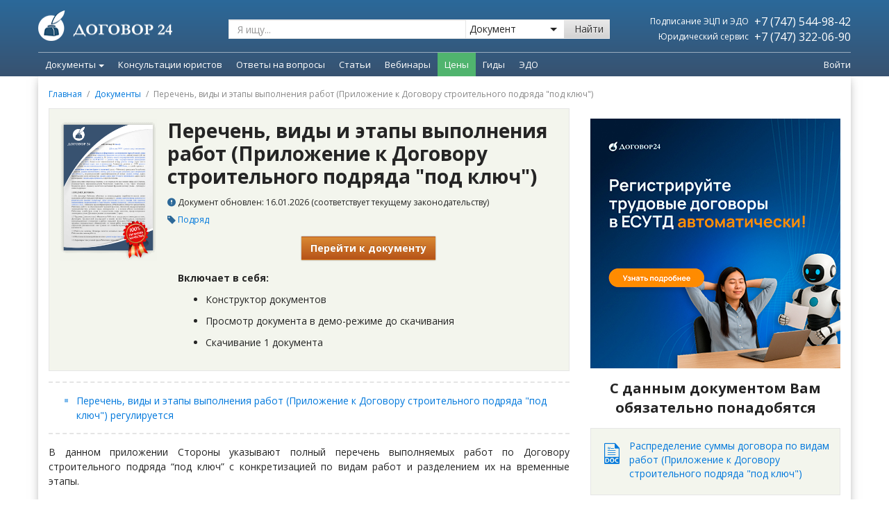

--- FILE ---
content_type: text/html; charset=UTF-8
request_url: https://dogovor24.kz/documents/perechen-vidy-i-etapy-vypolneniya-rabot-prilozhenie-k-dogovoru-stroitelnogo-podryada-pod-klyuch-1525.html
body_size: 23266
content:
<!DOCTYPE html>
<html ng-app="dogovor24" lang="ru">
<head>

    <script type='text/javascript'>
      (function() {
        var w = window,
          d = document,
          protocol =/https/i.test(w.location.protocol) ? 'https:' : 'http:',
          aml = typeof admixerML !== 'undefined' ? admixerML : { };
        aml.fn = aml.fn || [];
        aml.invPath = aml.invPath || (protocol + '//inv-nets.admixer.net/');
        aml.cdnPath = aml.cdnPath || (protocol + '//cdn.admixer.net/');
        if (!w.admixerML)
        {
          var lodash = document.createElement('script');
          lodash.id = 'amlScript';
          lodash.async = true;
          lodash.type = 'text/javascript';
          lodash.src = aml.cdnPath + 'scripts3/loader2.js';
          var node = d.getElementsByTagName('script')[0];
          node.parentNode.insertBefore(lodash, node);
          w.admixerML = aml;
        }
      })();
    </script>

    <script type='text/javascript'>
      admixerML.fn.push(function() {
        admixerML.defineSlot({z: '9e6e0b1c-a92f-4473-b4c3-2aa3e0ad0699', ph: 'admixer_9e6e0b1ca92f4473b4c32aa3e0ad0699_zone_42356_sect_13083_site_10128', i: 'inv-nets', s:'455c9c7b-0482-4e72-8536-51185b0c466e'});
        admixerML.defineSlot({z: 'd07a8b6e-9c26-430e-8602-319e0fdb2388', ph: 'admixer_d07a8b6e9c26430e8602319e0fdb2388_zone_42357_sect_13083_site_10128', i: 'inv-nets', s:'455c9c7b-0482-4e72-8536-51185b0c466e'});
        admixerML.singleRequest();
      });
    </script>

        <script type='text/javascript'>
      admixerML.fn.push(function() {
        admixerML.defineSlot({z: '5c01c144-18bc-4bc4-8290-40dc91d01b96', ph: 'admixer_5c01c14418bc4bc4829040dc91d01b96_zone_42358_sect_13084_site_10128', i: 'inv-nets', s:'455c9c7b-0482-4e72-8536-51185b0c466e'});
        admixerML.defineSlot({z: '5e4e9087-a7af-4a9c-aa55-9ff4d6d60be6', ph: 'admixer_5e4e9087a7af4a9caa559ff4d6d60be6_zone_42359_sect_13084_site_10128', i: 'inv-nets', s:'455c9c7b-0482-4e72-8536-51185b0c466e'});
        admixerML.singleRequest();
      });
    </script>

    <!-- Google Analytics Content Experiment code -->
        <script>function utmx_section(){}function utmx(){}(function(){var
                k='135122230-47',d=document,l=d.location,c=d.cookie;
                if(l.search.indexOf('utm_expid='+k)>0)return;
                function f(n){if(c){var i=c.indexOf(n+'=');if(i>-1){var j=c.
                indexOf(';',i);return escape(c.substring(i+n.length+1,j<0?c.
                    length:j))}}}var x=f('__utmx'),xx=f('__utmxx'),h=l.hash;d.write(
                    '<sc'+'ript src="'+'http'+(l.protocol=='https:'?'s://ssl':
                        '://www')+'.google-analytics.com/ga_exp.js?'+'utmxkey='+k+
                    '&utmx='+(x?x:'')+'&utmxx='+(xx?xx:'')+'&utmxtime='+new Date().
                    valueOf()+(h?'&utmxhash='+escape(h.substr(1)):'')+
                    '" type="text/javascript" charset="utf-8"><\/sc'+'ript>')})();
        </script><script>utmx('url','A/B');</script>
        <!-- End of Google Analytics Content Experiment code -->


    
    <!-- Google Tag Manager -->
    <script>(function (w, d, s, l, i) {
            w[l] = w[l] || [];
            w[l].push({
                'gtm.start':
                    new Date().getTime(), event: 'gtm.js'
            });
            var f = d.getElementsByTagName(s)[0],
                j = d.createElement(s), dl = l != 'dataLayer' ? '&l=' + l : '';
            j.async = true;
            j.src =
                '//www.googletagmanager.com/gtm.js?id=' + i + dl;
            f.parentNode.insertBefore(j, f);
        })(window, document, 'script', 'dataLayer', 'GTM-MLKF95');
    </script>
    <!-- End Google Tag Manager -->

    <!-- Google Tag Manager -->
    <script>
          (function (w, d, s, l, i) {
                w[l] = w[l] || [];
                w[l].push({
                      'gtm.start': new Date().getTime(),
                      event:'gtm.js'
                });
                var f = d.getElementsByTagName(s)[0], j = d.createElement(s), dl = l != 'dataLayer' ? '&l=' + l : '';
                j.async = true;
                j.src = 'https://www.googletagmanager.com/gtm.js?id=' + i + dl;
                f.parentNode.insertBefore(j, f);
          })(window,document,'script','dataLayer','GTM-WS5LHB8');
    </script>
    <!-- End Google Tag Manager -->

    <!-- Page-hiding snippet (recommended)  -->
    <style>.async-hide {
            opacity: 0 !important
        } </style>
    <script>(function (a, s, y, n, c, h, i, d, e) {
            s.className += ' ' + y;
            h.start = 1 * new Date;
            h.end = i = function () {
                s.className = s.className.replace(RegExp(' ?' + y), '')
            };
            (a[n] = a[n] || []).hide = h;
            setTimeout(function () {
                i();
                h.end = null
            }, c);
            h.timeout = c;
        })(window, document.documentElement, 'async-hide', 'dataLayer', 4000,
            {'GTM-MWBJF9D': true});
    </script>

    <!-- Facebook Pixel Code -->
    <script>
        !function (f, b, e, v, n, t, s) {
            if (f.fbq) return;
            n = f.fbq = function () {
                n.callMethod ?
                    n.callMethod.apply(n, arguments) : n.queue.push(arguments)
            };
            if (!f._fbq) f._fbq = n;
            n.push = n;
            n.loaded = !0;
            n.version = '2.0';
            n.queue = [];
            t = b.createElement(e);
            t.async = !0;
            t.src = v;
            s = b.getElementsByTagName(e)[0];
            s.parentNode.insertBefore(t, s)
        }(window,
            document, 'script', 'https://connect.facebook.net/en_US/fbevents.js');

        fbq('init', '163645914044416');
        fbq('track', "PageView");</script>
    <noscript><img height="1" width="1" style="display:none"
                   src="https://www.facebook.com/tr?id=163645914044416&ev=PageView&noscript=1"
        /></noscript>
    <!-- End Facebook Pixel Code -->

    
    <meta http-equiv="X-UA-Compatible" content="IE=edge,chrome=1">
    <meta charset="utf-8">
    <meta http-equiv="Content-Type" content="text/html; charset=UTF-8">
    <meta name="viewport" content="width=device-width, initial-scale=1.0">

    <title>[DOC] Скачайте Перечень, виды и этапы выполнения работ - образец, бланк, шаблон для Казахстана</title>
<meta name="description" content="Скачайте Перечень, виды и этапы выполнения работ для РК. Образец юридического документа Перечень, виды и этапы выполнения работ онлайн, под свою ситуацию.">
<meta name="keywords" content="Перечень, виды и этапы выполнения работ,
Скачать Перечень, виды и этапы выполнения работ,
Перечень, виды и этапы выполнения работ РК,
Образец Перечень, виды и этапы выполнения работ,
Перечень, виды и этапы выполнения работ для Казахстана,
Бланк Перечень, виды и этапы выполнения работ,
Перечень, виды и этапы выполнения работ пример,
Перечень, виды и этапы выполнения работ шаблон">
<link rel="canonical" href="https://dogovor24.kz/documents/perechen-vidy-i-etapy-vypolneniya-rabot-prilozhenie-k-dogovoru-stroitelnogo-podryada-pod-klyuch-1525.html"/>    <meta property="og:title" content="[DOC] Скачайте Перечень, виды и этапы выполнения работ - образец, бланк, шаблон для Казахстана" />
<meta property="og:description" content="Скачайте Перечень, виды и этапы выполнения работ для РК. Образец юридического документа Перечень, виды и этапы выполнения работ онлайн, под свою ситуацию." />
<meta property="og:url" content="http://dogovor24.kz/documents/perechen-vidy-i-etapy-vypolneniya-rabot-prilozhenie-k-dogovoru-stroitelnogo-podryada-pod-klyuch-1525.html" />
<meta property="og:image" content="https://dogovor24.kz/img/facebook-snippet.jpg" />

    <link rel="icon" type="image/x-icon" href="/img/icons/icon24.png"/>

    <!-- BEGIN GLOBAL MANDATORY STYLES -->
    <link rel="stylesheet" type="text/css" href="/css/main.d4e7c83b0d37ed3c2587b4ae68eef857.css">

<!-- END GLOBAL MANDATORY STYLES -->
    <script>
        window.Laravel = {"csrfToken":"BWNclrbPC4KSsGY9Vhozb1dMHoX4zNaff0Tw2FMW","recaptchaSiteKey":""};
            </script>

    <!--[if IE 8]>
    <script type="text/javascript" src="/vendor/respond/respond.js"></script>
    <script type="text/javascript" src="/js/ie8_fix_maxwidth.js"></script>
    <script type="text/javascript" src="/js/css3-mediaqueries.js"></script>
    <![endif]-->

</head>
<body itemscope class="  ">

<!-- Google Tag Manager -->
<noscript>
    <iframe src="//www.googletagmanager.com/ns.html?id=GTM-MLKF95"
            height="0" width="0" style="display:none;visibility:hidden"></iframe>
</noscript>
<!-- End Google Tag Manager -->
<!-- Google Tag Manager (noscript) -->
<noscript>
    <iframe src="https://www.googletagmanager.com/ns.html?id=GTM-WS5LHB8" height="0" width="0" style="display:none; visibility:hidden">
    </iframe>
</noscript>
<!-- End Google Tag Manager (noscript) -->

<!-- Yandex.Metrika counter -->
<script type="text/javascript">
    (function (d, w, c) {
        (w[c] = w[c] || []).push(function () {
            try {
                w.yaCounter25279163 = new Ya.Metrika({
                    id: 25279163,
                    webvisor: true,
                    clickmap: true,
                    trackLinks: true,
                    accurateTrackBounce: true
                });
            } catch (e) {
            }
        });
        var n = d.getElementsByTagName("script")[0],
            s = d.createElement("script"),
            f = function () {
                n.parentNode.insertBefore(s, n);
            };
        s.type = "text/javascript";
        s.async = true;
        s.src = (d.location.protocol == "https:" ? "https:" : "http:") + "//mc.yandex.ru/metrika/watch.js";
        if (w.opera == "[object Opera]") {
            d.addEventListener("DOMContentLoaded", f, false);
        } else {
            f();
        }
    })(document, window, "yandex_metrika_callbacks");
</script>
<noscript>
    <div><img src="//mc.yandex.ru/watch/25279163" style="position:absolute; left:-9999px;" alt=""/></div>
</noscript>
<!-- /Yandex.Metrika counter -->

<script src="/js/bootstrap.9a94acfd7ea0352c6ccd.js"></script>


    
        
    



    <header class="header navbar navbar-static-top new method2" id="header">

        <div class="header-perspective">

            <div class="gtm-art-top-all-banner hidden"></div>
































            </div>
            <style>
                #header-top-bnrs::after {
                    display: block !important;
                }
                .is-rotate {
                    top: -176px !important;
                }
            </style>
            <script>
                $('#header-top-bnrs').carousel()
            </script>
            
            <div class="header-front">
                <div class="header-top">
                    <div class="container pd-0">
                        <div class="header-container pd-0">
                            <a href="https://dogovor24.kz" class="navbar-brand"><img src="/img/icons/logo.png"></a>

                            <div class="search hidden-sm-down">
                                <form method="get" action="/search">
                                    <div class="search-group">
                                        <input class="search-input search_input js-search-input form-control" type="text" name="q" value="" placeholder="Я ищу..." action="/search/ajax">
                                        <div class="search-select-wrap">
                                            <select class="search-select" name="filter" id="filter">
                                                <option value="documents" >Документ</option>
                                                <option value="articles"  >Статью</option>
                                                <option value="questions" >Ответ на вопрос</option>
                                            </select>
                                            <i></i>
                                        </div>
                                        <button type="submit" class="search-button btn btn-default">Найти</button>
                                    </div>
                                </form>
                            </div>
                            <div class="header-info hidden-sm-down">
                                <table style="width: 100%;">
                                    <tbody>
                                    <tr>
                                        <td class="text-right">
                                            <span class="header-info-daily">Подписание ЭЦП и ЭДО</span>
                                        </td>
                                        <td class="text-right">
                                            <a class="header-info-phone white" href="tel:+77475449842">
                                                +7 (747) 544-98-42
                                            </a>
                                        </td>
                                    </tr>
                                    <tr>
                                        <td class="text-right" style="width: 51%;">
                                            <span class="header-info-daily">Юридический сервис</span>
                                        </td>
                                        <td class="text-right">
                                            <a class="header-info-phone white" href="tel:+77473220690">
                                                +7 (747) 322-06-90
                                            </a>
                                        </td>
                                    </tr>
                                    </tbody>
                                </table>
                            </div>
                        </div>
                    </div>
                </div>

                <div class="header-bottom">
                    <div class="container pd-0">

                        <div class="header-bottom-content">

                            <div class="mobile-nav hidden-md-up">

                                <button class="navbar-toggle mobile-nav-button collapsed" type="button" data-toggle="collapse" data-target="#mobile-menu">
                                    <div class="mobile-nav-icon">
                                        <span class="icon-bar"></span>
                                        <span class="icon-bar"></span>
                                        <span class="icon-bar"></span>
                                        <span class="icon-bar"></span>
                                    </div>
                                    <div class="mobile-nav-text">
                                        Меню
                                    </div>
                                </button>

                                <a href="" class="mobile-nav-button text-center" onclick="$('.mobile_menu_ask_question').trigger('click'); return false;">
                                    <div class="mobile-nav-icon">
                                        <svg xmlns="http://www.w3.org/2000/svg" xml:space="preserve" width="200px" height="200px" version="1.1" style="shape-rendering:geometricPrecision; text-rendering:geometricPrecision; image-rendering:optimizeQuality; fill-rule:evenodd; clip-rule:evenodd"
                                             viewBox="0 0 200 200"
                                             xmlns:xlink="http://www.w3.org/1999/xlink">
                                             <defs>
                                                 <linearGradient id="id0" gradientUnits="userSpaceOnUse" x1="99.9965" y1="17.4639" x2="99.9965" y2="182.541">
                                                     <stop offset="0" style="stop-opacity:1; stop-color:#FFCA00"/>
                                                     <stop offset="1" style="stop-opacity:1; stop-color:#FD5E00"/>
                                                 </linearGradient>
                                             </defs>
                                            <g id="Слой_x0020_1">
                                                <metadata id="CorelCorpID_0Corel-Layer"/>
                                                <path class="fil0" style="fill:url(#id0);" d="M102 145c-4,-2 -10,-7 -14,-10 -13,-12 -30,-26 -37,-42 10,-2 22,-11 25,-20 2,-8 -2,-13 -5,-17 -5,-8 -23,-39 -27,-41 -19,-11 -63,17 -34,79 14,31 36,55 62,75 75,56 119,12 109,-14 -3,-8 -46,-36 -57,-34 -12,1 -17,14 -22,24zm-4 -71c22,2 26,5 33,24l12 -1c0,-13 -7,-21 -14,-27 -8,-6 -19,-10 -32,-8l1 12zm-5 -28c21,1 31,0 45,11 10,9 18,20 21,37l12 -2c0,-20 -15,-36 -24,-45 -14,-11 -32,-15 -55,-14l1 13zm-6 -41l2 13c50,-5 92,23 98,72l13 -2c-4,-52 -54,-90 -113,-83z"/>
                                            </g>
                                        </svg>
                                    </div>
                                    <div class="mobile-nav-text">
                                        Заказать звонок
                                    </div>
                                </a>

                                <a href="https://dogovor24.kz/cabinet" class="mobile-nav-button text-center">
                                    <div class="mobile-nav-icon">
                                        <svg xmlns="http://www.w3.org/2000/svg" xml:space="preserve" width="200px" height="200px" version="1.1" style="shape-rendering:geometricPrecision; text-rendering:geometricPrecision; image-rendering:optimizeQuality; fill-rule:evenodd; clip-rule:evenodd"
                                             viewBox="0 0 200 200"
                                             xmlns:xlink="http://www.w3.org/1999/xlink">
                                             <g id="Слой_x0020_1">
                                                 <metadata id="CorelCorpID_0Corel-Layer"/>
                                                 <path class="fil0" fill="#ffffff" d="M101 192c-1,-1 -9,-6 -12,-7 -9,-5 -16,-11 -16,-23 0,-9 4,-14 8,-20 1,-1 2,-2 2,-3 11,-13 31,-10 43,0 1,1 1,1 3,2 2,-3 7,-9 7,-10 -1,-2 -10,-6 -13,-7 -14,-6 -23,-5 -21,-19 0,-1 1,-2 1,-4 1,-2 1,-2 2,-3 14,-16 23,-45 16,-70 -7,-19 -26,-33 -51,-27 -12,3 -19,10 -24,17 -13,21 -7,58 9,78 3,3 7,7 5,15 -2,5 -6,7 -11,9 -14,5 -27,12 -39,22 -2,2 -7,8 -8,11 -2,5 -3,14 -1,18 9,24 78,22 100,21zm30 -25l-7 -8c-4,-4 -8,-9 -14,-11 -11,-6 -14,0 -19,7 -1,2 -3,4 -3,8 1,6 6,7 11,9 25,14 23,29 33,28 5,0 6,-7 8,-11 4,-9 9,-20 13,-28 6,-10 11,-18 18,-27l5 -5c3,-4 14,-14 18,-18 2,-1 5,-3 6,-4 -15,5 -29,14 -41,24 -5,3 -12,11 -16,16 -2,3 -4,6 -6,10 -2,2 -5,8 -6,10z"/>
                                             </g>
                                        </svg>
                                    </div>
                                    <div class="mobile-nav-text">
                                        Личный кабинет
                                    </div>
                                </a>

                                <div class="mobile-nav-button mobile-nav-button--search collapsed" type="button" data-toggle="collapse" data-target="#mobile-search">
                                    <button class="button">
                                        <div class="mobile-nav-icon">
                                            <i class="fi flaticon-icon-108768"></i>
                                        </div>
                                        <div class="mobile-nav-text">
                                            Поиск
                                        </div>
                                    </button>
                                </div>


                            </div>


                            <a href="https://dogovor24.kz" class="logo-small  hidden-sm-down">
                                <img class="icon-small" src="/img/pages/common/logo.svg">
                            </a>

                            <div class="header-bottom-wrap">
                                <nav class="navbar-collapse dropdown-nav hidden-sm-down" id="main-menu">
                                    <ul class="nav navbar-nav">


                                        <style>
    .dropdown-menu .leftside-categories {
        font-size: 14px !important;
    }
</style>

    
                                    <style>
    .dropdown-menu .leftside-categories {
        font-size: 14px !important;
    }
</style>

    
                    <li class="dropdown dropdown-nav-item">
                <a href="/documents" class="dropdown-toggle" data-toggle="dropdown">
                    Документы<span class="caret"></span>
                </a>
                <ul class="dropdown-menu padding-0">
                    <li>
                        <div class="yamm-content padding-0">
                            <div class="col-md-12 col-sm-12">
                                <div class="row">
                                    <div class="col-md-3 col-sm-3">
                                        <div class="row">
                                            <table class="table table-striped left-side">










                                                <tr>
                                                    <td>
                                                        <a class="black leftside-categories bold" href="https://dogovor24.kz/documents/safety-precautions">Техника Безопасности</a>

                                                    </td>
                                                </tr>
                                                <tr>
                                                    <td>
                                                        <a class="black leftside-categories" href="/registracija_too">Регистрация ТОО</a>
                                                    </td>
                                                </tr>




















                                                
                                                    
                                                        
                                                    
                                                





                                                <tr>
                                                    <td>
                                                        <a class="black leftside-categories" href="/documents/internet_i_pravo-403">Интернет и право</a>
                                                    </td>
                                                </tr>
                                                <tr>
                                                    <td>
                                                        <a class="black leftside-categories" href="/documents/uslugi-41">Договоры услуг</a>
                                                    </td>
                                                </tr>
                                                <tr>
                                                    <td>
                                                        <a class="black leftside-categories" href="/documents/soglasovanie_izmenenie_rastorzhenie_dogovorov-257">Изменение/Расторжение сделок</a>
                                                    </td>
                                                </tr>
                                                <tr>
                                                    <td>
                                                        <a class="black leftside-categories bold" href="https://dogovor24.kz/documents/debitorka">Дебиторка </a>
                                                    </td>
                                                </tr>





                                                <tr>
                                                    <td>
                                                        <a class="black leftside-categories bold" href="https://dogovor24.kz/documents/pko">Пакет "ПКО" </a>
                                                    </td>
                                                </tr>
                                                <tr>
                                                    <td>
                                                        <a class="black leftside-categories bold" href="https://dogovor24.kz/documents/lombard">Пакет "Ломбард"</a>
                                                    </td>
                                                </tr>
                                            </table>
                                            <div class="text-center margin-top-30 margin-bottom-15 hidden-xs">
                                                <a href="/documents" class="btn btn-warning btn-lg">Все документы</a>
                                            </div>
                                        </div>
                                    </div>
                                    <div class="col-md-7 col-sm-7 well well-md bg-transparent no-border no-shadow menu-body">
                                        <div class="row">
                                            <div class="col-md-4 col-sm-4">
                                                <ul class="list-unstyled margin-bottom-15">
                                                    <li class="caption">Договоры</li>
                                                    <li><a href="/documents/kuplja_prodazha-38">Купля-продажа</a></li>
                                                    <li><a href="/documents/arenda-39">Аренда</a></li>
                                                    <li><a href="/documents/uslugi-41">Услуги</a></li>
                                                    <li><a href="/documents/podrjad-56">Подряд</a></li>
                                                    <li><a href="/documents/postavki-40">Поставка</a></li>
                                                    <li><a href="/documents/zajm-244">Заем</a></li>
                                                    <li><a href="/documents/bezvozmezdnoe_polzovanie-256">Безвозмездное пользование</a></li>
                                                    <li><a href="/documents/soglasovanie_izmenenie_rastorzhenie_dogovorov-257">Согласование / Изменение / Расторжение Договоров</a></li>
                                                    <li><a href="/documents/transportnye_uslugi-266">Транспортные услуги</a></li>
                                                    <li><a href="/documents/lizing-268">Лизинг</a></li>
                                                    <li><a href="/documents/doveritelnoe_upravlenie-274">Доверительное управление</a></li>
                                                    <li><a href="/documents/publichnaja_oferta-276">Публичная оферта</a></li>
                                                    <li><a href="/documents/hranenie-363">Хранение</a></li>
                                                    <li><a href="/documents/dolg-378">Перевод долга</a></li>
                                                    <li><a href="/documents/komissija-390">Комиссия</a></li>
                                                    <li><a href="/documents/intellektualnaja_sobstvennost-393">Интеллектуальная собственность</a></li>
                                                </ul>

                                                <ul class="list-unstyled">
                                                    <li class="caption">Займы</li>
                                                    <li><a href="/documents/zajm-244">Возмездный заем, Безвозмездный заем, Возврат</a></li>
                                                </ul>

                                            </div>
                                            <div class="col-md-4 col-sm-4">
                                                <ul class="list-unstyled margin-bottom-15">
                                                    <li class="caption">Трудовые отношения</li>
                                                    <li><a href="/documents/oformlenie_priema_na_rabotu-359">Прием на работу</a></li>
                                                    <li><a href="/documents/prekrasshenie_trudovogo_dogovora-74">Увольнение</a></li>
                                                    <li><a href="/documents/izmenenie_uslovij_truda-69">Изменение трудовых отношений</a></li>
                                                    <li><a href="/documents/predostavlenie_otpuska-71">Отпуск</a></li>
                                                    <li><a href="/documents/oformlenie_komandirovok-376">Командировка</a></li>
                                                    <li><a href="/documents/oformlenie_uderzhanija_iz_zarabotnoj_platy-386">Удержание из заработной платы</a></li>
                                                    <li><a href="/documents/dokumenty_kadrovoj_sluzhby-75">Документы кадровой службы</a></li>
                                                    <li><a href="/documents/kollektivnyj_dogovor-361">Коллективный договор</a></li>
                                                    <li><a href="/documents/oformlenie_disciplinarnyh_prostupkov_i_primenenie_disciplinarnyh_vzyskanij-381">Дисциплинарные проступки</a></li>
                                                    <li><a href="/documents/dokumenty_dlja_predostavlenija_v_gosudarstvennye_organy-334">Документы для предоставления в государственные органы</a></li>
                                                </ul>

                                                <ul class="list-unstyled margin-bottom-15">
                                                    <li class="caption">ТОО</li>
                                                    <li><a href="/documents/ustav-197">Учредительные документы</a></li>
                                                    <li><a href="/documents/korporativnye_otnoshenija-400">Изменение состава участников / адреса / наименования, Увеличение / уменьшение уставного капитала</a></li>
                                                </ul>

                                                
                                                    
                                                    
                                                    
                                                    
                                                
                                            </div>
                                            <div class="col-md-4 col-sm-4">

                                                <ul class="list-unstyled margin-bottom-15">
                                                    <li class="caption">Государственные закупки</li>
                                                    <li><a href="/documents/gosudarstvennye_zakupki-452">Способы осуществления / Требования / Заключение, изменение и расторжение договора</a></li>
                                                </ul>

                                                <ul class="list-unstyled margin-bottom-15">
                                                    <li class="caption">Проверки государственных органов</li>
                                                    <li><a href="/documents/provedenie_proverki-422">Права и обязанности предпринимателей, Основания назначения, Обжалования результатов проверки</a></li>
                                                </ul>

                                                <ul class="list-unstyled margin-bottom-15">
                                                    <li class="caption">Возврат долга</li>
                                                    <li><a href="/documents/vozvrat_dolga-424">Досудебное взыскание, Судебное взыскание, Исполнительное производство</a></li>
                                                </ul>

                                                <ul class="list-unstyled">
                                                    <li class="caption">Другие документы</li>
                                                    <li><a href="/documents/doverennosti-61">Доверенности</a></li>
                                                    <li><a href="/documents/uvedomenija-228">Письма / Уведомления</a></li>
                                                    <li><a href="/documents/akty-221">Акты</a></li>
                                                    <li><a href="/documents/prilozhenija_k_dogovoram-247">Приложения к договорам</a></li>
                                                </ul>

                                            </div>
                                        </div>
                                    </div>
                                    <div class="col-md-2 col-sm-2 well well-md bg-gray no-border no-shadow margin-bottom-0 hidden-xs">
                                        <div class="margin-bottom-15">
                                            <img class="img-width-available" src="/img/man-1.png">
                                        </div>
                                        <div class="text-center p margin-bottom-15">Получите ответ<br> квалифицированного<br> юриста на свой вопрос</div>
                                        <div class="text-center margin-bottom-15">

                                            <div class="text-center" data-vue="HeaderMenuSendQuestion">

                                                <ask-question-lawyer :classes="'btn btn-success'" :title="'Отправить вопрос'"
                                                                     user-email=""
                                                                     user-name=""
                                                                     user-phone=""
                                                                     :is-pay-subscriber="false"
                                                >
                                                </ask-question-lawyer>
                                            </div>
                                        </div>
                                        <div class="text-center">
                                            <div class="p margin-bottom-7">или звоните</div>
                                            <div class="header-6">+7 (747) 322-06-90</div>
                                            <div class="p1"><i>(пн-пт 9:00 - 18:00)</i></div>
                                        </div>

                                    </div>
                                </div>
                            </div>
                        </div>
                    </li>
                </ul>
            </li>
        

        
                                    <li class="dropdown dropdown-nav-item ">
                    <a role="menuitem" target = "" class="dropdown-toggle" tabindex="-1" href="/services">
                        Консультации юристов
                    </a>
                </li>
                    

                
                                    <li class="dropdown dropdown-nav-item ">
                    <a role="menuitem" target = "" class="dropdown-toggle" tabindex="-1" href="/questions">
                        Ответы на вопросы
                    </a>
                </li>
                    

        
                                    <li class="dropdown dropdown-nav-item ">
                    <a role="menuitem" target = "" class="dropdown-toggle" tabindex="-1" href="/articles">
                        Статьи
                    </a>
                </li>
                    

        
                                    <li class="dropdown dropdown-nav-item ">
                    <a role="menuitem" target = "" class="dropdown-toggle" tabindex="-1" href="/webinars">
                        Вебинары
                    </a>
                </li>
                    

        
                                    <li class="dropdown dropdown-nav-item dropdown-nav-item--green">
                    <a role="menuitem" target = "" class="dropdown-toggle" tabindex="-1" href="https://dogovor24.kz/info/products/prices">
                        Цены
                    </a>
                </li>
                    

            
                                    <li class="dropdown dropdown-nav-item ">
                    <a role="menuitem" target = "" class="dropdown-toggle" tabindex="-1" href="https://dogovor24.kz/info/books">
                        Гиды
                    </a>
                </li>
                    

                    
                                    <li class="dropdown dropdown-nav-item ">
                    <a role="menuitem" target = "" class="dropdown-toggle" tabindex="-1" href="https://dogovor24.kz/info/products/e-sign">
                        ЭДО
                    </a>
                </li>
                    

                                
                    

        
                                    <style>
    .dropdown-menu .leftside-categories {
        font-size: 14px !important;
    }
</style>


                    

        
                                    <style>
    .dropdown-menu .leftside-categories {
        font-size: 14px !important;
    }
</style>


                    

        
                                    <style>
    .dropdown-menu .leftside-categories {
        font-size: 14px !important;
    }
</style>


                    

        
                                    <style>
    .dropdown-menu .leftside-categories {
        font-size: 14px !important;
    }
</style>


                    

        
                                    <style>
    .dropdown-menu .leftside-categories {
        font-size: 14px !important;
    }
</style>


                    

        
                                    <style>
    .dropdown-menu .leftside-categories {
        font-size: 14px !important;
    }
</style>


                    

        
                                    <style>
    .dropdown-menu .leftside-categories {
        font-size: 14px !important;
    }
</style>


                    

        
                                    <style>
    .dropdown-menu .leftside-categories {
        font-size: 14px !important;
    }
</style>


                    

        
                                    <style>
    .dropdown-menu .leftside-categories {
        font-size: 14px !important;
    }
</style>


                    

        
                                    <style>
    .dropdown-menu .leftside-categories {
        font-size: 14px !important;
    }
</style>


                    

        
                                    <style>
    .dropdown-menu .leftside-categories {
        font-size: 14px !important;
    }
</style>


                    

        
                                    <style>
    .dropdown-menu .leftside-categories {
        font-size: 14px !important;
    }
</style>


                    

    


                                    </ul>
                                </nav>
                            </div>

                            <div class="search hidden-sm-down">
                                <form action="" class="ng-pristine ng-valid">
                                    <div class="search-group">
                                        <input class="search-input js-search-input-small form-control placeholder" type="text" placeholder="Я ищу...">
                                        <a class="search-button btn btn-default">
                                            <i class="fi flaticon-icon-108768"></i>
                                        </a>
                                    </div>
                                </form>
                            </div>

                            <div class="porch-block hidden-sm-down">
                                <div class="entrance">
                                    <div class="auth_block use-vue" data-vue="log-out">
                                                                                    <a href="https://dogovor24.kz/cabinet" rel="nofollow">Войти</a>
                                                                            </div>
                                    <script>
                                        window.addEventListener('load', function () {
                                            let logout = document.querySelector('.use-vue .logout');
                                            if(logout){
                                                logout.addEventListener('onLogOutCallbackFunctionName', function () {
                                                    window.location.reload()
                                                })
                                            }
                                        });
                                    </script>
                                </div>
                            </div>
                        </div>
                    </div>
                </div>
            </div>
        </div>

        <div class="mobile-nav-dropdown collapse hidden-md-up" id="mobile-menu" role="navigation">
            <ul class="mobile-nav-list">
                <li class="mobile-nav-item">
                    <a href="/documents" class="mobile-nav-link">
                        <svg class="icon" xmlns="http://www.w3.org/2000/svg" xml:space="preserve" width="250px" height="250px" version="1.1" style="shape-rendering:geometricPrecision; text-rendering:geometricPrecision; image-rendering:optimizeQuality; fill-rule:evenodd; clip-rule:evenodd"
                             viewBox="0 0 250 250"
                             xmlns:xlink="http://www.w3.org/1999/xlink">
                             <g id="Слой_x0020_1">
                                 <metadata id="CorelCorpID_0Corel-Layer"/>
                                 <g id="_16916759120">
                                     <path class="fil0" fill="#699AC2" d="M136 164l-95 0c-9,0 -13,-15 3,-15l88 0c15,0 12,15 4,15z"/>
                                     <g>
                                         <path class="fil0" fill="#699AC2" d="M238 122l-48 78c-8,-2 -14,-9 -20,-14 -7,-5 -14,-9 -19,-15l49 -79 38 30z"/>
                                         <path class="fil1" fill="#3B82BD" d="M183 211l-25 18c-28,21 -34,30 -12,-48 6,3 35,24 37,30z"/>
                                         <path class="fil2" fill="#B4D3ED" d="M248 86c2,10 4,17 -5,27l-37 -28c9,-24 39,-19 42,1z"/>
                                     </g>
                                     <path class="fil1" fill="#3B82BD" d="M136 133l-95 0c-9,0 -13,-15 3,-15l88 0c15,0 12,15 4,15z"/>
                                     <path class="fil3" fill="#2C6898" d="M199 33c0,10 0,26 0,40l-20 0c0,-3 0,-6 0,-9 0,-52 15,-42 -93,-42 0,28 7,66 -36,66l-30 0 0 129c0,14 14,16 30,15l68 0 0 18 -68 0 0 0 -23 0c-15,0 -27,-17 -27,-33l0 -142c0,-5 13,-15 17,-19l36 -38c4,-4 15,-18 20,-18l93 0c18,0 33,15 33,33z"/>
                                 </g>
                             </g>
                        </svg>
                        <span>Документы и процедуры</span>
                    </a>
                </li>
                <li class="mobile-nav-item">
                    <a href="/services" class="mobile-nav-link">
                        <svg class="icon icon-business" xmlns="http://www.w3.org/2000/svg" xml:space="preserve" width="250px" height="250px" version="1.1" style="shape-rendering:geometricPrecision; text-rendering:geometricPrecision; image-rendering:optimizeQuality; fill-rule:evenodd; clip-rule:evenodd"
                             viewBox="0 0 250 250"
                             xmlns:xlink="http://www.w3.org/1999/xlink">
                             <g id="Слой_x0020_1">
                                 <metadata id="CorelCorpID_0Corel-Layer"/>
                                 <g id="_16944738880">
                                     <path class="fil0" fill="currentColor" d="M26 0l198 0c14,0 26,12 26,26l0 143c0,15 -12,26 -26,26l-111 0 0 -15 100 0c12,0 22,-10 22,-22l0 -121c0,-12 -10,-22 -22,-22l-176 0c-12,0 -22,10 -22,22l0 76 -15 0 0 -87c0,-14 12,-26 26,-26z"/>
                                     <path class="fil1" fill="currentColor" d="M211 118l-89 0c-8,0 -11,-14 4,-14l81 0c15,0 11,14 4,14z"/>
                                     <path class="fil2" fill="currentColor" d="M211 145l-89 0c-8,0 -11,-15 4,-15l81 0c15,0 11,15 4,15z"/>
                                     <path class="fil0" fill="currentColor" d="M206 60l-161 0c-15,0 -20,-15 6,-15l149 0c25,0 19,15 6,15z"/>
                                     <path class="fil3" fill="currentColor" d="M206 86l-161 0c-15,0 -20,-14 6,-14l149 0c25,0 19,14 6,14z"/>
                                     <g>
                                         <g>
                                             <path class="fil4" fill="currentColor" d="M18 250l2 -65 6 0 -2 65 -1 2 -5 -2zm5 2l-5 5 0 -7 5 2zm33 -36l-33 36 -4 -4 33 -35 4 0 0 3zm-4 -3l2 -2 2 2 -4 0zm33 37l-33 -33 4 -4 33 33 1 2 -5 2zm5 -2l0 7 -5 -5 5 -2zm-3 -61l3 61 -6 0 -3 -61 4 -2 2 2zm-2 -2l2 0 0 2 -2 -2zm-16 9l2 -5 0 0 1 0 0 0 1 0 1 0 0 0 1 0 0 0 1 0 0 0 1 0 0 0 0 0 1 0 0 0 1 -1 0 0 0 0 0 0 1 -1 0 0 0 0 0 0 1 -1 0 0 0 0 0 0 1 -1 0 0 0 0 1 0 1 -1 1 1 -2 5 1 0 1 0 0 0 0 0 0 0 0 0 0 0 0 0 0 0 -1 1 0 0 0 0 -1 1 0 0 0 0 -1 1 0 0 -1 0 -1 1 0 0 -1 0 -1 1 0 0 -1 0 -1 0 -1 0 -1 0 -1 0 -1 0 -1 0 -1 -1 -1 0 0 0zm-31 -2l0 -5 0 0 1 0 1 0 1 0 1 0 1 0 1 0 1 0 1 0 1 0 1 0 1 0 1 0 1 0 1 0 1 0 1 0 1 0 1 0 1 0 1 0 1 0 2 0 1 0 1 0 1 0 1 0 1 1 1 0 1 0 1 0 1 1 1 0 -2 5 -1 0 -1 0 0 -1 -1 0 -1 0 -1 0 -1 0 -1 0 -1 0 -1 -1 -1 0 -1 0 -1 0 -1 0 -1 0 -1 0 -1 0 -1 0 -1 0 -1 0 -1 0 -1 0 -1 0 -1 0 -1 0 -1 0 -1 0 -1 0 -1 0 -1 0 -1 0 -1 0 0 0zm-12 -7l-6 0 2 -2 1 0 0 0 1 0 0 0 1 0 0 0 0 0 1 0 0 0 1 1 0 0 0 0 1 0 0 0 1 0 0 1 1 0 0 0 1 0 0 0 1 1 1 0 0 0 1 0 0 0 1 0 0 0 1 0 1 1 0 0 1 0 0 0 0 5 0 0 -1 0 -1 0 -1 0 0 0 -1 0 -1 0 -1 -1 0 0 -1 0 -1 0 0 0 -1 0 0 -1 -1 0 -1 0 0 0 -1 0 0 -1 -1 0 0 0 0 0 -1 0 0 0 -1 -1 0 0 0 0 0 0 0 0 0 0 0 0 0 0 3 -3zm-6 0l0 -2 2 0 -2 2z"/>
                                             <path id="1" class="fil0" fill="currentColor" d="M23 185l-2 65 33 -35 33 33 -3 -61c-1,0 -4,8 -14,4 -9,-2 -23,-2 -32,-2 -7,0 -14,-4 -15,-4z"/>
                                         </g>
                                         <g>
                                             <path class="fil5 str0" fill="currentColor" d="M42 107l13 14 11 -14 6 19 16 -8 -3 19 18 0 -11 15 16 8 -16 10 11 14 -19 1 3 17 -17 -7 -4 18 -13 -14 -11 14 -6 -19 -16 8 3 -19 -18 0 11 -15 -16 -8 17 -10 -11 -14 18 -1 -3 -17 17 7 4 -18zm6 26c15,-4 30,6 33,21 4,15 -6,30 -21,33 -15,4 -30,-6 -33,-21 -4,-15 6,-30 21,-33z"/>
                                             <path id="1" class="fil0" fill="currentColor" d="M42 107l13 14 11 -14 6 19 16 -8 -3 19 18 0 -11 15 16 8 -16 10 11 14 -19 1 3 17 -17 -7 -4 18 -13 -14 -11 14 -6 -19 -16 8 3 -19 -18 0 11 -15 -16 -8 17 -10 -11 -14 18 -1 -3 -17 17 7 4 -18zm6 26c15,-4 30,6 33,21 4,15 -6,30 -21,33 -15,4 -30,-6 -33,-21 -4,-15 6,-30 21,-33z"/>
                                         </g>
                                         <path class="fil6" fill="currentColor" d="M48 132c15,-3 30,7 34,22 3,15 -7,30 -22,34 -15,3 -30,-7 -34,-22 -3,-15 7,-30 22,-34z"/>
                                         <path class="fil0" fill="currentColor" d="M50 141c10,-3 21,4 23,15 3,10 -4,21 -15,23 -10,3 -21,-4 -23,-15 -3,-10 4,-21 15,-23z"/>
                                     </g>
                                 </g>
                             </g>
                        </svg>
                        <span>Услуги</span>
                    </a>
                </li>
                <li class="mobile-nav-item">
                    <a href="/questions" class="mobile-nav-link">
                        <svg class="icon" xmlns="http://www.w3.org/2000/svg" xml:space="preserve" width="200px" height="200px" version="1.1" style="shape-rendering:geometricPrecision; text-rendering:geometricPrecision; image-rendering:optimizeQuality; fill-rule:evenodd; clip-rule:evenodd"
                             viewBox="0 0 200 200"
                             xmlns:xlink="http://www.w3.org/1999/xlink">
                             <g id="Слой_x0020_1">
                                 <metadata id="CorelCorpID_0Corel-Layer"/>
                                 <g id="_73706553648">
                                     <path class="fil0" fill="#3B82BD" style="fill-rule:nonzero" d="M181 198c-10,3 -21,2 -30,-1 -10,-4 -19,-10 -25,-16l-6 0c-19,0 -32,0 -51,-10 -8,-4 -14,-9 -19,-16 1,0 3,-1 5,-1 1,-1 3,-1 5,-2 3,4 8,8 13,11 17,8 29,8 47,8 3,0 5,0 8,0l3 0 1 2c5,5 13,11 22,15 4,1 8,2 13,2 -14,-12 -12,-21 -7,-28 3,-4 8,-6 10,-8l1 -1c6,-4 12,-11 16,-20 3,-6 4,-13 3,-21 -2,-9 -7,-16 -13,-23 0,0 0,-1 0,-1 1,-3 2,-6 2,-9 10,8 18,18 20,31 2,10 1,19 -3,27 -4,10 -12,18 -18,24 -1,1 -2,1 -3,2 -2,1 -5,3 -7,5 -2,3 -3,8 6,15l0 0c1,1 2,1 3,2 2,1 4,2 7,5l5 6 -8 2z"/>
                                     <path class="fil1" fill="#2C6898" style="fill-rule:nonzero" d="M37 147c5,-1 10,-2 14,-3 10,-4 19,-10 24,-17l2 -2 2 0c4,0 7,0 10,1 19,0 33,0 51,-10 14,-7 23,-18 27,-31 3,-9 3,-20 1,-29 -3,-10 -8,-19 -16,-26 -11,-11 -28,-19 -52,-19 -20,0 -43,4 -60,15 -14,8 -25,19 -28,35 -2,8 0,16 3,23 4,9 11,17 17,22l0 0 1 1c3,2 8,4 11,9 6,7 9,17 -7,31zm18 7c-11,4 -22,5 -34,2l-9 -2 6 -7c3,-3 6,-5 8,-6 1,-1 2,-1 3,-2 10,-8 9,-13 7,-16 -2,-3 -6,-5 -8,-7 -2,0 -3,-1 -3,-1l0 0c-7,-7 -16,-16 -21,-27 -3,-8 -5,-18 -3,-29 4,-19 16,-33 33,-43 20,-11 45,-16 66,-16 27,0 47,9 60,22 9,9 15,20 18,31 3,12 3,24 -1,35 -5,16 -15,29 -31,38 -21,11 -36,11 -57,11l-7 -1c-6,8 -16,14 -27,18z"/>
                                     <path class="fil2" fill="#699AC2" d="M84 40c-4,2 -6,4 -9,7 -1,3 -3,9 -2,13l14 0c1,-13 14,-2 5,3 -4,1 -7,2 -8,5 -1,2 -2,8 -1,11l13 1 2 0c2,-4 -1,-4 4,-6 14,-7 12,-27 -1,-34 -6,-3 -11,-3 -17,0zm11 61c7,-3 7,-11 2,-17 -7,-5 -16,-2 -17,6 0,8 7,14 15,11z"/>
                                 </g>
                             </g>
                        </svg>
                        <span>Ответы на вопросы</span>
                    </a>
                </li>
                <li class="mobile-nav-item">
                    <a href="/articles" class="mobile-nav-link">
                        <svg class="icon icon-audit" xmlns="http://www.w3.org/2000/svg" xml:space="preserve" width="250px" height="250px" version="1.1" style="shape-rendering:geometricPrecision; text-rendering:geometricPrecision; image-rendering:optimizeQuality; fill-rule:evenodd; clip-rule:evenodd"
                             viewBox="0 0 250 250"
                             xmlns:xlink="http://www.w3.org/1999/xlink">
                             <g id="Слой_x0020_1">
                                 <metadata id="CorelCorpID_0Corel-Layer"/>
                                 <g id="_15168092320">
                                     <path class="fil0" fill="currentColor" d="M80 140l-37 0c-9,0 -12,-14 4,-14l35 0c-1,4 -2,9 -2,14zm22 -10l-1 1c1,0 1,0 1,-1zm-1 1c0,1 0,1 0,1 0,0 0,0 0,-1z"/>
                                     <path class="fil1" fill="currentColor" d="M199 32c0,10 0,25 0,39l-20 0c0,-3 0,-5 0,-8 0,-51 15,-42 -93,-42 0,27 7,65 -36,65l-30 0 0 125c0,14 14,16 30,15l107 0 0 17 -107 0 0 0 -23 0c-15,0 -27,-17 -27,-32l0 -138c0,-5 13,-15 17,-19l36 -37c4,-4 15,-17 20,-17l93 0c18,0 33,14 33,32z"/>
                                     <path class="fil2" fill="currentColor" d="M82 166l-39 0c-9,0 -12,-14 4,-14l32 0c0,1 0,1 1,1 0,5 1,9 2,13z"/>
                                     <path class="fil3" fill="currentColor" d="M142 99c28,-3 50,18 52,43 3,27 -17,50 -43,52 -28,3 -49,-18 -52,-43 -3,-27 18,-49 43,-52zm-62 54c3,34 33,65 73,61 36,-3 65,-36 61,-74 -3,-35 -35,-64 -74,-60 -35,3 -64,34 -60,73z"/>
                                     <path class="fil3" fill="currentColor" d="M196 224c6,6 21,23 28,25 16,5 30,-10 25,-25 -2,-6 -8,-11 -12,-15 -4,-4 -24,-24 -27,-26 -2,5 -8,12 -12,16 -5,5 -8,7 -15,11l13 14z"/>
                                     <path class="fil1" fill="currentColor" d="M192 214l5 -3c21,16 23,36 46,27 -2,5 -8,8 -16,7 -7,0 -9,-5 -13,-9 -7,-6 -17,-15 -22,-22z"/>
                                     <path class="fil4" fill="currentColor" d="M227 245c8,1 14,-2 16,-7 -23,9 -25,-11 -46,-27l-5 3c5,7 15,16 22,22 4,4 6,9 13,9z"/>
                                 </g>
                             </g>
                        </svg>
                        <span>Статьи</span>
                    </a>
                </li>
                <li class="mobile-nav-item">
                    <a href="/otzyvy" class="mobile-nav-link">
                        <svg class="icon" xmlns="http://www.w3.org/2000/svg" xml:space="preserve" width="200px" height="200px" version="1.1" style="shape-rendering:geometricPrecision; text-rendering:geometricPrecision; image-rendering:optimizeQuality; fill-rule:evenodd; clip-rule:evenodd"
                             viewBox="0 0 200 200"
                             xmlns:xlink="http://www.w3.org/1999/xlink">
                             <g id="Слой_x0020_1">
                                 <metadata id="CorelCorpID_0Corel-Layer"/>
                                 <path class="fil0" style="fill:#3B82BD;fill-rule:nonzero" d="M181 198c-10,3 -21,2 -30,-1 -10,-4 -19,-10 -25,-16l-6 0c-19,0 -32,0 -51,-10 -8,-4 -14,-9 -19,-16 1,0 3,-1 5,-1 1,-1 3,-1 5,-2 3,4 8,8 13,11 17,8 29,8 47,8 3,0 5,0 8,0l3 0 1 2c5,5 13,11 22,15 4,1 8,2 13,2 -14,-12 -12,-21 -7,-28 3,-4 8,-6 10,-8l1 -1c6,-4 12,-11 16,-20 3,-6 4,-13 3,-21 -2,-9 -7,-16 -13,-23 0,0 0,-1 0,-1 1,-3 2,-6 2,-9 10,8 18,18 20,31 2,10 1,19 -3,27 -4,10 -12,18 -18,24 -1,1 -2,1 -3,2 -2,1 -5,3 -7,5 -2,3 -3,8 6,15l0 0c1,1 2,1 3,2 2,1 4,2 7,5l5 6 -8 2z"/>
                                 <path class="fil1" style="fill:#2C6898;fill-rule:nonzero" d="M37 147c5,-1 10,-2 14,-3 10,-4 19,-10 24,-17l2 -2 2 0c4,0 7,0 10,1 19,0 33,0 51,-10 14,-7 23,-18 27,-31 3,-9 3,-20 1,-29 -3,-10 -8,-19 -16,-26 -11,-11 -28,-19 -52,-19 -20,0 -43,4 -60,15 -14,8 -25,19 -28,35 -2,8 0,16 3,23 4,9 11,17 17,22l0 0 1 1c3,2 8,4 11,9 6,7 9,17 -7,31zm18 7c-11,4 -22,5 -34,2l-9 -2 6 -7c3,-3 6,-5 8,-6 1,-1 2,-1 3,-2 10,-8 9,-13 7,-16 -2,-3 -6,-5 -8,-7 -2,0 -3,-1 -3,-1l0 0c-7,-7 -16,-16 -21,-27 -3,-8 -5,-18 -3,-29 4,-19 16,-33 33,-43 20,-11 45,-16 66,-16 27,0 47,9 60,22 9,9 15,20 18,31 3,12 3,24 -1,35 -5,16 -15,29 -31,38 -21,11 -36,11 -57,11l-7 -1c-6,8 -16,14 -27,18z"/>
                                 <path id="icon_x0020_ответы.cdr" class="fil0" style="fill:#3B82BD;fill-rule:nonzero" d="M135 79c0,-2 -1,-5 -3,-6 -2,-2 -4,-3 -6,-3 -2,0 -4,1 -6,3 -1,1 -2,3 -2,6 0,2 1,4 2,6 2,2 4,3 6,3 3,0 5,-1 6,-3 2,-2 3,-4 3,-6z"/>
                                 <path id="icon_x0020_ответы.cdr_0" class="fil2" style="fill:#B4D3ED;fill-rule:nonzero" d="M62 79c0,-2 0,-5 -2,-6 -2,-2 -4,-3 -6,-3 -3,0 -5,1 -6,3 -2,1 -2,3 -2,6 0,2 0,4 2,6 2,2 4,3 6,3 2,0 4,-1 6,-3 2,-2 2,-4 2,-6z"/>
                                 <path id="icon_x0020_ответы.cdr_1" class="fil3" style="fill:#699AC2;fill-rule:nonzero" d="M99 79c0,-2 -1,-5 -3,-6 -2,-2 -4,-3 -6,-3 -2,0 -4,1 -6,3 -1,1 -2,3 -2,6 0,2 1,4 2,6 2,2 4,3 6,3 2,0 4,-1 6,-3 2,-2 3,-4 3,-6z"/>
                             </g>
                        </svg>
                        <span>Отзывы</span>
                    </a>
                </li>
                <li class="mobile-nav-item">
                    <a href="/team" class="mobile-nav-link">
                        <svg class="icon icon-consult" xmlns="http://www.w3.org/2000/svg" xml:space="preserve" width="250px" height="250px" version="1.1" style="shape-rendering:geometricPrecision; text-rendering:geometricPrecision; image-rendering:optimizeQuality; fill-rule:evenodd; clip-rule:evenodd"
                             viewBox="0 0 250 250"
                             xmlns:xlink="http://www.w3.org/1999/xlink">
                             <g id="Слой_x0020_1">
                                 <metadata id="CorelCorpID_0Corel-Layer"/>
                                 <g id="_571282133216">
                                     <path class="fil0" fill="currentColor" d="M0 211c0,3 0,6 2,9 0,0 0,0 1,1 0,0 0,0 0,0 1,0 1,0 1,0 1,1 0,0 1,1l9 3c0,0 0,0 0,0l4 0c0,0 1,0 1,1l3 0c0,0 0,0 1,0 3,1 5,1 8,1 1,1 1,1 2,1l7 1c0,0 1,0 1,0l3 0c0,0 0,0 0,0l7 1c0,0 0,0 1,0l3 1c0,0 0,0 0,0l11 1c0,0 0,0 0,0 1,0 1,0 1,0 0,0 0,0 0,0l11 1c1,0 5,0 6,0 1,0 1,0 2,0 1,0 1,1 3,0 1,0 1,1 3,1 2,-1 1,0 3,0l4 0c1,0 2,0 4,0l1 0 0 0 1 0c2,0 3,0 4,0l5 0c1,0 0,0 2,0 2,0 2,0 3,0 2,0 2,0 3,0 1,-1 1,0 2,-1 2,0 5,0 7,0l10 -1c0,0 0,0 0,0 1,0 1,0 1,0 0,0 0,0 0,0l11 -1c0,0 0,0 0,0l3 -1 0 0 -2 -4c0,0 0,0 0,0 -1,-2 -2,-5 -3,-7l-2 -9c0,0 0,0 0,0l0 -1c0,0 0,0 0,0 0,-1 0,-1 0,-2 0,-1 0,-2 0,-3l1 -12c0,-1 0,-2 0,-4l1 -1c0,-1 0,0 0,-1 0,-1 1,-1 1,-2l5 -11c0,0 0,0 1,0 0,-1 0,-1 1,-2l2 -3c2,-2 4,-4 6,-6 1,-1 1,-1 2,-1 0,-1 1,-1 2,-2 0,0 0,0 0,0 1,-1 1,-1 2,-2l1 0 -6 -3 -2 -1c0,0 -1,0 -1,0 0,-1 0,-1 -1,-1l-3 -1 0 0c0,0 -1,0 -1,-1l-15 -6 0 0 -1 0 0 0 0 0 -1 -1c0,0 0,0 0,0 -1,0 -1,0 -1,0l0 0 0 0 -1 -1c-1,0 -1,0 -2,-1 0,1 -1,3 -1,5l0 1c0,0 0,0 0,0l-2 9c0,0 0,0 0,0l-1 3c0,0 0,0 0,0l0 3c0,0 0,0 -1,0l-2 9c0,0 0,0 0,0 0,0 0,0 0,0 0,0 0,0 0,1 -1,0 0,0 -1,1 0,1 0,1 0,1 0,0 0,0 0,1l-5 12c0,0 0,0 0,0 0,0 0,0 0,0l0 1 -8 15 -3 4c-1,2 -2,4 -4,6l0 0c0,0 0,1 0,1 0,0 0,0 0,0l-4 5c0,0 0,0 0,0 0,0 0,0 0,0 0,0 -1,0 -1,1l-1 1c-1,0 -1,0 -2,0 0,0 -1,-1 -2,-2 0,0 0,0 0,0l-3 -4c0,0 0,-1 -1,-1 0,0 0,-1 0,-1l-2 -2c0,-1 0,-1 -1,-1l-1 -2c0,0 0,0 0,0l-12 -23c0,-1 0,-1 0,-1 -1,0 -1,0 -1,-1 0,0 0,0 0,0 0,-1 0,0 0,-1l-2 -5c0,0 0,0 0,0l-4 -12c0,0 0,0 0,0l-2 -7c0,-1 0,-1 0,-2l-1 -4c0,0 0,0 0,0l0 0c0,0 0,0 0,0 0,0 0,-1 0,-1l-1 -6c0,0 0,0 0,0l-1 -4c-1,1 -6,3 -8,4l-3 1c0,0 0,0 0,0 0,0 -1,0 -1,0l-1 1c0,0 -1,0 -1,0 0,1 -1,1 -1,1l-5 2c0,0 0,0 0,0l-5 2c-1,0 0,0 -1,0 0,0 0,1 -1,1l-14 7c0,0 0,0 0,0l-1 0c0,0 0,0 0,0l-4 3c-1,1 -3,2 -3,3l-1 0c-1,1 -2,2 -3,3l-3 4c0,0 0,0 0,0l-1 1c0,1 -1,1 -1,2l-1 1c0,0 0,0 0,0 0,0 0,0 0,0l0 1c-2,2 -3,4 -4,7l-2 4c0,0 0,0 0,0l-2 7c0,0 0,0 0,0l-1 3c0,0 0,0 0,0l-1 4c0,0 0,0 0,1l0 1c0,0 0,0 0,0 0,0 0,0 0,0 0,2 0,4 0,6z"/>
                                     <path class="fil1" fill="currentColor" d="M40 51c-1,0 0,0 -1,0 -1,0 -2,1 -4,1l-1 1c-1,0 -2,1 -2,2l-1 1c-2,3 -2,4 -2,9 0,8 0,16 0,25 0,2 0,5 1,6 0,2 1,3 3,4l3 2c2,1 4,1 6,1l1 0c0,0 0,0 0,0l3 -1c0,0 1,-1 1,-1l1 -1c0,-2 0,-13 0,-15 0,-4 0,-29 0,-31 0,-1 0,-1 0,-2 0,-1 0,-1 0,-1 0,-1 0,-1 0,-1 1,-2 1,-4 2,-5l0 -3c1,-1 1,-2 2,-3 0,-1 1,-2 1,-2l2 -4c0,-1 1,-1 1,-2l2 -2c0,0 0,0 0,0 1,-1 2,-3 3,-3l7 -6c0,-1 0,-1 0,-1 1,0 1,-1 2,-1 0,0 0,0 0,0 1,-1 0,0 1,-1 1,0 0,0 1,0l3 -2c1,0 1,-1 2,-1l5 -2c0,0 1,-1 1,-1l7 -2c0,0 0,0 0,0 0,0 0,0 0,0 0,0 0,0 1,0l8 -1c1,0 1,0 1,0 1,0 1,0 2,0 1,0 4,0 5,0l8 1c2,0 6,1 8,2 0,0 0,0 1,0 1,1 3,1 5,2 0,0 0,0 0,0 1,0 1,1 1,1 2,0 3,1 4,2l2 1c0,0 0,0 0,0 1,0 1,0 1,0 0,0 0,0 0,1 1,0 1,0 1,0 1,0 1,0 1,0l2 2c0,0 0,0 0,0 0,0 0,0 0,0l1 1c1,1 2,2 3,3 2,1 3,3 4,4l3 4c0,0 0,0 0,0l2 3c1,1 2,3 2,5l2 4c0,0 0,0 0,0 1,2 2,7 2,9l0 1c0,3 0,11 0,14 0,9 0,17 0,25 0,2 0,4 0,6 0,1 0,3 0,4 0,0 0,0 0,2l0 3c0,1 -1,1 -1,2l0 0c0,1 0,1 0,1 0,1 0,2 0,3l0 1c-1,1 -1,1 -1,1 1,0 2,0 3,0 2,0 4,0 5,1 1,-1 1,-3 1,-3l0 -3c0,0 0,0 0,0l1 -9c2,1 5,0 7,-2 5,-3 4,-9 4,-14 0,-3 0,-24 0,-26l0 -1c-1,-1 -1,-2 -1,-3l-4 -3c0,0 0,0 0,0l-4 -2c-1,0 -2,0 -2,0 0,0 0,-1 0,-1l-1 -2c0,-3 -1,-5 -2,-7l0 -2c0,0 0,-1 0,-1l-1 -1c0,0 0,0 0,0 -1,-2 -1,-4 -2,-5 -1,0 0,0 -1,0l-4 -7c0,0 0,0 0,-1 0,0 0,0 -1,0l-2 -3c0,0 0,0 -1,0 0,-1 1,0 0,0 0,-1 -1,-2 -2,-3l-4 -4c0,0 0,0 0,0 -1,0 -2,-1 -3,-1l-2 -2c0,0 -1,0 -1,0l-3 -2c0,0 0,0 0,0l-8 -4c0,0 0,0 0,0l-7 -2c0,-1 -1,-1 -1,-1l-2 0c0,0 0,0 -1,0 0,0 0,0 0,0 -2,-1 -4,-1 -6,-2l-3 0c-1,0 -1,0 -1,0 -3,0 -3,0 -5,0 -1,0 -2,0 -3,0l-11 1c-1,0 -1,1 -2,1 -1,0 -2,0 -3,0l-3 1c0,0 0,1 -1,1l-1 0c0,0 0,0 0,0l-2 1c0,0 0,0 0,0l-7 3c-1,1 -3,1 -4,2l0 1c-1,0 -2,0 -3,1 0,1 0,0 -1,1 0,0 0,0 0,0 0,0 0,0 0,0 0,0 0,0 0,0l-4 3c0,0 0,0 -1,1l-1 1c0,0 -1,1 -1,2l-2 1c-1,1 -2,2 -2,3 -1,0 0,0 -1,0 0,1 -1,2 -2,3l0 1c0,0 0,0 -1,0l-3 7c0,0 0,0 0,0l-1 1c0,0 0,0 0,0 0,0 0,1 0,1l-1 2c0,0 0,0 0,0l-1 3c0,0 0,1 0,1l-1 6c-1,0 0,1 -1,2zm112 84c0,0 0,1 0,1 1,0 1,0 1,0 0,0 -1,0 -1,-1zm3 3c1,0 2,1 3,1 -1,0 -2,-1 -3,-1zm6 1c0,0 1,0 2,0l0 0c-1,0 -1,0 -2,0zm4 -1l0 0c0,0 0,0 0,0 2,-1 4,-2 5,-4 0,1 -1,1 -2,2l-1 1c0,0 0,0 0,0l0 0c-1,1 0,1 -1,1l-1 0c0,0 0,0 0,0l0 0z"/>
                                     <path class="fil0" fill="currentColor" d="M168 104l0 -2c2,1 5,0 7,-2 5,-3 4,-9 4,-14 0,-3 0,-24 0,-26l0 -1c-1,-1 -1,-2 -1,-3l-4 -3c0,0 0,0 0,0l-4 -2c-1,0 -2,0 -2,0l0 53z"/>
                                     <path class="fil0" fill="currentColor" d="M40 51c-1,0 0,0 -1,0 -1,0 -2,1 -4,1l-1 1c-1,0 -2,1 -2,2l-1 1c-2,3 -2,4 -2,9 0,8 0,16 0,25 0,2 0,5 1,6 0,2 1,3 3,4l3 2c1,0 3,1 4,1l0 -52z"/>
                                     <path class="fil1" fill="currentColor" d="M104 214c1,-1 2,-3 2,-4l3 -5c1,-1 1,-2 2,-3l0 -1c1,0 1,0 1,-1l1 -2c0,-1 1,-2 1,-3 0,0 0,0 0,0l1 -1c0,-1 0,0 -1,-3l0 -2c0,0 0,0 0,-1 0,0 0,0 0,0 0,0 0,0 0,0l-1 -2c0,0 0,0 0,0l0 -3c0,0 -1,0 -1,0 0,-1 0,-4 -1,-5 -1,0 -1,0 -2,0 -1,0 -11,0 -12,0 -1,0 -1,2 -1,2l-3 13c0,1 0,1 0,2l5 8c0,1 0,1 0,2l2 3c0,0 0,0 0,0l3 4c0,1 0,1 1,2z"/>
                                     <path class="fil0" fill="currentColor" d="M95 157c-1,0 -1,0 -1,1 -1,0 -1,1 -1,2 0,0 0,0 0,0 0,0 0,0 0,0l0 0c1,1 1,2 1,3l0 2c0,0 0,1 1,1l1 7c0,1 0,1 1,1 1,1 5,1 6,1 2,0 4,0 5,0 2,0 3,0 4,-2 0,0 0,-1 0,-1l1 -5c0,0 0,-1 0,-2l1 -5c0,0 1,-1 1,-1 0,-1 -1,-1 -1,-2 -2,0 -15,0 -18,0 0,0 -1,0 -1,0l0 0c0,0 0,0 0,0 0,0 0,0 0,0z"/>
                                     <path class="fil0" fill="currentColor" d="M60 75c-3,0 -4,2 -4,4 0,1 0,0 0,1l0 1c-1,3 -1,6 0,9 0,0 0,1 0,1l2 8c0,0 0,0 0,0l2 5c0,0 1,0 1,0l3 5c0,1 0,1 0,1l1 1c2,2 2,2 3,5 0,0 0,0 0,0l6 12 6 7c0,1 0,1 0,1l3 2c0,0 0,0 0,1 1,0 1,0 1,0 0,0 0,0 0,0 0,0 0,0 0,0l7 4c0,0 0,0 0,0l1 1c0,0 0,0 1,0l2 1c0,0 0,0 0,0 0,0 0,0 1,0 0,0 0,0 0,0 2,1 4,1 6,1 1,0 2,0 3,0 0,0 0,0 1,0 0,0 1,0 2,0 0,0 0,0 0,0l4 -1c1,0 1,0 2,-1 1,0 4,-1 5,-2 0,0 0,0 0,0l1 -1c2,0 5,-2 6,-4l7 -7c0,0 0,0 0,0 1,-2 2,-5 4,-7l1 -3c0,0 0,0 0,-1 1,0 0,0 1,0l1 -5c0,-1 2,-2 3,-3 0,0 0,0 0,-1l5 -7 3 -7c0,-1 0,-2 1,-3 0,0 0,0 0,0l0 -1c0,0 0,-1 0,-1l0 -1c1,-2 0,-2 0,-4 0,-2 1,-2 0,-4 0,-2 0,-4 -1,-6 -1,0 -2,-1 -3,-1 0,-1 0,-2 0,-3 0,-1 0,-1 0,-3 0,-2 0,-5 0,-7 0,-1 0,0 0,-3 0,-1 0,-4 0,-5 0,-1 0,0 0,-1l0 -1c-1,-3 -1,-6 -2,-8 0,0 0,0 0,0 0,0 0,0 0,0 0,-1 0,-1 0,-2 0,0 -1,0 -1,0 0,-1 0,-3 -1,-4l0 -1c-1,-1 0,0 -1,0 0,-1 -1,-2 -2,-5 -1,0 -1,-1 -2,-2l-8 -7c0,0 -1,0 -1,-1l-1 0c0,0 0,0 0,0 0,0 0,0 -1,-1l-3 -1c-2,-1 -4,-2 -5,-2 -1,0 -1,0 -2,0l-6 -2c-1,0 -4,0 -5,0 -1,0 -1,0 -2,0l-2 0c0,0 0,0 -2,0l-3 0c-1,0 -1,0 -2,0l-1 1c0,0 0,0 0,0l-9 2c-1,0 -1,0 -1,0 -1,0 -1,0 -2,1 0,0 0,0 0,0l0 0c-1,0 -1,0 -1,0 -1,0 -2,1 -2,1l-3 1c0,1 0,1 0,1l-6 5c-1,0 -1,0 -1,1 0,0 0,0 0,0l-6 8 -1 4c0,0 0,0 0,0l-1 2c0,1 0,1 0,2 -1,2 -2,6 -2,8l0 2c0,2 0,6 0,8l0 3c0,1 0,6 0,7 0,0 0,0 0,0l0 1c0,0 0,1 0,1z"/>
                                     <circle class="fil0" fill="currentColor" cx="161" cy="127" r="12"/>
                                     <path class="fil1" fill="currentColor" d="M203 250c1,0 2,0 3,0l3 0c0,0 0,0 0,0 0,0 0,0 0,0l6 -1c0,0 0,-1 1,-1 0,0 1,0 1,0l3 -1c1,0 2,-1 2,-1 0,0 0,0 0,0l2 -1c0,0 0,0 0,0l1 -1c1,0 3,-1 4,-1l2 -2c0,0 0,0 0,0 0,0 0,0 0,0l1 -1c1,-1 2,-2 3,-2 0,-1 0,-1 0,-1 1,-1 5,-4 5,-5l1 -1c0,0 0,0 0,0l5 -9c1,-2 1,-3 2,-5l2 -7c0,0 0,-1 0,-1l0 -1c0,0 0,0 0,0 0,-3 0,-5 0,-8l0 -3c0,0 0,0 0,0 0,0 0,0 0,0 0,0 0,0 0,-1l-1 -6c-1,0 -1,-2 -1,-3 -1,-1 -1,-2 -2,-3 0,0 0,-1 0,-1l-2 -4c0,0 0,0 0,0 0,0 -1,-1 -1,-1 0,0 1,1 0,0l-5 -7c0,0 -1,-1 -1,-1l-1 -1c0,0 0,0 0,0 -1,-1 -1,-1 -2,-2 -1,0 -1,-1 -3,-2l-2 -2c0,0 0,0 0,0l-1 -1c-1,0 -3,-1 -4,-2 0,0 -1,0 -1,0l-7 -3c-1,0 -1,0 -2,0l-1 -1c0,0 -1,0 -1,0l-4 0c-2,-1 -6,-1 -8,-1l-2 1c0,0 0,0 -1,0 0,0 0,0 0,0 0,0 0,0 0,0 0,0 0,0 0,0 -2,0 -5,1 -7,1 0,0 0,0 0,0l-9 3c0,0 0,0 0,0l0 1c-1,0 -2,1 -3,1l-1 1c-1,0 -1,1 -2,1 0,0 0,0 0,0 -1,1 -1,1 -2,2 -1,0 -1,1 -2,1 -1,2 -3,3 -5,6l-2 2c0,1 0,1 -1,1 0,1 0,0 0,1l-5 10c0,0 0,1 0,1 0,1 0,0 -1,1l0 1c0,1 -1,2 -1,4l-1 10c0,1 1,1 1,2 0,1 0,1 0,2 0,0 0,0 0,0l0 1c0,0 0,0 0,0l2 8c0,2 1,5 2,6 0,0 0,0 0,0l4 8 2 2c1,0 1,1 1,1l1 1c1,1 2,2 3,3 0,0 0,0 0,0 1,0 1,0 1,1 0,0 1,0 1,1l5 3c0,0 0,0 0,0l6 3c1,1 2,1 3,2l6 1c0,0 0,0 0,0 0,0 0,0 0,0l1 0c2,0 3,1 4,1 1,0 1,0 1,0 1,0 3,0 4,0z"/>
                                     <path class="fil2" fill="currentColor" d="M186 170c0,0 0,1 1,1 0,1 0,1 0,1l2 8c1,1 0,0 1,1 0,-1 3,-2 4,-2 0,0 0,0 0,0l7 -1c2,0 3,1 5,2 2,1 2,3 2,5 0,1 -1,3 -1,4l-7 8c0,1 0,1 -1,2l0 0c0,0 0,1 0,1l-3 5 0 2c-1,1 -1,2 -1,4l0 1c0,0 0,1 0,1 0,2 2,1 4,1l10 0c0,-1 0,-2 0,-3l1 -3c0,0 0,0 0,0 0,0 0,-1 0,-1 0,-1 1,-3 2,-4l1 -2c1,-1 0,0 1,-1 0,-1 1,-1 2,-2 0,0 0,0 0,-1l1 -1c1,0 1,0 1,-1l1 0c0,0 0,0 0,0l1 -2c0,-1 0,-1 0,-1l3 -5c0,0 0,0 0,-1 0,-1 0,-2 0,-3 1,-1 1,-1 0,-2 0,0 0,0 0,0 0,0 0,0 0,0l0 -3c0,0 0,-1 0,-1l0 0c0,-1 -1,-1 -1,-1l-1 -2c0,-1 0,0 0,-1l-1 -1c-1,-1 -1,-1 -1,-1 -1,-1 0,0 -1,-1 0,0 0,0 -1,0l-3 -2c0,0 0,-1 -1,-1l-1 0c-1,-1 -3,-1 -4,-1 -1,0 -2,0 -3,0 -3,0 -3,-1 -7,0l-1 0c0,0 -1,0 -1,0 -1,0 -1,1 -2,1 0,0 0,0 -1,0 0,0 0,0 0,0l-3 1c0,0 0,0 0,0 -1,0 -1,1 -2,1 0,0 0,0 0,0 0,0 0,0 0,0l-2 1z"/>
                                     <path class="fil2" fill="currentColor" d="M202 220l-2 0c0,0 0,0 0,0 -1,0 -2,1 -4,1l-2 3 -1 1c0,3 0,2 0,3 0,1 0,1 0,2l0 2c0,0 0,0 0,0l1 2c1,2 0,1 1,2l3 1c0,1 0,1 1,1 0,0 3,1 4,1 0,0 0,-1 0,-1l0 0c2,0 3,0 5,-2 1,0 1,0 1,-1l0 0c1,-1 1,-1 1,-2 2,-3 1,-5 0,-8 0,-1 0,-1 -1,-2 0,0 0,-1 -1,-1 0,0 0,0 0,0 0,0 -1,-1 -1,-1l-2 -1c0,0 0,0 -1,0 0,0 0,0 0,0 -1,0 -2,0 -2,0z"/>
                                 </g>
                             </g>
                        </svg>
                        <span>Юристы</span>
                    </a>
                </li>
                <li class="mobile-nav-item">
                    <a href="/subscription" class="mobile-nav-link">
                        <svg class="icon" xmlns="http://www.w3.org/2000/svg" xml:space="preserve" width="200px" height="200px" version="1.1" style="shape-rendering:geometricPrecision; text-rendering:geometricPrecision; image-rendering:optimizeQuality; fill-rule:evenodd; clip-rule:evenodd"
                             viewBox="0 0 200 200"
                             xmlns:xlink="http://www.w3.org/1999/xlink">
                             <g id="Слой_x0020_1">
                                 <metadata id="CorelCorpID_0Corel-Layer"/>
                                 <path class="fil0" fill="#2C6898" d="M0 77l0 103c4,23 23,20 41,20l137 0c17,0 13,2 13,-32 -7,-1 -16,0 -23,0 -17,0 -36,4 -42,-17 -1,-3 -1,-6 -1,-10 0,-8 1,-14 5,-18 3,-4 8,-8 15,-9 9,-1 34,1 46,0l0 -32c-14,-1 -29,0 -43,0 -14,-1 -124,1 -130,0 -1,-2 -1,-6 0,-9 1,-2 3,-3 5,-4l0 -12c-13,0 -22,8 -23,20z"/>
                                 <path class="fil1" fill="#3B82BD" d="M33 46c-2,4 -1,24 -1,30l95 0 0 -27c0,-3 -1,-4 -3,-5 -22,-1 -48,0 -71,0 -4,0 -8,0 -12,0 -3,0 -7,-1 -8,2z"/>
                                 <path class="fil2" fill="#699AC2" d="M144 123c-8,2 -10,8 -10,15 0,10 0,16 7,19 5,3 17,2 23,2 9,0 18,0 26,0 11,0 10,-10 10,-15 0,-9 2,-18 -5,-20 -3,-2 -47,-2 -51,-1zm6 12c-8,3 -4,15 5,12 8,-3 3,-15 -5,-12zm-95 -110c-1,1 0,8 -1,10l59 0c4,0 18,-1 19,0 4,0 4,4 4,8l0 32 14 1c0,-13 0,-25 0,-37 -1,-20 2,-17 -21,-17 -13,0 -26,0 -38,0l-29 0c-4,0 -5,-1 -7,3z"/>
                                 <path class="fil3" fill="#B4D3ED" d="M169 0l-88 0c-6,1 -4,7 -4,13 24,0 48,0 73,0 8,0 9,1 9,9l0 54 13 0c0,-13 0,-27 0,-40l0 -29c0,-5 0,-5 -3,-7z"/>
                             </g>
                        </svg>
                        <span>Цены</span>
                    </a>
                </li>
                <li class="mobile-nav-item">
                    <a href="/webinars" class="mobile-nav-link">
                        <i class="fa fa-television" aria-hidden="true"></i>
                        <span>Вебинары</span>
                    </a>
                </li>
                <li class="mobile-nav-item">
                    <div class="porch-block">
                        <div class="entrance">
                            <div class="reload-vue" data-vue="LogOutComponent">
                                                                    <a class="mobile-nav-link" href="https://dogovor24.kz/cabinet" rel="nofollow">Войти</a>
                                                            </div>
                            <script>
                              window.addEventListener('load', function () {
                                let logout = document.querySelector('.reload-vue .logout');
                                if(logout){
                                  logout.addEventListener('onLogOutCallbackFunctionName', function () {
                                    window.location.reload()
                                  })
                                }
                              });
                            </script>
                        </div>
                    </div>
                </li>
            </ul>
        </div>
        <div class="mobile-nav-search collapse hidden-md-up" id="mobile-search" role="navigation">
            <form method="get" action="/search">
                <div class="mobile-nav-content">
                    <input class="search-input search_input mobile-nav-search-input js-search-input" type="text" placeholder="Поиск" action="/search/ajax">
                    <button class="mobile-nav-search-submit" type="submit">
                        <i class="fi flaticon-icon-108768"></i>
                    </button>
                </div>
            </form>
        </div>
        <div class="hidden" vue-directive-header></div>
    </header>
        


    <div class="new refactor-styles" id="content">
        <div class="container">
            <div class="col_only_one pd-sides-15">
                <ol class="breadcrumb">
									<li><a href="https://dogovor24.kz">Главная</a></li>
												<li><a href="https://dogovor24.kz/documents">Документы</a></li>
												<li class="active">Перечень, виды и этапы выполнения работ  (Приложение к Договору строительного подряда &quot;под ключ&quot;)</li>
						</ol>


                <div class="row">
                    <div class="col-md-8">
                        <div class="section-border">
                                                                                                <div class="bg pd-15 mg-bt-15 border">
                                        <div class="section-item section-item--big">
                                            <div class="margin-right-15 hidden-sm-down">
                                                <img src="/img/pages/documents/icon-doc-garantee.png" alt="">
                                            </div>
                                            <div class="section-item-content">
                                                <h1 class="h3 mg-top-0">Перечень, виды и этапы выполнения работ  (Приложение к Договору строительного подряда &quot;под ключ&quot;)</h1>
                                                <div class="section-item-info hidden-sm-down">
                                                    <i class="fi flaticon-circle"></i>
                                                    <span>
                                                        Документ обновлен:
                                                        16.01.2026 (соответствует текущему законодательству)
                                                    </span>
                                                </div>
                                                <div class="section-item-info hidden-sm-down">
                                                    <i class="glyphicon glyphicon-tag"></i>
                                                                                                            <a class="tag" href="https://dogovor24.kz/documents/podrjad-56">
                                                            Подряд
                                                        </a>                                                                                                    </div>
                                                <div class="section-item-info section-item-info--block center-block text-center">
                                                    <a href="https://dogovor24.kz/construct/1683" class="btn btn-warning inline-block">Перейти к документу</a>
                                                </div>

                                                <div class="section-item-info">
                                                    <p class="section-p"><b>Включает в себя:</b></p>
                                                    <ul>
                                                        <li>Конструктор документов</li>
                                                        <li>Просмотр документа в демо-режиме до скачивания</li>
                                                        <li>Скачивание 1 документа</li>
                                                    </ul>
                                                </div>

                                            </div>
                                        </div>
                                    </div>
                                                                                        <div class="desc_wrap mg-top-15">
                                <ul class="desc_anchors">
                                </ul>

                                <div class="gtm-content-banner-promo"></div>

                                <div class="desc_body_wrap">
                                    <div class="desc_body desc_body--document">
                                        <p style="text-align: justify;">В данном приложении Стороны указывают полный перечень выполняемых работ по Договору строительного подряда &ldquo;под ключ&rdquo; с конкретизацией по видам работ и разделением их на временные этапы.</p>
<h2>Перечень, виды и этапы выполнения работ (Приложение к Договору строительного подряда "под ключ") регулируется:</h2><ul><li>Гражданский кодекс РК</li></ul>
                                    </div>
                                </div>
                            </div>
                        </div>
                    </div>
                    <div class="col-md-4">
                        <div class="sidebar">
                            <div class="gtm-art-side-banner-promo use-vue" data-vue="side-banner-promo"></div>
                            <div class="gtm-art-side-banner-service use-vue" data-vue="side-banner-service"></div>
                                                            <div class="section-sidebar section-sidebar--documents mg-bt-30">

                                    <span class="section-sidebar-title">С данным документом Вам обязательно понадобятся</span>
                                                                            <div class="section-item section-item--sidebar margin-bottom-15">
                                            <div class="section-item-top">
                                                <div class="section-item-img">
                                                    <span class="glyph-icon flaticon-doc2 blue"></span>
                                                </div>
                                                <a class="section-item-title" href="raspredelenie-summy-dogovora-po-vidam-rabot-prilozhenie-k-dogovoru-stroitelnogo-podryada-pod-klyuch-1360.html">Распределение суммы договора по видам работ (Приложение к Договору строительного подряда &quot;под ключ&quot;)</a>
                                            </div>
                                                                                    </div>
                                                                            <div class="section-item section-item--sidebar margin-bottom-15">
                                            <div class="section-item-top">
                                                <div class="section-item-img">
                                                    <span class="glyph-icon flaticon-doc2 blue"></span>
                                                </div>
                                                <a class="section-item-title" href="grafik-platezhei-prilozhenie-k-dogovoru-stroitelnogo-podryada-pod-klyuch-1523.html">График платежей (Приложение к Договору строительного подряда &quot;под ключ&quot;) </a>
                                            </div>
                                                                                    </div>
                                                                            <div class="section-item section-item--sidebar margin-bottom-15">
                                            <div class="section-item-top">
                                                <div class="section-item-img">
                                                    <span class="glyph-icon flaticon-doc2 blue"></span>
                                                </div>
                                                <a class="section-item-title" href="grafik-proizvodstva-rabot-prilozhenie-k-dogovoru-stroitelnogo-podryada-pod-klyuch-1524.html">График производства работ (Приложение к Договору строительного подряда &quot;под ключ&quot;)</a>
                                            </div>
                                                                                    </div>
                                                                            <div class="section-item section-item--sidebar margin-bottom-15">
                                            <div class="section-item-top">
                                                <div class="section-item-img">
                                                    <span class="glyph-icon flaticon-doc2 blue"></span>
                                                </div>
                                                <a class="section-item-title" href="perechen-ispolzuemyh-materialov-i-oborudovaniya-prilozhenie-k-dogovoru-stroitelnogo-podryada-pod-klyuch-1359.html">Перечень используемых материалов и оборудования (Приложение к Договору строительного подряда &quot;под ключ&quot;)</a>
                                            </div>
                                                                                    </div>
                                                                            <div class="section-item section-item--sidebar margin-bottom-15">
                                            <div class="section-item-top">
                                                <div class="section-item-img">
                                                    <span class="glyph-icon flaticon-doc2 blue"></span>
                                                </div>
                                                <a class="section-item-title" href="dogovor-stroitelnogo-podryada-pod-klyuch-1355.html">Договор строительного подряда «под ключ» (в соответствии с Налоговым кодексом Республики Казахстан 2026 года)</a>
                                            </div>
                                                                                    </div>
                                                                            <div class="section-item section-item--sidebar margin-bottom-15">
                                            <div class="section-item-top">
                                                <div class="section-item-img">
                                                    <span class="glyph-icon flaticon-doc2 blue"></span>
                                                </div>
                                                <a class="section-item-title" href="dogovor_stroitelnogo_podrjada_stroitelno_montazhnye_raboty-94.html">Договор строительного подряда (строительно-монтажные работы)</a>
                                            </div>
                                                                                    </div>
                                                                            <div class="section-item section-item--sidebar margin-bottom-15">
                                            <div class="section-item-top">
                                                <div class="section-item-img">
                                                    <span class="glyph-icon flaticon-doc2 blue"></span>
                                                </div>
                                                <a class="section-item-title" href="predvaritelnyi-dogovor-postavki-tovara-1423.html">Предварительный договор поставки товара</a>
                                            </div>
                                                                                    </div>
                                                                    </div>
                                                        <div class="gtm-art-side-banner-review use-vue" data-vue="side-banner-review"></div>


                            

                            

                            <div id='admixer_5e4e9087a7af4a9caa559ff4d6d60be6_zone_42359_sect_13084_site_10128'></div>
                            <script type='text/javascript'>
                              admixerML.fn.push(function() {
                                admixerML.display('admixer_5e4e9087a7af4a9caa559ff4d6d60be6_zone_42359_sect_13084_site_10128');
                              });
                            </script>

                        </div>
                    </div>
                </div>

            </div>
        </div>
    </div>

        
    <script type="application/ld+json">
        {

        "@context": "http://schema.org",

        "@type": "FAQPage",

        "mainEntity": [
                            {

                    "@type": "Question",

                    "name": "Перечень, виды и этапы выполнения работ (Приложение к Договору строительного подряда &quot;под ключ&quot;) регулируется:",

                    "acceptedAnswer": {

                        "@type": "Answer",

                        "text": "Гражданский кодекс РК"

                    }

                }                    ]

        }
    </script>
    
    <script type="application/ld+json">
    {
        "@context": "https://schema.org",
        "@type": "BreadcrumbList",
        "itemListElement": [
            {
                "@type": "ListItem",
                "position": 1,
                "name": "Главная",
                "item": "https://dogovor24.kz"
            },{
                "@type": "ListItem",
                "position": 2,
                "name": "Документы",
                "item": "https://dogovor24.kz/documents"
            },{
                "@type": "ListItem",
                "position": 3,
                "name": "Перечень, виды и этапы выполнения работ  (Приложение к Договору строительного подряда &quot;под ключ&quot;)",
                "item": "https://dogovor24.kz/documents/perechen-vidy-i-etapy-vypolneniya-rabot-prilozhenie-k-dogovoru-stroitelnogo-podryada-pod-klyuch-1525.html"
            }
        ]
    }
    </script>

    <script>

        
        dataLayer.push({
          event : 'userPageView',
          userPageView : {
            pageUrl     : 'perechen-vidy-i-etapy-vypolneniya-rabot-prilozhenie-k-dogovoru-stroitelnogo-podryada-pod-klyuch-1525.html',
            pageTitle   : 'Перечень, виды и этапы выполнения работ  (Приложение к Договору строительного подряда &quot;под ключ&quot;)',
            contentType : 'document',
            pageSection : 'podrjad-56',
            pageSectionFullPath : 'Документы / Договоры / Подряд',
            newConstructorUrl : 'https://new.dogovor24.kz/constructor/360937/constructor'
          }
        });

    </script>

    <div class="bs-docs-footer" id="footer">
        <div class="container">
            <div class="footer_menu">
                <ul>
                    <li>
                <a tabindex="-1" target = "" href="https://dogovor24.kz">Главная</a>
            </li>
            

                    
            <li>
                <a tabindex="-1" target = "" href="/documents">Документы</a>
            </li>
            

                    
            <li>
                <a tabindex="-1" target = "" href="/services">Консультации юристов</a>
            </li>
            

                                            
            <li>
                <a tabindex="-1" target = "" href="/questions">Ответы на вопросы</a>
            </li>
            

                    
            <li>
                <a tabindex="-1" target = "" href="/articles">Статьи</a>
            </li>
            

                    
            <li>
                <a tabindex="-1" target = "" href="/webinars">Вебинары</a>
            </li>
            

                    
            <li>
                <a tabindex="-1" target = "" href="https://dogovor24.kz/info/products/prices">Цены</a>
            </li>
            

                    
            <li>
                <a tabindex="-1" target = "" href="/special-offers">Акции</a>
            </li>
            

                                
            <li>
                <a tabindex="-1" target = "" href="/otzyvy">Отзывы</a>
            </li>
            

                    
            <li>
                <a tabindex="-1" target = "" href="/team">Юристы и авторы</a>
            </li>
            

                                                                                
            <li>
                <a tabindex="-1" target = "" href="/contacts">Контакты</a>
            </li>
            

                                                                                
            <li>
                <a tabindex="-1" target = "" href="/terms">Пользовательское соглашение</a>
            </li>
            

                    
            <li>
                <a tabindex="-1" target = "" href="/rules">Правила пользования</a>
            </li>
            

                                                                                                        
            <li>
                <a tabindex="-1" target = "" href="/partnerskaya-programma">Партнерская программа</a>
            </li>
            

                                
            <li>
                <a tabindex="-1" target = "" href="/vakansii-39">Вакансии</a>
            </li>
            

                                            
            <li>
                <a tabindex="-1" target = "" href="/kak_jeto_rabotaet">Как это работает</a>
            </li>
            

                                                                                                                    
            <li>
                <a tabindex="-1" target = "" href="https://dogovor24.kz/info/lawyer">Юридические услуги для Бизнеса</a>
            </li>
            

                    
            <li>
                <a tabindex="-1" target = "" href="/confidentiality">Политика конфиденциальности</a>
            </li>
            

                        
                </ul>
            </div>
            <div class="footer_item disclaimer">

            </div>












            <div class="clearfix"></div>
            <div class="_mt15 _p1">При использовании материалов сервиса <a href="https://dogovor24.kz">dogovor24.kz</a>, гиперссылка на веб-сайт <a href="https://dogovor24.kz">dogovor24.kz</a> обязательна!</div>
            <div class="footer_end">&copy;&nbsp;2014-2026&nbsp;Сервис для составления договоров &laquo;Договор 24&raquo;.</div>
        </div>
    </div>


<div class="use-vue" data-vue="askQiestionHiddenButton" id="askQiestionHiddenButton">
    <ask-question-lawyer
            :classes="'btn ask-question-hidden'"
            :title="'Отправить вопрос'"
            user-email=""
            user-name=""
            user-phone=""
            :is-pay-subscriber="false"
    ></ask-question-lawyer>
</div>

<script>
    function askHiddenQuestion(){
        document.getElementById("askQiestionHiddenButton").querySelector("button.ask-question-hidden").click();
    }
</script>

<style>
    #askQiestionHiddenButton{
        height: 0;
        overflow: hidden;
        width: 0;
    }
</style>



<div data-vue="quiz-component">
    <quiz :is-auth="false"
          api-questionary="/api/anketa"
          api-quiz="/api/quiz"
          api-priority="/api/assign-priority"
          api-ticket="/api/ticket"
    ></quiz>
</div>







    
    

<script src="/js/bootstrap-vue.002d1b80ee18d2f423ca.js"></script>
<script>
    !function (e) {
        function r(n) {
            if (o[n]) return o[n].exports;
            var t = o[n] = {i: n, l: !1, exports: {}};
            return e[n].call(t.exports, t, t.exports, r), t.l = !0, t.exports
        }

        var n = window.webpackJsonp;
        window.webpackJsonp = function (o, a, c) {
            for (var i, f, u, s = 0, d = []; s < o.length; s++) f = o[s], t[f] && d.push(t[f][0]), t[f] = 0;
            for (i in a) Object.prototype.hasOwnProperty.call(a, i) && (e[i] = a[i]);
            for (n && n(o, a, c); d.length;) d.shift()();
            if (c) for (s = 0; s < c.length; s++) u = r(c[s]);
            return u
        }, var o = {}, t = {2: 0};
        r.e = function (e) {
            function n() {
                a.onerror = a.onload = null, clearTimeout(c);
                var r = t[e];
                0 !== r && (r && r[1](new Error("Loading chunk " + e + " failed.")), t[e] = void 0)
            }

            if (0 === t[e]) return Promise.resolve();
            if (t[e]) return t[e][2];
            var o = document.getElementsByTagName("head")[0], a = document.createElement("script");
            a.type = "text/javascript", a.charset = "utf-8", a.async = !0, a.timeout = 12e4, a.src = r.p + "" + {
                0: "27ffa809c94fb1e509c5",
                1: "8925d45ed07a265d4246",
                3: "f2764945b8b62e30c662",
                4: "6bfc9d48a8bd1d8dd399"
            }[e] + ".js";
            var c = setTimeout(n, 12e4);
            a.onerror = a.onload = n, o.appendChild(a);
            var i = new Promise(function (r, n) {
                t[e] = [r, n]
            });
            return t[e][2] = i
        }, r.m = e, r.c = o, r.i = function (e) {
            return e
        }, r.p = "js/", r.oe = function (e) {
            throw console.error(e), e
        }
    }([]);
</script>
    <!-- BEGIN JIVOSITE CODE {literal} -->
    <script type='text/javascript'>
        (function () {
            var widget_id = 'bNmMxU1ZXV';
            var s = document.createElement('script');
            s.type = 'text/javascript';
            s.async = true;
            // s.src = '//code-eu1.jivosite.com/widget/' + widget_id;
            var ss = document.getElementsByTagName('script')[0];
            ss.parentNode.insertBefore(s, ss);
        })();

        jivo_onLoadCallback = function () {
            var customInfo = [];
                            jivo_onIntroduction = function () {
                    var contactInfo = jivo_api.getContactInfo();
                    customInfo = [
                        {
                            title: 'Информация',
                            content: contactInfo.client_name
                        },
                        {
                            title: 'Действие',
                            content: 'Создать вопрос',
                            link: 'https://dogovor24.kz/add-question?email=' + contactInfo.email + '&phone=' + contactInfo.phone + '&name=' + contactInfo.client_name
                        }
                    ];
                    setCustomData();
                };

                        function setCustomData() {
                jivo_api.setCustomData(customInfo);
            }

            jivo_onMessageSent = function () {
                axios.post('/jivo-chat/first-message');
            };
        };
    </script>



<!-- {/literal} END JIVOSITE CODE -->



<script>
    localStorage.setItem('userAuthorized', 0);
                var userUrgentHas = false,
        userUrgentLeft = 0,
        userUrgentFrom = 0;
                var userVideoHas = false,
        userVideoLeft = 0,
        userVideoFrom = 0;
                var userPhoneHas = false,
        userPhoneLeft = 0,
        userPhoneFrom = 0;

    localStorage.setItem('userUrgentQuestions', JSON.stringify({
        has:  userUrgentHas,
        left: userUrgentLeft,
        from: userUrgentFrom,
    }));

    localStorage.setItem('userVideoConsultation', JSON.stringify({
        has:  userVideoHas,
        left: userVideoLeft,
        from: userVideoFrom,
    }));

    localStorage.setItem('userPhoneConsultation', JSON.stringify({
        has:  userPhoneHas,
        left: userPhoneLeft,
        from: userPhoneFrom,
    }));
</script>


<script>
  function setCookie(cname, cvalue, exdays) {
    var d = new Date();
    d.setTime(d.getTime() + (exdays * 24 * 60 * 60 * 1000));
    var expires = "expires="+d.toUTCString();
    document.cookie = cname + "=" + cvalue + ";" + expires + ";path=/";
  }

  function getCookie(cname) {
    var name = cname + "=";
    var ca = document.cookie.split(';');
    for(var i = 0; i < ca.length; i++) {
      var c = ca[i];
      while (c.charAt(0) == ' ') {
        c = c.substring(1);
      }
      if (c.indexOf(name) == 0) {
        return c.substring(name.length, c.length);
      }
    }
    return "";
  }

</script>

    <script>
        dataLayer.push({
            'event'    : 'userData',
            'userData' : {"isLogin":false}
        });
    </script>

</body>
</html>


--- FILE ---
content_type: application/javascript; charset=UTF-8
request_url: https://www.googletagmanager.com/gtm.js?id=GTM-WS5LHB8
body_size: 134176
content:

// Copyright 2012 Google Inc. All rights reserved.
 
 (function(w,g){w[g]=w[g]||{};
 w[g].e=function(s){return eval(s);};})(window,'google_tag_manager');
 
(function(){

var data = {
"resource": {
  "version":"52",
  
  "macros":[{"function":"__v","vtp_dataLayerVersion":2,"vtp_setDefaultValue":false,"vtp_name":"userData.quiz"},{"function":"__v","vtp_dataLayerVersion":2,"vtp_setDefaultValue":false,"vtp_name":"userData.isLogin"},{"function":"__v","vtp_dataLayerVersion":2,"vtp_setDefaultValue":false,"vtp_name":"userPageView.dayPageCount"},{"function":"__e"},{"function":"__v","vtp_dataLayerVersion":2,"vtp_setDefaultValue":false,"vtp_name":"userData.userId"},{"function":"__v","vtp_dataLayerVersion":2,"vtp_setDefaultValue":false,"vtp_name":"userPageView.pageSection"},{"function":"__v","vtp_name":"gtm.triggers","vtp_dataLayerVersion":2,"vtp_setDefaultValue":true,"vtp_defaultValue":""},{"function":"__v","vtp_dataLayerVersion":2,"vtp_setDefaultValue":false,"vtp_name":"userPageView.contentType"},{"function":"__v","vtp_dataLayerVersion":2,"vtp_setDefaultValue":false,"vtp_name":"userData.accountType"},{"function":"__u","vtp_component":"URL","vtp_enableMultiQueryKeys":false,"vtp_enableIgnoreEmptyQueryParam":false},{"function":"__jsm","vtp_javascript":["template","(function(){return[{type:\"offer\",data:{main_img:null,second_img:null,title:null,btn:{btn:{\"class\":\"btn btn-warning btn-lg\",style:null,html:\"\\u0417\\u0430\\u0440\\u0435\\u0433\\u0438\\u0441\\u0442\\u0440\\u0438\\u0440\\u043e\\u0432\\u0430\\u0442\\u044c\\u0441\\u044f \\u0438 \\u043f\\u043e\\u043b\\u0443\\u0447\\u0438\\u0442\\u044c \\u043f\\u043e\\u0434\\u0430\\u0440\\u043e\\u043a \\u0411\\u0415\\u0421\\u041f\\u041b\\u0410\\u0422\\u041d\\u041e\"},btnContainerStyle:\"position: absolute; top: 81%; left: 24%;\"},html:\"\\x3cdiv style\\x3d'display: flex; flex-direction: row; height: 100%;background-size:cover;padding:15px 0'\\x3e\\x3cdiv class\\x3d'col-md-2'\\x3e\\x3c\/div\\x3e\\x3cdiv class\\x3d'col-md-8'\\x3e\\x3cdiv style\\x3d'display: flex; flex-direction: column; justify-content: center'\\x3e\\x3cp style\\x3d'font-size: 28px!important;text-align:center'\\x3e\\ud83d\\ude10\\ud83d\\ude10\\ud83d\\ude10\\x3c\/p\\x3e\\x3cp style\\x3d'background-color: #FFAD00;font-size:16px;padding:5px;color:#fff;text-align:center'\\x3e\\u0415\\u0436\\u0435\\u0434\\u043d\\u0435\\u0432\\u043d\\u044b\\u0439 \\u043b\\u0438\\u043c\\u0438\\u0442 \\u043f\\u0440\\u043e\\u0441\\u043c\\u043e\\u0442\\u0440\\u0430 \\u0441\\u0442\\u0430\\u0442\\u0435\\u0439 \\u0438\\u0441\\u0447\\u0435\\u0440\\u043f\\u0430\\u043d\\x3c\/p\\x3e\\x3cp style\\x3d'font-size:34px;line-height:34px;margin-bottom:20px;text-align:center'\\x3e\\u0417\\u0430\\u0440\\u0435\\u0433\\u0438\\u0441\\u0442\\u0440\\u0438\\u0440\\u0443\\u0439\\u0442\\u0435\\u0441\\u044c \\u0438 \\u0447\\u0438\\u0442\\u0430\\u0439\\u0442\\u0435 \\u0441\\u0442\\u0430\\u0442\\u044c\\u0438 \\u0431\\u0435\\u0437 \\u043e\\u0433\\u0440\\u0430\\u043d\\u0438\\u0447\\u0435\\u043d\\u0438\\u0439\\x3c\/p\\x3e\\x3cp style\\x3d'font-size: 16px!important;'\\x3e\\u0415\\u0436\\u0435\\u043d\\u0435\\u0434\\u0435\\u043b\\u044c\\u043d\\u043e \\u043c\\u044b \\u043f\\u0443\\u0431\\u043b\\u0438\\u043a\\u0443\\u0435\\u043c\\x3c\/p\\x3e\\x3cp style\\x3d'font-size: 16px!important;'\\x3e\\u2696\\ufe0f \\u041e\\u0431\\u0437\\u043e\\u0440 \\u0438\\u0437\\u043c\\u0435\\u043d\\u0435\\u043d\\u0438\\u0439 \\u0437\\u0430\\u043a\\u043e\\u043d\\u043e\\u0434\\u0430\\u0442\\u0435\\u043b\\u044c\\u0441\\u0442\\u0432\\u0430 \\u0420\\u041a\\x3c\/p\\x3e\\x3cp style\\x3d'font-size: 16px!important;'\\x3e\\ud83d\\udd1d \\u0422\\u041e\\u041f \\u0432\\u043e\\u043f\\u0440\\u043e\\u0441\\u043e\\u0432 \\u043d\\u0430\\u0448\\u0438\\u0445 \\u043f\\u043e\\u043b\\u044c\\u0437\\u043e\\u0432\\u0430\\u0442\\u0435\\u043b\\u0435\\u0439 \\u0438 \\u043e\\u0442\\u0432\\u0435\\u0442\\u044b \\u043d\\u0430 \\u043d\\u0438\\u0445\\x3c\/p\\x3e\\x3cp style\\x3d'font-size: 16px!important;margin-bottom:25px'\\x3e\\ud83d\\udca1 \\u0430 \\u0442\\u0430\\u043a\\u0436\\u0435 \\u0441\\u0442\\u0430\\u0442\\u044c\\u0438, \\u0432\\u0435\\u0431\\u0438\\u043d\\u0430\\u0440\\u044b, \\u0413\\u0418\\u0414\\u044b \\x3c\/p\\x3e\\x3cp  style\\x3d'font-size: 16px!important;text-align:center'\\x3e\\u041f\\u0440\\u0438 \\u0440\\u0435\\u0433\\u0438\\u0441\\u0442\\u0440\\u0430\\u0446\\u0438\\u0438 \\u0412\\u044b \\u043f\\u043e\\u043b\\u0443\\u0447\\u0438\\u0442\\u0435 \\u0411\\u0415\\u0421\\u041f\\u041b\\u0410\\u0422\\u041d\\u042b\\u0419 \\u0413\\u0418\\u0414 \\x3c\/br\\x3e\\ud83c\\udf81\\u041e\\u0431\\u044f\\u0437\\u0430\\u0442\\u0435\\u043b\\u044c\\u043d\\u044b\\u0435 \\u0434\\u043e\\u043a\\u0443\\u043c\\u0435\\u043d\\u0442\\u044b \\u043a\\u0430\\u0434\\u0440\\u043e\\u0432\\u043e\\u0439 \\u0441\\u043b\\u0443\\u0436\\u0431\\u044b \\ud83c\\udf81\\x3c\/p\\x3e\\x3c\/div\\x3e\\x3c\/div\\x3e\\x3cdiv class\\x3d'col-md-2'\\x3e\\x3cdiv\\x3e\\x3c\/div\\x3e\\x3c\/div\\x3e\\x3c\/div\\x3e\"},\naction:{type:\"api\",method:\"post\",data:{data:{},meta:{eventId:\"2a3460fffea3404da353880917172677\",offer:{name:\"employees_general\"}}},url:\"https:\/\/dogovor24.kz\/api\/mailing\/event\"},customButton:{btn:{\"class\":\"\",style:\"\",html:\"\\u0417\\u0430\\u043a\\u0440\\u044b\\u0442\\u044c\"},action:{type:\"link\",finishAfter:!1,data:{url:\"https:\/\/dogovor24.kz\",target:\"\"}},btnContainerStyle:\"position: absolute; top: 90%; left: 44%;\"}}]})();"]},{"function":"__jsm","vtp_javascript":["template","(function(){return[{type:\"registrationFull\",options:{modalSize:\"md\",canCloseModal:!1},titles:{emailTitle:\"\\x3cdiv class\\x3d'h5 text-center font-normal'\\x3e\\u0412\\u0432\\u0435\\u0434\\u0438\\u0442\\u0435 \\u0441\\u0432\\u043e\\u0439 \\x3cstrong\\x3eEmail\\x3c\/strong\\x3e \\u0447\\u0442\\u043e\\u0431\\u044b \\u043f\\u0440\\u043e\\u0434\\u043e\\u043b\\u0436\\u0438\\u0442\\u044c\\x3c\/div\\x3e\"}}]})();"]},{"function":"__v","vtp_dataLayerVersion":2,"vtp_setDefaultValue":false,"vtp_name":"userData"},{"function":"__jsm","vtp_javascript":["template","(function(){return[{expression:\"${position} \\x3d\\x3d\\x3d '\\u0414\\u0438\\u0440\\u0435\\u043a\\u0442\\u043e\\u0440'\",type:\"sale\",options:{canCloseModal:!0},data:{wait:{html:null,text:\"\\u041c\\u0430\\u0442\\u0435\\u0440\\u0438\\u0430\\u043b\\u044b \\u0433\\u043e\\u0442\\u043e\\u0432\\u044f\\u0442\\u0441\\u044f \\u043a \\u043e\\u0442\\u043f\\u0440\\u0430\\u0432\\u043a\\u0435 \\u0438 \\u0431\\u0443\\u0434\\u0443\\u0442 \\u043e\\u0442\\u043f\\u0440\\u0430\\u0432\\u043b\\u0435\\u043d\\u044b \\u043d\\u0430 \\u0412\\u0430\\u0448 email\",delay:15E3},html:null,\nimg:\"\\x3cimg style\\x3d'height:60%; top:0px;' src\\x3d'https:\/\/dogovor24.kz\/wp-content\/uploads\/2020\/06\/dinamicQuiz-dept-cta-lawyer-big.png'\\x3e\",title:\"\\x3cspan class\\x3d'h2'\\x3eC \\u043d\\u0430\\u043c\\u0438 \\u0412\\u044b \\u0437\\u0430\\u043a\\u0440\\u043e\\u0435\\u0442\\u0435 \\u0441\\u0432\\u043e\\u0438 \\u0440\\u0438\\u0441\\u043a\\u0438 \\u0438 \\u0441\\u043c\\u043e\\u0436\\u0435\\u0442\\u0435 \\u0441\\u043e\\u0441\\u0440\\u0435\\u0434\\u043e\\u0442\\u043e\\u0447\\u0438\\u0442\\u044c\\u0441\\u044f \\u043d\\u0430 \\u0434\\u043e\\u0441\\u0442\\u0438\\u0436\\u0435\\u043d\\u0438\\u0438 \\u0441\\u0432\\u043e\\u0438\\u0445 \\u0446\\u0435\\u043b\\u0435\\u0439\\x3c\/span\\x3e\",\ndesc:\"\\x3cp style\\x3d'font-weight: 200'\\x3e\\u0414\\u043b\\u044f \\u0411\\u0418\\u0417\\u041d\\u0415\\u0421\\u0410 \\u043c\\u044b \\u043f\\u0440\\u0435\\u0434\\u043b\\u0430\\u0433\\u0430\\u0435\\u043c \\u043a\\u043e\\u043c\\u043f\\u043b\\u0435\\u043a\\u0441\\u043d\\u044b\\u0439 \\u043f\\u043e\\u0434\\u0445\\u043e\\u0434\\x3c\/p\\x3e\\x3cp style\\x3d'font-weight: 200'\\x3e- \\u041e\\u043a\\u0430\\u0437\\u044b\\u0432\\u0430\\u0435\\u043c \\x3cspan style\\x3d'font-weight: 600'\\x3e\\u043f\\u043e\\u043b\\u043d\\u044b\\u0439 \\u0446\\u0438\\u043a\\u043b\\x3c\/span\\x3e \\u044e\\u0440\\u0438\\u0434\\u0438\\u0447\\u0435\\u0441\\u043a\\u0438\\u0445 \\u0443\\u0441\\u043b\\u0443\\u0433\\x3c\/p\\x3e\\x3cp style\\x3d'font-weight: 200'\\x3e- \\u0423 \\u043d\\u0430\\u0441 \\u0435\\u0441\\u0442\\u044c \\u0441\\u043f\\u0435\\u0446\\u0438\\u0430\\u043b\\u0438\\u0441\\u0442\\u044b \\x3cspan style\\x3d'font-weight: 600'\\x3e\\u0432 \\u043b\\u044e\\u0431\\u044b\\u0445 \\u043d\\u0430\\u043f\\u0440\\u0430\\u0432\\u043b\\u0435\\u043d\\u0438\\u044f\\u0445\\x3c\/span\\x3e\\x3c\/p\\x3e\\x3cp style\\x3d'font-weight: 200'\\x3e- \\u041d\\u0430\\u043c \\u043c\\u043e\\u0436\\u043d\\u043e \\u043f\\u043e\\u0440\\u0443\\u0447\\u0438\\u0442\\u044c \\x3cspan style\\x3d'font-weight: 600'\\x3e\\u043b\\u044e\\u0431\\u0443\\u044e \\u0437\\u0430\\u0434\\u0430\\u0447\\u0443\\x3c\/span\\x3e\\x3c\/p\\x3e\\x3cp style\\x3d'font-weight: 200'\\x3e\\u0410 \\u0441\\u043e\\u0442\\u0440\\u0443\\u0434\\u043d\\u0438\\u0447\\u0430\\u0442\\u044c \\u0441 \\u0414\\u043e\\u0433\\u043e\\u0432\\u043e\\u044024 \\x3cspan style\\x3d'font-weight: 600'\\x3e\\u0435\\u0449\\u0435 \\u0438 \\u044d\\u043a\\u043e\\u043d\\u043e\\u043c\\u0438\\u0447\\u0435\\u0441\\u043a\\u0438 \\u0432\\u044b\\u0433\\u043e\\u0434\\u043d\\u043e\\x3c\/span\\x3e. \\u0421\\u0442\\u043e\\u0438\\u043c\\u043e\\u0441\\u0442\\u044c \\u0433\\u043e\\u0434\\u043e\\u0432\\u043e\\u0433\\u043e \\u043e\\u0431\\u0441\\u043b\\u0443\\u0436\\u0438\\u0432\\u0430\\u043d\\u0438\\u044f \\u043e\\u0431\\u043e\\u0439\\u0434\\u0435\\u0442\\u0441\\u044f \\u0433\\u043e\\u0440\\u0430\\u0437\\u0434\\u043e \\u0434\\u0435\\u0448\\u0435\\u0432\\u043b\\u0435 \\u0441\\u043e\\u0434\\u0435\\u0440\\u0436\\u0430\\u043d\\u0438\\u044f \\u044e\\u0440\\u0438\\u0441\\u0442\\u0430 \\u0432 \\u0448\\u0442\\u0430\\u0442\\u0435\\x3c\/p\\x3e\",\nbtn:{btn:{\"class\":\"btn btn-warning btn-lg\",style:\"\",html:\"\\x3cspan style\\x3d'font-size: larger; display: block;'\\x3e\\u041e\\u0441\\u0442\\u0430\\u0432\\u0438\\u0442\\u044c \\u0437\\u0430\\u044f\\u0432\\u043a\\u0443 \\u043d\\u0430 \\u043f\\u0440\\u0435\\u0437\\u0435\\u043d\\u0442\\u0430\\u0446\\u0438\\u044e\\x3c\/span\\x3e\\x3cspan style\\x3d'font-size: smaller; font-weight: 400;'\\x3e\\u041c\\u044b \\u0441 \\u0412\\u0430\\u043c\\u0438 \\u0441\\u0432\\u044f\\u0436\\u0435\\u043c\\u0441\\u044f\\x3c\/span\\x3e\"},action:{type:\"api\",forceClose:!0,finishAfter:!0,\ndata:{method:\"post\",url:\"https:\/\/dogovor24.kz\/api\/assign-priority\",data:{priority_id:1,group_id:246}}}}},customButton:{btn:{html:\"\\u0417\\u0430\\u043a\\u0440\\u044b\\u0442\\u044c\"},action:{type:\"finish\",finishAfter:!0,forceClose:!0}}},{expression:\"${position} \\x3d\\x3d\\x3d '\\u042e\\u0440\\u0438\\u0441\\u0442'\",type:\"sale\",options:{canCloseModal:!0},data:{type:\"ticket\",wait:{html:null,text:\"\\u041c\\u0430\\u0442\\u0435\\u0440\\u0438\\u0430\\u043b\\u044b \\u0433\\u043e\\u0442\\u043e\\u0432\\u044f\\u0442\\u0441\\u044f \\u043a \\u043e\\u0442\\u043f\\u0440\\u0430\\u0432\\u043a\\u0435 \\u0438 \\u0431\\u0443\\u0434\\u0443\\u0442 \\u043e\\u0442\\u043f\\u0440\\u0430\\u0432\\u043b\\u0435\\u043d\\u044b \\u043d\\u0430 \\u0412\\u0430\\u0448 email\",\ndelay:15E3},html:null,img:\"\\x3cimg style\\x3d'height:40%; top:0px;' src\\x3d'https:\/\/dogovor24.kz\/wp-content\/uploads\/2020\/06\/dinamicQuiz-dept-cta-lawyer-big.png'\\x3e\",title:\"\\x3cspan class\\x3d'h2'\\x3e\\u041d\\u0435 \\u043e\\u0442\\u0432\\u043b\\u0435\\u043a\\u0430\\u0439\\u0442\\u0435\\u0441\\u044c \\u043d\\u0430 \\u0440\\u0443\\u0442\\u0438\\u043d\\u0443, \\u0431\\u0443\\u0434\\u044c\\u0442\\u0435 \\u044d\\u0444\\u0444\\u0435\\u043a\\u0442\\u0438\\u0432\\u043d\\u044b! \\u0417\\u0430\\u043d\\u0438\\u043c\\u0430\\u0439\\u0442\\u0435\\u0441\\u044c \\u0442\\u043e\\u043b\\u044c\\u043a\\u043e \\u0438\\u043d\\u0442\\u0435\\u0440\\u0435\\u0441\\u043d\\u044b\\u043c\\u0438 \\u0437\\u0430\\u0434\\u0430\\u0447\\u0430\\u043c\\u0438!\\x3c\/span\\x3e\",\ndesc:\"\\x3cp style\\x3d'font-weight: 200'\\x3e\\u041f\\u043e \\u0441\\u0442\\u0430\\u0442\\u0438\\u0441\\u0442\\u0438\\u043a\\u0435 67% \\u044e\\u0440\\u0438\\u0441\\u0442\\u043e\\u0432 \\u0445\\u043e\\u0442\\u044f\\u0442 \\u0438\\u0437\\u0431\\u0430\\u0432\\u0438\\u0442\\u044c\\u0441\\u044f \\u043e\\u0442 \\u043d\\u0443\\u0434\\u043d\\u044b\\u0445 \\u0437\\u0430\\u0434\\u0430\\u0447. \\u0421 \\u0414\\u043e\\u0433\\u043e\\u0432\\u043e\\u044024 \\u0443 \\u0412\\u0430\\u0441 \\u0431\\u0443\\u0434\\u0435\\u0442 \\u0448\\u0430\\u043d\\u0441 \\u0441\\u0434\\u0435\\u043b\\u0430\\u0442\\u044c \\u044d\\u0442\\u043e\\x3c\/p\\x3e\\x3cp style\\x3d'font-weight: 200'\\x3e- \\u041f\\u043e\\u043b\\u0443\\u0447\\u0438\\u0442\\u0435 \\u0434\\u043e\\u0441\\u0442\\u0443\\u043f \\u043a \\u0431\\u0430\\u0437\\u0435 \\u0438\\u0437 \\x3cspan style\\x3d'font-weight: 600'\\x3e\\u0431\\u043e\\u043b\\u0435\\u0435 \\u0447\\u0435\\u043c 1500 \\u0448\\u0430\\u0431\\u043b\\u043e\\u043d\\u043e\\u0432 \\u0434\\u043e\\u043a\\u0443\\u043c\\u0435\\u043d\\u0442\\u043e\\u0432\\x3c\/span\\x3e\\x3c\/p\\x3e\\x3cp style\\x3d'font-weight: 200'\\x3e- \\u0421\\u043e\\u0437\\u0434\\u0430\\u0432\\u0430\\u0439\\u0442\\u0435 \\u0442\\u0438\\u043f\\u043e\\u0432\\u044b\\u0435 \\x3cspan style\\x3d'font-weight: 600'\\x3e\\u0434\\u043e\\u043a\\u0443\\u043c\\u0435\\u043d\\u0442\\u044b \\u0437\\u0430 \\u0441\\u0447\\u0438\\u0442\\u0430\\u043d\\u043d\\u044b\\u0435 \\u043c\\u0438\\u043d\\u0443\\u0442\\u044b \\u0441 \\u043a\\u043e\\u043d\\u0441\\u0442\\u0440\\u0443\\u043a\\u0442\\u043e\\u0440\\u043e\\u043c\\x3c\/span\\x3e\\x3c\/p\\x3e\\x3cp style\\x3d'font-weight: 200'\\x3e- \\u041f\\u043e\\u043b\\u0443\\u0447\\u0438\\u0442\\u0435 \\u0434\\u043e\\u0441\\u0442\\u0443\\u043f \\u043a \\u0431\\u0430\\u0437\\u0435 \\u0438\\u0437 \\x3cspan style\\x3d'font-weight: 600'\\x3e\\u0431\\u043e\\u043b\\u0435\\u0435 15000 \\u043e\\u0442\\u0432\\u0435\\u0442\\u043e\\u0432 \\u043d\\u0430 \\u0432\\u043e\\u043f\\u0440\\u043e\\u0441\\u044b\\x3c\/span\\x3e \\u043a\\u043b\\u0438\\u0435\\u043d\\u0442\\u043e\\u0432\\x3c\/p\\x3e\\x3cp style\\x3d'font-weight: 200'\\x3e- \\u041f\\u043e\\u043b\\u0443\\u0447\\u0430\\u0439\\u0442\\u0435 \\u043f\\u043e\\u0441\\u0442\\u043e\\u044f\\u043d\\u043d\\u044b\\u0435 \\x3cspan style\\x3d'font-weight: 600'\\x3e\\u043e\\u0431\\u0437\\u043e\\u0440\\u044b \\u0438\\u0437\\u043c\\u0435\\u043d\\u0435\\u043d\\u0438\\u0439\\x3c\/span\\x3e \\u0432 \\u0437\\u0430\\u043a\\u043e\\u043d\\u043e\\u0434\\u0430\\u0442\\u0435\\u043b\\u044c\\u0441\\u0442\\u0432\\u0435\\x3c\/p\\x3e\\x3cp style\\x3d'font-weight: 200'\\x3e- \\u041c\\u043e\\u0436\\u0435\\u0442\\u0435 \\u0434\\u0430\\u0436\\u0435 \\u0441\\u0442\\u0430\\u0442\\u044c \\u043d\\u0430\\u0448\\u0438\\u043c \\u043f\\u0430\\u0440\\u0442\\u043d\\u0435\\u0440\\u043e\\u043c \\u0438 \\x3cspan style\\x3d'font-weight: 600'\\x3e\\u043f\\u043e\\u043b\\u0443\\u0447\\u0430\\u0442\\u044c \\u0434\\u043e\\u043f\\u043e\\u043b\\u043d\\u0438\\u0442\\u0435\\u043b\\u044c\\u043d\\u044b\\u0439 \\u0434\\u043e\\u0445\\u043e\\u0434\\x3c\/span\\x3e\\x3c\/p\\x3e\",\nbtn:{btn:{\"class\":\"btn btn-warning btn-lg\",style:\"\",html:\"\\x3cspan style\\x3d'font-size: larger; display: block;'\\x3e\\u0423\\u0437\\u043d\\u0430\\u0442\\u044c \\u043f\\u043e\\u0434\\u0440\\u043e\\u0431\\u043d\\u0435\\u0435\\x3c\/span\\x3e\\x3cspan style\\x3d'font-size: smaller; font-weight: 400;'\\x3e\\u041c\\u044b \\u0432\\u0441\\u0435 \\u0412\\u0430\\u043c \\u0440\\u0430\\u0441\\u0441\\u043a\\u0430\\u0436\\u0435\\u043c\\x3c\/span\\x3e\"},action:{type:\"api\",forceClose:!0,finishAfter:!0,data:{method:\"post\",url:\"https:\/\/dogovor24.kz\/api\/assign-priority\",\ndata:{priority_id:1,group_id:246}}}}},customButton:{btn:{html:\"\\u0417\\u0430\\u043a\\u0440\\u044b\\u0442\\u044c\"},action:{type:\"finish\",forceClose:!0,finishAfter:!1}}},{expression:\"${position} \\x3d\\x3d\\x3d '\\u041a\\u0430\\u0434\\u0440\\u043e\\u0432\\u0438\\u043a'\",type:\"sale\",options:{canCloseModal:!0},data:{type:\"ticket\",wait:{html:null,text:\"\\u041c\\u0430\\u0442\\u0435\\u0440\\u0438\\u0430\\u043b\\u044b \\u0433\\u043e\\u0442\\u043e\\u0432\\u044f\\u0442\\u0441\\u044f \\u043a \\u043e\\u0442\\u043f\\u0440\\u0430\\u0432\\u043a\\u0435 \\u0438 \\u0431\\u0443\\u0434\\u0443\\u0442 \\u043e\\u0442\\u043f\\u0440\\u0430\\u0432\\u043b\\u0435\\u043d\\u044b \\u043d\\u0430 \\u0412\\u0430\\u0448 email\",\ndelay:15E3},html:null,img:\"\\x3cimg style\\x3d'height:40%; top:0px;' src\\x3d'https:\/\/dogovor24.kz\/wp-content\/uploads\/2020\/06\/dinamicQuiz-dept-cta-lawyer-big.png'\\x3e\",title:\"\\x3cspan class\\x3d'h2'\\x3e\\u0428\\u0442\\u0440\\u0430\\u0444\\u044b \\u043e\\u0442 \\u0442\\u0440\\u0443\\u0434\\u043e\\u0432\\u043e\\u0439 \\u0438\\u043d\\u0441\\u043f\\u0435\\u043a\\u0446\\u0438\\u0438? \\u0421\\u0443\\u0434\\u0435\\u0431\\u043d\\u044b\\u0435 \\u0440\\u0430\\u0437\\u0431\\u0438\\u0440\\u0430\\u0442\\u0435\\u043b\\u044c\\u0441\\u0442\\u0432\\u0430? \\u042d\\u0442\\u043e \\u043d\\u0435 \\u043f\\u0440\\u043e \\u0412\\u0430\\u0441!\\x3c\/span\\x3e\",\ndesc:\"\\x3cp style\\x3d'font-weight: 200'\\x3e\\u0421 \\u0414\\u043e\\u0433\\u043e\\u0432\\u043e\\u044024 \\u0443 \\u0412\\u0430\\u0441 \\u0432\\u0441\\u0435\\u0433\\u0434\\u0430 \\u0431\\u0443\\u0434\\u0435\\u0442 \\u0432\\u043e\\u0437\\u043c\\u043e\\u0436\\u043d\\u043e\\u0441\\u0442\\u044c \\u0438\\u0437\\u0431\\u0435\\u0436\\u0430\\u0442\\u044c \\u043d\\u0435\\u0433\\u0430\\u0442\\u0438\\u0432\\u043d\\u044b\\u0445 \\u043f\\u043e\\u0441\\u043b\\u0435\\u0434\\u0441\\u0442\\u0432\\u0438\\u0439 \\u0432 \\u0441\\u043b\\u0443\\u0447\\u0430\\u0435 \\u043d\\u0435\\u0434\\u043e\\u0431\\u0440\\u043e\\u0441\\u043e\\u0432\\u0435\\u0441\\u0442\\u043d\\u043e\\u0441\\u0442\\u0438 \\u0440\\u0430\\u0431\\u043e\\u0442\\u043d\\u0438\\u043a\\u0430 \\u0438\\u043b\\u0438 \\u043f\\u0440\\u043e\\u0432\\u0435\\u0440\\u043e\\u043a \\u0442\\u0440\\u0443\\u0434\\u043e\\u0432\\u043e\\u0439 \\u0438\\u043d\\u0441\\u043f\\u0435\\u043a\\u0446\\u0438\\u0438\\x3c\/p\\x3e\\x3cp style\\x3d'font-weight: 200'\\x3e- \\u0423 \\u043d\\u0430\\u0441 \\u0412\\u044b \\u043d\\u0430\\u0439\\u0434\\u0435\\u0442\\u0435 \\x3cspan style\\x3d'font-weight: 600'\\x3e\\u0432\\u0441\\u0435 \\u043e\\u0431\\u044f\\u0437\\u0430\\u0442\\u0435\\u043b\\u044c\\u043d\\u044b\\u0435 \\u0434\\u043e\\u043a\\u0443\\u043c\\u0435\\u043d\\u0442\\u044b\\x3c\/span\\x3e \\u0434\\u043b\\u044f \\u043a\\u0430\\u0434\\u0440\\u043e\\u0432\\u043e\\u0433\\u043e \\u0443\\u0447\\u0451\\u0442\\u0430\\x3c\/p\\x3e\\x3cp style\\x3d'font-weight: 200'\\x3e- \\u0414\\u043e\\u043a\\u0443\\u043c\\u0435\\u043d\\u0442\\u044b \\u0432\\u0441\\u0435\\u0433\\u0434\\u0430 \\x3cspan style\\x3d'font-weight: 600'\\x3e\\u0441\\u043e\\u043e\\u0442\\u0432\\u0435\\u0442\\u0441\\u0442\\u0432\\u0443\\u044e\\u0442 \\u0422\\u0440\\u0443\\u0434\\u043e\\u0432\\u043e\\u043c\\u0443 \\u041a\\u043e\\u0434\\u0435\\u043a\\u0441\\u0443 \\u0420\\u041a\\x3c\/span\\x3e\\x3c\/p\\x3e\\x3cp style\\x3d'font-weight: 200'\\x3e- \\x3cspan style\\x3d'font-weight: 600'\\x3e\\u041f\\u043e\\u043b\\u0443\\u0447\\u0438\\u0442\\u0435 \\u0434\\u043e\\u0441\\u0442\\u0443\\u043f \\u043a \\u0431\\u0430\\u0437\\u0435 \\u043e\\u0442\\u0432\\u0435\\u0442\\u043e\\u0432\\x3c\/span\\x3e \\u043d\\u0430 \\u0432\\u043e\\u043f\\u0440\\u043e\\u0441\\u044b \\u0438 \\u0432\\u0435\\u0431\\u0438\\u043d\\u0430\\u0440\\u0430\\u043c \\u043d\\u0430 \\u0433\\u043e\\u0440\\u044f\\u0447\\u0438\\u0435 \\u0442\\u0435\\u043c\\u044b\\x3c\/p\\x3e\\x3cp style\\x3d'font-weight: 200'\\x3e- \\u0411\\u0443\\u0434\\u0435\\u0442\\u0435 \\u0432 \\x3cspan style\\x3d'font-weight: 600'\\x3e\\u043a\\u0443\\u0440\\u0441\\u0435 \\u0432\\u0441\\u0435\\u0445 \\u0438\\u0437\\u043c\\u0435\\u043d\\u0435\\u043d\\u0438\\u0439\\x3c\/span\\x3e \\u0442\\u0440\\u0443\\u0434\\u043e\\u0432\\u043e\\u0433\\u043e \\u0437\\u0430\\u043a\\u043e\\u043d\\u043e\\u0434\\u0430\\u0442\\u0435\\u043b\\u044c\\u0441\\u0442\\u0432\\u0430\\x3c\/p\\x3e\\x3cp style\\x3d'font-weight: 200'\\x3e\\u0410 \\u0433\\u043b\\u0430\\u0432\\u043d\\u043e\\u0435 \\u0438\\u0437\\u0431\\u0430\\u0432\\u0438\\u0442\\u0435\\u0441\\u044c \\u043e\\u0442 \\u0440\\u0443\\u0442\\u0438\\u043d\\u044b, \\u0441\\u044d\\u043a\\u043e\\u043d\\u043e\\u043c\\u0438\\u0442\\u0435 \\u0432\\u0440\\u0435\\u043c\\u044f \\u0438 \\u0441\\u043c\\u043e\\u0436\\u0435\\u0442\\u0435 \\u0432\\u043b\\u043e\\u0436\\u0438\\u0442\\u044c \\u0435\\u0433\\u043e \\u0432 \\u0441\\u0432\\u043e\\u0435 \\u0440\\u0430\\u0437\\u0432\\u0438\\u0442\\u0438\\u0435\\x3c\/p\\x3e\",\nbtn:{btn:{\"class\":\"btn btn-warning btn-lg\",style:\"\",html:\"\\x3cspan style\\x3d'font-size: larger; display: block;'\\x3e\\u041e\\u0441\\u0442\\u0430\\u0432\\u0438\\u0442\\u044c \\u0437\\u0430\\u044f\\u0432\\u043a\\u0443 \\u043d\\u0430 \\u043f\\u0440\\u0435\\u0437\\u0435\\u043d\\u0442\\u0430\\u0446\\u0438\\u044e\\x3c\/span\\x3e\\x3cspan style\\x3d'font-size: smaller; font-weight: 400;'\\x3e\\u041c\\u044b \\u0432\\u0441\\u0435 \\u0412\\u0430\\u043c \\u0440\\u0430\\u0441\\u0441\\u043a\\u0430\\u0436\\u0435\\u043c \\u0438 \\u043f\\u043e\\u043a\\u0430\\u0436\\u0435\\u043c\\x3c\/span\\x3e\"},\naction:{type:\"api\",forceClose:!0,finishAfter:!0,data:{method:\"post\",url:\"https:\/\/dogovor24.kz\/api\/assign-priority\",data:{priority_id:1,group_id:246}}}}},customButton:{btn:{html:\"\\u0417\\u0430\\u043a\\u0440\\u044b\\u0442\\u044c\"},action:{type:\"finish\",forceClose:!0,finishAfter:!1}}},{expression:\"${position} \\x3d\\x3d\\x3d '\\u0411\\u0443\\u0445\\u0433\\u0430\\u043b\\u0442\\u0435\\u0440'\",type:\"sale\",options:{canCloseModal:!0},data:{type:\"ticket\",wait:{html:null,text:\"\\u041c\\u0430\\u0442\\u0435\\u0440\\u0438\\u0430\\u043b\\u044b \\u0433\\u043e\\u0442\\u043e\\u0432\\u044f\\u0442\\u0441\\u044f \\u043a \\u043e\\u0442\\u043f\\u0440\\u0430\\u0432\\u043a\\u0435 \\u0438 \\u0431\\u0443\\u0434\\u0443\\u0442 \\u043e\\u0442\\u043f\\u0440\\u0430\\u0432\\u043b\\u0435\\u043d\\u044b \\u043d\\u0430 \\u0412\\u0430\\u0448 email\",\ndelay:15E3},html:null,img:\"\\x3cimg style\\x3d'height:40%; top:0px;' src\\x3d'https:\/\/dogovor24.kz\/wp-content\/uploads\/2020\/06\/dinamicQuiz-dept-cta-lawyer-big.png'\\x3e\",title:\"\\x3cspan class\\x3d'h2'\\x3e\\u0412\\u0430\\u043c \\u0431\\u043e\\u043b\\u044c\\u0448\\u0435 \\u043d\\u0435 \\u043d\\u0443\\u0436\\u043d\\u043e \\u0437\\u0430\\u043d\\u0438\\u043c\\u0430\\u0442\\u044c\\u0441\\u044f \\u043a\\u0430\\u0434\\u0440\\u0430\\u043c\\u0438 \\u0438\\u043b\\u0438 \\u044e\\u0440\\u0438\\u0434\\u0438\\u0447\\u0435\\u0441\\u043a\\u0438\\u043c\\u0438 \\u0432\\u043e\\u043f\\u0440\\u043e\\u0441\\u0430\\u043c\\u0438!\\x3c\/span\\x3e\",\ndesc:\"\\x3cp style\\x3d'font-weight: 200'\\x3e\\u041f\\u043e\\u0441\\u0447\\u0438\\u0442\\u0430\\u0439\\u0442\\u0435 \\u0441\\u0430\\u043c\\u0438. \\x3cspan style\\x3d'font-weight: 600'\\x3e\\u0421\\u0442\\u043e\\u0438\\u043c\\u043e\\u0441\\u0442\\u044c \\u0433\\u043e\\u0434\\u043e\\u0432\\u043e\\u0433\\u043e \\u043e\\u0431\\u0441\\u043b\\u0443\\u0436\\u0438\\u0432\\u0430\\u043d\\u0438\\u044f \\u0432\\u0441\\u0435\\u0433\\u043e \\u043e\\u0442 36000 \\u0442\\u0435\\u043d\\u0433\\u0435, \\u0430 \\u043c\\u043e\\u0436\\u0435\\u0442 \\u0441\\u044d\\u043a\\u043e\\u043d\\u043e\\u043c\\u0438\\u0442\\u044c \\u0412\\u0430\\u043c \\u0434\\u043e 50% \\u0432\\u0440\\u0435\\u043c\\u0435\\u043d\\u0438\\x3c\/span\\x3e. \\u0412\\u044b \\u043f\\u043e\\u043b\\u0443\\u0447\\u0438\\u0442\\u0435 \\u0434\\u043e\\u0441\\u0442\\u0443\\u043f \\u043a\\x3c\/p\\x3e\\x3cp style\\x3d'font-weight: 200'\\x3e- \\u041a\\u0430\\u0434\\u0440\\u043e\\u0432\\u044b\\u043c \\u043f\\u0440\\u043e\\u0446\\u0435\\u0434\\u0443\\u0440\\u0430\\u043c \\u0438 \\u0432\\u0441\\u0435 \\u043d\\u0435\\u043e\\u0431\\u0445\\u043e\\u0434\\u0438\\u043c\\u044b\\u043c \\u0434\\u043e\\u043a\\u0443\\u043c\\u0435\\u043d\\u0442\\u0430\\u043c\\x3c\/p\\x3e\\x3cp style\\x3d'font-weight: 200'\\x3e- \\u0412\\u0441\\u0435\\u043c \\u0442\\u0438\\u043f\\u043e\\u0432\\u044b\\u043c \\u0448\\u0430\\u0431\\u043b\\u043e\\u043d\\u0430\\u043c \\u044e\\u0440\\u0438\\u0434\\u0438\\u0447\\u0435\\u0441\\u043a\\u0438\\u0445 \\u0434\\u043e\\u043a\\u0443\\u043c\\u0435\\u043d\\u0442\\u043e\\u0432\\x3c\/p\\x3e\\x3cp style\\x3d'font-weight: 200'\\x3e- \\u041e\\u043d\\u043b\\u0430\\u0439\\u043d-\\u043a\\u043e\\u043d\\u0441\\u0443\\u043b\\u044c\\u0442\\u0430\\u0446\\u0438\\u044f\\u043c \\u043d\\u0430\\u0448\\u0438\\u0445 \\u0441\\u043f\\u0435\\u0446\\u0438\\u0430\\u043b\\u0438\\u0441\\u0442\\u043e\\u0432 \\u043f\\u043e \\u043b\\u044e\\u0431\\u044b\\u043c \\u044e\\u0440\\u0438\\u0434\\u0438\\u0447\\u0435\\u0441\\u043a\\u0438\\u043c \\u0438 \\u043a\\u0430\\u0434\\u0440\\u043e\\u0432\\u044b\\u043c \\u0432\\u043e\\u043f\\u0440\\u043e\\u0441\\u0430\\u043c, \\u043d\\u0430\\u043b\\u043e\\u0433\\u0430\\u043c \\u0438 \\u043d\\u0430\\u043b\\u043e\\u0433\\u043e\\u043e\\u0431\\u043b\\u043e\\u0436\\u0435\\u043d\\u0438\\u044e\\x3c\/p\\x3e\\x3cp style\\x3d'font-weight: 200'\\x3e\\x3cspan style\\x3d'font-weight: 600'\\x3e\\u041d\\u043e \\u0441\\u0430\\u043c\\u043e\\u0435 \\u0433\\u043b\\u0430\\u0432\\u043d\\u043e\\u0435!\\x3c\/span\\x3e \\u0423 \\u0412\\u0430\\u0441 \\u043f\\u043e\\u0434 \\u0440\\u0443\\u043a\\u043e\\u0439 \\u0432\\u0441\\u0435\\u0433\\u0434\\u0430 \\u0431\\u0443\\u0434\\u0435\\u0442 \\x3cspan style\\x3d'font-weight: 600'\\x3e\\u0438\\u043d\\u0441\\u0442\\u0440\\u0443\\u043c\\u0435\\u043d\\u0442 \\u043f\\u043e \\u043f\\u0440\\u0435\\u0434\\u043e\\u0442\\u0432\\u0440\\u0430\\u0449\\u0435\\u043d\\u0438\\u044e \\u0444\\u0438\\u043d\\u0430\\u043d\\u0441\\u043e\\u0432\\u044b\\u0445 \\u0440\\u0438\\u0441\\u043a\\u043e\\u0432\\x3c\/span\\x3e \\u0438 \\u0441\\u043f\\u043e\\u0440\\u043d\\u044b\\u0445 \\u0441\\u0438\\u0442\\u0443\\u0430\\u0446\\u0438\\u0439\\x3c\/p\\x3e\",\nbtn:{btn:{\"class\":\"btn btn-warning btn-lg\",style:\"\",html:\"\\x3cspan style\\x3d'font-size: larger; display: block;'\\x3e\\u041e\\u0441\\u0442\\u0430\\u0432\\u0438\\u0442\\u044c \\u0437\\u0430\\u044f\\u0432\\u043a\\u0443 \\u043d\\u0430 \\u043f\\u0440\\u0435\\u0437\\u0435\\u043d\\u0442\\u0430\\u0446\\u0438\\u044e\\x3c\/span\\x3e\\x3cspan style\\x3d'font-size: smaller; font-weight: 400;'\\x3e\\u041c\\u044b \\u0432\\u0441\\u0435 \\u0412\\u0430\\u043c \\u0440\\u0430\\u0441\\u0441\\u043a\\u0430\\u0436\\u0435\\u043c \\u0438 \\u043f\\u043e\\u043a\\u0430\\u0436\\u0435\\u043c\\x3c\/span\\x3e\"},\naction:{type:\"api\",forceClose:!0,finishAfter:!0,data:{method:\"post\",url:\"https:\/\/dogovor24.kz\/api\/assign-priority\",data:{priority_id:1,group_id:246}}}}},customButton:{btn:{html:\"\\u0417\\u0430\\u043a\\u0440\\u044b\\u0442\\u044c\"},action:{type:\"finish\",forceClose:!0,finishAfter:!1}}},{expression:\"${position} \\x3d\\x3d\\x3d '\\u041c\\u0435\\u043d\\u0435\\u0434\\u0436\\u0435\\u0440' || ${position} \\x3d\\x3d\\x3d '\\u0414\\u0440\\u0443\\u0433\\u043e\\u0435'\",type:\"sale\",options:{canCloseModal:!0},data:{type:\"ticket\",wait:{html:null,\ntext:\"\\u041c\\u0430\\u0442\\u0435\\u0440\\u0438\\u0430\\u043b\\u044b \\u0433\\u043e\\u0442\\u043e\\u0432\\u044f\\u0442\\u0441\\u044f \\u043a \\u043e\\u0442\\u043f\\u0440\\u0430\\u0432\\u043a\\u0435 \\u0438 \\u0431\\u0443\\u0434\\u0443\\u0442 \\u043e\\u0442\\u043f\\u0440\\u0430\\u0432\\u043b\\u0435\\u043d\\u044b \\u043d\\u0430 \\u0412\\u0430\\u0448 email\",delay:15E3},html:null,img:\"\\x3cimg style\\x3d'height:40%; top:0px;' src\\x3d'https:\/\/dogovor24.kz\/wp-content\/uploads\/2020\/06\/dinamicQuiz-dept-cta-lawyer-big.png'\\x3e\",title:\"\\x3cspan class\\x3d'h2'\\x3e\\u0412\\u0430\\u043c \\u0431\\u043e\\u043b\\u044c\\u0448\\u0435 \\u043d\\u0435 \\u043d\\u0443\\u0436\\u043d\\u043e \\u0437\\u0430\\u043d\\u0438\\u043c\\u0430\\u0442\\u044c\\u0441\\u044f \\u043a\\u0430\\u0434\\u0440\\u0430\\u043c\\u0438 \\u0438\\u043b\\u0438 \\u044e\\u0440\\u0438\\u0434\\u0438\\u0447\\u0435\\u0441\\u043a\\u0438\\u043c\\u0438 \\u0432\\u043e\\u043f\\u0440\\u043e\\u0441\\u0430\\u043c\\u0438!\\x3c\/span\\x3e\",\ndesc:\"\\x3cp style\\x3d'font-weight: 200'\\x3e\\u041f\\u043e\\u0441\\u0447\\u0438\\u0442\\u0430\\u0439\\u0442\\u0435 \\u0441\\u0430\\u043c\\u0438. \\x3cspan style\\x3d'font-weight: 600'\\x3e\\u0421\\u0442\\u043e\\u0438\\u043c\\u043e\\u0441\\u0442\\u044c \\u0433\\u043e\\u0434\\u043e\\u0432\\u043e\\u0433\\u043e \\u043e\\u0431\\u0441\\u043b\\u0443\\u0436\\u0438\\u0432\\u0430\\u043d\\u0438\\u044f \\u0432\\u0441\\u0435\\u0433\\u043e \\u043e\\u0442 36000 \\u0442\\u0435\\u043d\\u0433\\u0435, \\u0430 \\u043c\\u043e\\u0436\\u0435\\u0442 \\u0441\\u044d\\u043a\\u043e\\u043d\\u043e\\u043c\\u0438\\u0442\\u044c \\u0412\\u0430\\u043c \\u0434\\u043e 50% \\u0432\\u0440\\u0435\\u043c\\u0435\\u043d\\u0438\\x3c\/span\\x3e. \\u0412\\u044b \\u043f\\u043e\\u043b\\u0443\\u0447\\u0438\\u0442\\u0435 \\u0434\\u043e\\u0441\\u0442\\u0443\\u043f \\u043a\\x3c\/p\\x3e\\x3cp style\\x3d'font-weight: 200'\\x3e- \\u041a\\u0430\\u0434\\u0440\\u043e\\u0432\\u044b\\u043c \\u043f\\u0440\\u043e\\u0446\\u0435\\u0434\\u0443\\u0440\\u0430\\u043c \\u0438 \\u0432\\u0441\\u0435 \\u043d\\u0435\\u043e\\u0431\\u0445\\u043e\\u0434\\u0438\\u043c\\u044b\\u043c \\u0434\\u043e\\u043a\\u0443\\u043c\\u0435\\u043d\\u0442\\u0430\\u043c\\x3c\/p\\x3e\\x3cp style\\x3d'font-weight: 200'\\x3e- \\u0412\\u0441\\u0435\\u043c \\u0442\\u0438\\u043f\\u043e\\u0432\\u044b\\u043c \\u0448\\u0430\\u0431\\u043b\\u043e\\u043d\\u0430\\u043c \\u044e\\u0440\\u0438\\u0434\\u0438\\u0447\\u0435\\u0441\\u043a\\u0438\\u0445 \\u0434\\u043e\\u043a\\u0443\\u043c\\u0435\\u043d\\u0442\\u043e\\u0432\\x3c\/p\\x3e\\x3cp style\\x3d'font-weight: 200'\\x3e- \\u041e\\u043d\\u043b\\u0430\\u0439\\u043d-\\u043a\\u043e\\u043d\\u0441\\u0443\\u043b\\u044c\\u0442\\u0430\\u0446\\u0438\\u044f\\u043c \\u043d\\u0430\\u0448\\u0438\\u0445 \\u0441\\u043f\\u0435\\u0446\\u0438\\u0430\\u043b\\u0438\\u0441\\u0442\\u043e\\u0432 \\u043f\\u043e \\u043b\\u044e\\u0431\\u044b\\u043c \\u044e\\u0440\\u0438\\u0434\\u0438\\u0447\\u0435\\u0441\\u043a\\u0438\\u043c \\u0438 \\u043a\\u0430\\u0434\\u0440\\u043e\\u0432\\u044b\\u043c \\u0432\\u043e\\u043f\\u0440\\u043e\\u0441\\u0430\\u043c, \\u043d\\u0430\\u043b\\u043e\\u0433\\u0430\\u043c \\u0438 \\u043d\\u0430\\u043b\\u043e\\u0433\\u043e\\u043e\\u0431\\u043b\\u043e\\u0436\\u0435\\u043d\\u0438\\u044e\\x3c\/p\\x3e\\x3cp style\\x3d'font-weight: 200'\\x3e\\x3cspan style\\x3d'font-weight: 600'\\x3e\\u041d\\u043e \\u0441\\u0430\\u043c\\u043e\\u0435 \\u0433\\u043b\\u0430\\u0432\\u043d\\u043e\\u0435!\\x3c\/span\\x3e \\u0423 \\u0412\\u0430\\u0441 \\u043f\\u043e\\u0434 \\u0440\\u0443\\u043a\\u043e\\u0439 \\u0432\\u0441\\u0435\\u0433\\u0434\\u0430 \\u0431\\u0443\\u0434\\u0435\\u0442 \\x3cspan style\\x3d'font-weight: 600'\\x3e\\u0438\\u043d\\u0441\\u0442\\u0440\\u0443\\u043c\\u0435\\u043d\\u0442 \\u043f\\u043e \\u043f\\u0440\\u0435\\u0434\\u043e\\u0442\\u0432\\u0440\\u0430\\u0449\\u0435\\u043d\\u0438\\u044e \\u0444\\u0438\\u043d\\u0430\\u043d\\u0441\\u043e\\u0432\\u044b\\u0445 \\u0440\\u0438\\u0441\\u043a\\u043e\\u0432\\x3c\/span\\x3e \\u0438 \\u0441\\u043f\\u043e\\u0440\\u043d\\u044b\\u0445 \\u0441\\u0438\\u0442\\u0443\\u0430\\u0446\\u0438\\u0439\\x3c\/p\\x3e\",\nbtn:{btn:{\"class\":\"btn btn-warning btn-lg\",style:\"\",html:\"\\x3cspan style\\x3d'font-size: larger; display: block;'\\x3e\\u041e\\u0441\\u0442\\u0430\\u0432\\u0438\\u0442\\u044c \\u0437\\u0430\\u044f\\u0432\\u043a\\u0443 \\u043d\\u0430 \\u043f\\u0440\\u0435\\u0437\\u0435\\u043d\\u0442\\u0430\\u0446\\u0438\\u044e\\x3c\/span\\x3e\\x3cspan style\\x3d'font-size: smaller; font-weight: 400;'\\x3e\\u041c\\u044b \\u0432\\u0441\\u0435 \\u0412\\u0430\\u043c \\u0440\\u0430\\u0441\\u0441\\u043a\\u0430\\u0436\\u0435\\u043c \\u0438 \\u043f\\u043e\\u043a\\u0430\\u0436\\u0435\\u043c\\x3c\/span\\x3e\"},\naction:{type:\"api\",forceClose:!0,finishAfter:!0,data:{method:\"post\",url:\"https:\/\/dogovor24.kz\/api\/assign-priority\",data:{priority_id:1,group_id:246}}}}},customButton:{btn:{html:\"\\u0417\\u0430\\u043a\\u0440\\u044b\\u0442\\u044c\"},action:{type:\"finish\",forceClose:!0,finishAfter:!1}}},{expression:\"${position} !\\x3d '\\u0414\\u0438\\u0440\\u0435\\u043a\\u0442\\u043e\\u0440' \\x26\\x26 ${position} !\\x3d '\\u041c\\u0435\\u043d\\u0435\\u0434\\u0436\\u0435\\u0440' \\x26\\x26 ${position} !\\x3d '\\u0414\\u0440\\u0443\\u0433\\u043e\\u0435' \\x26\\x26 ${position} !\\x3d '\\u0411\\u0443\\u0445\\u0433\\u0430\\u043b\\u0442\\u0435\\u0440' \\x26\\x26 \\x26\\x26 ${position} !\\x3d '\\u042e\\u0440\\u0438\\u0441\\u0442' \\x26\\x26 ${position} !\\x3d '\\u041a\\u0430\\u0434\\u0440\\u043e\\u0432\\u0438\\u043a'\",\ntype:\"sale\",options:{canCloseModal:!0},data:{type:\"ticket\",wait:{html:null,text:\"\\u041c\\u0430\\u0442\\u0435\\u0440\\u0438\\u0430\\u043b\\u044b \\u0433\\u043e\\u0442\\u043e\\u0432\\u044f\\u0442\\u0441\\u044f \\u043a \\u043e\\u0442\\u043f\\u0440\\u0430\\u0432\\u043a\\u0435 \\u0438 \\u0431\\u0443\\u0434\\u0443\\u0442 \\u043e\\u0442\\u043f\\u0440\\u0430\\u0432\\u043b\\u0435\\u043d\\u044b \\u043d\\u0430 \\u0412\\u0430\\u0448 email\",delay:15E3},html:null,img:\"\\x3cimg style\\x3d'height:40%; top:0px;' src\\x3d'https:\/\/dogovor24.kz\/wp-content\/uploads\/2020\/06\/dinamicQuiz-dept-cta-lawyer-big.png'\\x3e\",\ntitle:\"\\x3cspan class\\x3d'h2'\\x3e\\u0412\\u0430\\u043c \\u0431\\u043e\\u043b\\u044c\\u0448\\u0435 \\u043d\\u0435 \\u043d\\u0443\\u0436\\u043d\\u043e \\u0437\\u0430\\u043d\\u0438\\u043c\\u0430\\u0442\\u044c\\u0441\\u044f \\u043a\\u0430\\u0434\\u0440\\u0430\\u043c\\u0438 \\u0438\\u043b\\u0438 \\u044e\\u0440\\u0438\\u0434\\u0438\\u0447\\u0435\\u0441\\u043a\\u0438\\u043c\\u0438 \\u0432\\u043e\\u043f\\u0440\\u043e\\u0441\\u0430\\u043c\\u0438!\\x3c\/span\\x3e\",desc:\"\\x3cp style\\x3d'font-weight: 200'\\x3e\\u041f\\u043e\\u0441\\u0447\\u0438\\u0442\\u0430\\u0439\\u0442\\u0435 \\u0441\\u0430\\u043c\\u0438. \\x3cspan style\\x3d'font-weight: 600'\\x3e\\u0421\\u0442\\u043e\\u0438\\u043c\\u043e\\u0441\\u0442\\u044c \\u0433\\u043e\\u0434\\u043e\\u0432\\u043e\\u0433\\u043e \\u043e\\u0431\\u0441\\u043b\\u0443\\u0436\\u0438\\u0432\\u0430\\u043d\\u0438\\u044f \\u0432\\u0441\\u0435\\u0433\\u043e \\u043e\\u0442 36000 \\u0442\\u0435\\u043d\\u0433\\u0435, \\u0430 \\u043c\\u043e\\u0436\\u0435\\u0442 \\u0441\\u044d\\u043a\\u043e\\u043d\\u043e\\u043c\\u0438\\u0442\\u044c \\u0412\\u0430\\u043c \\u0434\\u043e 50% \\u0432\\u0440\\u0435\\u043c\\u0435\\u043d\\u0438\\x3c\/span\\x3e. \\u0412\\u044b \\u043f\\u043e\\u043b\\u0443\\u0447\\u0438\\u0442\\u0435 \\u0434\\u043e\\u0441\\u0442\\u0443\\u043f \\u043a\\x3c\/p\\x3e\\x3cp style\\x3d'font-weight: 200'\\x3e- \\u041a\\u0430\\u0434\\u0440\\u043e\\u0432\\u044b\\u043c \\u043f\\u0440\\u043e\\u0446\\u0435\\u0434\\u0443\\u0440\\u0430\\u043c \\u0438 \\u0432\\u0441\\u0435 \\u043d\\u0435\\u043e\\u0431\\u0445\\u043e\\u0434\\u0438\\u043c\\u044b\\u043c \\u0434\\u043e\\u043a\\u0443\\u043c\\u0435\\u043d\\u0442\\u0430\\u043c\\x3c\/p\\x3e\\x3cp style\\x3d'font-weight: 200'\\x3e- \\u0412\\u0441\\u0435\\u043c \\u0442\\u0438\\u043f\\u043e\\u0432\\u044b\\u043c \\u0448\\u0430\\u0431\\u043b\\u043e\\u043d\\u0430\\u043c \\u044e\\u0440\\u0438\\u0434\\u0438\\u0447\\u0435\\u0441\\u043a\\u0438\\u0445 \\u0434\\u043e\\u043a\\u0443\\u043c\\u0435\\u043d\\u0442\\u043e\\u0432\\x3c\/p\\x3e\\x3cp style\\x3d'font-weight: 200'\\x3e- \\u041e\\u043d\\u043b\\u0430\\u0439\\u043d-\\u043a\\u043e\\u043d\\u0441\\u0443\\u043b\\u044c\\u0442\\u0430\\u0446\\u0438\\u044f\\u043c \\u043d\\u0430\\u0448\\u0438\\u0445 \\u0441\\u043f\\u0435\\u0446\\u0438\\u0430\\u043b\\u0438\\u0441\\u0442\\u043e\\u0432 \\u043f\\u043e \\u043b\\u044e\\u0431\\u044b\\u043c \\u044e\\u0440\\u0438\\u0434\\u0438\\u0447\\u0435\\u0441\\u043a\\u0438\\u043c \\u0438 \\u043a\\u0430\\u0434\\u0440\\u043e\\u0432\\u044b\\u043c \\u0432\\u043e\\u043f\\u0440\\u043e\\u0441\\u0430\\u043c, \\u043d\\u0430\\u043b\\u043e\\u0433\\u0430\\u043c \\u0438 \\u043d\\u0430\\u043b\\u043e\\u0433\\u043e\\u043e\\u0431\\u043b\\u043e\\u0436\\u0435\\u043d\\u0438\\u044e\\x3c\/p\\x3e\\x3cp style\\x3d'font-weight: 200'\\x3e\\x3cspan style\\x3d'font-weight: 600'\\x3e\\u041d\\u043e \\u0441\\u0430\\u043c\\u043e\\u0435 \\u0433\\u043b\\u0430\\u0432\\u043d\\u043e\\u0435!\\x3c\/span\\x3e \\u0423 \\u0412\\u0430\\u0441 \\u043f\\u043e\\u0434 \\u0440\\u0443\\u043a\\u043e\\u0439 \\u0432\\u0441\\u0435\\u0433\\u0434\\u0430 \\u0431\\u0443\\u0434\\u0435\\u0442 \\x3cspan style\\x3d'font-weight: 600'\\x3e\\u0438\\u043d\\u0441\\u0442\\u0440\\u0443\\u043c\\u0435\\u043d\\u0442 \\u043f\\u043e \\u043f\\u0440\\u0435\\u0434\\u043e\\u0442\\u0432\\u0440\\u0430\\u0449\\u0435\\u043d\\u0438\\u044e \\u0444\\u0438\\u043d\\u0430\\u043d\\u0441\\u043e\\u0432\\u044b\\u0445 \\u0440\\u0438\\u0441\\u043a\\u043e\\u0432\\x3c\/span\\x3e \\u0438 \\u0441\\u043f\\u043e\\u0440\\u043d\\u044b\\u0445 \\u0441\\u0438\\u0442\\u0443\\u0430\\u0446\\u0438\\u0439\\x3c\/p\\x3e\",\nbtn:{btn:{\"class\":\"btn btn-warning btn-lg\",style:\"\",html:\"\\x3cspan style\\x3d'font-size: larger; display: block;'\\x3e\\u041e\\u0441\\u0442\\u0430\\u0432\\u0438\\u0442\\u044c \\u0437\\u0430\\u044f\\u0432\\u043a\\u0443 \\u043d\\u0430 \\u043f\\u0440\\u0435\\u0437\\u0435\\u043d\\u0442\\u0430\\u0446\\u0438\\u044e\\x3c\/span\\x3e\\x3cspan style\\x3d'font-size: smaller; font-weight: 400;'\\x3e\\u041c\\u044b \\u0432\\u0441\\u0435 \\u0412\\u0430\\u043c \\u0440\\u0430\\u0441\\u0441\\u043a\\u0430\\u0436\\u0435\\u043c \\u0438 \\u043f\\u043e\\u043a\\u0430\\u0436\\u0435\\u043c\\x3c\/span\\x3e\"},\naction:{type:\"api\",forceClose:!0,finishAfter:!0,data:{method:\"post\",url:\"https:\/\/dogovor24.kz\/api\/assign-priority\",data:{priority_id:1,group_id:246}}}}},customButton:{btn:{html:\"\\u0417\\u0430\\u043a\\u0440\\u044b\\u0442\\u044c\"},action:{type:\"finish\",forceClose:!0,finishAfter:!1}}}]})();"]},{"function":"__jsm","vtp_javascript":["template","(function(){return[{type:\"offerAction\",options:{blockScroll:!1}}]})();"]},{"function":"__jsm","vtp_javascript":["template","(function(){return[{expression:\"${position} !\\x3d '\\u042e\\u0440\\u0438\\u0441\\u0442'\",type:\"quiz\",data:[{name:\"q1\",type:\"radio\",question:\"\\u041a\\u0442\\u043e \\u0437\\u0430\\u043d\\u0438\\u043c\\u0430\\u0435\\u0442\\u0441\\u044f \\u044e\\u0440\\u0438\\u0434\\u0438\\u0447\\u0435\\u0441\\u043a\\u0438\\u043c\\u0438 \\u0432\\u043e\\u043f\\u0440\\u043e\\u0441\\u0430\\u043c\\u0438 \\u0432 \\u0412\\u0430\\u0448\\u0435\\u0439 \\u043e\\u0440\\u0433\\u0430\\u043d\\u0438\\u0437\\u0430\\u0446\\u0438\\u0438?\",answers:[{value:\"1\",name:\"\\u042f\"},{value:\"2\",name:\"\\u0415\\u0441\\u0442\\u044c \\u0441\\u043f\\u0435\\u0446\\u0438\\u0430\\u043b\\u0438\\u0441\\u0442 \\u0432 \\u0448\\u0442\\u0430\\u0442\\u0435\"},\n{value:\"3\",name:\"\\u0415\\u0441\\u0442\\u044c \\u0441\\u043f\\u0435\\u0446\\u0438\\u0430\\u043b\\u0438\\u0441\\u0442 \\u043d\\u0430 \\u0430\\u0443\\u0442\\u0441\\u043e\\u0440\\u0441\\u0435\"},{value:\"4\",name:\"\\u041d\\u0438\\u043a\\u0442\\u043e \\u044d\\u0442\\u0438\\u043c \\u043e\\u0441\\u043e\\u0431\\u043e \\u043d\\u0435 \\u0437\\u0430\\u043d\\u0438\\u043c\\u0430\\u0435\\u0442\\u0441\\u044f\"}]}]},{expression:\"${position} !\\x3d '\\u041a\\u0430\\u0434\\u0440\\u043e\\u0432\\u0438\\u043a'\",type:\"quiz\",data:[{name:\"q2\",type:\"radio\",question:\"\\u041a\\u0442\\u043e \\u0437\\u0430\\u043d\\u0438\\u043c\\u0430\\u0435\\u0442\\u0441\\u044f \\u043a\\u0430\\u0434\\u0440\\u043e\\u0432\\u044b\\u043c \\u0434\\u0435\\u043b\\u043e\\u043f\\u0440\\u043e\\u0438\\u0437\\u0432\\u043e\\u0434\\u0441\\u0442\\u0432\\u043e\\u043c \\u0432 \\u0412\\u0430\\u0448\\u0435\\u0439 \\u043e\\u0440\\u0433\\u0430\\u043d\\u0438\\u0437\\u0430\\u0446\\u0438\\u0438?\",\nanswers:[{value:\"1\",name:\"\\u042f\"},{value:\"2\",name:\"\\u0415\\u0441\\u0442\\u044c \\u0441\\u043f\\u0435\\u0446\\u0438\\u0430\\u043b\\u0438\\u0441\\u0442 \\u0432 \\u0448\\u0442\\u0430\\u0442\\u0435\"},{value:\"3\",name:\"\\u0415\\u0441\\u0442\\u044c \\u0441\\u043f\\u0435\\u0446\\u0438\\u0430\\u043b\\u0438\\u0441\\u0442 \\u043d\\u0430 \\u0430\\u0443\\u0442\\u0441\\u043e\\u0440\\u0441\\u0435\"},{value:\"4\",name:\"\\u041d\\u0438\\u043a\\u0442\\u043e \\u044d\\u0442\\u0438\\u043c \\u043e\\u0441\\u043e\\u0431\\u043e \\u043d\\u0435 \\u0437\\u0430\\u043d\\u0438\\u043c\\u0430\\u0435\\u0442\\u0441\\u044f\"}]}]},\n{type:\"quiz\",data:[{name:\"q26\",type:\"radio\",question:\"\\u0421\\u043a\\u043e\\u043b\\u044c\\u043a\\u043e \\u0434\\u043e\\u043a\\u0443\\u043c\\u0435\\u043d\\u0442\\u043e\\u0432 \\u043f\\u0440\\u0438 \\u0440\\u0430\\u0431\\u043e\\u0442\\u0435 \\u0441 \\u043f\\u0430\\u0440\\u0442\\u043d\\u0435\\u0440\\u0430\\u043c\\u0438, \\u0441\\u043e\\u0442\\u0440\\u0443\\u0434\\u043d\\u0438\\u043a\\u0430\\u043c\\u0438 \\u0438\\u043b\\u0438 \\u043a\\u043b\\u0438\\u0435\\u043d\\u0442\\u0430\\u043c\\u0438 \\u0412\\u044b \\u043f\\u043e\\u0434\\u043f\\u0438\\u0441\\u044b\\u0432\\u0430\\u0435\\u0442\\u0435 \\u0438 \\u0441\\u043e\\u0433\\u043b\\u0430\\u0441\\u043e\\u0432\\u044b\\u0432\\u0430\\u0435\\u0442\\u0435?\",\nanswers:[{value:\"1\",name:\"\\u041c\\u0435\\u043d\\u044c\\u0448\\u0435 10 \\u0432 \\u043c\\u0435\\u0441\\u044f\\u0446\"},{value:\"2\",name:\"10 - 20 \\u0432 \\u043c\\u0435\\u0441\\u044f\\u0446\"},{value:\"3\",name:\"\\u0411\\u043e\\u043b\\u0435\\u0435 20 \\u0432 \\u043c\\u0435\\u0441\\u044f\\u0446\"}]}]},{type:\"quiz\",data:[{name:\"q27\",type:\"radio\",question:\"\\u0418\\u0441\\u043f\\u043e\\u043b\\u044c\\u0437\\u0443\\u0435\\u0442\\u0435 \\u043b\\u0438 \\u0412\\u044b \\u0441\\u0438\\u0441\\u0442\\u0435\\u043c\\u0443 \\u044d\\u043b\\u0435\\u043a\\u0442\\u0440\\u043e\\u043d\\u043d\\u043e\\u0433\\u043e \\u043f\\u043e\\u0434\\u043f\\u0438\\u0441\\u0430\\u043d\\u0438\\u044f \\u0434\\u043e\\u043a\\u0443\\u043c\\u0435\\u043d\\u0442\\u043e\\u0432 \\u043f\\u0440\\u0438 \\u0440\\u0430\\u0431\\u043e\\u0442\\u0435 \\u0441 \\u043f\\u0430\\u0440\\u0442\\u043d\\u0435\\u0440\\u0430\\u043c\\u0438, \\u0441\\u043e\\u0442\\u0440\\u0443\\u0434\\u043d\\u0438\\u043a\\u0430\\u043c\\u0438 \\u0438\\u043b\\u0438 \\u043a\\u043b\\u0438\\u0435\\u043d\\u0442\\u0430\\u043c\\u0438?\",\nanswers:[{value:\"1\",name:\"\\u0414\\u0430\"},{value:\"2\",name:\"\\u041d\\u0435\\u0442, \\u0440\\u0430\\u0431\\u043e\\u0442\\u0430\\u0435\\u043c \\u043f\\u043e \\u0441\\u0442\\u0430\\u0440\\u0438\\u043d\\u043a\\u0435\"}]}]},{expression:\"${q27} \\x3d\\x3d\\x3d '2'\",type:\"quiz\",data:[{name:\"q28\",type:\"radio\",question:\"\\u0418\\u0441\\u043f\\u043e\\u043b\\u044c\\u0437\\u043e\\u0432\\u0430\\u043d\\u0438\\u0435 \\u044d\\u043b\\u0435\\u043a\\u0442\\u0440\\u043e\\u043d\\u043d\\u043e\\u0433\\u043e \\u0434\\u043e\\u043a\\u0443\\u043c\\u0435\\u043d\\u0442\\u043e\\u043e\\u0431\\u043e\\u0440\\u043e\\u0442\\u0430 \\u043d\\u0430 50% \\u0443\\u0441\\u043a\\u043e\\u0440\\u044f\\u0435\\u0442 \\u0432\\u0440\\u0435\\u043c\\u044f \\u043d\\u0430 \\u043f\\u043e\\u0434\\u043f\\u0438\\u0441\\u0430\\u043d\\u0438\\u0435 \\u0434\\u043e\\u043a\\u0443\\u043c\\u0435\\u043d\\u0442\\u043e\\u0432 \\u0438 \\u044d\\u043a\\u043e\\u043d\\u043e\\u043c\\u0438\\u0442 \\u0434\\u043e 12 \\u0447\\u0430\\u0441\\u043e\\u0432 \\u0432 \\u043d\\u0435\\u0434\\u0435\\u043b\\u044e. \\u041d\\u0430 \\u0441\\u043a\\u043e\\u043b\\u044c\\u043a\\u043e \\u044d\\u0442\\u043e \\u0430\\u043a\\u0442\\u0443\\u0430\\u043b\\u044c\\u043d\\u043e \\u0434\\u043b\\u044f \\u0412\\u0430\\u0441 \\u0441\\u0435\\u0433\\u043e\\u0434\\u043d\\u044f?\",\nanswers:[{value:\"1\",name:\"\\u0421 \\u0443\\u0434\\u043e\\u0432\\u043e\\u043b\\u044c\\u0441\\u0442\\u0432\\u0438\\u0435\\u043c \\u0431\\u044b \\u0438\\u0441\\u043f\\u043e\\u043b\\u044c\\u0437\\u043e\\u0432\\u0430\\u043b(-\\u0430) \\u0442\\u0430\\u043a\\u0443\\u044e \\u0441\\u0438\\u0441\\u0442\\u0435\\u043c\\u0443\"},{value:\"2\",name:\"\\u041d\\u0435 \\u0430\\u043a\\u0442\\u0443\\u0430\\u043b\\u044c\\u043d\\u043e \\u0441\\u043e\\u0432\\u0441\\u0435\\u043c, \\u0443 \\u043c\\u0435\\u043d\\u044f \\u0435\\u0441\\u0442\\u044c \\u0441\\u0432\\u043e\\u0431\\u043e\\u0434\\u043d\\u043e\\u0435 \\u0432\\u0440\\u0435\\u043c\\u044f \\u0438 \\u044f \\u0433\\u043e\\u0442\\u043e\\u0432(-\\u0430) \\u0436\\u0434\\u0430\\u0442\\u044c\"},\n{value:\"3\",name:\"\\u042d\\u0442\\u043e \\u043a\\u0430\\u0436\\u0435\\u0442\\u0441\\u044f \\u0441\\u043b\\u043e\\u0436\\u043d\\u044b\\u043c \\u0438 \\u043d\\u0430 \\u044d\\u0442\\u043e \\u043d\\u0435\\u0442 \\u0432\\u0440\\u0435\\u043c\\u0435\\u043d\\u0438\"}]}]},{expression:\"${q27} \\x3d\\x3d\\x3d '1'\",type:\"quiz\",data:[{name:\"q29\",type:\"radio\",question:\"\\u041d\\u0430 \\u0441\\u043a\\u043e\\u043b\\u044c\\u043a\\u043e \\u0412\\u044b \\u0443\\u0434\\u043e\\u0432\\u043b\\u0435\\u0442\\u0432\\u043e\\u0440\\u0435\\u043d\\u044b \\u0438\\u0441\\u043f\\u043e\\u043b\\u044c\\u0437\\u0443\\u0435\\u043c\\u043e\\u0439 \\u0412\\u0430\\u043c\\u0438 \\u0441\\u0438\\u0441\\u0442\\u0435\\u043c\\u043e\\u0439?\",\nanswers:[{value:\"1\",name:\"\\u041e\\u0447\\u0435\\u043d\\u044c \\u0434\\u043e\\u0432\\u043e\\u043b\\u0435\\u043d (-\\u0430), \\u0443\\u043f\\u0440\\u043e\\u0449\\u0430\\u0435\\u0442 \\u043c\\u043e\\u044e \\u0440\\u0430\\u0431\\u043e\\u0442\\u0443\"},{value:\"2\",name:\"\\u0415\\u0441\\u0442\\u044c \\u043c\\u043e\\u043c\\u0435\\u043d\\u0442\\u044b, \\u043a\\u043e\\u0442\\u043e\\u0440\\u044b\\u0435 \\u043d\\u0435\\u043e\\u0431\\u0445\\u043e\\u0434\\u0438\\u043c\\u043e \\u0443\\u043b\\u0443\\u0447\\u0448\\u0438\\u0442\\u044c\"},{value:\"3\",name:\"\\u0421 \\u0440\\u0430\\u0434\\u043e\\u0441\\u0442\\u044c\\u044e \\u0431\\u044b \\u043f\\u043e\\u043c\\u0435\\u043d\\u044f\\u043b(-\\u0430) \\u043d\\u0430 \\u0431\\u043e\\u043b\\u0435\\u0435 \\u0443\\u0434\\u043e\\u0431\\u043d\\u043e\\u0435 \\u0440\\u0435\\u0448\\u0435\\u043d\\u0438\\u0435\"}]}]},\n{expression:\"${position} \\x3d\\x3d\\x3d '\\u041a\\u0430\\u0434\\u0440\\u043e\\u0432\\u0438\\u043a' || ${position} \\x3d\\x3d\\x3d '\\u0414\\u0438\\u0440\\u0435\\u043a\\u0442\\u043e\\u0440' || ${q2} \\x3d\\x3d\\x3d '1'\",type:\"quiz\",data:[{name:\"q3\",type:\"radio\",question:\"\\u0412\\u0441\\u0435 \\u043b\\u0438 \\u0434\\u043e\\u043a\\u0443\\u043c\\u0435\\u043d\\u0442\\u044b \\u043a\\u0430\\u0434\\u0440\\u043e\\u0432\\u043e\\u0439 \\u0441\\u043b\\u0443\\u0436\\u0431\\u044b, \\u043e\\u0442\\u0441\\u0443\\u0442\\u0441\\u0442\\u0432\\u0438\\u0435 \\u043a\\u043e\\u0442\\u043e\\u0440\\u044b\\u0445 \\u043c\\u043e\\u0436\\u0435\\u0442 \\u043f\\u043e\\u0432\\u043b\\u0435\\u0447\\u044c \\u0430\\u0434\\u043c\\u0438\\u043d\\u0438\\u0441\\u0442\\u0440\\u0430\\u0442\\u0438\\u0432\\u043d\\u0443\\u044e \\u043e\\u0442\\u0432\\u0435\\u0442\\u0441\\u0442\\u0432\\u0435\\u043d\\u043d\\u043e\\u0441\\u0442\\u044c, \\u0438\\u043c\\u0435\\u044e\\u0442\\u0441\\u044f \\u0432 \\u0432\\u0430\\u0448\\u0435\\u0439 \\u043e\\u0440\\u0433\\u0430\\u043d\\u0438\\u0437\\u0430\\u0446\\u0438\\u0438?\",\nanswers:[{value:\"1\",name:\"\\u0414\\u0430, \\u0432\\u0441\\u0435 \\u0434\\u043e\\u043a\\u0443\\u043c\\u0435\\u043d\\u0442\\u044b \\u0438\\u043c\\u0435\\u044e\\u0442\\u0441\\u044f\"},{value:\"2\",name:\"\\u041d\\u0435 \\u0432\\u0441\\u0435 \\u0434\\u043e\\u043a\\u0443\\u043c\\u0435\\u043d\\u0442\\u044b \\u043e\\u0444\\u043e\\u0440\\u043c\\u043b\\u0435\\u043d\\u044b\"},{value:\"3\",name:\"\\u041d\\u0435\\u0442 \\u043f\\u0440\\u0435\\u0434\\u0441\\u0442\\u0430\\u0432\\u043b\\u0435\\u043d\\u0438\\u044f, \\u043e \\u043a\\u0430\\u043a\\u0438\\u0445 \\u0434\\u043e\\u043a\\u0443\\u043c\\u0435\\u043d\\u0442\\u0430\\u0445 \\u0438\\u0434\\u0435\\u0442 \\u0440\\u0435\\u0447\\u044c\"}]}]},\n{expression:\"${position} \\x3d\\x3d\\x3d '\\u041a\\u0430\\u0434\\u0440\\u043e\\u0432\\u0438\\u043a' || ${position} \\x3d\\x3d\\x3d '\\u0414\\u0438\\u0440\\u0435\\u043a\\u0442\\u043e\\u0440' || ${q2} \\x3d\\x3d\\x3d '1'\",type:\"quiz\",data:[{name:\"q4\",type:\"radio\",question:\"\\u041d\\u0430\\u0441\\u043a\\u043e\\u043b\\u044c\\u043a\\u043e \\u0412\\u044b \\u0443\\u0432\\u0435\\u0440\\u0435\\u043d\\u044b, \\u0447\\u0442\\u043e \\u043a\\u0430\\u0434\\u0440\\u043e\\u0432\\u044b\\u0435 \\u0434\\u043e\\u043a\\u0443\\u043c\\u0435\\u043d\\u0442\\u044b \\u0432 \\u0412\\u0430\\u0448\\u0435\\u0439 \\u043e\\u0440\\u0433\\u0430\\u043d\\u0438\\u0437\\u0430\\u0446\\u0438\\u0438 \\u0441\\u043e\\u043e\\u0442\\u0432\\u0435\\u0442\\u0441\\u0442\\u0432\\u0443\\u044e\\u0442 \\u0442\\u0435\\u043a\\u0443\\u0449\\u0435\\u043c\\u0443 \\u0437\\u0430\\u043a\\u043e\\u043d\\u043e\\u0434\\u0430\\u0442\\u0435\\u043b\\u044c\\u0441\\u0442\\u0432\\u0443?\",\nanswers:[{value:\"1\",name:\"\\u041f\\u043e\\u043b\\u043d\\u043e\\u0441\\u0442\\u044c\\u044e \\u0443\\u0432\\u0435\\u0440\\u0435\\u043d! \\u041c\\u044b \\u043e\\u0442\\u0441\\u043b\\u0435\\u0436\\u0438\\u0432\\u0430\\u0435\\u043c \\u0438\\u0437\\u043c\\u0435\\u043d\\u0435\\u043d\\u0438\\u044f \\u0438 \\u0441\\u0432\\u043e\\u0435\\u0432\\u0440\\u0435\\u043c\\u0435\\u043d\\u043d\\u043e \\u0432\\u043d\\u043e\\u0441\\u0438\\u043c \\u043f\\u0440\\u0430\\u0432\\u043a\\u0438\"},{value:\"2\",name:\"\\u0417\\u043d\\u0430\\u044e, \\u0447\\u0442\\u043e \\u0435\\u0441\\u0442\\u044c \\u0438\\u0437\\u043c\\u0435\\u043d\\u0435\\u043d\\u0438\\u044f, \\u043d\\u043e \\u043f\\u0440\\u0430\\u0432\\u043a\\u0438 \\u043c\\u044b \\u0435\\u0449\\u0435 \\u043d\\u0435 \\u0432\\u043d\\u043e\\u0441\\u0438\\u043b\\u0438\"},\n{value:\"3\",name:\"\\u041d\\u0435 \\u0443\\u0432\\u0435\\u0440\\u0435\\u043d \\u0441\\u043e\\u0432\\u0441\\u0435\\u043c, \\u0442\\u0430\\u043a \\u043a\\u0430\\u043a \\u043d\\u0435 \\u0441\\u043b\\u0435\\u0434\\u0438\\u043c \\u0437\\u0430 \\u0438\\u0437\\u043c\\u0435\\u043d\\u0435\\u043d\\u0438\\u044f\\u043c\\u0438\"}]}]},{expression:\"${position} \\x3d\\x3d\\x3d '\\u041a\\u0430\\u0434\\u0440\\u043e\\u0432\\u0438\\u043a' || ${q2} \\x3d\\x3d\\x3d '1'\",type:\"quiz\",data:[{name:\"q5\",type:\"radio\",question:\"\\u041f\\u0440\\u0438\\u043c\\u0435\\u043d\\u044f\\u044e\\u0442\\u0441\\u044f \\u043b\\u0438 \\u0443 \\u0412\\u0430\\u0441 \\u043e\\u0441\\u043e\\u0431\\u0435\\u043d\\u043d\\u044b\\u0435 \\u0440\\u0435\\u0436\\u0438\\u043c\\u044b \\u0440\\u0430\\u0431\\u043e\\u0442\\u044b (\\u041d\\u0430\\u043f\\u0440\\u0438\\u043c\\u0435\\u0440 \\u0441\\u043c\\u0435\\u043d\\u043d\\u044b\\u0439 \\u0433\\u0440\\u0430\\u0444\\u0438\\u043a \\u0440\\u0430\\u0431\\u043e\\u0442\\u044b,\\u00a0\\u0432\\u0430\\u0445\\u0442\\u043e\\u0432\\u044b\\u0439 \\u043c\\u0435\\u0442\\u043e\\u0434 \\u0440\\u0430\\u0431\\u043e\\u0442\\u044b, \\u0433\\u0438\\u0431\\u043a\\u0438\\u0439 \\u0433\\u0440\\u0430\\u0444\\u0438\\u043a \\u0440\\u0430\\u0431\\u043e\\u0442\\u044b, \\u0434\\u0438\\u0441\\u0442\\u0430\\u043d\\u0446\\u0438\\u043e\\u043d\\u043d\\u0430\\u044f \\u0440\\u0430\\u0431\\u043e\\u0442\\u0430, \\u043d\\u0435\\u043f\\u043e\\u043b\\u043d\\u043e\\u0435 \\u0440\\u0430\\u0431\\u043e\\u0447\\u0435\\u0435 \\u0432\\u0440\\u0435\\u043c\\u044f)?\",\nanswers:[{value:\"1\",name:\"\\u0414\\u0430, \\u043f\\u0440\\u0438\\u043c\\u0435\\u043d\\u044f\\u044e\\u0442\\u0441\\u044f\"},{value:\"2\",name:\"\\u041d\\u0435\\u0442, \\u043d\\u0435 \\u043f\\u0440\\u0438\\u043c\\u0435\\u043d\\u044f\\u0435\\u043c\"}]}]},{expression:\"${q5} \\x3d\\x3d\\x3d '1' \\x26\\x26 ${position} !\\x3d\\x3d '\\u0414\\u0438\\u0440\\u0435\\u043a\\u0442\\u043e\\u0440'\",type:\"quiz\",data:[{name:\"q6\",type:\"radio\",question:\"\\u0423\\u0432\\u0435\\u0440\\u0435\\u043d\\u044b \\u043b\\u0438 \\u0412\\u044b \\u0432 \\u043f\\u0440\\u0430\\u0432\\u0438\\u043b\\u044c\\u043d\\u043e\\u0441\\u0442\\u0438 \\u043e\\u0444\\u043e\\u0440\\u043c\\u043b\\u0435\\u043d\\u0438\\u044f \\u0434\\u043e\\u043a\\u0443\\u043c\\u0435\\u043d\\u0442\\u043e\\u0432 \\u0438 \\u0441\\u043e\\u0431\\u043b\\u044e\\u0434\\u0435\\u043d\\u0438\\u0438 \\u0443\\u0441\\u043b\\u043e\\u0432\\u0438\\u0439 \\u0442\\u0440\\u0443\\u0434\\u0430 \\u0441 \\u0440\\u0430\\u0431\\u043e\\u0442\\u043d\\u0438\\u043a\\u0430\\u043c\\u0438 \\u043f\\u0440\\u0438 \\u0432\\u044b\\u0431\\u0440\\u0430\\u043d\\u043d\\u044b\\u0445 \\u0412\\u0430\\u043c\\u0438 \\u043e\\u0441\\u043e\\u0431\\u0435\\u043d\\u043d\\u044b\\u0445 \\u0440\\u0435\\u0436\\u0438\\u043c\\u0430\\u0445 \\u0440\\u0430\\u0431\\u043e\\u0442\\u044b?\",\nanswers:[{value:\"1\",name:\"\\u0414\\u0430, \\u0443 \\u043d\\u0430\\u0441 \\u043f\\u0440\\u043e\\u0432\\u0435\\u0434\\u0435\\u043d \\u043a\\u0430\\u0434\\u0440\\u043e\\u0432\\u044b\\u0439 \\u0430\\u0443\\u0434\\u0438\\u0442 \\u0438 \\u043c\\u044b \\u0443\\u0432\\u0435\\u0440\\u0435\\u043d\\u044b \\u0432 \\u0441\\u043e\\u0431\\u043b\\u044e\\u0434\\u0435\\u043d\\u0438\\u0438 \\u0432\\u0441\\u0435\\u0445 \\u043d\\u044e\\u0430\\u043d\\u0441\\u043e\\u0432\"},{value:\"2\",name:\"\\u0421\\u0442\\u0430\\u0440\\u0430\\u043b\\u0438\\u0441\\u044c \\u0443\\u0447\\u0435\\u0441\\u0442\\u044c \\u0432\\u0441\\u0435 \\u043d\\u044e\\u0430\\u043d\\u0441\\u044b, \\u043d\\u043e \\u043f\\u043e\\u043b\\u043d\\u043e\\u0439 \\u0443\\u0432\\u0435\\u0440\\u0435\\u043d\\u043d\\u043e\\u0441\\u0442\\u0438 \\u043d\\u0435\\u0442\"},\n{value:\"3\",name:\"\\u041d\\u0435\\u0442, \\u043e\\u0444\\u043e\\u0440\\u043c\\u043b\\u044f\\u043b\\u0438 \\u043f\\u043e \\u0448\\u0430\\u0431\\u043b\\u043e\\u043d\\u0430\\u043c \\u0432\\u0441\\u0435 \\u043e\\u0434\\u0438\\u043d\\u0430\\u043a\\u043e\\u0432\\u043e\"}]}]},{expression:\"${position} \\x3d\\x3d\\x3d '\\u0414\\u0438\\u0440\\u0435\\u043a\\u0442\\u043e\\u0440'\",type:\"quiz\",data:[{name:\"q7\",type:\"radio\",question:\"\\u0423\\u0432\\u0435\\u0440\\u0435\\u043d\\u044b \\u043b\\u0438 \\u0412\\u044b \\u0432 \\u043f\\u0440\\u0430\\u0432\\u0438\\u043b\\u044c\\u043d\\u043e\\u0441\\u0442\\u0438 \\u043e\\u0444\\u043e\\u0440\\u043c\\u043b\\u0435\\u043d\\u0438\\u044f \\u043a\\u0430\\u0434\\u0440\\u043e\\u0432\\u044b\\u0445 \\u0434\\u043e\\u043a\\u0443\\u043c\\u0435\\u043d\\u0442\\u043e\\u0432 \\u0438 \\u0441\\u043e\\u0431\\u043b\\u044e\\u0434\\u0435\\u043d\\u0438\\u0438 \\u0443\\u0441\\u043b\\u043e\\u0432\\u0438\\u0439 \\u0442\\u0440\\u0443\\u0434\\u0430 \\u0441 \\u0440\\u0430\\u0431\\u043e\\u0442\\u043d\\u0438\\u043a\\u0430\\u043c\\u0438?\",\nanswers:[{value:\"1\",name:\"\\u0414\\u0430, \\u0443 \\u043d\\u0430\\u0441 \\u043f\\u0440\\u043e\\u0432\\u0435\\u0434\\u0435\\u043d \\u043a\\u0430\\u0434\\u0440\\u043e\\u0432\\u044b\\u0439 \\u0430\\u0443\\u0434\\u0438\\u0442 \\u0438 \\u043c\\u044b \\u0443\\u0432\\u0435\\u0440\\u0435\\u043d\\u044b \\u0432 \\u0441\\u043e\\u0431\\u043b\\u044e\\u0434\\u0435\\u043d\\u0438\\u0438 \\u0432\\u0441\\u0435\\u0445 \\u043d\\u044e\\u0430\\u043d\\u0441\\u043e\\u0432\"},{value:\"2\",name:\"\\u0421\\u0442\\u0430\\u0440\\u0430\\u043b\\u0438\\u0441\\u044c \\u0443\\u0447\\u0435\\u0441\\u0442\\u044c \\u0432\\u0441\\u0435 \\u043d\\u044e\\u0430\\u043d\\u0441\\u044b, \\u043d\\u043e \\u043f\\u043e\\u043b\\u043d\\u043e\\u0439 \\u0443\\u0432\\u0435\\u0440\\u0435\\u043d\\u043d\\u043e\\u0441\\u0442 \\u043d\\u0435\\u0442\"},\n{value:\"3\",name:\"\\u041d\\u0435\\u0442, \\u043d\\u0443\\u0436\\u043d\\u043e \\u043f\\u0440\\u043e\\u0432\\u043e\\u0434\\u0438\\u0442\\u044c \\u043a\\u0430\\u0434\\u0440\\u043e\\u0432\\u044b\\u0439 \\u0430\\u0443\\u0434\\u0438\\u0442\"}]}]},{expression:\"${position} \\x3d\\x3d\\x3d '\\u041a\\u0430\\u0434\\u0440\\u043e\\u0432\\u0438\\u043a' || ${q2} \\x3d\\x3d\\x3d '1'\",type:\"quiz\",data:[{name:\"q10\",type:\"radio\",question:\"\\u041a\\u0430\\u043a \\u0412\\u044b \\u043e\\u0446\\u0435\\u043d\\u0438\\u0432\\u0430\\u0435\\u0442\\u0435 \\u0441\\u0442\\u0435\\u043f\\u0435\\u043d\\u044c \\u0442\\u0435\\u043a\\u0443\\u0447\\u0435\\u0441\\u0442\\u0438 \\u043a\\u0430\\u0434\\u0440\\u043e\\u0432 \\u0432 \\u0412\\u0430\\u0448\\u0435\\u0439 \\u043e\\u0440\\u0433\\u0430\\u043d\\u0438\\u0437\\u0430\\u0446\\u0438\\u0438:\",\nanswers:[{value:\"1\",name:\"\\u041d\\u0438\\u0437\\u043a\\u0430\\u044f (\\u0440\\u0430\\u0431\\u043e\\u0442\\u043d\\u0438\\u043a\\u0438 \\u0440\\u0435\\u0434\\u043a\\u043e \\u0443\\u0432\\u043e\\u043b\\u044c\\u043d\\u044f\\u044e\\u0442\\u0441\\u044f)\"},{value:\"2\",name:\"\\u0421\\u0440\\u0435\\u0434\\u043d\\u044f\\u044f (\\u0437\\u0430 \\u0433\\u043e\\u0434 \\u0443\\u0432\\u043e\\u043b\\u044c\\u043d\\u044f\\u0435\\u0442\\u0441\\u044f \\u043d\\u0435\\u0437\\u043d\\u0430\\u0447\\u0438\\u0442\\u0435\\u043b\\u044c\\u043d\\u043e\\u0435 \\u0434\\u043b\\u044f \\u043a\\u043e\\u043c\\u043f\\u0430\\u043d\\u0438\\u0438 \\u043a\\u043e\\u043b\\u0438\\u0447\\u0435\\u0441\\u0442\\u0432\\u043e \\u0440\\u0430\\u0431\\u043e\\u0442\\u043d\\u0438\\u043a\\u043e\\u0432)\"},\n{value:\"3\",name:\"\\u0412\\u044b\\u0441\\u043e\\u043a\\u0430\\u044f \\u00a0(\\u043a\\u043e\\u043c\\u043f\\u0430\\u043d\\u0438\\u044f \\u043d\\u0430\\u0445\\u043e\\u0434\\u0438\\u0442\\u0441\\u044f \\u0432 \\u043f\\u043e\\u0441\\u0442\\u043e\\u044f\\u043d\\u043d\\u043e\\u043c \\u043f\\u043e\\u0438\\u0441\\u043a\\u0435 \\u043f\\u0435\\u0440\\u0441\\u043e\\u043d\\u0430\\u043b\\u0430)\"}]}]},{expression:\"${position} \\x3d\\x3d\\x3d '\\u041a\\u0430\\u0434\\u0440\\u043e\\u0432\\u0438\\u043a' || ${position} \\x3d\\x3d\\x3d '\\u0414\\u0438\\u0440\\u0435\\u043a\\u0442\\u043e\\u0440' || ${q2} \\x3d\\x3d\\x3d '1'\",\ntype:\"quiz\",data:[{name:\"q8\",type:\"radio\",question:\"\\u041a\\u0430\\u043a \\u0447\\u0430\\u0441\\u0442\\u043e \\u0432 \\u0412\\u0430\\u0448\\u0435\\u0439 \\u043e\\u0440\\u0433\\u0430\\u043d\\u0438\\u0437\\u0430\\u0446\\u0438\\u0438 \\u0432\\u043e\\u0437\\u043d\\u0438\\u043a\\u0430\\u044e\\u0442 \\u0442\\u0440\\u0443\\u0434\\u043e\\u0432\\u044b\\u0435 \\u0441\\u043f\\u043e\\u0440\\u044b?\",answers:[{value:\"1\",name:\"\\u041d\\u0438\\u043a\\u043e\\u0433\\u0434\\u0430 \\u043d\\u0435 \\u0432\\u043e\\u0437\\u043d\\u0438\\u043a\\u0430\\u043b\\u043e\"},{value:\"2\",name:\"\\u0418\\u043d\\u043e\\u0433\\u0434\\u0430 \\u0441\\u043b\\u0443\\u0447\\u0430\\u0435\\u0442\\u0441\\u044f\"},\n{value:\"3\",name:\"\\u041f\\u043e\\u0441\\u0442\\u043e\\u044f\\u043d\\u043d\\u043e \\u0441\\u0442\\u0430\\u043b\\u043a\\u0438\\u0432\\u0430\\u0435\\u043c\\u0441\\u044f \\u0441 \\u044d\\u0442\\u0438\\u043c\"}]}]},{expression:\"${position} \\x3d\\x3d\\x3d '\\u041a\\u0430\\u0434\\u0440\\u043e\\u0432\\u0438\\u043a' || ${position} \\x3d\\x3d\\x3d '\\u0414\\u0438\\u0440\\u0435\\u043a\\u0442\\u043e\\u0440' || ${q2} \\x3d\\x3d\\x3d '1' \\x26\\x26 ${q8} !\\x3d\\x3d '1' \",type:\"quiz\",data:[{name:\"q9\",type:\"radio\",question:\"\\u0423\\u0432\\u0435\\u0440\\u0435\\u043d\\u044b \\u043b\\u0438 \\u0412\\u044b, \\u0447\\u0442\\u043e \\u0438\\u0441\\u043f\\u043e\\u043b\\u044c\\u0437\\u0443\\u0435\\u0442\\u0435 \\u0432\\u0441\\u0435 \\u0432\\u043e\\u0437\\u043c\\u043e\\u0436\\u043d\\u044b\\u0435 \\u043c\\u0435\\u0445\\u0430\\u043d\\u0438\\u0437\\u043c\\u044b \\u0437\\u0430\\u0449\\u0438\\u0442\\u044b \\u043e\\u0442 \\u043e\\u0431\\u0440\\u0430\\u0449\\u0435\\u043d\\u0438\\u044f \\u0440\\u0430\\u0431\\u043e\\u0442\\u043d\\u0438\\u043a\\u043e\\u0432\\u00a0\\u0432 \\u0442\\u0440\\u0443\\u0434\\u043e\\u0432\\u0443\\u044e \\u0438\\u043d\\u0441\\u043f\\u0435\\u043a\\u0446\\u0438\\u044e \\u0438 \\u0441\\u0443\\u0434\\u0435\\u0431\\u043d\\u044b\\u0435 \\u043e\\u0440\\u0433\\u0430\\u043d\\u044b?\",\nanswers:[{value:\"1\",name:\"\\u0414\\u0430, \\u043c\\u044b \\u0442\\u0449\\u0430\\u0442\\u0435\\u043b\\u044c\\u043d\\u043e \\u0440\\u0430\\u0437\\u0440\\u0430\\u0431\\u043e\\u0442\\u0430\\u043b\\u0438 \\u043c\\u0435\\u0445\\u0430\\u043d\\u0438\\u0437\\u043c\"},{value:\"2\",name:\"\\u041a\\u0430\\u043a\\u0438\\u0435 \\u0442\\u043e \\u043c\\u0435\\u0440\\u044b \\u043f\\u0440\\u0435\\u0434\\u043f\\u0440\\u0438\\u043d\\u044f\\u0442\\u044b, \\u043d\\u043e \\u043f\\u043e\\u043b\\u043d\\u043e\\u0439 \\u0443\\u0432\\u0435\\u0440\\u0435\\u043d\\u043d\\u043e\\u0441\\u0442\\u0438 \\u043d\\u0435\\u0442\"},\n{value:\"3\",name:\"\\u041d\\u0435 \\u0437\\u043d\\u0430\\u044e \\u043e \\u0447\\u0435\\u043c \\u0438\\u0434\\u0435\\u0442 \\u0440\\u0435\\u0447\\u044c\"}]}]},{expression:\"${position} \\x3d\\x3d\\x3d '\\u041a\\u0430\\u0434\\u0440\\u043e\\u0432\\u0438\\u043a' || ${q2} \\x3d\\x3d\\x3d '1' \\x26\\x26 ${position} !\\x3d\\x3d '\\u0414\\u0438\\u0440\\u0435\\u043a\\u0442\\u043e\\u0440'\",type:\"quiz\",data:[{name:\"q11\",type:\"radio\",question:\"\\u0415\\u0441\\u0442\\u044c \\u043b\\u0438 \\u0443 \\u0440\\u0443\\u043a\\u043e\\u0432\\u043e\\u0434\\u0438\\u0442\\u0435\\u043b\\u044f \\u0438 \\u0441\\u043f\\u0435\\u0446\\u0438\\u0430\\u043b\\u0438\\u0441\\u0442\\u0430 (-\\u043e\\u0432) \\u043f\\u043e \\u0431\\u0435\\u0437\\u043e\\u043f\\u0430\\u0441\\u043d\\u043e\\u0441\\u0442\\u0438 \\u0438 \\u043e\\u0445\\u0440\\u0430\\u043d\\u0435 \\u0442\\u0440\\u0443\\u0434\\u0430 \\u0412\\u0430\\u0448\\u0435\\u0439 \\u043e\\u0440\\u0433\\u0430\\u043d\\u0438\\u0437\\u0430\\u0446\\u0438\\u0438 \\u0441\\u0435\\u0440\\u0442\\u0438\\u0444\\u0438\\u043a\\u0430\\u0442\\u044b (-\\u044b) \\u043e \\u043f\\u0440\\u043e\\u0445\\u043e\\u0436\\u0434\\u0435\\u043d\\u0438\\u0438 \\u043e\\u0431\\u0443\\u0447\\u0435\\u043d\\u0438\\u044f \\u043f\\u043e \\u0442\\u0435\\u0445\\u043d\\u0438\\u043a\\u0435 \\u0431\\u0435\\u0437\\u043e\\u043f\\u0430\\u0441\\u043d\\u043e\\u0441\\u0442\\u0438?\",\nanswers:[{value:\"1\",name:\"\\u0414\\u0430, \\u0438\\u043c\\u0435\\u044e\\u0442\\u0441\\u044f\"},{value:\"2\",name:\"\\u041d\\u0435\\u0442\"},{value:\"3\",name:\"\\u0415\\u0441\\u0442\\u044c, \\u043d\\u043e \\u0432\\u043e\\u0437\\u043c\\u043e\\u0436\\u043d\\u043e \\u0443\\u0436\\u0435 \\u043f\\u0440\\u043e\\u0441\\u0440\\u043e\\u0447\\u0435\\u043d (-\\u044b)\"}]}]},{expression:\"${position} \\x3d\\x3d\\x3d '\\u0414\\u0438\\u0440\\u0435\\u043a\\u0442\\u043e\\u0440'\",type:\"quiz\",data:[{name:\"q11-1\",type:\"radio\",question:\"\\u0415\\u0441\\u0442\\u044c \\u043b\\u0438 \\u0443 \\u0412\\u0430\\u0441 \\u0438 \\u0441\\u043f\\u0435\\u0446\\u0438\\u0430\\u043b\\u0438\\u0441\\u0442\\u0430 (-\\u043e\\u0432) \\u043f\\u043e \\u0431\\u0435\\u0437\\u043e\\u043f\\u0430\\u0441\\u043d\\u043e\\u0441\\u0442\\u0438 \\u0438 \\u043e\\u0445\\u0440\\u0430\\u043d\\u0435 \\u0442\\u0440\\u0443\\u0434\\u0430 \\u0412\\u0430\\u0448\\u0435\\u0439 \\u043e\\u0440\\u0433\\u0430\\u043d\\u0438\\u0437\\u0430\\u0446\\u0438\\u0438 \\u0441\\u0435\\u0440\\u0442\\u0438\\u0444\\u0438\\u043a\\u0430\\u0442\\u044b (-\\u044b) \\u043e \\u043f\\u0440\\u043e\\u0445\\u043e\\u0436\\u0434\\u0435\\u043d\\u0438\\u0438 \\u043e\\u0431\\u0443\\u0447\\u0435\\u043d\\u0438\\u044f \\u043f\\u043e \\u0442\\u0435\\u0445\\u043d\\u0438\\u043a\\u0435 \\u0431\\u0435\\u0437\\u043e\\u043f\\u0430\\u0441\\u043d\\u043e\\u0441\\u0442\\u0438?\",\nanswers:[{value:\"1\",name:\"\\u0414\\u0430, \\u0438\\u043c\\u0435\\u044e\\u0442\\u0441\\u044f\"},{value:\"2\",name:\"\\u041d\\u0435\\u0442\"},{value:\"3\",name:\"\\u0415\\u0441\\u0442\\u044c, \\u043d\\u043e \\u0432\\u043e\\u0437\\u043c\\u043e\\u0436\\u043d\\u043e \\u0443\\u0436\\u0435 \\u043f\\u0440\\u043e\\u0441\\u0440\\u043e\\u0447\\u0435\\u043d (-\\u044b)\"}]}]},{expression:\"${position} \\x3d\\x3d\\x3d '\\u0414\\u0438\\u0440\\u0435\\u043a\\u0442\\u043e\\u0440' || ${q1} \\x3d\\x3d\\x3d '1'\",type:\"quiz\",data:[{name:\"q12\",type:\"radio\",question:\"\\u041d\\u0430\\u0441\\u043a\\u043e\\u043b\\u044c\\u043a\\u043e \\u0412\\u044b \\u0443\\u0432\\u0435\\u0440\\u0435\\u043d\\u044b \\u0447\\u0442\\u043e \\u0434\\u043e\\u0433\\u043e\\u0432\\u043e\\u0440\\u044b, \\u043a\\u043e\\u0442\\u043e\\u0440\\u044b\\u0435 \\u0412\\u044b \\u0437\\u0430\\u043a\\u043b\\u044e\\u0447\\u0430\\u0435\\u0442\\u0435 \\u0441 \\u043a\\u043e\\u043d\\u0442\\u0440\\u0430\\u0433\\u0435\\u043d\\u0442\\u0430\\u043c\\u0438, \\u043c\\u0430\\u043a\\u0441\\u0438\\u043c\\u0430\\u043b\\u044c\\u043d\\u043e \\u0437\\u0430\\u043a\\u0440\\u044b\\u0432\\u0430\\u044e\\u0442 \\u0440\\u0438\\u0441\\u043a\\u0438 \\u0412\\u0430\\u0448\\u0435\\u0439 \\u043a\\u043e\\u043c\\u043f\\u0430\\u043d\\u0438\\u0438?\",\nanswers:[{value:\"1\",name:\"\\u041f\\u043e\\u043b\\u043d\\u043e\\u0441\\u0442\\u044c\\u044e \\u0443\\u0432\\u0435\\u0440\\u0435\\u043d, \\u0442\\u0430\\u043a \\u043a\\u0430\\u043a \\u043c\\u044b \\u0434\\u0435\\u043b\\u0430\\u043b\\u0438 \\u0430\\u043d\\u0430\\u043b\\u0438\\u0437 \\u0434\\u043e\\u043a\\u0443\\u043c\\u0435\\u043d\\u0442\\u043e\\u0432 \\u043d\\u0430 \\u0440\\u0438\\u0441\\u043a\\u0438\"},{value:\"2\",name:\"\\u041d\\u0435 \\u0443\\u0432\\u0435\\u0440\\u0435\\u043d, \\u0442\\u0430\\u043a \\u043a\\u0430\\u043a \\u043d\\u0435 \\u0445\\u0432\\u0430\\u0442\\u0430\\u0435\\u0442 \\u043a\\u0432\\u0430\\u043b\\u0438\\u0444\\u0438\\u043a\\u0430\\u0446\\u0438\\u0438\"},\n{value:\"3\",name:\"\\u0422\\u043e\\u0447\\u043d\\u043e \\u043d\\u0435 \\u0437\\u0430\\u043a\\u0440\\u044b\\u0432\\u0430\\u044e\\u0442 \\u0440\\u0438\\u0441\\u043a\\u0438\"}]}]},{expression:\"${position} \\x3d\\x3d\\x3d '\\u0414\\u0438\\u0440\\u0435\\u043a\\u0442\\u043e\\u0440' || ${q1} \\x3d\\x3d\\x3d '1'\",type:\"quiz\",data:[{name:\"q13\",type:\"radio\",question:\"\\u041a\\u0430\\u043a \\u0447\\u0430\\u0441\\u0442\\u043e \\u0412\\u044b \\u0441\\u0442\\u0430\\u043b\\u043a\\u0438\\u0432\\u0430\\u0435\\u0442\\u0435\\u0441\\u044c \\u0441 \\u0441\\u0438\\u0442\\u0443\\u0430\\u0446\\u0438\\u0435\\u0439, \\u043a\\u043e\\u0433\\u0434\\u0430 \\u043a\\u043e\\u043d\\u0442\\u0440\\u0430\\u0433\\u0435\\u043d\\u0442\\u044b \\u043d\\u0435 \\u0432\\u044b\\u043f\\u043e\\u043b\\u043d\\u044f\\u044e\\u0442 \\u0441\\u0432\\u043e\\u0438 \\u043e\\u0431\\u044f\\u0437\\u0430\\u0442\\u0435\\u043b\\u044c\\u0441\\u0442\\u0432\\u0430?\",\nanswers:[{value:\"1\",name:\"\\u041f\\u043e\\u0441\\u0442\\u043e\\u044f\\u043d\\u043d\\u043e \\u043d\\u0430\\u0440\\u0443\\u0448\\u0430\\u044e\\u0442 \\u0441\\u0432\\u043e\\u0438 \\u043e\\u0431\\u044f\\u0437\\u0430\\u0442\\u0435\\u043b\\u044c\\u0441\\u0442\\u0432\\u0430\"},{value:\"2\",name:\"\\u0421\\u043b\\u0443\\u0447\\u0430\\u0435\\u0442\\u0441\\u044f \\u0438\\u043d\\u043e\\u0433\\u0434\\u0430\"},{value:\"3\",name:\"\\u041d\\u0435\\u0442, \\u0432\\u0441\\u0435 \\u043e\\u0431\\u044f\\u0437\\u0430\\u0442\\u0435\\u043b\\u044c\\u0441\\u0442\\u0432\\u0430\\u00a0\\u0432\\u044b\\u043f\\u043e\\u043b\\u043d\\u044f\\u044e\\u0442\\u0441\\u044f \\u0432 \\u0441\\u043e\\u043e\\u0442\\u0432\\u0435\\u0442\\u0441\\u0442\\u0432\\u0438\\u0438 \\u0441 \\u0434\\u043e\\u0433\\u043e\\u0432\\u043e\\u0440\\u043e\\u043c\"}]}]},\n{expression:\"${position} \\x3d\\x3d\\x3d '\\u0414\\u0438\\u0440\\u0435\\u043a\\u0442\\u043e\\u0440' || ${q1} \\x3d\\x3d\\x3d '1'\",type:\"quiz\",data:[{name:\"q14\",type:\"radio\",question:\"\\u041a\\u0430\\u043a \\u0447\\u0430\\u0441\\u0442\\u043e \\u0412\\u044b \\u0441\\u0442\\u0430\\u043b\\u043a\\u0438\\u0432\\u0430\\u0435\\u0442\\u0435\\u0441\\u044c \\u0441 \\u0441\\u0438\\u0442\\u0443\\u0430\\u0446\\u0438\\u0435\\u0439, \\u043a\\u043e\\u0433\\u0434\\u0430 \\u0412\\u0430\\u043c \\u043d\\u0435\\u043e\\u0431\\u0445\\u043e\\u0434\\u0438\\u043c\\u043e \\u0432\\u0437\\u044b\\u0441\\u043a\\u0430\\u0442\\u044c \\u0437\\u0430\\u0434\\u043e\\u043b\\u0436\\u0435\\u043d\\u043d\\u043e\\u0441\\u0442\\u044c?\",\nanswers:[{value:\"1\",name:\"\\u041f\\u043e\\u0441\\u0442\\u043e\\u044f\\u043d\\u043d\\u043e\"},{value:\"2\",name:\"\\u0418\\u043d\\u043e\\u0433\\u0434\\u0430\"},{value:\"3\",name:\"\\u041d\\u0435 \\u0441\\u0442\\u0430\\u043b\\u043a\\u0438\\u0432\\u0430\\u043b\\u0438\\u0441\\u044c \\u0441 \\u0442\\u0430\\u043a\\u043e\\u0439 \\u043f\\u0440\\u043e\\u0431\\u043b\\u0435\\u043c\\u043e\\u0439\"}]}]},{expression:\"${position} !\\x3d '\\u042e\\u0440\\u0438\\u0441\\u0442'\",type:\"quiz\",data:[{name:\"q15\",type:\"radio\",question:\"\\u041a\\u0430\\u043a \\u0447\\u0430\\u0441\\u0442\\u043e \\u0412\\u044b \\u0441\\u0442\\u0430\\u043b\\u043a\\u0438\\u0432\\u0430\\u0435\\u0442\\u0435\\u0441\\u044c \\u0441 \\u0441\\u0438\\u0442\\u0443\\u0430\\u0446\\u0438\\u0435\\u0439, \\u043a\\u043e\\u0433\\u0434\\u0430 \\u0442\\u0440\\u0435\\u0431\\u0443\\u0435\\u0442\\u0441\\u044f \\u043a\\u0432\\u0430\\u043b\\u0438\\u0444\\u0438\\u0446\\u0438\\u0440\\u043e\\u0432\\u0430\\u043d\\u043d\\u0430\\u044f \\u044e\\u0440\\u0438\\u0434\\u0438\\u0447\\u0435\\u0441\\u043a\\u0430\\u044f \\u043f\\u043e\\u043c\\u043e\\u0449\\u044c?\",\nanswers:[{value:\"1\",name:\"\\u041d\\u0443\\u0436\\u043d\\u0430 \\u043f\\u043e\\u0441\\u0442\\u043e\\u044f\\u043d\\u043d\\u043e\"},{value:\"2\",name:\"\\u0418\\u043d\\u043e\\u0433\\u0434\\u0430 \\u0442\\u0440\\u0435\\u0431\\u0443\\u0435\\u0442\\u0441\\u044f\"},{value:\"3\",name:\"\\u041d\\u0438\\u043a\\u043e\\u0433\\u0434\\u0430\"}]}]},{expression:\"${position} \\x3d\\x3d\\x3d '\\u042e\\u0440\\u0438\\u0441\\u0442'\",type:\"quiz\",data:[{name:\"q16\",type:\"radio\",question:\"76% \\u0412\\u0430\\u0448\\u0438\\u0445 \\u043a\\u043e\\u043b\\u043b\\u0435\\u0433 \\u043e\\u0442\\u043c\\u0435\\u0442\\u0438\\u043b\\u0438, \\u0447\\u0442\\u043e \\u0438\\u0445 \\u0441\\u0442\\u0430\\u0436 \\u043d\\u0430 \\u0442\\u0435\\u043a\\u0443\\u0449\\u0435\\u0435 \\u0432\\u0440\\u0435\\u043c\\u044f \\u0441\\u043e\\u0441\\u0442\\u0430\\u0432\\u043b\\u044f\\u0435\\u0442 5-10 \\u043b\\u0435\\u0442. \\u041a\\u0430\\u043a\\u043e\\u0439 \\u043f\\u0440\\u043e\\u0444\\u0435\\u0441\\u0441\\u0438\\u043e\\u043d\\u0430\\u043b\\u044c\\u043d\\u044b\\u0439 \\u0441\\u0442\\u0430\\u0436 \\u0443 \\u0412\\u0430\\u0441?\",\nanswers:[{value:\"1\",name:\"0-1 \\u043b\\u0435\\u0442\"},{value:\"2\",name:\"2-3 \\u0433\\u043e\\u0434\\u0430\"},{value:\"3\",name:\"4-7 \\u043b\\u0435\\u0442\"},{value:\"4\",name:\"\\u0411\\u043e\\u043b\\u0435\\u0435 8 \\u043b\\u0435\\u0442\"}]}]},{expression:\"${position} \\x3d\\x3d\\x3d '\\u042e\\u0440\\u0438\\u0441\\u0442'\",type:\"quiz\",data:[{name:\"q17\",type:\"radio\",question:\"33% \\u043a\\u043e\\u043b\\u043b\\u0435\\u0433 \\u043e\\u0442\\u043c\\u0435\\u0442\\u0438\\u043b\\u0438, \\u0447\\u0442\\u043e \\u0431\\u043e\\u043b\\u044c\\u0448\\u0443\\u044e \\u0447\\u0430\\u0441\\u0442\\u044c \\u0432\\u0440\\u0435\\u043c\\u0435\\u043d\\u0438 \\u0438\\u043c \\u043f\\u0440\\u0438\\u0445\\u043e\\u0434\\u0438\\u0442\\u0441\\u044f \\u0437\\u0430\\u043d\\u0438\\u043c\\u0430\\u0442\\u044c\\u0441\\u044f \\u0432\\u043e\\u043f\\u0440\\u043e\\u0441\\u0430\\u043c\\u0438 \\u043d\\u0435 \\u0441\\u0432\\u044f\\u0437\\u0430\\u043d\\u043d\\u044b\\u043c\\u0438 \\u0441 \\u0438\\u0445 \\u0441\\u043f\\u0435\\u0446\\u0438\\u0430\\u043b\\u0438\\u0437\\u0430\\u0446\\u0438\\u0435\\u0439. \\u041a\\u0430\\u043a \\u0443 \\u0412\\u0430\\u0441 \\u043e\\u0431\\u0441\\u0442\\u043e\\u044f\\u0442 \\u0434\\u0435\\u043b\\u0430 \\u0441 \\u0434\\u0430\\u043d\\u043d\\u044b\\u043c \\u0432\\u043e\\u043f\\u0440\\u043e\\u0441\\u043e\\u043c?\",\nanswers:[{value:\"1\",name:\"\\u041e\\u0441\\u043d\\u043e\\u0432\\u043d\\u043e\\u0435 \\u0440\\u0430\\u0431\\u043e\\u0447\\u0435\\u0435 \\u0432\\u0440\\u0435\\u043c\\u044f \\u0443 \\u043c\\u0435\\u043d\\u044f \\u0443\\u0445\\u043e\\u0434\\u0438\\u0442 \\u043d\\u0430 \\u043d\\u0435\\u043f\\u0440\\u043e\\u0444\\u0438\\u043b\\u044c\\u043d\\u044b\\u0435 \\u0437\\u0430\\u0434\\u0430\\u0447\\u0438\"},{value:\"2\",name:\"\\u041e\\u0441\\u043d\\u043e\\u0432\\u043d\\u043e\\u0435 \\u0432\\u0440\\u0435\\u043c\\u044f \\u044f \\u0437\\u0430\\u043d\\u0438\\u043c\\u0430\\u044e\\u0441\\u044c \\u0437\\u0430\\u0434\\u0430\\u0447\\u0430\\u043c\\u0438 \\u043f\\u043e \\u0441\\u0432\\u043e\\u0435\\u0439 \\u0441\\u043f\\u0435\\u0446\\u0438\\u0430\\u043b\\u0438\\u0437\\u0430\\u0446\\u0438\\u0438\"},\n{value:\"3\",name:\"\\u041f\\u0440\\u0438\\u043c\\u0435\\u0440\\u043d\\u043e 50 \\u043d\\u0430 50\"}]}]},{expression:\"${position} \\x3d\\x3d\\x3d '\\u042e\\u0440\\u0438\\u0441\\u0442'\",type:\"quiz\",data:[{name:\"q18\",type:\"radio\",question:\"\\u0412 \\u043a\\u0430\\u043a\\u0438\\u0445 \\u043e\\u0431\\u043b\\u0430\\u0441\\u0442\\u044f\\u0445 \\u043f\\u0440\\u0430\\u0432\\u0430 \\u0412\\u044b \\u0441\\u043f\\u0435\\u0446\\u0438\\u0430\\u043b\\u0438\\u0437\\u0438\\u0440\\u0443\\u0435\\u0442\\u0435\\u0441\\u044c?\",answers:[{value:\"1\",name:\"\\u0413\\u0440\\u0430\\u0436\\u0434\\u0430\\u043d\\u0441\\u043a\\u043e\\u0435 \\u043f\\u0440\\u0430\\u0432\\u043e\"},\n{value:\"2\",name:\"\\u0422\\u0440\\u0443\\u0434\\u043e\\u0432\\u043e\\u0435 \\u043f\\u0440\\u0430\\u0432\\u043e\"},{value:\"3\",name:\"\\u041a\\u043e\\u0440\\u043f\\u043e\\u0440\\u0430\\u0442\\u0438\\u0432\\u043d\\u043e\\u0435 \\u043f\\u0440\\u0430\\u0432\\u043e\"},{value:\"4\",name:\"\\u0410\\u0434\\u043c\\u0438\\u043d\\u0438\\u0441\\u0442\\u0440\\u0430\\u0442\\u0438\\u0432\\u043d\\u043e\\u0435 \\u043f\\u0440\\u0430\\u0432\\u043e\"},{value:\"5\",name:\"\\u042d\\u043a\\u043e\\u043d\\u043e\\u043c\\u0438\\u0447\\u0435\\u0441\\u043a\\u043e\\u0435 \\u0438 \\u0444\\u0438\\u043d\\u0430\\u043d\\u0441\\u043e\\u0432\\u043e\\u0435 \\u043f\\u0440\\u0430\\u0432\\u043e\"},\n{value:\"6\",name:\"\\u041c\\u0435\\u0436\\u0434\\u0443\\u043d\\u0430\\u0440\\u043e\\u0434\\u043d\\u043e\\u0435 \\u043f\\u0440\\u0430\\u0432\\u043e\"},{value:\"7\",name:\"\\u0413\\u043e\\u0441\\u0443\\u0434\\u0430\\u0440\\u0441\\u0442\\u0432\\u0435\\u043d\\u043d\\u043e\\u0435 \\u0438 \\u043c\\u0443\\u043d\\u0438\\u0446\\u0438\\u043f\\u0430\\u043b\\u044c\\u043d\\u043e\\u0435 \\u043f\\u0440\\u0430\\u0432\\u043e\"},{value:\"8\",name:\"\\u0423\\u0433\\u043e\\u043b\\u043e\\u0432\\u043d\\u043e\\u0435 \\u043f\\u0440\\u0430\\u0432\\u043e\"},{value:\"9\",name:\"\\u0414\\u0440\\u0443\\u0433\\u043e\\u0435\"}]}]},\n{expression:\"${position} \\x3d\\x3d\\x3d '\\u042e\\u0440\\u0438\\u0441\\u0442'\",type:\"quiz\",data:[{name:\"q19\",type:\"radio\",question:\"53% \\u044e\\u0440\\u0438\\u0441\\u0442\\u043e\\u0432 \\u043e\\u0442\\u043c\\u0435\\u0442\\u0438\\u043b\\u0438, \\u0447\\u0442\\u043e \\u0447\\u0443\\u0432\\u0441\\u0442\\u0432\\u0443\\u044e\\u0442 \\u0431\\u043e\\u043b\\u044c\\u0448\\u0443\\u044e \\u043e\\u0442\\u0432\\u0435\\u0442\\u0441\\u0442\\u0432\\u0435\\u043d\\u043d\\u043e\\u0441\\u0442\\u044c \\u0437\\u0430 \\u043f\\u0440\\u0438\\u043d\\u044f\\u0442\\u0438\\u0435 \\u043f\\u0440\\u0430\\u0432\\u043e\\u0432\\u044b\\u0445 \\u0440\\u0435\\u0448\\u0435\\u043d\\u0438\\u0439 \\u0438, \\u0447\\u0442\\u043e\\u0431\\u044b \\u0438\\u0437\\u0431\\u0435\\u0436\\u0430\\u0442\\u044c \\u043d\\u0435\\u0433\\u0430\\u0442\\u0438\\u0432\\u043d\\u044b\\u0445 \\u043f\\u043e\\u0441\\u043b\\u0435\\u0434\\u0441\\u0442\\u0432\\u0438\\u0439 \\u0432 \\u0441\\u043b\\u043e\\u0436\\u043d\\u044b\\u0445 \\u0432\\u043e\\u043f\\u0440\\u043e\\u0441\\u0430\\u0445, \\u0441\\u043e\\u0432\\u0435\\u0442\\u0443\\u044e\\u0442\\u0441\\u044f \\u0441\\u043e \\u0441\\u0432\\u043e\\u0438\\u043c\\u0438 \\u043a\\u043e\\u043b\\u043b\\u0435\\u0433\\u0430\\u043c\\u0438. \\u041a\\u0430\\u043a \\u0432\\u044b \\u043f\\u043e\\u0441\\u0442\\u0443\\u043f\\u0430\\u0435\\u0442\\u0435 \\u0432 \\u043f\\u043e\\u0434\\u043e\\u0431\\u043d\\u044b\\u0445 \\u0441\\u043b\\u0443\\u0447\\u0430\\u044f\\u0445?\",\nanswers:[{value:\"1\",name:\"\\u041f\\u0440\\u0435\\u0434\\u043f\\u043e\\u0447\\u0438\\u0442\\u0430\\u044e \\u043f\\u043e\\u0442\\u0440\\u0430\\u0442\\u0438\\u0442\\u044c \\u0432\\u0440\\u0435\\u043c\\u044f \\u0438 \\u0440\\u0430\\u0437\\u043e\\u0431\\u0440\\u0430\\u0442\\u044c\\u0441\\u044f \\u0441 \\u043f\\u0440\\u043e\\u0431\\u043b\\u0435\\u043c\\u043e\\u0439 \\u0441\\u0430\\u043c\\u043e\\u0441\\u0442\\u043e\\u044f\\u0442\\u0435\\u043b\\u044c\\u043d\\u043e\"},{value:\"2\",name:\"\\u041f\\u0440\\u0435\\u0434\\u043f\\u043e\\u0447\\u0438\\u0442\\u0430\\u044e \\u0441\\u044d\\u043a\\u043e\\u043d\\u043e\\u043c\\u0438\\u0442\\u044c \\u0432\\u0440\\u0435\\u043c\\u044f \\u0438 \\u043f\\u043e\\u0441\\u043e\\u0432\\u0435\\u0442\\u043e\\u0432\\u0430\\u0442\\u044c\\u0441\\u044f \\u0441 \\u0442\\u0435\\u043c\\u0438, \\u043a\\u0442\\u043e \\u043c\\u043e\\u0436\\u0435\\u0442 \\u043f\\u043e\\u043c\\u043e\\u0447\\u044c\"}]}]},\n{expression:\"${position} \\x3d\\x3d\\x3d '\\u042e\\u0440\\u0438\\u0441\\u0442'\",type:\"quiz\",data:[{name:\"q20\",type:\"radio\",question:\"45% \\u043a\\u043e\\u043b\\u043b\\u0435\\u0433 \\u043e\\u0442\\u043c\\u0435\\u0442\\u0438\\u043b\\u0438, \\u0447\\u0442\\u043e \\u0438\\u043c \\u0447\\u0430\\u0441\\u0442\\u043e \\u043f\\u0440\\u0438\\u0445\\u043e\\u0434\\u0438\\u0442\\u0441\\u044f \\u0434\\u043e\\u043a\\u0430\\u0437\\u044b\\u0432\\u0430\\u0442\\u044c \\u0440\\u0443\\u043a\\u043e\\u0432\\u043e\\u0434\\u0438\\u0442\\u0435\\u043b\\u044e \\u043f\\u0440\\u0430\\u0432\\u0438\\u043b\\u044c\\u043d\\u043e\\u0441\\u0442\\u044c \\u0441\\u0432\\u043e\\u0435\\u0439 \\u043f\\u0440\\u0430\\u0432\\u043e\\u0432\\u043e\\u0439 \\u043f\\u043e\\u0437\\u0438\\u0446\\u0438\\u0438. \\u0412\\u044b \\u0441\\u0442\\u0430\\u043b\\u043a\\u0438\\u0432\\u0430\\u0435\\u0442\\u0435\\u0441\\u044c \\u0441 \\u0442\\u0430\\u043a\\u043e\\u0439 \\u043f\\u0440\\u043e\\u0431\\u043b\\u0435\\u043c\\u043e\\u0439?\",\nanswers:[{value:\"1\",name:\"\\u041f\\u043e\\u0441\\u0442\\u043e\\u044f\\u043d\\u043d\\u043e \\u043f\\u0440\\u0438\\u0445\\u043e\\u0434\\u0438\\u0442\\u0441\\u044f \\u0434\\u043e\\u043a\\u0430\\u0437\\u044b\\u0432\\u0430\\u0442\\u044c \\u0441\\u0432\\u043e\\u044e \\u043f\\u0440\\u0430\\u0432\\u043e\\u0442\\u0443\"},{value:\"2\",name:\"\\u0421\\u043b\\u0443\\u0447\\u0430\\u0435\\u0442\\u0441\\u044f, \\u043d\\u043e \\u043d\\u0435 \\u0447\\u0430\\u0441\\u0442\\u043e\"},{value:\"3\",name:\"\\u041c\\u043e\\u044e \\u0442\\u043e\\u0447\\u043a\\u0443 \\u0437\\u0440\\u0435\\u043d\\u0438\\u044f \\u043f\\u0440\\u0438\\u043d\\u0438\\u043c\\u0430\\u044e\\u0442 \\u0432 \\u0431\\u043e\\u043b\\u044c\\u0448\\u0438\\u043d\\u0441\\u0442\\u0432\\u0435 \\u0441\\u043b\\u0443\\u0447\\u0430\\u0435\\u0432\"}]}]},\n{expression:\"${position} \\x3d\\x3d\\x3d '\\u042e\\u0440\\u0438\\u0441\\u0442'\",type:\"quiz\",data:[{name:\"q21\",type:\"radio\",question:\"41% \\u044e\\u0440\\u0438\\u0441\\u0442\\u043e\\u0432 \\u043e\\u0442\\u043c\\u0435\\u0442\\u0438\\u043b\\u0438, \\u0447\\u0442\\u043e \\u0438\\u043c \\u043e\\u0447\\u0435\\u043d\\u044c \\u0447\\u0430\\u0441\\u0442\\u043e \\u043f\\u0440\\u0438\\u0445\\u043e\\u0434\\u0438\\u0442\\u0441\\u044f \\u043e\\u0442\\u0432\\u043b\\u0435\\u043a\\u0430\\u0442\\u044c\\u0441\\u044f \\u043d\\u0430 \\u043d\\u0435\\u043f\\u0440\\u043e\\u0444\\u0438\\u043b\\u044c\\u043d\\u044b\\u0435 \\u0437\\u0430\\u0434\\u0430\\u0447\\u0438, \\u043f\\u043e\\u0440\\u0443\\u0447\\u0435\\u043d\\u043d\\u044b\\u0435 \\u043a\\u043e\\u043b\\u043b\\u0435\\u0433\\u0430\\u043c\\u0438. \\u041a\\u0430\\u043a \\u0412\\u044b \\u0434\\u0435\\u0439\\u0441\\u0442\\u0432\\u0443\\u0435\\u0442\\u0435 \\u0432 \\u0442\\u0430\\u043a\\u0438\\u0445 \\u0441\\u0438\\u0442\\u0443\\u0430\\u0446\\u0438\\u044f\\u0445?\",\nanswers:[{value:\"1\",name:\"\\u041d\\u0438\\u043a\\u043e\\u0433\\u0434\\u0430 \\u043d\\u0435 \\u043e\\u0442\\u0432\\u043b\\u0435\\u043a\\u0430\\u044e\\u0441\\u044c \\u043d\\u0430 \\u043d\\u0435\\u043f\\u0440\\u043e\\u0444\\u0438\\u043b\\u044c\\u043d\\u044b\\u0435 \\u0437\\u0430\\u0434\\u0430\\u0447\\u0438\"},{value:\"2\",name:\"\\u0421\\u0442\\u0430\\u0440\\u0430\\u044e\\u0441\\u044c \\u0431\\u044b\\u0441\\u0442\\u0440\\u043e \\u043d\\u0430\\u0439\\u0442\\u0438 \\u0442\\u0438\\u043f\\u043e\\u0432\\u043e\\u0435 \\u0440\\u0435\\u0448\\u0435\\u043d\\u0438\\u0435\"},{value:\"3\",\nname:\"\\u0422\\u0440\\u0430\\u0447\\u0443 \\u0443\\u0439\\u043c\\u0443 \\u0432\\u0440\\u0435\\u043c\\u0435\\u043d\\u0438 \\u043d\\u0430 \\u043f\\u043e\\u043c\\u043e\\u0449\\u044c \\u043a\\u043e\\u043b\\u043b\\u0435\\u0433\\u0430\\u043c\"}]}]},{expression:\"${position} \\x3d\\x3d\\x3d '\\u042e\\u0440\\u0438\\u0441\\u0442'\",type:\"quiz\",data:[{name:\"q22\",type:\"radio\",question:\"45% \\u044e\\u0440\\u0438\\u0441\\u0442\\u043e\\u0432 \\u0438\\u0437-\\u0437\\u0430 \\u0432\\u044b\\u0441\\u043e\\u043a\\u043e\\u0439 \\u0437\\u0430\\u0433\\u0440\\u0443\\u0436\\u0435\\u043d\\u043d\\u043e\\u0441\\u0442\\u0438 \\u043d\\u0435 \\u0443\\u0441\\u043f\\u0435\\u0432\\u0430\\u044e\\u0442 \\u043e\\u0437\\u043d\\u0430\\u043a\\u0430\\u043c\\u043b\\u0438\\u0432\\u0430\\u0442\\u044c\\u0441\\u044f \\u0441 \\u0438\\u0437\\u043c\\u0435\\u043d\\u0435\\u043d\\u0438\\u044f\\u043c\\u0438 \\u0432 \\u0437\\u0430\\u043a\\u043e\\u043d\\u043e\\u0434\\u0430\\u0442\\u0435\\u043b\\u044c\\u0441\\u0442\\u0432\\u0435 \\u0438 \\u0447\\u0443\\u0432\\u0441\\u0442\\u0432\\u0443\\u044e\\u0442 \\u043d\\u0435\\u0443\\u0432\\u0435\\u0440\\u0435\\u043d\\u043d\\u043e\\u0441\\u0442\\u044c \\u0432 \\u0441\\u0432\\u043e\\u0438\\u0445 \\u0440\\u0435\\u0448\\u0435\\u043d\\u0438\\u044f\\u0445. \\u041a\\u0430\\u043a \\u0443 \\u0412\\u0430\\u0441 \\u043e\\u0431\\u0441\\u0442\\u043e\\u044f\\u0442 \\u0434\\u0435\\u043b\\u0430 \\u0441 \\u044d\\u0442\\u0438\\u043c \\u0432\\u043e\\u043f\\u0440\\u043e\\u0441\\u043e\\u043c?\",\nanswers:[{value:\"1\",name:\"\\u042f \\u0432\\u0441\\u0435\\u0433\\u0434\\u0430 \\u0432 \\u043a\\u0443\\u0440\\u0441\\u0435 \\u0432\\u0441\\u0435\\u0445 \\u0438\\u0437\\u043c\\u0435\\u043d\\u0435\\u043d\\u0438\\u0439\"},{value:\"2\",name:\"\\u0421\\u0442\\u0430\\u0440\\u0430\\u044e\\u0441\\u044c \\u0441\\u043b\\u0435\\u0434\\u0438\\u0442\\u044c, \\u043d\\u043e \\u043d\\u0435 \\u0432\\u0441\\u0435\\u0433\\u0434\\u0430 \\u043f\\u043e\\u043b\\u0443\\u0447\\u0430\\u0435\\u0442\\u0441\\u044f\"},{value:\"3\",name:\"\\u0414\\u0435\\u0439\\u0441\\u0442\\u0432\\u0438\\u0442\\u0435\\u043b\\u044c\\u043d\\u043e \\u043d\\u0435\\u0442 \\u043d\\u0430 \\u044d\\u0442\\u043e \\u0432\\u0440\\u0435\\u043c\\u0435\\u043d\\u0438\"}]}]},\n{expression:\"${position} \\x3d\\x3d\\x3d '\\u042e\\u0440\\u0438\\u0441\\u0442'\",type:\"quiz\",data:[{name:\"q24\",type:\"radio\",question:\"25% \\u0441\\u043f\\u0435\\u0446\\u0438\\u0430\\u043b\\u0438\\u0441\\u0442\\u043e\\u0432 \\u043e\\u0442\\u043c\\u0435\\u0447\\u0430\\u044e\\u0442, \\u0447\\u0442\\u043e \\u0443 \\u043d\\u0438\\u0445 \\u043d\\u0435\\u0442 \\u0432 \\u043d\\u0430\\u043b\\u0438\\u0447\\u0438\\u0438 \\u0448\\u0430\\u0431\\u043b\\u043e\\u043d\\u043e\\u0432 \\u0434\\u043e\\u043a\\u0443\\u043c\\u0435\\u043d\\u0442\\u043e\\u0432, \\u0441 \\u043a\\u043e\\u0442\\u043e\\u0440\\u044b\\u043c\\u0438 \\u043e\\u043d\\u0438 \\u0441\\u0442\\u0430\\u043b\\u043a\\u0438\\u0432\\u0430\\u044e\\u0442\\u0441\\u044f. \\u0423 \\u0412\\u0430\\u0441 \\u0435\\u0441\\u0442\\u044c \\u0432\\u0441\\u0435 \\u043d\\u0435\\u043e\\u0431\\u0445\\u043e\\u0434\\u0438\\u043c\\u044b\\u0435 \\u0434\\u043b\\u044f \\u0440\\u0430\\u0431\\u043e\\u0442\\u044b \\u0434\\u043e\\u043a\\u0443\\u043c\\u0435\\u043d\\u0442\\u044b?\",\nanswers:[{value:\"1\",name:\"\\u041d\\u0435\\u0442, \\u0441 \\u044d\\u0442\\u0438\\u043c \\u043a\\u0430\\u043a \\u0440\\u0430\\u0437 \\u0435\\u0441\\u0442\\u044c \\u043f\\u0440\\u043e\\u0431\\u043b\\u0435\\u043c\\u044b\"},{value:\"2\",name:\"\\u0418\\u043d\\u043e\\u0433\\u0434\\u0430 \\u0432\\u043e\\u0437\\u043d\\u0438\\u043a\\u0430\\u044e\\u0442 \\u043d\\u043e\\u0432\\u044b\\u0435 \\u0437\\u0430\\u0434\\u0430\\u0447\\u0438, \\u0432 \\u0440\\u0435\\u0448\\u0435\\u043d\\u0438\\u0438 \\u043a\\u043e\\u0442\\u043e\\u0440\\u044b\\u0445 \\u0438\\u0441\\u043f\\u044b\\u0442\\u044b\\u0432\\u0430\\u044e \\u0441\\u043b\\u043e\\u0436\\u043d\\u043e\\u0441\\u0442\\u0438 \\u0441 \\u043f\\u043e\\u0438\\u0441\\u043a\\u043e\\u043c \\u043d\\u0443\\u0436\\u043d\\u043e\\u0433\\u043e \\u0448\\u0430\\u0431\\u043b\\u043e\\u043d\\u0430\"},\n{value:\"3\",name:\"\\u0414\\u0430, \\u0443\\u0436\\u0435 \\u043d\\u0430\\u0440\\u0430\\u0431\\u043e\\u0442\\u0430\\u043d\\u043e \\u0432\\u0441\\u0435 \\u0447\\u0442\\u043e \\u043d\\u0443\\u0436\\u043d\\u043e\"}]}]}]})();"]},{"function":"__jsm","vtp_javascript":["template","(function(){return[{expression:\"true\",type:\"text\",data:{html:\"\\x3cp class\\x3d'h1'\\x3e\\u0420\\u0435\\u043a\\u043e\\u043c\\u0435\\u043d\\u0434\\u0430\\u0446\\u0438\\u0438 \\u0434\\u043b\\u044f \\u043f\\u043e\\u043b\\u044c\\u0437\\u043e\\u0432\\u0430\\u0442\\u0435\\u043b\\u044f\\x3c\/p\\x3e\"}},{expression:\"${q3} \\x3d\\x3d\\x3d '2' || ${q3} \\x3d\\x3d\\x3d '3'\",type:\"text\",data:{html:\"\\x3cp\\x3e\\x3cstrong\\x3e\\u0412\\u044b \\u043e\\u0442\\u043c\\u0435\\u0442\\u0438\\u043b\\u0438, \\u0447\\u0442\\u043e \\u043d\\u0435 \\u0432\\u0441\\u0435 \\u0434\\u043e\\u043a\\u0443\\u043c\\u0435\\u043d\\u0442\\u044b \\u043a\\u0430\\u0434\\u0440\\u043e\\u0432\\u043e\\u0439 \\u0441\\u043b\\u0443\\u0436\\u0431\\u044b, \\u043e\\u0442\\u0441\\u0443\\u0442\\u0441\\u0442\\u0432\\u0438\\u0435 \\u043a\\u043e\\u0442\\u043e\\u0440\\u044b\\u0445 \\u043c\\u043e\\u0436\\u0435\\u0442 \\u043f\\u043e\\u0432\\u043b\\u0435\\u0447\\u044c \\u0430\\u0434\\u043c\\u0438\\u043d\\u0438\\u0441\\u0442\\u0440\\u0430\\u0442\\u0438\\u0432\\u043d\\u0443\\u044e \\u043e\\u0442\\u0432\\u0435\\u0442\\u0441\\u0442\\u0432\\u0435\\u043d\\u043d\\u043e\\u0441\\u0442\\u044c, \\u0438\\u043c\\u0435\\u044e\\u0442\\u0441\\u044f \\u0432 \\u0412\\u0430\\u0448\\u0435\\u0439 \\u043e\\u0440\\u0433\\u0430\\u043d\\u0438\\u0437\\u0430\\u0446\\u0438\\u0438\\x3c\/strong\\x3e\\x3c\/p\\x3e\"}},\n{expression:\"${q7} \\x3d\\x3d\\x3d '2' || ${q7} \\x3d\\x3d\\x3d '3'\",type:\"text\",data:{html:\"\\x3cp\\x3e\\x3cstrong\\x3e\\u0412\\u044b \\u043e\\u0442\\u043c\\u0435\\u0442\\u0438\\u043b\\u0438, \\u0447\\u0442\\u043e \\u043d\\u0435 \\u043f\\u043e\\u043b\\u043d\\u043e\\u0441\\u0442\\u044c\\u044e \\u0443\\u0432\\u0435\\u0440\\u0435\\u043d\\u044b \\u0432 \\u043f\\u0440\\u0430\\u0432\\u0438\\u043b\\u044c\\u043d\\u043e\\u0441\\u0442\\u0438 \\u043e\\u0444\\u043e\\u0440\\u043c\\u043b\\u0435\\u043d\\u0438\\u044f \\u043a\\u0430\\u0434\\u0440\\u043e\\u0432\\u044b\\u0445 \\u0434\\u043e\\u043a\\u0443\\u043c\\u0435\\u043d\\u0442\\u043e\\u0432 \\u0438 \\u0441\\u043e\\u0431\\u043b\\u044e\\u0434\\u0435\\u043d\\u0438\\u0438 \\u0443\\u0441\\u043b\\u043e\\u0432\\u0438\\u0439 \\u0442\\u0440\\u0443\\u0434\\u0430 \\u0441 \\u0440\\u0430\\u0431\\u043e\\u0442\\u043d\\u0438\\u043a\\u0430\\u043c\\u0438\\x3c\/strong\\x3e\\x3c\/p\\x3e\"}},\n{expression:\"${q3} \\x3d\\x3d\\x3d '2' || ${q3} \\x3d\\x3d\\x3d '3' || ${q7} \\x3d\\x3d\\x3d '2' || ${q7} \\x3d\\x3d\\x3d '3'\",type:\"text\",data:{html:\"\\x3cp\\x3e\\u0423 \\u043d\\u0430\\u0441 \\u0435\\u0441\\u0442\\u044c \\u0441\\u043f\\u0438\\u0441\\u043e\\u043a \\u0432\\u0441\\u0435\\u0445 \\u043e\\u0431\\u044f\\u0437\\u0430\\u0442\\u0435\\u043b\\u044c\\u043d\\u044b\\u0445 \\u0434\\u043e\\u043a\\u0443\\u043c\\u0435\\u043d\\u0442\\u043e\\u0432, \\u0447\\u0442\\u043e\\u0431\\u044b \\u0412\\u044b \\u043c\\u043e\\u0433\\u043b\\u0438 \\u043f\\u0440\\u043e\\u0432\\u0435\\u0440\\u0438\\u0442\\u044c, \\u043a\\u0430\\u043a\\u0438\\u0435 \\u0434\\u043e\\u043a\\u0443\\u043c\\u0435\\u043d\\u0442\\u044b \\u0443 \\u0412\\u0430\\u0441 \\u043e\\u0442\\u0441\\u0443\\u0442\\u0441\\u0442\\u0432\\u0443\\u044e\\u0442 - \\x3ca href\\x3d'https:\/\/bit.ly\/2VgHnv3'\\x3e\\x3cstrong\\x3ebit.ly\/2VgHnv3\\x3c\/strong\\x3e\\x3c\/a\\x3e\\x3c\/p\\x3e\\x3cp\\x3e\\u0422\\u0430\\u043a\\u0436\\u0435 \\u0443 \\u043d\\u0430\\u0441 \\u0435\\u0441\\u0442\\u044c \\u0442\\u0435\\u0441\\u0442 *\\u0423\\u0437\\u043d\\u0430\\u0439\\u0442\\u0435 \\u0433\\u0440\\u043e\\u0437\\u0438\\u0442 \\u043b\\u0438 \\u0432\\u0430\\u043c \\u0448\\u0442\\u0440\\u0430\\u0444 \\u043f\\u0440\\u0438 \\u0440\\u0430\\u0431\\u043e\\u0442\\u0435 \\u0441 \\u043a\\u0430\\u0434\\u0440\\u0430\\u043c*. \\u041f\\u0440\\u043e\\u0439\\u0442\\u0438 \\u0435\\u0433\\u043e \\u0437\\u0430\\u0439\\u043c\\u0435\\u0442 \\u043d\\u0435 \\u0431\\u043e\\u043b\\u0435\\u0435 5 \\u043c\\u0438\\u043d\\u0443\\u0442, \\u043d\\u043e \\u0438\\u0437 \\u043d\\u0435\\u0433\\u043e \\u0412\\u044b \\u043f\\u043e\\u043b\\u0443\\u0447\\u0438\\u0442\\u0435 \\u0431\\u043e\\u043b\\u044c\\u0448\\u0435 \\u0438\\u043d\\u0444\\u043e\\u0440\\u043c\\u0430\\u0446\\u0438\\u0438, \\u043e \\u0442\\u043e\\u043c, \\u043a\\u0430\\u043a\\u0438\\u0435 \\u0448\\u0442\\u0440\\u0430\\u0444\\u044b, \\u043c\\u043e\\u0433\\u0443\\u0442 \\u0433\\u0440\\u043e\\u0437\\u0438\\u0442\\u044c \\u043a\\u043e\\u043d\\u043a\\u0440\\u0435\\u0442\\u043d\\u043e \\u0412\\u0430\\u043c \\u0438 \\u0440\\u0435\\u043a\\u043e\\u043c\\u0435\\u043d\\u0434\\u0430\\u0446\\u0438\\u0438 \\u043f\\u043e \\u0438\\u0445 \\u0443\\u0441\\u0442\\u0440\\u0430\\u043d\\u0435\\u043d\\u0438\\u044e. - \\x3ca href\\x3d'https:\/\/bit.ly\/3ex2AJ5'\\x3e\\x3cstrong\\x3ebit.ly\/3ex2AJ5\\x3c\/strong\\x3e\\x3c\/a\\x3e\\x3c\/p\\x3e\\x3cp\\x3e\\u0412\\u0441\\u0435 \\u0434\\u043e\\u043a\\u0443\\u043c\\u0435\\u043d\\u0442\\u044b \\u0412\\u044b \\u0441\\u043c\\u043e\\u0436\\u0435\\u0442\\u0435 \\u043d\\u0430\\u0439\\u0442\\u0438 \\u0443 \\u043d\\u0430\\u0441 \\u043d\\u0430 \\u0441\\u0430\\u0439\\u0442\\u0435 \\u0432 \\u0440\\u0430\\u0437\\u0434\\u0435\\u043b\\u0435 *\\u0422\\u0440\\u0443\\u0434\\u043e\\u0432\\u044b\\u0435 \\u043e\\u0442\\u043d\\u043e\\u0448\\u0435\\u043d\\u0438\\u044f* \\u0438 \\u0441\\u0430\\u043c\\u0438 \\u043e\\u0444\\u043e\\u0440\\u043c\\u0438\\u0442\\u044c - \\x3ca href\\x3d'https:\/\/bit.ly\/31gQU9d'\\x3e\\x3cstrong\\x3ebit.ly\/31gQU9d\\x3c\/strong\\x3e\\x3c\/a\\x3e\\x3c\/p\\x3e\\x3chr style\\x3d'border-color: #cecece'\\x3e\"}},\n{expression:\"${q4} \\x3d\\x3d\\x3d '2' || ${q4} \\x3d\\x3d\\x3d '3'\",type:\"text\",data:{html:\"\\x3cp\\x3e\\x3cstrong\\x3e\\u0412\\u044b \\u043e\\u0442\\u043c\\u0435\\u0442\\u0438\\u043b\\u0438, \\u0447\\u0442\\u043e \\u043a\\u0430\\u0434\\u0440\\u043e\\u0432\\u044b\\u0435 \\u0434\\u043e\\u043a\\u0443\\u043c\\u0435\\u043d\\u0442\\u044b \\u0432 \\u0412\\u0430\\u0448\\u0435\\u0439 \\u043e\\u0440\\u0433\\u0430\\u043d\\u0438\\u0437\\u0430\\u0446\\u0438\\u0438 \\u043d\\u0435 \\u0441\\u043e\\u0432\\u0441\\u0435\\u043c \\u0441\\u043e\\u043e\\u0442\\u0432\\u0435\\u0442\\u0441\\u0442\\u0432\\u0443\\u044e\\u0442 \\u0442\\u0435\\u043a\\u0443\\u0449\\u0435\\u043c\\u0443 \\u0437\\u0430\\u043a\\u043e\\u043d\\u043e\\u0434\\u0430\\u0442\\u0435\\u043b\\u044c\\u0441\\u0442\\u0432\\u0443\\x3c\/strong\\x3e\\x3c\/p\\x3e\"}},\n{expression:\"${q4} \\x3d\\x3d\\x3d '2' || ${q4} \\x3d\\x3d\\x3d '3'\",type:\"text\",data:{html:\"\\x3cp\\x3e\\u0423 \\u043d\\u0430\\u0441 \\u0435\\u0441\\u0442\\u044c \\u0440\\u0443\\u0431\\u0440\\u0438\\u043a\\u0430 *\\u0418\\u0437\\u043c\\u0435\\u043d\\u0435\\u043d\\u0438\\u044f \\u0432 \\u0437\\u0430\\u043a\\u043e\\u043d\\u043e\\u0434\\u0430\\u0442\\u0435\\u043b\\u044c\\u0441\\u0442\\u0432\\u0435*, \\u043a\\u0430\\u0436\\u0434\\u0443\\u044e \\u043d\\u0435\\u0434\\u0435\\u043b\\u044e \\u043c\\u044b \\u0440\\u0430\\u0437\\u043c\\u0435\\u0449\\u0430\\u0435\\u043c \\u0432 \\u043d\\u0435\\u0439, \\u0432\\u0441\\u0435 \\u0438\\u0437\\u043c\\u0435\\u043d\\u0435\\u043d\\u0438\\u044f \\u0432 \\u0437\\u0430\\u043a\\u043e\\u043d\\u043e\\u0434\\u0430\\u0442\\u0435\\u043b\\u044c\\u0441\\u0442\\u0432\\u0435, \\u0442\\u0430\\u043a, \\u0447\\u0442\\u043e \\u0441\\u043b\\u0435\\u0434\\u0438\\u0442\\u044c \\u0437\\u0430 \\u0438\\u0437\\u043c\\u0435\\u043d\\u0435\\u043d\\u0438\\u044f\\u043c\\u0438 \\u0412\\u0430\\u043c \\u0431\\u0443\\u0434\\u0435\\u0442 \\u043f\\u0440\\u043e\\u0449\\u0435 - \\x3ca href\\x3d'https:\/\/bit.ly\/3i2hIA4'\\x3e\\x3cstrong\\x3ebit.ly\/3i2hIA4\\x3c\/strong\\x3e\\x3c\/a\\x3e\\x3c\/p\\x3e\\x3cp\\x3e\\u0422\\u0430\\u043a\\u0436\\u0435 \\u043c\\u044b \\u043f\\u043e\\u0441\\u0442\\u043e\\u044f\\u043d\\u043d\\u043e \\u0433\\u043e\\u0442\\u043e\\u0432\\u0438\\u043c \\u043e\\u0431\\u0437\\u043e\\u0440\\u044b \\u0438\\u0437\\u043c\\u0435\\u043d\\u0435\\u043d\\u0438\\u0439 \\u0422\\u0440\\u0443\\u0434\\u043e\\u0432\\u043e\\u0433\\u043e \\u0417\\u0430\\u043a\\u043e\\u043d\\u043e\\u0434\\u0430\\u0442\\u0435\\u043b\\u044c\\u0441\\u0442\\u0432\\u0430, \\u0438 \\u043f\\u043e\\u0441\\u043b\\u0435\\u0434\\u043d\\u0438\\u0439 \\u043e\\u0431\\u0437\\u043e\\u0440 \\u0412\\u044b \\u0441\\u043c\\u043e\\u0436\\u0435\\u0442\\u0435 \\u043d\\u0430\\u0439\\u0442\\u0438 \\u043f\\u043e \\u0441\\u0441\\u044b\\u043b\\u043a\\u0435 - \\x3ca href\\x3d'https:\/\/bit.ly\/2YtQjPM'\\x3e\\x3cstrong\\x3ebit.ly\/2YtQjPM\\x3c\/strong\\x3e\\x3c\/a\\x3e\\x3c\/p\\x3e\\x3chr style\\x3d'border-color: #cecece'\\x3e\"}},\n{expression:\"${q5} \\x3d\\x3d\\x3d '1' || ${q6} \\x3d\\x3d\\x3d '2' || ${q6} \\x3d\\x3d\\x3d '3'\",type:\"text\",data:{html:\"\\x3cp\\x3e\\x3cstrong\\x3e\\u0412\\u044b \\u043e\\u0442\\u043c\\u0435\\u0442\\u0438\\u043b\\u0438, \\u0447\\u0442\\u043e \\u0443 \\u0412\\u0430\\u0441 \\u043f\\u0440\\u0438\\u043c\\u0435\\u043d\\u044f\\u044e\\u0442\\u0441\\u044f \\u043e\\u0441\\u043e\\u0431\\u0435\\u043d\\u043d\\u044b\\u0435 \\u0440\\u0435\\u0436\\u0438\\u043c\\u044b \\u0440\\u0430\\u0431\\u043e\\u0442\\u044b (\\u041d\\u0430\\u043f\\u0440\\u0438\\u043c\\u0435\\u0440 \\u0441\\u043c\\u0435\\u043d\\u043d\\u044b\\u0439 \\u0433\\u0440\\u0430\\u0444\\u0438\\u043a \\u0440\\u0430\\u0431\\u043e\\u0442\\u044b, \\u0432\\u0430\\u0445\\u0442\\u043e\\u0432\\u044b\\u0439 \\u043c\\u0435\\u0442\\u043e\\u0434 \\u0440\\u0430\\u0431\\u043e\\u0442\\u044b, \\u0433\\u0438\\u0431\\u043a\\u0438\\u0439 \\u0433\\u0440\\u0430\\u0444\\u0438\\u043a \\u0440\\u0430\\u0431\\u043e\\u0442\\u044b, \\u0434\\u0438\\u0441\\u0442\\u0430\\u043d\\u0446\\u0438\\u043e\\u043d\\u043d\\u0430\\u044f \\u0440\\u0430\\u0431\\u043e\\u0442\\u0430, \\u043d\\u0435\\u043f\\u043e\\u043b\\u043d\\u043e\\u0435 \\u0440\\u0430\\u0431\\u043e\\u0447\\u0435\\u0435 \\u0432\\u0440\\u0435\\u043c\\u044f).\\x3c\/strong\\x3e\\x3c\/p\\x3e\"}},\n{expression:\"${q5} \\x3d\\x3d\\x3d '1' || ${q6} \\x3d\\x3d\\x3d '2' || ${q6} \\x3d\\x3d\\x3d '3'\",type:\"text\",data:{html:\"\\x3cp\\x3e\\u041d\\u0430\\u0432\\u0435\\u0440\\u043d\\u044f\\u043a\\u0430 \\u0412\\u044b \\u0432 \\u043a\\u0443\\u0440\\u0441\\u0435, \\u0447\\u0442\\u043e \\u043a\\u0430\\u0436\\u0434\\u044b\\u0439 \\u0438\\u0437 \\u043d\\u0438\\u0445 \\u0440\\u0435\\u0433\\u0443\\u043b\\u0438\\u0440\\u0443\\u0435\\u0442\\u0441\\u044f \\u043e\\u0442\\u0434\\u0435\\u043b\\u044c\\u043d\\u044b\\u043c\\u0438 \\u043f\\u0440\\u0430\\u0432\\u043e\\u0432\\u044b\\u043c\\u0438 \\u043d\\u043e\\u0440\\u043c\\u0430\\u043c\\u0438 \\u0438 \\u0442\\u0440\\u0435\\u0431\\u0443\\u0435\\u0442 \\u0438\\u0445 \\u0434\\u043e\\u0441\\u043a\\u043e\\u043d\\u0430\\u043b\\u044c\\u043d\\u043e\\u0433\\u043e \\u0438\\u0437\\u0443\\u0447\\u0435\\u043d\\u0438\\u044f. \\u041f\\u0440\\u0438\\u043c\\u0435\\u043d\\u044f\\u0442\\u044c \\u043e\\u0431\\u0449\\u0435\\u043f\\u0440\\u0438\\u043d\\u044f\\u0442\\u044b\\u0435 \\u0443\\u0441\\u043b\\u043e\\u0432\\u0438\\u044f \\u0440\\u0430\\u0431\\u043e\\u0442\\u044b \\u043a \\u0442\\u0440\\u0443\\u0434\\u043e\\u0432\\u044b\\u043c \\u043e\\u0442\\u043d\\u043e\\u0448\\u0435\\u043d\\u0438\\u044f\\u043c  \\u0434\\u0430\\u043d\\u043d\\u044b\\u0445 \\u043a\\u0430\\u0442\\u0435\\u0433\\u043e\\u0440\\u0438\\u0439 \\u043d\\u0435\\u043b\\u044c\\u0437\\u044f.\\x3c\/p\\x3e\\x3cp\\x3e\\u0415\\u0441\\u043b\\u0438 \\u0443 \\u0412\\u0430\\u0441 \\u0432\\u043e\\u0437\\u043d\\u0438\\u043a\\u0430\\u044e\\u0442 \\u0442\\u0440\\u0443\\u0434\\u043d\\u043e\\u0441\\u0442\\u0438 \\u0441 \\u043f\\u043e\\u043d\\u0438\\u043c\\u0430\\u043d\\u0438\\u0435\\u043c \\u0442\\u0435\\u0445 \\u0438\\u043b\\u0438 \\u0438\\u043d\\u044b\\u0445 \\u0440\\u0435\\u0436\\u0438\\u043c\\u043e\\u0432, \\u0443 \\u043d\\u0430\\u0441 \\u0435\\u0441\\u0442\\u044c \\u0432\\u0441\\u0435 \\u043d\\u0435\\u043e\\u0431\\u0445\\u043e\\u0434\\u0438\\u043c\\u044b\\u0435 \\u0434\\u043e\\u043a\\u0443\\u043c\\u0435\\u043d\\u0442\\u044b \\u0438 \\u043f\\u0440\\u043e\\u0446\\u0435\\u0434\\u0443\\u0440\\u044b  \\u043d\\u0430 \\u0441\\u0430\\u0439\\u0442\\u0435 \\u0432 \\u0440\\u0430\\u0437\\u0434\\u0435\\u043b\\u0435 *\\u0422\\u0440\\u0443\\u0434\\u043e\\u0432\\u044b\\u0435 \\u043e\\u0442\\u043d\\u043e\\u0448\\u0435\\u043d\\u0438\\u044f* \\u0438 \\u0441\\u0430\\u043c\\u0438 \\u043e\\u0444\\u043e\\u0440\\u043c\\u0438\\u0442\\u044c - \\x3ca href\\x3d'https:\/\/bit.ly\/31gQU9d'\\x3e\\x3cstrong\\x3ebit.ly\/31gQU9d\\x3c\/strong\\x3e\\x3c\/a\\x3e\\x3c\/p\\x3e\\x3cp\\x3e\\u0422\\u0430\\u043a\\u0436\\u0435, \\u043c\\u044b \\u0440\\u0430\\u0437\\u0440\\u0430\\u0431\\u043e\\u0442\\u0430\\u043b\\u0438 \\u0413\\u0418\\u0414, \\u0432 \\u043a\\u043e\\u0442\\u043e\\u0440\\u043e\\u043c \\u043f\\u043e\\u0434\\u0440\\u043e\\u0431\\u043d\\u043e \\u043e\\u043f\\u0438\\u0441\\u0430\\u043d\\u044b \\u043d\\u044e\\u0430\\u043d\\u0441\\u044b \\u043e\\u0444\\u043e\\u0440\\u043c\\u043b\\u0435\\u043d\\u0438\\u044f \\u043a\\u0430\\u0434\\u0440\\u043e\\u0432 \\u043f\\u0440\\u0438 \\u043f\\u0440\\u0438\\u043c\\u0435\\u043d\\u0435\\u043d\\u0438\\u0438 \\u043e\\u0441\\u043e\\u0431\\u0435\\u043d\\u043d\\u044b\\u0445 \\u0440\\u0435\\u0436\\u0438\\u043c\\u043e\\u0432 - \\x3ca href\\x3d'https:\/\/bit.ly\/2YuV0J6'\\x3e\\x3cstrong\\x3ebit.ly\/2YuV0J6\\x3c\/strong\\x3e\\x3c\/a\\x3e\\x3c\/p\\x3e\\x3cp\\x3e\\u0418 \\u0435\\u0441\\u0442\\u044c \\u0435\\u0449\\u0435 \\u043c\\u043d\\u043e\\u0433\\u043e \\u043f\\u043e\\u043b\\u0435\\u0437\\u043d\\u043e\\u0439 \\u0438\\u043d\\u0444\\u043e\\u0440\\u043c\\u0430\\u0446\\u0438\\u0438 \\u0432 \\u0440\\u0430\\u0437\\u0434\\u0435\\u043b\\u0430\\u0445 *\\u0421\\u0442\\u0430\\u0442\\u044c\\u0438* - \\x3ca href\\x3d'https:\/\/bit.ly\/3dsFUrP'\\x3e\\x3cstrong\\x3ebit.ly\/3dsFUrP\\x3c\/strong\\x3e\\x3c\/a\\x3e, *\\u041e\\u0442\\u0432\\u0435\\u0442\\u044b \\u043d\\u0430 \\u0432\\u043e\\u043f\\u0440\\u043e\\u0441\\u044b* - \\x3ca href\\x3d'https:\/\/bit.ly\/2B9XFPx'\\x3e\\x3cstrong\\x3ebit.ly\/2B9XFPx\\x3c\/strong\\x3e\\x3c\/a\\x3e \\u0438 *\\u0412\\u0435\\u0431\\u0438\\u043d\\u0430\\u0440\\u044b* - \\x3ca href\\x3d'https:\/\/bit.ly\/31eIj73'\\x3e\\x3cstrong\\x3ebit.ly\/31eIj73\\x3c\/strong\\x3e\\x3c\/a\\x3e\\x3c\/p\\x3e\\x3chr style\\x3d'border-color: #cecece'\\x3e\"}},\n{expression:\"${q8} \\x3d\\x3d\\x3d '2' || ${q8} \\x3d\\x3d\\x3d '3'\",type:\"text\",data:{html:\"\\x3cp\\x3e\\x3cstrong\\x3e\\u0412\\u044b \\u043e\\u0442\\u043c\\u0435\\u0442\\u0438\\u043b\\u0438 \\u0447\\u0442\\u043e \\u0412\\u0430\\u0448\\u0430 \\u043e\\u0440\\u0433\\u0430\\u043d\\u0438\\u0437\\u0430\\u0446\\u0438\\u044f \\u0441\\u0442\\u0430\\u043b\\u043a\\u0438\\u0432\\u0430\\u0435\\u0442\\u0441\\u044f \\u0441 \\u0442\\u0440\\u0443\\u0434\\u043e\\u0432\\u044b\\u043c\\u0438 \\u0441\\u043f\\u043e\\u0440\\u0430\\u043c\\u0438 \\u0441 \\u0441\\u043e\\u0442\\u0440\\u0443\\u0434\\u043d\\u0438\\u043a\\u0430\\u043c\\u0438\\x3c\/strong\\x3e\\x3c\/p\\x3e\"}},\n{expression:\"${q9} \\x3d\\x3d\\x3d '2' || ${q9} \\x3d\\x3d\\x3d '3'\",type:\"text\",data:{html:\"\\x3cp\\x3e\\x3cstrong\\x3e\\u0412\\u044b \\u043e\\u0442\\u043c\\u0435\\u0442\\u0438\\u043b\\u0438, \\u0447\\u0442\\u043e \\u043d\\u0435 \\u0443\\u0432\\u0435\\u0440\\u0435\\u043d\\u044b \\u0432 \\u0438\\u0441\\u043f\\u043e\\u043b\\u044c\\u0437\\u043e\\u0432\\u0430\\u043d\\u0438\\u0438 \\u0432\\u0441\\u0435\\u0445 \\u043c\\u0435\\u0445\\u0430\\u043d\\u0438\\u0437\\u043c\\u043e\\u0432 \\u0437\\u0430\\u0449\\u0438\\u0442\\u044b \\u043e\\u0442 \\u043e\\u0431\\u0440\\u0430\\u0449\\u0435\\u043d\\u0438\\u044f \\u0440\\u0430\\u0431\\u043e\\u0442\\u043d\\u0438\\u043a\\u043e\\u0432 \\u0432 \\u0442\\u0440\\u0443\\u0434\\u043e\\u0432\\u0443\\u044e \\u0438\\u043d\\u0441\\u043f\\u0435\\u043a\\u0446\\u0438\\u044e \\u0438 \\u0441\\u0443\\u0434\\u0435\\u0431\\u043d\\u044b\\u0435 \\u043e\\u0440\\u0433\\u0430\\u043d\\u044b\\x3c\/strong\\x3e\\x3c\/p\\x3e\"}},\n{expression:\"${q10} \\x3d\\x3d\\x3d '3'\",type:\"text\",data:{html:\"\\x3cp\\x3e\\x3cstrong\\x3e\\u0412\\u044b \\u043e\\u0442\\u043c\\u0435\\u0442\\u0438\\u043b\\u0438 \\u0447\\u0442\\u043e  \\u0432 \\u0412\\u0430\\u0448\\u0435\\u0439 \\u043a\\u043e\\u043c\\u043f\\u0430\\u043d\\u0438\\u0438 \\u0432\\u044b\\u0441\\u043e\\u043a\\u0430\\u044f \\u0441\\u0442\\u0435\\u043f\\u0435\\u043d\\u044c \\u0442\\u0435\\u043a\\u0443\\u0447\\u0435\\u0441\\u0442\\u0438 \\u043a\\u0430\\u0434\\u0440\\u043e\\u0432\\x3c\/strong\\x3e\\x3c\/p\\x3e\"}},{expression:\"${q8} \\x3d\\x3d\\x3d '2' || ${q8} \\x3d\\x3d\\x3d '3' || ${q9} \\x3d\\x3d\\x3d '2' || ${q9} \\x3d\\x3d\\x3d '3'\",\ntype:\"text\",data:{html:\"\\x3cp\\x3e\\u0427\\u0442\\u043e\\u0431\\u044b \\u0441\\u0432\\u0435\\u0441\\u0442\\u0438 \\u043a \\u043c\\u0438\\u043d\\u0438\\u043c\\u0443\\u043c\\u0443 \\u0432\\u0435\\u0440\\u043e\\u044f\\u0442\\u043d\\u043e\\u0441\\u0442\\u044c \\u0432\\u043e\\u0437\\u043d\\u0438\\u043a\\u043d\\u043e\\u0432\\u0435\\u043d\\u0438\\u044f \\u043a\\u043e\\u043d\\u0444\\u043b\\u0438\\u043a\\u0442\\u043e\\u0432 \\u0441 \\u0440\\u0430\\u0431\\u043e\\u0442\\u043d\\u0438\\u043a\\u0430\\u043c\\u0438, \\u0432\\u0430\\u0436\\u043d\\u043e \\u043f\\u0440\\u0435\\u0434\\u0443\\u0441\\u043c\\u043e\\u0442\\u0440\\u0435\\u0442\\u044c \\u0438 \\u0443\\u0440\\u0435\\u0433\\u0443\\u043b\\u0438\\u0440\\u043e\\u0432\\u0430\\u0442\\u044c \\u0432\\u0441\\u0435 \\u0441\\u043f\\u043e\\u0440\\u043d\\u044b\\u0435 \\u043c\\u043e\\u043c\\u0435\\u043d\\u0442\\u044b \\u0437\\u0430\\u0440\\u0430\\u043d\\u0435\\u0435.\\x3c\/p\\x3e\\x3cp\\x3e\\u0427\\u0442\\u043e\\u0431\\u044b \\u0441\\u0432\\u0435\\u0441\\u0442\\u0438 \\u043a \\u043c\\u0438\\u043d\\u0438\\u043c\\u0443\\u043c\\u0443 \\u0432\\u0435\\u0440\\u043e\\u044f\\u0442\\u043d\\u043e\\u0441\\u0442\\u044c \\u0432\\u043e\\u0437\\u043d\\u0438\\u043a\\u043d\\u043e\\u0432\\u0435\\u043d\\u0438\\u044f \\u043a\\u043e\\u043d\\u0444\\u043b\\u0438\\u043a\\u0442\\u043e\\u0432 \\u0441 \\u0440\\u0430\\u0431\\u043e\\u0442\\u043d\\u0438\\u043a\\u0430\\u043c\\u0438, \\u0432\\u0430\\u0436\\u043d\\u043e \\u043f\\u0440\\u0435\\u0434\\u0443\\u0441\\u043c\\u043e\\u0442\\u0440\\u0435\\u0442\\u044c \\u0438 \\u0443\\u0440\\u0435\\u0433\\u0443\\u043b\\u0438\\u0440\\u043e\\u0432\\u0430\\u0442\\u044c \\u0432\\u0441\\u0435 \\u0441\\u043f\\u043e\\u0440\\u043d\\u044b\\u0435 \\u043c\\u043e\\u043c\\u0435\\u043d\\u0442\\u044b \\u0437\\u0430\\u0440\\u0430\\u043d\\u0435\\u0435.\\x3c\/p\\x3e\\x3cp\\x3e\\u041d\\u0430\\u043f\\u0440\\u0438\\u043c\\u0435\\u0440 \\u043d\\u0435\\u043a\\u043e\\u0442\\u043e\\u0440\\u044b\\u0435 \\u0438\\u0437 \\u043d\\u0438\\u0445:\\x3c\/p\\x3e\\x3cp\\x3e- \\u0420\\u0430\\u0437\\u0440\\u0430\\u0431\\u043e\\u0442\\u0430\\u043d\\u044b \\u043f\\u0440\\u0430\\u0432\\u0438\\u043b\\u0430 \\u0432\\u043d\\u0443\\u0442\\u0440\\u0435\\u043d\\u043d\\u0435\\u0433\\u043e \\u0440\\u0430\\u0441\\u043f\\u043e\\u0440\\u044f\\u0434\\u043a\\u0430\\x3c\/p\\x3e\\x3cp\\x3e- \\u0420\\u0430\\u0437\\u0440\\u0430\\u0431\\u043e\\u0442\\u0430\\u043d\\u044b \\u0441\\u043e\\u043e\\u0442\\u0432\\u0435\\u0442\\u0441\\u0442\\u0432\\u0443\\u044e\\u0449\\u0438\\u0435 \\u0434\\u043e\\u043b\\u0436\\u043d\\u043e\\u0441\\u0442\\u043d\\u044b\\u0435 \\u0438\\u043d\\u0441\\u0442\\u0440\\u0443\\u043a\\u0446\\u0438\\u0438\\x3c\/p\\x3e\\x3cp\\x3e- \\u0420\\u0430\\u0437\\u0440\\u0430\\u0431\\u043e\\u0442\\u0430\\u043d \\u043a\\u043e\\u043b\\u043b\\u0435\\u043a\\u0442\\u0438\\u0432\\u043d\\u044b\\u0439 \\u0442\\u0440\\u0443\\u0434\\u043e\\u0432\\u043e\\u0439 \\u0434\\u043e\\u0433\\u043e\\u0432\\u043e\\u0440\\x3c\/p\\x3e\\x3cp\\x3e\\u041f\\u043e\\u0441\\u043b\\u0435 \\u043e\\u0437\\u043d\\u0430\\u043a\\u043e\\u043c\\u043b\\u0435\\u043d\\u0438\\u044f \\u0441 \\u0434\\u043e\\u043a\\u0443\\u043c\\u0435\\u043d\\u0442\\u043e\\u043c, \\u0434\\u0435\\u0442\\u0430\\u043b\\u044c\\u043d\\u043e \\u043e\\u043f\\u0440\\u0435\\u0434\\u0435\\u043b\\u044f\\u044e\\u0449\\u0438\\u043c \\u0442\\u0440\\u0443\\u0434\\u043e\\u0432\\u043e\\u0439 \\u043f\\u0440\\u043e\\u0446\\u0435\\u0441\\u0441 \\u043f\\u043e\\u0434 \\u043f\\u043e\\u0434\\u043f\\u0438\\u0441\\u044c, \\u0440\\u0430\\u0431\\u043e\\u0442\\u043d\\u0438\\u043a \\u0443\\u0436\\u0435 \\u043d\\u0435 \\u0441\\u043c\\u043e\\u0436\\u0435\\u0442 \\u0437\\u0430\\u044f\\u0432\\u0438\\u0442\\u044c \\u043e \\u0442\\u043e\\u043c, \\u0447\\u0442\\u043e \\u0442\\u043e\\u0442 \\u0438\\u043b\\u0438 \\u0438\\u043d\\u043e\\u0439 \\u0432\\u043e\\u043f\\u0440\\u043e\\u0441 \\u043d\\u0435 \\u0443\\u0440\\u0435\\u0433\\u0443\\u043b\\u0438\\u0440\\u043e\\u0432\\u0430\\u043d\\x3c\/p\\x3e\\x3cp\\x3e\\u0410 \\u0441\\u0442\\u0440\\u043e\\u0433\\u043e\\u0435 \\u0441\\u043e\\u0431\\u043b\\u044e\\u0434\\u0435\\u043d\\u0438\\u0435 \\u0442\\u0440\\u0435\\u0431\\u043e\\u0432\\u0430\\u043d\\u0438\\u0439 \\u0437\\u0430\\u043a\\u043e\\u043d\\u043e\\u0434\\u0430\\u0442\\u0435\\u043b\\u044c\\u0441\\u0442\\u0432\\u0430 \\u043e\\u0431 \\u0443\\u0441\\u043b\\u043e\\u0432\\u0438\\u044f\\u0445 \\u0438 \\u043e\\u043f\\u043b\\u0430\\u0442\\u0435 \\u0442\\u0440\\u0443\\u0434\\u0430 \\u043d\\u0435 \\u0432\\u044b\\u0437\\u043e\\u0432\\u0435\\u0442 \\u043f\\u0440\\u0435\\u0442\\u0435\\u043d\\u0437\\u0438\\u0439 \\u043d\\u0438 \\u0443 \\u043e\\u0434\\u043d\\u043e\\u0433\\u043e \\u0438\\u043d\\u0441\\u043f\\u0435\\u043a\\u0442\\u043e\\u0440\\u0430 \\u043f\\u043e \\u0442\\u0440\\u0443\\u0434\\u0443\\x3c\/p\\x3e\\x3cp\\x3e\\u0412\\u0441\\u0435 \\u0434\\u043e\\u043a\\u0443\\u043c\\u0435\\u043d\\u0442\\u044b \\u0412\\u044b \\u0441\\u043c\\u043e\\u0436\\u0435\\u0442\\u0435 \\u043d\\u0430\\u0439\\u0442\\u0438 \\u0443 \\u043d\\u0430\\u0441 \\u043d\\u0430 \\u0441\\u0430\\u0439\\u0442\\u0435 \\u0432 \\u0440\\u0430\\u0437\\u0434\\u0435\\u043b\\u0435 *\\u0422\\u0440\\u0443\\u0434\\u043e\\u0432\\u044b\\u0435 \\u043e\\u0442\\u043d\\u043e\\u0448\\u0435\\u043d\\u0438\\u044f* \\u0438 \\u0441\\u0430\\u043c\\u0438 \\u043e\\u0444\\u043e\\u0440\\u043c\\u0438\\u0442\\u044c - \\x3ca href\\x3d'https:\/\/bit.ly\/31gQU9d'\\x3e\\x3cstrong\\x3ebit.ly\/31gQU9d\\x3c\/strong\\x3e\\x3c\/a\\x3e\\x3c\/p\\x3e\\x3cp\\x3e\\u0418 \\u0435\\u0441\\u0442\\u044c \\u0435\\u0449\\u0435 \\u043c\\u043d\\u043e\\u0433\\u043e \\u043f\\u043e\\u043b\\u0435\\u0437\\u043d\\u043e\\u0439 \\u0438\\u043d\\u0444\\u043e\\u0440\\u043c\\u0430\\u0446\\u0438\\u0438 \\u0432 \\u0440\\u0430\\u0437\\u0434\\u0435\\u043b\\u0430\\u0445 *\\u0421\\u0442\\u0430\\u0442\\u044c\\u0438* - \\x3ca href\\x3d'https:\/\/bit.ly\/3dsFUrP'\\x3e\\x3cstrong\\x3ebit.ly\/3dsFUrP\\x3c\/strong\\x3e\\x3c\/a\\x3e, *\\u041e\\u0442\\u0432\\u0435\\u0442\\u044b \\u043d\\u0430 \\u0432\\u043e\\u043f\\u0440\\u043e\\u0441\\u044b* - \\x3ca href\\x3d'https:\/\/bit.ly\/2B9XFPx'\\x3e\\x3cstrong\\x3ebit.ly\/2B9XFPx\\x3c\/strong\\x3e\\x3c\/a\\x3e  \\u0438 *\\u0412\\u0435\\u0431\\u0438\\u043d\\u0430\\u0440\\u044b* - \\x3ca href\\x3d'https:\/\/bit.ly\/31eIj73'\\x3e\\x3cstrong\\x3ebit.ly\/31eIj73\\x3c\/strong\\x3e\\x3c\/a\\x3e\\x3c\/p\\x3e\\x3chr style\\x3d'border-color: #cecece'\\x3e\"}},\n{expression:\"${q11} \\x3d\\x3d\\x3d '2' || ${q11} \\x3d\\x3d\\x3d '3' || ${q11-1} \\x3d\\x3d\\x3d '2' || ${q11-1} \\x3d\\x3d\\x3d '3'\",type:\"text\",data:{html:\"\\x3cp\\x3e\\x3cstrong\\x3e\\u0412\\u044b \\u043e\\u0442\\u043c\\u0435\\u0442\\u0438\\u043b\\u0438, \\u0447\\u0442\\u043e \\u0443 \\u0412\\u0430\\u0441\/\\u0440\\u0443\\u043a\\u043e\\u0432\\u043e\\u0434\\u0438\\u0442\\u0435\\u043b\\u044f \\u0438 \\u0441\\u043f\\u0435\\u0446\\u0438\\u0430\\u043b\\u0438\\u0441\\u0442\\u0430 (-\\u043e\\u0432) \\u043f\\u043e \\u0431\\u0435\\u0437\\u043e\\u043f\\u0430\\u0441\\u043d\\u043e\\u0441\\u0442\\u0438 \\u0438 \\u043e\\u0445\\u0440\\u0430\\u043d\\u0435 \\u0442\\u0440\\u0443\\u0434\\u0430 \\u0412\\u0430\\u0448\\u0435\\u0439 \\u043e\\u0440\\u0433\\u0430\\u043d\\u0438\\u0437\\u0430\\u0446\\u0438\\u0438 \\u043d\\u0435\\u0442 \\u0438\\u043b\\u0438 \\u043d\\u0435\\u0434\\u0435\\u0439\\u0441\\u0442\\u0432\\u0438\\u0442\\u0435\\u043b\\u044c\\u043d\\u044b \\u0441\\u0435\\u0440\\u0442\\u0438\\u0444\\u0438\\u043a\\u0430\\u0442\\u044b (-\\u044b) \\u043e \\u043f\\u0440\\u043e\\u0445\\u043e\\u0436\\u0434\\u0435\\u043d\\u0438\\u0438 \\u043e\\u0431\\u0443\\u0447\\u0435\\u043d\\u0438\\u044f \\u043f\\u043e \\u0442\\u0435\\u0445\\u043d\\u0438\\u043a\\u0435 \\u0431\\u0435\\u0437\\u043e\\u043f\\u0430\\u0441\\u043d\\u043e\\u0441\\u0442\\u0438\\x3c\/strong\\x3e\\x3c\/p\\x3e\"}},\n{expression:\"${q11} \\x3d\\x3d\\x3d '2' || ${q11} \\x3d\\x3d\\x3d '3' || ${q11-1} \\x3d\\x3d\\x3d '2' || ${q11-1} \\x3d\\x3d\\x3d '3'\",type:\"text\",data:{html:\"\\x3cp\\x3e\\u0422\\u0440\\u0443\\u0434\\u043e\\u0432\\u043e\\u0439 \\u043a\\u043e\\u0434\\u0435\\u043a\\u0441 \\u0438 \\u041f\\u0440\\u0430\\u0432\\u0438\\u043b\\u0430 \\u043f\\u0440\\u043e\\u0432\\u0435\\u0434\\u0435\\u043d\\u0438\\u044f \\u043e\\u0431\\u0443\\u0447\\u0435\\u043d\\u0438\\u044f \\u0442\\u0435\\u0445\\u043d\\u0438\\u043a\\u0435 \\u0431\\u0435\\u0437\\u043e\\u043f\\u0430\\u0441\\u043d\\u043e\\u0441\\u0442\\u0438 \\u0438 \\u043e\\u0445\\u0440\\u0430\\u043d\\u0435 \\u0442\\u0440\\u0443\\u0434\\u0430 \\u043e\\u0431\\u044f\\u0437\\u044b\\u0432\\u0430\\u044e\\u0442 \\u0440\\u0430\\u0431\\u043e\\u0442\\u043e\\u0434\\u0430\\u0442\\u0435\\u043b\\u0435\\u0439 \\u0438 \\u0441\\u043f\\u0435\\u0446\\u0438\\u0430\\u043b\\u0438\\u0441\\u0442\\u043e\\u0432 \\u043f\\u043e \\u043e\\u0445\\u0440\\u0430\\u043d\\u0435 \\u0442\\u0440\\u0443\\u0434\\u0430 \\u0438\\u043c\\u0435\\u0442\\u044c \\u0441\\u0435\\u0440\\u0442\\u0438\\u0444\\u0438\\u043a\\u0430\\u0442 \\u043e \\u043f\\u0440\\u043e\\u0445\\u043e\\u0436\\u0434\\u0435\\u043d\\u0438\\u0438 \\u0441\\u043f\\u0435\\u0446\\u0438\\u0430\\u043b\\u044c\\u043d\\u044b\\u0445 \\u043a\\u0443\\u0440\\u0441\\u043e\\u0432\\x3c\/p\\x3e\\x3cp\\x3e\\u0411\\u043e\\u043b\\u0435\\u0435 \\u0442\\u043e\\u0433\\u043e, \\u0443\\u043a\\u0430\\u0437\\u0430\\u043d\\u043d\\u044b\\u0435 \\u043b\\u0438\\u0446\\u0430 \\u043e\\u0431\\u044f\\u0437\\u0430\\u043d\\u044b \\u043f\\u0440\\u043e\\u0445\\u043e\\u0434\\u0438\\u0442\\u044c \\u043f\\u0435\\u0440\\u0435\\u043e\\u0431\\u0443\\u0447\\u0435\\u043d\\u0438\\u0435 \\u043d\\u0435 \\u0440\\u0435\\u0436\\u0435 \\u043e\\u0434\\u043d\\u043e\\u0433\\u043e \\u0440\\u0430\\u0437\\u0430 \\u0432 3 \\u0433\\u043e\\u0434\\u0430\\x3c\/p\\x3e\\x3cp\\x3e\\u0415\\u0441\\u043b\\u0438 \\u0432 \\u0440\\u0435\\u0437\\u0443\\u043b\\u044c\\u0442\\u0430\\u0442\\u0435 \\u043f\\u0440\\u043e\\u0432\\u0435\\u0440\\u043a\\u0438 \\u043b\\u0438\\u0431\\u043e \\u043f\\u0440\\u0438 \\u0438\\u043d\\u044b\\u0445 \\u043e\\u0431\\u0441\\u0442\\u043e\\u044f\\u0442\\u0435\\u043b\\u044c\\u0441\\u0442\\u0432\\u0430\\u0445 \\u0431\\u0443\\u0434\\u0435\\u0442 \\u0443\\u0441\\u0442\\u0430\\u043d\\u043e\\u0432\\u043b\\u0435\\u043d\\u043e \\u043d\\u0435\\u0441\\u043e\\u043e\\u0442\\u0432\\u0435\\u0442\\u0441\\u0442\\u0432\\u0438\\u0435 \\u043e\\u0440\\u0433\\u0430\\u043d\\u0438\\u0437\\u0430\\u0446\\u0438\\u0438 \\u0434\\u0430\\u043d\\u043d\\u043e\\u043c\\u0443 \\u0442\\u0440\\u0435\\u0431\\u043e\\u0432\\u0430\\u043d\\u0438\\u044e, \\u043e\\u0442\\u0432\\u0435\\u0442\\u0441\\u0442\\u0432\\u0435\\u043d\\u043d\\u043e\\u0441\\u0442\\u044c \\u0431\\u0443\\u0434\\u0435\\u0442 \\u043a\\u043e\\u043b\\u043e\\u0441\\u0441\\u0430\\u043b\\u044c\\u043d\\u0430 \\u0438 \\u043c\\u043e\\u0436\\u0435\\u0442 \\u0434\\u043e\\u0441\\u0442\\u0438\\u0433\\u0430\\u0442\\u044c 5,5 \\u043c\\u043b\\u043d. \\u0442\\u0433.\\x3c\/p\\x3e\\x3cp\\x3e\\u0415\\u0441\\u043b\\u0438 \\u043d\\u0435\\u0442 \\u043f\\u043e\\u043d\\u0438\\u043c\\u0430\\u043d\\u0438\\u044f \\u043e \\u0422\\u0411 \\u0438 \\u043e\\u0431\\u044f\\u0437\\u0430\\u0442\\u0435\\u043b\\u044c\\u043d\\u043e\\u0433\\u043e \\u0434\\u043b\\u044f \\u0432\\u0441\\u0435\\u0445 \\u043a\\u043e\\u043c\\u043f\\u0430\\u043d\\u0438\\u0439 \\u0438\\u043d\\u0436\\u0435\\u043d\\u0435\\u0440\\u043d\\u043e-\\u0442\\u0435\\u0445\\u043d\\u0438\\u0447\\u0435\\u0441\\u043a\\u043e\\u0433\\u043e \\u0441\\u0435\\u0440\\u0442\\u0438\\u0444\\u0438\\u043a\\u0430\\u0442\\u0430 \\u0443 \\u043e\\u0442\\u0432\\u0435\\u0442\\u0441\\u0442\\u0432\\u0435\\u043d\\u043d\\u043e\\u0433\\u043e \\u043b\\u0438\\u0446\\u0430, \\u0442\\u043e \\u0412\\u0430\\u043c \\u043c\\u043e\\u0436\\u0435\\u0442 \\u0433\\u0440\\u043e\\u0437\\u0438\\u0442\\u044c.\\x3c\/p\\x3e\\x3cp\\x3e- \\u0428\\u0442\\u0440\\u0430\\u0444\\u044b \\u0437\\u0430 \\u043d\\u0430\\u0440\\u0443\\u0448\\u0435\\u043d\\u0438\\u0435 \\u0442\\u0435\\u0445\\u043d\\u0438\\u043a\\u0438 \\u0431\\u0435\\u0437\\u043e\\u043f\\u0430\\u0441\\u043d\\u043e\\u0441\\u0442\\u0438 \\u0438 \\u043e\\u0445\\u0440\\u0430\\u043d\\u044b \\u0442\\u0440\\u0443\\u0434\\u0430 \\u043e\\u0442 55 560 \\u0434\\u043e 777 840 \\u0442\\u0435\\u043d\\u0433\\u0435\\x3c\/p\\x3e\\x3cp\\x3e- \\u041f\\u0440\\u0438\\u043e\\u0441\\u0442\\u0430\\u043d\\u043e\\u0432\\u043b\\u0435\\u043d\\u0438\\u0435 \\u0434\\u0435\\u044f\\u0442\\u0435\\u043b\\u044c\\u043d\\u043e\\u0441\\u0442\\u0438 \\u043e\\u0440\\u0433\\u0430\\u043d\\u0438\\u0437\\u0430\\u0446\\u0438\\u0438 \\u0434\\u043e 5 \\u0441\\u0443\\u0442\\u043e\\u043a \\u0441 \\u043f\\u0435\\u0440\\u0435\\u0434\\u0430\\u0447\\u0435\\u0439 \\u043c\\u0430\\u0442\\u0435\\u0440\\u0438\\u0430\\u043b\\u043e\\u0432 \\u0432 \\u0441\\u0443\\u0434\\x3c\/p\\x3e\\x3cp\\x3e- \\u0423\\u0433\\u043e\\u043b\\u043e\\u0432\\u043d\\u0430\\u044f \\u043e\\u0442\\u0432\\u0435\\u0442\\u0441\\u0442\\u0432\\u0435\\u043d\\u043d\\u043e\\u0441\\u0442\\u044c \\u043f\\u0440\\u0438 \\u043d\\u0430\\u0441\\u0442\\u0443\\u043f\\u043b\\u0435\\u043d\\u0438\\u0438 \\u043d\\u0435\\u0441\\u0447\\u0430\\u0441\\u0442\\u043d\\u043e\\u0433\\u043e \\u0441\\u043b\\u0443\\u0447\\u0430\\u044f \\u0434\\u043e 6 \\u043b\\u0435\\u0442 \\u043b\\u0438\\u0448\\u0435\\u043d\\u0438\\u044f \\u0441\\u0432\\u043e\\u0431\\u043e\\u0434\\u044b\\x3c\/p\\x3e\\x3cp\\x3e- \\u0412\\u043e\\u0437\\u043d\\u0438\\u043a\\u043d\\u043e\\u0432\\u0435\\u043d\\u0438\\u0435 \\u043d\\u0435\\u0441\\u0447\\u0430\\u0441\\u0442\\u043d\\u044b\\u0445 \\u0441\\u043b\\u0443\\u0447\\u0430\\u0435\\u0432 \\u0432 \\u043e\\u0440\\u0433\\u0430\\u043d\\u0438\\u0437\\u0430\\u0446\\u0438\\u0438 \\u0441 \\u0432\\u044b\\u0442\\u0435\\u043a\\u0430\\u044e\\u0449\\u0438\\u043c\\u0438 \\u043f\\u043e\\u0441\\u043b\\u0435\\u0434\\u0441\\u0442\\u0432\\u0438\\u044f\\u043c\\u0438\\x3c\/p\\x3e\\x3cp\\x3e\\u041f\\u043e\\u0441\\u043c\\u043e\\u0442\\u0440\\u0438\\u0442\\u0435 \\u0432\\u0435\\u0431\\u0438\\u043d\\u0430\\u0440 \\u043d\\u0430 \\u0442\\u0435\\u043c\\u0443 *\\u0411\\u0435\\u0437\\u043e\\u043f\\u0430\\u0441\\u043d\\u043e\\u0441\\u0442\\u044c \\u0438 \\u043e\\u0445\\u0440\\u0430\\u043d\\u0430 \\u0442\\u0440\\u0443\\u0434\\u0430 \\u0434\\u043b\\u044f \\u043e\\u0442\\u0432\\u0435\\u0442\\u0441\\u0442\\u0432\\u0435\\u043d\\u043d\\u044b\\u0445 \\u043b\\u0438\\u0446* - \\x3ca href\\x3d'https:\/\/bit.ly\/2A3ZHAg'\\x3e\\x3cstrong\\x3ebit.ly\/2A3ZHAg\\x3c\/strong\\x3e\\x3c\/a\\x3e\\x3c\/p\\x3e\\x3chr style\\x3d'border-color: #cecece'\\x3e\"}},\n{expression:\"${q12} \\x3d\\x3d\\x3d '2' || ${q12} \\x3d\\x3d\\x3d '3'\",type:\"text\",data:{html:\"\\x3cp\\x3e\\x3cstrong\\x3e\\u0412\\u044b \\u043e\\u0442\\u043c\\u0435\\u0442\\u0438\\u043b\\u0438, \\u0447\\u0442\\u043e \\u043d\\u0435 \\u0443\\u0432\\u0435\\u0440\\u0435\\u043d\\u044b,  \\u0447\\u0442\\u043e \\u0434\\u043e\\u0433\\u043e\\u0432\\u043e\\u0440\\u044b, \\u043a\\u043e\\u0442\\u043e\\u0440\\u044b\\u0435 \\u0412\\u044b \\u0437\\u0430\\u043a\\u043b\\u044e\\u0447\\u0430\\u0435\\u0442\\u0435 \\u0441 \\u043a\\u043e\\u043d\\u0442\\u0440\\u0430\\u0433\\u0435\\u043d\\u0442\\u0430\\u043c\\u0438, \\u043c\\u0430\\u043a\\u0441\\u0438\\u043c\\u0430\\u043b\\u044c\\u043d\\u043e \\u0437\\u0430\\u043a\\u0440\\u044b\\u0432\\u0430\\u044e\\u0442 \\u0440\\u0438\\u0441\\u043a\\u0438 \\u0412\\u0430\\u0448\\u0435\\u0439 \\u043a\\u043e\\u043c\\u043f\\u0430\\u043d\\u0438\\u0438.\\x3c\/strong\\x3e\\x3c\/p\\x3e\"}},\n{expression:\"${q12} \\x3d\\x3d\\x3d '2' || ${q12} \\x3d\\x3d\\x3d '3'\",type:\"text\",data:{html:\"\\x3cp\\x3e90% \\u0432\\u0441\\u0435\\u0445 \\u043f\\u0440\\u043e\\u0431\\u043b\\u0435\\u043c \\u0437\\u0430\\u043a\\u0440\\u044b\\u0432\\u0430\\u044e\\u0442\\u0441\\u044f \\u0433\\u0440\\u0430\\u043c\\u043e\\u0442\\u043d\\u044b\\u043c \\u041e\\u0444\\u043e\\u0440\\u043c\\u043b\\u0435\\u043d\\u0438\\u0435\\u043c \\u0434\\u043e\\u043a\\u0443\\u043c\\u0435\\u043d\\u0442\\u043e\\u0432\\x3c\/p\\x3e\\x3cp\\x3e\\u041f\\u043e\\u0441\\u043e\\u0432\\u0435\\u0442\\u0443\\u044e \\u043f\\u0440\\u043e\\u0439\\u0442\\u0438 \\u0412\\u0430\\u043c \\u0435\\u0441\\u0442 *\\u041d\\u0430\\u0441\\u043a\\u043e\\u043b\\u044c\\u043a\\u043e \\u0445\\u043e\\u0440\\u043e\\u0448\\u043e \\u0412\\u044b \\u0437\\u043d\\u0430\\u0435\\u0442\\u0435 \\u043e\\u0441\\u043d\\u043e\\u0432\\u044b \\u0440\\u0430\\u0431\\u043e\\u0442\\u044b \\u0441 \\u0434\\u043e\\u0433\\u043e\\u0432\\u043e\\u0440\\u0430\\u043c\\u0438?* \\u041d\\u0430 \\u043d\\u0435\\u0433\\u043e \\u0443 \\u0412\\u0430\\u0441 \\u0443\\u0439\\u0434\\u0435\\u0442 \\u043d\\u0435 \\u0431\\u043e\\u043b\\u0435\\u0435 5 \\u043c\\u0438\\u043d\\u0443\\u0442, \\u043d\\u043e \\u041f\\u043e \\u0438\\u0442\\u043e\\u0433\\u0430\\u043c \\u0442\\u0435\\u0441\\u0442\\u0430 \\u0412\\u044b \\u043f\\u043e\\u043b\\u0443\\u0447\\u0438\\u0442\\u0435 \\u043f\\u043e\\u043d\\u0438\\u043c\\u0430\\u043d\\u0438\\u0435 \\u043e\\u0448\\u0438\\u0431\\u043e\\u043a \\u043f\\u0440\\u0438 \\u043e\\u0444\\u043e\\u0440\\u043c\\u043b\\u0435\\u043d\\u0438\\u0438 \\u0441\\u0434\\u0435\\u043b\\u043e\\u043a, \\u0440\\u0435\\u043a\\u043e\\u043c\\u0435\\u043d\\u0434\\u0430\\u0446\\u0438\\u0438, \\u043a\\u043e\\u0442\\u043e\\u0440\\u044b\\u043c \\u0441\\u0442\\u043e\\u0438\\u0442 \\u0441\\u043b\\u0435\\u0434\\u043e\\u0432\\u0430\\u0442\\u044c \\u043f\\u0440\\u0438 \\u0437\\u0430\\u043a\\u043b\\u044e\\u0447\\u0435\\u043d\\u0438\\u0438 \\u0434\\u043e\\u0433\\u043e\\u0432\\u043e\\u0440\\u0430, \\u0434\\u043e\\u043a\\u0443\\u043c\\u0435\\u043d\\u0442\\u044b, \\u043a\\u043e\\u0442\\u043e\\u0440\\u044b\\u0435 \\u043c\\u043e\\u0436\\u043d\\u043e \\u0438\\u0441\\u043f\\u043e\\u043b\\u044c\\u0437\\u043e\\u0432\\u0430\\u0442\\u044c \\u0432 \\u043f\\u0440\\u0430\\u0432\\u043e\\u043e\\u0442\\u043d\\u043e\\u0448\\u0435\\u043d\\u0438\\u044f\\u0445 \\u0441 \\u043f\\u0430\\u0440\\u0442\\u043d\\u0435\\u0440\\u0430\\u043c\\u0438 - \\x3ca href\\x3d'https:\/\/bit.ly\/2Yx1O9p'\\x3e\\x3cstrong\\x3ebit.ly\/2Yx1O9p\\x3c\/strong\\x3e\\x3c\/a\\x3e\\x3c\/p\\x3e\\x3cp\\x3e\\u0422\\u0430\\u043a\\u0436\\u0435 \\u0441\\u043e\\u0432\\u0435\\u0442\\u0443\\u044e \\u0412\\u0430\\u043c \\u043f\\u043e\\u0441\\u043c\\u043e\\u0442\\u0440\\u0435\\u0442\\u044c \\u0432\\u0435\\u0431\\u0438\\u043d\\u0430\\u0440\\u044b \\u043d\\u0430 \\u0442\\u0435\\u043c\\u044b \\u0434\\u043e\\u0433\\u043e\\u0432\\u043e\\u0440\\u043d\\u044b\\u0445 \\u0440\\u0438\\u0441\\u043a\\u043e\\u0432 - \\x3ca href\\x3d'https:\/\/bit.ly\/31eIj73'\\x3e\\x3cstrong\\x3ebit.ly\/31eIj73\\x3c\/strong\\x3e\\x3c\/a\\x3e\\x3c\/p\\x3e\\x3chr style\\x3d'border-color: #cecece'\\x3e\"}},\n{expression:\"${q13} \\x3d\\x3d\\x3d '1' || ${q13} \\x3d\\x3d\\x3d '2'\",type:\"text\",data:{html:\"\\x3cp\\x3e\\x3cstrong\\x3e\\u0412\\u044b \\u043e\\u0442\\u043c\\u0435\\u0442\\u0438\\u043b\\u0438, \\u0447\\u0442\\u043e \\u0412\\u0430\\u043c \\u043f\\u0440\\u0438\\u0445\\u043e\\u0434\\u0438\\u0442\\u0441\\u044f \\u0441\\u0442\\u0430\\u043b\\u043a\\u0438\\u0432\\u0430\\u0442\\u044c\\u0441\\u044f \\u0441 \\u0441\\u0438\\u0442\\u0443\\u0430\\u0446\\u0438\\u0435\\u0439,  \\u043a\\u043e\\u0433\\u0434\\u0430 \\u043a\\u043e\\u043d\\u0442\\u0440\\u0430\\u0433\\u0435\\u043d\\u0442\\u044b \\u043d\\u0435 \\u0432\\u044b\\u043f\\u043e\\u043b\\u043d\\u044f\\u044e\\u0442 \\u0441\\u0432\\u043e\\u0438 \\u043e\\u0431\\u044f\\u0437\\u0430\\u0442\\u0435\\u043b\\u044c\\u0441\\u0442\\u0432\\u0430\\x3c\/strong\\x3e\\x3c\/p\\x3e\"}},\n{expression:\"${q14} \\x3d\\x3d\\x3d '1' || ${q14} \\x3d\\x3d\\x3d '2'\",type:\"text\",data:{html:\"\\x3cp\\x3e\\x3cstrong\\x3e\\u0412\\u044b \\u043e\\u0442\\u043c\\u0435\\u0442\\u0438\\u043b\\u0438, \\u0447\\u0442\\u043e \\u0412\\u0430\\u043c \\u043f\\u0440\\u0438\\u0445\\u043e\\u0434\\u0438\\u0442\\u0441\\u044f \\u0441\\u0442\\u0430\\u043b\\u043a\\u0438\\u0432\\u0430\\u0442\\u044c\\u0441\\u044f \\u0441 \\u0441\\u0438\\u0442\\u0443\\u0430\\u0446\\u0438\\u0435\\u0439, \\u043a\\u043e\\u0433\\u0434\\u0430 \\u0412\\u0430\\u043c \\u043d\\u0435\\u043e\\u0431\\u0445\\u043e\\u0434\\u0438\\u043c\\u043e \\u0432\\u0437\\u044b\\u0441\\u043a\\u0430\\u0442\\u044c \\u0437\\u0430\\u0434\\u043e\\u043b\\u0436\\u0435\\u043d\\u043d\\u043e\\u0441\\u0442\\u044c.\\x3c\/strong\\x3e\\x3c\/p\\x3e\"}},\n{expression:\"${q13} \\x3d\\x3d\\x3d '1' || ${q13} \\x3d\\x3d\\x3d '2' || ${q14} \\x3d\\x3d\\x3d '1' || ${q14} \\x3d\\x3d\\x3d '2'\",type:\"text\",data:{html:\"\\x3cp\\x3e\\u041d\\u0435\\u0438\\u0441\\u043f\\u043e\\u043b\\u043d\\u0435\\u043d\\u0438\\u0435 \\u043e\\u0431\\u044f\\u0437\\u0430\\u0442\\u0435\\u043b\\u044c\\u0441\\u0442\\u0432 \\u043f\\u0430\\u0440\\u0442\\u043d\\u0435\\u0440\\u043e\\u043c \\u0432\\u043e\\u0437\\u043d\\u0438\\u043a\\u0430\\u0435\\u0442 \\u0432 \\u0442\\u0440\\u0435\\u0445 \\u0441\\u043b\\u0443\\u0447\\u0430\\u044f\\u0445:\\x3c\/p\\x3e\\x3cp\\x3e- \\u043a\\u043e\\u0433\\u0434\\u0430 \\u043a\\u043e\\u043d\\u0442\\u0440\\u0430\\u0433\\u0435\\u043d\\u0442 \\u044f\\u0432\\u043b\\u044f\\u0435\\u0442\\u0441\\u044f \\u0437\\u0430\\u0432\\u0435\\u0434\\u043e\\u043c\\u043e \\u043d\\u0435\\u0434\\u043e\\u0431\\u0440\\u043e\\u0441\\u043e\\u0432\\u0435\\u0441\\u0442\\u043d\\u044b\\u043c\\x3c\/p\\x3e\\x3cp\\x3e- \\u043a\\u043e\\u0433\\u0434\\u0430 \\u043e\\u043d \\u043e\\u0441\\u043e\\u0437\\u043d\\u0430\\u0435\\u0442 \\u0441\\u0432\\u043e\\u044e \\u0431\\u0435\\u0437\\u043d\\u0430\\u043a\\u0430\\u0437\\u0430\\u043d\\u043d\\u043e\\u0441\\u0442\\u044c\\x3c\/p\\x3e\\x3cp\\x3e- \\u043a\\u043e\\u0433\\u0434\\u0430 \\u0443 \\u043d\\u0435\\u0433\\u043e \\u0434\\u0435\\u0439\\u0441\\u0442\\u0432\\u0438\\u0442\\u0435\\u043b\\u044c\\u043d\\u043e \\u0441\\u0435\\u0440\\u044c\\u0435\\u0437\\u043d\\u044b\\u0435 \\u0442\\u0440\\u0443\\u0434\\u043d\\u043e\\u0441\\u0442\\u0438 \\u0432 \\u0431\\u0438\\u0437\\u043d\\u0435\\u0441\\u0435\\x3c\/p\\x3e\\x3cp\\x3e\\u041f\\u043e\\u044d\\u0442\\u043e\\u043c\\u0443, \\u0434\\u043e \\u0437\\u0430\\u043a\\u043b\\u044e\\u0447\\u0435\\u043d\\u0438\\u044f \\u0434\\u043e\\u0433\\u043e\\u0432\\u043e\\u0440\\u0430 \\u0440\\u0435\\u043a\\u043e\\u043c\\u0435\\u043d\\u0434\\u0443\\u0435\\u0442\\u0441\\u044f \\u043f\\u0440\\u043e\\u0432\\u0435\\u0440\\u044f\\u0442\\u044c \\u043a\\u0430\\u0436\\u0434\\u043e\\u0433\\u043e \\u043f\\u0430\\u0440\\u0442\\u043d\\u0435\\u0440\\u0430 \\u043d\\u0430 \\u0435\\u0433\\u043e \\u0431\\u043b\\u0430\\u0433\\u043e\\u043d\\u0430\\u0434\\u0435\\u0436\\u043d\\u043e\\u0441\\u0442\\u044c. \\u0410 \\u0438\\u0441\\u043a\\u043b\\u044e\\u0447\\u0438\\u0442\\u044c \\u0440\\u0438\\u0441\\u043a \\u0434\\u0432\\u0443\\u0445 \\u0434\\u0440\\u0443\\u0433\\u0438\\u0445 \\u0444\\u0430\\u043a\\u0442\\u043e\\u0440\\u043e\\u0432 \\u043f\\u043e\\u0437\\u0432\\u043e\\u043b\\u0438\\u0442 \\u043a\\u0430\\u0447\\u0435\\u0441\\u0442\\u0432\\u0435\\u043d\\u043d\\u043e \\u0440\\u0435\\u0433\\u043b\\u0430\\u043c\\u0435\\u043d\\u0442\\u0438\\u0440\\u043e\\u0432\\u0430\\u043d\\u043d\\u0430\\u044f \\u043e\\u0442\\u0432\\u0435\\u0442\\u0441\\u0442\\u0432\\u0435\\u043d\\u043d\\u043e\\u0441\\u0442\\u044c \\u0437\\u0430 \\u043d\\u0430\\u0440\\u0443\\u0448\\u0435\\u043d\\u0438\\u0435 \\u0443\\u0441\\u043b\\u043e\\u0432\\u0438\\u0439 \\u0434\\u043e\\u0433\\u043e\\u0432\\u043e\\u0440\\u0430\\x3c\/p\\x3e\\x3cp\\x3e\\u041f\\u043e\\u044d\\u0442\\u043e\\u043c\\u0443, \\u0434\\u043e \\u0437\\u0430\\u043a\\u043b\\u044e\\u0447\\u0435\\u043d\\u0438\\u044f \\u0434\\u043e\\u0433\\u043e\\u0432\\u043e\\u0440\\u0430 \\u0440\\u0435\\u043a\\u043e\\u043c\\u0435\\u043d\\u0434\\u0443\\u0435\\u0442\\u0441\\u044f \\u043f\\u0440\\u043e\\u0432\\u0435\\u0440\\u044f\\u0442\\u044c \\u043a\\u0430\\u0436\\u0434\\u043e\\u0433\\u043e \\u043f\\u0430\\u0440\\u0442\\u043d\\u0435\\u0440\\u0430 \\u043d\\u0430 \\u0435\\u0433\\u043e \\u0431\\u043b\\u0430\\u0433\\u043e\\u043d\\u0430\\u0434\\u0435\\u0436\\u043d\\u043e\\u0441\\u0442\\u044c. \\u0410 \\u0438\\u0441\\u043a\\u043b\\u044e\\u0447\\u0438\\u0442\\u044c \\u0440\\u0438\\u0441\\u043a \\u0434\\u0432\\u0443\\u0445 \\u0434\\u0440\\u0443\\u0433\\u0438\\u0445 \\u0444\\u0430\\u043a\\u0442\\u043e\\u0440\\u043e\\u0432 \\u043f\\u043e\\u0437\\u0432\\u043e\\u043b\\u0438\\u0442 \\u043a\\u0430\\u0447\\u0435\\u0441\\u0442\\u0432\\u0435\\u043d\\u043d\\u043e \\u0440\\u0435\\u0433\\u043b\\u0430\\u043c\\u0435\\u043d\\u0442\\u0438\\u0440\\u043e\\u0432\\u0430\\u043d\\u043d\\u0430\\u044f \\u043e\\u0442\\u0432\\u0435\\u0442\\u0441\\u0442\\u0432\\u0435\\u043d\\u043d\\u043e\\u0441\\u0442\\u044c \\u0437\\u0430 \\u043d\\u0430\\u0440\\u0443\\u0448\\u0435\\u043d\\u0438\\u0435 \\u0443\\u0441\\u043b\\u043e\\u0432\\u0438\\u0439 \\u0434\\u043e\\u0433\\u043e\\u0432\\u043e\\u0440\\u0430\\x3c\/p\\x3e\\x3cp\\x3e\\u041e\\u0447\\u0435\\u043d\\u044c \\u0438\\u043d\\u0442\\u0435\\u0440\\u0435\\u0441\\u043d\\u044b\\u0435 \\u0432\\u0435\\u0431\\u0438\\u043d\\u0430\\u0440\\u044b \\u043d\\u0430 \\u0442\\u0435\\u043c\\u0443 *\\u0412\\u044b\\u044f\\u0432\\u043b\\u0435\\u043d\\u0438\\u0435 \\u043c\\u043e\\u0448\\u0435\\u043d\\u043d\\u0438\\u0447\\u0435\\u0441\\u043a\\u0438\\u0445 \\u0441\\u0445\\u0435\\u043c \\u0432 \\u0431\\u0438\\u0437\\u043d\\u0435\\u0441\\u0435* - \\x3ca href\\x3d'https:\/\/bit.ly\/2CFoo73'\\x3e\\x3cstrong\\x3ebit.ly\/2CFoo73\\x3c\/strong\\x3e\\x3c\/a\\x3e \\u0438 *\\u041a\\u0430\\u043a \\u043f\\u0440\\u043e\\u0432\\u0435\\u0440\\u044f\\u0442\\u044c \\u043a\\u043e\\u043d\\u0442\\u0440\\u0430\\u0433\\u0435\\u043d\\u0442\\u043e\\u0432 \\u043e\\u043d\\u043b\\u0430\\u0439\\u043d* - \\x3ca href\\x3d'https:\/\/bit.ly\/3evpa4C'\\x3e\\x3cstrong\\x3ebit.ly\/3evpa4C\\x3c\/strong\\x3e\\x3c\/a\\x3e\\x3c\/p\\x3e\\x3cp\\x3e\\u0422\\u0430\\u043a\\u0436\\u0435 \\u0443 \\u043d\\u0430\\u0441 \\u0435\\u0441\\u0442\\u044c \\u0413\\u0418\\u0414 *\\u0420\\u0430\\u0431\\u043e\\u0442\\u0430 \\u0441 \\u0434\\u043e\\u043b\\u0433\\u0430\\u043c\\u0438 \\u0438 \\u043d\\u0435\\u0432\\u044b\\u043f\\u043e\\u043b\\u043d\\u0435\\u043d\\u043d\\u044b\\u043c\\u0438 \\u043e\\u0431\\u044f\\u0437\\u0430\\u0442\\u0435\\u043b\\u044c\\u0441\\u0442\\u0432\\u0430\\u043c\\u0438*, \\u0432 \\u043a\\u043e\\u0442\\u043e\\u0440\\u043e\\u043c \\u0412\\u044b \\u043d\\u0430\\u0439\\u0434\\u0435\\u0442\\u0435 \\u0432\\u0441\\u044e \\u043d\\u0435\\u043e\\u0431\\u0445\\u043e\\u0434\\u0438\\u043c\\u0443\\u044e \\u0438\\u043d\\u0444\\u043e\\u0440\\u043c\\u0430\\u0446\\u0438\\u044e \\u043f\\u043e \\u044d\\u0442\\u043e\\u0439 \\u0442\\u0435\\u043c\\u0435 - \\x3ca href\\x3d'https:\/\/bit.ly\/2BHFmB8'\\x3e\\x3cstrong\\x3ebit.ly\/2BHFmB8\\x3c\/strong\\x3e\\x3c\/a\\x3e\\x3c\/p\\x3e\\x3cp\\x3e\\u041d\\u0443 \\u0438 \\u0432 \\u043f\\u0440\\u0438\\u043d\\u0446\\u0438\\u043f\\u0435, \\u043d\\u0435\\u043e\\u0431\\u0445\\u043e\\u0434\\u0438\\u043c\\u044b\\u0435 \\u0434\\u043e\\u043a\\u0443\\u043c\\u0435\\u043d\\u0442\\u044b \\u0412\\u044b \\u043c\\u043e\\u0436\\u0435\\u0442\\u0435 \\u043d\\u0430\\u0439\\u0442\\u0438 \\u0443 \\u043d\\u0430\\u0441 \\u043d\\u0430 \\u0441\\u0430\\u0439\\u0442\\u0435, \\u0432 \\u0440\\u0430\\u0437\\u0434\\u0435\\u043b\\u0435 *\\u0412\\u0437\\u044b\\u0441\\u043a\\u0430\\u043d\\u0438\\u0435 \\u0434\\u043e\\u043b\\u0433\\u0430* - \\x3ca href\\x3d'https:\/\/bit.ly\/2Z3BgLG'\\x3e\\x3cstrong\\x3ebit.ly\/2Z3BgLG\\x3c\/strong\\x3e\\x3c\/a\\x3e\\x3c\/p\\x3e\\x3chr style\\x3d'border-color: #cecece'\\x3e\"}},\n{expression:\"${q15} \\x3d\\x3d\\x3d '1' || ${q15} \\x3d\\x3d\\x3d '2'\",type:\"text\",data:{html:\"\\x3cp\\x3e\\x3cstrong\\x3e\\u0412\\u044b \\u043e\\u0442\\u043c\\u0435\\u0442\\u0438\\u043b\\u0438, \\u0447\\u0442\\u043e \\u0447\\u0430\\u0441\\u0442\\u043e \\u0412\\u044b \\u0441\\u0442\\u0430\\u043b\\u043a\\u0438\\u0432\\u0430\\u0435\\u0442\\u0435\\u0441\\u044c \\u0441 \\u0441\\u0438\\u0442\\u0443\\u0430\\u0446\\u0438\\u0435\\u0439, \\u043a\\u043e\\u0433\\u0434\\u0430 \\u0442\\u0440\\u0435\\u0431\\u0443\\u0435\\u0442\\u0441\\u044f \\u043a\\u0432\\u0430\\u043b\\u0438\\u0444\\u0438\\u0446\\u0438\\u0440\\u043e\\u0432\\u0430\\u043d\\u043d\\u0430\\u044f \\u044e\\u0440\\u0438\\u0434\\u0438\\u0447\\u0435\\u0441\\u043a\\u0430\\u044f \\u043f\\u043e\\u043c\\u043e\\u0449\\u044c.\\x3c\/strong\\x3e\\x3c\/p\\x3e\\x3cp\\x3e\\u0421\\u043c\\u043e\\u0442\\u0440\\u0435\\u0442\\u044c \\u043f\\u0440\\u0435\\u0434\\u043b\\u043e\\u0436\\u0435\\u043d\\u0438\\u044f \\u0434\\u043b\\u044f \\u043f\\u043e\\u043b\\u044c\\u0437\\u043e\\u0432\\u0430\\u0442\\u0435\\u043b\\u044f\\x3c\/p\\x3e\"}},\n{expression:\"${q22} \\x3d\\x3d\\x3d '2' || ${q22} \\x3d\\x3d\\x3d '3'\",type:\"text\",data:{html:\"\\x3cp\\x3e\\u0412\\u044b \\u043e\\u0442\\u043c\\u0435\\u0442\\u0438\\u043b\\u0438, \\u0447\\u0442\\u043e \\u043d\\u0435 \\u0432\\u0441\\u0435\\u0433\\u0434\\u0430 \\u0435\\u0441\\u0442\\u044c \\u0432\\u043e\\u0437\\u043c\\u043e\\u0436\\u043d\\u043e\\u0441\\u0442\\u044c \\u0441\\u043b\\u0435\\u0434\\u0438\\u0442\\u044c \\u0437\\u0430 \\u0438\\u0437\\u043c\\u0435\\u043d\\u0435\\u043d\\u0438\\u044f\\u043c\\u0438 \\u0432 \\u0437\\u0430\\u043a\\u043e\\u043d\\u043e\\u0434\\u0430\\u0442\\u0435\\u043b\\u044c\\u0441\\u0442\\u0432\\u0435.\\x3c\/p\\x3e\"}},\n{expression:\"${q17} \\x3d\\x3d\\x3d '1' || ${q17} \\x3d\\x3d\\x3d '3'\",type:\"text\",data:{html:\"\\x3cp\\x3e\\u0412\\u044b \\u043e\\u0442\\u043c\\u0435\\u0442\\u0438\\u043b\\u0438, \\u0447\\u0442\\u043e \\u0412\\u0430\\u043c \\u043f\\u0440\\u0438\\u0445\\u043e\\u0434\\u0438\\u0442\\u0441\\u044f \\u0437\\u0430\\u043d\\u0438\\u043c\\u0430\\u0442\\u044c\\u0441\\u044f \\u0432\\u043e\\u043f\\u0440\\u043e\\u0441\\u0430\\u043c\\u0438 \\u043d\\u0435 \\u0441\\u0432\\u044f\\u0437\\u0430\\u043d\\u043d\\u044b\\u043c\\u0438 \\u0441 \\u0412\\u0430\\u0448\\u0435\\u0439 \\u043e\\u0441\\u043d\\u043e\\u0432\\u043d\\u043e\\u0439 \\u0441\\u043f\\u0435\\u0446\\u0438\\u0430\\u043b\\u0438\\u0437\\u0430\\u0446\\u0438\\u0435\\u0439.\\x3c\/p\\x3e\"}},\n{expression:\"${q21} \\x3d\\x3d\\x3d '2' || ${q21} \\x3d\\x3d\\x3d '3'\",type:\"text\",data:{html:\"\\x3cp\\x3e\\u0412\\u044b \\u043e\\u0442\\u043c\\u0435\\u0442\\u0438\\u043b\\u0438, \\u0447\\u0442\\u043e \\u0412\\u0430\\u043c \\u043f\\u0440\\u0438\\u0445\\u043e\\u0434\\u0438\\u0442\\u0441\\u044f \\u043e\\u0442\\u0432\\u043b\\u0435\\u043a\\u0430\\u0442\\u044c\\u0441\\u044f \\u043d\\u0430 \\u043d\\u0435\\u043f\\u0440\\u043e\\u0444\\u0438\\u043b\\u044c\\u043d\\u044b\\u0435 \\u0437\\u0430\\u0434\\u0430\\u0447\\u0438 \\u043f\\u043e \\u043f\\u043e\\u0440\\u0443\\u0447\\u0435\\u043d\\u0438\\u044e \\u043a\\u043e\\u043b\\u043b\\u0435\\u0433.\\x3c\/p\\x3e\"}},\n{expression:\"${q25} \\x3d\\x3d\\x3d '1' || ${q25} \\x3d\\x3d\\x3d '2'\",type:\"text\",data:{html:\"\\x3cp\\x3e\\u0412\\u044b \\u043e\\u0442\\u043c\\u0435\\u0442\\u0438\\u043b\\u0438, \\u0447\\u0442\\u043e \\u0432 \\u0441\\u0432\\u044f\\u0437\\u0438 \\u0441 \\u0431\\u043e\\u043b\\u044c\\u0448\\u043e\\u0439 \\u043d\\u0430\\u0433\\u0440\\u0443\\u0437\\u043a\\u043e\\u0439, \\u0438\\u043d\\u043e\\u0433\\u0434\\u0430 \\u043c\\u043e\\u0436\\u0435\\u0442 \\u0441\\u0442\\u0440\\u0430\\u0434\\u0430\\u0442\\u044c \\u043a\\u0430\\u0447\\u0435\\u0441\\u0442\\u0432\\u043e \\u0440\\u0430\\u0431\\u043e\\u0442\\u044b \\u0438\\u043b\\u0438 \\u043d\\u0435 \\u0432\\u044b\\u043f\\u043e\\u043b\\u043d\\u044f\\u0442\\u044c\\u0441\\u044f \\u0432 \\u0441\\u0440\\u043e\\u043a\\x3c\/p\\x3e\"}},\n{expression:\"${q24} \\x3d\\x3d\\x3d '1' || ${q24} \\x3d\\x3d\\x3d '2'\",type:\"text\",data:{html:\"\\x3cp\\x3e\\u0412\\u044b \\u043e\\u0442\\u043c\\u0435\\u0442\\u0438\\u043b\\u0438, \\u0447\\u0442\\u043e \\u0438\\u043d\\u043e\\u0433\\u0434\\u0430 \\u0432\\u043e\\u0437\\u043d\\u0438\\u043a\\u0430\\u0435\\u0442 \\u043d\\u0435\\u043e\\u0431\\u0445\\u043e\\u0434\\u0438\\u043c\\u043e\\u0441\\u0442\\u044c \\u0432 \\u0434\\u043e\\u043a\\u0443\\u043c\\u0435\\u043d\\u0442\\u0430\\u0445, \\u043a\\u043e\\u0442\\u043e\\u0440\\u044b\\u0445 \\u0443 \\u0412\\u0430\\u0441 \\u043d\\u0435\\u0442\\x3c\/p\\x3e\"}},\n{expression:\"${q19} \\x3d\\x3d\\x3d '2'\",type:\"text\",data:{html:\"\\x3cp\\x3e\\u0412\\u044b \\u043e\\u0442\\u043c\\u0435\\u0442\\u0438\\u043b\\u0438, \\u0432 \\u0441\\u043b\\u043e\\u0436\\u043d\\u044b\\u0445 \\u0432\\u043e\\u043f\\u0440\\u043e\\u0441\\u0430\\u0445, \\u0441\\u043e\\u0432\\u0435\\u0442\\u0443\\u0435\\u0442\\u0435\\u0441\\u044c \\u0441\\u043e \\u0441\\u0432\\u043e\\u0438\\u043c\\u0438 \\u043a\\u043e\\u043b\\u043b\\u0435\\u0433\\u0430\\u043c\\u0438.\\x3c\/p\\x3e\"}},{expression:\"${q23} \\x3d\\x3d\\x3d '1'\",type:\"text\",data:{html:\"\\x3cp\\x3e\\u0412\\u044b \\u043e\\u0442\\u043c\\u0435\\u0442\\u0438\\u043b\\u0438, \\u0447\\u0442\\u043e \\u0432 \\u0440\\u0435\\u0448\\u0435\\u043d\\u0438\\u0438 \\u043a\\u043e\\u043b\\u043b\\u0438\\u0437\\u0438\\u043e\\u043d\\u043d\\u044b\\u0445 \\u0432\\u043e\\u043f\\u0440\\u043e\\u0441\\u0430\\u0445 \\u043e\\u0431\\u0440\\u0430\\u0449\\u0430\\u0435\\u0442\\u0435\\u0441\\u044c \\u0437\\u0430 \\u201c\\u0432\\u0442\\u043e\\u0440\\u044b\\u043c\\u201d \\u043c\\u043d\\u0435\\u043d\\u0438\\u0435\\u043c \\u0441\\u0432\\u043e\\u0438\\u0445 \\u043a\\u043e\\u043b\\u043b\\u0435\\u0433\\x3c\/p\\x3e\"}},\n{expression:\"${q20} \\x3d\\x3d\\x3d '1' || ${q20} \\x3d\\x3d\\x3d '2'\",type:\"text\",data:{html:\"\\x3cp\\x3e\\u0412\\u044b \\u043e\\u0442\\u043c\\u0435\\u0442\\u0438\\u043b\\u0438, \\u0447\\u0442\\u043e \\u0431\\u044b\\u0432\\u0430\\u0435\\u0442 \\u043f\\u0440\\u0438\\u0445\\u043e\\u0434\\u0438\\u0442\\u0441\\u044f \\u0434\\u043e\\u043a\\u0430\\u0437\\u044b\\u0432\\u0430\\u0442\\u044c \\u0440\\u0443\\u043a\\u043e\\u0432\\u043e\\u0434\\u0438\\u0442\\u0435\\u043b\\u044e \\u043f\\u0440\\u0430\\u0432\\u0438\\u043b\\u044c\\u043d\\u043e\\u0441\\u0442\\u044c \\u0441\\u0432\\u043e\\u0435\\u0439 \\u043f\\u0440\\u0430\\u0432\\u043e\\u0432\\u043e\\u0439 \\u043f\\u043e\\u0437\\u0438\\u0446\\u0438\\u0438\\x3c\/p\\x3e\"}},\n{expression:\"${q22} \\x3d\\x3d\\x3d '2' || ${q22} \\x3d\\x3d\\x3d '3' || ${q17} \\x3d\\x3d\\x3d '1' || ${q17} \\x3d\\x3d\\x3d '3' || ${q21} \\x3d\\x3d\\x3d '2' || ${q21} \\x3d\\x3d\\x3d '3' || ${q25} \\x3d\\x3d\\x3d '1' || ${q25} \\x3d\\x3d\\x3d '2' || ${q24} \\x3d\\x3d\\x3d '1' || ${q24} \\x3d\\x3d\\x3d '2' || ${q19} \\x3d\\x3d\\x3d '2' || ${q23} \\x3d\\x3d\\x3d '1' || ${q20} \\x3d\\x3d\\x3d '1' || ${q20} \\x3d\\x3d\\x3d '2'\",type:\"text\",data:{html:\"\\x3chr style\\x3d'border-color: #cecece'\\x3e\"}},{expression:\"${q22} \\x3d\\x3d\\x3d '2' || ${q22} \\x3d\\x3d\\x3d '3' || ${q17} \\x3d\\x3d\\x3d '1' || ${q17} \\x3d\\x3d\\x3d '3' || ${q21} \\x3d\\x3d\\x3d '2' || ${q21} \\x3d\\x3d\\x3d '3' || ${q25} \\x3d\\x3d\\x3d '1' || ${q25} \\x3d\\x3d\\x3d '2' || ${q24} \\x3d\\x3d\\x3d '1' || ${q24} \\x3d\\x3d\\x3d '2' || ${q19} \\x3d\\x3d\\x3d '2' || ${q23} \\x3d\\x3d\\x3d '1' || ${q20} \\x3d\\x3d\\x3d '1' || ${q20} \\x3d\\x3d\\x3d '2'\",\ntype:\"text\",data:{html:\"\\x3cp\\x3e\\x3cstrong\\x3e\\u0423 \\u043d\\u0430\\u0441 \\u0435\\u0441\\u0442\\u044c  \\u043a\\u043b\\u0438\\u0435\\u043d\\u0442\\u044b \\u044e\\u0440\\u0438\\u0441\\u0442\\u044b, \\u043a\\u043e\\u0442\\u043e\\u0440\\u044b\\u0435 \\u0438\\u0441\\u043f\\u043e\\u043b\\u044c\\u0437\\u0443\\u044e\\u0442 \\u043d\\u0430\\u0448 \\u0441\\u0435\\u0440\\u0432\\u0438\\u0441 \\u043a\\u0430\\u043a \\u043f\\u043e\\u043c\\u043e\\u0449\\u043d\\u0438\\u043a, \\u043a\\u043e\\u0442\\u043e\\u0440\\u043e\\u043c\\u0443 \\u043c\\u043e\\u0436\\u043d\\u043e \\u043f\\u0435\\u0440\\u0435\\u0434\\u0430\\u0442\\u044c \\u0447\\u0430\\u0441\\u0442\\u044c \\u0437\\u0430\\u0434\\u0430\\u0447.\\x3c\/strong\\x3e \\u0423 \\u043d\\u0430\\u0441 \\u0431\\u043e\\u043b\\u0435\\u0435 50 \\u0441\\u043f\\u0435\\u0446\\u0438\\u0430\\u043b\\u0438\\u0441\\u0442\\u043e\\u0432 \\u0432 \\u0440\\u0430\\u0437\\u043d\\u044b\\u0445 \\u043e\\u0431\\u043b\\u0430\\u0441\\u0442\\u044f\\u0445 \\u043f\\u0440\\u0430\\u0432\\u0430, \\u043a\\u043e\\u0442\\u043e\\u0440\\u044b\\u0435 \\u043f\\u0440\\u043e\\u0445\\u043e\\u0434\\u044f\\u0442 \\u0436\\u0435\\u0441\\u0442\\u043a\\u0438\\u0439 \\u043e\\u0442\\u0431\\u043e\\u0440 \\u0434\\u043b\\u044f \\u0442\\u043e\\u0433\\u043e, \\u0447\\u0442\\u043e\\u0431\\u044b \\u0441\\u043e\\u0442\\u0440\\u0443\\u0434\\u043d\\u0438\\u0447\\u0430\\u0442\\u044c \\u0441 \\u043d\\u0430\\u043c\\u0438 \\u0438 \\u043f\\u043e\\u0441\\u0442\\u043e\\u044f\\u043d\\u043d\\u043e \\u0440\\u0430\\u0431\\u043e\\u0442\\u0430\\u0435\\u043c \\u043d\\u0430\\u0434 \\u043a\\u0430\\u0447\\u0435\\u0441\\u0442\\u0432\\u043e\\u043c \\u043e\\u043a\\u0430\\u0437\\u044b\\u0432\\u0430\\u0435\\u043c\\u044b\\u0445 \\u0443\\u0441\\u043b\\u0443\\u0433. \\u041f\\u043e\\u044d\\u0442\\u043e\\u043c\\u0443 \\u043d\\u0430\\u043c \\u043c\\u043e\\u0436\\u043d\\u043e \\u043f\\u043e\\u0440\\u0443\\u0447\\u0438\\u0442\\u044c \\u043b\\u044e\\u0431\\u0443\\u044e \\u0437\\u0430\\u0434\\u0430\\u0447\\u0443.\\x3c\/p\\x3e\\x3cp\\x3e\\u0412\\u0430\\u0448\\u0438 \\u043a\\u043e\\u043b\\u043b\\u0435\\u0433\\u0438 \\u0438\\u0441\\u043f\\u043e\\u043b\\u044c\\u0437\\u0443\\u044e\\u0442 \\u043d\\u0430\\u0448 \\u0440\\u0435\\u0441\\u0443\\u0440\\u0441 \\u0432 \\u043e\\u0441\\u043d\\u043e\\u0432\\u043d\\u043e\\u043c \\u043f\\u043e\\u0442\\u043e\\u043c\\u0443-\\u0447\\u0442\\u043e:\\x3c\/p\\x3e\\x3chr style\\x3d'border-color: #cecece'\\x3e\"}},\n{expression:\"${q22} \\x3d\\x3d\\x3d '2' || ${q22} \\x3d\\x3d\\x3d '3'\",type:\"text\",data:{html:\"\\x3cp\\x3e\\x3cstrong\\x3e\\u0425\\u043e\\u0442\\u044f\\u0442 \\u0438\\u043b\\u0438 \\u0434\\u043e\\u043b\\u0436\\u043d\\u044b \\u0431\\u044b\\u0442\\u044c \\u0432 \\u043a\\u0443\\u0440\\u0441\\u0435 \\u0438\\u0437\\u043c\\u0435\\u043d\\u0435\\u043d\\u0438\\u0439 \\u0432 \\u0437\\u0430\\u043a\\u043e\\u043d\\u043e\\u0434\\u0430\\u0442\\u0435\\u043b\\u044c\\u0441\\u0442\\u0432\\u0435.\\x3c\/strong\\x3e \\u041a\\u0430\\u0436\\u0434\\u0443\\u044e \\u043d\\u0435\\u0434\\u0435\\u043b\\u044e \\u043c\\u044b \\u0440\\u0430\\u0437\\u043c\\u0435\\u0449\\u0430\\u0435\\u043c \\u0438\\u0437\\u043c\\u0435\\u043d\\u0435\\u043d\\u0438\\u044f \\u043d\\u0430 \\u0441\\u0430\\u0439\\u0442\\u0435 \\u0442\\u0430\\u043a, \\u0447\\u0442\\u043e \\u0441\\u043b\\u0435\\u0434\\u0438\\u0442\\u044c \\u0437\\u0430 \\u044d\\u0442\\u0438\\u043c \\u043e\\u0447\\u0435\\u043d\\u044c \\u043f\\u0440\\u043e\\u0441\\u0442\\u043e\\x3c\/p\\x3e\\x3chr style\\x3d'border-color: #cecece'\\x3e\"}},\n{expression:\"${q17} \\x3d\\x3d\\x3d '1' || ${q17} \\x3d\\x3d\\x3d '3' || ${q21} \\x3d\\x3d\\x3d '2' || ${q21} \\x3d\\x3d\\x3d '3' || ${q25} \\x3d\\x3d\\x3d '1' || ${q25} \\x3d\\x3d\\x3d '2'\",type:\"text\",data:{html:\"\\x3cp\\x3e\\x3cstrong\\x3e\\u0425\\u043e\\u0442\\u044f\\u0442 \\u0441\\u044d\\u043a\\u043e\\u043d\\u043e\\u043c\\u0438\\u0442\\u044c \\u0441\\u0432\\u043e\\u0435 \\u0432\\u0440\\u0435\\u043c\\u044f, \\u043d\\u0430 \\u043f\\u043e\\u0438\\u0441\\u043a \\u043d\\u0443\\u0436\\u043d\\u043e\\u0439 \\u0438\\u043d\\u0444\\u043e\\u0440\\u043c\\u0430\\u0446\\u0438\\u0438\\x3c\/strong\\x3e, \\u043f\\u043e\\u0442\\u043e\\u043c\\u0443-\\u0447\\u0442\\u043e \\u0443 \\u043d\\u0430\\u0441 \\u043c\\u043e\\u0436\\u043d\\u043e \\u043d\\u0430\\u0439\\u0442\\u0438 \\u043d\\u0435\\u043e\\u0431\\u0445\\u043e\\u0434\\u0438\\u043c\\u0443\\u044e \\u0438\\u043d\\u0444\\u043e\\u0440\\u043c\\u0430\\u0446\\u0438\\u044e \\u0432 \\u0440\\u0430\\u0437\\u043d\\u044b\\u0445 \\u043e\\u0431\\u043b\\u0430\\u0441\\u0442\\u044f\\u0445 \\u043f\\u0440\\u0430\\u0432\\u0430, \\u0438 \\u044d\\u0442\\u043e \\u0431\\u044b\\u0441\\u0442\\u0440\\u0435\\u0435 \\u0447\\u0435\\u043c \\u0438\\u0441\\u043a\\u0430\\u0442\\u044c \\u0435\\u0435 \\u0432 \\u043f\\u043e\\u0438\\u0441\\u043a\\u043e\\u0432\\u0438\\u043a\\u0430\\u0445 google \\u0438\\u043b\\u0438 yandex. \\u0412\\u0441\\u0435 \\u044d\\u0442\\u043e \\u0443\\u043f\\u0440\\u043e\\u0449\\u0430\\u0435\\u0442 \\u0440\\u0430\\u0431\\u043e\\u0442\\u0443 \\u0438 \\u044d\\u043a\\u043e\\u043d\\u043e\\u043c\\u0438\\u0442 \\u0434\\u043e 50% \\u0432\\u0440\\u0435\\u043c\\u0435\\u043d\\u0438 \\u043d\\u0430 \\u0440\\u0435\\u0448\\u0435\\u043d\\u0438\\u0435. \\u042d\\u0442\\u043e \\u0430\\u043a\\u0442\\u0443\\u0430\\u043b\\u044c\\u043d\\u043e, \\u043a\\u043e\\u0433\\u0434\\u0430\\x3c\/p\\x3e\\x3cp\\x3e- \\u041f\\u0440\\u0438\\u0445\\u043e\\u0434\\u0438\\u0442\\u0441\\u044f \\u0437\\u0430\\u043d\\u0438\\u043c\\u0430\\u0442\\u044c\\u0441\\u044f \\u0432\\u043e\\u043f\\u0440\\u043e\\u0441\\u0430\\u043c\\u0438 \\u043d\\u0435 \\u0441\\u0432\\u044f\\u0437\\u0430\\u043d\\u043d\\u044b\\u043c\\u0438 \\u0441 \\u043e\\u0441\\u043d\\u043e\\u0432\\u043d\\u043e\\u0439 \\u0441\\u043f\\u0435\\u0446\\u0438\\u0430\\u043b\\u0438\\u0437\\u0430\\u0446\\u0438\\u0435\\u0439\\x3c\/p\\x3e\\x3cp\\x3e- \\u041f\\u0440\\u0438\\u0445\\u043e\\u0434\\u0438\\u0442\\u0441\\u044f \\u043e\\u0442\\u0432\\u043b\\u0435\\u043a\\u0430\\u0442\\u044c\\u0441\\u044f \\u043d\\u0430 \\u043d\\u0435\\u043f\\u0440\\u043e\\u0444\\u0438\\u043b\\u044c\\u043d\\u044b\\u0435 \\u0437\\u0430\\u0434\\u0430\\u0447\\u0438 \\u043f\\u043e \\u043f\\u043e\\u0440\\u0443\\u0447\\u0435\\u043d\\u0438\\u044e \\u043a\\u043e\\u043b\\u043b\\u0435\\u0433\\x3c\/p\\x3e\\x3cp\\x3e- \\u0412 \\u0441\\u0432\\u044f\\u0437\\u0438 \\u0441 \\u0431\\u043e\\u043b\\u044c\\u0448\\u043e\\u0439 \\u043d\\u0430\\u0433\\u0440\\u0443\\u0437\\u043a\\u043e\\u0439, \\u043d\\u0435 \\u0443\\u0441\\u043f\\u0435\\u0432\\u0430\\u044e\\u0442 \\u0432\\u044b\\u043f\\u043e\\u043b\\u043d\\u044f\\u0442\\u044c \\u0437\\u0430\\u0434\\u0430\\u0447\\u0438 \\u0432\\u043e\\u0432\\u0440\\u0435\\u043c\\u044f \\u0438\\u043b\\u0438 \\u044d\\u0442\\u043e \\u0441\\u043a\\u0430\\u0437\\u044b\\u0432\\u0430\\u0435\\u0442\\u0441\\u044f \\u043d\\u0430 \\u043a\\u0430\\u0447\\u0435\\u0441\\u0442\\u0432\\u0435\\x3c\/p\\x3e\\x3chr style\\x3d'border-color: #cecece'\\x3e\"}},\n{expression:\"${q24} \\x3d\\x3d\\x3d '1' || ${q24} \\x3d\\x3d\\x3d '2'\",type:\"text\",data:{html:\"\\x3cp\\x3e\\x3cstrong\\x3e\\u0425\\u043e\\u0442\\u044f\\u0442 \\u0441\\u044d\\u043a\\u043e\\u043d\\u043e\\u043c\\u0438\\u0442\\u044c \\u0432\\u0440\\u0435\\u043c\\u044f \\u043d\\u0430 \\u0440\\u0430\\u0431\\u043e\\u0442\\u0443 \\u0441 \\u0434\\u043e\\u043a\\u0443\\u043c\\u0435\\u043d\\u0442\\u0430\\u043c\\u0438.\\x3c\/strong\\x3e \\u042d\\u0442\\u043e \\u0430\\u043a\\u0442\\u0443\\u0430\\u043b\\u044c\\u043d\\u043e \\u043a\\u043e\\u0433\\u0434\\u0430\\x3c\/p\\x3e\\x3cp\\x3e- \\u041d\\u0435\\u043e\\u0431\\u0445\\u043e\\u0434\\u0438\\u043c\\u044b \\u0434\\u043e\\u043a\\u0443\\u043c\\u0435\\u043d\\u0442\\u044b, \\u043a\\u043e\\u0442\\u043e\\u0440\\u044b\\u0445 \\u0443 \\u043d\\u0438\\u0445 \\u043d\\u0435\\u0442\\x3c\/p\\x3e\\x3cp\\x3e- \\u0422\\u0440\\u0435\\u0431\\u0443\\u0435\\u0442\\u0441\\u044f \\u0432\\u043d\\u0435\\u0441\\u0442\\u0438 \\u043d\\u043e\\u0432\\u044b\\u0435 \\u0444\\u043e\\u0440\\u043c\\u0443\\u043b\\u0438\\u0440\\u043e\\u0432\\u043a\\u0438\\x3c\/p\\x3e\\x3cp\\x3e- \\u041a\\u043e\\u0433\\u0434\\u0430 \\u043d\\u0443\\u0436\\u043d\\u043e \\u0441\\u043e\\u0441\\u0442\\u0430\\u0432\\u0438\\u0442\\u044c \\u0448\\u0430\\u0431\\u043b\\u043e\\u043d \\u0434\\u043e\\u043a\\u0443\\u043c\\u0435\\u043d\\u0442\\u0430 \\u0438 \\u043a\\u043e\\u0433\\u0434\\u0430 \\u043d\\u0443\\u0436\\u043d\\u043e \\u0431\\u044b\\u0441\\u0442\\u0440\\u043e\\x3c\/p\\x3e\\x3chr style\\x3d'border-color: #cecece'\\x3e\"}},\n{expression:\"${q19} \\x3d\\x3d\\x3d '2' || ${q23} \\x3d\\x3d\\x3d '1' || ${q20} \\x3d\\x3d\\x3d '1' || ${q20} \\x3d\\x3d\\x3d '2'\",type:\"text\",data:{html:\"\\x3cp\\x3e\\x3cstrong\\x3e\\u0425\\u043e\\u0442\\u044f\\u0442 \\u0431\\u044b\\u0442\\u044c \\u0443\\u0432\\u0435\\u0440\\u0435\\u043d\\u043d\\u044b\\u043c\\u0438 \\u0432 \\u0441\\u0432\\u043e\\u0435\\u0439 \\u043f\\u0440\\u0430\\u0432\\u043e\\u0432\\u043e\\u0439 \\u043f\\u043e\\u0437\\u0438\\u0446\\u0438\\u0438.\\x3c\/strong\\x3e \\u0418\\u043d\\u043e\\u0433\\u0434\\u0430 \\u044d\\u0442\\u043e \\u043d\\u0430\\u043c\\u043d\\u043e\\u0433\\u043e \\u044d\\u0444\\u0444\\u0435\\u043a\\u0442\\u0438\\u0432\\u043d\\u0435\\u0435, \\u0447\\u0435\\u043c \\u043e\\u0431\\u0440\\u0430\\u0449\\u0430\\u0442\\u044c\\u0441\\u044f \\u043a \\u0434\\u0440\\u0443\\u0437\\u044c\\u044f\\u043c \\u044e\\u0440\\u0438\\u0441\\u0442\\u0430\\u043c \\u043d\\u0430\\u043f\\u0440\\u0438\\u043c\\u0435\\u0440, \\u0442\\u0430\\u043a \\u043a\\u0430\\u043a \\u0442\\u0435 \\u043c\\u043e\\u0433\\u0443\\u0442 \\u0431\\u044b\\u0442\\u044c \\u0437\\u0430\\u043d\\u044f\\u0442\\u044b, \\u043c\\u043e\\u0433\\u0443\\u0442 \\u043d\\u0435 \\u0432\\u043d\\u0438\\u043a\\u0430\\u0442\\u044c \\u0432 \\u0441\\u0438\\u0442\\u0443\\u0430\\u0446\\u0438\\u044e \\u0438 \\u043f\\u0440\\u043e\\u0447\\u0435\\u0435. \\u042d\\u0442\\u043e \\u0430\\u043a\\u0442\\u0443\\u0430\\u043b\\u044c\\u043d\\u043e \\u043d\\u0430\\u043f\\u0440\\u0438\\u043c\\u0435\\u0440, \\u043a\\u043e\\u0433\\u0434\\u0430:\\x3c\/p\\x3e\\x3cp\\x3e- \\u0421\\u0442\\u0430\\u043b\\u043a\\u0438\\u0432\\u0430\\u044e\\u0442\\u0441\\u044f \\u0441\\u043e \\u0441\\u043b\\u043e\\u0436\\u043d\\u044b\\u043c\\u0438 \\u0432\\u043e\\u043f\\u0440\\u043e\\u0441\\u0430\\u043c\\u0438\\x3c\/p\\x3e\\x3cp\\x3e- \\u041f\\u0440\\u0438 \\u0440\\u0435\\u0448\\u0435\\u043d\\u0438\\u0438 \\u043a\\u043e\\u043b\\u043b\\u0438\\u0437\\u0438\\u043e\\u043d\\u043d\\u044b\\u0445 \\u0432\\u043e\\u043f\\u0440\\u043e\\u0441\\u043e\\u0432\\x3c\/p\\x3e\\x3cp\\x3e- \\u0422\\u0440\\u0435\\u0431\\u0443\\u0435\\u0442\\u0441\\u044f \\u0434\\u043e\\u043a\\u0430\\u0437\\u0430\\u0442\\u044c \\u0441\\u0432\\u043e\\u0435\\u044e \\u043f\\u0440\\u0430\\u0432\\u043e\\u0432\\u043e\\u044e \\u043f\\u043e\\u0437\\u0438\\u0446\\u0438\\u044e \\u043a\\u043e\\u043b\\u043b\\u0435\\u0433\\u0430\\u043c \\u0438\\u043b\\u0438 \\u0440\\u0443\\u043a\\u043e\\u0432\\u043e\\u0434\\u0438\\u0442\\u0435\\u043b\\u044f\\u043c\\x3c\/p\\x3e\\x3chr style\\x3d'border-color: #cecece'\\x3e\"}},\n{expression:\"${q22} \\x3d\\x3d\\x3d '2' || ${q22} \\x3d\\x3d\\x3d '3' || ${q17} \\x3d\\x3d\\x3d '1' || ${q17} \\x3d\\x3d\\x3d '3' || ${q21} \\x3d\\x3d\\x3d '2' || ${q21} \\x3d\\x3d\\x3d '3' || ${q25} \\x3d\\x3d\\x3d '1' || ${q25} \\x3d\\x3d\\x3d '2' || ${q24} \\x3d\\x3d\\x3d '1' || ${q24} \\x3d\\x3d\\x3d '2' || ${q19} \\x3d\\x3d\\x3d '2' || ${q23} \\x3d\\x3d\\x3d '1' || ${q20} \\x3d\\x3d\\x3d '1' || ${q20} \\x3d\\x3d\\x3d '2'\",type:\"text\",data:{html:\"\\x3cp\\x3e\\u0417\\u0430\\u0447\\u0430\\u0441\\u0442\\u0443\\u044e \\u044d\\u0442\\u043e\\u0433\\u043e \\u0431\\u044b\\u0432\\u0430\\u0435\\u0442 \\u0434\\u043e\\u0441\\u0442\\u0430\\u0442\\u043e\\u0447\\u043d\\u043e, \\u0442\\u0430\\u043a \\u043a\\u0430\\u043a \\x3cstrong\\x3e\\u043d\\u0430 \\u0441\\u0430\\u0439\\u0442\\u0435 \\u0440\\u0430\\u0437\\u043c\\u0435\\u0449\\u0435\\u043d\\u044b \\u043c\\u0430\\u0442\\u0435\\u0440\\u0438\\u0430\\u043b\\u044b, \\u0440\\u0430\\u0437\\u0440\\u0430\\u0431\\u043e\\u0442\\u0430\\u043d\\u043d\\u044b\\u0435 \\u043d\\u0430 \\u0431\\u0430\\u0437\\u0435 \\u043f\\u0440\\u0430\\u043a\\u0442\\u0438\\u043a\\u0438 \\u0440\\u0430\\u0431\\u043e\\u0442\\u044b \\u0441 \\u043d\\u0430\\u0448\\u0438\\u043c\\u0438 \\u043a\\u043b\\u0438\\u0435\\u043d\\u0442\\u0430\\u043c\\u0438 \\u0432 \\u0440\\u0430\\u0437\\u043b\\u0438\\u0447\\u043d\\u044b\\u0445 \\u043e\\u0442\\u0440\\u0430\\u0441\\u043b\\u044f\\u0445 \\u0438 \\u0441\\u0438\\u0442\\u0443\\u0430\\u0446\\u0438\\u044f\\u0445.\\x3c\/strong\\x3e\\x3c\/p\\x3e\\x3cp\\x3e- \\u0411\\u043e\\u043b\\u0435\\u0435 1500 \\u0434\\u043e\\u043a\\u0443\\u043c\\u0435\\u043d\\u0442\\u043e\\u0432. \\u0410 \\u0431\\u043b\\u0430\\u0433\\u043e\\u0434\\u0430\\u0440\\u044f \\u043a\\u043e\\u043d\\u0441\\u0442\\u0440\\u0443\\u043a\\u0442\\u043e\\u0440\\u0443 \\u0412\\u044b \\u043c\\u0430\\u043a\\u0441\\u0438\\u043c\\u0430\\u043b\\u044c\\u043d\\u043e \\u0431\\u044b\\u0441\\u0442\\u0440\\u043e \\u043c\\u043e\\u0436\\u0435\\u0442\\u0435 \\u0441\\u043e\\u0437\\u0434\\u0430\\u0442\\u044c \\u0448\\u0430\\u0431\\u043b\\u043e\\u043d \\u0434\\u043e\\u043a\\u0443\\u043c\\u0435\\u043d\\u0442\\u0430 \\u043f\\u043e\\u0434 \\u0412\\u0430\\u0448\\u0438 \\u0443\\u0441\\u043b\\u043e\\u0432\\u0438\\u044f\\x3c\/p\\x3e\\x3cp\\x3e- \\u0411\\u043e\\u043b\\u0435\\u0435 1000  \\u0441\\u0442\\u0430\\u0442\\u0435\\u0439 \\u043d\\u0430 \\u0430\\u043a\\u0442\\u0443\\u0430\\u043b\\u044c\\u043d\\u044b\\u0435 \\u0442\\u0435\\u043c\\u044b\\x3c\/p\\x3e\\x3cp\\x3e- \\u0411\\u043e\\u043b\\u0435\\u0435 15000 \\u043e\\u0442\\u0432\\u0435\\u0442\\u043e\\u0432 \\u043d\\u0430 \\u0432\\u043e\\u043f\\u0440\\u043e\\u0441\\u044b \\u043d\\u0430\\u0448\\u0438\\u0445 \\u043a\\u043b\\u0438\\u0435\\u043d\\u0442\\u043e\\u0432, \\u043a\\u043e\\u0442\\u043e\\u0440\\u044b\\u0435 \\u043c\\u044b \\u043f\\u043e\\u0441\\u0442\\u043e\\u044f\\u043d\\u043d\\u043e \\u043f\\u0443\\u0431\\u043b\\u0438\\u043a\\u0443\\u0435\\u043c\\x3c\/p\\x3e\\x3cp\\x3e- \\u0411\\u0430\\u0437\\u0430 \\u0432\\u0435\\u0431\\u0438\\u043d\\u0430\\u0440\\u043e\\u0432 \\u0438 \\u043a\\u0443\\u0440\\u0441\\u043e\\u0432\\x3c\/p\\x3e\\x3cp\\x3e- \\u0418 \\u0440\\u0430\\u0437\\u043d\\u0443\\u044e \\u043f\\u043e\\u043b\\u0435\\u0437\\u043d\\u0443\\u044e \\u0438\\u043d\\u0444\\u043e\\u0440\\u043c\\u0430\\u0446\\u0438\\u044e\\x3c\/p\\x3e\\x3cp\\x3e\\u0412\\u0441\\u0435 \\u044d\\u0442\\u043e \\u0443\\u043f\\u0440\\u043e\\u0449\\u0430\\u0435\\u0442 \\u0440\\u0430\\u0431\\u043e\\u0442\\u0443 \\u0438 \\u044d\\u043a\\u043e\\u043d\\u043e\\u043c\\u0438\\u0442 \\u0434\\u043e 50% \\u0432\\u0440\\u0435\\u043c\\u0435\\u043d\\u0438 \\u043d\\u0430 \\u0440\\u0435\\u0448\\u0435\\u043d\\u0438\\u0435 \\u043f\\u043e\\u0434\\u043e\\u0431\\u043d\\u043e\\u0433\\u043e \\u0440\\u043e\\u0434\\u0430 \\u043f\\u0440\\u043e\\u0431\\u043b\\u0435\\u043c\\x3c\/p\\x3e\\x3chr style\\x3d'border-color: #cecece'\\x3e\"}}]})();"]},{"function":"__jsm","vtp_javascript":["template","(function(){return[{expression:\"true\",type:\"text\",data:{html:\"\\x3cp class\\x3d'h1'\\x3e\\u041f\\u0440\\u0435\\u0434\\u043b\\u043e\\u0436\\u0435\\u043d\\u0438\\u0435 \\u0434\\u043b\\u044f \\u043f\\u043e\\u043b\\u044c\\u0437\\u043e\\u0432\\u0430\\u0442\\u0435\\u043b\\u044f\\x3c\/p\\x3e\"}},{expression:\"${position} \\x3d\\x3d\\x3d '\\u0414\\u0438\\u0440\\u0435\\u043a\\u0442\\u043e\\u0440'\",type:\"text\",data:{html:\"\\x3cp class\\x3d'h2'\\x3e\\u041f\\u0440\\u0435\\u0434\\u043b\\u043e\\u0436\\u0435\\u043d\\u0438\\u0435 \\u0434\\u043b\\u044f \\u0440\\u0443\\u043a\\u043e\\u0432\\u043e\\u0434\\u0438\\u0442\\u0435\\u043b\\u044f\\x3c\/p\\x3e\\x3cp\\x3e\\u041a\\u0430\\u043a \\u0440\\u0443\\u043a\\u043e\\u0432\\u043e\\u0434\\u0438\\u0442\\u0435\\u043b\\u044c \\u0412\\u044b \\u0441\\u043a\\u043e\\u0440\\u0435\\u0439 \\u0432\\u0441\\u0435\\u0433\\u043e \\u0441\\u0442\\u0440\\u0435\\u043c\\u0438\\u0442\\u0435\\u0441\\u044c \\u0447\\u0442\\u043e\\u0431\\u044b \\u0432\\u0441\\u0435 \\u0437\\u0430\\u0434\\u0430\\u0447\\u0438 \\u0431\\u044b\\u043b\\u0438 \\u0432\\u044b\\u043f\\u043e\\u043b\\u043d\\u0435\\u043d\\u044b \\u0432 \\u0441\\u0440\\u043e\\u043a, \\u0446\\u0435\\u043b\\u0438 \\u0438 \\u0440\\u0435\\u0437\\u0443\\u043b\\u044c\\u0442\\u0430\\u0442\\u044b \\u0431\\u044b\\u043b\\u0438 \\u0434\\u043e\\u0441\\u0442\\u0438\\u0433\\u043d\\u0443\\u0442\\u044b, \\u043f\\u0440\\u0438 \\u044d\\u0442\\u043e\\u043c \\u0441\\u043e\\u0442\\u0440\\u0443\\u0434\\u043d\\u0438\\u043a\\u0438 \\u0432\\u044b\\u043f\\u043e\\u043b\\u043d\\u044f\\u043b\\u0438 \\u0441\\u0432\\u043e\\u0438 \\u043e\\u0431\\u044f\\u0437\\u0430\\u043d\\u043d\\u043e\\u0441\\u0442\\u0438 \\u043a\\u0430\\u0447\\u0435\\u0441\\u0442\\u0432\\u0435\\u043d\\u043d\\u043e\\x3c\/p\\x3e\\x3cp\\x3eC \\u043d\\u0430\\u043c\\u0438 \\u0412\\u044b \\u0437\\u0430\\u043a\\u0440\\u043e\\u0435\\u0442\\u0435 \\u0441\\u0432\\u043e\\u0438 \\u0440\\u0438\\u0441\\u043a\\u0438 \\u0438 \\u0441\\u043c\\u043e\\u0436\\u0435\\u0442\\u0435 \\u0441\\u043e\\u0441\\u0440\\u0435\\u0434\\u043e\\u0442\\u043e\\u0447\\u0438\\u0442\\u044c\\u0441\\u044f \\u043d\\u0430 \\u0434\\u043e\\u0441\\u0442\\u0438\\u0436\\u0435\\u043d\\u0438\\u0438 \\u0441\\u0432\\u043e\\u0438\\u0445 \\u0446\\u0435\\u043b\\u0435\\u0439\\x3c\/p\\x3e\\x3cp\\x3e\\u0414\\u043b\\u044f \\u0411\\u0418\\u0417\\u041d\\u0415\\u0421\\u0410 \\u043c\\u044b \\u043f\\u0440\\u0435\\u0434\\u043b\\u0430\\u0433\\u0430\\u0435\\u043c \\u043a\\u043e\\u043c\\u043f\\u043b\\u0435\\u043a\\u0441\\u043d\\u044b\\u0439 \\u043f\\u043e\\u0434\\u0445\\u043e\\u0434\\x3c\/p\\x3e\\x3cp\\x3e- \\u041e\\u043a\\u0430\\u0437\\u044b\\u0432\\u0430\\u0435\\u043c \\x3cstrong\\x3e\\u043f\\u043e\\u043b\\u043d\\u044b\\u0439 \\u0446\\u0438\\u043a\\u043b\\x3c\/strong\\x3e \\u044e\\u0440\\u0438\\u0434\\u0438\\u0447\\u0435\\u0441\\u043a\\u0438\\u0445 \\u0443\\u0441\\u043b\\u0443\\u0433\\x3c\/p\\x3e\\x3cp\\x3e- \\u0423 \\u043d\\u0430\\u0441 \\u0435\\u0441\\u0442\\u044c \\u0441\\u043f\\u0435\\u0446\\u0438\\u0430\\u043b\\u0438\\u0441\\u0442\\u044b \\x3cstrong\\x3e\\u0432 \\u043b\\u044e\\u0431\\u044b\\u0445 \\u043d\\u0430\\u043f\\u0440\\u0430\\u0432\\u043b\\u0435\\u043d\\u0438\\u044f\\u0445\\x3c\/strong\\x3e\\x3c\/p\\x3e\\x3cp\\x3e- \\u041d\\u0430\\u043c \\u043c\\u043e\\u0436\\u043d\\u043e \\u043f\\u043e\\u0440\\u0443\\u0447\\u0438\\u0442\\u044c \\x3cstrong\\x3e\\u043b\\u044e\\u0431\\u0443\\u044e \\u0437\\u0430\\u0434\\u0430\\u0447\\u0443\\x3c\/strong\\x3e\\x3c\/p\\x3e\\x3cp\\x3e\\u0410 \\u0441\\u043e\\u0442\\u0440\\u0443\\u0434\\u043d\\u0438\\u0447\\u0430\\u0442\\u044c \\u0441 \\u0414\\u043e\\u0433\\u043e\\u0432\\u043e\\u044024 \\x3cstrong\\x3e\\u0435\\u0449\\u0435 \\u0438 \\u044d\\u043a\\u043e\\u043d\\u043e\\u043c\\u0438\\u0447\\u0435\\u0441\\u043a\\u0438 \\u0432\\u044b\\u0433\\u043e\\u0434\\u043d\\u043e. \\x3c\/strong\\x3e\\u0421\\u0442\\u043e\\u0438\\u043c\\u043e\\u0441\\u0442\\u044c \\u0433\\u043e\\u0434\\u043e\\u0432\\u043e\\u0433\\u043e \\u043e\\u0431\\u0441\\u043b\\u0443\\u0436\\u0438\\u0432\\u0430\\u043d\\u0438\\u044f \\u043d\\u0430\\u0447\\u0438\\u043d\\u0430\\u0435\\u0442\\u0441\\u044f \\u043e\\u0442 36000 \\u0442\\u0435\\u043d\\u0433\\u0435, \\u0447\\u0442\\u043e \\u0433\\u043e\\u0440\\u0430\\u0437\\u0434\\u043e \\u0434\\u0435\\u0448\\u0435\\u0432\\u043b\\u0435 \\u0441\\u043e\\u0434\\u0435\\u0440\\u0436\\u0430\\u043d\\u0438\\u044f \\u044e\\u0440\\u0438\\u0441\\u0442\\u0430 \\u0432 \\u0448\\u0442\\u0430\\u0442\\u0435\\x3c\/strong\\x3e\\x3c\/p\\x3e\\x3chr style\\x3d'border-color: #cecece'\\x3e\"}},\n{expression:\"${position} \\x3d\\x3d\\x3d '\\u041a\\u0430\\u0434\\u0440\\u043e\\u0432\\u0438\\u043a'\",type:\"text\",data:{html:\"\\x3cp class\\x3d'h2'\\x3e\\u041f\\u0440\\u0435\\u0434\\u043b\\u043e\\u0436\\u0435\\u043d\\u0438\\u0435 \\u0434\\u043b\\u044f \\u043a\\u0430\\u0434\\u0440\\u043e\\u0432\\u0438\\u043a\\u0430\\x3c\/p\\x3e\\x3cp\\x3e\\u041a\\u0430\\u043a \\u043a\\u0430\\u0434\\u0440\\u043e\\u0432\\u0438\\u043a \\u0434\\u043b\\u044f \\u0412\\u0430\\u0441 \\u0434\\u043e\\u043b\\u0436\\u043d\\u043e \\u0431\\u044b\\u0442\\u044c \\u0432\\u0430\\u0436\\u043d\\u043e, \\u0447\\u0442\\u043e\\u0431\\u044b \\u043a\\u0430\\u0434\\u0440\\u044b \\u0431\\u044b\\u043b\\u0438 \\u043e\\u0444\\u043e\\u0440\\u043c\\u043b\\u0435\\u043d\\u044b \\u043d\\u0430\\u0434\\u043b\\u0435\\u0436\\u0430\\u0449\\u0438\\u043c \\u043e\\u0431\\u0440\\u0430\\u0437\\u043e\\u043c \\u0438 \\u0447\\u0442\\u043e\\u0431\\u044b \\u043d\\u0435 \\u0431\\u044b\\u043b\\u043e \\u043d\\u0438\\u043a\\u0430\\u043a\\u0438\\u0445 \\u043d\\u0435\\u0433\\u0430\\u0442\\u0438\\u0432\\u043d\\u044b\\u0445 \\u043f\\u043e\\u0441\\u043b\\u0435\\u0434\\u0441\\u0442\\u0432\\u0438\\u0439 \\u0432 \\u0441\\u043b\\u0443\\u0447\\u0430\\u0435 \\u043d\\u0435\\u0434\\u043e\\u0431\\u0440\\u043e\\u0441\\u043e\\u0432\\u0435\\u0441\\u0442\\u043d\\u043e\\u0441\\u0442\\u0438 \\u0440\\u0430\\u0431\\u043e\\u0442\\u043d\\u0438\\u043a\\u0430 \\u0438\\u043b\\u0438 \\u043f\\u0440\\u043e\\u0432\\u0435\\u0440\\u043e\\u043a \\u0442\\u0440\\u0443\\u0434\\u043e\\u0432\\u043e\\u0439 \\u0438\\u043d\\u0441\\u043f\\u0435\\u043a\\u0446\\u0438\\u0438\\x3c\/p\\x3e\\x3cp\\x3e\\u0421 \\u043d\\u0430\\u043c\\u0438 \\u0443 \\u0412\\u0430\\u0441 \\u0431\\u0443\\u0434\\u0435\\u0442 \\u0448\\u0430\\u043d\\u0441 \\u044d\\u0442\\u043e\\u0433\\u043e \\u0434\\u043e\\u0431\\u0438\\u0442\\u044c\\u0441\\u044f\\x3c\/p\\x3e\\x3cp\\x3e- \\u0423 \\u043d\\u0430\\u0441 \\u0412\\u044b \\u043d\\u0430\\u0439\\u0434\\u0435\\u0442\\u0435 \\x3cstrong\\x3e\\u0432\\u0441\\u0435 \\u043e\\u0431\\u044f\\u0437\\u0430\\u0442\\u0435\\u043b\\u044c\\u043d\\u044b\\u0435 \\u0434\\u043e\\u043a\\u0443\\u043c\\u0435\\u043d\\u0442\\u044b\\x3c\/strong\\x3e \\u0434\\u043b\\u044f \\u043a\\u0430\\u0434\\u0440\\u043e\\u0432\\u043e\\u0433\\u043e \\u0443\\u0447\\u0451\\u0442\\u0430\\x3c\/p\\x3e\\x3cp\\x3e- \\u0414\\u043e\\u043a\\u0443\\u043c\\u0435\\u043d\\u0442\\u044b \\u0432\\u0441\\u0435\\u0433\\u0434\\u0430 \\x3cstrong\\x3e\\u0441\\u043e\\u043e\\u0442\\u0432\\u0435\\u0442\\u0441\\u0442\\u0432\\u0443\\u044e\\u0442 \\u0422\\u0440\\u0443\\u0434\\u043e\\u0432\\u043e\\u043c\\u0443 \\u041a\\u043e\\u0434\\u0435\\u043a\\u0441\\u0443 \\u0420\\u041a\\x3c\/strong\\x3e\\x3c\/p\\x3e\\x3cp\\x3e- \\x3cstrong\\x3e\\u041f\\u043e\\u043b\\u0443\\u0447\\u0438\\u0442\\u0435 \\u0434\\u043e\\u0441\\u0442\\u0443\\u043f \\u043a \\u0431\\u0430\\u0437\\u0435 \\u043e\\u0442\\u0432\\u0435\\u0442\\u043e\\u0432\\x3c\/strong\\x3e \\u043d\\u0430 \\u0432\\u043e\\u043f\\u0440\\u043e\\u0441\\u044b \\u0438 \\u0432\\u0435\\u0431\\u0438\\u043d\\u0430\\u0440\\u0430\\u043c \\u043d\\u0430 \\u0433\\u043e\\u0440\\u044f\\u0447\\u0438\\u0435 \\u0442\\u0435\\u043c\\u044b\\x3c\/p\\x3e\\x3cp\\x3e- \\u0411\\u0443\\u0434\\u0435\\u0442\\u0435 \\u0432 \\x3cstrong\\x3e\\u043a\\u0443\\u0440\\u0441\\u0435 \\u0432\\u0441\\u0435\\u0445 \\u0438\\u0437\\u043c\\u0435\\u043d\\u0435\\u043d\\u0438\\u0439\\x3c\/strong\\x3e \\u0442\\u0440\\u0443\\u0434\\u043e\\u0432\\u043e\\u0433\\u043e \\u0437\\u0430\\u043a\\u043e\\u043d\\u043e\\u0434\\u0430\\u0442\\u0435\\u043b\\u044c\\u0441\\u0442\\u0432\\u0430\\x3c\/p\\x3e\\x3cp\\x3e\\u0410 \\u0433\\u043b\\u0430\\u0432\\u043d\\u043e\\u0435 \\u0438\\u0437\\u0431\\u0430\\u0432\\u0438\\u0442\\u0435\\u0441\\u044c \\u043e\\u0442 \\u0440\\u0443\\u0442\\u0438\\u043d\\u044b, \\u0441\\u044d\\u043a\\u043e\\u043d\\u043e\\u043c\\u0438\\u0442\\u0435 \\u0432\\u0440\\u0435\\u043c\\u044f \\u0438 \\u0441\\u043c\\u043e\\u0436\\u0435\\u0442\\u0435 \\u0432\\u043b\\u043e\\u0436\\u0438\\u0442\\u044c \\u0435\\u0433\\u043e \\u0432 \\u0441\\u0432\\u043e\\u0435 \\u0440\\u0430\\u0437\\u0432\\u0438\\u0442\\u0438\\u0435\\x3c\/p\\x3e\\x3chr style\\x3d'border-color: #cecece'\\x3e\"}},\n{expression:\"${position} \\x3d\\x3d\\x3d '\\u0411\\u0443\\u0445\\u0433\\u0430\\u043b\\u0442\\u0435\\u0440'\",type:\"text\",data:{html:\"\\x3cp class\\x3d'h2'\\x3e\\u041f\\u0440\\u0435\\u0434\\u043b\\u043e\\u0436\\u0435\\u043d\\u0438\\u0435 \\u0434\\u043b\\u044f \\u0431\\u0443\\u0445\\u0433\\u0430\\u043b\\u0442\\u0435\\u0440\\u0430\\x3c\/p\\x3e\\x3cp\\x3e\\u0417\\u0430 \\u0447\\u0430\\u0441\\u0442\\u0443\\u044e \\u0431\\u0443\\u0445\\u0433\\u0430\\u043b\\u0442\\u0435\\u0440\\u0430\\u043c \\u043f\\u0440\\u0438\\u0445\\u043e\\u0434\\u0438\\u0442\\u044c\\u0441\\u044f \\u0431\\u0440\\u0430\\u0442\\u044c \\u043d\\u0430 \\u0441\\u0435\\u0431\\u044f \\u0437\\u0430\\u0434\\u0430\\u0447\\u0438 \\u043f\\u043e \\u043e\\u0444\\u043e\\u0440\\u043c\\u043b\\u0435\\u043d\\u0438\\u044e \\u043a\\u0430\\u0434\\u0440\\u043e\\u0432\\u043e\\u0439 \\u0434\\u043e\\u043a\\u0443\\u043c\\u0435\\u043d\\u0442\\u0430\\u0446\\u0438\\u0438 \\u0438 \\u0440\\u0435\\u0448\\u0430\\u0442\\u044c \\u044e\\u0440\\u0438\\u0434\\u0438\\u0447\\u0435\\u0441\\u043a\\u0438\\u0435 \\u0432\\u043e\\u043f\\u0440\\u043e\\u0441\\u044b\\x3c\/p\\x3e\\x3cp\\x3e\\u0421 \\u043d\\u0430\\u043c\\u0438 \\u0443 \\u0412\\u0430\\u0441 \\u0431\\u0443\\u0434\\u0435\\u0442 \\u0448\\u0430\\u043d\\u0441 \\u043c\\u0435\\u043d\\u044c\\u0448\\u0435 \\u0442\\u0440\\u0430\\u0442\\u0438\\u0442\\u044c \\u043d\\u0430 \\u044d\\u0442\\u043e \\u0432\\u0440\\u0435\\u043c\\u044f\\x3c\/p\\x3e\\x3cp\\x3e\\u041f\\u043e\\u0441\\u0447\\u0438\\u0442\\u0430\\u0439\\u0442\\u0435 \\u0441\\u0430\\u043c\\u0438. \\x3cstrong\\x3e\\u0421\\u0442\\u043e\\u0438\\u043c\\u043e\\u0441\\u0442\\u044c \\u0433\\u043e\\u0434\\u043e\\u0432\\u043e\\u0433\\u043e \\u043e\\u0431\\u0441\\u043b\\u0443\\u0436\\u0438\\u0432\\u0430\\u043d\\u0438\\u044f \\u0432\\u0441\\u0435\\u0433\\u043e \\u043e\\u0442 36000 \\u0442\\u0435\\u043d\\u0433\\u0435, \\u0430 \\u043c\\u043e\\u0436\\u0435\\u0442 \\u0441\\u044d\\u043a\\u043e\\u043d\\u043e\\u043c\\u0438\\u0442\\u044c \\u0412\\u0430\\u043c \\u0434\\u043e 50% \\u0432\\u0440\\u0435\\u043c\\u0435\\u043d\\u0438\\x3c\/strong\\x3e. \\u0412\\u044b \\u043f\\u043e\\u043b\\u0443\\u0447\\u0438\\u0442\\u0435 \\u0434\\u043e\\u0441\\u0442\\u0443\\u043f \\u043a\\x3c\/p\\x3e\\x3cp\\x3e- \\u041a\\u0430\\u0434\\u0440\\u043e\\u0432\\u044b\\u043c \\u043f\\u0440\\u043e\\u0446\\u0435\\u0434\\u0443\\u0440\\u0430\\u043c \\u0438 \\u0432\\u0441\\u0435 \\u043d\\u0435\\u043e\\u0431\\u0445\\u043e\\u0434\\u0438\\u043c\\u044b\\u043c \\u0434\\u043e\\u043a\\u0443\\u043c\\u0435\\u043d\\u0442\\u0430\\u043c\\x3c\/p\\x3e\\x3cp\\x3e- \\u0412\\u0441\\u0435\\u043c \\u0442\\u0438\\u043f\\u043e\\u0432\\u044b\\u043c \\u0448\\u0430\\u0431\\u043b\\u043e\\u043d\\u0430\\u043c \\u044e\\u0440\\u0438\\u0434\\u0438\\u0447\\u0435\\u0441\\u043a\\u0438\\u0445 \\u0434\\u043e\\u043a\\u0443\\u043c\\u0435\\u043d\\u0442\\u043e\\u0432\\x3c\/p\\x3e\\x3cp\\x3e- \\u041e\\u043d\\u043b\\u0430\\u0439\\u043d-\\u043a\\u043e\\u043d\\u0441\\u0443\\u043b\\u044c\\u0442\\u0430\\u0446\\u0438\\u044f\\u043c \\u043d\\u0430\\u0448\\u0438\\u0445 \\u0441\\u043f\\u0435\\u0446\\u0438\\u0430\\u043b\\u0438\\u0441\\u0442\\u043e\\u0432 \\u043f\\u043e \\u043b\\u044e\\u0431\\u044b\\u043c \\u044e\\u0440\\u0438\\u0434\\u0438\\u0447\\u0435\\u0441\\u043a\\u0438\\u043c \\u0438 \\u043a\\u0430\\u0434\\u0440\\u043e\\u0432\\u044b\\u043c \\u0432\\u043e\\u043f\\u0440\\u043e\\u0441\\u0430\\u043c, \\u043d\\u0430\\u043b\\u043e\\u0433\\u0430\\u043c \\u0438 \\u043d\\u0430\\u043b\\u043e\\u0433\\u043e\\u043e\\u0431\\u043b\\u043e\\u0436\\u0435\\u043d\\u0438\\u044e\\x3c\/p\\x3e\\x3cp\\x3e\\x3cstrong\\x3e\\u041d\\u043e \\u0441\\u0430\\u043c\\u043e\\u0435 \\u0433\\u043b\\u0430\\u0432\\u043d\\u043e\\u0435!\\x3c\/strong\\x3e \\u0423 \\u0412\\u0430\\u0441 \\u043f\\u043e\\u0434 \\u0440\\u0443\\u043a\\u043e\\u0439 \\u0432\\u0441\\u0435\\u0433\\u0434\\u0430 \\u0431\\u0443\\u0434\\u0435\\u0442 \\x3cstrong\\x3e\\u0438\\u043d\\u0441\\u0442\\u0440\\u0443\\u043c\\u0435\\u043d\\u0442 \\u043f\\u043e \\u043f\\u0440\\u0435\\u0434\\u043e\\u0442\\u0432\\u0440\\u0430\\u0449\\u0435\\u043d\\u0438\\u044e \\u0444\\u0438\\u043d\\u0430\\u043d\\u0441\\u043e\\u0432\\u044b\\u0445 \\u0440\\u0438\\u0441\\u043a\\u043e\\u0432\\x3c\/strong\\x3e \\u0438 \\u0441\\u043f\\u043e\\u0440\\u043d\\u044b\\u0445 \\u0441\\u0438\\u0442\\u0443\\u0430\\u0446\\u0438\\u0439\\x3c\/p\\x3e\\x3chr style\\x3d'border-color: #cecece'\\x3e\"}},\n{expression:\"${position} \\x3d\\x3d\\x3d '\\u042e\\u0440\\u0438\\u0441\\u0442'\",type:\"text\",data:{html:\"\\x3cp class\\x3d'h2'\\x3e\\u041f\\u0440\\u0435\\u0434\\u043b\\u043e\\u0436\\u0435\\u043d\\u0438\\u0435 \\u0434\\u043b\\u044f \\u044e\\u0440\\u0438\\u0441\\u0442\\u0430\\x3c\/p\\x3e\\x3cp\\x3e\\u041f\\u043e \\u0441\\u0442\\u0430\\u0442\\u0438\\u0441\\u0442\\u0438\\u043a\\u0435 67% \\u044e\\u0440\\u0438\\u0441\\u0442\\u043e\\u0432 \\u0445\\u043e\\u0442\\u044f\\u0442 \\u0438\\u0437\\u0431\\u0430\\u0432\\u0438\\u0442\\u044c\\u0441\\u044f \\u043e\\u0442 \\u043d\\u0443\\u0434\\u043d\\u044b\\u0445 \\u0437\\u0430\\u0434\\u0430\\u0447. \\u0421 \\u0414\\u043e\\u0433\\u043e\\u0432\\u043e\\u044024 \\u0443 \\u0412\\u0430\\u0441 \\u0431\\u0443\\u0434\\u0435\\u0442 \\u0448\\u0430\\u043d\\u0441 \\u0441\\u0434\\u0435\\u043b\\u0430\\u0442\\u044c \\u044d\\u0442\\u043e\\x3c\/p\\x3e\\x3cp\\x3e- \\u041f\\u043e\\u043b\\u0443\\u0447\\u0438\\u0442\\u0435 \\u0434\\u043e\\u0441\\u0442\\u0443\\u043f \\u043a \\u0431\\u0430\\u0437\\u0435 \\u0438\\u0437 \\x3cstrong\\x3e\\u0431\\u043e\\u043b\\u0435\\u0435 \\u0447\\u0435\\u043c 1500 \\u0448\\u0430\\u0431\\u043b\\u043e\\u043d\\u043e\\u0432 \\u0434\\u043e\\u043a\\u0443\\u043c\\u0435\\u043d\\u0442\\u043e\\u0432\\x3c\/strong\\x3e\\x3c\/p\\x3e\\x3cp\\x3e- \\u0421\\u043e\\u0437\\u0434\\u0430\\u0432\\u0430\\u0439\\u0442\\u0435 \\u0442\\u0438\\u043f\\u043e\\u0432\\u044b\\u0435 \\x3cstrong\\x3e\\u0434\\u043e\\u043a\\u0443\\u043c\\u0435\\u043d\\u0442\\u044b \\u0437\\u0430 \\u0441\\u0447\\u0438\\u0442\\u0430\\u043d\\u043d\\u044b\\u0435 \\u043c\\u0438\\u043d\\u0443\\u0442\\u044b \\u0441 \\u043a\\u043e\\u043d\\u0441\\u0442\\u0440\\u0443\\u043a\\u0442\\u043e\\u0440\\u043e\\u043c\\x3c\/strong\\x3e\\x3c\/p\\x3e\\x3cp\\x3e- \\u041f\\u043e\\u043b\\u0443\\u0447\\u0438\\u0442\\u0435 \\u0434\\u043e\\u0441\\u0442\\u0443\\u043f \\u043a \\u0431\\u0430\\u0437\\u0435 \\u0438\\u0437 \\x3cstrong\\x3e\\u0431\\u043e\\u043b\\u0435\\u0435 15000 \\u043e\\u0442\\u0432\\u0435\\u0442\\u043e\\u0432 \\u043d\\u0430 \\u0432\\u043e\\u043f\\u0440\\u043e\\u0441\\u044b\\x3c\/strong\\x3e \\u043a\\u043b\\u0438\\u0435\\u043d\\u0442\\u043e\\u0432\\x3c\/p\\x3e\\x3cp\\x3e- \\u041f\\u043e\\u043b\\u0443\\u0447\\u0430\\u0439\\u0442\\u0435 \\u043f\\u043e\\u0441\\u0442\\u043e\\u044f\\u043d\\u043d\\u044b\\u0435 \\x3cstrong\\x3e\\u043e\\u0431\\u0437\\u043e\\u0440\\u044b \\u0438\\u0437\\u043c\\u0435\\u043d\\u0435\\u043d\\u0438\\u0439\\x3c\/strong\\x3e \\u0432 \\u0437\\u0430\\u043a\\u043e\\u043d\\u043e\\u0434\\u0430\\u0442\\u0435\\u043b\\u044c\\u0441\\u0442\\u0432\\u0435\\x3c\/p\\x3e\\x3cp\\x3e- \\u041c\\u043e\\u0436\\u0435\\u0442\\u0435 \\u0434\\u0430\\u0436\\u0435 \\u0441\\u0442\\u0430\\u0442\\u044c \\u043d\\u0430\\u0448\\u0438\\u043c \\u043f\\u0430\\u0440\\u0442\\u043d\\u0435\\u0440\\u043e\\u043c \\u0438 \\x3cstrong\\x3e\\u043f\\u043e\\u043b\\u0443\\u0447\\u0430\\u0442\\u044c \\u0434\\u043e\\u043f\\u043e\\u043b\\u043d\\u0438\\u0442\\u0435\\u043b\\u044c\\u043d\\u044b\\u0439 \\u0434\\u043e\\u0445\\u043e\\u0434\\x3c\/strong\\x3e\\x3c\/p\\x3e\\x3chr style\\x3d'border-color: #cecece'\\x3e\"}},\n{expression:\"${position} \\x3d\\x3d\\x3d '\\u041c\\u0435\\u043d\\u0435\\u0434\\u0436\\u0435\\u0440' ||  ${position} \\x3d\\x3d\\x3d '\\u0414\\u0440\\u0443\\u0433\\u043e\\u0435'\",type:\"text\",data:{html:\"\\x3cp class\\x3d'h2'\\x3e\\u041f\\u0440\\u0435\\u0434\\u043b\\u043e\\u0436\\u0435\\u043d\\u0438\\u0435 \\u0434\\u043b\\u044f \\u0434\\u0440\\u0443\\u0433\\u0438\\u0435\/\\u043c\\u0435\\u043d\\u0435\\u0434\\u0436\\u0435\\u0440\\x3c\/p\\x3e\\x3cp\\x3e\\u0421\\u044d\\u043a\\u043e\\u043d\\u043e\\u043c\\u044c\\u0442\\u0435 \\u0434\\u043e 50% \\u0441\\u0432\\u043e\\u0435\\u0433\\u043e \\u0432\\u0440\\u0435\\u043c\\u0435\\u043d\\u0438 \\u043d\\u0430 \\u0440\\u0435\\u0448\\u0435\\u043d\\u0438\\u0435 \\u044e\\u0440\\u0438\\u0434\\u0438\\u0447\\u0435\\u0441\\u043a\\u0438\\u0445 \\u0432\\u043e\\u043f\\u0440\\u043e\\u0441\\u043e\\u0432\\x3c\/p\\x3e\\x3cp\\x3e\\u041f\\u043e\\u0441\\u0447\\u0438\\u0442\\u0430\\u0439\\u0442\\u0435 \\u0441\\u0430\\u043c\\u0438. \\u0421\\u0442\\u043e\\u0438\\u043c\\u043e\\u0441\\u0442\\u044c \\u0433\\u043e\\u0434\\u043e\\u0432\\u043e\\u0433\\u043e \\u043e\\u0431\\u0441\\u043b\\u0443\\u0436\\u0438\\u0432\\u0430\\u043d\\u0438\\u044f \\u0432\\u0441\\u0435\\u0433\\u043e \\u043e\\u0442 36000 \\u0442\\u0435\\u043d\\u0433\\u0435, \\u0430 \\u043c\\u043e\\u0436\\u0435\\u0442 \\u0441\\u044d\\u043a\\u043e\\u043d\\u043e\\u043c\\u0438\\u0442\\u044c \\u0412\\u0430\\u043c \\u0434\\u043e 50% \\u0432\\u0440\\u0435\\u043c\\u0435\\u043d\\u0438. \\u0412\\u044b \\u043f\\u043e\\u043b\\u0443\\u0447\\u0438\\u0442\\u0435 \\u0434\\u043e\\u0441\\u0442\\u0443\\u043f \\u043a\\x3c\/p\\x3e\\x3cp\\x3e- \\u041a\\u0430\\u0434\\u0440\\u043e\\u0432\\u044b\\u043c \\u043f\\u0440\\u043e\\u0446\\u0435\\u0434\\u0443\\u0440\\u0430\\u043c \\u0438 \\u0432\\u0441\\u0435 \\u043d\\u0435\\u043e\\u0431\\u0445\\u043e\\u0434\\u0438\\u043c\\u044b\\u043c \\u0434\\u043e\\u043a\\u0443\\u043c\\u0435\\u043d\\u0442\\u0430\\u043c\\x3c\/p\\x3e\\x3cp\\x3e- \\u0412\\u0441\\u0435\\u043c \\u0442\\u0438\\u043f\\u043e\\u0432\\u044b\\u043c \\u0448\\u0430\\u0431\\u043b\\u043e\\u043d\\u0430\\u043c \\u044e\\u0440\\u0438\\u0434\\u0438\\u0447\\u0435\\u0441\\u043a\\u0438\\u0445 \\u0434\\u043e\\u043a\\u0443\\u043c\\u0435\\u043d\\u0442\\u043e\\u0432\\x3c\/p\\x3e\\x3cp\\x3e- \\u041e\\u043d\\u043b\\u0430\\u0439\\u043d-\\u043a\\u043e\\u043d\\u0441\\u0443\\u043b\\u044c\\u0442\\u0430\\u0446\\u0438\\u044f\\u043c \\u043d\\u0430\\u0448\\u0438\\u0445 \\u0441\\u043f\\u0435\\u0446\\u0438\\u0430\\u043b\\u0438\\u0441\\u0442\\u043e\\u0432 \\u043f\\u043e \\u043b\\u044e\\u0431\\u044b\\u043c \\u044e\\u0440\\u0438\\u0434\\u0438\\u0447\\u0435\\u0441\\u043a\\u0438\\u043c \\u0438 \\u043a\\u0430\\u0434\\u0440\\u043e\\u0432\\u044b\\u043c \\u0432\\u043e\\u043f\\u0440\\u043e\\u0441\\u0430\\u043c, \\u043d\\u0430\\u043b\\u043e\\u0433\\u0430\\u043c \\u0438 \\u043d\\u0430\\u043b\\u043e\\u0433\\u043e\\u043e\\u0431\\u043b\\u043e\\u0436\\u0435\\u043d\\u0438\\u044e\\x3c\/p\\x3e\\x3cp\\x3e\\u041d\\u043e \\u0441\\u0430\\u043c\\u043e\\u0435 \\u0433\\u043b\\u0430\\u0432\\u043d\\u043e\\u0435! \\u0423 \\u0412\\u0430\\u0441 \\u043f\\u043e\\u0434 \\u0440\\u0443\\u043a\\u043e\\u0439 \\u0432\\u0441\\u0435\\u0433\\u0434\\u0430 \\u0431\\u0443\\u0434\\u0435\\u0442 \\u0438\\u043d\\u0441\\u0442\\u0440\\u0443\\u043c\\u0435\\u043d\\u0442 \\u043f\\u043e \\u043f\\u0440\\u0435\\u0434\\u043e\\u0442\\u0432\\u0440\\u0430\\u0449\\u0435\\u043d\\u0438\\u044e \\u0444\\u0438\\u043d\\u0430\\u043d\\u0441\\u043e\\u0432\\u044b\\u0445 \\u0440\\u0438\\u0441\\u043a\\u043e\\u0432 \\u0438 \\u0441\\u043f\\u043e\\u0440\\u043d\\u044b\\u0445 \\u0441\\u0438\\u0442\\u0443\\u0430\\u0446\\u0438\\u0439\\x3c\/p\\x3e\\x3chr style\\x3d'border-color: #cecece'\\x3e\"}},\n{expression:\"${q3} \\x3d\\x3d\\x3d '2' || ${q3} \\x3d\\x3d\\x3d '3' ${q4} \\x3d\\x3d\\x3d '2' || ${q4} \\x3d\\x3d\\x3d '3' || ${q5} \\x3d\\x3d\\x3d '1' || ${q6} \\x3d\\x3d\\x3d '2' || ${q6} \\x3d\\x3d\\x3d '3' || ${q7} \\x3d\\x3d\\x3d '2' || ${q7} \\x3d\\x3d\\x3d '3' || ${q8} \\x3d\\x3d\\x3d '2' || ${q8} \\x3d\\x3d\\x3d '3' || ${q9} \\x3d\\x3d\\x3d '2' || ${q9} \\x3d\\x3d\\x3d '3'\",type:\"text\",data:{html:\"\\x3cp\\x3e\\x3cstrong\\x3e\\u041f\\u0440\\u0435\\u0434\\u043b\\u043e\\u0436\\u0435\\u043d\\u0438\\u0435\\x3c\/strong\\x3e\\x3c\/p\\x3e\\x3cp\\x3e\\u041f\\u043e\\u0434\\u043f\\u0438\\u0441\\u043a\\u0443 \\u043d\\u0430 \\u043d\\u0430\\u0448 \\u0421\\u0435\\u0440\\u0432\\u0438\\u0441:\\x3c\/p\\x3e\\x3cp\\x3e- \\u0423 \\u043d\\u0430\\u0441 \\u0412\\u044b \\u043d\\u0430\\u0439\\u0434\\u0435\\u0442\\u0435 \\u0432\\u0441\\u0435 \\u043e\\u0431\\u044f\\u0437\\u0430\\u0442\\u0435\\u043b\\u044c\\u043d\\u044b\\u0435 \\u0434\\u043e\\u043a\\u0443\\u043c\\u0435\\u043d\\u0442\\u044b \\u0434\\u043b\\u044f \\u043a\\u0430\\u0434\\u0440\\u043e\\u0432\\u043e\\u0433\\u043e \\u0443\\u0447\\u0451\\u0442\\u0430\\x3c\/p\\x3e\\x3cp\\x3e- \\u0414\\u043e\\u043a\\u0443\\u043c\\u0435\\u043d\\u0442\\u044b \\u0432\\u0441\\u0435\\u0433\\u0434\\u0430 \\u0441\\u043e\\u043e\\u0442\\u0432\\u0435\\u0442\\u0441\\u0442\\u0432\\u0443\\u044e\\u0442 \\u0422\\u0440\\u0443\\u0434\\u043e\\u0432\\u043e\\u043c\\u0443 \\u041a\\u043e\\u0434\\u0435\\u043a\\u0441\\u0443 \\u0420\\u041a\\x3c\/p\\x3e\\x3cp\\x3e- \\u041f\\u043e\\u043b\\u0443\\u0447\\u0438\\u0442\\u0435 \\u0434\\u043e\\u0441\\u0442\\u0443\\u043f \\u043a \\u0431\\u0430\\u0437\\u0435 \\u043e\\u0442\\u0432\\u0435\\u0442\\u043e\\u0432 \\u043d\\u0430 \\u0432\\u043e\\u043f\\u0440\\u043e\\u0441\\u044b \\u0438 \\u0432\\u0435\\u0431\\u0438\\u043d\\u0430\\u0440\\u0430\\u043c \\u043d\\u0430 \\u0433\\u043e\\u0440\\u044f\\u0447\\u0438\\u0435 \\u0442\\u0435\\u043c\\u044b\\x3c\/p\\x3e\\x3cp\\x3e- \\u0411\\u0443\\u0434\\u0435\\u0442\\u0435 \\u0432 \\u043a\\u0443\\u0440\\u0441\\u0435 \\u0432\\u0441\\u0435\\u0445 \\u0438\\u0437\\u043c\\u0435\\u043d\\u0435\\u043d\\u0438\\u0439 \\u0442\\u0440\\u0443\\u0434\\u043e\\u0432\\u043e\\u0433\\u043e \\u0437\\u0430\\u043a\\u043e\\u043d\\u043e\\u0434\\u0430\\u0442\\u0435\\u043b\\u044c\\u0441\\u0442\\u0432\\u0430\\x3c\/p\\x3e\\x3cp\\x3e- \\u0421\\u043c\\u043e\\u0436\\u0435\\u0442\\u0435 \\u043f\\u043e\\u043b\\u0443\\u0447\\u0438\\u0442\\u044c \\u043e\\u043d\\u043b\\u0430\\u0439\\u043d \\u043a\\u043e\\u043d\\u0441\\u0443\\u043b\\u044c\\u0442\\u0430\\u0446\\u0438\\u044e \\u043d\\u0430\\u0448\\u0438\\u0445 \\u0441\\u043f\\u0435\\u0446\\u0438\\u0430\\u043b\\u0438\\u0441\\u0442\\u043e\\u0432 \\u043f\\u043e \\u043b\\u044e\\u0431\\u044b\\u043c \\u043a\\u0430\\u0434\\u0440\\u043e\\u0432\\u044b\\u043c \\u0432\\u043e\\u043f\\u0440\\u043e\\u0441\\u0430\\u043c\\x3c\/p\\x3e\\x3cp\\x3e\\u0410 \\u0433\\u043b\\u0430\\u0432\\u043d\\u043e\\u0435 \\u0438\\u0437\\u0431\\u0430\\u0432\\u0438\\u0442\\u0435\\u0441\\u044c \\u043e\\u0442 \\u0440\\u0443\\u0442\\u0438\\u043d\\u044b, \\u0441\\u044d\\u043a\\u043e\\u043d\\u043e\\u043c\\u0438\\u0442\\u0435 \\u0432\\u0440\\u0435\\u043c\\u044f \\u0438 \\u0441\\u043c\\u043e\\u0436\\u0435\\u0442\\u0435 \\u0432\\u043b\\u043e\\u0436\\u0438\\u0442\\u044c \\u0435\\u0433\\u043e \\u0432 \\u0441\\u0432\\u043e\\u0435 \\u0440\\u0430\\u0437\\u0432\\u0438\\u0442\\u0438\\u0435\\x3c\/p\\x3e\\x3cp\\x3e\\x3cstrong\\x3e\\u0421\\u0442\\u043e\\u0438\\u043c\\u043e\\u0441\\u0442\\u044c \\u0433\\u043e\\u0434\\u043e\\u0432\\u043e\\u0439 \\u043f\\u043e\\u0434\\u043f\\u0438\\u0441\\u043a\\u0438 \\u0432\\u0441\\u0435\\u0433\\u043e \\u043e\\u0442 114000 \\u0442\\u0433.\\x3c\/strong\\x3e\\x3c\/p\\x3e\\x3chr style\\x3d'border-color: #cecece'\\x3e\"}},\n{expression:\"${q12} \\x3d\\x3d\\x3d '2' || ${q12} \\x3d\\x3d\\x3d '3'\",type:\"text\",data:{html:\"\\x3cp\\x3e\\x3cstrong\\x3e\\u041f\\u0440\\u0435\\u0434\\u043b\\u043e\\u0436\\u0435\\u043d\\u0438\\u0435\\x3c\/strong\\x3e\\x3c\/p\\x3e\\x3cp\\x3e\\u0427\\u0442\\u043e\\u0431\\u044b \\u0412\\u044b \\u0431\\u044b\\u043b\\u0438 \\u0443\\u0432\\u0435\\u0440\\u0435\\u043d\\u044b, \\u0447\\u0442\\u043e \\u0412\\u0430\\u0448\\u0438 \\u0440\\u0438\\u0441\\u043a\\u0438 \\u0437\\u0430\\u043a\\u0440\\u044b\\u0442\\u044b, \\u043c\\u044b \\u0440\\u0430\\u0437\\u0440\\u0430\\u0431\\u043e\\u0442\\u0430\\u043b\\u0438 \\u043f\\u043e\\u0434\\u043f\\u0438\\u0441\\u043a\\u0443 \\u043d\\u0430 \\u043f\\u0430\\u043a\\u0435\\u0442 \\u0443\\u0441\\u043b\\u0443\\u0433 \\u0434\\u043b\\u044f \\u044e\\u0440\\u0438\\u0434\\u0438\\u0447\\u0435\\u0441\\u043a\\u043e\\u0439 \\u043f\\u043e\\u0434\\u0434\\u0435\\u0440\\u0436\\u043a\\u0438 \\u043a\\u043e\\u043c\\u043f\\u0430\\u043d\\u0438\\u0439 (\\u043c\\u0430\\u043b\\u043e\\u0433\\u043e \\u0438 \\u0441\\u0440\\u0435\\u0434\\u043d\\u0435\\u0433\\u043e \\u0431\\u0438\\u0437\\u043d\\u0435\\u0441\\u0430)\\x3c\/p\\x3e\\x3cp\\x3e\\u0423 \\u0432\\u0430\\u0441 \\u043f\\u043e\\u0434 \\u0440\\u0443\\u043a\\u043e\\u0439 \\u0431\\u0443\\u0434\\u0435\\u0442 \\u0431\\u0430\\u0437\\u0430 \\u0434\\u043e\\u043a\\u0443\\u043c\\u0435\\u043d\\u0442\\u043e\\u0432, \\u0441\\u043e\\u043e\\u0442\\u0432\\u0435\\u0442\\u0441\\u0442\\u0432\\u0443\\u044e\\u0449\\u0438\\u0445 \\u0437\\u0430\\u043a\\u043e\\u043d\\u043e\\u0434\\u0430\\u0442\\u0435\\u043b\\u044c\\u0441\\u0442\\u0432\\u0443 \\u0420\\u041a\\x3c\/p\\x3e\\x3cp\\x3e\\u0412 \\u0441\\u043f\\u043e\\u0440\\u043d\\u044b\\u0445 \\u0441\\u0438\\u0442\\u0443\\u0430\\u0446\\u0438\\u044f\\u0445 \\u0412\\u044b \\u0441\\u043c\\u043e\\u0436\\u0435\\u0442\\u0435 \\u043e\\u0431\\u0440\\u0430\\u0442\\u0438\\u0442\\u044c\\u0441\\u044f \\u0437\\u0430 \\u043f\\u043e\\u043c\\u043e\\u0449\\u044c\\u044e \\u043d\\u0430\\u0448\\u0438\\u0445 \\u044e\\u0440\\u0438\\u0441\\u0442\\u043e\\u0432 \\u043e\\u043d\\u043b\\u0430\\u0439\\u043d \\u0438 \\u043f\\u043e\\u043b\\u0443\\u0447\\u0438\\u0442\\u044c \\u043e\\u0442\\u0432\\u0435\\u0442 \\u043d\\u0430 \\u0412\\u0430\\u0448 \\u0432\\u043e\\u043f\\u0440\\u043e\\u0441\\x3c\/p\\x3e\\x3cp\\x3e \\u0423 \\u043d\\u0430\\u0441 \\u0435\\u0441\\u0442\\u044c \\u0441\\u043f\\u0435\\u0446\\u0438\\u0430\\u043b\\u0438\\u0441\\u0442\\u044b \\u0432 \\u043b\\u044e\\u0431\\u044b\\u0445 \\u043d\\u0430\\u043f\\u0440\\u0430\\u0432\\u043b\\u0435\\u043d\\u0438\\u044f\\u0445\\x3c\/p\\x3e\\x3cp\\x3e\\x3cstrong\\x3e\\u0421\\u0442\\u043e\\u0438\\u043c\\u043e\\u0441\\u0442\\u044c \\u0433\\u043e\\u0434\\u043e\\u0432\\u043e\\u0439 \\u043f\\u043e\\u0434\\u043f\\u0438\\u0441\\u043a\\u0438 \\u0432\\u0441\\u0435\\u0433\\u043e \\u043e\\u0442 114000 \\u0442\\u0433.\\x3c\/strong\\x3e\\x3c\/p\\x3e\\x3chr style\\x3d'border-color: #cecece'\\x3e\"}},\n{expression:\"${q13} \\x3d\\x3d\\x3d '1' || ${q13} \\x3d\\x3d\\x3d '2' || ${q14} \\x3d\\x3d\\x3d '1' || ${q14} \\x3d\\x3d\\x3d '2'\",type:\"text\",data:{html:\"\\x3cp\\x3e\\x3cstrong\\x3e\\u041f\\u0440\\u0435\\u0434\\u043b\\u043e\\u0436\\u0435\\u043d\\u0438\\u0435\\x3c\/strong\\x3e\\x3c\/p\\x3e\\x3cp\\x3e\\u041f\\u043e\\u0434\\u043f\\u0438\\u0441\\u043a\\u0443 \\u043d\\u0430 \\u043f\\u0430\\u043a\\u0435\\u0442 \\u0443\\u0441\\u043b\\u0443\\u0433, \\u0432 \\u043a\\u043e\\u0442\\u043e\\u0440\\u0443\\u044e \\u0432\\u0445\\u043e\\u0434\\u0438\\u0442 \\u0443\\u0441\\u043b\\u0443\\u0433\\u0430 \\x3c\\x3c\\u0420\\u0430\\u0431\\u043e\\u0442\\u0430 \\u0441 \\u0434\\u043e\\u043b\\u0436\\u043d\\u0438\\u043a\\u0430\\u043c\\u0438\\x3e\\x3e, \\u0432 \\u0440\\u0430\\u043c\\u043a\\u0430\\u0445 \\u043a\\u043e\\u0442\\u043e\\u0440\\u043e\\u0439 \\u044d\\u0442\\u0443 \\u0437\\u0430\\u0434\\u0430\\u0447\\u0443 \\u043c\\u044b \\u0432\\u043e\\u0437\\u044c\\u043c\\u0435\\u043c \\u043d\\u0430 \\u0441\\u0435\\u0431\\u044f.\\x3c\/p\\x3e\\x3cp\\x3e\\u0411\\u043e\\u043b\\u0435\\u0435 \\u0442\\u043e\\u0433\\u043e, \\u043f\\u0430\\u043a\\u0435\\u0442 \\u043f\\u043e\\u0437\\u0432\\u043e\\u043b\\u0438\\u0442 \\u0412\\u0430\\u043c \\u0432 \\u0434\\u0430\\u043b\\u044c\\u043d\\u0435\\u0439\\u0448\\u0435\\u043c \\u0438\\u0437\\u0431\\u0435\\u0436\\u0430\\u0442\\u044c \\u044d\\u0442\\u0438\\u0445 \\u0440\\u0438\\u0441\\u043a\\u043e\\u0432\\x3c\/p\\x3e\\x3cp\\x3e\\u0423 \\u0432\\u0430\\u0441 \\u043f\\u043e\\u0434 \\u0440\\u0443\\u043a\\u043e\\u0439 \\u0431\\u0443\\u0434\\u0435\\u0442 \\u0431\\u0430\\u0437\\u0430 \\u0434\\u043e\\u043a\\u0443\\u043c\\u0435\\u043d\\u0442\\u043e\\u0432, \\u0441\\u043e\\u043e\\u0442\\u0432\\u0435\\u0442\\u0441\\u0442\\u0432\\u0443\\u044e\\u0449\\u0438\\u0445 \\u0437\\u0430\\u043a\\u043e\\u043d\\u043e\\u0434\\u0430\\u0442\\u0435\\u043b\\u044c\\u0441\\u0442\\u0432\\u0443 \\u0420\\u041a\\x3c\/p\\x3e\\x3cp\\x3e\\u0412 \\u0441\\u043f\\u043e\\u0440\\u043d\\u044b\\u0445 \\u0441\\u0438\\u0442\\u0443\\u0430\\u0446\\u0438\\u044f\\u0445 \\u0412\\u044b \\u0441\\u043c\\u043e\\u0436\\u0435\\u0442\\u0435 \\u043e\\u0431\\u0440\\u0430\\u0442\\u0438\\u0442\\u044c\\u0441\\u044f \\u0437\\u0430 \\u043f\\u043e\\u043c\\u043e\\u0449\\u044c\\u044e \\u043d\\u0430\\u0448\\u0438\\u0445 \\u044e\\u0440\\u0438\\u0441\\u0442\\u043e\\u0432 \\u043e\\u043d\\u043b\\u0430\\u0439\\u043d \\u0438 \\u043f\\u043e\\u043b\\u0443\\u0447\\u0438\\u0442\\u044c \\u043e\\u0442\\u0432\\u0435\\u0442 \\u043d\\u0430 \\u0412\\u0430\\u0448 \\u0432\\u043e\\u043f\\u0440\\u043e\\u0441 \\u0438 \\u044e\\u0440\\u0438\\u0434\\u0438\\u0447\\u0435\\u0441\\u043a\\u0438\\u0435 \\u0437\\u0430\\u043a\\u043b\\u044e\\u0447\\u0435\\u043d\\u0438\\u044f\\x3c\/p\\x3e\\x3cp\\x3e\\u0422\\u0430\\u043a\\u0436\\u0435 \\u0441\\u043c\\u043e\\u0436\\u0435\\u0442\\u0435 \\u0437\\u0430\\u043a\\u0430\\u0437\\u0430\\u0442\\u044c \\u0438\\u043d\\u0434\\u0438\\u0432\\u0438\\u0434\\u0443\\u0430\\u043b\\u044c\\u043d\\u0443\\u044e \\u0440\\u0430\\u0437\\u0440\\u0430\\u0431\\u043e\\u0442\\u043a\\u0443 \\u0434\\u043e\\u043a\\u0443\\u043c\\u0435\\u043d\\u0442\\u043e\\u0432\\x3c\/p\\x3e\\x3cp\\x3e\\x3cstrong\\x3e\\u0421\\u0442\\u043e\\u0438\\u043c\\u043e\\u0441\\u0442\\u044c \\u0433\\u043e\\u0434\\u043e\\u0432\\u043e\\u0439 \\u043f\\u043e\\u0434\\u043f\\u0438\\u0441\\u043a\\u0438 \\u043e\\u0442 375000 \\u0442\\u0433.\\x3c\/strong\\x3e\\x3c\/p\\x3e\\x3chr style\\x3d'border-color: #cecece'\\x3e\"}},\n{expression:\"${q15} \\x3d\\x3d\\x3d '1' || ${q15} \\x3d\\x3d\\x3d '2'\",type:\"text\",data:{html:\"\\x3cp\\x3e\\x3cstrong\\x3e\\u041f\\u0440\\u0435\\u0434\\u043b\\u043e\\u0436\\u0435\\u043d\\u0438\\u0435\\x3c\/strong\\x3e\\x3c\/p\\x3e\\x3cp\\x3e\\u0415\\u0441\\u043b\\u0438 \\u0412\\u044b \\u043f\\u043e \\u043a\\u0430\\u043a\\u0438\\u043c-\\u043b\\u0438\\u0431\\u043e \\u043f\\u0440\\u0438\\u0447\\u0438\\u043d\\u0430\\u043c \\u043d\\u0435 \\u043c\\u043e\\u0436\\u0435\\u0442\\u0435 \\u0441\\u043e\\u0434\\u0435\\u0440\\u0436\\u0430\\u0442\\u044c \\u044e\\u0440\\u0438\\u0441\\u0442\\u0430 \\u0438\\u043b\\u0438 \\u043d\\u0435 \\u0445\\u043e\\u0442\\u0438\\u0442\\u0435 \\u044d\\u0442\\u043e\\u0433\\u043e \\u0434\\u0435\\u043b\\u0430\\u0442\\u044c (\\u043d\\u0430\\u043f\\u0440\\u0438\\u043c\\u0435\\u0440, \\u0443 \\u0432\\u0430\\u0441 \\u043d\\u0435 \\u0445\\u0432\\u0430\\u0442\\u0430\\u0435\\u0442 \\u0441\\u0440\\u0435\\u0434\\u0441\\u0442\\u0432 \\u043d\\u0430 \\u0448\\u0442\\u0430\\u0442\\u043d\\u043e\\u0433\\u043e \\u044e\\u0440\\u0438\\u0441\\u0442\\u0430 \\u0438\\u043b\\u0438 \\u043d\\u0430 \\u0435\\u0436\\u0435\\u043c\\u0435\\u0441\\u044f\\u0447\\u043d\\u0443\\u044e \\u043f\\u043b\\u0430\\u0442\\u0443 \\u044e\\u0440\\u0438\\u0434\\u0438\\u0447\\u0435\\u0441\\u043a\\u043e\\u0439 \\u043a\\u043e\\u043c\\u043f\\u0430\\u043d\\u0438\\u0438, \\u0438\\u043b\\u0438 \\u0432\\u0430\\u0448\\u0430 \\u0434\\u0435\\u044f\\u0442\\u0435\\u043b\\u044c\\u043d\\u043e\\u0441\\u0442\\u044c \\u043d\\u0435 \\u0442\\u0440\\u0435\\u0431\\u0443\\u0435\\u0442 \\u043f\\u043e\\u0441\\u0442\\u043e\\u044f\\u043d\\u043d\\u043e\\u0439 \\u044e\\u0440\\u0438\\u0434\\u0438\\u0447\\u0435\\u0441\\u043a\\u043e\\u0439 \\u043f\\u043e\\u0434\\u0434\\u0435\\u0440\\u0436\\u043a\\u0438), \\u0442\\u043e \\u0440\\u0435\\u043a\\u043e\\u043c\\u0435\\u043d\\u0434\\u0443\\u044e \\u0412\\u0430\\u043c \\u0441\\u043e\\u0442\\u0440\\u0443\\u0434\\u043d\\u0438\\u0447\\u0430\\u0442\\u044c \\u0441 \\u0414\\u043e\\u0433\\u043e\\u0432\\u043e\\u044024 - \\u044d\\u043a\\u043e\\u043d\\u043e\\u043c\\u0438\\u0447\\u0435\\u0441\\u043a\\u0438 \\u0432\\u044b\\u0433\\u043e\\u0434\\u043d\\u043e.\\x3c\/p\\x3e\\x3cp\\x3e\\u0412\\u044b \\u0432 \\u0441\\u0432\\u043e\\u044e \\u043e\\u0447\\u0435\\u0440\\u0435\\u0434\\u044c:\\x3c\/p\\x3e\\x3cp\\x3e- \\u041f\\u043e\\u043b\\u0443\\u0447\\u0438\\u0442\\u0435 \\u0434\\u043e\\u0441\\u0442\\u0443\\u043f \\u043a \\u043f\\u043e\\u043b\\u043d\\u043e\\u0439 \\u0431\\u0430\\u0437\\u0435 \\u0434\\u043e\\u043a\\u0443\\u043c\\u0435\\u043d\\u0442\\u043e\\u0432\\x3c\/p\\x3e\\x3cp\\x3e- \\u041f\\u043e\\u043b\\u0443\\u0447\\u0438\\u0442\\u0435 \\u0434\\u043e\\u0441\\u0442\\u0443\\u043f \\u043a \\u0431\\u0430\\u0437\\u0435 \\u043e\\u0442\\u0432\\u0435\\u0442\\u043e\\u0432 \\u043d\\u0430 \\u0432\\u043e\\u043f\\u0440\\u043e\\u0441\\u044b \\u0438 \\u0432\\u0435\\u0431\\u0438\\u043d\\u0430\\u0440\\u043e\\u0432\\x3c\/p\\x3e\\x3cp\\x3e- \\u0421\\u043c\\u043e\\u0436\\u0435\\u0442\\u0435 \\u0437\\u0430\\u043a\\u0430\\u0437\\u044b\\u0432\\u0430\\u0442\\u044c \\u0440\\u0430\\u0437\\u0440\\u0430\\u0431\\u043e\\u0442\\u043a\\u0443 \\u0434\\u043e\\u043a\\u0443\\u043c\\u0435\\u043d\\u0442\\u043e\\u0432\\x3c\/p\\x3e\\x3cp\\x3e- \\u0421\\u043c\\u043e\\u0436\\u0435\\u0442\\u0435 \\u0437\\u0430\\u0434\\u0430\\u0432\\u0430\\u0442\\u044c \\u043b\\u044e\\u0431\\u044b\\u0435 \\u0432\\u043e\\u043f\\u0440\\u043e\\u0441\\u044b \\u043d\\u0430\\u0448\\u0438\\u043c \\u044e\\u0440\\u0438\\u0441\\u0442\\u0430\\u043c\\x3c\/p\\x3e\\x3cp\\x3e- \\u0418 \\u043f\\u043e\\u043b\\u0443\\u0447\\u0430\\u0442\\u044c \\u0434\\u0440\\u0443\\u0433\\u0438\\u0435 \\u044e\\u0440\\u0438\\u0434\\u0438\\u0447\\u0435\\u0441\\u043a\\u0438\\u0435 \\u0443\\u0441\\u043b\\u0443\\u0433\\u0438 \\u043f\\u043e \\u0446\\u0435\\u043d\\u0435 \\u0432 15 \\u0440\\u0430\\u0437 \\u043c\\u0435\\u043d\\u044c\\u0448\\u0435, \\u0447\\u0435\\u043c \\u0437\\u0430\\u0442\\u0440\\u0430\\u0442\\u044b \\u043d\\u0430 \\u0448\\u0442\\u0430\\u0442\\u043d\\u043e\\u0433\\u043e \\u044e\\u0440\\u0438\\u0441\\u0442\\u0430\\x3c\/p\\x3e\\x3cp\\x3e\\u0423 \\u043d\\u0430\\u0441 \\u0448\\u0438\\u0440\\u043e\\u043a\\u0438\\u0439 \\u0432\\u044b\\u0431\\u043e\\u0440 \\u0440\\u0435\\u0448\\u0435\\u043d\\u0438\\u0439 \\u0438 \\u043c\\u044b \\u0441\\u043c\\u043e\\u0436\\u0435\\u043c \\u043f\\u043e\\u0434\\u043e\\u0431\\u0440\\u0430\\u0442\\u044c \\u0434\\u043b\\u044f \\u0412\\u0430\\u0441 \\u0441\\u0430\\u043c\\u043e\\u0435 \\u043f\\u043e\\u0434\\u0445\\u043e\\u0434\\u044f\\u0449\\u0435\\u0435 \\u043f\\u043e \\u0441\\u0442\\u043e\\u0438\\u043c\\u043e\\u0441\\u0442\\u0438 \\u0438 \\u0412\\u0430\\u0448\\u0438\\u043c \\u043f\\u043e\\u0442\\u0440\\u0435\\u0431\\u043d\\u043e\\u0441\\u0442\\u044f\\u043c\\x3c\/p\\x3e\\x3cp\\x3e\\x3cstrong\\x3e\\u0421\\u0442\\u043e\\u0438\\u043c\\u043e\\u0441\\u0442\\u044c \\u0433\\u043e\\u0434\\u043e\\u0432\\u043e\\u0433\\u043e \\u043e\\u0431\\u0441\\u043b\\u0443\\u0436\\u0438\\u0432\\u0430\\u043d\\u0438\\u044f \\u043d\\u0430\\u0447\\u0438\\u043d\\u0430\\u0435\\u0442\\u0441\\u044f \\u043e\\u0442 36000 \\u0442\\u0435\\u043d\\u0433\\u0435, \\u0447\\u0442\\u043e \\u0433\\u043e\\u0440\\u0430\\u0437\\u0434\\u043e \\u0434\\u0435\\u0448\\u0435\\u0432\\u043b\\u0435 \\u0441\\u043e\\u0434\\u0435\\u0440\\u0436\\u0430\\u043d\\u0438\\u044f \\u044e\\u0440\\u0438\\u0441\\u0442\\u0430 \\u0432 \\u0448\\u0442\\u0430\\u0442\\u0435\\x3c\/strong\\x3e\\x3c\/p\\x3e\\x3chr style\\x3d'border-color: #cecece'\\x3e\"}},\n{expression:\"${q11} \\x3d\\x3d\\x3d '2' || ${q11} \\x3d\\x3d\\x3d '3' || ${q11-1} \\x3d\\x3d\\x3d '2' || ${q11-1} \\x3d\\x3d\\x3d '3'\",type:\"text\",data:{html:\"\\x3cp\\x3e\\x3cstrong\\x3e\\u041f\\u0440\\u0435\\u0434\\u043b\\u043e\\u0436\\u0435\\u043d\\u0438\\u0435\\x3c\/strong\\x3e\\x3c\/p\\x3e\\x3cp\\x3e\\u0427\\u0442\\u043e\\u0431\\u044b \\u0437\\u0430\\u043a\\u0440\\u044b\\u0442\\u044c \\u0440\\u0438\\u0441\\u043a\\u0438 \\u043f\\u043e \\u0422\\u0435\\u0445\\u043d\\u0438\\u043a\\u0435 \\u0431\\u0435\\u0437\\u043e\\u043f\\u0430\\u0441\\u043d\\u043e\\u0441\\u0442\\u0438 \\u0438 \\u041e\\u0445\\u0440\\u0430\\u043d\\u0435 \\u0442\\u0440\\u0443\\u0434\\u0430, \\u0443 \\u043d\\u0430\\u0441 \\u0435\\u0441\\u0442\\u044c \\x3ca href\\x3d'https:\/\/bit.ly\/2CKwRpJ'\\x3e\\x3cstrong\\x3e\\u043f\\u0430\\u043a\\u0435\\u0442\\u044b \\u041f\\u043e \\u0442\\u0435\\u0445\\u043d\\u0438\\u043a\\u0435 \\u0411\\u0435\\u0437\\u043e\\u043f\\u0430\\u0441\\u043d\\u043e\\u0441\\u0442\\u0438\\x3c\/strong\\x3e\\x3c\/a\\x3e\\x3c\/p\\x3e\\x3cp\\x3e\\u0412\\u043e \\u043f\\u0435\\u0440\\u0432\\u044b\\u0445 \\u0412\\u044b \\u043f\\u0440\\u043e\\u0439\\u0434\\u0435\\u0442\\u0435 \\u043a\\u0443\\u0440\\u0441 \\u0411\\u0435\\u0437\\u043e\\u043f\\u0430\\u0441\\u043d\\u043e\\u0441\\u0442\\u044c \\u0438 \\u041e\\u0445\\u0440\\u0430\\u043d\\u0430 \\u0442\\u0440\\u0443\\u0434\\u0430\\x3c\/p\\x3e\\x3cp\\x3e- \\u041f\\u043e\\u043b\\u0443\\u0447\\u0438\\u0442\\u0435 \\u043d\\u043e\\u0432\\u044b\\u0435 \\u0437\\u043d\\u0430\\u043d\\u0438\\u044f \\u0441 \\u0443\\u0447\\u0435\\u0442\\u043e\\u043c \\u043f\\u043e\\u0441\\u043b\\u0435\\u0434\\u043d\\u0438\\u0445 \\u0438\\u0437\\u043c\\u0435\\u043d\\u0435\\u043d\\u0438\\u0439\\x3c\/p\\x3e\\x3cp\\x3e- \\u041e\\u0431\\u0435\\u0437\\u043e\\u043f\\u0430\\u0441\\u0438\\u0442\\u0435 \\u0441\\u0435\\u0431\\u044f \\u043e\\u0442 \\u043f\\u0440\\u0435\\u0442\\u0435\\u043d\\u0437\\u0438\\u0439 \\u043f\\u0440\\u043e\\u0432\\u0435\\u0440\\u044f\\u044e\\u0449\\u0438\\u0445 \\u043e\\u0440\\u0433\\u0430\\u043d\\u043e\\u0432\\x3c\/p\\x3e\\x3cp\\x3e- \\u041c\\u0438\\u043d\\u0438\\u043c\\u0438\\u0437\\u0438\\u0440\\u0443\\u0435\\u0442\\u0435 \\u0432\\u0435\\u0440\\u043e\\u044f\\u0442\\u043d\\u043e\\u0441\\u0442\\u044c \\u043f\\u0440\\u0438\\u0432\\u043b\\u0435\\u0447\\u0435\\u043d\\u0438\\u044f \\u043a \\u0430\\u0434\\u043c\\u0438\\u043d\\u0438\\u0441\\u0442\\u0440\\u0430\\u0442\\u0438\\u0432\\u043d\\u043e\\u0439 \\u0438 \\u0443\\u0433\\u043e\\u043b\\u043e\\u0432\\u043d\\u043e\\u0439 \\u043e\\u0442\\u0432\\u0435\\u0442\\u0441\\u0442\\u0432\\u0435\\u043d\\u043d\\u043e\\u0441\\u0442\\u0438\\x3c\/p\\x3e\\x3cp\\x3e- \\u0421\\u043d\\u0438\\u0437\\u0438\\u0442\\u0435 \\u0432\\u0435\\u0440\\u043e\\u044f\\u0442\\u043d\\u043e\\u0441\\u0442\\u044c \\u0432\\u043e\\u0437\\u043d\\u0438\\u043a\\u043d\\u043e\\u0432\\u0435\\u043d\\u0438\\u044f \\u043f\\u0440\\u043e\\u0438\\u0437\\u0432\\u043e\\u0434\\u0441\\u0442\\u0432\\u0435\\u043d\\u043d\\u043e\\u0433\\u043e \\u0442\\u0440\\u0430\\u0432\\u043c\\u0430\\u0442\\u0438\\u0437\\u043c\\u0430\\x3c\/p\\x3e\\x3cp\\x3e- \\u041d\\u0430\\u0443\\u0447\\u0438\\u0442\\u0435\\u0441\\u044c \\u0432\\u0435\\u0441\\u0442\\u0438 \\u0434\\u0435\\u043b\\u043e\\u043f\\u0440\\u043e\\u0438\\u0437\\u0432\\u043e\\u0434\\u0441\\u0442\\u0432\\u043e, \\u0441\\u0432\\u044f\\u0437\\u0430\\u043d\\u043d\\u043e\\u0435 \\u0441 \\u0422\\u0411\\u0438\\u041e\\u0422\\x3c\/p\\x3e\\x3cp\\x3e- \\u0418, \\u043a\\u043e\\u043d\\u0435\\u0447\\u043d\\u043e \\u0436\\u0435, \\u043f\\u043e\\u0441\\u043b\\u0435 \\u043f\\u0440\\u043e\\u0445\\u043e\\u0436\\u0434\\u0435\\u043d\\u0438\\u044f \\u043e\\u0431\\u0443\\u0447\\u0435\\u043d\\u0438\\u044f \\u0438 \\u0441\\u0434\\u0430\\u0447\\u0438 \\u044d\\u043a\\u0437\\u0430\\u043c\\u0435\\u043d\\u0430 \\u0412\\u044b \\u043f\\u043e\\u043b\\u0443\\u0447\\u0438\\u0442\\u0435 \\u0441\\u0435\\u0440\\u0442\\u0438\\u0444\\u0438\\u043a\\u0430\\u0442, \\u0434\\u0430\\u044e\\u0449\\u0438\\u0439 \\u043f\\u0440\\u0430\\u0432\\u043e \\u0431\\u044b\\u0442\\u044c \\u0441\\u043f\\u0435\\u0446\\u0438\\u0430\\u043b\\u0438\\u0441\\u0442\\u043e\\u043c \\u0432 \\u043e\\u0431\\u043b\\u0430\\u0441\\u0442\\u0438 \\u0431\\u0435\\u0437\\u043e\\u043f\\u0430\\u0441\\u043d\\u043e\\u0441\\u0442\\u0438 \\u0438 \\u043e\\u0445\\u0440\\u0430\\u043d\\u044b \\u0442\\u0440\\u0443\\u0434\\u0430, \\u0430 \\u0442\\u0430\\u043a\\u0436\\u0435 \\u043e\\u0431\\u0443\\u0447\\u0430\\u0442\\u044c \\u0441\\u043e\\u0442\\u0440\\u0443\\u0434\\u043d\\u0438\\u043a\\u043e\\u0432.\\x3c\/p\\x3e\\x3cp\\x3e\\u0412\\u043e \\u0432\\u0442\\u043e\\u0440\\u044b\\u0445 \\u0443 \\u0412\\u0430\\u0441 \\u0431\\u0443\\u0434\\u0435\\u0442 \\u0434\\u043e\\u0441\\u0442\\u0443\\u043f \\u043a\\u043e \\u0431\\u0430\\u0437\\u0435 \\u043d\\u0435\\u043e\\u0431\\u0445\\u043e\\u0434\\u0438\\u043c\\u044b\\u0445 \\u0434\\u043e\\u043a\\u0443\\u043c\\u0435\\u043d\\u0442\\u043e\\u0432, \\u0440\\u0430\\u0437\\u0440\\u0430\\u0431\\u043e\\u0442\\u043a\\u0435 \\u0438\\u043d\\u0434\\u0438\\u0432\\u0438\\u0434\\u0443\\u0430\\u043b\\u044c\\u043d\\u044b\\u0445 \\u0434\\u043e\\u043a\\u0443\\u043c\\u0435\\u043d\\u0442\\u043e\\u0432 \\u0438 \\u043e\\u043d\\u043b\\u0430\\u0439\\u043d \\u043a\\u043e\\u043d\\u0441\\u0443\\u043b\\u044c\\u0442\\u0430\\u0446\\u0438\\u0439 \\u044e\\u0440\\u0438\\u0441\\u0442\\u043e\\u0432\\x3c\/p\\x3e\\x3cp\\x3e\\x3cstrong\\x3e \\u0421\\u0442\\u043e\\u0438\\u043c\\u043e\\u0441\\u0442\\u044c \\u043f\\u0430\\u043a\\u0435\\u0442\\u043e\\u0432 \\u043e\\u0442 28000 \\u0442\\u0433\\x3c\/strong\\x3e\\x3c\/p\\x3e\\x3chr style\\x3d'border-color: #cecece'\\x3e\"}},\n{expression:\"${q3} \\x3d\\x3d\\x3d '2' || ${q3} \\x3d\\x3d\\x3d '3' || ${q4} \\x3d\\x3d\\x3d '2' || ${q4} \\x3d\\x3d\\x3d '3' || ${q5} \\x3d\\x3d\\x3d '1' || ${q6} \\x3d\\x3d\\x3d '2' || ${q6} \\x3d\\x3d\\x3d '3' || ${q7} \\x3d\\x3d\\x3d '2' || ${q7} \\x3d\\x3d\\x3d '3' || ${q8} \\x3d\\x3d\\x3d '2' || ${q8} \\x3d\\x3d\\x3d '3' || ${q9} \\x3d\\x3d\\x3d '2' || ${q9} \\x3d\\x3d\\x3d '3' || ${q10} \\x3d\\x3d\\x3d '2' || ${q10} \\x3d\\x3d\\x3d '3'\",type:\"text\",data:{html:\"\\x3cp\\x3e\\x3cstrong\\x3e\\u041f\\u0440\\u0435\\u0434\\u043b\\u043e\\u0436\\u0435\\u043d\\u0438\\u0435\\x3c\/strong\\x3e\\x3c\/p\\x3e\\x3cp\\x3e\\u0415\\u0441\\u043b\\u0438 \\u0443 \\u0412\\u0430\\u0441 \\u043d\\u0435\\u0434\\u043e\\u0441\\u0442\\u0430\\u0442\\u043e\\u0447\\u043d\\u043e \\u0432\\u0440\\u0435\\u043c\\u0435\\u043d\\u0438 \\u0437\\u0430\\u043d\\u0438\\u043c\\u0430\\u0442\\u044c\\u0441\\u044f \\u043e\\u0444\\u043e\\u0440\\u043c\\u043b\\u0435\\u043d\\u0438\\u0435\\u043c \\u043a\\u0430\\u0434\\u0440\\u043e\\u0432\\u043e\\u0439 \\u0434\\u043e\\u043a\\u0443\\u043c\\u0435\\u043d\\u0442\\u0430\\u0446\\u0438\\u0438, \\u043c\\u043e\\u0433\\u0443 \\u043f\\u0440\\u0435\\u0434\\u043b\\u043e\\u0436\\u0438\\u0442\\u044c \\u0412\\u0430\\u043c \\u0443\\u0441\\u043b\\u0443\\u0433\\u0443 \\x3ca href\\x3d'https:\/\/bit.ly\/3dCnRzs'\\x3e\\x3cstrong\\x3e\\u041a\\u0430\\u0434\\u0440\\u043e\\u0432\\u044b\\u0439 \\u0430\\u0443\\u0434\\u0438\\u0442 \\u0438 \\u0441\\u043e\\u0441\\u0442\\u0430\\u0432\\u043b\\u0435\\u043d\\u0438\\u0435 \\u043e\\u0431\\u044f\\u0437\\u0430\\u0442\\u0435\\u043b\\u044c\\u043d\\u044b\\u0445 \\u043a\\u0430\\u0434\\u0440\\u043e\\u0432\\u044b\\u0445 \\u0434\\u043e\\u043a\\u0443\\u043c\\u0435\\u043d\\u0442\\u043e\\u0432\\x3c\/strong\\x3e\\x3c\/a\\x3e\\x3c\/p\\x3e\\x3cp\\x3e\\u042d\\u0442\\u043e \\u043a\\u043e\\u043c\\u043f\\u043b\\u0435\\u043a\\u0441\\u043d\\u0430\\u044f \\u0443\\u0441\\u043b\\u0443\\u0433\\u0430, \\u043f\\u0440\\u0438 \\u043a\\u043e\\u0442\\u043e\\u0440\\u043e\\u0439 \\u043f\\u0440\\u043e\\u0432\\u0435\\u0440\\u044f\\u0435\\u0442\\u0441\\u044f \\u043f\\u043e\\u043b\\u043d\\u043e\\u0442\\u0430 \\u0438 \\u043f\\u0440\\u0430\\u0432\\u0438\\u043b\\u044c\\u043d\\u043e\\u0441\\u0442\\u044c \\u0434\\u043e\\u043a\\u0443\\u043c\\u0435\\u043d\\u0442\\u043e\\u0432, \\u0441\\u0432\\u044f\\u0437\\u0430\\u043d\\u043d\\u044b\\u0445 \\u0441 \\u043a\\u0430\\u0434\\u0440\\u043e\\u0432\\u044b\\u043c \\u0434\\u0435\\u043b\\u043e\\u043f\\u0440\\u043e\\u0438\\u0437\\u0432\\u043e\\u0434\\u0441\\u0442\\u0432\\u043e\\u043c \\u0432 \\u043e\\u0440\\u0433\\u0430\\u043d\\u0438\\u0437\\u0430\\u0446\\u0438\\u0438, \\u0430 \\u0442\\u0430\\u043a\\u0436\\u0435 \\u043a\\u043e\\u0440\\u0440\\u0435\\u043a\\u0442\\u0438\\u0440\\u043e\\u0432\\u043a\\u0430 \\u0438 \\u0434\\u043e\\u043f\\u043e\\u043b\\u043d\\u0435\\u043d\\u0438\\u0435 \\u043d\\u0435\\u0434\\u043e\\u0441\\u0442\\u0430\\u044e\\u0449\\u0438\\u0445 \\u0430\\u043a\\u0442\\u043e\\u0432\\x3c\/p\\x3e\\x3cp\\x3e\\u0417\\u0430\\u043a\\u043e\\u043d\\u043e\\u0434\\u0430\\u0442\\u0435\\u043b\\u044c\\u0441\\u0442\\u0432\\u043e \\u043f\\u0440\\u0435\\u0434\\u044a\\u044f\\u0432\\u043b\\u044f\\u0435\\u0442 \\u043a \\u043e\\u0440\\u0433\\u0430\\u043d\\u0438\\u0437\\u0430\\u0446\\u0438\\u044f\\u043c-\\u0440\\u0430\\u0431\\u043e\\u0442\\u043e\\u0434\\u0430\\u0442\\u0435\\u043b\\u044f\\u043c \\u0440\\u044f\\u0434 \\u0442\\u0440\\u0435\\u0431\\u043e\\u0432\\u0430\\u043d\\u0438\\u0439 \\u0432 \\u0447\\u0430\\u0441\\u0442\\u0438 \\u043a\\u0430\\u0434\\u0440\\u043e\\u0432\\u043e\\u0433\\u043e \\u0434\\u0435\\u043b\\u043e\\u043f\\u0440\\u043e\\u0438\\u0437\\u0432\\u043e\\u0434\\u0441\\u0442\\u0432\\u0430, \\u043d\\u0435\\u0441\\u043e\\u0431\\u043b\\u044e\\u0434\\u0435\\u043d\\u0438\\u0435 \\u043a\\u043e\\u0442\\u043e\\u0440\\u044b\\u0445 \\u043c\\u043e\\u0436\\u0435\\u0442 \\u043e\\u0431\\u0435\\u0440\\u043d\\u0443\\u0442\\u044c\\u0441\\u044f \\u0441\\u0443\\u0449\\u0435\\u0441\\u0442\\u0432\\u0435\\u043d\\u043d\\u044b\\u043c\\u0438 \\u0448\\u0442\\u0440\\u0430\\u0444\\u0430\\u043c\\u0438 \\u0438 \\u0438\\u043d\\u044b\\u043c\\u0438 \\u0441\\u0430\\u043d\\u043a\\u0446\\u0438\\u044f\\u043c\\u0438\\x3c\/p\\x3e\\x3cp\\x3e\\x3cstrong\\x3eC\\u0442\\u043e\\u0438\\u043c\\u043e\\u0441\\u0442\\u044c \\u0443\\u0441\\u043b\\u0443\\u0433\\u0438 \\u043e\\u0442 150000 \\u0442\\u0433.\\x3c\/strong\\x3e\\x3c\/p\\x3e\\x3chr style\\x3d'border-color: #cecece'\\x3e\"}},\n{expression:\"${q3} \\x3d\\x3d\\x3d '2' || ${q3} \\x3d\\x3d\\x3d '3' || ${q7} \\x3d\\x3d\\x3d '2' || ${q7} \\x3d\\x3d\\x3d '3'\",type:\"text\",data:{html:\"\\x3cp\\x3e\\x3cstrong\\x3e\\u041f\\u0440\\u0435\\u0434\\u043b\\u043e\\u0436\\u0435\\u043d\\u0438\\u0435\\x3c\/strong\\x3e\\x3c\/p\\x3e\\x3cp\\x3e\\u0415\\u0441\\u043b\\u0438 \\u043d\\u0430 \\u0412\\u0430\\u0448\\u0443 \\u043e\\u0440\\u0433\\u0430\\u043d\\u0438\\u0437\\u0430\\u0446\\u0438\\u044e \\u043d\\u0435 \\u0440\\u0430\\u0441\\u043f\\u0440\\u043e\\u0441\\u0442\\u0440\\u0430\\u043d\\u044f\\u0435\\u0442\\u0441\\u044f \\u043c\\u043e\\u0440\\u0430\\u0442\\u043e\\u0440\\u0438\\u0439, \\u043b\\u0438\\u0431\\u043e \\u043a\\u0442\\u043e-\\u0442\\u043e \\u043f\\u043e\\u0436\\u0430\\u043b\\u0443\\u0435\\u0442\\u0441\\u044f \\u043d\\u0430 \\u0443\\u0441\\u043b\\u043e\\u0432\\u0438\\u044f \\u0442\\u0440\\u0443\\u0434\\u0430 \\u2013 \\u0433\\u043e\\u0441\\u0443\\u0434\\u0430\\u0440\\u0441\\u0442\\u0432\\u0435\\u043d\\u043d\\u0430\\u044f \\u0438\\u043d\\u0441\\u043f\\u0435\\u043a\\u0446\\u0438\\u044f \\u0442\\u0440\\u0443\\u0434\\u0430 \\u0438 \\u043c\\u0438\\u0433\\u0440\\u0430\\u0446\\u0438\\u0438 \\u043d\\u0435 \\u0437\\u0430\\u0441\\u0442\\u0430\\u0432\\u0438\\u0442 \\u0441\\u0435\\u0431\\u044f \\u0434\\u043e\\u043b\\u0433\\u043e \\u0436\\u0434\\u0430\\u0442\\u044c\\x3c\/p\\x3e\\x3cp\\x3e\\x3ca href\\x3d'https:\/\/bit.ly\/2CJ8tEW'\\x3e\\x3cstrong\\x3e\\u041f\\u043e\\u0434\\u0433\\u043e\\u0442\\u043e\\u0432\\u043a\\u0430 \\u043a \\u043f\\u0440\\u043e\\u0432\\u0435\\u0440\\u043a\\u0435 \\u0413\\u0418\\u0422\\u0438\\u041c\\x3c\/strong\\x3e\\x3c\/a\\x3e - \\u044d\\u0442\\u043e \\u0443\\u0441\\u043b\\u0443\\u0433\\u0430 \\u043f\\u043e \\u043f\\u0440\\u043e\\u0432\\u0435\\u0440\\u043a\\u0435 \\u0441\\u043e\\u043e\\u0442\\u0432\\u0435\\u0442\\u0441\\u0442\\u0432\\u0438\\u044f \\u0443\\u0441\\u043b\\u043e\\u0432\\u0438\\u0439 \\u0442\\u0440\\u0443\\u0434\\u0430 \\u0438 \\u043a\\u0430\\u0434\\u0440\\u043e\\u0432\\u043e\\u0433\\u043e \\u0430\\u0434\\u043c\\u0438\\u043d\\u0438\\u0441\\u0442\\u0440\\u0438\\u0440\\u043e\\u0432\\u0430\\u043d\\u0438\\u044f \\u043d\\u043e\\u0440\\u043c\\u0430\\u043c \\u0437\\u0430\\u043a\\u043e\\u043d\\u043e\\u0434\\u0430\\u0442\\u0435\\u043b\\u044c\\u0441\\u0442\\u0432\\u0430 \\u0438 \\u043e\\u043a\\u0430\\u0437\\u0430\\u043d\\u0438\\u044e \\u043f\\u043e\\u043c\\u043e\\u0449\\u0438 \\u0432 \\u0443\\u0441\\u0442\\u0440\\u0430\\u043d\\u0435\\u043d\\u0438\\u0438 \\u043d\\u0435\\u0434\\u043e\\u0441\\u0442\\u0430\\u0442\\u043a\\u043e\\u0432\\x3c\/p\\x3e\\x3cp\\x3e\\u0415\\u0441\\u043b\\u0438 \\u043a\\u0430\\u0434\\u0440\\u043e\\u0432\\u043e\\u0435 \\u0434\\u0435\\u043b\\u043e\\u043f\\u0440\\u043e\\u0438\\u0437\\u0432\\u043e\\u0434\\u0441\\u0442\\u0432\\u043e \\u0432 \\u043a\\u043e\\u043c\\u043f\\u0430\\u043d\\u0438\\u0438 \\u0432\\u0435\\u0434\\u0435\\u0442\\u0441\\u044f \\u043a\\u043e\\u0440\\u0440\\u0435\\u043a\\u0442\\u043d\\u043e, \\u043d\\u0435\\u0442 \\u043d\\u0430\\u0440\\u0443\\u0448\\u0435\\u043d\\u0438\\u0439 \\u0432 \\u0441\\u0444\\u0435\\u0440\\u0435 \\u0440\\u0430\\u0441\\u0447\\u0435\\u0442\\u0430 \\u0437\\u0430\\u0440\\u0430\\u0431\\u043e\\u0442\\u043d\\u043e\\u0439 \\u043f\\u043b\\u0430\\u0442\\u044b, \\u0442\\u043e \\u043f\\u043e\\u0434\\u0433\\u043e\\u0442\\u043e\\u0432\\u043a\\u0430 \\u043a \\u043f\\u0440\\u043e\\u0432\\u0435\\u0440\\u043a\\u0435 \\u043d\\u0435 \\u0437\\u0430\\u0439\\u043c\\u0435\\u0442 \\u043c\\u043d\\u043e\\u0433\\u043e \\u0432\\u0440\\u0435\\u043c\\u0435\\u043d\\u0438\\x3c\/p\\x3e\\x3cp\\x3e\\u0412 \\u0434\\u0440\\u0443\\u0433\\u043e\\u0439 \\u0441\\u0438\\u0442\\u0443\\u0430\\u0446\\u0438\\u0438, \\u043a\\u043e\\u0433\\u0434\\u0430 \\u043d\\u0435\\u0442 \\u0443\\u0432\\u0435\\u0440\\u0435\\u043d\\u043d\\u043e\\u0441\\u0442\\u0438 \\u0432 \\u0442\\u043e\\u043c, \\u0447\\u0442\\u043e \\u0438\\u043d\\u0441\\u043f\\u0435\\u043a\\u0446\\u0438\\u044f \\u0443\\u0439\\u0434\\u0435\\u0442 \\u043e\\u0442 \\u0412\\u0430\\u0441 \\u0441 \\u043f\\u0443\\u0441\\u0442\\u044b\\u043c\\u0438 \\u0440\\u0443\\u043a\\u0430\\u043c\\u0438 \\u0438 \\u0447\\u0438\\u0441\\u0442\\u043e\\u0439 \\u0441\\u043e\\u0432\\u0435\\u0441\\u0442\\u044c\\u044e, \\u043d\\u0435\\u043e\\u0431\\u0445\\u043e\\u0434\\u0438\\u043c\\u043e \\u0442\\u0449\\u0430\\u0442\\u0435\\u043b\\u044c\\u043d\\u043e \\u043f\\u043e\\u0434\\u0433\\u043e\\u0442\\u043e\\u0432\\u0438\\u0442\\u0441\\u044f \\u043a \\u043f\\u0440\\u043e\\u0432\\u0435\\u0440\\u043a\\u0435\\x3c\/p\\x3e\\x3cp\\x3e\\x3cstrong\\x3eC\\u0442\\u043e\\u0438\\u043c\\u043e\\u0441\\u0442\\u044c \\u0443\\u0441\\u043b\\u0443\\u0433\\u0438 \\u043e\\u0442 240000 \\u0442\\u0433.\\x3c\/strong\\x3e\\x3c\/p\\x3e\\x3chr style\\x3d'border-color: #cecece'\\x3e\"}},\n{expression:\"${q11} \\x3d\\x3d\\x3d '2' || ${q11} \\x3d\\x3d\\x3d '3' || ${q11-1} \\x3d\\x3d\\x3d '2' || ${q11-1} \\x3d\\x3d\\x3d '3'\",type:\"text\",data:{html:\"\\x3cp\\x3e\\x3cstrong\\x3e\\u041f\\u0440\\u0435\\u0434\\u043b\\u043e\\u0436\\u0435\\u043d\\u0438\\u0435\\x3c\/strong\\x3e\\x3c\/p\\x3e\\x3cp\\x3eC\\u043e\\u0432\\u0435\\u0442\\u0443\\u044e \\u0412\\u0430\\u043c \\u043f\\u0440\\u043e\\u0439\\u0442\\u0438 \\x3ca href\\x3d'https:\/\/bit.ly\/2Zeo2Mb'\\x3e\\x3cstrong\\x3e\\u0410\\u0443\\u0434\\u0438\\u0442 \\u043f\\u043e \\u043e\\u0445\\u0440\\u0430\\u043d\\u0435 \\u0442\\u0440\\u0443\\u0434\\u0430\\x3c\/strong\\x3e\\x3c\/a\\x3e\\x3c\/p\\x3e\\x3cp\\x3e\\u042d\\u0442\\u043e \\u043a\\u043e\\u043c\\u043f\\u043b\\u0435\\u043a\\u0441\\u043d\\u0430\\u044f \\u0443\\u0441\\u043b\\u0443\\u0433\\u0430, \\u043f\\u0440\\u0438 \\u043a\\u043e\\u0442\\u043e\\u0440\\u043e\\u0439 \\u043f\\u0440\\u043e\\u0432\\u0435\\u0440\\u044f\\u0435\\u0442\\u0441\\u044f \\u043f\\u043e\\u043b\\u043d\\u043e\\u0442\\u0430 \\u0438 \\u043f\\u0440\\u0430\\u0432\\u0438\\u043b\\u044c\\u043d\\u043e\\u0441\\u0442\\u044c \\u0434\\u043e\\u043a\\u0443\\u043c\\u0435\\u043d\\u0442\\u043e\\u0432, \\u0441\\u0432\\u044f\\u0437\\u0430\\u043d\\u043d\\u044b\\u0445 \\u0441 \\u0442\\u0435\\u0445\\u043d\\u0438\\u043a\\u043e\\u0439 \\u0431\\u0435\\u0437\\u043e\\u043f\\u0430\\u0441\\u043d\\u043e\\u0441\\u0442\\u0438 \\u0438 \\u043e\\u0445\\u0440\\u0430\\u043d\\u043e\\u0439 \\u0442\\u0440\\u0443\\u0434\\u0430 \\u0432 \\u043e\\u0440\\u0433\\u0430\\u043d\\u0438\\u0437\\u0430\\u0446\\u0438\\u0438, \\u0430 \\u0442\\u0430\\u043a\\u0436\\u0435 \\u043a\\u043e\\u0440\\u0440\\u0435\\u043a\\u0442\\u0438\\u0440\\u043e\\u0432\\u043a\\u0430 \\u0438 \\u0434\\u043e\\u043f\\u043e\\u043b\\u043d\\u0435\\u043d\\u0438\\u0435 \\u043d\\u0435\\u0434\\u043e\\u0441\\u0442\\u0430\\u044e\\u0449\\u0438\\u0445 \\u0430\\u043a\\u0442\\u043e\\u0432\\x3c\/p\\x3e\\x3cp\\x3e- \\u042e\\u0440\\u0438\\u0441\\u0442\\u044b \\u043f\\u0440\\u043e\\u0432\\u0435\\u0440\\u044f\\u0442 \\u043f\\u043e\\u043b\\u043d\\u043e\\u0442\\u0443 \\u0434\\u043e\\u043a\\u0443\\u043c\\u0435\\u043d\\u0442\\u043e\\u0432, \\u0440\\u0435\\u0433\\u0443\\u043b\\u0438\\u0440\\u0443\\u044e\\u0449\\u0438\\u0445 \\u041e\\u0422 \\u0438 \\u0422\\u0411\\x3c\/p\\x3e\\x3cp\\x3e- \\u041f\\u0440\\u043e\\u0432\\u0435\\u0440\\u044f\\u0442 \\u0434\\u043e\\u043a\\u0443\\u043c\\u0435\\u043d\\u0442\\u044b \\u043d\\u0430 \\u0441\\u043e\\u043e\\u0442\\u0432\\u0435\\u0442\\u0441\\u0442\\u0432\\u0438\\u0435 \\u0437\\u0430\\u043a\\u043e\\u043d\\u043e\\u0434\\u0430\\u0442\\u0435\\u043b\\u044c\\u0441\\u0442\\u0432\\u0443\\x3c\/p\\x3e\\x3cp\\x3e- \\u0421\\u0444\\u043e\\u0440\\u043c\\u0438\\u0440\\u0443\\u044e\\u0442 \\u0437\\u0430\\u043a\\u043b\\u044e\\u0447\\u0435\\u043d\\u0438\\u0435 \\u043f\\u043e \\u043f\\u043e\\u043b\\u043d\\u043e\\u0442\\u0435 \\u0438 \\u0441\\u043e\\u043e\\u0442\\u0432\\u0435\\u0442\\u0441\\u0442\\u0432\\u0438\\u044e \\u043f\\u0440\\u0435\\u0434\\u043e\\u0441\\u0442\\u0430\\u0432\\u043b\\u0435\\u043d\\u043d\\u044b\\u0445 \\u043d\\u0430 \\u0430\\u0443\\u0434\\u0438\\u0442 \\u0434\\u043e\\u043a\\u0443\\u043c\\u0435\\u043d\\u0442\\u043e\\u0432\\x3c\/p\\x3e\\x3cp\\x3e- \\u0412\\u044b\\u0440\\u0430\\u0431\\u043e\\u0442\\u0430\\u044e\\u0442 \\u0440\\u0435\\u043a\\u043e\\u043c\\u0435\\u043d\\u0434\\u0430\\u0446\\u0438\\u0438 \\u043f\\u043e \\u0443\\u0441\\u0442\\u0440\\u0430\\u043d\\u0435\\u043d\\u0438\\u044e \\u0432\\u044b\\u044f\\u0432\\u043b\\u0435\\u043d\\u043d\\u044b\\u0445 \\u043d\\u0435\\u0441\\u043e\\u043e\\u0442\\u0432\\u0435\\u0442\\u0441\\u0442\\u0432\\u0438\\u0439\\x3c\/p\\x3e\\x3cp\\x3e\\x3cstrong\\x3eC\\u0442\\u043e\\u0438\\u043c\\u043e\\u0441\\u0442\\u044c \\u0443\\u0441\\u043b\\u0443\\u0433\\u0438 \\u043e\\u0442 150000 \\u0442\\u0433.\\x3c\/strong\\x3e\\x3c\/p\\x3e\\x3chr style\\x3d'border-color: #cecece'\\x3e\"}},\n{expression:\"${q12} \\x3d\\x3d\\x3d '2' || ${q12} \\x3d\\x3d\\x3d '3'\",type:\"text\",data:{html:\"\\x3cp\\x3e\\x3cstrong\\x3e\\u041f\\u0440\\u0435\\u0434\\u043b\\u043e\\u0436\\u0435\\u043d\\u0438\\u0435\\x3c\/strong\\x3e\\x3c\/p\\x3e\\x3cp\\x3e\\u041e\\u0441\\u043d\\u043e\\u0432\\u043d\\u043e\\u0439 \\u043f\\u0440\\u0438\\u0447\\u0438\\u043d\\u043e\\u0439 \\u0441\\u0443\\u0434\\u0435\\u0431\\u043d\\u044b\\u0445 \\u0440\\u0430\\u0437\\u0431\\u0438\\u0440\\u0430\\u0442\\u0435\\u043b\\u044c\\u0441\\u0442\\u0432 \\u043c\\u0435\\u0436\\u0434\\u0443 \\u043f\\u0430\\u0440\\u0442\\u043d\\u0435\\u0440\\u0430\\u043c\\u0438 \\u044f\\u0432\\u043b\\u044f\\u0435\\u0442\\u0441\\u044f \\u043d\\u0435\\u043a\\u043e\\u0440\\u0440\\u0435\\u043a\\u0442\\u043d\\u043e\\u0435 \\u043e\\u0444\\u043e\\u0440\\u043c\\u043b\\u0435\\u043d\\u0438\\u0435 \\u0438\\u043b\\u0438 \\u043d\\u0435 \\u043e\\u0444\\u043e\\u0440\\u043c\\u043b\\u0435\\u043d\\u0438\\u0435 \\u0434\\u043e\\u0433\\u043e\\u0432\\u043e\\u0440\\u043d\\u044b\\u0445 \\u043e\\u0442\\u043d\\u043e\\u0448\\u0435\\u043d\\u0438\\u0439\\x3c\/p\\x3e\\x3cp\\x3e\\u0414\\u043e\\u0433\\u043e\\u0432\\u043e\\u0440, \\u0441\\u043e\\u0441\\u0442\\u0430\\u0432\\u043b\\u0435\\u043d\\u043d\\u044b\\u0439 \\u0431\\u0435\\u0437 \\u0443\\u0441\\u043b\\u043e\\u0432\\u0438\\u0439, \\u0437\\u0430\\u043a\\u0440\\u044b\\u0432\\u0430\\u044e\\u0449\\u0438\\u0445 \\u0440\\u0438\\u0441\\u043a\\u0438, \\u043e\\u0434\\u043d\\u043e\\u0437\\u043d\\u0430\\u0447\\u043d\\u043e \\u043f\\u0440\\u0438\\u0432\\u0435\\u0434\\u0435\\u0442 \\u043a \\u043d\\u0435\\u0433\\u0430\\u0442\\u0438\\u0432\\u043d\\u044b\\u043c \\u043f\\u043e\\u0441\\u043b\\u0435\\u0434\\u0441\\u0442\\u0432\\u0438\\u044f\\u043c\\x3c\/p\\x3e\\x3cp\\x3e\\u041f\\u043e\\u044d\\u0442\\u043e\\u043c\\u0443 \\u0432\\u0430\\u0436\\u043d\\u043e \\u043f\\u0440\\u043e\\u0432\\u0435\\u0441\\u0442\\u0438 \\u043f\\u043e\\u043b\\u043d\\u044b\\u0439 \\u0430\\u0443\\u0434\\u0438\\u0442 \\u0438\\u0441\\u043f\\u043e\\u043b\\u044c\\u0437\\u0443\\u0435\\u043c\\u044b\\u0445 \\u043a\\u043e\\u043d\\u0442\\u0440\\u0430\\u043a\\u0442\\u043e\\u0432 \\u0437\\u0430\\u0440\\u0430\\u043d\\u0435\\u0435\\x3c\/p\\x3e\\x3cp\\x3e\\x3ca href\\x3d'https:\/\/bit.ly\/2YzlysF'\\x3e\\x3cstrong\\x3e\\u041f\\u0440\\u0430\\u0432\\u043e\\u0432\\u043e\\u0439 \\u0430\\u0443\\u0434\\u0438\\u0442\\x3c\/strong\\x3e\\x3c\/a\\x3e - \\u044d\\u0442\\u043e \\u043f\\u0438\\u0441\\u044c\\u043c\\u0435\\u043d\\u043d\\u0430\\u044f \\u0443\\u0441\\u043b\\u0443\\u0433\\u0430, \\u043f\\u0440\\u0435\\u0434\\u043e\\u0441\\u0442\\u0430\\u0432\\u043b\\u044f\\u0435\\u043c\\u0430\\u044f \\u043f\\u043e \\u043e\\u043f\\u0438\\u0441\\u0430\\u043d\\u043d\\u043e\\u0439 \\u043a\\u043b\\u0438\\u0435\\u043d\\u0442\\u043e\\u043c \\u0441\\u0438\\u0442\\u0443\\u0430\\u0446\\u0438\\u0438 \\u0438 \\u043f\\u0440\\u0435\\u0434\\u0441\\u0442\\u0430\\u0432\\u043b\\u0435\\u043d\\u043d\\u044b\\u043c \\u0434\\u043e\\u043a\\u0443\\u043c\\u0435\\u043d\\u0442\\u0430\\u043c, \\u0440\\u0435\\u0437\\u0443\\u043b\\u044c\\u0442\\u0430\\u0442\\u043e\\u043c \\u043a\\u043e\\u0442\\u043e\\u0440\\u043e\\u0439 \\u044f\\u0432\\u043b\\u044f\\u0435\\u0442\\u0441\\u044f \\u0437\\u0430\\u043a\\u043b\\u044e\\u0447\\u0435\\u043d\\u0438\\u0435 \\u043e \\u0441\\u043e\\u043e\\u0442\\u0432\\u0435\\u0442\\u0441\\u0442\\u0432\\u0438\\u0438 \\u0437\\u0430\\u043a\\u043e\\u043d\\u0443 \\u0438 \\u043f\\u043e\\u0434\\u0437\\u0430\\u043a\\u043e\\u043d\\u043d\\u044b\\u043c \\u043d\\u043e\\u0440\\u043c\\u0430\\u0442\\u0438\\u0432\\u043d\\u044b\\u043c \\u0430\\u043a\\u0442\\u0430\\u043c \\u0441 \\u0443\\u043a\\u0430\\u0437\\u0430\\u043d\\u0438\\u0435\\u043c \\u043d\\u0430 \\u0440\\u0438\\u0441\\u043a\\u0438, \\u043d\\u0435\\u0434\\u043e\\u0441\\u0442\\u0430\\u0442\\u043a\\u0438 \\u0438 \\u0440\\u0435\\u043a\\u043e\\u043c\\u0435\\u043d\\u0434\\u0430\\u0446\\u0438\\u0438 \\u043f\\u043e \\u0438\\u0445 \\u0443\\u0441\\u0442\\u0440\\u0430\\u043d\\u0435\\u043d\\u0438\\u044e\\x3c\/p\\x3e\\x3cp\\x3e\\x3cstrong\\x3eC\\u0442\\u043e\\u0438\\u043c\\u043e\\u0441\\u0442\\u044c \\u0443\\u0441\\u043b\\u0443\\u0433\\u0438 \\u043e\\u0442 15000 \\u0442\\u0433.\\x3c\/strong\\x3e\\x3c\/p\\x3e\\x3chr style\\x3d'border-color: #cecece'\\x3e\"}},\n{expression:\"${q12} \\x3d\\x3d\\x3d '2' || ${q12} \\x3d\\x3d\\x3d '3'\",type:\"text\",data:{html:\"\\x3cp\\x3e\\x3cstrong\\x3e\\u041f\\u0440\\u0435\\u0434\\u043b\\u043e\\u0436\\u0435\\u043d\\u0438\\u0435\\x3c\/strong\\x3e\\x3c\/p\\x3e\\x3cp\\x3e\\u0427\\u0442\\u043e\\u0431\\u044b \\u0412\\u044b \\u0431\\u044b\\u043b\\u0438 \\u043f\\u043e\\u043b\\u043d\\u043e\\u0441\\u0442\\u044c\\u044e \\u0443\\u0432\\u0435\\u0440\\u0435\\u043d\\u044b, \\u0432 \\u0441\\u0432\\u043e\\u0438\\u0445 \\u0434\\u043e\\u043a\\u0443\\u043c\\u0435\\u043d\\u0442\\u0430\\u0445 \\u0438 \\u0438\\u0437\\u0431\\u0435\\u0436\\u0430\\u043b\\u0438 \\u043d\\u0430\\u0441\\u0442\\u0443\\u043f\\u043b\\u0435\\u043d\\u0438\\u044f \\u043d\\u0435\\u0431\\u043b\\u0430\\u0433\\u043e\\u043f\\u0440\\u0438\\u044f\\u0442\\u043d\\u044b\\u0445 \\u043f\\u043e\\u0441\\u043b\\u0435\\u0434\\u0441\\u0442\\u0432\\u0438\\u0439, \\u043a\\u043e\\u0442\\u043e\\u0440\\u044b\\u0435 \\u0437\\u0430\\u0447\\u0430\\u0441\\u0442\\u0443\\u044e \\u043d\\u043e\\u0441\\u044f\\u0442 \\u043c\\u0430\\u0442\\u0435\\u0440\\u0438\\u0430\\u043b\\u044c\\u043d\\u044b\\u0439 \\u0445\\u0430\\u0440\\u0430\\u043a\\u0442\\u0435\\u0440 \\u043f\\u0440\\u0435\\u0434\\u043b\\u0430\\u0433\\u0430\\u044e \\u0412\\u0430\\u043c \\u0443\\u0441\\u043b\\u0443\\u0433\\u0443 \\x3ca href\\x3d'https:\/\/bit.ly\/3dCuW32'\\x3e\\x3cstrong\\x3e\\u041f\\u043e\\u0434\\u0433\\u043e\\u0442\\u043e\\u0432\\u043a\\u0430 \\u042e\\u0440\\u0438\\u0434\\u0438\\u0447\\u0435\\u0441\\u043a\\u0438\\u0445 \\u0414\\u043e\\u043a\\u0443\\u043c\\u0435\\u043d\\u0442\\u043e\\u0432\\x3c\/strong\\x3e\\x3c\/a\\x3e\\x3c\/p\\x3e\\x3cp\\x3e\\x3cstrong\\x3eC\\u0442\\u043e\\u0438\\u043c\\u043e\\u0441\\u0442\\u044c \\u0443\\u0441\\u043b\\u0443\\u0433\\u0438 \\u043e\\u0442 7000 \\u0442\\u0433.\\x3c\/strong\\x3e\\x3c\/p\\x3e\\x3chr style\\x3d'border-color: #cecece'\\x3e\"}},\n{expression:\"${q13} \\x3d\\x3d\\x3d '1' || ${q13} \\x3d\\x3d\\x3d '2' || ${q14} \\x3d\\x3d\\x3d '1' || ${q14} \\x3d\\x3d\\x3d '2'\",type:\"text\",data:{html:\"\\x3cp\\x3e\\x3cstrong\\x3e\\u041f\\u0440\\u0435\\u0434\\u043b\\u043e\\u0436\\u0435\\u043d\\u0438\\u0435\\x3c\/strong\\x3e\\x3c\/p\\x3e\\x3cp\\x3e\\u0423 \\u043d\\u0430\\u0441 \\u0435\\u0441\\u0442\\u044c \\u0443\\u0441\\u043b\\u0443\\u0433 \\x3ca href\\x3d'https:\/\/bit.ly\/3fYGCPm'\\x3e\\x3cstrong\\x3e\\u0412\\u0437\\u044b\\u0441\\u043a\\u0430\\u043d\\u0438\\u0435 \\u0434\\u0435\\u0431\\u0438\\u0442\\u043e\\u0440\\u0441\\u043a\\u043e\\u0439 \\u0437\\u0430\\u0434\\u043e\\u043b\\u0436\\u0435\\u043d\\u043d\\u043e\\u0441\\u0442\\u0438\\x3c\/strong\\x3e\\x3c\/a\\x3e\\x3c\/p\\x3e\\x3cp\\x3e\\u0412 \\u0440\\u0430\\u043c\\u043a\\u0430\\u0445 \\u044d\\u0442\\u043e\\u0439 \\u0443\\u0441\\u043b\\u0443\\u0433\\u0438 \\u043d\\u0430\\u0448\\u0438 \\u0441\\u043f\\u0435\\u0446\\u0438\\u0430\\u043b\\u0438\\u0441\\u0442\\u044b \\u043f\\u0440\\u043e\\u0432\\u0435\\u0434\\u0443\\u0442 \\u0430\\u043d\\u0430\\u043b\\u0438\\u0437 \\u0434\\u043e\\u043a\\u0443\\u043c\\u0435\\u043d\\u0442\\u043e\\u0432, \\u043f\\u043e\\u0434\\u0433\\u043e\\u0442\\u043e\\u0432\\u044f\\u0442 \\u043f\\u0430\\u043a\\u0435\\u0442 \\u043d\\u0435\\u043e\\u0431\\u0445\\u043e\\u0434\\u0438\\u043c\\u044b\\u0445 \\u0434\\u043e\\u043a\\u0443\\u043c\\u0435\\u043d\\u0442\\u043e\\u0432 \\u0434\\u043b\\u044f \\u0432\\u0437\\u044b\\u0441\\u043a\\u0430\\u043d\\u0438\\u044f, \\u043f\\u0440\\u043e\\u0432\\u0435\\u0434\\u0443\\u0442 \\u043f\\u0440\\u043e\\u0446\\u0435\\u0434\\u0443\\u0440\\u0443 \\u0434\\u043e\\u0441\\u0443\\u0434\\u0435\\u0431\\u043d\\u043e\\u0433\\u043e \\u0443\\u0440\\u0435\\u0433\\u0443\\u043b\\u0438\\u0440\\u043e\\u0432\\u0430\\u043d\\u0438\\u044f, \\u043f\\u0440\\u0435\\u0434\\u043e\\u0441\\u0442\\u0430\\u0432\\u044f\\u0442 \\u0412\\u0430\\u043c \\u044e\\u0440\\u0438\\u0434\\u0438\\u0447\\u0435\\u0441\\u043a\\u043e\\u0435 \\u0437\\u0430\\u043a\\u043b\\u044e\\u0447\\u0435\\u043d\\u0438\\u0435 \\u0441 \\u043f\\u043e\\u0448\\u0430\\u0433\\u043e\\u0432\\u044b\\u043c \\u0430\\u043b\\u0433\\u043e\\u0440\\u0438\\u0442\\u043c\\u043e\\u043c \\u0434\\u0435\\u0439\\u0441\\u0442\\u0432\\u0438\\u0439 \\u0434\\u043b\\u044f \\u0432\\u0437\\u044b\\u0441\\u043a\\u0430\\u043d\\u0438\\u044f\\x3c\/p\\x3e\\x3cp\\x3e\\x3cstrong\\x3eC\\u0442\\u043e\\u0438\\u043c\\u043e\\u0441\\u0442\\u044c \\u0443\\u0441\\u043b\\u0443\\u0433\\u0438 \\u043e\\u0442 150000 \\u0442\\u0433.\\x3c\/strong\\x3e\\x3c\/p\\x3e\\x3chr style\\x3d'border-color: #cecece'\\x3e\"}},\n{expression:\"${q22} \\x3d\\x3d\\x3d '2' || ${q22} \\x3d\\x3d\\x3d '3' || ${q17} \\x3d\\x3d\\x3d '1' || ${q17} \\x3d\\x3d\\x3d '3' || ${q21} \\x3d\\x3d\\x3d '2' || ${q21} \\x3d\\x3d\\x3d '3' || ${q25} \\x3d\\x3d\\x3d '1' || ${q25} \\x3d\\x3d\\x3d '2' || ${q24} \\x3d\\x3d\\x3d '1' || ${q24} \\x3d\\x3d\\x3d '2' || ${q19} \\x3d\\x3d\\x3d '2' || ${q23} \\x3d\\x3d\\x3d '1' || ${q20} \\x3d\\x3d\\x3d '1' || ${q20} \\x3d\\x3d\\x3d '2'\",type:\"text\",data:{html:\"\\x3cp\\x3e\\x3cstrong\\x3e\\u041f\\u0440\\u0435\\u0434\\u043b\\u043e\\u0436\\u0435\\u043d\\u0438\\u0435\\x3c\/strong\\x3e\\x3c\/p\\x3e\\x3cp\\x3e\\u041e\\u0441\\u043d\\u043e\\u0432\\u043d\\u0430\\u044f \\u0447\\u0430\\u0441\\u0442\\u044c \\u044e\\u0440\\u0438\\u0441\\u0442\\u043e\\u0432 \\u0438\\u0441\\u043f\\u043e\\u043b\\u044c\\u0437\\u0443\\u0435\\u0442 \\u043d\\u0430\\u0448 \\u0441\\u0435\\u0440\\u0432\\u0438\\u0441 \\u0434\\u043b\\u044f \\u0431\\u044b\\u0441\\u0442\\u0440\\u043e\\u0433\\u043e \\u0444\\u043e\\u0440\\u043c\\u0438\\u0440\\u043e\\u0432\\u0430\\u043d\\u0438\\u044f \\u0448\\u0430\\u0431\\u043b\\u043e\\u043d\\u043e\\u0432 \\u0434\\u043e\\u043a\\u0443\\u043c\\u0435\\u043d\\u0442\\u043e\\u0432 \\u0438 \\u0434\\u043e\\u0441\\u0442\\u0443\\u043f\\u0430 \\u043a \\u043d\\u0435\\u043e\\u0431\\u0445\\u043e\\u0434\\u0438\\u043c\\u043e\\u0439 \\u0438\\u043d\\u0444\\u043e\\u0440\\u043c\\u0430\\u0446\\u0438\\u0438.\\x3c\/p\\x3e\\x3cp\\x3e\\x3cstrong\\x3e\\u0421\\u0442\\u043e\\u0438\\u043c\\u043e\\u0441\\u0442\\u044c \\u043f\\u043e\\u0434\\u043f\\u0438\\u0441\\u043a\\u0438 \\u0432\\u0441\\u0435\\u0433\\u043e \\u043e\\u0442 55000 \\u0432 \\u0433\\u043e\\u0434\\x3c\/strong\\x3e\\x3c\/p\\x3e\\x3chr style\\x3d'border-color: #cecece'\\x3e\"}},\n{expression:\"${q22} \\x3d\\x3d\\x3d '2' || ${q22} \\x3d\\x3d\\x3d '3' || ${q17} \\x3d\\x3d\\x3d '1' || ${q17} \\x3d\\x3d\\x3d '3' || ${q21} \\x3d\\x3d\\x3d '2' || ${q21} \\x3d\\x3d\\x3d '3' || ${q25} \\x3d\\x3d\\x3d '1' || ${q25} \\x3d\\x3d\\x3d '2' || ${q24} \\x3d\\x3d\\x3d '1' || ${q24} \\x3d\\x3d\\x3d '2' || ${q19} \\x3d\\x3d\\x3d '2' || ${q23} \\x3d\\x3d\\x3d '1' || ${q20} \\x3d\\x3d\\x3d '1' || ${q20} \\x3d\\x3d\\x3d '2'\",type:\"text\",data:{html:\"\\x3cp\\x3e\\x3cstrong\\x3e\\u041f\\u0440\\u0435\\u0434\\u043b\\u043e\\u0436\\u0435\\u043d\\u0438\\u0435\\x3c\/strong\\x3e\\x3c\/p\\x3e\\x3cp\\x3e\\u041d\\u0435\\u043c\\u0430\\u043b\\u0430\\u044f \\u0447\\u0430\\u0441\\u0442\\u044c \\u044e\\u0440\\u0438\\u0441\\u0442\\u043e\\u0432 \\u0438\\u0441\\u043f\\u043e\\u043b\\u044c\\u0437\\u0443\\u044e\\u0442 \\u0434\\u043b\\u044f \\u044d\\u0442\\u043e\\u0433\\u043e \\u043f\\u043e\\u0434\\u043f\\u0438\\u0441\\u043a\\u0443 \\u043d\\u0430 \\u043d\\u0430\\u0448 \\u0441\\u0435\\u0440\\u0432\\u0438\\u0441, \\u0432 \\u0440\\u0430\\u043c\\u043a\\u0430\\u0445 \\u043a\\u043e\\u0442\\u043e\\u0440\\u043e\\u0439 \\u043e\\u043d\\u0438 \\u0438\\u043c\\u0435\\u044e\\u0442 \\u0432\\u043e\\u0437\\u043c\\u043e\\u0436\\u043d\\u043e\\u0441\\u0442\\u044c \\u043f\\u043e\\u043b\\u0443\\u0447\\u0430\\u0442\\u044c \\u043e\\u0442\\u0432\\u0435\\u0442\\u044b \\u043d\\u0430 \\u0432\\u043e\\u043f\\u0440\\u043e\\u0441\\u044b \\u0432 \\u043a\\u043e\\u0442\\u043e\\u0440\\u044b\\u0445 \\u043e\\u043d\\u0438 \\u043d\\u0435 \\u044f\\u0432\\u043b\\u044f\\u044e\\u0442\\u0441\\u044f \\u0441\\u043f\\u0435\\u0446\\u0438\\u0430\\u043b\\u0438\\u0441\\u0442\\u0430\\u043c\\u0438 \\u0438\\u043b\\u0438 \\u0436\\u0435 \\u0432\\u043e\\u043f\\u0440\\u043e\\u0441\\u044b, \\u043d\\u0430 \\u043a\\u043e\\u0442\\u043e\\u0440\\u044b\\u0435 \\u043f\\u043e\\u043f\\u0440\\u043e\\u0441\\u0442\\u0443 \\u043d\\u0435 \\u0445\\u043e\\u0442\\u044f\\u0442 \\u0442\\u0440\\u0430\\u0442\\u0438\\u0442\\u044c \\u0432\\u0440\\u0435\\u043c\\u044f.\\x3c\/p\\x3e\\x3cp\\x3e\\x3cstrong\\x3e\\u0421\\u0442\\u043e\\u0438\\u043c\\u043e\\u0441\\u0442\\u044c \\u043f\\u043e\\u0434\\u043f\\u0438\\u0441\\u043a\\u0438 \\u043e\\u0442 114000 \\u0432 \\u0433\\u043e\\u0434\\x3c\/strong\\x3e\\x3c\/p\\x3e\\x3chr style\\x3d'border-color: #cecece'\\x3e\"}},\n{expression:\"${q22} \\x3d\\x3d\\x3d '2' || ${q22} \\x3d\\x3d\\x3d '3' || ${q17} \\x3d\\x3d\\x3d '1' || ${q17} \\x3d\\x3d\\x3d '3' || ${q21} \\x3d\\x3d\\x3d '2' || ${q21} \\x3d\\x3d\\x3d '3' || ${q25} \\x3d\\x3d\\x3d '1' || ${q25} \\x3d\\x3d\\x3d '2' || ${q24} \\x3d\\x3d\\x3d '1' || ${q24} \\x3d\\x3d\\x3d '2' || ${q19} \\x3d\\x3d\\x3d '2' || ${q23} \\x3d\\x3d\\x3d '1' || ${q20} \\x3d\\x3d\\x3d '1' || ${q20} \\x3d\\x3d\\x3d '2'\",type:\"text\",data:{html:\"\\x3cp\\x3e\\x3cstrong\\x3e\\u041f\\u0440\\u0435\\u0434\\u043b\\u043e\\u0436\\u0435\\u043d\\u0438\\u0435\\x3c\/strong\\x3e\\x3c\/p\\x3e\\x3cp\\x3e\\u0427\\u0430\\u0441\\u0442\\u044c \\u044e\\u0440\\u0438\\u0441\\u0442\\u043e\\u0432 \\u0438\\u0441\\u043f\\u043e\\u043b\\u044c\\u0437\\u0443\\u044e\\u0442 \\u043f\\u043e\\u0434\\u043f\\u0438\\u0441\\u043a\\u0443 \\u043d\\u0430 \\u043d\\u0430\\u0448 \\u0441\\u0435\\u0440\\u0432\\u0438\\u0441, \\u0432 \\u0440\\u0430\\u043c\\u043a\\u0430\\u0445 \\u043a\\u043e\\u0442\\u043e\\u0440\\u043e\\u0439 \\u043e\\u043d\\u0438 \\u043c\\u043e\\u0433\\u0443\\u0442 \\u0437\\u0430\\u043f\\u0440\\u043e\\u0441\\u0438\\u0442\\u044c \\u0432\\u0442\\u043e\\u0440\\u043e\\u0435 \\u043c\\u043d\\u0435\\u043d\\u0438\\u0435 \\u0441\\u0432\\u043e\\u0435\\u0433\\u043e \\u043a\\u043e\\u043b\\u043b\\u0435\\u0433\\u0438.\\x3c\/p\\x3e\\x3cp\\x3e\\x3cstrong\\x3e\\u0421\\u0442\\u043e\\u0438\\u043c\\u043e\\u0441\\u0442\\u044c \\u043f\\u043e\\u0434\\u043f\\u0438\\u0441\\u043a\\u0438 \\u043e\\u0442 375000 \\u0432 \\u0433\\u043e\\u0434\\x3c\/strong\\x3e\\x3c\/p\\x3e\\x3chr style\\x3d'border-color: #cecece'\\x3e\"}},\n{expression:\"${q22} \\x3d\\x3d\\x3d '2' || ${q22} \\x3d\\x3d\\x3d '3' || ${q17} \\x3d\\x3d\\x3d '1' || ${q17} \\x3d\\x3d\\x3d '3' || ${q21} \\x3d\\x3d\\x3d '2' || ${q21} \\x3d\\x3d\\x3d '3' || ${q25} \\x3d\\x3d\\x3d '1' || ${q25} \\x3d\\x3d\\x3d '2' || ${q24} \\x3d\\x3d\\x3d '1' || ${q24} \\x3d\\x3d\\x3d '2' || ${q19} \\x3d\\x3d\\x3d '2' || ${q23} \\x3d\\x3d\\x3d '1' || ${q20} \\x3d\\x3d\\x3d '1' || ${q20} \\x3d\\x3d\\x3d '2'\",type:\"text\",data:{html:\"\\x3cp\\x3e\\x3cstrong\\x3e\\u041f\\u0440\\u0435\\u0434\\u043b\\u043e\\u0436\\u0435\\u043d\\u0438\\u0435\\x3c\/strong\\x3e\\x3c\/p\\x3e\\x3cp\\x3e\\u041d\\u0435\\u043a\\u043e\\u0442\\u043e\\u0440\\u044b\\u0435 \\u043e\\u0441\\u0442\\u0430\\u0432\\u043b\\u044f\\u044e\\u0442 \\u0437\\u0430\\u043f\\u0440\\u043e\\u0441 \\u043d\\u0430 \\u043e\\u0434\\u043d\\u043e\\u0440\\u0430\\u0437\\u043e\\u0432\\u0443\\u044e \\u0443\\u0441\\u043b\\u0443\\u0433\\u0443 *\\u0412\\u0442\\u043e\\u0440\\u043e\\u0435 \\u043c\\u043d\\u0435\\u043d\\u0438\\u0435: \\u041f\\u043e\\u043b\\u0443\\u0447\\u0435\\u043d\\u0438\\u0435 \\u041f\\u0438\\u0441\\u044c\\u043c\\u0435\\u043d\\u043d\\u043e\\u0433\\u043e \\u0417\\u0430\\u043a\\u043b\\u044e\\u0447\\u0435\\u043d\\u0438\\u044f \\u041e\\u0442 \\u041d\\u0435\\u0441\\u043a\\u043e\\u043b\\u044c\\u043a\\u0438\\u0445 \\u0423\\u0437\\u043a\\u043e\\u043f\\u0440\\u043e\\u0444\\u0438\\u043b\\u044c\\u043d\\u044b\\u0445 \\u042e\\u0440\\u0438\\u0441\\u0442\\u043e\\u0432*\\x3c\/p\\x3e\\x3cp\\x3e\\x3cstrong\\x3e\\u0421\\u0442\\u043e\\u0438\\u043c\\u043e\\u0441\\u0442\\u044c \\u0443\\u0441\\u043b\\u0443\\u0433\\u0438 \\u043e\\u0442 12000 \\u0442\\u0433\\x3c\/strong\\x3e\\x3c\/p\\x3e\\x3chr style\\x3d'border-color: #cecece'\\x3e\"}},\n{expression:\"${q22} \\x3d\\x3d\\x3d '2' || ${q22} \\x3d\\x3d\\x3d '3' || ${q17} \\x3d\\x3d\\x3d '1' || ${q17} \\x3d\\x3d\\x3d '3' || ${q21} \\x3d\\x3d\\x3d '2' || ${q21} \\x3d\\x3d\\x3d '3' || ${q25} \\x3d\\x3d\\x3d '1' || ${q25} \\x3d\\x3d\\x3d '2' || ${q24} \\x3d\\x3d\\x3d '1' || ${q24} \\x3d\\x3d\\x3d '2' || ${q19} \\x3d\\x3d\\x3d '2' || ${q23} \\x3d\\x3d\\x3d '1' || ${q20} \\x3d\\x3d\\x3d '1' || ${q20} \\x3d\\x3d\\x3d '2'\",type:\"text\",data:{html:\"\\x3cp\\x3e\\x3cstrong\\x3e\\u041f\\u0440\\u0435\\u0434\\u043b\\u043e\\u0436\\u0435\\u043d\\u0438\\u0435\\x3c\/strong\\x3e\\x3c\/p\\x3e\\x3cp\\x3e\\u0427\\u0442\\u043e\\u0431\\u044b \\u0438\\u0437\\u0431\\u0430\\u0432\\u0438\\u0442\\u044c\\u0441\\u044f \\u043e\\u0442 \\u043d\\u0430\\u0433\\u0440\\u0443\\u0437\\u043a\\u0438 \\u0437\\u0430\\u0434\\u0430\\u0447, \\u043a\\u043e\\u0442\\u043e\\u0440\\u044b\\u0435 \\u043f\\u043e\\u0441\\u0442\\u0443\\u043f\\u0430\\u044e\\u0442 \\u043e\\u0442 \\u0441\\u043e\\u0442\\u0440\\u0443\\u0434\\u043d\\u0438\\u043a\\u043e\\u0432 \\u043e\\u043d\\u0438 \\u043f\\u0440\\u0438\\u043e\\u0431\\u0440\\u0435\\u0442\\u0430\\u044e\\u0442 \\x3cstrong\\x3e\\u0434\\u043e\\u043f\\u043e\\u043b\\u043d\\u0438\\u0442\\u0435\\u043b\\u044c\\u043d\\u044b\\u0439 \\u043a\\u0430\\u0431\\u0438\\u043d\\u0435\\u0442 \\u0441\\u043e \\u0441\\u043a\\u0438\\u0434\\u043a\\u043e\\u0439 \\u0434\\u043e 50%\\x3c\/strong\\x3e\\x3c\/p\\x3e\\x3chr style\\x3d'border-color: #cecece'\\x3e\"}}]})();"]},{"function":"__jsm","vtp_javascript":["template","(function(){return[{type:\"questionary\",options:{canCloseModal:!1,blockScroll:!1},data:[{type:\"radio\",name:\"position\",question:\"\\u041a\\u0430\\u043a\\u0443\\u044e \\u0434\\u043e\\u043b\\u0436\\u043d\\u043e\\u0441\\u0442\\u044c \\u0412\\u044b \\u0437\\u0430\\u043d\\u0438\\u043c\\u0430\\u0435\\u0442\\u0435 \\u0432 \\u043a\\u043e\\u043c\\u043f\\u0430\\u043d\\u0438\\u0438?\",answers:[{value:\"\\u0414\\u0438\\u0440\\u0435\\u043a\\u0442\\u043e\\u0440\",name:\"\\u0414\\u0438\\u0440\\u0435\\u043a\\u0442\\u043e\\u0440\/\\u0420\\u0443\\u043a\\u043e\\u0432\\u043e\\u0434\\u0438\\u0442\\u0435\\u043b\\u044c\"},\n{value:\"\\u042e\\u0440\\u0438\\u0441\\u0442\",name:\"\\u042e\\u0440\\u0438\\u0441\\u0442\"},{value:\"\\u041a\\u0430\\u0434\\u0440\\u043e\\u0432\\u0438\\u043a\",name:\"HR\/\\u0421\\u043f\\u0435\\u0446\\u0438\\u0430\\u043b\\u0438\\u0441\\u0442 \\u043f\\u043e \\u043a\\u0430\\u0434\\u0440\\u0430\\u043c\"},{value:\"\\u0411\\u0443\\u0445\\u0433\\u0430\\u043b\\u0442\\u0435\\u0440\",name:\"\\u0411\\u0443\\u0445\\u0433\\u0430\\u043b\\u0442\\u0435\\u0440\"},{value:\"\\u041c\\u0435\\u043d\\u0435\\u0434\\u0436\\u0435\\u0440\",name:\"\\u041c\\u0435\\u043d\\u0435\\u0434\\u0436\\u0435\\u0440\"},\n{value:\"\\u0414\\u0440\\u0443\\u0433\\u043e\\u0435\",name:\"\\u0414\\u0440\\u0443\\u0433\\u043e\\u0435\"}]}]},{type:\"questionary\",options:{canCloseModal:!1,blockScroll:!1},data:[{type:\"radio\",name:\"branch\",question:\"\\u0423\\u043a\\u0430\\u0436\\u0438\\u0442\\u0435 \\u0441\\u0444\\u0435\\u0440\\u0443 \\u0434\\u0435\\u044f\\u0442\\u0435\\u043b\\u044c\\u043d\\u043e\\u0441\\u0442\\u0438 \\u0412\\u0430\\u0448\\u0435\\u0439 \\u043a\\u043e\\u043c\\u043f\\u0430\\u043d\\u0438\\u0438\",answers:[{value:\"IT \/ \\u0418\\u043d\\u0442\\u0435\\u0440\\u043d\\u0435\\u0442 \\u0441\\u0444\\u0435\\u0440\\u0430\",\nname:\"IT \/ \\u0418\\u043d\\u0442\\u0435\\u0440\\u043d\\u0435\\u0442 \\u0441\\u0444\\u0435\\u0440\\u0430\"},{value:\"\\u0423\\u0441\\u043b\\u0443\\u0433\\u0438\",name:\"\\u0423\\u0441\\u043b\\u0443\\u0433\\u0438\"},{value:\"\\u041f\\u0440\\u043e\\u0434\\u0430\\u0436\\u0430 \/ \\u041f\\u043e\\u043a\\u0443\\u043f\\u043a\\u0430 \\u0422\\u043e\\u0432\\u0430\\u0440\\u044b\",name:\"\\u041f\\u0440\\u043e\\u0434\\u0430\\u0436\\u0430 \/ \\u041f\\u043e\\u043a\\u0443\\u043f\\u043a\\u0430 \\u0422\\u043e\\u0432\\u0430\\u0440\\u044b\"},{value:\"\\u0421\\u0442\\u0440\\u043e\\u0438\\u0442\\u0435\\u043b\\u044c\\u0441\\u0442\\u0432\\u043e\",\nname:\"\\u0421\\u0442\\u0440\\u043e\\u0438\\u0442\\u0435\\u043b\\u044c\\u0441\\u0442\\u0432\\u043e\"},{value:\"\\u041f\\u0440\\u043e\\u0438\\u0437\\u0432\\u043e\\u0434\\u0441\\u0442\\u0432\\u043e\",name:\"\\u041f\\u0440\\u043e\\u0438\\u0437\\u0432\\u043e\\u0434\\u0441\\u0442\\u0432\\u043e\"},{value:\"\\u041c\\u0435\\u0434\\u0438\\u0446\\u0438\\u043d\\u0430\",name:\"\\u041c\\u0435\\u0434\\u0438\\u0446\\u0438\\u043d\\u0430\"},{value:\"\\u041d\\u0435\\u0434\\u0432\\u0438\\u0436\\u0438\\u043c\\u043e\\u0441\\u0442\\u044c\",name:\"\\u041d\\u0435\\u0434\\u0432\\u0438\\u0436\\u0438\\u043c\\u043e\\u0441\\u0442\\u044c\"},\n{value:\"\\u041f\\u0435\\u0440\\u0435\\u0432\\u043e\\u0437\\u043a\\u0438\",name:\"\\u041f\\u0435\\u0440\\u0435\\u0432\\u043e\\u0437\\u043a\\u0438 \/ \\u041b\\u043e\\u0433\\u0438\\u0441\\u0442\\u0438\\u043a\\u0430\"},{value:\"\\u041e\\u0431\\u0440\\u0430\\u0437\\u043e\\u0432\\u0430\\u043d\\u0438\\u0435\",name:\"\\u041e\\u0431\\u0440\\u0430\\u0437\\u043e\\u0432\\u0430\\u043d\\u0438\\u0435\"},{value:\"\\u0414\\u043e\\u0431\\u044b\\u0447\\u0430\",name:\"\\u041d\\u0435\\u0434\\u0440\\u043e\\u043f\\u043e\\u043b\\u044c\\u0437\\u043e\\u0432\\u0430\\u043d\\u0438\\u0435\"},{value:\"\\u0414\\u0440\\u0443\\u0433\\u043e\\u0435\",\nname:\"\\u0414\\u0440\\u0443\\u0433\\u043e\\u0435\"}]}]},{type:\"questionary\",options:{canCloseModal:!1,blockScroll:!1},data:[{type:\"radio\",name:\"employees_count\",question:\"\\u0421\\u043a\\u043e\\u043b\\u044c\\u043a\\u043e \\u0441\\u043e\\u0442\\u0440\\u0443\\u0434\\u043d\\u0438\\u043a\\u043e\\u0432 \\u0443 \\u0412\\u0430\\u0441 \\u0432 \\u043a\\u043e\\u043c\\u043f\\u0430\\u043d\\u0438\\u0438?\",answers:[{value:\"10\",name:\"\\u0414\\u043e 10\"},{value:\"50\",name:\"11-50\"},{value:\"100\",name:\"51-100\"},{value:\"500\",name:\"101-500\"},{value:\"1000\",name:\"501-1000\"},\n{value:\"1001\",name:\"\\u0411\\u043e\\u043b\\u0435\\u0435 1000\"}]}]}]})();"]},{"function":"__v","vtp_dataLayerVersion":2,"vtp_setDefaultValue":false,"vtp_name":"productData.type"},{"function":"__jsm","vtp_javascript":["template","(function(){return[{type:\"offer\",options:{canCloseModal:!0},data:{main_img:\"\\x3cimg style\\x3d'left: 15%; top: 25%; height:50%' src\\x3d'https:\/\/dogovor24.kz\/wp-content\/uploads\/2020\/06\/bonus-1.png'\\x3e\",second_img:\" \",title:\"\\x3cspan class\\x3d'h1'\\x3e\\u041f\\u043e\\u043b\\u0443\\u0447\\u0438\\u0442\\u0435 \\x3cspan class\\x3d'h1' style\\x3d'color:#D98833; font-weight:600'\\x3e+800 \\u0431\\u043e\\u043d\\u0443\\u0441\\u043e\\u0432\\x3c\/span\\x3e \\u0438 \\u043e\\u043f\\u043b\\u0430\\u0442\\u0438\\u0442\\u0435 \\u0438\\u043c\\u0438 \\u0434\\u043e\\u043a\\u0443\\u043c\\u0435\\u043d\\u0442\\x3c\/span\\x3e \",\ndesc:\"\\x3cp class\\x3d'h4'\\x3e\\u0417\\u0430\\u043f\\u043e\\u043b\\u043d\\u0438\\u0442\\u0435 \\u043d\\u0435\\u0431\\u043e\\u043b\\u044c\\u0448\\u043e\\u0439 \\u043e\\u043f\\u0440\\u043e\\u0441\\u043d\\u0438\\u043a \\u0438 \\u043f\\u043e\\u043b\\u0443\\u0447\\u0438\\u0442\\u0435 \\u0431\\u043e\\u043d\\u0443\\u0441\\u044b, \\u043a\\u043e\\u0442\\u043e\\u0440\\u044b\\u043c\\u0438 \\u0441\\u0440\\u0430\\u0437\\u0443 \\u0436\\u0435 \\u0441\\u043c\\u043e\\u0436\\u0435\\u0442\\u0435 \\u043e\\u043f\\u043b\\u0430\\u0442\\u0438\\u0442\\u044c \\u0434\\u043e\\u043a\\u0443\\u043c\\u0435\\u043d\\u0442\\x3c\/p\\x3e\\x3cp class\\x3d'h4'\\x3e\\u041d\\u0430 \\u044d\\u0442\\u043e \\u0443 \\u0412\\u0430\\u0441 \\u0443\\u0439\\u0434\\u0435\\u0442 \\u043d\\u0435 \\u0431\\u043e\\u043b\\u0435\\u0435 2 \\u043c\\u0438\\u043d\\u0443\\u0442\\x3c\/p\\x3e\\x3cp class\\x3d'h4'\\x3e1 \\u0431\\u043e\\u043d\\u0443\\u0441 \\x3d 1 \\u0442\\u0435\\u043d\\u0433\\u0435\\x3c\/p\\x3e\",\nbtn:\"\\u041f\\u043e\\u043b\\u0443\\u0447\\u0438\\u0442\\u044c +800 \\u0431\\u043e\\u043d\\u0443\\u0441\\u043e\\u0432\"},action:{type:\"api\",method:\"post\",data:{route_name:\"request-bonus\"},url:\"https:\/\/dogovor24.kz\/api\/request-bonus\"},customButton:{btn:{html:\"\\u0417\\u0430\\u043a\\u0440\\u044b\\u0442\\u044c \\u0438 \\u043e\\u043f\\u043b\\u0430\\u0442\\u0438\\u0442\\u044c \\u043f\\u043e\\u043b\\u043d\\u0443\\u044e \\u0441\\u0442\\u043e\\u0438\\u043c\\u043e\\u0441\\u0442\\u044c\"},action:{type:\"forceClose\"}}}]})();"]},{"function":"__jsm","vtp_javascript":["template","(function(){return[{type:\"sale\",options:{canCloseModal:!1,modalSize:\"md\"},data:{wait:{html:null,text:\"\",delay:100},html:null,img:\"\",title:\"\\x3cspan class\\x3d'h1'\\x3e\\u0412\\u0430\\u043c \\u043d\\u0430\\u0447\\u0438\\u0441\\u043b\\u0435\\u043d\\u043e \\x3cbr\\x3e \\x3cspan class\\x3d'h1'style\\x3d'color:#D98833; font-weight:600'\\x3e 800 \\u0431\\u043e\\u043d\\u0443\\u0441\\u043e\\u0432 \\x3c\/span\\x3e \\x3c\/span\\x3e\",desc:\"\\x3cp\\x3e\\u0418\\u0441\\u043f\\u043e\\u043b\\u044c\\u0437\\u0443\\u0439\\u0442\\u0435 \\u0431\\u043e\\u043d\\u0443\\u0441\\u044b \\u0434\\u043b\\u044f \\u043e\\u043f\\u043b\\u0430\\u0442\\u044b \\u0434\\u043e\\u043a\\u0443\\u043c\\u0435\\u043d\\u0442\\u0430\\x3c\/p\\x3e\\x3cp\\x3e1 \\u0431\\u043e\\u043d\\u0443\\u0441 \\x3d 1 \\u0442\\u0435\\u043d\\u0433\\u0435\\x3c\/p\\x3e\\x3cp\\x3e\\u041e\\u043f\\u043b\\u0430\\u0442\\u0438\\u0442\\u044c \\u0431\\u043e\\u043d\\u0443\\u0441\\u0430\\u043c\\u0438 \\u043c\\u043e\\u0436\\u043d\\u043e \\u0434\\u043e 50% \\u043e\\u0442 \\u0441\\u0442\\u043e\\u0438\\u043c\\u043e\\u0441\\u0442\\u0438 \\u043f\\u043e\\u043a\\u0443\\u043f\\u043a\\u0438\\x3c\/p\\x3e\",\nbtn:{btn:{\"class\":\"btn btn-warning\",style:\"\",html:\"\\u0418\\u0441\\u043f\\u043e\\u043b\\u044c\\u0437\\u043e\\u0432\\u0430\\u0442\\u044c \\u0431\\u043e\\u043d\\u0443\\u0441\\u044b \\u0434\\u043b\\u044f \\u043f\\u043e\\u043a\\u0443\\u043f\\u043a\\u0438\"},action:{type:\"script\",forceClose:!0,finishAfter:!0,action:function(){setTimeout(function(){location.reload()},500)}}},data:{}}}]})();"]},{"function":"__v","vtp_dataLayerVersion":2,"vtp_setDefaultValue":false,"vtp_name":"userData.isAdmin"},{"function":"__jsm","vtp_javascript":["template","(function(){return[{type:\"offer\",data:{main_img:\"\\x3cimg style\\x3d'left: -55px; top: 25px; height:425px' src\\x3d'https:\/\/dogovor24.kz\/wp-content\/uploads\/2020\/06\/dynamicQuiz-general-contentBlocked-exitPopUp.png'\\x3e\",second_img:\" \",title:\"\\x3cp style\\x3d'font-size:30px!important;line-height:30px'\\x3e\\u0414\\u043d\\u0435\\u0432\\u043d\\u043e\\u0439 \\u0434\\u043e\\u0441\\u0442\\u0443\\u043f \\u043a \\u043f\\u0440\\u043e\\u0441\\u043c\\u043e\\u0442\\u0440\\u0443 \\u043e\\u0442\\u0432\\u0435\\u0442\\u043e\\u0432 \\u043d\\u0430 \\u0432\\u043e\\u043f\\u0440\\u043e\\u0441\\u044b \\u043e\\u0433\\u0440\\u0430\\u043d\\u0438\\u0447\\u0435\\u043d\\x3c\/p\\x3e\",\ndesc:\"\\x3cp style\\x3d'font-weight:200'\\x3e\\u041f\\u0440\\u0438\\u043e\\u0431\\u0440\\u0435\\u0442\\u0438\\u0442\\u0435 \\u043f\\u043e\\u0434\\u043f\\u0438\\u0441\\u043a\\u0443 \\u043d\\u0430 \\u0441\\u0435\\u0440\\u0432\\u0438\\u0441 \\u0414\\u043e\\u0433\\u043e\\u0432\\u043e\\u044024 \\u0438 \\u0412\\u044b \\x3cspan style\\x3d'font-weight:600'\\x3e\\u043f\\u043e\\u043b\\u0443\\u0447\\u0438\\u0442\\u0435 \\u0431\\u043e\\u043b\\u044c\\u0448\\u0435, \\u0447\\u0435\\u043c \\u043d\\u0435\\u043e\\u0433\\u0440\\u0430\\u043d\\u0438\\u0447\\u0435\\u043d\\u043d\\u044b\\u0439 \\u0434\\u043e\\u0441\\u0442\\u0443\\u043f \\u043a \\u043e\\u0442\\u0432\\u0435\\u0442\\u0430\\u043c \\u043d\\u0430 \\u0432\\u043e\\u043f\\u0440\\u043e\\u0441\\u044b\\x3c\/span\\x3e\\x3c\/p\\x3e\\x3cul  style\\x3d'font-weight:200'\\x3e\\x3cli\\x3e\\x3cspan style\\x3d'font-weight:600'\\x3e\\u041a\\u043e\\u043d\\u0441\\u0442\\u0440\\u0443\\u043a\\u0442\\u043e\\u0440 \\u0434\\u043e\\u043a\\u0443\\u043c\\u0435\\u043d\\u0442\\u043e\\u0432\\x3c\/span\\x3e - \\u0441\\u043e\\u0437\\u0434\\u0430\\u0432\\u0430\\u0439\\u0442\\u0435 \\u0434\\u043e\\u043a\\u0443\\u043c\\u0435\\u043d\\u0442\\u044b, \\u043a\\u043e\\u0442\\u043e\\u0440\\u044b\\u0435 \\u0437\\u0430\\u0449\\u0438\\u0449\\u0430\\u044e\\u0442 \\u0412\\u0430\\u0448\\u0438 \\u043f\\u0440\\u0430\\u0432\\u0430\\x3c\/li\\x3e\\x3cli\\x3e\\x3cspan style\\x3d'font-weight:600'\\x3e\\u042e\\u0440\\u0438\\u0434\\u0438\\u0447\\u0435\\u0441\\u043a\\u0438\\u0435 \\u0443\\u0441\\u043b\\u0443\\u0433\\u0438\\x3c\/span\\x3e - \\u0431\\u043e\\u043b\\u0435\\u0435 100 \\u044e\\u0440\\u0438\\u0441\\u0442\\u043e\\u0432 \\u0432 \\u0440\\u0430\\u0437\\u043d\\u044b\\u0445 \\u043e\\u0442\\u0440\\u0430\\u0441\\u043b\\u044f\\u0445 \\u043f\\u0440\\u0430\\u0432\\u0430 \\u0431\\u0443\\u0434\\u0443\\u0442 \\u0440\\u0430\\u0431\\u043e\\u0442\\u0430\\u0442\\u044c \\u0434\\u043b\\u044f \\u0412\\u0430\\u0441\\x3c\/li\\x3e\\x3cli\\x3e\\x3cspan style\\x3d'font-weight:600'\\x3e\\u042d\\u043b\\u0435\\u043a\\u0442\\u0440\\u043e\\u043d\\u043d\\u043e\\u0435 \\u0426\\u0438\\u0444\\u0440\\u043e\\u0432\\u043e\\u0435 \\u041f\\u043e\\u0434\\u043f\\u0438\\u0441\\u0430\\u043d\\u0438\\u0435\\x3c\/span\\x3e - \\u0431\\u0435\\u0437\\u043e\\u043f\\u0430\\u0441\\u043d\\u044b\\u0439 \\u0438\\u043d\\u0441\\u0442\\u0440\\u0443\\u043c\\u0435\\u043d\\u0442 \\u043f\\u043e\\u0434\\u043f\\u0438\\u0441\\u0430\\u043d\\u0438\\u044f \\u0434\\u043e\\u043a\\u0443\\u043c\\u0435\\u043d\\u0442\\u043e\\u0432 \\u041e\\u041d\\u041b\\u0410\\u0419\\u041d\\x3c\/li\\x3e\\x3c\/ul\\x3e\\x3cp\\x3e\\x3cp style\\x3d'font-weight: bold; color: #d78531'\\x3e\\u041e\\u0441\\u0442\\u0430\\u0432\\u044c\\u0442\\u0435 \\u0437\\u0430\\u044f\\u0432\\u043a\\u0443 \\u0441\\u0435\\u0439\\u0447\\u0430\\u0441 \\u0438 \\u043f\\u043e\\u043b\\u0443\\u0447\\u0438\\u0442\\u0435 \\u0441\\u043a\\u0438\\u0434\\u043a\\u0443 \\u0434\\u043e 10% \\u043d\\u0430 \\u043b\\u044e\\u0431\\u043e\\u0439 \\u043f\\u0430\\u043a\\u0435\\u0442\\x3c\/p\\x3e\",\nbtn:\"\\u041e\\u0441\\u0442\\u0430\\u0432\\u0438\\u0442\\u044c \\u0437\\u0430\\u044f\\u0432\\u043a\\u0443\"},action:{type:\"api\",method:\"post\",data:{priority_id:1,group_id:246},url:\"https:\/\/dogovor24.kz\/api\/assign-priority\"},customButton:{btn:{\"class\":\"\",style:\"\",html:\"\\u0417\\u0430\\u043a\\u0440\\u044b\\u0442\\u044c\"},action:{type:\"link\",finishAfter:!1,data:{url:\"https:\/\/dogovor24.kz\",target:\"\"}}}}]})();"]},{"function":"__jsm","vtp_javascript":["template","(function(){return[{expression:!0,type:\"sale\",options:{canCloseModal:!1,modalSize:\"md\"},data:{wait:{html:null,text:\"\",delay:100},html:null,img:\"\",title:\"\\x3cspan class\\x3d'h1'\\x3e\\u0412\\u0430\\u0448 \\u0437\\u0430\\u043f\\u0440\\u043e\\u0441 \\u043f\\u0440\\u0438\\u043d\\u044f\\u0442\\x3c\/span\\x3e\",desc:\"\\x3cp\\x3e\\u041d\\u0430\\u0448\\u0438 \\u043c\\u0435\\u043d\\u0435\\u0434\\u0436\\u0435\\u0440\\u044b \\u0441\\u0432\\u044f\\u0436\\u0443\\u0442\\u0441\\u044f \\u0441 \\u0412\\u0430\\u043c\\u0438 \\u0432 \\u0431\\u043b\\u0438\\u0436\\u0430\\u0439\\u0448\\u0438\\u0435 \\u0440\\u0430\\u0431\\u043e\\u0447\\u0438\\u0435 \\u0434\\u043d\\u0438 \\u0441 9:00 \\u0434\\u043e 18:00\\x3c\/p\\x3e\",\nbtn:{btn:{\"class\":\"btn btn-warning\",style:\"\",html:\"\\u0417\\u0430\\u043a\\u0440\\u044b\\u0442\\u044c\"},action:{type:\"link\",finishAfter:!1,data:{url:\"https:\/\/dogovor24.kz\/subscription\",target:\"\"}}}}}]})();"]},{"function":"__jsm","vtp_javascript":["template","(function(){return[{type:\"offer\",data:{main_img:null,second_img:null,title:null,btn:{btn:{\"class\":\"btn\",style:\"height: 71px; width:333px; background-color:rgba(0,0,0,0);border-radius: 50px;\",html:\" \"},btnContainerStyle:\"position: absolute; top: 84%; left: 438px;\"},html:\"\\x3cdiv style\\x3d'display: flex; flex-direction: row; justify-content: center; height: 110%;background-image:url(https:\/\/dogovor24.kz\/wp-content\/uploads\/2021\/05\/Group-1963.jpg);background-size:cover; padding:15px 0'\\x3e\\x3c\/div\\x3e\"},\naction:{type:\"api\",method:\"post\",data:{data:{},meta:{eventId:\"2a3460fffea3404da353880917172677\",offer:{name:\"requiredDocuments\"}}},url:\"https:\/\/dogovor24.kz\/api\/mailing\/event\"}}]})();"]},{"function":"__jsm","vtp_javascript":["template","(function(){return[{type:\"offer\",data:{main_img:null,second_img:null,title:null,btn:{btn:{\"class\":\"btn\",style:\"height: 71px; width:333px; background-color:rgba(0,0,0,0);border-radius: 10px;\",html:\" \"},btnContainerStyle:\"position: absolute; top: 86%; left: 421px;\"},html:\"\\x3cdiv style\\x3d'display: flex; flex-direction: row; justify-content: center; height: 110%;background-image:url(https:\/\/dogovor24.kz\/wp-content\/uploads\/2021\/05\/4.jpg);background-size:cover; padding:15px 0'\\x3e\\x3c\/div\\x3e\"},action:{type:\"api\",\nmethod:\"post\",data:{data:{},meta:{eventId:\"2a3460fffea3404da353880917172677\",offer:{name:\"occupationSafety\"}}},url:\"https:\/\/dogovor24.kz\/api\/mailing\/event\"}}]})();"]},{"function":"__jsm","vtp_javascript":["template","(function(){return[{type:\"offer\",data:{main_img:null,second_img:null,title:null,btn:{btn:{\"class\":\"btn\",style:\"height: 71px; width:333px; background-color:rgba(0,0,0,0);border-radius: 10px;\",html:\" \"},btnContainerStyle:\"position: absolute; top: 86%; left: 421px;\"},html:\"\\x3cdiv style\\x3d'display: flex; flex-direction: row; justify-content: center; height: 110%;background-image:url(https:\/\/dogovor24.kz\/wp-content\/uploads\/2021\/05\/\\u0421\\u043e\\u0433\\u043b\\u0430\\u0441\\u0438\\u0442\\u0435\\u043b\\u044c\\u043d\\u0430\\u044f-\\u043a\\u043e\\u043c\\u0438\\u0441\\u0441\\u0438\\u044f.jpg);background-size:cover; padding:15px 0'\\x3e\\x3c\/div\\x3e\"},\naction:{type:\"api\",method:\"post\",data:{data:{},meta:{eventId:\"2a3460fffea3404da353880917172677\",offer:{name:\"commission\"}}},url:\"https:\/\/dogovor24.kz\/api\/mailing\/event\"}}]})();"]},{"function":"__jsm","vtp_javascript":["template","(function(){return[{type:\"registrationFull\",options:{modalSize:\"md\"},titles:{emailTitle:\"\\x3cdiv class\\x3d'h5 text-center font-normal'\\x3e\\u041d\\u0430 \\u043a\\u0430\\u043a\\u043e\\u0439 \\x3cstrong\\x3eEmail\\x3c\/strong\\x3e \\u0432\\u044b\\u0441\\u043b\\u0430\\u0442\\u044c \\u0412\\u0430\\u043c \\u043c\\u0430\\u0442\\u0435\\u0440\\u0438\\u0430\\u043b\\u044b\\x3c\/div\\x3e\"}}]})();"]},{"function":"__jsm","vtp_javascript":["template","(function(){return[{expression:\"${q26} \\x3d\\x3d\\x3d '1' || ${q3} \",type:\"sale\",options:{canCloseModal:!0},data:{type:\"ticket\",wait:{html:null,text:\"\\u041d\\u0435\\u043e\\u0431\\u0445\\u043e\\u0434\\u0438\\u043c\\u0430\\u044f \\u0438\\u043d\\u0444\\u043e\\u0440\\u043c\\u0430\\u0446\\u0438\\u044f \\u0433\\u043e\\u0442\\u043e\\u0432\\u0438\\u0442\\u0441\\u044f \\u043a \\u043e\\u0442\\u043f\\u0440\\u0430\\u0432\\u043a\\u0435 \\u043d\\u0430 \\u0412\\u0430\\u0448 email\",delay:1E4},html:null,img:\"\\x3cimg style\\x3d'height:50%; top:50px;left:-50px' src\\x3d'https:\/\/dogovor24.kz\/wp-content\/uploads\/2021\/05\/7.png'\\x3e\",\ntitle:\"\\x3cp style\\x3d'font-size: 30px!important; line-height:30px;margin:40px 0 10px'\\x3e\\u041f\\u043e\\u043b\\u0443\\u0447\\u0438\\u0442\\u0435 3 \\u0434\\u043d\\u044f \\u0434\\u043e\\u0441\\u0442\\u0443\\u043f\\u0430 \\u0411\\u0415\\u0421\\u041f\\u041b\\u0410\\u0422\\u041d\\u041e\\x3c\/p\\x3e\\x3cp style\\x3d'font-weight: 200; font-size:20px; margin:0 0 -30px 0'\\x3e\\x3c\/p\\x3e\",desc:\"\\x3cp style\\x3d'font-weight: 200; font-size:20px; margin:0 0 20px!important'\\x3e- \\x3cspan style\\x3d'font-size:inherit; font-weight:600'\\x3e\\u0412\\u044b \\u0441\\u043c\\u043e\\u0436\\u0435\\u0442\\u0435 \\u0441\\u043a\\u0430\\u0447\\u0430\\u0442\\u044c 2 \\u0434\\u043e\\u043a\\u0443\\u043c\\u0435\\u043d\\u0442\\u0430\\x3c\/span\\x3e\\x3c\/p\\x3e\\x3cp style\\x3d'font-weight: 200; font-size:20px; margin:0 0 20px!important'\\x3e- \\x3cspan style\\x3d'font-size:inherit; font-weight:600'\\x3e\\u041f\\u0440\\u043e\\u0441\\u043c\\u043e\\u0442\\u0440\\u0435\\u0442\\u044c \\u0431\\u0430\\u0437\\u0443 \\u043e\\u0442\\u0432\\u0435\\u0442\\u043e\\u0432 \\u043d\\u0430 \\u0432\\u043e\\u043f\\u0440\\u043e\\u0441\\u044b\\x3c\/span\\x3e\\x3c\/p\\x3e\",\nbtn:null},customButton:{btn:{\"class\":\"btn btn-warning btn-lg\",style:\"margin: 0 0 0 -170px\",html:\"\\x3cspan style\\x3d'font-size: larger; display: block;'\\x3e\\u041e\\u0441\\u0442\\u0430\\u0432\\u0438\\u0442\\u044c \\u0437\\u0430\\u044f\\u0432\\u043a\\u0443\\x3c\/span\\x3e\"},action:{type:\"link\",finishAfter:!0,data:{url:\"https:\/\/dogovor24.kz\/user\/call-order?priority_id\\x3d118\\x26priority_reason\\x3d%D0%97%D0%B0%D0%B8%D0%BD%D1%82%D0%B5%D1%80%D0%B5%D1%81%D0%BE%D0%B2%D0%B0%D0%BB%D1%81%D1%8F%20%D0%91%D0%B5%D1%81%D0%BF%D0%BB%D0%B0%D1%82%D0%BD%D0%BE%D0%B9%20%D0%BF%D0%BE%D0%B4%D0%BF%D0%B8%D1%81%D0%BA%D0%BE%D0%B9%20%D0%BD%D0%B0%203%20%D0%B4%D0%BD%D1%8F%20%D0%BD%D0%B0%20%D1%81%D0%B0%D0%B9%D1%82%D0%B5\\x26group_id\\x3d263\",\ntarget:\"_blank\"}}}},{expression:\"${position} \\x3d\\x3d\\x3d '\\u0414\\u0438\\u0440\\u0435\\u043a\\u0442\\u043e\\u0440'\\x26\\x26 ${q26} !\\x3d '1'\",type:\"sale\",options:{canCloseModal:!0},data:{type:\"ticket\",wait:{html:null,text:\"\\u041d\\u0435\\u043e\\u0431\\u0445\\u043e\\u0434\\u0438\\u043c\\u0430\\u044f \\u0438\\u043d\\u0444\\u043e\\u0440\\u043c\\u0430\\u0446\\u0438\\u044f \\u0433\\u043e\\u0442\\u043e\\u0432\\u0438\\u0442\\u0441\\u044f \\u043a \\u043e\\u0442\\u043f\\u0440\\u0430\\u0432\\u043a\\u0435 \\u043d\\u0430 \\u0412\\u0430\\u0448 email\",delay:1E4},\nhtml:null,img:\"\\x3cimg style\\x3d'height:70%; top:-10px;left:-150px' src\\x3d'https:\/\/dogovor24.kz\/wp-content\/uploads\/2020\/11\/\\u041f\\u0430\\u043a\\u0435\\u0442-\\u043f\\u043e-\\u042d\\u0426\\u041f-\\u0411\\u0435\\u0441\\u043f\\u043b\\u0430\\u0442\\u043d\\u044b\\u0439.png'\\x3e\",title:\"\\x3cp style\\x3d'font-size: 30px!important; line-height:30px;margin:40px 0 10px'\\x3e\\u0417\\u0430\\u043a\\u043b\\u044e\\u0447\\u0430\\u0439\\u0442\\u0435 \\u0441\\u0434\\u0435\\u043b\\u043a\\u0438 \\u0438 \\u043f\\u043e\\u0434\\u043f\\u0438\\u0441\\u044b\\u0432\\u0430\\u0439\\u0442\\u0435 \\u0434\\u043e\\u0433\\u043e\\u0432\\u043e\\u0440\\u044b \\u0432 10 \\u0440\\u0430\\u0437 \\u0431\\u044b\\u0441\\u0442\\u0440\\u0435\\u0435\\x3c\/p\\x3e\\x3cp style\\x3d'font-weight: 200; font-size:20px; margin:0 0 -30px 0'\\x3e\\x3c\/p\\x3e\",\ndesc:\"\\x3cp style\\x3d'font-weight: 200; font-size:20px; margin:0 0 20px!important'\\x3e- \\x3cspan style\\x3d'font-size:inherit; font-weight:600'\\x3e\\u0417\\u0430\\u0440\\u0435\\u0433\\u0438\\u0441\\u0442\\u0440\\u0438\\u0440\\u0443\\u0439\\u0442\\u0435\\u0441\\u044c\\x3c\/span\\x3e \\u043d\\u0430 \\u043f\\u043b\\u0430\\u0442\\u0444\\u043e\\u0440\\u043c\\u0435 \\u042d\\u043b\\u0435\\u043a\\u0442\\u0440\\u043e\\u043d\\u043d\\u043e\\u0433\\u043e \\u041f\\u043e\\u0434\\u043f\\u0438\\u0441\\u0430\\u043d\\u0438\\u044f - new.dogovor24.kz\\x3c\/p\\x3e\\x3cp style\\x3d'font-weight: 200; font-size:20px; margin:0 0 20px!important'\\x3e- \\x3cspan style\\x3d'font-size:inherit; font-weight:600'\\x3e\\u0421\\u043e\\u0437\\u0434\\u0430\\u0439\\u0442\\u0435\\x3c\/span\\x3e \\u043a\\u0430\\u0431\\u0438\\u043d\\u0435\\u0442 \\u0412\\u0430\\u0448\\u0435\\u0439 \\u043a\\u043e\\u043c\\u043f\\u0430\\u043d\\u0438\\u0438\\x3c\/p\\x3e\\x3cp style\\x3d'font-weight: 200; font-size:20px; margin:0 0 20px!important'\\x3e- \\x3cspan style\\x3d'font-size:inherit; font-weight:600'\\x3e\\u0410\\u043a\\u0442\\u0438\\u0432\\u0438\\u0440\\u0443\\u0439\\u0442\\u0435\\x3c\/span\\x3e \\u043a\\u0430\\u0431\\u0438\\u043d\\u0435\\u0442 \\u043a\\u043e\\u043c\\u043f\\u0430\\u043d\\u0438\\u0438 \\u0438\\u0441\\u043f\\u043e\\u043b\\u044c\\u0437\\u0443\\u044f \\u042d\\u0426\\u041f - \\u042e\\u0440.\\u041b\\u0438\\u0446\\u0430 (GOSTKNCA...)\\x3c\/p\\x3e\",\nbtn:null},customButton:{btn:{\"class\":\"btn btn-warning btn-lg\",style:\"margin: 0 0 10px\",html:\"\\x3cspan style\\x3d'font-size: larger; display: block;'\\x3e\\u041e\\u0441\\u0442\\u0430\\u0432\\u0438\\u0442\\u044c \\u0437\\u0430\\u044f\\u0432\\u043a\\u0443\\x3c\/span\\x3e\"},action:{type:\"link\",finishAfter:!0,data:{url:\"https:\/\/dogovor24.kz\/info\/promo\/freemium\/\",target:\"_blank\"}}}},{expression:\"${position} \\x3d\\x3d\\x3d '\\u041a\\u0430\\u0434\\u0440\\u043e\\u0432\\u0438\\u043a' \\x26\\x26 ${q26} !\\x3d '1'\",type:\"sale\",options:{canCloseModal:!0},\ndata:{type:\"ticket\",wait:{html:null,text:\"\\u041d\\u0435\\u043e\\u0431\\u0445\\u043e\\u0434\\u0438\\u043c\\u0430\\u044f \\u0438\\u043d\\u0444\\u043e\\u0440\\u043c\\u0430\\u0446\\u0438\\u044f \\u0433\\u043e\\u0442\\u043e\\u0432\\u0438\\u0442\\u0441\\u044f \\u043a \\u043e\\u0442\\u043f\\u0440\\u0430\\u0432\\u043a\\u0435 \\u043d\\u0430 \\u0412\\u0430\\u0448 email\",delay:1E4},html:null,img:\"\\x3cimg style\\x3d'height:70%; top:-10px;left:-150px' src\\x3d'https:\/\/dogovor24.kz\/wp-content\/uploads\/2020\/11\/\\u041f\\u0430\\u043a\\u0435\\u0442-\\u043f\\u043e-\\u042d\\u0426\\u041f-\\u0411\\u0435\\u0441\\u043f\\u043b\\u0430\\u0442\\u043d\\u044b\\u0439.png'\\x3e\",\ntitle:\"\\x3cp style\\x3d'font-size: 30px!important; line-height:30px;margin:40px 0 10px'\\x3e\\u041f\\u043e\\u0434\\u043f\\u0438\\u0441\\u044b\\u0432\\u0430\\u0439\\u0442\\u0435 \\u043a\\u0430\\u0434\\u0440\\u043e\\u0432\\u044b\\u0435 \\u0434\\u043e\\u043a\\u0443\\u043c\\u0435\\u043d\\u0442\\u044b \\u0432 \\u043d\\u0435\\u0441\\u043a\\u043e\\u043b\\u044c\\u043a\\u043e \\u043a\\u043b\\u0438\\u043a\\u043e\\u0432 \\u0411\\u0415\\u0421\\u041f\\u041b\\u0410\\u0422\\u041d\\u041e\\x3c\/p\\x3e\\x3cp style\\x3d'font-weight: 200; font-size:20px; margin:0 0 -30px 0'\\x3e\\x3c\/p\\x3e\",\ndesc:\"\\x3cp style\\x3d'font-weight: 200; font-size:20px; margin:0 0 20px!important'\\x3e- \\x3cspan style\\x3d'font-size:inherit; font-weight:600'\\x3e\\u0417\\u0430\\u0440\\u0435\\u0433\\u0438\\u0441\\u0442\\u0440\\u0438\\u0440\\u0443\\u0439\\u0442\\u0435\\u0441\\u044c\\x3c\/span\\x3e \\u043d\\u0430 \\u043f\\u043b\\u0430\\u0442\\u0444\\u043e\\u0440\\u043c\\u0435 \\u042d\\u043b\\u0435\\u043a\\u0442\\u0440\\u043e\\u043d\\u043d\\u043e\\u0433\\u043e \\u041f\\u043e\\u0434\\u043f\\u0438\\u0441\\u0430\\u043d\\u0438\\u044f - new.dogovor24.kz\\x3c\/p\\x3e\\x3cp style\\x3d'font-weight: 200; font-size:20px; margin:0 0 20px!important'\\x3e- \\x3cspan style\\x3d'font-size:inherit; font-weight:600'\\x3e\\u0421\\u043e\\u0437\\u0434\\u0430\\u0439\\u0442\\u0435\\x3c\/span\\x3e \\u043a\\u0430\\u0431\\u0438\\u043d\\u0435\\u0442 \\u0412\\u0430\\u0448\\u0435\\u0439 \\u043a\\u043e\\u043c\\u043f\\u0430\\u043d\\u0438\\u0438\\x3c\/p\\x3e\\x3cp style\\x3d'font-weight: 200; font-size:20px; margin:0 0 20px!important'\\x3e- \\x3cspan style\\x3d'font-size:inherit; font-weight:600'\\x3e\\u0410\\u043a\\u0442\\u0438\\u0432\\u0438\\u0440\\u0443\\u0439\\u0442\\u0435\\x3c\/span\\x3e \\u043a\\u0430\\u0431\\u0438\\u043d\\u0435\\u0442 \\u043a\\u043e\\u043c\\u043f\\u0430\\u043d\\u0438\\u0438 \\u0438\\u0441\\u043f\\u043e\\u043b\\u044c\\u0437\\u0443\\u044f \\u042d\\u0426\\u041f - \\u042e\\u0440.\\u041b\\u0438\\u0446\\u0430 (GOSTKNCA...)\\x3c\/p\\x3e\",\nbtn:null},customButton:{btn:{\"class\":\"btn btn-warning btn-lg\",style:\"margin: 0 0 10px\",html:\"\\x3cspan style\\x3d'font-size: larger; display: block;'\\x3e\\u0421\\u043c\\u043e\\u0442\\u0440\\u0435\\u0442\\u044c \\u043f\\u043e\\u0434\\u0440\\u043e\\u0431\\u043d\\u0443\\u044e \\u0438\\u043d\\u0441\\u0442\\u0440\\u0443\\u043a\\u0446\\u0438\\u044e\\x3c\/span\\x3e\"},action:{type:\"link\",finishAfter:!0,data:{url:\"https:\/\/dogovor24.kz\/info\/promo\/freemium\/\",target:\"_blank\"}}}},{expression:\"${position} !\\x3d '\\u0414\\u0438\\u0440\\u0435\\u043a\\u0442\\u043e\\u0440' \\x26\\x26 ${position} !\\x3d '\\u041a\\u0430\\u0434\\u0440\\u043e\\u0432\\u0438\\u043a' \\x26\\x26 ${q26} !\\x3d '1'\",\ntype:\"sale\",options:{canCloseModal:!0},data:{type:\"ticket\",wait:{html:null,text:\"\\u041d\\u0435\\u043e\\u0431\\u0445\\u043e\\u0434\\u0438\\u043c\\u0430\\u044f \\u0438\\u043d\\u0444\\u043e\\u0440\\u043c\\u0430\\u0446\\u0438\\u044f \\u0433\\u043e\\u0442\\u043e\\u0432\\u0438\\u0442\\u0441\\u044f \\u043a \\u043e\\u0442\\u043f\\u0440\\u0430\\u0432\\u043a\\u0435 \\u043d\\u0430 \\u0412\\u0430\\u0448 email\",delay:1E4},html:null,img:\"\\x3cimg style\\x3d'height:70%; top:-10px;left:-150px' src\\x3d'https:\/\/dogovor24.kz\/wp-content\/uploads\/2020\/11\/\\u041f\\u0430\\u043a\\u0435\\u0442-\\u043f\\u043e-\\u042d\\u0426\\u041f-\\u0411\\u0435\\u0441\\u043f\\u043b\\u0430\\u0442\\u043d\\u044b\\u0439.png'\\x3e\",\ntitle:\"\\x3cp style\\x3d'font-size: 30px!important; line-height:30px;margin:40px 0 10px'\\x3e\\u0421\\u043e\\u0433\\u043b\\u0430\\u0441\\u043e\\u0432\\u044b\\u0432\\u0430\\u0439\\u0442\\u0435 \\u0438 \\u043f\\u043e\\u0434\\u043f\\u0438\\u0441\\u044b\\u0432\\u0430\\u0439\\u0442\\u0435 \\u0434\\u043e\\u043a\\u0443\\u043c\\u0435\\u043d\\u0442\\u044b \\u0411\\u0415\\u0421\\u041f\\u041b\\u0410\\u0422\\u041d\\u041e \\u0441 \\u043f\\u043e\\u043c\\u043e\\u0449\\u044c\\u044e \\u042d\\u0426\\u041f\\x3c\/p\\x3e\\x3cp style\\x3d'font-weight: 200; font-size:20px; margin:0 0 -30px 0'\\x3e\\x3c\/p\\x3e\",\ndesc:\"\\x3cp style\\x3d'font-weight: 200; font-size:20px; margin:0 0 20px!important'\\x3e- \\x3cspan style\\x3d'font-size:inherit; font-weight:600'\\x3e\\u0417\\u0430\\u0440\\u0435\\u0433\\u0438\\u0441\\u0442\\u0440\\u0438\\u0440\\u0443\\u0439\\u0442\\u0435\\u0441\\u044c\\x3c\/span\\x3e \\u043d\\u0430 \\u043f\\u043b\\u0430\\u0442\\u0444\\u043e\\u0440\\u043c\\u0435 \\u042d\\u043b\\u0435\\u043a\\u0442\\u0440\\u043e\\u043d\\u043d\\u043e\\u0433\\u043e \\u041f\\u043e\\u0434\\u043f\\u0438\\u0441\\u0430\\u043d\\u0438\\u044f - new.dogovor24.kz\\x3c\/p\\x3e\\x3cp style\\x3d'font-weight: 200; font-size:20px; margin:0 0 20px!important'\\x3e- \\x3cspan style\\x3d'font-size:inherit; font-weight:600'\\x3e\\u0421\\u043e\\u0437\\u0434\\u0430\\u0439\\u0442\\u0435\\x3c\/span\\x3e \\u043a\\u0430\\u0431\\u0438\\u043d\\u0435\\u0442 \\u0412\\u0430\\u0448\\u0435\\u0439 \\u043a\\u043e\\u043c\\u043f\\u0430\\u043d\\u0438\\u0438\\x3c\/p\\x3e\\x3cp style\\x3d'font-weight: 200; font-size:20px; margin:0 0 20px!important'\\x3e- \\x3cspan style\\x3d'font-size:inherit; font-weight:600'\\x3e\\u0410\\u043a\\u0442\\u0438\\u0432\\u0438\\u0440\\u0443\\u0439\\u0442\\u0435\\x3c\/span\\x3e \\u043a\\u0430\\u0431\\u0438\\u043d\\u0435\\u0442 \\u043a\\u043e\\u043c\\u043f\\u0430\\u043d\\u0438\\u0438 \\u0438\\u0441\\u043f\\u043e\\u043b\\u044c\\u0437\\u0443\\u044f \\u042d\\u0426\\u041f - \\u042e\\u0440.\\u041b\\u0438\\u0446\\u0430 (GOSTKNCA...)\\x3c\/p\\x3e\",\nbtn:null},customButton:{btn:{\"class\":\"btn btn-warning btn-lg\",style:\"margin: 0 0 10px\",html:\"\\x3cspan style\\x3d'font-size: larger; display: block;'\\x3e\\u0421\\u043c\\u043e\\u0442\\u0440\\u0435\\u0442\\u044c \\u043f\\u043e\\u0434\\u0440\\u043e\\u0431\\u043d\\u0443\\u044e \\u0438\\u043d\\u0441\\u0442\\u0440\\u0443\\u043a\\u0446\\u0438\\u044e\\x3c\/span\\x3e\"},action:{type:\"link\",finishAfter:!0,data:{url:\"https:\/\/dogovor24.kz\/info\/promo\/freemium\/\",target:\"_blank\"}}}}]})();"]},{"function":"__jsm","vtp_javascript":["template","(function(){return[{type:\"offer\",data:{main_img:null,second_img:null,title:null,desc:null,btn:{btn:{\"class\":\"btn btn-warning btn-lg\",style:null,html:\"\\u041f\\u043e\\u043b\\u0443\\u0447\\u0438\\u0442\\u044c \\u0413\\u0418\\u0414 \\u0411\\u0415\\u0421\\u041f\\u041b\\u0410\\u0422\\u041d\\u041e\"},btnContainerStyle:\"position: absolute; top: 90%; left: 50%;transform: translate(-50%, -50%);\"},html:\"\\x3cdiv style\\x3d'display: flex; flex-direction: row; height: 100%;background-size:cover;padding:15px'\\x3e\\x3cdiv style\\x3d'display: flex; flex-direction: column; justify-content: center'\\x3e\\x3cp style\\x3d'font-size:26px;line-height:34px;margin-bottom:20px;text-align:center'\\x3e\\u0413\\u0418\\u0414 - \\u041e\\u0431\\u044f\\u0437\\u0430\\u0442\\u0435\\u043b\\u044c\\u043d\\u0430\\u044f \\u0432\\u0430\\u043a\\u0446\\u0438\\u043d\\u0430\\u0446\\u0438\\u044f \\u0441\\u043e\\u0442\\u0440\\u0443\\u0434\\u043d\\u0438\\u043a\\u043e\\u0432: \\u0427\\u0442\\u043e \\u0434\\u0435\\u043b\\u0430\\u0442\\u044c \\u0440\\u0430\\u0431\\u043e\\u0442\\u043e\\u0434\\u0430\\u0442\\u0435\\u043b\\u044e?\\x3c\/p\\x3e\\x3cimg style\\x3d'height:300px; width:225px;align-self:center' src\\x3d'https:\/\/dogovor24.kz\/wp-content\/uploads\/2021\/07\/\\u0413\\u0418\\u0414-\\u041e\\u0431\\u044f\\u0437\\u0430\\u0442\\u0435\\u043b\\u044c\\u043d\\u0430\\u044f-\\u0432\\u0430\\u043a\\u0446\\u0438\\u043d\\u0430\\u0446\\u0438\\u044f.jpg'\\x3e\\x3c\/div\\x3e\\x3c\/div\\x3e\"},\naction:{type:\"api\",method:\"post\",data:{data:{},meta:{eventId:\"2a3460fffea3404da353880917172677\",offer:{name:\"compulsoryVaccination\"}}},url:\"https:\/\/dogovor24.kz\/api\/mailing\/event\"}}]})();"]},{"function":"__jsm","vtp_javascript":["template","(function(){return[{expression:\"${q26} \\x3d\\x3d\\x3d '1' || ${q3} \",type:\"sale\",options:{canCloseModal:!0},data:{type:\"ticket\",wait:{html:null,text:\"\\u041d\\u0435\\u043e\\u0431\\u0445\\u043e\\u0434\\u0438\\u043c\\u0430\\u044f \\u0438\\u043d\\u0444\\u043e\\u0440\\u043c\\u0430\\u0446\\u0438\\u044f \\u0433\\u043e\\u0442\\u043e\\u0432\\u0438\\u0442\\u0441\\u044f \\u043a \\u043e\\u0442\\u043f\\u0440\\u0430\\u0432\\u043a\\u0435 \\u043d\\u0430 \\u0412\\u0430\\u0448 email\",delay:1E4},html:null,img:\"\\x3cimg style\\x3d'height:50%; top:50px;left:-50px' src\\x3d'https:\/\/dogovor24.kz\/wp-content\/uploads\/2021\/05\/7.png'\\x3e\",\ntitle:\"\\x3cp style\\x3d'font-size: 30px!important; line-height:30px;margin:40px 0 10px'\\x3e\\u041f\\u043e\\u043b\\u0443\\u0447\\u0438\\u0442\\u0435 3 \\u0434\\u043d\\u044f \\u0434\\u043e\\u0441\\u0442\\u0443\\u043f\\u0430 \\u0411\\u0415\\u0421\\u041f\\u041b\\u0410\\u0422\\u041d\\u041e\\x3c\/p\\x3e\\x3cp style\\x3d'font-weight: 200; font-size:20px; margin:0 0 -30px 0'\\x3e\\x3c\/p\\x3e\",desc:\"\\x3cp style\\x3d'font-weight: 200; font-size:20px; margin:0 0 20px!important'\\x3e- \\x3cspan style\\x3d'font-size:inherit; font-weight:600'\\x3e\\u0412\\u044b \\u0441\\u043c\\u043e\\u0436\\u0435\\u0442\\u0435 \\u0441\\u043a\\u0430\\u0447\\u0430\\u0442\\u044c 2 \\u0434\\u043e\\u043a\\u0443\\u043c\\u0435\\u043d\\u0442\\u0430\\x3c\/span\\x3e\\x3c\/p\\x3e\\x3cp style\\x3d'font-weight: 200; font-size:20px; margin:0 0 20px!important'\\x3e- \\x3cspan style\\x3d'font-size:inherit; font-weight:600'\\x3e\\u041f\\u0440\\u043e\\u0441\\u043c\\u043e\\u0442\\u0440\\u0435\\u0442\\u044c \\u0431\\u0430\\u0437\\u0443 \\u043e\\u0442\\u0432\\u0435\\u0442\\u043e\\u0432 \\u043d\\u0430 \\u0432\\u043e\\u043f\\u0440\\u043e\\u0441\\u044b\\x3c\/span\\x3e\\x3c\/p\\x3e\",\nbtn:null},customButton:{btn:{\"class\":\"btn btn-warning btn-lg\",style:\"margin: 0 0 0 0 px\",html:\"\\x3cspan style\\x3d'font-size: larger; display: block;'\\x3e\\u041e\\u0441\\u0442\\u0430\\u0432\\u0438\\u0442\\u044c \\u0437\\u0430\\u044f\\u0432\\u043a\\u0443\\x3c\/span\\x3e\"},action:{type:\"link\",finishAfter:!0,data:{url:\"https:\/\/dogovor24.kz\/user\/call-order?priority_id\\x3d118\\x26priority_reason\\x3d%D0%97%D0%B0%D0%B8%D0%BD%D1%82%D0%B5%D1%80%D0%B5%D1%81%D0%BE%D0%B2%D0%B0%D0%BB%D1%81%D1%8F%20%D0%91%D0%B5%D1%81%D0%BF%D0%BB%D0%B0%D1%82%D0%BD%D0%BE%D0%B9%20%D0%BF%D0%BE%D0%B4%D0%BF%D0%B8%D1%81%D0%BA%D0%BE%D0%B9%20%D0%BD%D0%B0%203%20%D0%B4%D0%BD%D1%8F%20%D0%BD%D0%B0%20%D1%81%D0%B0%D0%B9%D1%82%D0%B5\\x26group_id\\x3d263\",\ntarget:\"_blank\"}}}},{expression:\"${position} \\x3d\\x3d\\x3d '\\u0414\\u0438\\u0440\\u0435\\u043a\\u0442\\u043e\\u0440'\\x26\\x26 ${q26} !\\x3d '1'\",type:\"sale\",options:{canCloseModal:!0},data:{type:\"ticket\",wait:{html:null,text:\"\\u041d\\u0435\\u043e\\u0431\\u0445\\u043e\\u0434\\u0438\\u043c\\u0430\\u044f \\u0438\\u043d\\u0444\\u043e\\u0440\\u043c\\u0430\\u0446\\u0438\\u044f \\u0433\\u043e\\u0442\\u043e\\u0432\\u0438\\u0442\\u0441\\u044f \\u043a \\u043e\\u0442\\u043f\\u0440\\u0430\\u0432\\u043a\\u0435 \\u043d\\u0430 \\u0412\\u0430\\u0448 email\",delay:1E4},\nhtml:null,img:\"\\x3cimg style\\x3d'height:70%; top:-10px;left:-150px' src\\x3d'https:\/\/dogovor24.kz\/wp-content\/uploads\/2020\/11\/\\u041f\\u0430\\u043a\\u0435\\u0442-\\u043f\\u043e-\\u042d\\u0426\\u041f-\\u0411\\u0435\\u0441\\u043f\\u043b\\u0430\\u0442\\u043d\\u044b\\u0439.png'\\x3e\",title:\"\\x3cp style\\x3d'font-size: 30px!important; line-height:30px;margin:40px 0 10px'\\x3e\\u0417\\u0430\\u043a\\u043b\\u044e\\u0447\\u0430\\u0439\\u0442\\u0435 \\u0441\\u0434\\u0435\\u043b\\u043a\\u0438 \\u0438 \\u043f\\u043e\\u0434\\u043f\\u0438\\u0441\\u044b\\u0432\\u0430\\u0439\\u0442\\u0435 \\u0434\\u043e\\u0433\\u043e\\u0432\\u043e\\u0440\\u044b \\u0432 10 \\u0440\\u0430\\u0437 \\u0431\\u044b\\u0441\\u0442\\u0440\\u0435\\u0435\\x3c\/p\\x3e\\x3cp style\\x3d'font-weight: 200; font-size:20px; margin:0 0 -30px 0'\\x3e\\x3c\/p\\x3e\",\ndesc:\"\\x3cp style\\x3d'font-weight: 200; font-size:20px; margin:0 0 20px!important'\\x3e- \\x3cspan style\\x3d'font-size:inherit; font-weight:600'\\x3e\\u0417\\u0430\\u0440\\u0435\\u0433\\u0438\\u0441\\u0442\\u0440\\u0438\\u0440\\u0443\\u0439\\u0442\\u0435\\u0441\\u044c\\x3c\/span\\x3e \\u043d\\u0430 \\u043f\\u043b\\u0430\\u0442\\u0444\\u043e\\u0440\\u043c\\u0435 \\u042d\\u043b\\u0435\\u043a\\u0442\\u0440\\u043e\\u043d\\u043d\\u043e\\u0433\\u043e \\u041f\\u043e\\u0434\\u043f\\u0438\\u0441\\u0430\\u043d\\u0438\\u044f - new.dogovor24.kz\\x3c\/p\\x3e\\x3cp style\\x3d'font-weight: 200; font-size:20px; margin:0 0 20px!important'\\x3e- \\x3cspan style\\x3d'font-size:inherit; font-weight:600'\\x3e\\u0421\\u043e\\u0437\\u0434\\u0430\\u0439\\u0442\\u0435\\x3c\/span\\x3e \\u043a\\u0430\\u0431\\u0438\\u043d\\u0435\\u0442 \\u0412\\u0430\\u0448\\u0435\\u0439 \\u043a\\u043e\\u043c\\u043f\\u0430\\u043d\\u0438\\u0438\\x3c\/p\\x3e\\x3cp style\\x3d'font-weight: 200; font-size:20px; margin:0 0 20px!important'\\x3e- \\x3cspan style\\x3d'font-size:inherit; font-weight:600'\\x3e\\u0410\\u043a\\u0442\\u0438\\u0432\\u0438\\u0440\\u0443\\u0439\\u0442\\u0435\\x3c\/span\\x3e \\u043a\\u0430\\u0431\\u0438\\u043d\\u0435\\u0442 \\u043a\\u043e\\u043c\\u043f\\u0430\\u043d\\u0438\\u0438 \\u0438\\u0441\\u043f\\u043e\\u043b\\u044c\\u0437\\u0443\\u044f \\u042d\\u0426\\u041f - \\u042e\\u0440.\\u041b\\u0438\\u0446\\u0430 (GOSTKNCA...)\\x3c\/p\\x3e\",\nbtn:null},customButton:{btn:{\"class\":\"btn btn-warning btn-lg\",style:\"margin: 0 0 10px\",html:\"\\x3cspan style\\x3d'font-size: larger; display: block;'\\x3e\\u041e\\u0441\\u0442\\u0430\\u0432\\u0438\\u0442\\u044c \\u0437\\u0430\\u044f\\u0432\\u043a\\u0443\\x3c\/span\\x3e\"},action:{type:\"link\",finishAfter:!0,data:{url:\"https:\/\/dogovor24.kz\/info\/promo\/freemium\/\",target:\"_blank\"}}}},{expression:\"${position} \\x3d\\x3d\\x3d '\\u041a\\u0430\\u0434\\u0440\\u043e\\u0432\\u0438\\u043a' \\x26\\x26 ${q26} !\\x3d '1'\",type:\"sale\",options:{canCloseModal:!0},\ndata:{type:\"ticket\",wait:{html:null,text:\"\\u041d\\u0435\\u043e\\u0431\\u0445\\u043e\\u0434\\u0438\\u043c\\u0430\\u044f \\u0438\\u043d\\u0444\\u043e\\u0440\\u043c\\u0430\\u0446\\u0438\\u044f \\u0433\\u043e\\u0442\\u043e\\u0432\\u0438\\u0442\\u0441\\u044f \\u043a \\u043e\\u0442\\u043f\\u0440\\u0430\\u0432\\u043a\\u0435 \\u043d\\u0430 \\u0412\\u0430\\u0448 email\",delay:1E4},html:null,img:\"\\x3cimg style\\x3d'height:70%; top:-10px;left:-150px' src\\x3d'https:\/\/dogovor24.kz\/wp-content\/uploads\/2020\/11\/\\u041f\\u0430\\u043a\\u0435\\u0442-\\u043f\\u043e-\\u042d\\u0426\\u041f-\\u0411\\u0435\\u0441\\u043f\\u043b\\u0430\\u0442\\u043d\\u044b\\u0439.png'\\x3e\",\ntitle:\"\\x3cp style\\x3d'font-size: 30px!important; line-height:30px;margin:40px 0 10px'\\x3e\\u041f\\u043e\\u0434\\u043f\\u0438\\u0441\\u044b\\u0432\\u0430\\u0439\\u0442\\u0435 \\u043a\\u0430\\u0434\\u0440\\u043e\\u0432\\u044b\\u0435 \\u0434\\u043e\\u043a\\u0443\\u043c\\u0435\\u043d\\u0442\\u044b \\u0432 \\u043d\\u0435\\u0441\\u043a\\u043e\\u043b\\u044c\\u043a\\u043e \\u043a\\u043b\\u0438\\u043a\\u043e\\u0432 \\u0411\\u0415\\u0421\\u041f\\u041b\\u0410\\u0422\\u041d\\u041e\\x3c\/p\\x3e\\x3cp style\\x3d'font-weight: 200; font-size:20px; margin:0 0 -30px 0'\\x3e\\x3c\/p\\x3e\",\ndesc:\"\\x3cp style\\x3d'font-weight: 200; font-size:20px; margin:0 0 20px!important'\\x3e- \\x3cspan style\\x3d'font-size:inherit; font-weight:600'\\x3e\\u0417\\u0430\\u0440\\u0435\\u0433\\u0438\\u0441\\u0442\\u0440\\u0438\\u0440\\u0443\\u0439\\u0442\\u0435\\u0441\\u044c\\x3c\/span\\x3e \\u043d\\u0430 \\u043f\\u043b\\u0430\\u0442\\u0444\\u043e\\u0440\\u043c\\u0435 \\u042d\\u043b\\u0435\\u043a\\u0442\\u0440\\u043e\\u043d\\u043d\\u043e\\u0433\\u043e \\u041f\\u043e\\u0434\\u043f\\u0438\\u0441\\u0430\\u043d\\u0438\\u044f - new.dogovor24.kz\\x3c\/p\\x3e\\x3cp style\\x3d'font-weight: 200; font-size:20px; margin:0 0 20px!important'\\x3e- \\x3cspan style\\x3d'font-size:inherit; font-weight:600'\\x3e\\u0421\\u043e\\u0437\\u0434\\u0430\\u0439\\u0442\\u0435\\x3c\/span\\x3e \\u043a\\u0430\\u0431\\u0438\\u043d\\u0435\\u0442 \\u0412\\u0430\\u0448\\u0435\\u0439 \\u043a\\u043e\\u043c\\u043f\\u0430\\u043d\\u0438\\u0438\\x3c\/p\\x3e\\x3cp style\\x3d'font-weight: 200; font-size:20px; margin:0 0 20px!important'\\x3e- \\x3cspan style\\x3d'font-size:inherit; font-weight:600'\\x3e\\u0410\\u043a\\u0442\\u0438\\u0432\\u0438\\u0440\\u0443\\u0439\\u0442\\u0435\\x3c\/span\\x3e \\u043a\\u0430\\u0431\\u0438\\u043d\\u0435\\u0442 \\u043a\\u043e\\u043c\\u043f\\u0430\\u043d\\u0438\\u0438 \\u0438\\u0441\\u043f\\u043e\\u043b\\u044c\\u0437\\u0443\\u044f \\u042d\\u0426\\u041f - \\u042e\\u0440.\\u041b\\u0438\\u0446\\u0430 (GOSTKNCA...)\\x3c\/p\\x3e\",\nbtn:null},customButton:{btn:{\"class\":\"btn btn-warning btn-lg\",style:\"margin: 0 0 10px\",html:\"\\x3cspan style\\x3d'font-size: larger; display: block;'\\x3e\\u0421\\u043c\\u043e\\u0442\\u0440\\u0435\\u0442\\u044c \\u043f\\u043e\\u0434\\u0440\\u043e\\u0431\\u043d\\u0443\\u044e \\u0438\\u043d\\u0441\\u0442\\u0440\\u0443\\u043a\\u0446\\u0438\\u044e\\x3c\/span\\x3e\"},action:{type:\"link\",finishAfter:!0,data:{url:\"https:\/\/dogovor24.kz\/info\/promo\/freemium\/\",target:\"_blank\"}}}},{expression:\"${position} !\\x3d '\\u0414\\u0438\\u0440\\u0435\\u043a\\u0442\\u043e\\u0440' \\x26\\x26 ${position} !\\x3d '\\u041a\\u0430\\u0434\\u0440\\u043e\\u0432\\u0438\\u043a' \\x26\\x26 ${q26} !\\x3d '1'\",\ntype:\"sale\",options:{canCloseModal:!0},data:{type:\"ticket\",wait:{html:null,text:\"\\u041d\\u0435\\u043e\\u0431\\u0445\\u043e\\u0434\\u0438\\u043c\\u0430\\u044f \\u0438\\u043d\\u0444\\u043e\\u0440\\u043c\\u0430\\u0446\\u0438\\u044f \\u0433\\u043e\\u0442\\u043e\\u0432\\u0438\\u0442\\u0441\\u044f \\u043a \\u043e\\u0442\\u043f\\u0440\\u0430\\u0432\\u043a\\u0435 \\u043d\\u0430 \\u0412\\u0430\\u0448 email\",delay:1E4},html:null,img:\"\\x3cimg style\\x3d'height:70%; top:-10px;left:-150px' src\\x3d'https:\/\/dogovor24.kz\/wp-content\/uploads\/2020\/11\/\\u041f\\u0430\\u043a\\u0435\\u0442-\\u043f\\u043e-\\u042d\\u0426\\u041f-\\u0411\\u0435\\u0441\\u043f\\u043b\\u0430\\u0442\\u043d\\u044b\\u0439.png'\\x3e\",\ntitle:\"\\x3cp style\\x3d'font-size: 30px!important; line-height:30px;margin:40px 0 10px'\\x3e\\u0421\\u043e\\u0433\\u043b\\u0430\\u0441\\u043e\\u0432\\u044b\\u0432\\u0430\\u0439\\u0442\\u0435 \\u0438 \\u043f\\u043e\\u0434\\u043f\\u0438\\u0441\\u044b\\u0432\\u0430\\u0439\\u0442\\u0435 \\u0434\\u043e\\u043a\\u0443\\u043c\\u0435\\u043d\\u0442\\u044b \\u0411\\u0415\\u0421\\u041f\\u041b\\u0410\\u0422\\u041d\\u041e \\u0441 \\u043f\\u043e\\u043c\\u043e\\u0449\\u044c\\u044e \\u042d\\u0426\\u041f\\x3c\/p\\x3e\\x3cp style\\x3d'font-weight: 200; font-size:20px; margin:0 0 -30px 0'\\x3e\\x3c\/p\\x3e\",\ndesc:\"\\x3cp style\\x3d'font-weight: 200; font-size:20px; margin:0 0 20px!important'\\x3e- \\x3cspan style\\x3d'font-size:inherit; font-weight:600'\\x3e\\u0417\\u0430\\u0440\\u0435\\u0433\\u0438\\u0441\\u0442\\u0440\\u0438\\u0440\\u0443\\u0439\\u0442\\u0435\\u0441\\u044c\\x3c\/span\\x3e \\u043d\\u0430 \\u043f\\u043b\\u0430\\u0442\\u0444\\u043e\\u0440\\u043c\\u0435 \\u042d\\u043b\\u0435\\u043a\\u0442\\u0440\\u043e\\u043d\\u043d\\u043e\\u0433\\u043e \\u041f\\u043e\\u0434\\u043f\\u0438\\u0441\\u0430\\u043d\\u0438\\u044f - new.dogovor24.kz\\x3c\/p\\x3e\\x3cp style\\x3d'font-weight: 200; font-size:20px; margin:0 0 20px!important'\\x3e- \\x3cspan style\\x3d'font-size:inherit; font-weight:600'\\x3e\\u0421\\u043e\\u0437\\u0434\\u0430\\u0439\\u0442\\u0435\\x3c\/span\\x3e \\u043a\\u0430\\u0431\\u0438\\u043d\\u0435\\u0442 \\u0412\\u0430\\u0448\\u0435\\u0439 \\u043a\\u043e\\u043c\\u043f\\u0430\\u043d\\u0438\\u0438\\x3c\/p\\x3e\\x3cp style\\x3d'font-weight: 200; font-size:20px; margin:0 0 20px!important'\\x3e- \\x3cspan style\\x3d'font-size:inherit; font-weight:600'\\x3e\\u0410\\u043a\\u0442\\u0438\\u0432\\u0438\\u0440\\u0443\\u0439\\u0442\\u0435\\x3c\/span\\x3e \\u043a\\u0430\\u0431\\u0438\\u043d\\u0435\\u0442 \\u043a\\u043e\\u043c\\u043f\\u0430\\u043d\\u0438\\u0438 \\u0438\\u0441\\u043f\\u043e\\u043b\\u044c\\u0437\\u0443\\u044f \\u042d\\u0426\\u041f - \\u042e\\u0440.\\u041b\\u0438\\u0446\\u0430 (GOSTKNCA...)\\x3c\/p\\x3e\",\nbtn:null},customButton:{btn:{\"class\":\"btn btn-warning btn-lg\",style:\"margin: 0 0 10px\",html:\"\\x3cspan style\\x3d'font-size: larger; display: block;'\\x3e\\u0421\\u043c\\u043e\\u0442\\u0440\\u0435\\u0442\\u044c \\u043f\\u043e\\u0434\\u0440\\u043e\\u0431\\u043d\\u0443\\u044e \\u0438\\u043d\\u0441\\u0442\\u0440\\u0443\\u043a\\u0446\\u0438\\u044e\\x3c\/span\\x3e\"},action:{type:\"link\",finishAfter:!0,data:{url:\"https:\/\/dogovor24.kz\/info\/promo\/freemium\/\",target:\"_blank\"}}}}]})();"]},{"function":"__jsm","vtp_javascript":["template","(function(){return[{type:\"offer\",data:{main_img:\"\\x3cimg style\\x3d'left: -30px; top: 50px; height:400px' src\\x3d'https:\/\/dogovor24.kz\/wp-content\/uploads\/2020\/07\/dinamicQuiz-employees_general-exitIntendPopUp-2.png.png'\\x3e\",second_img:\" \",title:\"\\x3cp style\\x3d'font-size:30px!important;line-height:30px'\\x3e5 \\u043f\\u0440\\u0438\\u0447\\u0438\\u043d \\u043f\\u043e\\u0447\\u0435\\u043c\\u0443 \\u0448\\u0442\\u0440\\u0430\\u0444\\u0443\\u0435\\u0442 \\u0442\\u0440\\u0443\\u0434\\u043e\\u0432\\u0430\\u044f \\u0438\\u043d\\u0441\\u043f\\u0435\\u043a\\u0446\\u0438\\u044f\\x3c\/p\\x3e\",\ndesc:\"\\x3cp\\x3e\\u041f\\u0440\\u0438 \\u043e\\u0431\\u044a\\u044f\\u0432\\u043b\\u0435\\u043d\\u0438\\u0438 \\u043a\\u0430\\u0440\\u0430\\u043d\\u0442\\u0438\\u043d\\u0430 \\u0438\\u043b\\u0438 \\u0440\\u0435\\u0436\\u0438\\u043c\\u0430 \\u0427\\u041f \\x3cstrong\\x3e\\u043d\\u0435\\u043f\\u0440\\u0430\\u0432\\u0438\\u043b\\u044c\\u043d\\u043e \\u043e\\u0444\\u043e\\u0440\\u043c\\u043b\\u0435\\u043d\\u044b\\x3c\/strong\\x3e \\u0438\\u043b\\u0438 \\u043d\\u0435 \\u043e\\u0444\\u043e\\u0440\\u043c\\u043b\\u0435\\u043d\\u044b \\u0441\\u043e\\u0432\\u0441\\u0435\\u043c:\\x3c\/p\\x3e\\x3cul\\x3e\\x3cli\\x3e\\u041f\\u0440\\u043e\\u0441\\u0442\\u043e\\u0439 \\u0432 \\u043e\\u0440\\u0433\\u0430\\u043d\\u0438\\u0437\\u0430\\u0446\\u0438\\u0438\\x3c\/li\\x3e\\x3cli\\x3e\\u0421\\u043e\\u043a\\u0440\\u0430\\u0449\\u0435\\u043d\\u0438\\u0435 \\u0448\\u0442\\u0430\\u0442\\u0430\\x3c\/li\\x3e\\x3cli\\x3e\\u041e\\u0442\\u043f\\u0443\\u0441\\u043a \\u0431\\u0435\\u0437 \\u0441\\u043e\\u0434\\u0435\\u0440\\u0436\\u0430\\u043d\\u0438\\u044f\\x3c\/li\\x3e\\x3cli\\x3e\\u041f\\u0435\\u0440\\u0435\\u0432\\u043e\\u0434 \\u043d\\u0430 \\u0434\\u0438\\u0441\\u0442\\u0430\\u043d\\u0446\\u0438\\u043e\\u043d\\u043d\\u0443\\u044e \\u0440\\u0430\\u0431\\u043e\\u0442\\u0443\\x3c\/li\\x3e\\x3cli\\x3e\\u041f\\u0435\\u0440\\u0435\\u0445\\u043e\\u0434 \\u043d\\u0430 \\u0413\\u041f\\u0425\\x3c\/li\\x3e\\x3c\/ul\\x3e\\x3cp\\x3e\\u041f\\u043e\\u043b\\u0435\\u0437\\u043d\\u0430\\u044f \\u0438\\u043d\\u0444\\u043e\\u0440\\u043c\\u0430\\u0446\\u0438\\u044f, \\u043a\\u043e\\u0442\\u043e\\u0440\\u0430\\u044f \\u043f\\u043e\\u0437\\u0432\\u043e\\u043b\\u0438\\u0442 \\u0412\\u0430\\u043c \\u044d\\u0442\\u043e\\u0433\\u043e \\u0438\\u0437\\u0431\\u0435\\u0436\\u0430\\u0442\\u044c:\\x3c\/p\\x3e\\x3cul\\x3e\\x3cli\\x3e\\u0413\\u0438\\u0434 \\u043f\\u043e \\u043e\\u0444\\u043e\\u0440\\u043c\\u043b\\u0435\\u043d\\u0438\\u044e \\u0442\\u0440\\u0443\\u0434\\u043e\\u0432\\u044b\\u0445 \\u043e\\u0442\\u043d\\u043e\\u0448\\u0435\\u043d\\u0438\\u0439 \\u0432 \\u0443\\u0441\\u043b\\u043e\\u0432\\u0438\\u044f\\u0445 \\u043a\\u0430\\u0440\\u0430\\u043d\\u0442\\u0438\\u043d\\u0430\\x3c\/li\\x3e\\x3c\/ul\\x3e\",\nbtn:\"\\u041f\\u043e\\u043b\\u0443\\u0447\\u0438\\u0442\\u044c \\u0411\\u0415\\u0421\\u041f\\u041b\\u0410\\u0422\\u041d\\u041e\"},action:{type:\"api\",method:\"post\",data:{data:{},meta:{eventId:\"2a3460fffea3404da353880917172677\",offer:{name:\"employees_general\"}}},url:\"https:\/\/dogovor24.kz\/api\/mailing\/event\"}}]})();"]},{"function":"__v","vtp_dataLayerVersion":2,"vtp_setDefaultValue":false,"vtp_name":"userData.userPosition"},{"function":"__jsm","vtp_javascript":["template","(function(){return[{type:\"offer\",data:{main_img:\"\\x3cimg style\\x3d'left: -20px; top: 25px; height:390px' src\\x3d'https:\/\/dogovor24.kz\/wp-content\/uploads\/2020\/07\/\\u0413\\u0438\\u0434-\\u043f\\u043e-\\u0440\\u0430\\u0431\\u043e\\u0442\\u0435-\\u0432-\\u0443\\u0441\\u043b\\u043e\\u0432\\u0438\\u044f\\u0445-\\u043a\\u0430\\u0440\\u0430\\u043d\\u0442\\u0438\\u043d\\u0430-\\u0434\\u043e\\u043b\\u0433\\u0438-\\u0438-\\u043d\\u0435\\u0432\\u044b\\u043f\\u043e\\u043b\\u043d\\u0435\\u043d\\u043d\\u044b\\u0435-\\u043e\\u0431\\u044f\\u0437\\u0430\\u0442\\u0435\\u043b\\u044c\\u0441\\u0442\\u0432\\u0430-1.png'\\x3e\",\nsecond_img:\" \",title:\"\\u041a\\u0430\\u043a \\u0432\\u0437\\u044b\\u0441\\u043a\\u0430\\u0442\\u044c \\u0434\\u043e\\u043b\\u0433? \\u0427\\u0442\\u043e \\u0434\\u0435\\u043b\\u0430\\u0442\\u044c, \\u0435\\u0441\\u043b\\u0438 \\u0412\\u044b \\u043d\\u0435 \\u043c\\u043e\\u0436\\u0435\\u0442\\u0435 \\u0432\\u044b\\u043f\\u043e\\u043b\\u043d\\u0438\\u0442\\u044c \\u0441\\u0432\\u043e\\u0438 \\u043e\\u0431\\u044f\\u0437\\u0430\\u0442\\u0435\\u043b\\u044c\\u0441\\u0442\\u0432\\u0430?\",desc:\"\\x3cp\\x3e\\u0412\\u0441\\u044f \\u043d\\u0435\\u043e\\u0431\\u0445\\u043e\\u0434\\u0438\\u043c\\u0430\\u044f \\u0438\\u043d\\u0444\\u043e\\u0440\\u043c\\u0430\\u0446\\u0438\\u044f, \\u043e\\u0442\\u0432\\u0435\\u0442\\u044b \\u043d\\u0430 \\u0432\\u043e\\u043f\\u0440\\u043e\\u0441\\u044b, \\u043f\\u0440\\u043e\\u0446\\u0435\\u0434\\u0443\\u0440\\u044b \\u0438 \\u0434\\u043e\\u043a\\u0443\\u043c\\u0435\\u043d\\u0442\\u044b\\x3c\/p\\x3e\\x3cp\\x3e\\u0421\\u043a\\u0430\\u0447\\u0430\\u0439\\u0442\\u0435 \\u0413\\u0438\\u0434 \\u043f\\u043e \\u0440\\u0430\\u0431\\u043e\\u0442\\u0435 \\u0432 \\u0443\\u0441\\u043b\\u043e\\u0432\\u0438\\u044f\\u0445 \\u043a\\u0430\\u0440\\u0430\\u043d\\u0442\\u0438\\u043d\\u0430: \\u0414\\u043e\\u043b\\u0433\\u0438 \\u0438 \\u041d\\u0435\\u0432\\u044b\\u043f\\u043e\\u043b\\u043d\\u0435\\u043d\\u043d\\u044b\\u0435 \\u041e\\u0431\\u044f\\u0437\\u0430\\u0442\\u0435\\u043b\\u044c\\u0441\\u0442\\u0432\\u0430\\x3c\/p\\x3e\",\nbtn:\"\\u041f\\u043e\\u043b\\u0443\\u0447\\u0438\\u0442\\u044c \\u0413\\u0418\\u0414 \\u0411\\u0415\\u0421\\u041f\\u041b\\u0410\\u0422\\u041d\\u041e\"},action:{type:\"api\",method:\"post\",data:{data:{},meta:{eventId:\"2a3460fffea3404da353880917172677\",offer:{name:\"dept\"}}},url:\"https:\/\/dogovor24.kz\/api\/mailing\/event\"}}]})();"]},{"function":"__jsm","vtp_javascript":["template","(function(){return[{expression:!0,type:\"sale\",options:{canCloseModal:!0},data:{wait:{html:null,text:\"\\u041c\\u0430\\u0442\\u0435\\u0440\\u0438\\u0430\\u043b\\u044b \\u0433\\u043e\\u0442\\u043e\\u0432\\u044f\\u0442\\u0441\\u044f \\u043a \\u043e\\u0442\\u043f\\u0440\\u0430\\u0432\\u043a\\u0435 \\u0438 \\u0431\\u0443\\u0434\\u0443\\u0442 \\u043e\\u0442\\u043f\\u0440\\u0430\\u0432\\u043b\\u0435\\u043d\\u044b \\u043d\\u0430 \\u0412\\u0430\\u0448 email\",delay:100},html:\"\\x3cdiv style\\x3d'padding:56.25% 0 0 0;position:relative;'\\x3e\\x3ciframe src\\x3d'https:\/\/player.vimeo.com\/video\/444252320' style\\x3d'position:absolute;top:0;left:0;width:100%;height:100%;' frameborder\\x3d'0' allow\\x3d'autoplay; fullscreen' allowfullscreen\\x3e\\x3c\/iframe\\x3e\\x3c\/div\\x3e\\x3cscript src\\x3d'https:\/\/player.vimeo.com\/api\/player.js'\\x3e\\x3c\/script\\x3e\",\nimg:null,title:null,desc:null,btn:{btn:{\"class\":\"btn btn-warning btn-lg\",style:\"\",html:\"\\x3cspan style\\x3d'font-size: larger; display: block;'\\x3e\\u041e\\u0441\\u0442\\u0430\\u0432\\u0438\\u0442\\u044c \\u0437\\u0430\\u044f\\u0432\\u043a\\u0443 \\u043d\\u0430 \\u043f\\u0440\\u0435\\u0437\\u0435\\u043d\\u0442\\u0430\\u0446\\u0438\\u044e\\x3c\/span\\x3e\\x3cspan style\\x3d'font-size: smaller; font-weight: 400;'\\x3e\\u041c\\u044b \\u0441 \\u0412\\u0430\\u043c\\u0438 \\u0441\\u0432\\u044f\\u0436\\u0435\\u043c\\u0441\\u044f\\x3c\/span\\x3e\"},action:{type:\"api\",\nforceClose:!0,finishAfter:!0,data:{method:\"post\",url:\"https:\/\/dogovor24.kz\/api\/assign-priority\",data:{priority_id:1,group_id:246}}}}},customButton:{btn:{html:\"\\u0417\\u0430\\u043a\\u0440\\u044b\\u0442\\u044c\"},action:{type:\"finish\",finishAfter:!0,forceClose:!0}}}]})();"]},{"function":"__jsm","vtp_javascript":["template","(function(){return[{type:\"sale\",options:{canCloseModal:!1,modalSize:\"md\"},data:{wait:{html:null,text:\"\",delay:100},html:null,img:\"\",title:\"\\x3cspan class\\x3d'h1'\\x3e\\u0412\\u0430\\u043c \\u043d\\u0430\\u0447\\u0438\\u0441\\u043b\\u0435\\u043d\\u043e \\x3cbr\\x3e \\x3cspan class\\x3d'h1'style\\x3d'color:#D98833; font-weight:600'\\x3e   800 \\u0431\\u043e\\u043d\\u0443\\u0441\\u043e\\u0432 \\x3c\/span\\x3e \\x3c\/span\\x3e\",desc:\"\\x3cp\\x3e\\u0418\\u0441\\u043f\\u043e\\u043b\\u044c\\u0437\\u0443\\u0439\\u0442\\u0435 \\u0431\\u043e\\u043d\\u0443\\u0441\\u044b \\u0434\\u043b\\u044f \\u043e\\u043f\\u043b\\u0430\\u0442\\u044b \\u0434\\u043e\\u043a\\u0443\\u043c\\u0435\\u043d\\u0442\\u0430\\x3c\/p\\x3e\\x3cp\\x3e1 \\u0431\\u043e\\u043d\\u0443\\u0441 \\x3d 1 \\u0442\\u0435\\u043d\\u0433\\u0435\\x3c\/p\\x3e\\x3cp\\x3e\\u041e\\u043f\\u043b\\u0430\\u0442\\u0438\\u0442\\u044c \\u0431\\u043e\\u043d\\u0443\\u0441\\u0430\\u043c\\u0438 \\u043c\\u043e\\u0436\\u043d\\u043e \\u0434\\u043e 50% \\u043e\\u0442 \\u0441\\u0442\\u043e\\u0438\\u043c\\u043e\\u0441\\u0442\\u0438 \\u043f\\u043e\\u043a\\u0443\\u043f\\u043a\\u0438\\x3c\/p\\x3e\",\nbtn:{btn:{\"class\":\"btn btn-warning\",style:\"\",html:\"\\u0418\\u0441\\u043f\\u043e\\u043b\\u044c\\u0437\\u043e\\u0432\\u0430\\u0442\\u044c \\u0431\\u043e\\u043d\\u0443\\u0441\\u044b \\u0434\\u043b\\u044f \\u043f\\u043e\\u043a\\u0443\\u043f\\u043a\\u0438\"},action:{type:\"script\",forceClose:!0,finishAfter:!0,action:function(){setTimeout(function(){location.reload()},500)}}},data:{}}}]})();"]},{"function":"__jsm","vtp_javascript":["template","(function(){return[{type:\"offer\",data:{main_img:\"\\x3cimg style\\x3d'left: -20px; top: 40px; height:350px' src\\x3d'https:\/\/dogovor24.kz\/wp-content\/uploads\/2020\/12\/guide_freemium.png'\\x3e\",second_img:\" \",title:\"\\x3cstrong style\\x3d'font-size: 36px!important;'\\x3e\\u041e\\u0431\\u044f\\u0437\\u0430\\u0442\\u0435\\u043b\\u044c\\u043d\\u044b\\u0435 \\u0434\\u043e\\u043a\\u0443\\u043c\\u0435\\u043d\\u0442\\u044b \\u043a\\u0430\\u0434\\u0440\\u043e\\u0432\\u043e\\u0439 \\u0441\\u043b\\u0443\\u0436\\u0431\\u044b\\x3c\/strong\\x3e\\x3cp style\\x3d'margin: 10px 0 0;'\\x3e\\u0417\\u0430\\u0449\\u0438\\u0442\\u0438\\u0442\\u0435 \\u0441\\u0435\\u0431\\u044f \\u043e\\u0442 \\u0448\\u0442\\u0440\\u0430\\u0444\\u043e\\u0432 \\u0434\\u043e 1000 \\u041c\\u0420\\u041f \\u0437\\u0430 \\u043e\\u0442\\u0441\\u0443\\u0442\\u0441\\u0442\\u0432\\u0438\\u0435 \\u043e\\u0431\\u044f\\u0437\\u0430\\u0442\\u0435\\u043b\\u044c\\u043d\\u044b\\u0445 \\u0434\\u043e\\u043a\\u0443\\u043c\\u0435\\u043d\\u0442\\u043e\\u0432 \\u043a\\u0430\\u0434\\u0440\\u043e\\u0432\\u043e\\u0439 \\u0441\\u043b\\u0443\\u0436\\u0431\\u044b\\x3c\/p\\x3e\",\ndesc:\"\\x3cp\\x3e\\x3cstrong style\\x3d'font-size: 16!important'\\x3e- \\u041f\\u0440\\u043e\\u0432\\u0435\\u0440\\u044c\\u0442\\u0435\\x3c\/strong\\x3e, \\u0432\\u0441\\u0435 \\u043b\\u0438 \\u043e\\u0431\\u044f\\u0437\\u0430\\u0442\\u0435\\u043b\\u044c\\u043d\\u044b\\u0435 \\u0434\\u043e\\u043a\\u0443\\u043c\\u0435\\u043d\\u0442\\u044b \\u0443 \\u0412\\u0430\\u0441 \\u0435\\u0441\\u0442\\u044c\\x3c\/p\\x3e\\x3cp\\x3e\\x3cstrong style\\x3d'font-size: 16px!important'\\x3e- \\u0421\\u043a\\u0430\\u0447\\u0430\\u0439\\u0442\\u0435 \\x3c\/strong\\x3e\\u043d\\u0435\\u043e\\u0431\\u0445\\u043e\\u0434\\u0438\\u043c\\u044b\\u0435 \\u0434\\u043e\\u043a\\u0443\\u043c\\u0435\\u043d\\u0442\\u044b\\x3c\/p\\x3e\\x3cp\\x3e\\x3cstrong style\\x3d'font-size: 16px!important'\\x3e- \\u041f\\u043e\\u0434\\u043f\\u0438\\u0448\\u0438\\u0442\\u0435 \\u041e\\u041d\\u041b\\u0410\\u0419\\u041d \\x3c\/strong\\x3e\\u0434\\u043e\\u043a\\u0443\\u043c\\u0435\\u043d\\u0442\\u044b \\u0441 \\u043f\\u043e\\u043c\\u043e\\u0449\\u044c\\u044e \\u042d\\u0426\\u041f\\x3c\/p\\x3e\",\nbtn:\"\\u0421\\u043a\\u0430\\u0447\\u0430\\u0442\\u044c \\u0413\\u0418\\u0414 \\u0411\\u0415\\u0421\\u041f\\u041b\\u0410\\u0422\\u041d\\u041e\"},action:{type:\"api\",method:\"post\",data:{data:{},meta:{eventId:\"2a3460fffea3404da353880917172677\",offer:{name:\"freemiumEmployees\"}}},url:\"https:\/\/dogovor24.kz\/api\/mailing\/event\"}}]})();"]},{"function":"__jsm","vtp_javascript":["template","(function(){return[{type:\"offer\",data:{main_img:null,second_img:null,title:null,desc:null,btn:{btn:{\"class\":\"btn btn-warning btn-lg\",style:null,html:\"\\u041f\\u043e\\u043b\\u0443\\u0447\\u0438\\u0442\\u044c \\u0413\\u0418\\u0414 \\u0411\\u0415\\u0421\\u041f\\u041b\\u0410\\u0422\\u041d\\u041e\"},btnContainerStyle:\"position: absolute; top: 85%; left: 50%;transform: translate(-50%, -50%);\"},html:\"\\x3cdiv style\\x3d'display: flex; flex-direction: row; height: 100%;background-size:cover;padding:15px 0'\\x3e\\x3cdiv class\\x3d'col-md-2'\\x3e\\x3c\/div\\x3e\\x3cdiv class\\x3d'col-md-8' style\\x3d'display: flex; flex-direction: column; justify-content: center'\\x3e\\x3cp style\\x3d'font-size:26px;line-height:34px;margin-bottom:20px;text-align:center'\\x3e\\u0413\\u0418\\u0414 - \\u041e\\u0431\\u044f\\u0437\\u0430\\u0442\\u0435\\u043b\\u044c\\u043d\\u0430\\u044f \\u0432\\u0430\\u043a\\u0446\\u0438\\u043d\\u0430\\u0446\\u0438\\u044f \\u0441\\u043e\\u0442\\u0440\\u0443\\u0434\\u043d\\u0438\\u043a\\u043e\\u0432: \\u0427\\u0442\\u043e \\u0434\\u0435\\u043b\\u0430\\u0442\\u044c \\u0440\\u0430\\u0431\\u043e\\u0442\\u043e\\u0434\\u0430\\u0442\\u0435\\u043b\\u044e?\\x3c\/p\\x3e\\x3cimg style\\x3d'height:300px; width:225px;align-self:center' src\\x3d'https:\/\/dogovor24.kz\/wp-content\/uploads\/2021\/07\/\\u0413\\u0418\\u0414-\\u041e\\u0431\\u044f\\u0437\\u0430\\u0442\\u0435\\u043b\\u044c\\u043d\\u0430\\u044f-\\u0432\\u0430\\u043a\\u0446\\u0438\\u043d\\u0430\\u0446\\u0438\\u044f.jpg'\\x3e\\x3c\/div\\x3e\\x3cdiv class\\x3d'col-md-2'\\x3e\\x3c\/div\\x3e\\x3c\/div\\x3e\"},\naction:{type:\"api\",method:\"post\",data:{data:{},meta:{eventId:\"2a3460fffea3404da353880917172677\",offer:{name:\"compulsoryVaccination\"}}},url:\"https:\/\/dogovor24.kz\/api\/mailing\/event\"}}]})();"]},{"function":"__jsm","vtp_javascript":["template","(function(){return[{expression:\"${position} \\x3d\\x3d\\x3d '\\u042e\\u0440\\u0438\\u0441\\u0442'\",type:\"sale\",options:{canCloseModal:!0},data:{type:\"ticket\",wait:{html:null,text:\"\\u041d\\u0435\\u043e\\u0431\\u0445\\u043e\\u0434\\u0438\\u043c\\u0430\\u044f \\u0438\\u043d\\u0444\\u043e\\u0440\\u043c\\u0430\\u0446\\u0438\\u044f \\u0433\\u043e\\u0442\\u043e\\u0432\\u0438\\u0442\\u0441\\u044f \\u043a \\u043e\\u0442\\u043f\\u0440\\u0430\\u0432\\u043a\\u0435 \\u043d\\u0430 \\u0412\\u0430\\u0448 email\",delay:1E4},html:null,img:\"\\x3cimg style\\x3d'height:70%; top:-10px;left:-150px' src\\x3d'https:\/\/dogovor24.kz\/wp-content\/uploads\/2020\/11\/\\u041f\\u0430\\u043a\\u0435\\u0442-\\u043f\\u043e-\\u042d\\u0426\\u041f-\\u0411\\u0435\\u0441\\u043f\\u043b\\u0430\\u0442\\u043d\\u044b\\u0439.png'\\x3e\",\ntitle:\"\\x3cp style\\x3d'font-size: 30px!important; line-height:30px;margin:40px 0 10px'\\x3e\\u0421\\u043e\\u0433\\u043b\\u0430\\u0441\\u043e\\u0432\\u044b\\u0432\\u0430\\u0439\\u0442\\u0435 \\u0438 \\u043f\\u043e\\u0434\\u043f\\u0438\\u0441\\u044b\\u0432\\u0430\\u0439\\u0442\\u0435 \\u0434\\u043e\\u043a\\u0443\\u043c\\u0435\\u043d\\u0442\\u044b \\u0411\\u0415\\u0421\\u041f\\u041b\\u0410\\u0422\\u041d\\u041e \\u0441 \\u043f\\u043e\\u043c\\u043e\\u0449\\u044c\\u044e \\u042d\\u0426\\u041f\\x3c\/p\\x3e\\x3cp style\\x3d'font-weight: 200; font-size:20px; margin:0 0 -30px 0'\\x3e\\x3c\/p\\x3e\",\ndesc:\"\\x3cp style\\x3d'font-weight: 200; font-size:20px; margin:0 0 20px!important'\\x3e- \\x3cspan style\\x3d'font-size:inherit; font-weight:600'\\x3e\\u0417\\u0430\\u0440\\u0435\\u0433\\u0438\\u0441\\u0442\\u0440\\u0438\\u0440\\u0443\\u0439\\u0442\\u0435\\u0441\\u044c\\x3c\/span\\x3e \\u043d\\u0430 \\u043f\\u043b\\u0430\\u0442\\u0444\\u043e\\u0440\\u043c\\u0435 \\u042d\\u043b\\u0435\\u043a\\u0442\\u0440\\u043e\\u043d\\u043d\\u043e\\u0433\\u043e \\u041f\\u043e\\u0434\\u043f\\u0438\\u0441\\u0430\\u043d\\u0438\\u044f - new.dogovor24.kz\\x3c\/p\\x3e\\x3cp style\\x3d'font-weight: 200; font-size:20px; margin:0 0 20px!important'\\x3e- \\x3cspan style\\x3d'font-size:inherit; font-weight:600'\\x3e\\u0421\\u043e\\u0437\\u0434\\u0430\\u0439\\u0442\\u0435\\x3c\/span\\x3e \\u043a\\u0430\\u0431\\u0438\\u043d\\u0435\\u0442 \\u0412\\u0430\\u0448\\u0435\\u0439 \\u043a\\u043e\\u043c\\u043f\\u0430\\u043d\\u0438\\u0438\\x3c\/p\\x3e\\x3cp style\\x3d'font-weight: 200; font-size:20px; margin:0 0 20px!important'\\x3e- \\x3cspan style\\x3d'font-size:inherit; font-weight:600'\\x3e\\u0410\\u043a\\u0442\\u0438\\u0432\\u0438\\u0440\\u0443\\u0439\\u0442\\u0435\\x3c\/span\\x3e \\u043a\\u0430\\u0431\\u0438\\u043d\\u0435\\u0442 \\u043a\\u043e\\u043c\\u043f\\u0430\\u043d\\u0438\\u0438 \\u0438\\u0441\\u043f\\u043e\\u043b\\u044c\\u0437\\u0443\\u044f \\u042d\\u0426\\u041f - \\u042e\\u0440.\\u041b\\u0438\\u0446\\u0430 (GOSTKNCA...)\\x3c\/p\\x3e\",\nbtn:null},customButton:{btn:{\"class\":\"btn btn-warning btn-lg\",style:\"margin: 0 0 10px\",html:\"\\x3cspan style\\x3d'font-size: larger; display: block;'\\x3e\\u0421\\u043c\\u043e\\u0442\\u0440\\u0435\\u0442\\u044c \\u043f\\u043e\\u0434\\u0440\\u043e\\u0431\\u043d\\u0443\\u044e \\u0438\\u043d\\u0441\\u0442\\u0440\\u0443\\u043a\\u0446\\u0438\\u044e\\x3c\/span\\x3e\"},action:{type:\"link\",finishAfter:!0,data:{url:\"https:\/\/dogovor24.kz\/info\/promo\/freemium\/\",target:\"\"}}}}]})();"]},{"function":"__jsm","vtp_javascript":["template","(function(){return[{expression:\"${position} \\x3d\\x3d\\x3d '\\u0414\\u0438\\u0440\\u0435\\u043a\\u0442\\u043e\\u0440'\",type:\"sale\",options:{canCloseModal:!0},data:{type:\"ticket\",wait:{html:null,text:\"\\u041d\\u0435\\u043e\\u0431\\u0445\\u043e\\u0434\\u0438\\u043c\\u0430\\u044f \\u0438\\u043d\\u0444\\u043e\\u0440\\u043c\\u0430\\u0446\\u0438\\u044f \\u0433\\u043e\\u0442\\u043e\\u0432\\u0438\\u0442\\u0441\\u044f \\u043a \\u043e\\u0442\\u043f\\u0440\\u0430\\u0432\\u043a\\u0435 \\u043d\\u0430 \\u0412\\u0430\\u0448 email\",delay:1E4},html:null,img:\"\\x3cimg style\\x3d'height:70%; top:-10px;left:-150px' src\\x3d'https:\/\/dogovor24.kz\/wp-content\/uploads\/2020\/11\/\\u041f\\u0430\\u043a\\u0435\\u0442-\\u043f\\u043e-\\u042d\\u0426\\u041f-\\u0411\\u0435\\u0441\\u043f\\u043b\\u0430\\u0442\\u043d\\u044b\\u0439.png'\\x3e\",\ntitle:\"\\x3cp style\\x3d'font-size: 30px!important; line-height:30px;margin:40px 0 10px'\\x3e\\u0417\\u0430\\u043a\\u043b\\u044e\\u0447\\u0430\\u0439\\u0442\\u0435 \\u0441\\u0434\\u0435\\u043b\\u043a\\u0438 \\u0438 \\u043f\\u043e\\u0434\\u043f\\u0438\\u0441\\u044b\\u0432\\u0430\\u0439\\u0442\\u0435 \\u0434\\u043e\\u0433\\u043e\\u0432\\u043e\\u0440\\u044b \\u0432 10 \\u0440\\u0430\\u0437 \\u0431\\u044b\\u0441\\u0442\\u0440\\u0435\\u0435\\x3c\/p\\x3e\\x3cp style\\x3d'font-weight: 200; font-size:20px; margin:0 0 -30px 0'\\x3e\\x3c\/p\\x3e\",desc:\"\\x3cp style\\x3d'font-weight: 200; font-size:20px; margin:0 0 20px!important'\\x3e- \\x3cspan style\\x3d'font-size:inherit; font-weight:600'\\x3e\\u0417\\u0430\\u0440\\u0435\\u0433\\u0438\\u0441\\u0442\\u0440\\u0438\\u0440\\u0443\\u0439\\u0442\\u0435\\u0441\\u044c\\x3c\/span\\x3e \\u043d\\u0430 \\u043f\\u043b\\u0430\\u0442\\u0444\\u043e\\u0440\\u043c\\u0435 \\u042d\\u043b\\u0435\\u043a\\u0442\\u0440\\u043e\\u043d\\u043d\\u043e\\u0433\\u043e \\u041f\\u043e\\u0434\\u043f\\u0438\\u0441\\u0430\\u043d\\u0438\\u044f - new.dogovor24.kz\\x3c\/p\\x3e\\x3cp style\\x3d'font-weight: 200; font-size:20px; margin:0 0 20px!important'\\x3e- \\x3cspan style\\x3d'font-size:inherit; font-weight:600'\\x3e\\u0421\\u043e\\u0437\\u0434\\u0430\\u0439\\u0442\\u0435\\x3c\/span\\x3e \\u043a\\u0430\\u0431\\u0438\\u043d\\u0435\\u0442 \\u0412\\u0430\\u0448\\u0435\\u0439 \\u043a\\u043e\\u043c\\u043f\\u0430\\u043d\\u0438\\u0438\\x3c\/p\\x3e\\x3cp style\\x3d'font-weight: 200; font-size:20px; margin:0 0 20px!important'\\x3e- \\x3cspan style\\x3d'font-size:inherit; font-weight:600'\\x3e\\u0410\\u043a\\u0442\\u0438\\u0432\\u0438\\u0440\\u0443\\u0439\\u0442\\u0435\\x3c\/span\\x3e \\u043a\\u0430\\u0431\\u0438\\u043d\\u0435\\u0442 \\u043a\\u043e\\u043c\\u043f\\u0430\\u043d\\u0438\\u0438 \\u0438\\u0441\\u043f\\u043e\\u043b\\u044c\\u0437\\u0443\\u044f \\u042d\\u0426\\u041f - \\u042e\\u0440.\\u041b\\u0438\\u0446\\u0430 (GOSTKNCA...)\\x3c\/p\\x3e\",\nbtn:null},customButton:{btn:{\"class\":\"btn btn-warning btn-lg\",style:\"margin: 0 0 10px\",html:\"\\x3cspan style\\x3d'font-size: larger; display: block;'\\x3e\\u041e\\u0441\\u0442\\u0430\\u0432\\u0438\\u0442\\u044c \\u0437\\u0430\\u044f\\u0432\\u043a\\u0443\\x3c\/span\\x3e\"},action:{type:\"link\",finishAfter:!0,data:{url:\"https:\/\/dogovor24.kz\/info\/promo\/freemium\/\",target:\"\"}}}}]})();"]},{"function":"__jsm","vtp_javascript":["template","(function(){return[{expression:\"${position} \\x3d\\x3d\\x3d '\\u041a\\u0430\\u0434\\u0440\\u043e\\u0432\\u0438\\u043a'\",type:\"sale\",options:{canCloseModal:!0},data:{type:\"ticket\",wait:{html:null,text:\"\\u041d\\u0435\\u043e\\u0431\\u0445\\u043e\\u0434\\u0438\\u043c\\u0430\\u044f \\u0438\\u043d\\u0444\\u043e\\u0440\\u043c\\u0430\\u0446\\u0438\\u044f \\u0433\\u043e\\u0442\\u043e\\u0432\\u0438\\u0442\\u0441\\u044f \\u043a \\u043e\\u0442\\u043f\\u0440\\u0430\\u0432\\u043a\\u0435 \\u043d\\u0430 \\u0412\\u0430\\u0448 email\",delay:1E4},html:null,img:\"\\x3cimg style\\x3d'height:70%; top:-10px;left:-150px' src\\x3d'https:\/\/dogovor24.kz\/wp-content\/uploads\/2020\/11\/\\u041f\\u0430\\u043a\\u0435\\u0442-\\u043f\\u043e-\\u042d\\u0426\\u041f-\\u0411\\u0435\\u0441\\u043f\\u043b\\u0430\\u0442\\u043d\\u044b\\u0439.png'\\x3e\",\ntitle:\"\\x3cp style\\x3d'font-size: 30px!important; line-height:30px;margin:40px 0 10px'\\x3e\\u041f\\u043e\\u0434\\u043f\\u0438\\u0441\\u044b\\u0432\\u0430\\u0439\\u0442\\u0435 \\u043a\\u0430\\u0434\\u0440\\u043e\\u0432\\u044b\\u0435 \\u0434\\u043e\\u043a\\u0443\\u043c\\u0435\\u043d\\u0442\\u044b \\u0432 \\u043d\\u0435\\u0441\\u043a\\u043e\\u043b\\u044c\\u043a\\u043e \\u043a\\u043b\\u0438\\u043a\\u043e\\u0432 \\u0411\\u0415\\u0421\\u041f\\u041b\\u0410\\u0422\\u041d\\u041e\\x3c\/p\\x3e\\x3cp style\\x3d'font-weight: 200; font-size:20px; margin:0 0 -30px 0'\\x3e\\x3c\/p\\x3e\",\ndesc:\"\\x3cp style\\x3d'font-weight: 200; font-size:20px; margin:0 0 20px!important'\\x3e- \\x3cspan style\\x3d'font-size:inherit; font-weight:600'\\x3e\\u0417\\u0430\\u0440\\u0435\\u0433\\u0438\\u0441\\u0442\\u0440\\u0438\\u0440\\u0443\\u0439\\u0442\\u0435\\u0441\\u044c\\x3c\/span\\x3e \\u043d\\u0430 \\u043f\\u043b\\u0430\\u0442\\u0444\\u043e\\u0440\\u043c\\u0435 \\u042d\\u043b\\u0435\\u043a\\u0442\\u0440\\u043e\\u043d\\u043d\\u043e\\u0433\\u043e \\u041f\\u043e\\u0434\\u043f\\u0438\\u0441\\u0430\\u043d\\u0438\\u044f - new.dogovor24.kz\\x3c\/p\\x3e\\x3cp style\\x3d'font-weight: 200; font-size:20px; margin:0 0 20px!important'\\x3e- \\x3cspan style\\x3d'font-size:inherit; font-weight:600'\\x3e\\u0421\\u043e\\u0437\\u0434\\u0430\\u0439\\u0442\\u0435\\x3c\/span\\x3e \\u043a\\u0430\\u0431\\u0438\\u043d\\u0435\\u0442 \\u0412\\u0430\\u0448\\u0435\\u0439 \\u043a\\u043e\\u043c\\u043f\\u0430\\u043d\\u0438\\u0438\\x3c\/p\\x3e\\x3cp style\\x3d'font-weight: 200; font-size:20px; margin:0 0 20px!important'\\x3e- \\x3cspan style\\x3d'font-size:inherit; font-weight:600'\\x3e\\u0410\\u043a\\u0442\\u0438\\u0432\\u0438\\u0440\\u0443\\u0439\\u0442\\u0435\\x3c\/span\\x3e \\u043a\\u0430\\u0431\\u0438\\u043d\\u0435\\u0442 \\u043a\\u043e\\u043c\\u043f\\u0430\\u043d\\u0438\\u0438 \\u0438\\u0441\\u043f\\u043e\\u043b\\u044c\\u0437\\u0443\\u044f \\u042d\\u0426\\u041f - \\u042e\\u0440.\\u041b\\u0438\\u0446\\u0430 (GOSTKNCA...)\\x3c\/p\\x3e\",\nbtn:null},customButton:{btn:{\"class\":\"btn btn-warning btn-lg\",style:\"margin: 0 0 10px\",html:\"\\x3cspan style\\x3d'font-size: larger; display: block;'\\x3e\\u0421\\u043c\\u043e\\u0442\\u0440\\u0435\\u0442\\u044c \\u043f\\u043e\\u0434\\u0440\\u043e\\u0431\\u043d\\u0443\\u044e \\u0438\\u043d\\u0441\\u0442\\u0440\\u0443\\u043a\\u0446\\u0438\\u044e\\x3c\/span\\x3e\"},action:{type:\"link\",finishAfter:!0,data:{url:\"https:\/\/dogovor24.kz\/info\/promo\/freemium\/\",target:\"\"}}}}]})();"]},{"function":"__jsm","vtp_javascript":["template","(function(){return[{expression:\"${q26} \\x3d\\x3d\\x3d '1' || ${q3} \",type:\"sale\",options:{canCloseModal:!0},data:{type:\"ticket\",wait:{html:null,text:\"\\u041d\\u0435\\u043e\\u0431\\u0445\\u043e\\u0434\\u0438\\u043c\\u0430\\u044f \\u0438\\u043d\\u0444\\u043e\\u0440\\u043c\\u0430\\u0446\\u0438\\u044f \\u0433\\u043e\\u0442\\u043e\\u0432\\u0438\\u0442\\u0441\\u044f \\u043a \\u043e\\u0442\\u043f\\u0440\\u0430\\u0432\\u043a\\u0435 \\u043d\\u0430 \\u0412\\u0430\\u0448 email\",delay:1E4},html:null,img:\"\\x3cimg style\\x3d'height:50%; top:50px;left:-50px' src\\x3d'https:\/\/dogovor24.kz\/wp-content\/uploads\/2021\/05\/7.png'\\x3e\",\ntitle:\"\\x3cp style\\x3d'font-size: 30px!important; line-height:30px;margin:40px 0 10px'\\x3e\\u041f\\u043e\\u043b\\u0443\\u0447\\u0438\\u0442\\u0435 3 \\u0434\\u043d\\u044f \\u0434\\u043e\\u0441\\u0442\\u0443\\u043f\\u0430 \\u0411\\u0415\\u0421\\u041f\\u041b\\u0410\\u0422\\u041d\\u041e\\x3c\/p\\x3e\\x3cp style\\x3d'font-weight: 200; font-size:20px; margin:0 0 -30px 0'\\x3e\\x3c\/p\\x3e\",desc:\"\\x3cp style\\x3d'font-weight: 200; font-size:20px; margin:0 0 20px!important'\\x3e- \\x3cspan style\\x3d'font-size:inherit; font-weight:600'\\x3e\\u0412\\u044b \\u0441\\u043c\\u043e\\u0436\\u0435\\u0442\\u0435 \\u0441\\u043a\\u0430\\u0447\\u0430\\u0442\\u044c 2 \\u0434\\u043e\\u043a\\u0443\\u043c\\u0435\\u043d\\u0442\\u0430\\x3c\/span\\x3e\\x3c\/p\\x3e\\x3cp style\\x3d'font-weight: 200; font-size:20px; margin:0 0 20px!important'\\x3e- \\x3cspan style\\x3d'font-size:inherit; font-weight:600'\\x3e\\u041f\\u0440\\u043e\\u0441\\u043c\\u043e\\u0442\\u0440\\u0435\\u0442\\u044c \\u0431\\u0430\\u0437\\u0443 \\u043e\\u0442\\u0432\\u0435\\u0442\\u043e\\u0432 \\u043d\\u0430 \\u0432\\u043e\\u043f\\u0440\\u043e\\u0441\\u044b\\x3c\/span\\x3e\\x3c\/p\\x3e\",\nbtn:null},customButton:{btn:{\"class\":\"btn btn-warning btn-lg\",style:\"margin: 0 0 0 -170px\",html:\"\\x3cspan style\\x3d'font-size: larger; display: block;'\\x3e\\u041e\\u0441\\u0442\\u0430\\u0432\\u0438\\u0442\\u044c \\u0437\\u0430\\u044f\\u0432\\u043a\\u0443\\x3c\/span\\x3e\"},action:{type:\"link\",finishAfter:!0,data:{url:\"https:\/\/dogovor24.kz\/user\/call-order?priority_id\\x3d118\\x26priority_reason\\x3d%D0%97%D0%B0%D0%B8%D0%BD%D1%82%D0%B5%D1%80%D0%B5%D1%81%D0%BE%D0%B2%D0%B0%D0%BB%D1%81%D1%8F%20%D0%91%D0%B5%D1%81%D0%BF%D0%BB%D0%B0%D1%82%D0%BD%D0%BE%D0%B9%20%D0%BF%D0%BE%D0%B4%D0%BF%D0%B8%D1%81%D0%BA%D0%BE%D0%B9%20%D0%BD%D0%B0%203%20%D0%B4%D0%BD%D1%8F%20%D0%BD%D0%B0%20%D1%81%D0%B0%D0%B9%D1%82%D0%B5\\x26group_id\\x3d263\",\ntarget:\"_blank\"}}}},{expression:\"${position} \\x3d\\x3d\\x3d '\\u0414\\u0438\\u0440\\u0435\\u043a\\u0442\\u043e\\u0440'\\x26\\x26 ${q26} !\\x3d '1'\",type:\"sale\",options:{canCloseModal:!0},data:{type:\"ticket\",wait:{html:null,text:\"\\u041d\\u0435\\u043e\\u0431\\u0445\\u043e\\u0434\\u0438\\u043c\\u0430\\u044f \\u0438\\u043d\\u0444\\u043e\\u0440\\u043c\\u0430\\u0446\\u0438\\u044f \\u0433\\u043e\\u0442\\u043e\\u0432\\u0438\\u0442\\u0441\\u044f \\u043a \\u043e\\u0442\\u043f\\u0440\\u0430\\u0432\\u043a\\u0435 \\u043d\\u0430 \\u0412\\u0430\\u0448 email\",delay:1E4},\nhtml:null,img:\"\\x3cimg style\\x3d'height:70%; top:-10px;left:-150px' src\\x3d'https:\/\/dogovor24.kz\/wp-content\/uploads\/2020\/11\/\\u041f\\u0430\\u043a\\u0435\\u0442-\\u043f\\u043e-\\u042d\\u0426\\u041f-\\u0411\\u0435\\u0441\\u043f\\u043b\\u0430\\u0442\\u043d\\u044b\\u0439.png'\\x3e\",title:\"\\x3cp style\\x3d'font-size: 30px!important; line-height:30px;margin:40px 0 10px'\\x3e\\u0417\\u0430\\u043a\\u043b\\u044e\\u0447\\u0430\\u0439\\u0442\\u0435 \\u0441\\u0434\\u0435\\u043b\\u043a\\u0438 \\u0438 \\u043f\\u043e\\u0434\\u043f\\u0438\\u0441\\u044b\\u0432\\u0430\\u0439\\u0442\\u0435 \\u0434\\u043e\\u0433\\u043e\\u0432\\u043e\\u0440\\u044b \\u0432 10 \\u0440\\u0430\\u0437 \\u0431\\u044b\\u0441\\u0442\\u0440\\u0435\\u0435\\x3c\/p\\x3e\\x3cp style\\x3d'font-weight: 200; font-size:20px; margin:0 0 -30px 0'\\x3e\\x3c\/p\\x3e\",\ndesc:\"\\x3cp style\\x3d'font-weight: 200; font-size:20px; margin:0 0 20px!important'\\x3e- \\x3cspan style\\x3d'font-size:inherit; font-weight:600'\\x3e\\u0417\\u0430\\u0440\\u0435\\u0433\\u0438\\u0441\\u0442\\u0440\\u0438\\u0440\\u0443\\u0439\\u0442\\u0435\\u0441\\u044c\\x3c\/span\\x3e \\u043d\\u0430 \\u043f\\u043b\\u0430\\u0442\\u0444\\u043e\\u0440\\u043c\\u0435 \\u042d\\u043b\\u0435\\u043a\\u0442\\u0440\\u043e\\u043d\\u043d\\u043e\\u0433\\u043e \\u041f\\u043e\\u0434\\u043f\\u0438\\u0441\\u0430\\u043d\\u0438\\u044f - new.dogovor24.kz\\x3c\/p\\x3e\\x3cp style\\x3d'font-weight: 200; font-size:20px; margin:0 0 20px!important'\\x3e- \\x3cspan style\\x3d'font-size:inherit; font-weight:600'\\x3e\\u0421\\u043e\\u0437\\u0434\\u0430\\u0439\\u0442\\u0435\\x3c\/span\\x3e \\u043a\\u0430\\u0431\\u0438\\u043d\\u0435\\u0442 \\u0412\\u0430\\u0448\\u0435\\u0439 \\u043a\\u043e\\u043c\\u043f\\u0430\\u043d\\u0438\\u0438\\x3c\/p\\x3e\\x3cp style\\x3d'font-weight: 200; font-size:20px; margin:0 0 20px!important'\\x3e- \\x3cspan style\\x3d'font-size:inherit; font-weight:600'\\x3e\\u0410\\u043a\\u0442\\u0438\\u0432\\u0438\\u0440\\u0443\\u0439\\u0442\\u0435\\x3c\/span\\x3e \\u043a\\u0430\\u0431\\u0438\\u043d\\u0435\\u0442 \\u043a\\u043e\\u043c\\u043f\\u0430\\u043d\\u0438\\u0438 \\u0438\\u0441\\u043f\\u043e\\u043b\\u044c\\u0437\\u0443\\u044f \\u042d\\u0426\\u041f - \\u042e\\u0440.\\u041b\\u0438\\u0446\\u0430 (GOSTKNCA...)\\x3c\/p\\x3e\",\nbtn:null},customButton:{btn:{\"class\":\"btn btn-warning btn-lg\",style:\"margin: 0 0 10px\",html:\"\\x3cspan style\\x3d'font-size: larger; display: block;'\\x3e\\u041e\\u0441\\u0442\\u0430\\u0432\\u0438\\u0442\\u044c \\u0437\\u0430\\u044f\\u0432\\u043a\\u0443\\x3c\/span\\x3e\"},action:{type:\"link\",finishAfter:!0,data:{url:\"https:\/\/dogovor24.kz\/info\/promo\/freemium\/\",target:\"_blank\"}}}},{expression:\"${position} \\x3d\\x3d\\x3d '\\u041a\\u0430\\u0434\\u0440\\u043e\\u0432\\u0438\\u043a' \\x26\\x26 ${q26} !\\x3d '1'\",type:\"sale\",options:{canCloseModal:!0},\ndata:{type:\"ticket\",wait:{html:null,text:\"\\u041d\\u0435\\u043e\\u0431\\u0445\\u043e\\u0434\\u0438\\u043c\\u0430\\u044f \\u0438\\u043d\\u0444\\u043e\\u0440\\u043c\\u0430\\u0446\\u0438\\u044f \\u0433\\u043e\\u0442\\u043e\\u0432\\u0438\\u0442\\u0441\\u044f \\u043a \\u043e\\u0442\\u043f\\u0440\\u0430\\u0432\\u043a\\u0435 \\u043d\\u0430 \\u0412\\u0430\\u0448 email\",delay:1E4},html:null,img:\"\\x3cimg style\\x3d'height:70%; top:-10px;left:-150px' src\\x3d'https:\/\/dogovor24.kz\/wp-content\/uploads\/2020\/11\/\\u041f\\u0430\\u043a\\u0435\\u0442-\\u043f\\u043e-\\u042d\\u0426\\u041f-\\u0411\\u0435\\u0441\\u043f\\u043b\\u0430\\u0442\\u043d\\u044b\\u0439.png'\\x3e\",\ntitle:\"\\x3cp style\\x3d'font-size: 30px!important; line-height:30px;margin:40px 0 10px'\\x3e\\u041f\\u043e\\u0434\\u043f\\u0438\\u0441\\u044b\\u0432\\u0430\\u0439\\u0442\\u0435 \\u043a\\u0430\\u0434\\u0440\\u043e\\u0432\\u044b\\u0435 \\u0434\\u043e\\u043a\\u0443\\u043c\\u0435\\u043d\\u0442\\u044b \\u0432 \\u043d\\u0435\\u0441\\u043a\\u043e\\u043b\\u044c\\u043a\\u043e \\u043a\\u043b\\u0438\\u043a\\u043e\\u0432 \\u0411\\u0415\\u0421\\u041f\\u041b\\u0410\\u0422\\u041d\\u041e\\x3c\/p\\x3e\\x3cp style\\x3d'font-weight: 200; font-size:20px; margin:0 0 -30px 0'\\x3e\\x3c\/p\\x3e\",\ndesc:\"\\x3cp style\\x3d'font-weight: 200; font-size:20px; margin:0 0 20px!important'\\x3e- \\x3cspan style\\x3d'font-size:inherit; font-weight:600'\\x3e\\u0417\\u0430\\u0440\\u0435\\u0433\\u0438\\u0441\\u0442\\u0440\\u0438\\u0440\\u0443\\u0439\\u0442\\u0435\\u0441\\u044c\\x3c\/span\\x3e \\u043d\\u0430 \\u043f\\u043b\\u0430\\u0442\\u0444\\u043e\\u0440\\u043c\\u0435 \\u042d\\u043b\\u0435\\u043a\\u0442\\u0440\\u043e\\u043d\\u043d\\u043e\\u0433\\u043e \\u041f\\u043e\\u0434\\u043f\\u0438\\u0441\\u0430\\u043d\\u0438\\u044f - new.dogovor24.kz\\x3c\/p\\x3e\\x3cp style\\x3d'font-weight: 200; font-size:20px; margin:0 0 20px!important'\\x3e- \\x3cspan style\\x3d'font-size:inherit; font-weight:600'\\x3e\\u0421\\u043e\\u0437\\u0434\\u0430\\u0439\\u0442\\u0435\\x3c\/span\\x3e \\u043a\\u0430\\u0431\\u0438\\u043d\\u0435\\u0442 \\u0412\\u0430\\u0448\\u0435\\u0439 \\u043a\\u043e\\u043c\\u043f\\u0430\\u043d\\u0438\\u0438\\x3c\/p\\x3e\\x3cp style\\x3d'font-weight: 200; font-size:20px; margin:0 0 20px!important'\\x3e- \\x3cspan style\\x3d'font-size:inherit; font-weight:600'\\x3e\\u0410\\u043a\\u0442\\u0438\\u0432\\u0438\\u0440\\u0443\\u0439\\u0442\\u0435\\x3c\/span\\x3e \\u043a\\u0430\\u0431\\u0438\\u043d\\u0435\\u0442 \\u043a\\u043e\\u043c\\u043f\\u0430\\u043d\\u0438\\u0438 \\u0438\\u0441\\u043f\\u043e\\u043b\\u044c\\u0437\\u0443\\u044f \\u042d\\u0426\\u041f - \\u042e\\u0440.\\u041b\\u0438\\u0446\\u0430 (GOSTKNCA...)\\x3c\/p\\x3e\",\nbtn:null},customButton:{btn:{\"class\":\"btn btn-warning btn-lg\",style:\"margin: 0 0 10px\",html:\"\\x3cspan style\\x3d'font-size: larger; display: block;'\\x3e\\u0421\\u043c\\u043e\\u0442\\u0440\\u0435\\u0442\\u044c \\u043f\\u043e\\u0434\\u0440\\u043e\\u0431\\u043d\\u0443\\u044e \\u0438\\u043d\\u0441\\u0442\\u0440\\u0443\\u043a\\u0446\\u0438\\u044e\\x3c\/span\\x3e\"},action:{type:\"link\",finishAfter:!0,data:{url:\"https:\/\/dogovor24.kz\/info\/promo\/freemium\/\",target:\"_blank\"}}}},{expression:\"${position} !\\x3d '\\u0414\\u0438\\u0440\\u0435\\u043a\\u0442\\u043e\\u0440' \\x26\\x26 ${position} !\\x3d '\\u041a\\u0430\\u0434\\u0440\\u043e\\u0432\\u0438\\u043a' \\x26\\x26 ${q26} !\\x3d '1'\",\ntype:\"sale\",options:{canCloseModal:!0},data:{type:\"ticket\",wait:{html:null,text:\"\\u041d\\u0435\\u043e\\u0431\\u0445\\u043e\\u0434\\u0438\\u043c\\u0430\\u044f \\u0438\\u043d\\u0444\\u043e\\u0440\\u043c\\u0430\\u0446\\u0438\\u044f \\u0433\\u043e\\u0442\\u043e\\u0432\\u0438\\u0442\\u0441\\u044f \\u043a \\u043e\\u0442\\u043f\\u0440\\u0430\\u0432\\u043a\\u0435 \\u043d\\u0430 \\u0412\\u0430\\u0448 email\",delay:1E4},html:null,img:\"\\x3cimg style\\x3d'height:70%; top:-10px;left:-150px' src\\x3d'https:\/\/dogovor24.kz\/wp-content\/uploads\/2020\/11\/\\u041f\\u0430\\u043a\\u0435\\u0442-\\u043f\\u043e-\\u042d\\u0426\\u041f-\\u0411\\u0435\\u0441\\u043f\\u043b\\u0430\\u0442\\u043d\\u044b\\u0439.png'\\x3e\",\ntitle:\"\\x3cp style\\x3d'font-size: 30px!important; line-height:30px;margin:40px 0 10px'\\x3e\\u0421\\u043e\\u0433\\u043b\\u0430\\u0441\\u043e\\u0432\\u044b\\u0432\\u0430\\u0439\\u0442\\u0435 \\u0438 \\u043f\\u043e\\u0434\\u043f\\u0438\\u0441\\u044b\\u0432\\u0430\\u0439\\u0442\\u0435 \\u0434\\u043e\\u043a\\u0443\\u043c\\u0435\\u043d\\u0442\\u044b \\u0411\\u0415\\u0421\\u041f\\u041b\\u0410\\u0422\\u041d\\u041e \\u0441 \\u043f\\u043e\\u043c\\u043e\\u0449\\u044c\\u044e \\u042d\\u0426\\u041f\\x3c\/p\\x3e\\x3cp style\\x3d'font-weight: 200; font-size:20px; margin:0 0 -30px 0'\\x3e\\x3c\/p\\x3e\",\ndesc:\"\\x3cp style\\x3d'font-weight: 200; font-size:20px; margin:0 0 20px!important'\\x3e- \\x3cspan style\\x3d'font-size:inherit; font-weight:600'\\x3e\\u0417\\u0430\\u0440\\u0435\\u0433\\u0438\\u0441\\u0442\\u0440\\u0438\\u0440\\u0443\\u0439\\u0442\\u0435\\u0441\\u044c\\x3c\/span\\x3e \\u043d\\u0430 \\u043f\\u043b\\u0430\\u0442\\u0444\\u043e\\u0440\\u043c\\u0435 \\u042d\\u043b\\u0435\\u043a\\u0442\\u0440\\u043e\\u043d\\u043d\\u043e\\u0433\\u043e \\u041f\\u043e\\u0434\\u043f\\u0438\\u0441\\u0430\\u043d\\u0438\\u044f - new.dogovor24.kz\\x3c\/p\\x3e\\x3cp style\\x3d'font-weight: 200; font-size:20px; margin:0 0 20px!important'\\x3e- \\x3cspan style\\x3d'font-size:inherit; font-weight:600'\\x3e\\u0421\\u043e\\u0437\\u0434\\u0430\\u0439\\u0442\\u0435\\x3c\/span\\x3e \\u043a\\u0430\\u0431\\u0438\\u043d\\u0435\\u0442 \\u0412\\u0430\\u0448\\u0435\\u0439 \\u043a\\u043e\\u043c\\u043f\\u0430\\u043d\\u0438\\u0438\\x3c\/p\\x3e\\x3cp style\\x3d'font-weight: 200; font-size:20px; margin:0 0 20px!important'\\x3e- \\x3cspan style\\x3d'font-size:inherit; font-weight:600'\\x3e\\u0410\\u043a\\u0442\\u0438\\u0432\\u0438\\u0440\\u0443\\u0439\\u0442\\u0435\\x3c\/span\\x3e \\u043a\\u0430\\u0431\\u0438\\u043d\\u0435\\u0442 \\u043a\\u043e\\u043c\\u043f\\u0430\\u043d\\u0438\\u0438 \\u0438\\u0441\\u043f\\u043e\\u043b\\u044c\\u0437\\u0443\\u044f \\u042d\\u0426\\u041f - \\u042e\\u0440.\\u041b\\u0438\\u0446\\u0430 (GOSTKNCA...)\\x3c\/p\\x3e\",\nbtn:null},customButton:{btn:{\"class\":\"btn btn-warning btn-lg\",style:\"margin: 0 0 10px\",html:\"\\x3cspan style\\x3d'font-size: larger; display: block;'\\x3e\\u0421\\u043c\\u043e\\u0442\\u0440\\u0435\\u0442\\u044c \\u043f\\u043e\\u0434\\u0440\\u043e\\u0431\\u043d\\u0443\\u044e \\u0438\\u043d\\u0441\\u0442\\u0440\\u0443\\u043a\\u0446\\u0438\\u044e\\x3c\/span\\x3e\"},action:{type:\"link\",finishAfter:!0,data:{url:\"https:\/\/dogovor24.kz\/info\/promo\/freemium\/\",target:\"_blank\"}}}}]})();"]},{"function":"__jsm","vtp_javascript":["template","(function(){return[{type:\"offer\",data:{main_img:null,second_img:null,title:null,btn:{btn:{\"class\":\"btn\",style:\"height: 71px; width:333px; background-color:rgba(0,0,0,0);border-radius: 50px;\",html:\" \"},btnContainerStyle:\"position: absolute; top: 84%; left: 438px;\"},html:\"\\x3cdiv style\\x3d'display: flex; flex-direction: row; justify-content: center; height: 110%;background-image:url(https:\/\/dogovor24.kz\/wp-content\/uploads\/2021\/05\/Group-1963.jpg);background-size:cover; padding:15px 0'\\x3e\\x3c\/div\\x3e\"},\naction:{type:\"api\",method:\"post\",data:{data:{},meta:{eventId:\"2a3460fffea3404da353880917172677\",offer:{name:\"requiredDocuments\"}}},url:\"https:\/\/dogovor24.kz\/api\/mailing\/event\"}}]})();"]},{"function":"__u","vtp_component":"HOST","vtp_enableMultiQueryKeys":false,"vtp_enableIgnoreEmptyQueryParam":false},{"function":"__u","vtp_component":"PATH","vtp_enableMultiQueryKeys":false,"vtp_enableIgnoreEmptyQueryParam":false},{"function":"__f","vtp_component":"URL"},{"function":"__e"},{"function":"__v","vtp_name":"gtm.element","vtp_dataLayerVersion":1},{"function":"__v","vtp_name":"gtm.elementClasses","vtp_dataLayerVersion":1},{"function":"__v","vtp_name":"gtm.elementId","vtp_dataLayerVersion":1},{"function":"__v","vtp_name":"gtm.elementTarget","vtp_dataLayerVersion":1},{"function":"__v","vtp_name":"gtm.element","vtp_dataLayerVersion":1},{"function":"__v","vtp_name":"gtm.elementClasses","vtp_dataLayerVersion":1},{"function":"__v","vtp_name":"gtm.elementId","vtp_dataLayerVersion":1},{"function":"__v","vtp_name":"gtm.elementTarget","vtp_dataLayerVersion":1},{"function":"__v","vtp_name":"gtm.elementUrl","vtp_dataLayerVersion":1},{"function":"__aev","vtp_varType":"TEXT"}],
  "tags":[{"function":"__html","priority":1000,"metadata":["map"],"once_per_event":true,"vtp_html":["template","\u003Cscript type=\"text\/gtmscript\"\u003Ewindow.dynamicQuiz={meta:{offer:{name:\"questions\",title:\"\\u041e\\u0442\\u0432\\u0435\\u0442\\u044b \\u043d\\u0430 \\u0432\\u043e\\u043f\\u0440\\u043e\\u0441\\u044b\"},cookie:{name:\"contentBlockedQuestions\",title:\"\\u041e\\u0433\\u0440\\u0430\\u043d\\u0438\\u0447\\u0435\\u043d\\u0438\\u0435 \\u043a\\u043e\\u043d\\u0442\\u0435\\u043d\\u0442\\u0430 \\u043d\\u0430 \\u0432\\u043e\\u043f\\u0440\\u043e\\u0441\\u0430\\u0445\",expire:1}},options:{timeout:100,modalMode:!0,modalSize:\"lg\",canCloseModal:!1,blockScroll:!0},data:[],results:{admin:[],user:[]}};\nwindow.dynamicQuiz.data=window.dynamicQuiz.data.concat(",["escape",["macro",23],8,16],");window.dynamicQuiz.data=window.dynamicQuiz.data.concat(",["escape",["macro",11],8,16],");position(",["escape",["macro",12],8,16],");quiz(",["escape",["macro",12],8,16],");window.dynamicQuiz.data=window.dynamicQuiz.data.concat(",["escape",["macro",14],8,16],");window.dynamicQuiz.data=window.dynamicQuiz.data.concat(",["escape",["macro",24],8,16],");\nfunction quiz(a){a.quiz\u0026\u0026-1\u003Ca.quiz.split(\",\").indexOf(\"positionGeneral\")||(window.dynamicQuiz.data=window.dynamicQuiz.data.concat(",["escape",["macro",15],8,16],"),window.dynamicQuiz.results.admin=window.dynamicQuiz.results.admin.concat(",["escape",["macro",16],8,16],"),window.dynamicQuiz.results.admin=window.dynamicQuiz.results.admin.concat(",["escape",["macro",17],8,16],"))}function position(a){a.userPosition||(window.dynamicQuiz.data=window.dynamicQuiz.data.concat(",["escape",["macro",18],8,16],"))};\u003C\/script\u003E\n\n\n\u003C\/script\u003E\n\n\u003Cscript type=\"text\/gtmscript\"\u003EdataLayer.push({event:\"userAction\",userEvent:{eventCategory:\"\\u041f\\u043e\\u043b\\u044c\\u0437\\u043e\\u0432\\u0430\\u0442\\u0435\\u043b\\u044c\",eventAction:\"\\u0423\\u0447\\u0430\\u0441\\u0442\\u0432\\u0443\\u0435\\u0442 \\u0432 \\u043a\\u0430\\u043c\\u043f\\u0430\\u043d\\u0438\\u0438\",eventLabel:\"\\u041a\\u0430\\u043c\\u043f\\u0430\\u043d\\u0438\\u044f: \\u041e\\u043f\\u0440\\u043e\\u0441\\u043d\\u0438\\u043a: \\u041e\\u0431\\u0449\\u0435\\u0435 \\u043e\\u0433\\u0440\\u0430\\u043d\\u0438\\u0447\\u0435\\u043d\\u0438\\u0435 \\u043a\\u043e\\u043d\\u0442\\u0435\\u043d\\u0442\\u0430\"}});\u003C\/script\u003E\n\u003Cscript type=\"text\/gtmscript\"\u003EdataLayer.push({event:\"userAction\",userCampaign:{name:\"\\u041e\\u043f\\u0440\\u043e\\u0441\\u043d\\u0438\\u043a: \\u041e\\u0431\\u0449\\u0435\\u0435 \\u043e\\u0433\\u0440\\u0430\\u043d\\u0438\\u0447\\u0435\\u043d\\u0438\\u0435 \\u043a\\u043e\\u043d\\u0442\\u0435\\u043d\\u0442\\u0430\"}});\u003C\/script\u003E"],"vtp_supportDocumentWrite":false,"vtp_enableIframeMode":false,"vtp_enableEditJsMacroBehavior":false,"tag_id":62},{"function":"__paused","vtp_originalTagType":"html","tag_id":6},{"function":"__paused","vtp_originalTagType":"html","tag_id":30},{"function":"__paused","vtp_originalTagType":"html","tag_id":41},{"function":"__paused","vtp_originalTagType":"html","tag_id":46},{"function":"__paused","vtp_originalTagType":"html","tag_id":54},{"function":"__paused","vtp_originalTagType":"html","tag_id":58},{"function":"__paused","vtp_originalTagType":"html","tag_id":77},{"function":"__paused","vtp_originalTagType":"html","tag_id":82},{"function":"__tg","vtp_triggerIds":["list","31670953_84_83","31670953_84_78"],"vtp_uniqueTriggerId":"31670953_84","tag_id":101},{"function":"__tg","vtp_isListeningTag":true,"vtp_firingId":"31670953_84_83","tag_id":102},{"function":"__tg","vtp_isListeningTag":true,"vtp_firingId":"31670953_84_78","tag_id":104},{"function":"__tg","vtp_triggerIds":["list","31670953_85_55","31670953_85_83"],"vtp_uniqueTriggerId":"31670953_85","tag_id":105},{"function":"__tg","vtp_isListeningTag":true,"vtp_firingId":"31670953_85_55","tag_id":106},{"function":"__tg","vtp_isListeningTag":true,"vtp_firingId":"31670953_85_83","tag_id":108},{"function":"__tg","vtp_triggerIds":["list","31670953_86_49","31670953_86_83"],"vtp_uniqueTriggerId":"31670953_86","tag_id":109},{"function":"__tg","vtp_isListeningTag":true,"vtp_firingId":"31670953_86_49","tag_id":110},{"function":"__tg","vtp_isListeningTag":true,"vtp_firingId":"31670953_86_83","tag_id":112},{"function":"__html","priority":0,"metadata":["map"],"once_per_event":true,"vtp_html":["template","\u003Cscript type=\"text\/gtmscript\"\u003Ewindow.dynamicQuiz={meta:{offer:{name:\"positionGeneral\",title:\"\\u041e\\u0431\\u0449\\u0438\\u0439 \\u043f\\u043e \\u0434\\u043e\\u043b\\u0436\\u043d\\u043e\\u0441\\u0442\\u044f\\u043c\"},cookie:{name:\"contentBlocked\",title:\"\\u041e\\u0431\\u0449\\u0435\\u0435 \\u043e\\u0433\\u0440\\u0430\\u043d\\u0438\\u0447\\u0435\\u043d\\u0438\\u0435 \\u043a\\u043e\\u043d\\u0442\\u0435\\u043d\\u0442\\u0430\",expire:1}},options:{timeout:100,modalMode:!0,modalSize:\"lg\",canCloseModal:!1,blockScroll:!0},data:[],results:{admin:[],user:[]}};\nwindow.dynamicQuiz.data=window.dynamicQuiz.data.concat(",["escape",["macro",10],8,16],");window.dynamicQuiz.data=window.dynamicQuiz.data.concat(",["escape",["macro",11],8,16],");position(",["escape",["macro",12],8,16],");quiz(",["escape",["macro",12],8,16],");window.dynamicQuiz.data=window.dynamicQuiz.data.concat(",["escape",["macro",13],8,16],");window.dynamicQuiz.data=window.dynamicQuiz.data.concat(",["escape",["macro",14],8,16],");\nfunction quiz(a){a.quiz\u0026\u0026-1\u003Ca.quiz.split(\",\").indexOf(\"positionGeneral\")||(window.dynamicQuiz.data=window.dynamicQuiz.data.concat(",["escape",["macro",15],8,16],"),window.dynamicQuiz.results.admin=window.dynamicQuiz.results.admin.concat(",["escape",["macro",16],8,16],"),window.dynamicQuiz.results.admin=window.dynamicQuiz.results.admin.concat(",["escape",["macro",17],8,16],"))}function position(a){a.userPosition||(window.dynamicQuiz.data=window.dynamicQuiz.data.concat(",["escape",["macro",18],8,16],"))};\u003C\/script\u003E\n\n\u003Cscript type=\"text\/gtmscript\"\u003EdataLayer.push({event:\"userAction\",userEvent:{eventCategory:\"\\u041f\\u043e\\u043b\\u044c\\u0437\\u043e\\u0432\\u0430\\u0442\\u0435\\u043b\\u044c\",eventAction:\"\\u0423\\u0447\\u0430\\u0441\\u0442\\u0432\\u0443\\u0435\\u0442 \\u0432 \\u043a\\u0430\\u043c\\u043f\\u0430\\u043d\\u0438\\u0438\",eventLabel:\"\\u041a\\u0430\\u043c\\u043f\\u0430\\u043d\\u0438\\u044f: \\u041e\\u043f\\u0440\\u043e\\u0441\\u043d\\u0438\\u043a: \\u041e\\u0431\\u0449\\u0435\\u0435 \\u043e\\u0433\\u0440\\u0430\\u043d\\u0438\\u0447\\u0435\\u043d\\u0438\\u0435 \\u043a\\u043e\\u043d\\u0442\\u0435\\u043d\\u0442\\u0430\"}});\u003C\/script\u003E\n\u003Cscript type=\"text\/gtmscript\"\u003EdataLayer.push({event:\"userAction\",userCampaign:{name:\"\\u041e\\u043f\\u0440\\u043e\\u0441\\u043d\\u0438\\u043a: \\u041e\\u0431\\u0449\\u0435\\u0435 \\u043e\\u0433\\u0440\\u0430\\u043d\\u0438\\u0447\\u0435\\u043d\\u0438\\u0435 \\u043a\\u043e\\u043d\\u0442\\u0435\\u043d\\u0442\\u0430\"}});\u003C\/script\u003E"],"vtp_supportDocumentWrite":false,"vtp_enableIframeMode":false,"vtp_enableEditJsMacroBehavior":false,"tag_id":25},{"function":"__html","metadata":["map"],"once_per_event":true,"vtp_html":["template","\u003Cscript type=\"text\/gtmscript\"\u003Ewindow.dynamicQuiz={options:{timeout:100,modalMode:!0,modalSize:\"lg\",canCloseModal:!0,showProgress:!1},meta:{offer:{name:\"positionGeneral\",title:\"\\u041e\\u0431\\u0449\\u0438\\u0439 \\u043f\\u043e \\u0434\\u043e\\u043b\\u0436\\u043d\\u043e\\u0441\\u0442\\u044f\\u043c\"},cookie:{name:\"bonus\",title:\"\\u0411\\u043e\\u043d\\u0443\\u0441 \\u043f\\u0440\\u0438 \\u043f\\u043e\\u043a\\u0443\\u043f\\u043a\\u0435 \\u0434\\u043e\\u043a\\u0443\\u043c\\u0435\\u043d\\u0442\\u0430\",expire:1440}},data:[],results:{admin:[],user:[]}};\nwindow.dynamicQuiz.data=window.dynamicQuiz.data.concat(",["escape",["macro",20],8,16],");window.dynamicQuiz.data=window.dynamicQuiz.data.concat(",["escape",["macro",18],8,16],");window.dynamicQuiz.data=window.dynamicQuiz.data.concat(",["escape",["macro",15],8,16],");window.dynamicQuiz.results.admin=window.dynamicQuiz.results.admin.concat(",["escape",["macro",16],8,16],");window.dynamicQuiz.results.admin=window.dynamicQuiz.results.admin.concat(",["escape",["macro",17],8,16],");window.dynamicQuiz.data=window.dynamicQuiz.data.concat(",["escape",["macro",14],8,16],");\nwindow.dynamicQuiz.data=window.dynamicQuiz.data.concat(",["escape",["macro",21],8,16],");\u003C\/script\u003E\n\n\u003Cscript type=\"text\/gtmscript\"\u003EdataLayer.push({event:\"userAction\",userEvent:{eventCategory:\"\\u041f\\u043e\\u043b\\u044c\\u0437\\u043e\\u0432\\u0430\\u0442\\u0435\\u043b\\u044c\",eventAction:\"\\u0423\\u0447\\u0430\\u0441\\u0442\\u0432\\u0443\\u0435\\u0442 \\u0432 \\u043a\\u0430\\u043c\\u043f\\u0430\\u043d\\u0438\\u0438\",eventLabel:\"\\u041a\\u0430\\u043c\\u043f\\u0430\\u043d\\u0438\\u044f: \\u041e\\u043f\\u0440\\u043e\\u0441\\u043d\\u0438\\u043a: \\u0411\\u043e\\u043d\\u0443\\u0441 \\u043f\\u0440\\u0438 \\u043f\\u043e\\u043a\\u0443\\u043f\\u043a\\u0435 \\u0434\\u043e\\u043a\\u0443\\u043c\\u0435\\u043d\\u0442\\u0430\"}});\u003C\/script\u003E"],"vtp_supportDocumentWrite":false,"vtp_enableIframeMode":false,"vtp_enableEditJsMacroBehavior":false,"tag_id":34},{"function":"__html","metadata":["map"],"once_per_event":true,"vtp_html":"\u003Cscript type=\"text\/gtmscript\"\u003Evar cookieName,sessionVar=sessionStorage.getItem(\"quizActive\");sessionVar\u0026\u0026\"is_active\"==sessionVar||dataLayer.push({event:\"getQuiz\"});\u003C\/script\u003E","vtp_supportDocumentWrite":false,"vtp_enableIframeMode":false,"vtp_enableEditJsMacroBehavior":false,"tag_id":81},{"function":"__html","metadata":["map"],"once_per_event":true,"vtp_html":["template","\u003Cscript type=\"text\/gtmscript\"\u003Ewindow.dynamicQuiz={options:{timeout:100,modalMode:!0,modalSize:\"lg\",canCloseModal:!0,showProgress:!1},meta:{offer:{name:\"positionGeneral\",title:\"\\u041e\\u0431\\u0449\\u0438\\u0439 \\u043f\\u043e \\u0434\\u043e\\u043b\\u0436\\u043d\\u043e\\u0441\\u0442\\u044f\\u043c\"},cookie:{name:\"bannerClick\",title:\"\\u0413\\u0418\\u0414\",expire:1}},data:[],results:{admin:[],user:[]}};\ndataLayer.push({event:\"userAction\",userEvent:{eventCategory:\"\\u041f\\u043e\\u043b\\u044c\\u0437\\u043e\\u0432\\u0430\\u0442\\u0435\\u043b\\u044c\",eventAction:\"\\u0423\\u0447\\u0430\\u0441\\u0442\\u0432\\u0443\\u0435\\u0442 \\u0432 \\u043a\\u0430\\u043c\\u043f\\u0430\\u043d\\u0438\\u0438\",eventLabel:\"\\u041a\\u0430\\u043c\\u043f\\u0430\\u043d\\u0438\\u044f: \\u041e\\u043f\\u0440\\u043e\\u0441\\u043d\\u0438\\u043a\"}});dataLayer.push({event:\"userAction\",userCampaign:{name:\"\\u041e\\u043f\\u0440\\u043e\\u0441\\u043d\\u0438\\u043a: \\u0413\\u0418\\u0414\"}});\nsessionStorage.removeItem(\"quizActive\",\"is_active\");",["escape",["macro",9],8,16],".includes(\"requiredDocuments\")\u0026\u0026(window.dynamicQuiz.data=window.dynamicQuiz.data.concat(",["escape",["macro",25],8,16],"));",["escape",["macro",9],8,16],".includes(\"occupationSafety\")?window.dynamicQuiz.data=window.dynamicQuiz.data.concat(",["escape",["macro",26],8,16],"):window.dynamicQuiz.data=window.dynamicQuiz.data.concat(",["escape",["macro",27],8,16],");sessionStorage.setItem(\"quizActive\",\"is_active\");window.dynamicQuiz.data=window.dynamicQuiz.data.concat(",["escape",["macro",28],8,16],");\nposition(",["escape",["macro",12],8,16],");quiz(",["escape",["macro",12],8,16],");window.dynamicQuiz.data=window.dynamicQuiz.data.concat(",["escape",["macro",14],8,16],");window.dynamicQuiz.data=window.dynamicQuiz.data.concat(",["escape",["macro",29],8,16],");\nfunction quiz(a){a.quiz\u0026\u0026-1\u003Ca.quiz.split(\",\").indexOf(\"positionGeneral\")||(window.dynamicQuiz.data=window.dynamicQuiz.data.concat(",["escape",["macro",15],8,16],"),window.dynamicQuiz.results.admin=window.dynamicQuiz.results.admin.concat(",["escape",["macro",16],8,16],"),window.dynamicQuiz.results.admin=window.dynamicQuiz.results.admin.concat(",["escape",["macro",17],8,16],"))}function position(a){a.userPosition||(window.dynamicQuiz.data=window.dynamicQuiz.data.concat(",["escape",["macro",18],8,16],"))};\u003C\/script\u003E"],"vtp_supportDocumentWrite":false,"vtp_enableIframeMode":false,"vtp_enableEditJsMacroBehavior":false,"tag_id":88},{"function":"__html","metadata":["map"],"once_per_event":true,"vtp_html":["template","\u003Cscript type=\"text\/gtmscript\"\u003Ewindow.dynamicQuiz={options:{timeout:100,modalMode:!0,modalSize:\"md\",canCloseModal:!1,showProgress:!1},meta:{offer:{name:\"positionGeneral\",title:\"\\u041e\\u0431\\u0449\\u0438\\u0439 \\u043f\\u043e \\u0434\\u043e\\u043b\\u0436\\u043d\\u043e\\u0441\\u0442\\u044f\\u043c\"},cookie:{name:\"compulsoryVaccination\",title:\"\\u0413\\u0418\\u0414 \\u041e\\u0431\\u044f\\u0437\\u0430\\u0442\\u0435\\u043b\\u044c\\u043d\\u0430\\u044f \\u0432\\u0430\\u043a\\u0446\\u0438\\u043d\\u0430\\u0446\\u0438\\u044f \\u0441\\u043e\\u0442\\u0440\\u0443\\u0434\\u043d\\u0438\\u043a\\u043e\\u0432: \\u0427\\u0442\\u043e \\u0434\\u0435\\u043b\\u0430\\u0442\\u044c \\u0440\\u0430\\u0431\\u043e\\u0442\\u043e\\u0434\\u0430\\u0442\\u0435\\u043b\\u044e?\",\nexpire:1}},data:[],results:{admin:[],user:[]}};dataLayer.push({event:\"userAction\",userEvent:{eventCategory:\"\\u041f\\u043e\\u043b\\u044c\\u0437\\u043e\\u0432\\u0430\\u0442\\u0435\\u043b\\u044c\",eventAction:\"\\u0423\\u0447\\u0430\\u0441\\u0442\\u0432\\u0443\\u0435\\u0442 \\u0432 \\u043a\\u0430\\u043c\\u043f\\u0430\\u043d\\u0438\\u0438\",eventLabel:\"\\u041a\\u0430\\u043c\\u043f\\u0430\\u043d\\u0438\\u044f: \\u041e\\u043f\\u0440\\u043e\\u0441\\u043d\\u0438\\u043a\"}});dataLayer.push({event:\"userAction\",userCampaign:{name:\"\\u041e\\u043f\\u0440\\u043e\\u0441\\u043d\\u0438\\u043a: \\u0413\\u0418\\u0414\"}});\nsessionStorage.removeItem(\"quizActive\",\"is_active\");window.dynamicQuiz.data=window.dynamicQuiz.data.concat(",["escape",["macro",30],8,16],");sessionStorage.setItem(\"quizActive\",\"is_active\");window.dynamicQuiz.data=window.dynamicQuiz.data.concat(",["escape",["macro",28],8,16],");position(",["escape",["macro",12],8,16],");quiz(",["escape",["macro",12],8,16],");window.dynamicQuiz.data=window.dynamicQuiz.data.concat(",["escape",["macro",14],8,16],");window.dynamicQuiz.data=window.dynamicQuiz.data.concat(",["escape",["macro",31],8,16],");\nfunction quiz(a){a.quiz\u0026\u0026-1\u003Ca.quiz.split(\",\").indexOf(\"positionGeneral\")||(window.dynamicQuiz.data=window.dynamicQuiz.data.concat(",["escape",["macro",15],8,16],"),window.dynamicQuiz.results.admin=window.dynamicQuiz.results.admin.concat(",["escape",["macro",16],8,16],"),window.dynamicQuiz.results.admin=window.dynamicQuiz.results.admin.concat(",["escape",["macro",17],8,16],"))}function position(a){a.userPosition||(window.dynamicQuiz.data=window.dynamicQuiz.data.concat(",["escape",["macro",18],8,16],"))};\u003C\/script\u003E"],"vtp_supportDocumentWrite":false,"vtp_enableIframeMode":false,"vtp_enableEditJsMacroBehavior":false,"tag_id":100}],
  "predicates":[{"function":"_cn","arg0":["macro",0],"arg1":"positionGeneral"},{"function":"_eq","arg0":["macro",1],"arg1":"false"},{"function":"_le","arg0":["macro",2],"arg1":"1"},{"function":"_eq","arg0":["macro",3],"arg1":"gtm.load"},{"function":"_eq","arg0":["macro",4],"arg1":"2"},{"function":"_eq","arg0":["macro",4],"arg1":"152407"},{"function":"_re","arg0":["macro",5],"arg1":"sbor\\_dolgov\\-21|vzyskanie\\_dolga\\-19"},{"function":"_eq","arg0":["macro",3],"arg1":"gtm.js"},{"function":"_eq","arg0":["macro",3],"arg1":"gtm.triggerGroup"},{"function":"_re","arg0":["macro",6],"arg1":"(^$|((^|,)31670953_86($|,)))"},{"function":"_re","arg0":["macro",6],"arg1":"(^$|((^|,)31670953_85($|,)))"},{"function":"_eq","arg0":["macro",3],"arg1":"gtm.dom"},{"function":"_re","arg0":["macro",6],"arg1":"(^$|((^|,)31670953_84($|,)))"},{"function":"_cn","arg0":["macro",1],"arg1":"true"},{"function":"_re","arg0":["macro",7],"arg1":"article|question"},{"function":"_eq","arg0":["macro",8],"arg1":"paySubscriber"},{"function":"_cn","arg0":["macro",7],"arg1":"document"},{"function":"_cn","arg0":["macro",5],"arg1":"trudovye_otnoshenija"},{"function":"_eq","arg0":["macro",3],"arg1":"getQuiz"},{"function":"_ge","arg0":["macro",2],"arg1":"2"},{"function":"_cn","arg0":["macro",5],"arg1":"obnovlenija_na_sajte-27"},{"function":"_eq","arg0":["macro",3],"arg1":"userData"},{"function":"_cn","arg0":["macro",9],"arg1":"elfsight_popup=lawChange_subscription"},{"function":"_re","arg0":["macro",9],"arg1":"\\\/payment\\\/i[0-9]*.*"},{"function":"_eq","arg0":["macro",19],"arg1":"document"},{"function":"_cn","arg0":["macro",8],"arg1":"common"},{"function":"_gt","arg0":["macro",2],"arg1":"3"},{"function":"_eq","arg0":["macro",1],"arg1":"true"},{"function":"_re","arg0":["macro",8],"arg1":"paidSubscriber|freeSubscriber"},{"function":"_cn","arg0":["macro",7],"arg1":"question"},{"function":"_cn","arg0":["macro",22],"arg1":"false"},{"function":"_cn","arg0":["macro",9],"arg1":"quiz=commission"},{"function":"_cn","arg0":["macro",9],"arg1":"quiz=occupationSafety"},{"function":"_cn","arg0":["macro",9],"arg1":"quiz=requiredDocuments"},{"function":"_cn","arg0":["macro",9],"arg1":"quiz=compulsoryVaccination"}],
  "rules":[[["if",1,2,3],["unless",0],["add",1,8,8,13]],[["if",3,4],["add",1]],[["if",3,5],["add",1]],[["if",7],["add",2,20,9,12,15]],[["if",1,2,3,6],["unless",0],["add",3],["block",1]],[["if",8,9],["add",4]],[["if",8,10],["add",5]],[["if",11],["add",6]],[["if",8,12],["add",7]],[["if",3,13,14],["unless",0,15],["add",8,16]],[["if",3,16,17],["unless",0],["add",8,11]],[["if",18],["add",10,14,17]],[["if",1,19,21],["unless",20],["add",18]],[["if",3,23,24,25],["unless",0],["add",19]],[["if",21,26,27,29,30],["unless",28],["add",0]],[["if",3,31],["add",21]],[["if",3,32],["add",21]],[["if",3,33],["add",21]],[["if",3,34],["add",22]],[["if",21,22],["block",18]]]
},
"runtime":[ [50,"__aev",[46,"a"],[50,"aC",[46,"aJ"],[22,[2,[15,"v"],"hasOwnProperty",[7,[15,"aJ"]]],[46,[53,[36,[16,[15,"v"],[15,"aJ"]]]]]],[52,"aK",[16,[15,"z"],"element"]],[22,[28,[15,"aK"]],[46,[36,[44]]]],[52,"aL",["g",[15,"aK"]]],["aD",[15,"aJ"],[15,"aL"]],[36,[15,"aL"]]],[50,"aD",[46,"aJ","aK"],[43,[15,"v"],[15,"aJ"],[15,"aK"]],[2,[15,"w"],"push",[7,[15,"aJ"]]],[22,[18,[17,[15,"w"],"length"],[15,"s"]],[46,[53,[52,"aL",[2,[15,"w"],"shift",[7]]],[2,[15,"b"],"delete",[7,[15,"v"],[15,"aL"]]]]]]],[50,"aE",[46,"aJ","aK"],[52,"aL",["n",[30,[30,[16,[15,"z"],"elementUrl"],[15,"aJ"]],""]]],[52,"aM",["n",[30,[17,[15,"aK"],"component"],"URL"]]],[38,[15,"aM"],[46,"URL","IS_OUTBOUND","PROTOCOL","HOST","PORT","PATH","EXTENSION","QUERY","FRAGMENT"],[46,[5,[46,[36,[15,"aL"]]]],[5,[46,[36,["aG",[15,"aL"],[17,[15,"aK"],"affiliatedDomains"]]]]],[5,[46,[36,[2,[15,"l"],"B",[7,[15,"aL"]]]]]],[5,[46,[36,[2,[15,"l"],"C",[7,[15,"aL"],[17,[15,"aK"],"stripWww"]]]]]],[5,[46,[36,[2,[15,"l"],"D",[7,[15,"aL"]]]]]],[5,[46,[36,[2,[15,"l"],"E",[7,[15,"aL"],[17,[15,"aK"],"defaultPages"]]]]]],[5,[46,[36,[2,[15,"l"],"F",[7,[15,"aL"]]]]]],[5,[46,[22,[17,[15,"aK"],"queryKey"],[46,[53,[36,[2,[15,"l"],"H",[7,[15,"aL"],[17,[15,"aK"],"queryKey"]]]]]],[46,[53,[36,[2,[17,["m",[15,"aL"]],"search"],"replace",[7,"?",""]]]]]]]],[5,[46,[36,[2,[15,"l"],"G",[7,[15,"aL"]]]]]],[9,[46,[36,[17,["m",[15,"aL"]],"href"]]]]]]],[50,"aF",[46,"aJ","aK"],[52,"aL",[8,"ATTRIBUTE","elementAttribute","CLASSES","elementClasses","ELEMENT","element","ID","elementId","HISTORY_CHANGE_SOURCE","historyChangeSource","HISTORY_NEW_STATE","newHistoryState","HISTORY_NEW_URL_FRAGMENT","newUrlFragment","HISTORY_OLD_STATE","oldHistoryState","HISTORY_OLD_URL_FRAGMENT","oldUrlFragment","TARGET","elementTarget"]],[52,"aM",[16,[15,"z"],[16,[15,"aL"],[15,"aJ"]]]],[36,[39,[21,[15,"aM"],[44]],[15,"aM"],[15,"aK"]]]],[50,"aG",[46,"aJ","aK"],[22,[28,[15,"aJ"]],[46,[53,[36,false]]]],[52,"aL",["aI",[15,"aJ"]]],[22,["aH",[15,"aL"],["k"]],[46,[53,[36,false]]]],[22,[28,["q",[15,"aK"]]],[46,[53,[3,"aK",[2,[2,["n",[30,[15,"aK"],""]],"replace",[7,["c","\\s+","g"],""]],"split",[7,","]]]]]],[65,"aM",[15,"aK"],[46,[53,[22,[20,["j",[15,"aM"]],"object"],[46,[53,[22,[16,[15,"aM"],"is_regex"],[46,[53,[52,"aN",["c",[16,[15,"aM"],"domain"]]],[22,[20,[15,"aN"],[45]],[46,[6]]],[22,["p",[15,"aN"],[15,"aL"]],[46,[53,[36,false]]]]]],[46,[53,[22,["aH",[15,"aL"],[16,[15,"aM"],"domain"]],[46,[53,[36,false]]]]]]]]],[46,[22,[20,["j",[15,"aM"]],"RegExp"],[46,[53,[22,["p",[15,"aM"],[15,"aL"]],[46,[53,[36,false]]]]]],[46,[53,[22,["aH",[15,"aL"],[15,"aM"]],[46,[53,[36,false]]]]]]]]]]]],[36,true]],[50,"aH",[46,"aJ","aK"],[22,[28,[15,"aK"]],[46,[36,false]]],[22,[19,[2,[15,"aJ"],"indexOf",[7,[15,"aK"]]],0],[46,[36,true]]],[3,"aK",["aI",[15,"aK"]]],[22,[28,[15,"aK"]],[46,[36,false]]],[3,"aK",[2,[15,"aK"],"toLowerCase",[7]]],[41,"aL"],[3,"aL",[37,[17,[15,"aJ"],"length"],[17,[15,"aK"],"length"]]],[22,[1,[18,[15,"aL"],0],[29,[2,[15,"aK"],"charAt",[7,0]],"."]],[46,[53,[34,[3,"aL",[37,[15,"aL"],1]]],[3,"aK",[0,".",[15,"aK"]]]]]],[36,[1,[19,[15,"aL"],0],[12,[2,[15,"aJ"],"indexOf",[7,[15,"aK"],[15,"aL"]]],[15,"aL"]]]]],[50,"aI",[46,"aJ"],[22,[28,["p",[15,"r"],[15,"aJ"]]],[46,[53,[3,"aJ",[0,"http://",[15,"aJ"]]]]]],[36,[2,[15,"l"],"C",[7,[15,"aJ"],true]]]],[52,"b",["require","Object"]],[52,"c",["require","internal.createRegex"]],[52,"d",["require","internal.getElementAttribute"]],[52,"e",["require","internal.getElementValue"]],[52,"f",["require","internal.getEventData"]],[52,"g",["require","internal.getElementInnerText"]],[52,"h",["require","internal.getElementProperty"]],[52,"i",["require","internal.copyFromDataLayerCache"]],[52,"j",["require","getType"]],[52,"k",["require","getUrl"]],[52,"l",[15,"__module_legacyUrls"]],[52,"m",["require","internal.legacyParseUrl"]],[52,"n",["require","makeString"]],[52,"o",["require","templateStorage"]],[52,"p",["require","internal.testRegex"]],[52,"q",[51,"",[7,"aJ"],[36,[20,["j",[15,"aJ"]],"array"]]]],[52,"r",["c","^https?:\\/\\/","i"]],[52,"s",35],[52,"t","eq"],[52,"u","evc"],[52,"v",[30,[2,[15,"o"],"getItem",[7,[15,"u"]]],[8]]],[2,[15,"o"],"setItem",[7,[15,"u"],[15,"v"]]],[52,"w",[30,[2,[15,"o"],"getItem",[7,[15,"t"]]],[7]]],[2,[15,"o"],"setItem",[7,[15,"t"],[15,"w"]]],[52,"x",[17,[15,"a"],"defaultValue"]],[52,"y",[17,[15,"a"],"varType"]],[52,"z",["i","gtm"]],[38,[15,"y"],[46,"TAG_NAME","TEXT","URL","ATTRIBUTE"],[46,[5,[46,[52,"aA",[16,[15,"z"],"element"]],[52,"aB",[1,[15,"aA"],["h",[15,"aA"],"tagName"]]],[36,[30,[15,"aB"],[15,"x"]]]]],[5,[46,[36,[30,["aC",["f","gtm\\.uniqueEventId"]],[15,"x"]]]]],[5,[46,[36,["aE",[15,"x"],[15,"a"]]]]],[5,[46,[22,[20,[17,[15,"a"],"attribute"],[44]],[46,[53,[36,["aF",[15,"y"],[15,"x"]]]]],[46,[53,[52,"aJ",[16,[15,"z"],"element"]],[52,"aK",[1,[15,"aJ"],[39,[20,[17,[15,"a"],"attribute"],"value"],["e",[15,"aJ"]],["d",[15,"aJ"],[17,[15,"a"],"attribute"]]]]],[36,[30,[30,[15,"aK"],[15,"x"]],""]]]]]]],[9,[46,[36,["aF",[15,"y"],[15,"x"]]]]]]]]
 ,[50,"__e",[46,"a"],[36,[13,[41,"$0"],[3,"$0",["require","internal.getEventData"]],["$0","event"]]]]
 ,[50,"__f",[46,"a"],[52,"b",["require","copyFromDataLayer"]],[52,"c",["require","getReferrerUrl"]],[52,"d",["require","makeString"]],[52,"e",["require","parseUrl"]],[52,"f",[15,"__module_legacyUrls"]],[52,"g",[30,["b","gtm.referrer",1],["c"]]],[22,[28,[15,"g"]],[46,[36,["d",[15,"g"]]]]],[38,[17,[15,"a"],"component"],[46,"PROTOCOL","HOST","PORT","PATH","QUERY","FRAGMENT","URL"],[46,[5,[46,[36,[2,[15,"f"],"B",[7,[15,"g"]]]]]],[5,[46,[36,[2,[15,"f"],"C",[7,[15,"g"],[17,[15,"a"],"stripWww"]]]]]],[5,[46,[36,[2,[15,"f"],"D",[7,[15,"g"]]]]]],[5,[46,[36,[2,[15,"f"],"E",[7,[15,"g"],[17,[15,"a"],"defaultPages"]]]]]],[5,[46,[22,[17,[15,"a"],"queryKey"],[46,[53,[36,[2,[15,"f"],"H",[7,[15,"g"],[17,[15,"a"],"queryKey"]]]]]]],[52,"h",["e",[15,"g"]]],[36,[2,[17,[15,"h"],"search"],"replace",[7,"?",""]]]]],[5,[46,[36,[2,[15,"f"],"G",[7,[15,"g"]]]]]],[5,[46]],[9,[46,[36,[2,[15,"f"],"A",[7,["d",[15,"g"]]]]]]]]]]
 ,[50,"__html",[46,"a"],[52,"b",["require","internal.injectHtml"]],["b",[17,[15,"a"],"html"],[17,[15,"a"],"gtmOnSuccess"],[17,[15,"a"],"gtmOnFailure"],[17,[15,"a"],"useIframe"],[17,[15,"a"],"supportDocumentWrite"]]]
 ,[50,"__jsm",[46,"a"],[52,"b",["require","internal.executeJavascriptString"]],[22,[20,[17,[15,"a"],"javascript"],[44]],[46,[36]]],[36,["b",[17,[15,"a"],"javascript"]]]]
 ,[50,"__paused",[46,"a"],[2,[15,"a"],"gtmOnFailure",[7]]]
 ,[50,"__tg",[46,"a"],[50,"m",[46,"o"],[2,[15,"h"],"push",[7,[15,"o"]]],[22,[18,[17,[15,"h"],"length"],1],[46,[36]]],["b",[51,"",[7],[52,"p",[2,[15,"h"],"join",[7,","]]],[43,[15,"h"],"length",0],["c",[8,"event","gtm.triggerGroup","gtm.triggers",[15,"p"]]]]]],[50,"n",[46,"o","p"],[52,"q",[16,[15,"e"],[15,"p"]]],[52,"r",[2,[15,"q"],"indexOf",[7,[15,"o"]]]],[22,[20,[15,"r"],[27,1]],[46,[36]]],[2,[15,"q"],"splice",[7,[15,"r"],1]],[22,[17,[15,"q"],"length"],[46,[36]]],["m",[15,"p"]]],[52,"b",["require","callLater"]],[52,"c",["require","internal.pushToDataLayer"]],[52,"d",["require","templateStorage"]],[52,"e",[30,[2,[15,"d"],"getItem",[7,"groups"]],[8]]],[2,[15,"d"],"setItem",[7,"groups",[15,"e"]]],[52,"f",[30,[2,[15,"d"],"getItem",[7,"firingIdMap"]],[8]]],[2,[15,"d"],"setItem",[7,"firingIdMap",[15,"f"]]],[52,"g",[30,[2,[15,"d"],"getItem",[7,"triggersFiredEarly"]],[7]]],[2,[15,"d"],"setItem",[7,"triggersFiredEarly",[15,"g"]]],[52,"h",[30,[2,[15,"d"],"getItem",[7,"triggerIds"]],[7]]],[2,[15,"d"],"setItem",[7,"triggerIds",[15,"h"]]],[2,[15,"a"],"gtmOnSuccess",[7]],[52,"i",[17,[15,"a"],"uniqueTriggerId"]],[52,"j",[17,[15,"a"],"triggerIds"]],[52,"k",[17,[15,"a"],"firingId"]],[52,"l",[17,[15,"a"],"isListeningTag"]],[22,[15,"l"],[46,[53,[52,"o",[16,[15,"f"],[15,"k"]]],[22,[28,[15,"o"]],[46,[53,[2,[15,"g"],"push",[7,[15,"k"]]],[36]]]],["n",[15,"k"],[15,"o"]],[36]]]],[43,[15,"e"],[15,"i"],[15,"j"]],[65,"o",[15,"j"],[46,[53,[43,[15,"f"],[15,"o"],[15,"i"]]]]],[65,"o",[15,"g"],[46,[53,["n",[15,"o"],[15,"i"]]]]]]
 ,[50,"__u",[46,"a"],[50,"k",[46,"l","m"],[52,"n",[17,[15,"m"],"multiQueryKeys"]],[52,"o",[30,[17,[15,"m"],"queryKey"],""]],[52,"p",[17,[15,"m"],"ignoreEmptyQueryParam"]],[22,[20,[15,"o"],""],[46,[53,[52,"r",[2,[17,["i",[15,"l"]],"search"],"replace",[7,"?",""]]],[36,[39,[1,[28,[15,"r"]],[15,"p"]],[44],[15,"r"]]]]]],[41,"q"],[22,[15,"n"],[46,[53,[22,[20,["e",[15,"o"]],"array"],[46,[53,[3,"q",[15,"o"]]]],[46,[53,[52,"r",["c","\\s+","g"]],[3,"q",[2,[2,["f",[15,"o"]],"replace",[7,[15,"r"],""]],"split",[7,","]]]]]]]],[46,[53,[3,"q",[7,["f",[15,"o"]]]]]]],[65,"r",[15,"q"],[46,[53,[52,"s",[2,[15,"h"],"H",[7,[15,"l"],[15,"r"]]]],[22,[29,[15,"s"],[44]],[46,[53,[22,[1,[15,"p"],[20,[15,"s"],""]],[46,[53,[6]]]],[36,[15,"s"]]]]]]]],[36,[44]]],[52,"b",["require","copyFromDataLayer"]],[52,"c",["require","internal.createRegex"]],[52,"d",["require","getUrl"]],[52,"e",["require","getType"]],[52,"f",["require","makeString"]],[52,"g",["require","parseUrl"]],[52,"h",[15,"__module_legacyUrls"]],[52,"i",["require","internal.legacyParseUrl"]],[41,"j"],[22,[17,[15,"a"],"customUrlSource"],[46,[53,[3,"j",[17,[15,"a"],"customUrlSource"]]]],[46,[53,[3,"j",["b","gtm.url",1]]]]],[3,"j",[30,[15,"j"],["d"]]],[38,[17,[15,"a"],"component"],[46,"PROTOCOL","HOST","PORT","PATH","EXTENSION","QUERY","FRAGMENT","URL"],[46,[5,[46,[36,[2,[15,"h"],"B",[7,[15,"j"]]]]]],[5,[46,[36,[2,[15,"h"],"C",[7,[15,"j"],[17,[15,"a"],"stripWww"]]]]]],[5,[46,[36,[2,[15,"h"],"D",[7,[15,"j"]]]]]],[5,[46,[36,[2,[15,"h"],"E",[7,[15,"j"],[17,[15,"a"],"defaultPages"]]]]]],[5,[46,[36,[2,[15,"h"],"F",[7,[15,"j"]]]]]],[5,[46,[36,["k",[15,"j"],[15,"a"]]]]],[5,[46,[36,[2,[15,"h"],"G",[7,[15,"j"]]]]]],[5,[46]],[9,[46,[36,[2,[15,"h"],"A",[7,["f",[15,"j"]]]]]]]]]]
 ,[50,"__v",[46,"a"],[52,"b",["require","copyFromDataLayer"]],[52,"c",["require","internal.createRegex"]],[52,"d",["require","getType"]],[52,"e",[17,[15,"a"],"name"]],[22,[30,[28,[15,"e"]],[21,["d",[15,"e"]],"string"]],[46,[36,false]]],[52,"f",[2,[15,"e"],"replace",[7,["c","\\\\.","g"],"."]]],[52,"g",["b",[15,"f"],[30,[17,[15,"a"],"dataLayerVersion"],1]]],[36,[39,[21,[15,"g"],[44]],[15,"g"],[17,[15,"a"],"defaultValue"]]]]
 ,[52,"__module_legacyUrls",[13,[41,"$0"],[3,"$0",[51,"",[7],[50,"a",[46],[50,"h",[46,"p"],[52,"q",[2,[15,"p"],"indexOf",[7,"#"]]],[36,[39,[23,[15,"q"],0],[15,"p"],[2,[15,"p"],"substring",[7,0,[15,"q"]]]]]],[50,"i",[46,"p"],[52,"q",[17,["e",[15,"p"]],"protocol"]],[36,[39,[15,"q"],[2,[15,"q"],"replace",[7,":",""]],""]]],[50,"j",[46,"p","q"],[41,"r"],[3,"r",[17,["e",[15,"p"]],"hostname"]],[22,[28,[15,"r"]],[46,[36,""]]],[52,"s",["b",":[0-9]+"]],[3,"r",[2,[15,"r"],"replace",[7,[15,"s"],""]]],[22,[15,"q"],[46,[53,[52,"t",["b","^www\\d*\\."]],[52,"u",[2,[15,"r"],"match",[7,[15,"t"]]]],[22,[1,[15,"u"],[16,[15,"u"],0]],[46,[3,"r",[2,[15,"r"],"substring",[7,[17,[16,[15,"u"],0],"length"]]]]]]]]],[36,[15,"r"]]],[50,"k",[46,"p"],[52,"q",["e",[15,"p"]]],[41,"r"],[3,"r",["f",[17,[15,"q"],"port"]]],[22,[28,[15,"r"]],[46,[53,[22,[20,[17,[15,"q"],"protocol"],"http:"],[46,[53,[3,"r",80]]],[46,[22,[20,[17,[15,"q"],"protocol"],"https:"],[46,[53,[3,"r",443]]],[46,[53,[3,"r",""]]]]]]]]],[36,["g",[15,"r"]]]],[50,"l",[46,"p","q"],[52,"r",["e",[15,"p"]]],[41,"s"],[3,"s",[39,[20,[2,[17,[15,"r"],"pathname"],"indexOf",[7,"/"]],0],[17,[15,"r"],"pathname"],[0,"/",[17,[15,"r"],"pathName"]]]],[22,[20,["d",[15,"q"]],"array"],[46,[53,[52,"t",[2,[15,"s"],"split",[7,"/"]]],[22,[19,[2,[15,"q"],"indexOf",[7,[16,[15,"t"],[37,[17,[15,"t"],"length"],1]]]],0],[46,[53,[43,[15,"t"],[37,[17,[15,"t"],"length"],1],""],[3,"s",[2,[15,"t"],"join",[7,"/"]]]]]]]]],[36,[15,"s"]]],[50,"m",[46,"p"],[52,"q",[17,["e",[15,"p"]],"pathname"]],[52,"r",[2,[15,"q"],"split",[7,"."]]],[41,"s"],[3,"s",[39,[18,[17,[15,"r"],"length"],1],[16,[15,"r"],[37,[17,[15,"r"],"length"],1]],""]],[36,[16,[2,[15,"s"],"split",[7,"/"]],0]]],[50,"n",[46,"p"],[52,"q",[17,["e",[15,"p"]],"hash"]],[36,[2,[15,"q"],"replace",[7,"#",""]]]],[50,"o",[46,"p","q"],[50,"s",[46,"t"],[36,["c",[2,[15,"t"],"replace",[7,["b","\\+","g"]," "]]]]],[52,"r",[2,[17,["e",[15,"p"]],"search"],"replace",[7,"?",""]]],[65,"t",[2,[15,"r"],"split",[7,"&"]],[46,[53,[52,"u",[2,[15,"t"],"split",[7,"="]]],[22,[21,["s",[16,[15,"u"],0]],[15,"q"]],[46,[6]]],[36,["s",[2,[2,[15,"u"],"slice",[7,1]],"join",[7,"="]]]]]]],[36]],[52,"b",["require","internal.createRegex"]],[52,"c",["require","decodeUriComponent"]],[52,"d",["require","getType"]],[52,"e",["require","internal.legacyParseUrl"]],[52,"f",["require","makeNumber"]],[52,"g",["require","makeString"]],[36,[8,"F",[15,"m"],"H",[15,"o"],"G",[15,"n"],"C",[15,"j"],"E",[15,"l"],"D",[15,"k"],"B",[15,"i"],"A",[15,"h"]]]],[36,["a"]]]],["$0"]]]
 
]
,"entities":{
"__aev":{"2":true,"5":true}
,
"__e":{"2":true,"5":true}
,
"__f":{"2":true,"5":true}
,
"__paused":{"5":true}
,
"__tg":{"5":true}
,
"__u":{"2":true,"5":true}
,
"__v":{"2":true,"5":true}


}
,"blob":{"1":"52","10":"GTM-WS5LHB8","14":"61e1","15":"0","16":"ChEIgIOtywYQzMeljPeurIOcARIcAJSucZfcT0K84Mx+B88KiNExpd+KJlVZs4/rZhoC2zI=","19":"dataLayer","20":"","21":"www.googletagmanager.com","22":"eyIwIjoiVVMiLCIxIjoiVVMtT0giLCIyIjpmYWxzZSwiMyI6IiIsIjQiOiIiLCI1Ijp0cnVlLCI2IjpmYWxzZSwiNyI6ImFkX3N0b3JhZ2V8YW5hbHl0aWNzX3N0b3JhZ2V8YWRfdXNlcl9kYXRhfGFkX3BlcnNvbmFsaXphdGlvbiIsIjgiOiIifQ","23":"google.tagmanager.debugui2.queue","24":"tagassistant.google.com","27":0.005,"3":"www.googletagmanager.com","30":"US","31":"US-OH","32":true,"36":"https://adservice.google.com/pagead/regclk","37":"__TAGGY_INSTALLED","38":"cct.google","39":"googTaggyReferrer","40":"https://cct.google/taggy/agent.js","41":"google.tagmanager.ta.prodqueue","42":0.01,"43":"{\"keys\":[{\"hpkePublicKey\":{\"params\":{\"aead\":\"AES_128_GCM\",\"kdf\":\"HKDF_SHA256\",\"kem\":\"DHKEM_P256_HKDF_SHA256\"},\"publicKey\":\"BGj52L2eSt+4l/cqjC9UTHbSWaVOZdsJ3dW0qHE5kkmDznJCX5PaVQGWa5WOBcZap+fes7QkfImAlgF/SYFY7D8=\",\"version\":0},\"id\":\"cb6a8578-fb8f-4370-9948-024b0bfc96a1\"},{\"hpkePublicKey\":{\"params\":{\"aead\":\"AES_128_GCM\",\"kdf\":\"HKDF_SHA256\",\"kem\":\"DHKEM_P256_HKDF_SHA256\"},\"publicKey\":\"BJmIvfkIlemfHP002cp6lIvo0o8EM98gvxr+isdtKXWxyeJVjmdtTxlrTBrg6Ih74w/5gDd9ikjxuq3DVvhHmZs=\",\"version\":0},\"id\":\"c4f0dd12-57ed-4ac3-a10a-5893775e59d3\"},{\"hpkePublicKey\":{\"params\":{\"aead\":\"AES_128_GCM\",\"kdf\":\"HKDF_SHA256\",\"kem\":\"DHKEM_P256_HKDF_SHA256\"},\"publicKey\":\"BLX2yNJDrfKTSG17/JqFWRikfdHN4IbzssNgGMM9VrXhmt3DNp2ICb3G4NBuBZyMcBQrqg+X1n9Lgac+aTys8aU=\",\"version\":0},\"id\":\"9fb29a56-94c5-4d15-810a-50ce6d1e89c0\"},{\"hpkePublicKey\":{\"params\":{\"aead\":\"AES_128_GCM\",\"kdf\":\"HKDF_SHA256\",\"kem\":\"DHKEM_P256_HKDF_SHA256\"},\"publicKey\":\"BJHuS2l/HeWDi/+KlzMCubPoa1OhT1WsBky547bPqctI8LWS4F452wWpRS4nkizgplJ8bOgZE21gS6cpSpaADjA=\",\"version\":0},\"id\":\"92219256-a09c-46aa-8459-4875c5834ebb\"},{\"hpkePublicKey\":{\"params\":{\"aead\":\"AES_128_GCM\",\"kdf\":\"HKDF_SHA256\",\"kem\":\"DHKEM_P256_HKDF_SHA256\"},\"publicKey\":\"BJGkhCa97ri+nEmV+cyCsisBT68w2e5KiSOMCXFcojA7Lqn5QLrp7JfOygh/2VwPz7jqRpYUQ7fvodU+POlvLFA=\",\"version\":0},\"id\":\"76972032-ef6e-43ff-ba1a-075915d30933\"}]}","44":"103116026~103200004~104684208~104684211~116988315","46":{"1":"1000","10":"6150","11":"6150","14":"1000","16":"US-CO~US-CT~US-MT~US-NE~US-NH~US-TX~US-MN~US-NJ~US-MD~US-OR~US-DE","17":"US-CO~US-CT~US-MT~US-NE~US-NH~US-TX~US-MN~US-NJ~US-MD~US-OR~US-DE","2":"9","20":"5000","21":"5000","22":"4.0.0","23":"0.0.0","25":"1","26":"4000","27":"100","3":"5","4":"ad_storage|analytics_storage|ad_user_data|ad_personalization","44":"15000","48":"30000","5":"ad_storage|analytics_storage|ad_user_data","6":"1","7":"10"},"48":true,"5":"GTM-WS5LHB8","55":["GTM-WS5LHB8"],"56":[{"1":403,"3":0.5,"4":115938465,"5":115938466,"6":0,"7":2},{"1":404,"3":0.5,"4":115938468,"5":115938469,"6":0,"7":1},{"1":440,"2":true},{"1":433,"3":0.1,"4":116682875,"5":116682876,"6":116682877,"7":2},{"1":430,"3":0.01,"4":116992597,"5":116992598,"6":0,"7":2},{"1":429,"2":true},{"1":437,"3":0.01,"4":117099528,"5":117099529,"6":0,"7":1},{"1":409,"3":0.1,"4":116744866,"5":116744867,"6":0,"7":2},{"1":438,"3":0.5,"4":117041587,"5":117041588,"6":0,"7":1},{"1":407,"3":0.01,"4":117025847,"5":117025848,"6":0,"7":1},{"1":417,"2":true},{"1":420,"2":true},{"1":451,"3":0.01,"4":117127390,"5":117127391,"6":117127392,"7":1},{"1":426,"2":true},{"1":406,"2":true},{"1":414,"3":0.1,"4":115985661,"5":115985660,"6":0,"7":2},{"1":415,"2":true},{"1":423,"3":0.01,"4":116491844,"5":116491845,"6":116491846,"7":2},{"1":412,"2":true},{"1":441,"2":true}],"59":["GTM-WS5LHB8"],"6":"31670953"}
,"permissions":{
"__aev":{"read_data_layer":{"allowedKeys":"specific","keyPatterns":["gtm"]},"read_event_data":{"eventDataAccess":"any"},"read_dom_element_text":{},"get_element_attributes":{"allowedAttributes":"any"},"get_url":{"urlParts":"any"},"access_dom_element_properties":{"properties":[{"property":"tagName","read":true}]},"access_template_storage":{},"access_element_values":{"allowRead":[true],"allowWrite":[false]}}
,
"__e":{"read_event_data":{"eventDataAccess":"specific","keyPatterns":["event"]}}
,
"__f":{"read_data_layer":{"keyPatterns":["gtm.referrer"]},"get_referrer":{"urlParts":"any"}}
,
"__html":{"unsafe_inject_arbitrary_html":{}}
,
"__jsm":{"unsafe_run_arbitrary_javascript":{}}
,
"__paused":{}
,
"__tg":{"access_template_storage":{},"update_data_layer":{}}
,
"__u":{"read_data_layer":{"keyPatterns":["gtm.url"]},"get_url":{"urlParts":"any"}}
,
"__v":{"read_data_layer":{"allowedKeys":"any"}}


}



,"security_groups":{
"customScripts":[
"__html"
,
"__jsm"

]
,
"google":[
"__aev"
,
"__e"
,
"__f"
,
"__tg"
,
"__u"
,
"__v"

]


}



};




var k,aa=typeof Object.create=="function"?Object.create:function(a){var b=function(){};b.prototype=a;return new b},ca=typeof Object.defineProperties=="function"?Object.defineProperty:function(a,b,c){if(a==Array.prototype||a==Object.prototype)return a;a[b]=c.value;return a},da=function(a){for(var b=["object"==typeof globalThis&&globalThis,a,"object"==typeof window&&window,"object"==typeof self&&self,"object"==typeof global&&global],c=0;c<b.length;++c){var d=b[c];if(d&&d.Math==Math)return d}throw Error("Cannot find global object");
},ea=da(this),fa=typeof Symbol==="function"&&typeof Symbol("x")==="symbol",ha={},ja={},na=function(a,b,c){if(!c||a!=null){var d=ja[b];if(d==null)return a[b];var e=a[d];return e!==void 0?e:a[b]}},oa=function(a,b,c){if(b)a:{var d=a.split("."),e=d.length===1,f=d[0],g;!e&&f in ha?g=ha:g=ea;for(var h=0;h<d.length-1;h++){var l=d[h];if(!(l in g))break a;g=g[l]}var n=d[d.length-1],p=fa&&c==="es6"?g[n]:null,q=b(p);if(q!=null)if(e)ca(ha,n,{configurable:!0,writable:!0,value:q});else if(q!==p){if(ja[n]===void 0){var r=
Math.random()*1E9>>>0;ja[n]=fa?ea.Symbol(n):"$jscp$"+r+"$"+n}ca(g,ja[n],{configurable:!0,writable:!0,value:q})}}},qa;if(fa&&typeof Object.setPrototypeOf=="function")qa=Object.setPrototypeOf;else{var ra;a:{var sa={a:!0},ua={};try{ua.__proto__=sa;ra=ua.a;break a}catch(a){}ra=!1}qa=ra?function(a,b){a.__proto__=b;if(a.__proto__!==b)throw new TypeError(a+" is not extensible");return a}:null}
var va=qa,wa=function(a,b){a.prototype=aa(b.prototype);a.prototype.constructor=a;if(va)va(a,b);else for(var c in b)if(c!="prototype")if(Object.defineProperties){var d=Object.getOwnPropertyDescriptor(b,c);d&&Object.defineProperty(a,c,d)}else a[c]=b[c];a.ls=b.prototype},xa=function(a){var b=0;return function(){return b<a.length?{done:!1,value:a[b++]}:{done:!0}}},m=function(a){var b=typeof Symbol!="undefined"&&Symbol.iterator&&a[Symbol.iterator];if(b)return b.call(a);if(typeof a.length=="number")return{next:xa(a)};
throw Error(String(a)+" is not an iterable or ArrayLike");},ya=function(a){for(var b,c=[];!(b=a.next()).done;)c.push(b.value);return c},za=function(a){return a instanceof Array?a:ya(m(a))},Ba=function(a){return Aa(a,a)},Aa=function(a,b){a.raw=b;Object.freeze&&(Object.freeze(a),Object.freeze(b));return a},Ca=fa&&typeof na(Object,"assign")=="function"?na(Object,"assign"):function(a,b){if(a==null)throw new TypeError("No nullish arg");a=Object(a);for(var c=1;c<arguments.length;c++){var d=arguments[c];
if(d)for(var e in d)Object.prototype.hasOwnProperty.call(d,e)&&(a[e]=d[e])}return a};oa("Object.assign",function(a){return a||Ca},"es6");var Da=function(){for(var a=Number(this),b=[],c=a;c<arguments.length;c++)b[c-a]=arguments[c];return b};/*

 Copyright The Closure Library Authors.
 SPDX-License-Identifier: Apache-2.0
*/
var Ea=this||self,Fa=function(a,b){function c(){}c.prototype=b.prototype;a.ls=b.prototype;a.prototype=new c;a.prototype.constructor=a;a.Qt=function(d,e,f){for(var g=Array(arguments.length-2),h=2;h<arguments.length;h++)g[h-2]=arguments[h];return b.prototype[e].apply(d,g)}};var Ga=function(a,b){this.type=a;this.data=b};var Ha=function(){this.map={};this.C={}};Ha.prototype.get=function(a){return this.map["dust."+a]};Ha.prototype.set=function(a,b){var c="dust."+a;this.C.hasOwnProperty(c)||(this.map[c]=b)};Ha.prototype.has=function(a){return this.map.hasOwnProperty("dust."+a)};Ha.prototype.remove=function(a){var b="dust."+a;this.C.hasOwnProperty(b)||delete this.map[b]};
var Ia=function(a,b){var c=[],d;for(d in a.map)if(a.map.hasOwnProperty(d)){var e=d.substring(5);switch(b){case 1:c.push(e);break;case 2:c.push(a.map[d]);break;case 3:c.push([e,a.map[d]])}}return c};Ha.prototype.ya=function(){return Ia(this,1)};Ha.prototype.Ec=function(){return Ia(this,2)};Ha.prototype.fc=function(){return Ia(this,3)};var Ja=function(){};Ja.prototype.reset=function(){};var Ka=function(a,b){this.T=a;this.parent=b;this.P=this.C=void 0;this.Ab=!1;this.H=function(c,d,e){return c.apply(d,e)};this.values=new Ha};Ka.prototype.add=function(a,b){La(this,a,b,!1)};Ka.prototype.Eh=function(a,b){La(this,a,b,!0)};var La=function(a,b,c,d){if(!a.Ab)if(d){var e=a.values;e.set(b,c);e.C["dust."+b]=!0}else a.values.set(b,c)};k=Ka.prototype;k.set=function(a,b){this.Ab||(!this.values.has(a)&&this.parent&&this.parent.has(a)?this.parent.set(a,b):this.values.set(a,b))};
k.get=function(a){return this.values.has(a)?this.values.get(a):this.parent?this.parent.get(a):void 0};k.has=function(a){return!!this.values.has(a)||!(!this.parent||!this.parent.has(a))};k.ob=function(){var a=new Ka(this.T,this);this.C&&a.Qb(this.C);a.ed(this.H);a.Vd(this.P);return a};k.Md=function(){return this.T};k.Qb=function(a){this.C=a};k.tn=function(){return this.C};k.ed=function(a){this.H=a};k.mj=function(){return this.H};k.Ua=function(){this.Ab=!0};k.Vd=function(a){this.P=a};k.qb=function(){return this.P};var Ma=function(){this.value={};this.prefix="gtm."};Ma.prototype.set=function(a,b){this.value[this.prefix+String(a)]=b};Ma.prototype.get=function(a){return this.value[this.prefix+String(a)]};Ma.prototype.has=function(a){return this.value.hasOwnProperty(this.prefix+String(a))};function Oa(){try{if(Map)return new Map}catch(a){}return new Ma};var Pa=function(){this.values=[]};Pa.prototype.add=function(a){this.values.indexOf(a)===-1&&this.values.push(a)};Pa.prototype.has=function(a){return this.values.indexOf(a)>-1};var Qa=function(a,b){this.ka=a;this.parent=b;this.T=this.H=void 0;this.Ab=!1;this.P=function(d,e,f){return d.apply(e,f)};this.C=Oa();var c;a:{try{if(Set){c=new Set;break a}}catch(d){}c=new Pa}this.V=c};Qa.prototype.add=function(a,b){Ra(this,a,b,!1)};Qa.prototype.Eh=function(a,b){Ra(this,a,b,!0)};var Ra=function(a,b,c,d){a.Ab||a.V.has(b)||(d&&a.V.add(b),a.C.set(b,c))};k=Qa.prototype;
k.set=function(a,b){this.Ab||(!this.C.has(a)&&this.parent&&this.parent.has(a)?this.parent.set(a,b):this.V.has(a)||this.C.set(a,b))};k.get=function(a){return this.C.has(a)?this.C.get(a):this.parent?this.parent.get(a):void 0};k.has=function(a){return!!this.C.has(a)||!(!this.parent||!this.parent.has(a))};k.ob=function(){var a=new Qa(this.ka,this);this.H&&a.Qb(this.H);a.ed(this.P);a.Vd(this.T);return a};k.Md=function(){return this.ka};k.Qb=function(a){this.H=a};k.tn=function(){return this.H};
k.ed=function(a){this.P=a};k.mj=function(){return this.P};k.Ua=function(){this.Ab=!0};k.Vd=function(a){this.T=a};k.qb=function(){return this.T};var Ta=function(a,b,c){var d;d=Error.call(this,a.message);this.message=d.message;"stack"in d&&(this.stack=d.stack);this.Dn=a;this.mn=c===void 0?!1:c;this.debugInfo=[];this.C=b};wa(Ta,Error);var Ua=function(a){return a instanceof Ta?a:new Ta(a,void 0,!0)};var Va=[];function Wa(a){return Va[a]===void 0?!1:Va[a]};var Xa=Oa();function Ya(a,b){for(var c,d=m(b),e=d.next();!e.done&&!(c=$a(a,e.value),c instanceof Ga);e=d.next());return c}
function $a(a,b){try{if(Wa(17)){var c=b[0],d=b.slice(1),e=String(c),f=Xa.has(e)?Xa.get(e):a.get(e);if(!f||typeof f.invoke!=="function")throw Ua(Error("Attempting to execute non-function "+b[0]+"."));return f.apply(a,d)}var g=m(b),h=g.next().value,l=ya(g),n=a.get(String(h));if(!n||typeof n.invoke!=="function")throw Ua(Error("Attempting to execute non-function "+b[0]+"."));return n.invoke.apply(n,[a].concat(za(l)))}catch(q){var p=a.tn();p&&p(q,b.context?{id:b[0],line:b.context.line}:null);throw q;}}
;var ab=function(){this.H=new Ja;this.C=Wa(17)?new Qa(this.H):new Ka(this.H)};k=ab.prototype;k.Md=function(){return this.H};k.Qb=function(a){this.C.Qb(a)};k.ed=function(a){this.C.ed(a)};k.execute=function(a){return this.Mj([a].concat(za(Da.apply(1,arguments))))};k.Mj=function(){for(var a,b=m(Da.apply(0,arguments)),c=b.next();!c.done;c=b.next())a=$a(this.C,c.value);return a};
k.Kp=function(a){var b=Da.apply(1,arguments),c=this.C.ob();c.Vd(a);for(var d,e=m(b),f=e.next();!f.done;f=e.next())d=$a(c,f.value);return d};k.Ua=function(){this.C.Ua()};var cb=function(){this.Ja=!1;this.da=new Ha};k=cb.prototype;k.get=function(a){return this.da.get(a)};k.set=function(a,b){this.Ja||this.da.set(a,b)};k.has=function(a){return this.da.has(a)};k.remove=function(a){this.Ja||this.da.remove(a)};k.ya=function(){return this.da.ya()};k.Ec=function(){return this.da.Ec()};k.fc=function(){return this.da.fc()};k.Ua=function(){this.Ja=!0};k.Ab=function(){return this.Ja};function db(){for(var a=eb,b={},c=0;c<a.length;++c)b[a[c]]=c;return b}function fb(){var a="ABCDEFGHIJKLMNOPQRSTUVWXYZ";a+=a.toLowerCase()+"0123456789-_";return a+"."}var eb,gb;function hb(a){eb=eb||fb();gb=gb||db();for(var b=[],c=0;c<a.length;c+=3){var d=c+1<a.length,e=c+2<a.length,f=a.charCodeAt(c),g=d?a.charCodeAt(c+1):0,h=e?a.charCodeAt(c+2):0,l=f>>2,n=(f&3)<<4|g>>4,p=(g&15)<<2|h>>6,q=h&63;e||(q=64,d||(p=64));b.push(eb[l],eb[n],eb[p],eb[q])}return b.join("")}
function ib(a){function b(l){for(;d<a.length;){var n=a.charAt(d++),p=gb[n];if(p!=null)return p;if(!/^[\s\xa0]*$/.test(n))throw Error("Unknown base64 encoding at char: "+n);}return l}eb=eb||fb();gb=gb||db();for(var c="",d=0;;){var e=b(-1),f=b(0),g=b(64),h=b(64);if(h===64&&e===-1)return c;c+=String.fromCharCode(e<<2|f>>4);g!==64&&(c+=String.fromCharCode(f<<4&240|g>>2),h!==64&&(c+=String.fromCharCode(g<<6&192|h)))}};var jb={};function kb(a,b){var c=jb[a];c||(c=jb[a]=[]);c[b]=!0}function lb(){delete jb.GA4_EVENT}function mb(){var a=ob.slice();jb.GTAG_EVENT_FEATURE_CHANNEL=a}function pb(a){for(var b=[],c=0,d=0;d<a.length;d++)d%8===0&&d>0&&(b.push(String.fromCharCode(c)),c=0),a[d]&&(c|=1<<d%8);c>0&&b.push(String.fromCharCode(c));return hb(b.join("")).replace(/\.+$/,"")};function qb(){}function rb(a){return typeof a==="function"}function sb(a){return typeof a==="string"}function tb(a){return typeof a==="number"&&!isNaN(a)}function ub(a){return Array.isArray(a)?a:[a]}function vb(a,b){if(a&&Array.isArray(a))for(var c=0;c<a.length;c++)if(a[c]&&b(a[c]))return a[c]}function wb(a,b){if(!tb(a)||!tb(b)||a>b)a=0,b=2147483647;return Math.floor(Math.random()*(b-a+1)+a)}
function xb(a,b){for(var c=new yb,d=0;d<a.length;d++)c.set(a[d],!0);for(var e=0;e<b.length;e++)if(c.get(b[e]))return!0;return!1}function zb(a,b){for(var c in a)Object.prototype.hasOwnProperty.call(a,c)&&b(c,a[c])}function Ab(a){return!!a&&(Object.prototype.toString.call(a)==="[object Arguments]"||Object.prototype.hasOwnProperty.call(a,"callee"))}function Bb(a){return Math.round(Number(a))||0}function Cb(a){return"false"===String(a).toLowerCase()?!1:!!a}
function Db(a){var b=[];if(Array.isArray(a))for(var c=0;c<a.length;c++)b.push(String(a[c]));return b}function Eb(a){return a?a.replace(/^\s+|\s+$/g,""):""}function Fb(){return new Date(Date.now())}function Gb(){return Fb().getTime()}var yb=function(){this.prefix="gtm.";this.values={}};yb.prototype.set=function(a,b){this.values[this.prefix+a]=b};yb.prototype.get=function(a){return this.values[this.prefix+a]};yb.prototype.contains=function(a){return this.get(a)!==void 0};
function Hb(a,b,c){return a&&a.hasOwnProperty(b)?a[b]:c}function Ib(a){var b=a;return function(){if(b){var c=b;b=void 0;try{c()}catch(d){}}}}function Jb(a,b){for(var c in b)b.hasOwnProperty(c)&&(a[c]=b[c])}function Kb(a,b){for(var c=[],d=0;d<a.length;d++)c.push(a[d]),c.push.apply(c,b[a[d]]||[]);return c}function Lb(a,b){return a.length>=b.length&&a.substring(0,b.length)===b}function Mb(a,b){return a.length>=b.length&&a.substring(a.length-b.length,a.length)===b}
function Nb(a,b,c){c=c||[];for(var d=a,e=0;e<b.length-1;e++){if(!d.hasOwnProperty(b[e]))return;d=d[b[e]];if(c.indexOf(d)>=0)return}return d}function Qb(a,b){for(var c={},d=c,e=a.split("."),f=0;f<e.length-1;f++)d=d[e[f]]={};d[e[e.length-1]]=b;return c}var Rb=/^\w{1,9}$/;function Sb(a,b){a=a||{};b=b||",";var c=[];zb(a,function(d,e){Rb.test(d)&&e&&c.push(d)});return c.join(b)}
function Tb(a){for(var b=[],c=0;c<a.length;c++){var d=a.charCodeAt(c);d<128?b.push(d):d<2048?b.push(192|d>>6,128|d&63):d<55296||d>=57344?b.push(224|d>>12,128|d>>6&63,128|d&63):(d=65536+((d&1023)<<10|a.charCodeAt(++c)&1023),b.push(240|d>>18,128|d>>12&63,128|d>>6&63,128|d&63))}return new Uint8Array(b)}function Ub(a,b){function c(){e&&++d===b&&(e(),e=null,c.done=!0)}var d=0,e=a;c.done=!1;return c}
function Vb(a){if(!a)return a;var b=a;try{b=decodeURIComponent(a)}catch(d){}var c=b.split(",");return c.length===2&&c[0]===c[1]?c[0]:a}
function Wb(a,b,c){function d(n){var p=n.split("=")[0];if(a.indexOf(p)<0)return n;if(c!==void 0)return p+"="+c}function e(n){return n.split("&").map(d).filter(function(p){return p!==void 0}).join("&")}var f=b.href.split(/[?#]/)[0],g=b.search,h=b.hash;g[0]==="?"&&(g=g.substring(1));h[0]==="#"&&(h=h.substring(1));g=e(g);h=e(h);g!==""&&(g="?"+g);h!==""&&(h="#"+h);var l=""+f+g+h;l[l.length-1]==="/"&&(l=l.substring(0,l.length-1));return l}
function Xb(a){for(var b=0;b<3;++b)try{var c=decodeURIComponent(a).replace(/\+/g," ");if(c===a)break;a=c}catch(d){return""}return a}function Yb(){var a=w,b;a:{var c=a.crypto||a.msCrypto;if(c&&c.getRandomValues)try{var d=new Uint8Array(25);c.getRandomValues(d);b=btoa(String.fromCharCode.apply(String,za(d))).replace(/\+/g,"-").replace(/\//g,"_").replace(/=+$/,"");break a}catch(e){}b=void 0}return b};/*

 Copyright Google LLC
 SPDX-License-Identifier: Apache-2.0
*/
var Zb=globalThis.trustedTypes,$b;function ac(){var a=null;if(!Zb)return a;try{var b=function(c){return c};a=Zb.createPolicy("goog#html",{createHTML:b,createScript:b,createScriptURL:b})}catch(c){}return a}function bc(){$b===void 0&&($b=ac());return $b};var cc=function(a){this.C=a};cc.prototype.toString=function(){return this.C+""};function dc(a){var b=a,c=bc(),d=c?c.createScriptURL(b):b;return new cc(d)}function ec(a){if(a instanceof cc)return a.C;throw Error("");};var fc=Ba([""]),hc=Aa(["\x00"],["\\0"]),ic=Aa(["\n"],["\\n"]),jc=Aa(["\x00"],["\\u0000"]);function kc(a){return a.toString().indexOf("`")===-1}kc(function(a){return a(fc)})||kc(function(a){return a(hc)})||kc(function(a){return a(ic)})||kc(function(a){return a(jc)});var lc=function(a){this.C=a};lc.prototype.toString=function(){return this.C};var mc=function(a){this.yr=a};function nc(a){return new mc(function(b){return b.substr(0,a.length+1).toLowerCase()===a+":"})}var oc=[nc("data"),nc("http"),nc("https"),nc("mailto"),nc("ftp"),new mc(function(a){return/^[^:]*([/?#]|$)/.test(a)})];function pc(a){var b;b=b===void 0?oc:b;if(a instanceof lc)return a;for(var c=0;c<b.length;++c){var d=b[c];if(d instanceof mc&&d.yr(a))return new lc(a)}}var qc=/^\s*(?!javascript:)(?:[\w+.-]+:|[^:/?#]*(?:[/?#]|$))/i;
function rc(a){var b;if(a instanceof lc)if(a instanceof lc)b=a.C;else throw Error("");else b=qc.test(a)?a:void 0;return b};function sc(a,b){var c=rc(b);c!==void 0&&(a.action=c)};function tc(a,b){throw Error(b===void 0?"unexpected value "+a+"!":b);};var uc=function(a){this.C=a};uc.prototype.toString=function(){return this.C+""};var wc=function(){this.C=vc[0].toLowerCase()};wc.prototype.toString=function(){return this.C};function xc(a,b){var c=[new wc];if(c.length===0)throw Error("");var d=c.map(function(f){var g;if(f instanceof wc)g=f.C;else throw Error("");return g}),e=b.toLowerCase();if(d.every(function(f){return e.indexOf(f)!==0}))throw Error('Attribute "'+b+'" does not match any of the allowed prefixes.');a.setAttribute(b,"true")};var yc=Array.prototype.indexOf?function(a,b){return Array.prototype.indexOf.call(a,b,void 0)}:function(a,b){if(typeof a==="string")return typeof b!=="string"||b.length!=1?-1:a.indexOf(b,0);for(var c=0;c<a.length;c++)if(c in a&&a[c]===b)return c;return-1};"ARTICLE SECTION NAV ASIDE H1 H2 H3 H4 H5 H6 HEADER FOOTER ADDRESS P HR PRE BLOCKQUOTE OL UL LH LI DL DT DD FIGURE FIGCAPTION MAIN DIV EM STRONG SMALL S CITE Q DFN ABBR RUBY RB RT RTC RP DATA TIME CODE VAR SAMP KBD SUB SUP I B U MARK BDI BDO SPAN BR WBR NOBR INS DEL PICTURE PARAM TRACK MAP TABLE CAPTION COLGROUP COL TBODY THEAD TFOOT TR TD TH SELECT DATALIST OPTGROUP OPTION OUTPUT PROGRESS METER FIELDSET LEGEND DETAILS SUMMARY MENU DIALOG SLOT CANVAS FONT CENTER ACRONYM BASEFONT BIG DIR HGROUP STRIKE TT".split(" ").concat(["BUTTON",
"INPUT"]);function zc(a){return a===null?"null":a===void 0?"undefined":a};var w=window,Ac=window.history,A=document,Bc=navigator;function Cc(){var a;try{a=Bc.serviceWorker}catch(b){return}return a}var Dc=A.currentScript,Ec=Dc&&Dc.src;function Fc(a,b){var c=w,d=c[a];c[a]=d===void 0?b:d;return c[a]}function Gc(a){return(Bc.userAgent||"").indexOf(a)!==-1}function Hc(){return Gc("Firefox")||Gc("FxiOS")}function Ic(){return(Gc("GSA")||Gc("GoogleApp"))&&(Gc("iPhone")||Gc("iPad"))}function Jc(){return Gc("Edg/")||Gc("EdgA/")||Gc("EdgiOS/")}
var Kc={async:1,nonce:1,onerror:1,onload:1,src:1,type:1},Lc={height:1,onload:1,src:1,style:1,width:1};function Mc(a,b,c){b&&zb(b,function(d,e){d=d.toLowerCase();c.hasOwnProperty(d)||a.setAttribute(d,e)})}
function Nc(a,b,c,d,e){var f=A.createElement("script");Mc(f,d,Kc);f.type="text/javascript";f.async=d&&d.async===!1?!1:!0;var g;g=dc(zc(a));f.src=ec(g);var h,l=f.ownerDocument;l=l===void 0?document:l;var n,p,q=(p=(n=l).querySelector)==null?void 0:p.call(n,"script[nonce]");(h=q==null?"":q.nonce||q.getAttribute("nonce")||"")&&f.setAttribute("nonce",h);b&&(f.onload=b);c&&(f.onerror=c);if(e)e.appendChild(f);else{var r=A.getElementsByTagName("script")[0]||A.body||A.head;r.parentNode.insertBefore(f,r)}return f}
function Oc(){if(Ec){var a=Ec.toLowerCase();if(a.indexOf("https://")===0)return 2;if(a.indexOf("http://")===0)return 3}return 1}function Pc(a,b,c,d,e,f){f=f===void 0?!0:f;var g=e,h=!1;g||(g=A.createElement("iframe"),h=!0);Mc(g,c,Lc);d&&zb(d,function(n,p){g.dataset[n]=p});f&&(g.height="0",g.width="0",g.style.display="none",g.style.visibility="hidden");a!==void 0&&(g.src=a);if(h){var l=A.body&&A.body.lastChild||A.body||A.head;l.parentNode.insertBefore(g,l)}b&&(g.onload=b);return g}
function Qc(a,b,c,d){return Rc(a,b,c,d)}function Sc(a,b,c,d){a.addEventListener&&a.addEventListener(b,c,!!d)}function Tc(a,b,c){a.removeEventListener&&a.removeEventListener(b,c,!1)}function Uc(a){w.setTimeout(a,0)}function Vc(a,b){return a&&b&&a.attributes&&a.attributes[b]?a.attributes[b].value:null}function Wc(a){var b=a.innerText||a.textContent||"";b&&b!==" "&&(b=b.replace(/^[\s\xa0]+/g,""),b=b.replace(/[\s\xa0]+$/g,""));b&&(b=b.replace(/(\xa0+|\s{2,}|\n|\r\t)/g," "));return b}
function Xc(a){var b=A.createElement("div"),c=b,d,e=zc("A<div>"+a+"</div>"),f=bc(),g=f?f.createHTML(e):e;d=new uc(g);if(c.nodeType===1&&/^(script|style)$/i.test(c.tagName))throw Error("");var h;if(d instanceof uc)h=d.C;else throw Error("");c.innerHTML=h;b=b.lastChild;for(var l=[];b&&b.firstChild;)l.push(b.removeChild(b.firstChild));return l}
function Yc(a,b,c){c=c||100;for(var d={},e=0;e<b.length;e++)d[b[e]]=!0;for(var f=a,g=0;f&&g<=c;g++){if(d[String(f.tagName).toLowerCase()])return f;f=f.parentElement}return null}function Zc(a,b,c){var d;try{d=Bc.sendBeacon&&Bc.sendBeacon(a)}catch(e){kb("TAGGING",15)}d?b==null||b():Rc(a,b,c)}function $c(a,b){try{if(Bc.sendBeacon!==void 0)return Bc.sendBeacon(a,b)}catch(c){kb("TAGGING",15)}return!1}
var ad=Object.freeze({cache:"no-store",credentials:"include",keepalive:!0,method:"POST",mode:"no-cors",redirect:"follow"});
function bd(a,b,c,d,e){if(cd()){var f=na(Object,"assign").call(Object,{},ad);b&&(f.body=b);c&&(c.attributionReporting&&(f.attributionReporting=c.attributionReporting),c.browsingTopics!==void 0&&(f.browsingTopics=c.browsingTopics),c.credentials&&(f.credentials=c.credentials),c.keepalive!==void 0&&(f.keepalive=c.keepalive),c.method&&(f.method=c.method),c.mode&&(f.mode=c.mode));try{var g=w.fetch(a,f);if(g)return g.then(function(l){l&&(l.ok||l.status===0)?d==null||d():e==null||e()}).catch(function(){e==
null||e()}),!0}catch(l){}}if((c==null?0:c.Re)||(c==null?0:c.credentials)&&c.credentials!=="include")return e==null||e(),!1;if(b){var h=$c(a,b);h?d==null||d():e==null||e();return h}dd(a,d,e);return!0}function cd(){return typeof w.fetch==="function"}function ed(a,b){var c=a[b];c&&typeof c.animVal==="string"&&(c=c.animVal);return c}function fd(){var a=w.performance;if(a&&rb(a.now))return a.now()}
function gd(){var a,b=w.performance;if(b&&b.getEntriesByType)try{var c=b.getEntriesByType("navigation");c&&c.length>0&&(a=c[0].type)}catch(d){return"e"}if(!a)return"u";switch(a){case "navigate":return"n";case "back_forward":return"h";case "reload":return"r";case "prerender":return"p";default:return"x"}}function hd(){return w.performance||void 0}function id(){var a=w.webPixelsManager;return a?a.createShopifyExtend!==void 0:!1}
var Rc=function(a,b,c,d){var e=new Image(1,1);Mc(e,d,{});e.onload=function(){e.onload=null;b&&b()};e.onerror=function(){e.onerror=null;c&&c()};e.src=a;return e},dd=Zc;function jd(a,b){return this.evaluate(a)&&this.evaluate(b)}function kd(a,b){return this.evaluate(a)===this.evaluate(b)}function ld(a,b){return this.evaluate(a)||this.evaluate(b)}function md(a,b){var c=this.evaluate(a),d=this.evaluate(b);return String(c).indexOf(String(d))>-1}function nd(a,b){var c=String(this.evaluate(a)),d=String(this.evaluate(b));return c.substring(0,d.length)===d}
function od(a,b){var c=this.evaluate(a),d=this.evaluate(b);switch(c){case "pageLocation":var e=w.location.href;d instanceof cb&&d.get("stripProtocol")&&(e=e.replace(/^https?:\/\//,""));return e}};/*
 jQuery (c) 2005, 2012 jQuery Foundation, Inc. jquery.org/license.
*/
var pd=/\[object (Boolean|Number|String|Function|Array|Date|RegExp)\]/,qd=function(a){if(a==null)return String(a);var b=pd.exec(Object.prototype.toString.call(Object(a)));return b?b[1].toLowerCase():"object"},rd=function(a,b){return Object.prototype.hasOwnProperty.call(Object(a),b)},sd=function(a){if(!a||qd(a)!="object"||a.nodeType||a==a.window)return!1;try{if(a.constructor&&!rd(a,"constructor")&&!rd(a.constructor.prototype,"isPrototypeOf"))return!1}catch(c){return!1}for(var b in a);return b===void 0||
rd(a,b)},td=function(a,b){var c=b||(qd(a)=="array"?[]:{}),d;for(d in a)if(rd(a,d)){var e=a[d];qd(e)=="array"?(qd(c[d])!="array"&&(c[d]=[]),c[d]=td(e,c[d])):sd(e)?(sd(c[d])||(c[d]={}),c[d]=td(e,c[d])):c[d]=e}return c};function ud(a){if(a==void 0||Array.isArray(a)||sd(a))return!0;switch(typeof a){case "boolean":case "number":case "string":case "function":return!0}return!1}function vd(a){return typeof a==="number"&&a>=0&&isFinite(a)&&a%1===0||typeof a==="string"&&a[0]!=="-"&&a===""+parseInt(a)};var wd=function(a){a=a===void 0?[]:a;this.da=new Ha;this.values=[];this.Ja=!1;for(var b in a)a.hasOwnProperty(b)&&(vd(b)?this.values[Number(b)]=a[Number(b)]:this.da.set(b,a[b]))};k=wd.prototype;k.toString=function(a){if(a&&a.indexOf(this)>=0)return"";for(var b=[],c=0;c<this.values.length;c++){var d=this.values[c];d===null||d===void 0?b.push(""):d instanceof wd?(a=a||[],a.push(this),b.push(d.toString(a)),a.pop()):b.push(String(d))}return b.join(",")};
k.set=function(a,b){if(!this.Ja)if(a==="length"){if(!vd(b))throw Ua(Error("RangeError: Length property must be a valid integer."));this.values.length=Number(b)}else vd(a)?this.values[Number(a)]=b:this.da.set(a,b)};k.get=function(a){return a==="length"?this.length():vd(a)?this.values[Number(a)]:this.da.get(a)};k.length=function(){return this.values.length};k.ya=function(){for(var a=this.da.ya(),b=0;b<this.values.length;b++)this.values.hasOwnProperty(b)&&a.push(String(b));return a};
k.Ec=function(){for(var a=this.da.Ec(),b=0;b<this.values.length;b++)this.values.hasOwnProperty(b)&&a.push(this.values[b]);return a};k.fc=function(){for(var a=this.da.fc(),b=0;b<this.values.length;b++)this.values.hasOwnProperty(b)&&a.push([String(b),this.values[b]]);return a};k.remove=function(a){vd(a)?delete this.values[Number(a)]:this.Ja||this.da.remove(a)};k.pop=function(){return this.values.pop()};k.push=function(){return this.values.push.apply(this.values,za(Da.apply(0,arguments)))};k.shift=function(){return this.values.shift()};
k.splice=function(a,b){var c=Da.apply(2,arguments);return b===void 0&&c.length===0?new wd(this.values.splice(a)):new wd(this.values.splice.apply(this.values,[a,b||0].concat(za(c))))};k.unshift=function(){return this.values.unshift.apply(this.values,za(Da.apply(0,arguments)))};k.has=function(a){return vd(a)&&this.values.hasOwnProperty(a)||this.da.has(a)};k.Ua=function(){this.Ja=!0;Object.freeze(this.values)};k.Ab=function(){return this.Ja};
function xd(a){for(var b=[],c=0;c<a.length();c++)a.has(c)&&(b[c]=a.get(c));return b};var yd=function(a,b){this.functionName=a;this.Ld=b;this.da=new Ha;this.Ja=!1};k=yd.prototype;k.toString=function(){return this.functionName};k.getName=function(){return this.functionName};k.getKeys=function(){return new wd(this.ya())};k.invoke=function(a){return this.Ld.call.apply(this.Ld,[new zd(this,a)].concat(za(Da.apply(1,arguments))))};k.apply=function(a,b){return this.Ld.apply(new zd(this,a),b)};k.Ob=function(a){var b=Da.apply(1,arguments);try{return this.invoke.apply(this,[a].concat(za(b)))}catch(c){}};
k.get=function(a){return this.da.get(a)};k.set=function(a,b){this.Ja||this.da.set(a,b)};k.has=function(a){return this.da.has(a)};k.remove=function(a){this.Ja||this.da.remove(a)};k.ya=function(){return this.da.ya()};k.Ec=function(){return this.da.Ec()};k.fc=function(){return this.da.fc()};k.Ua=function(){this.Ja=!0};k.Ab=function(){return this.Ja};var Ad=function(a,b){yd.call(this,a,b)};wa(Ad,yd);var Bd=function(a,b){yd.call(this,a,b)};wa(Bd,yd);var zd=function(a,b){this.Ld=a;this.K=b};
zd.prototype.evaluate=function(a){var b=this.K;return Array.isArray(a)?$a(b,a):a};zd.prototype.getName=function(){return this.Ld.getName()};zd.prototype.Md=function(){return this.K.Md()};var Cd=function(){this.map=new Map};Cd.prototype.set=function(a,b){this.map.set(a,b)};Cd.prototype.get=function(a){return this.map.get(a)};var Dd=function(){this.keys=[];this.values=[]};Dd.prototype.set=function(a,b){this.keys.push(a);this.values.push(b)};Dd.prototype.get=function(a){var b=this.keys.indexOf(a);if(b>-1)return this.values[b]};function Ed(){try{return Map?new Cd:new Dd}catch(a){return new Dd}};var Fd=function(a){if(a instanceof Fd)return a;if(ud(a))throw Error("Type of given value has an equivalent Pixie type.");this.value=a};Fd.prototype.getValue=function(){return this.value};Fd.prototype.toString=function(){return String(this.value)};var Hd=function(a){this.promise=a;this.Ja=!1;this.da=new Ha;this.da.set("then",Gd(this));this.da.set("catch",Gd(this,!0));this.da.set("finally",Gd(this,!1,!0))};k=Hd.prototype;k.get=function(a){return this.da.get(a)};k.set=function(a,b){this.Ja||this.da.set(a,b)};k.has=function(a){return this.da.has(a)};k.remove=function(a){this.Ja||this.da.remove(a)};k.ya=function(){return this.da.ya()};k.Ec=function(){return this.da.Ec()};k.fc=function(){return this.da.fc()};
var Gd=function(a,b,c){b=b===void 0?!1:b;c=c===void 0?!1:c;return new Ad("",function(d,e){b&&(e=d,d=void 0);c&&(e=d);d instanceof Ad||(d=void 0);e instanceof Ad||(e=void 0);var f=this.K.ob(),g=function(l){return function(n){try{return c?(l.invoke(f),a.promise):l.invoke(f,n)}catch(p){return Promise.reject(p instanceof Error?new Fd(p):String(p))}}},h=a.promise.then(d&&g(d),e&&g(e));return new Hd(h)})};Hd.prototype.Ua=function(){this.Ja=!0};Hd.prototype.Ab=function(){return this.Ja};function B(a,b,c){var d=Ed(),e=function(g,h){for(var l=g.ya(),n=0;n<l.length;n++)h[l[n]]=f(g.get(l[n]))},f=function(g){if(g===null||g===void 0)return g;var h=d.get(g);if(h)return h;if(g instanceof wd){var l=[];d.set(g,l);for(var n=g.ya(),p=0;p<n.length;p++)l[n[p]]=f(g.get(n[p]));return l}if(g instanceof Hd)return g.promise.then(function(t){return B(t,b,1)},function(t){return Promise.reject(B(t,b,1))});if(g instanceof cb){var q={};d.set(g,q);e(g,q);return q}if(g instanceof Ad){var r=function(){for(var t=
[],v=0;v<arguments.length;v++)t[v]=Id(arguments[v],b,c);var x=new Ka(b?b.Md():new Ja);b&&x.Vd(b.qb());return f(Wa(17)?g.apply(x,t):g.invoke.apply(g,[x].concat(za(t))))};d.set(g,r);e(g,r);return r}var u=!1;switch(c){case 1:u=!0;break;case 2:u=!1;break;case 3:u=!1;break;default:}if(g instanceof Fd&&u)return g.getValue();switch(typeof g){case "boolean":case "number":case "string":case "undefined":return g;
case "object":if(g===null)return null}};return f(a)}
function Id(a,b,c){var d=Ed(),e=function(g,h){for(var l in g)g.hasOwnProperty(l)&&h.set(l,f(g[l]))},f=function(g){var h=d.get(g);if(h)return h;if(Array.isArray(g)||Ab(g)){var l=new wd;d.set(g,l);for(var n in g)g.hasOwnProperty(n)&&l.set(n,f(g[n]));return l}if(sd(g)){var p=new cb;d.set(g,p);e(g,p);return p}if(typeof g==="function"){var q=new Ad("",function(){for(var t=Da.apply(0,arguments),v=[],x=0;x<t.length;x++)v[x]=B(this.evaluate(t[x]),b,c);return f(this.K.mj()(g,g,v))});d.set(g,q);e(g,q);return q}var r=typeof g;if(g===null||r==="string"||r==="number"||r==="boolean")return g;var u=!1;switch(c){case 1:u=!0;break;case 2:u=!1;break;default:}if(g!==void 0&&u)return new Fd(g)};return f(a)};var Jd={supportedMethods:"concat every filter forEach hasOwnProperty indexOf join lastIndexOf map pop push reduce reduceRight reverse shift slice some sort splice unshift toString".split(" "),concat:function(a){for(var b=[],c=0;c<this.length();c++)b.push(this.get(c));for(var d=1;d<arguments.length;d++)if(arguments[d]instanceof wd)for(var e=arguments[d],f=0;f<e.length();f++)b.push(e.get(f));else b.push(arguments[d]);return new wd(b)},every:function(a,b){for(var c=this.length(),d=0;d<this.length()&&
d<c;d++)if(this.has(d)&&!b.invoke(a,this.get(d),d,this))return!1;return!0},filter:function(a,b){for(var c=this.length(),d=[],e=0;e<this.length()&&e<c;e++)this.has(e)&&b.invoke(a,this.get(e),e,this)&&d.push(this.get(e));return new wd(d)},forEach:function(a,b){for(var c=this.length(),d=0;d<this.length()&&d<c;d++)this.has(d)&&b.invoke(a,this.get(d),d,this)},hasOwnProperty:function(a,b){return this.has(b)},indexOf:function(a,b,c){var d=this.length(),e=c===void 0?0:Number(c);e<0&&(e=Math.max(d+e,0));for(var f=
e;f<d;f++)if(this.has(f)&&this.get(f)===b)return f;return-1},join:function(a,b){for(var c=[],d=0;d<this.length();d++)c.push(this.get(d));return c.join(b)},lastIndexOf:function(a,b,c){var d=this.length(),e=d-1;c!==void 0&&(e=c<0?d+c:Math.min(c,e));for(var f=e;f>=0;f--)if(this.has(f)&&this.get(f)===b)return f;return-1},map:function(a,b){for(var c=this.length(),d=[],e=0;e<this.length()&&e<c;e++)this.has(e)&&(d[e]=b.invoke(a,this.get(e),e,this));return new wd(d)},pop:function(){return this.pop()},push:function(a){return this.push.apply(this,
za(Da.apply(1,arguments)))},reduce:function(a,b,c){var d=this.length(),e,f=0;if(c!==void 0)e=c;else{if(d===0)throw Ua(Error("TypeError: Reduce on List with no elements."));for(var g=0;g<d;g++)if(this.has(g)){e=this.get(g);f=g+1;break}if(g===d)throw Ua(Error("TypeError: Reduce on List with no elements."));}for(var h=f;h<d;h++)this.has(h)&&(e=b.invoke(a,e,this.get(h),h,this));return e},reduceRight:function(a,b,c){var d=this.length(),e,f=d-1;if(c!==void 0)e=c;else{if(d===0)throw Ua(Error("TypeError: ReduceRight on List with no elements."));
for(var g=1;g<=d;g++)if(this.has(d-g)){e=this.get(d-g);f=d-(g+1);break}if(g>d)throw Ua(Error("TypeError: ReduceRight on List with no elements."));}for(var h=f;h>=0;h--)this.has(h)&&(e=b.invoke(a,e,this.get(h),h,this));return e},reverse:function(){for(var a=xd(this),b=a.length-1,c=0;b>=0;b--,c++)a.hasOwnProperty(b)?this.set(c,a[b]):this.remove(c);return this},shift:function(){return this.shift()},slice:function(a,b,c){var d=this.length();b===void 0&&(b=0);b=b<0?Math.max(d+b,0):Math.min(b,d);c=c===
void 0?d:c<0?Math.max(d+c,0):Math.min(c,d);c=Math.max(b,c);for(var e=[],f=b;f<c;f++)e.push(this.get(f));return new wd(e)},some:function(a,b){for(var c=this.length(),d=0;d<this.length()&&d<c;d++)if(this.has(d)&&b.invoke(a,this.get(d),d,this))return!0;return!1},sort:function(a,b){var c=xd(this);b===void 0?c.sort():c.sort(function(e,f){return Number(b.invoke(a,e,f))});for(var d=0;d<c.length;d++)c.hasOwnProperty(d)?this.set(d,c[d]):this.remove(d);return this},splice:function(a,b,c){return this.splice.apply(this,
[b,c].concat(za(Da.apply(3,arguments))))},toString:function(){return this.toString()},unshift:function(a){return this.unshift.apply(this,za(Da.apply(1,arguments)))}};var Kd={charAt:1,concat:1,indexOf:1,lastIndexOf:1,match:1,replace:1,search:1,slice:1,split:1,substring:1,toLowerCase:1,toLocaleLowerCase:1,toString:1,toUpperCase:1,toLocaleUpperCase:1,trim:1},Ld=new Ga("break"),Md=new Ga("continue");function Nd(a,b){return this.evaluate(a)+this.evaluate(b)}function Od(a,b){return this.evaluate(a)&&this.evaluate(b)}
function Pd(a,b,c){var d=this.evaluate(a),e=this.evaluate(b),f=this.evaluate(c);if(!(f instanceof wd))throw Error("Error: Non-List argument given to Apply instruction.");if(d===null||d===void 0)throw Ua(Error("TypeError: Can't read property "+e+" of "+d+"."));var g=typeof d==="number";if(typeof d==="boolean"||g){if(e==="toString"){if(g&&f.length()){var h=B(f.get(0));try{return d.toString(h)}catch(x){}}return d.toString()}if(Wa(21)&&e==="toLocaleString"&&g){var l=B(f.get(0)),n=B(f.get(1));return d.toLocaleString(l,
n)}throw Ua(Error("TypeError: "+d+"."+e+" is not a function."));}if(typeof d==="string"){if(Kd.hasOwnProperty(e)){var p=B(f,void 0,1);return Id(d[e].apply(d,p),this.K)}throw Ua(Error("TypeError: "+e+" is not a function"));}if(d instanceof wd){if(d.has(e)){var q=d.get(String(e));if(q instanceof Ad){var r=xd(f);return Wa(17)?q.apply(this.K,r):q.invoke.apply(q,[this.K].concat(za(r)))}throw Ua(Error("TypeError: "+e+" is not a function"));}if(Jd.supportedMethods.indexOf(e)>=0){var u=xd(f);return Jd[e].call.apply(Jd[e],
[d,this.K].concat(za(u)))}}if(d instanceof Ad||d instanceof cb||d instanceof Hd){if(d.has(e)){var t=d.get(e);if(t instanceof Ad){var v=xd(f);return Wa(17)?t.apply(this.K,v):t.invoke.apply(t,[this.K].concat(za(v)))}throw Ua(Error("TypeError: "+e+" is not a function"));}if(e==="toString")return d instanceof Ad?d.getName():d.toString();if(e==="hasOwnProperty")return d.has(f.get(0))}if(d instanceof Fd&&e==="toString")return d.toString();throw Ua(Error("TypeError: Object has no '"+e+"' property."));}
function Qd(a,b){a=this.evaluate(a);if(typeof a!=="string")throw Error("Invalid key name given for assignment.");var c=this.K;if(!c.has(a))throw Error("Attempting to assign to undefined value "+b);var d=this.evaluate(b);c.set(a,d);return d}function Rd(){var a=Da.apply(0,arguments),b=this.K.ob(),c=Ya(b,a);if(c instanceof Ga)return c}function Sd(){return Ld}function Td(a){for(var b=this.evaluate(a),c=0;c<b.length;c++){var d=this.evaluate(b[c]);if(d instanceof Ga)return d}}
function Ud(){for(var a=this.K,b=0;b<arguments.length-1;b+=2){var c=arguments[b];if(typeof c==="string"){var d=this.evaluate(arguments[b+1]);a.Eh(c,d)}}}function Vd(){return Md}function Wd(a,b){return new Ga(a,this.evaluate(b))}function Xd(a,b){var c=Da.apply(2,arguments),d;d=new wd;for(var e=this.evaluate(b),f=0;f<e.length;f++)d.push(e[f]);var g=[51,a,d].concat(za(c));this.K.add(a,this.evaluate(g))}function Yd(a,b){return this.evaluate(a)/this.evaluate(b)}
function Zd(a,b){var c=this.evaluate(a),d=this.evaluate(b),e=c instanceof Fd,f=d instanceof Fd;return e||f?e&&f?c.getValue()===d.getValue():!1:c==d}function $d(){for(var a,b=0;b<arguments.length;b++)a=this.evaluate(arguments[b]);return a}function ae(a,b,c,d){for(var e=0;e<b();e++){var f=a(c(e)),g=Ya(f,d);if(g instanceof Ga){if(g.type==="break")break;if(g.type==="return")return g}}}
function be(a,b,c){if(typeof b==="string")return ae(a,function(){return b.length},function(f){return f},c);if(b instanceof cb||b instanceof Hd||b instanceof wd||b instanceof Ad){var d=b.ya(),e=d.length;return ae(a,function(){return e},function(f){return d[f]},c)}}function ce(a,b,c){var d=this.evaluate(a),e=this.evaluate(b),f=this.evaluate(c),g=this.K;return be(function(h){g.set(d,h);return g},e,f)}
function de(a,b,c){var d=this.evaluate(a),e=this.evaluate(b),f=this.evaluate(c),g=this.K;return be(function(h){var l=g.ob();l.Eh(d,h);return l},e,f)}function ee(a,b,c){var d=this.evaluate(a),e=this.evaluate(b),f=this.evaluate(c),g=this.K;return be(function(h){var l=g.ob();l.add(d,h);return l},e,f)}function fe(a,b,c){var d=this.evaluate(a),e=this.evaluate(b),f=this.evaluate(c),g=this.K;return ge(function(h){g.set(d,h);return g},e,f)}
function he(a,b,c){var d=this.evaluate(a),e=this.evaluate(b),f=this.evaluate(c),g=this.K;return ge(function(h){var l=g.ob();l.Eh(d,h);return l},e,f)}function ie(a,b,c){var d=this.evaluate(a),e=this.evaluate(b),f=this.evaluate(c),g=this.K;return ge(function(h){var l=g.ob();l.add(d,h);return l},e,f)}
function ge(a,b,c){if(typeof b==="string")return ae(a,function(){return b.length},function(d){return b[d]},c);if(b instanceof wd)return ae(a,function(){return b.length()},function(d){return b.get(d)},c);throw Ua(Error("The value is not iterable."));}
function le(a,b,c,d){function e(q,r){for(var u=0;u<f.length();u++){var t=f.get(u);r.add(t,q.get(t))}}var f=this.evaluate(a);if(!(f instanceof wd))throw Error("TypeError: Non-List argument given to ForLet instruction.");var g=this.K,h=this.evaluate(d),l=g.ob();for(e(g,l);$a(l,b);){var n=Ya(l,h);if(n instanceof Ga){if(n.type==="break")break;if(n.type==="return")return n}var p=g.ob();e(l,p);$a(p,c);l=p}}
function me(a,b){var c=Da.apply(2,arguments),d=this.K,e=this.evaluate(b);if(!(e instanceof wd))throw Error("Error: non-List value given for Fn argument names.");return new Ad(a,function(){return function(){var f=Da.apply(0,arguments),g=d.ob();g.qb()===void 0&&g.Vd(this.K.qb());for(var h=[],l=0;l<f.length;l++){var n=this.evaluate(f[l]);h[l]=n}for(var p=e.get("length"),q=0;q<p;q++)q<h.length?g.add(e.get(q),h[q]):g.add(e.get(q),void 0);g.add("arguments",new wd(h));var r=Ya(g,c);if(r instanceof Ga)return r.type===
"return"?r.data:r}}())}function ne(a){var b=this.evaluate(a),c=this.K;if(oe&&!c.has(b))throw new ReferenceError(b+" is not defined.");return c.get(b)}
function pe(a,b){var c,d=this.evaluate(a),e=this.evaluate(b);if(d===void 0||d===null)throw Ua(Error("TypeError: Cannot read properties of "+d+" (reading '"+e+"')"));if(d instanceof cb||d instanceof Hd||d instanceof wd||d instanceof Ad)c=d.get(e);else if(typeof d==="string")e==="length"?c=d.length:vd(e)&&(c=d[e]);else if(d instanceof Fd)return;return c}function qe(a,b){return this.evaluate(a)>this.evaluate(b)}function re(a,b){return this.evaluate(a)>=this.evaluate(b)}
function se(a,b){var c=this.evaluate(a),d=this.evaluate(b);c instanceof Fd&&(c=c.getValue());d instanceof Fd&&(d=d.getValue());return c===d}function te(a,b){return!se.call(this,a,b)}function ue(a,b,c){var d=[];this.evaluate(a)?d=this.evaluate(b):c&&(d=this.evaluate(c));var e=Ya(this.K,d);if(e instanceof Ga)return e}var oe=!1;
function ve(a,b){return this.evaluate(a)<this.evaluate(b)}function we(a,b){return this.evaluate(a)<=this.evaluate(b)}function xe(){for(var a=new wd,b=0;b<arguments.length;b++){var c=this.evaluate(arguments[b]);a.push(c)}return a}function ye(){for(var a=new cb,b=0;b<arguments.length-1;b+=2){var c=String(this.evaluate(arguments[b])),d=this.evaluate(arguments[b+1]);a.set(c,d)}return a}function ze(a,b){return this.evaluate(a)%this.evaluate(b)}
function Ae(a,b){return this.evaluate(a)*this.evaluate(b)}function Be(a){return-this.evaluate(a)}function Ce(a){return!this.evaluate(a)}function De(a,b){return!Zd.call(this,a,b)}function Ee(){return null}function Fe(a,b){return this.evaluate(a)||this.evaluate(b)}function Ge(a,b){var c=this.evaluate(a);this.evaluate(b);return c}function He(a){return this.evaluate(a)}function Ie(){return Da.apply(0,arguments)}function Je(a){return new Ga("return",this.evaluate(a))}
function Ke(a,b,c){var d=this.evaluate(a),e=this.evaluate(b),f=this.evaluate(c);if(d===null||d===void 0)throw Ua(Error("TypeError: Can't set property "+e+" of "+d+"."));(d instanceof Ad||d instanceof wd||d instanceof cb)&&d.set(String(e),f);return f}function Le(a,b){return this.evaluate(a)-this.evaluate(b)}
function Me(a,b,c){var d=this.evaluate(a),e=this.evaluate(b),f=this.evaluate(c);if(!Array.isArray(e)||!Array.isArray(f))throw Error("Error: Malformed switch instruction.");for(var g,h=!1,l=0;l<e.length;l++)if(h||d===this.evaluate(e[l]))if(g=this.evaluate(f[l]),g instanceof Ga){var n=g.type;if(n==="break")return;if(n==="return"||n==="continue")return g}else h=!0;if(f.length===e.length+1&&(g=this.evaluate(f[f.length-1]),g instanceof Ga&&(g.type==="return"||g.type==="continue")))return g}
function Ne(a,b,c){return this.evaluate(a)?this.evaluate(b):this.evaluate(c)}function Oe(a){var b=this.evaluate(a);return b instanceof Ad?"function":typeof b}function Pe(){for(var a=this.K,b=0;b<arguments.length;b++){var c=arguments[b];typeof c!=="string"||a.add(c,void 0)}}
function Re(a,b,c,d){var e=this.evaluate(d);if(this.evaluate(c)){var f=Ya(this.K,e);if(f instanceof Ga){if(f.type==="break")return;if(f.type==="return")return f}}for(;this.evaluate(a);){var g=Ya(this.K,e);if(g instanceof Ga){if(g.type==="break")break;if(g.type==="return")return g}this.evaluate(b)}}function Se(a){return~Number(this.evaluate(a))}function Te(a,b){return Number(this.evaluate(a))<<Number(this.evaluate(b))}function Ue(a,b){return Number(this.evaluate(a))>>Number(this.evaluate(b))}
function Ve(a,b){return Number(this.evaluate(a))>>>Number(this.evaluate(b))}function We(a,b){return Number(this.evaluate(a))&Number(this.evaluate(b))}function Xe(a,b){return Number(this.evaluate(a))^Number(this.evaluate(b))}function Ye(a,b){return Number(this.evaluate(a))|Number(this.evaluate(b))}function Ze(){}
function $e(a,b,c){try{var d=this.evaluate(b);if(d instanceof Ga)return d}catch(h){if(!(h instanceof Ta&&h.mn))throw h;var e=this.K.ob();a!==""&&(h instanceof Ta&&(h=h.Dn),e.add(a,new Fd(h)));var f=this.evaluate(c),g=Ya(e,f);if(g instanceof Ga)return g}}function af(a,b){var c,d;try{d=this.evaluate(a)}catch(f){if(!(f instanceof Ta&&f.mn))throw f;c=f}var e=this.evaluate(b);if(e instanceof Ga)return e;if(c)throw c;if(d instanceof Ga)return d};var cf=function(){this.C=new ab;bf(this)};cf.prototype.execute=function(a){return this.C.Mj(a)};var bf=function(a){var b=function(c,d){var e=new Bd(String(c),d);e.Ua();var f=String(c);a.C.C.set(f,e);Xa.set(f,e)};b("map",ye);b("and",jd);b("contains",md);b("equals",kd);b("or",ld);b("startsWith",nd);b("variable",od)};cf.prototype.Qb=function(a){this.C.Qb(a)};var ef=function(){this.H=!1;this.C=new ab;df(this);this.H=!0};ef.prototype.execute=function(a){return ff(this.C.Mj(a))};var gf=function(a,b,c){return ff(a.C.Kp(b,c))};ef.prototype.Ua=function(){this.C.Ua()};
var df=function(a){var b=function(c,d){var e=String(c),f=new Bd(e,d);f.Ua();a.C.C.set(e,f);Xa.set(e,f)};b(0,Nd);b(1,Od);b(2,Pd);b(3,Qd);b(56,We);b(57,Te);b(58,Se);b(59,Ye);b(60,Ue);b(61,Ve);b(62,Xe);b(53,Rd);b(4,Sd);b(5,Td);b(68,$e);b(52,Ud);b(6,Vd);b(49,Wd);b(7,xe);b(8,ye);b(9,Td);b(50,Xd);b(10,Yd);b(12,Zd);b(13,$d);b(67,af);b(51,me);b(47,ce);b(54,de);b(55,ee);b(63,le);b(64,fe);b(65,he);b(66,ie);b(15,ne);b(16,pe);b(17,pe);b(18,qe);b(19,re);b(20,se);b(21,te);b(22,ue);b(23,ve);b(24,we);b(25,ze);b(26,
Ae);b(27,Be);b(28,Ce);b(29,De);b(45,Ee);b(30,Fe);b(32,Ge);b(33,Ge);b(34,He);b(35,He);b(46,Ie);b(36,Je);b(43,Ke);b(37,Le);b(38,Me);b(39,Ne);b(40,Oe);b(44,Ze);b(41,Pe);b(42,Re)};ef.prototype.Md=function(){return this.C.Md()};ef.prototype.Qb=function(a){this.C.Qb(a)};ef.prototype.ed=function(a){this.C.ed(a)};
function ff(a){if(a instanceof Ga||a instanceof Ad||a instanceof wd||a instanceof cb||a instanceof Hd||a instanceof Fd||a===null||a===void 0||typeof a==="string"||typeof a==="number"||typeof a==="boolean")return a};var hf=function(a){this.message=a};function jf(a){a.Ut=!0;return a};var kf=jf(function(a){return typeof a==="string"});function lf(a){var b="0123456789abcdefghijklmnopqrstuvwxyzABCDEFGHIJKLMNOPQRSTUVWXYZ-_"[a];return b===void 0?new hf("Value "+a+" can not be encoded in web-safe base64 dictionary."):b};function mf(a){switch(a){case 1:return"1";case 2:case 4:return"0";default:return"-"}};var nf=/^[1-9a-zA-Z_-][1-9a-c][1-9a-v]\d$/;function of(a,b){for(var c="",d=!0;a>7;){var e=a&31;a>>=5;d?d=!1:e|=32;c=""+lf(e)+c}a<<=2;d||(a|=32);return c=""+lf(a|b)+c}
function pf(a,b){var c;var d=a.Sh,e=a.Aj;d===void 0?c="":(e||(e=0),c=""+of(1,1)+lf(d<<2|e));var f=a.qq,g="4"+c+(f?""+of(2,1)+lf(f):""),h,l=a.Pn;h=l&&nf.test(l)?""+of(3,2)+l:"";var n,p=a.Ln;n=p?""+of(4,1)+lf(p):"";var q;var r=a.ctid;if(r&&b){var u=of(5,3),t=r.split("-"),v=t[0].toUpperCase();if(v!=="GTM"&&v!=="OPT")q="";else{var x=t[1];q=""+u+lf(1+x.length)+(a.zr||0)+x}}else q="";var y=a.hs,z=a.canonicalId,C=a.Sa,E=a.Yt,G=g+h+n+q+(y?""+of(6,1)+lf(y):"")+(z?""+of(7,3)+lf(z.length)+z:"")+(C?""+of(8,3)+
lf(C.length)+C:"")+(E?""+of(9,3)+lf(E.length)+E:""),I;var N=a.xq;N=N===void 0?{}:N;for(var ba=[],U=m(Object.keys(N)),M=U.next();!M.done;M=U.next()){var T=M.value;ba[Number(T)]=N[T]}if(ba.length){var la=of(10,3),ma;if(ba.length===0)ma=lf(0);else{for(var W=[],V=0,ia=!1,ta=0;ta<ba.length;ta++){ia=!0;var pa=ta%6;ba[ta]&&(V|=1<<pa);pa===5&&(W.push(lf(V)),V=0,ia=!1)}ia&&W.push(lf(V));ma=W.join("")}var Na=ma;I=""+la+lf(Na.length)+Na}else I="";var Sa=a.Gr,nb=a.Tr,bb=a.ks;return G+I+(Sa?""+of(11,3)+lf(Sa.length)+
Sa:"")+(nb?""+of(13,3)+lf(nb.length)+nb:"")+(bb?""+of(14,1)+lf(bb):"")};function qf(a){for(var b=[],c=0,d=0;d<a.length;d++){var e=a.charCodeAt(d);e<128?b[c++]=e:(e<2048?b[c++]=e>>6|192:((e&64512)==55296&&d+1<a.length&&(a.charCodeAt(d+1)&64512)==56320?(e=65536+((e&1023)<<10)+(a.charCodeAt(++d)&1023),b[c++]=e>>18|240,b[c++]=e>>12&63|128):b[c++]=e>>12|224,b[c++]=e>>6&63|128),b[c++]=e&63|128)}return b};function rf(a,b){for(var c=ib(b),d=new Uint8Array(c.length),e=0;e<c.length;e++)d[e]=c.charCodeAt(e);if(d.length!==32)throw Error("Key is not 32 bytes.");return sf(a,d)}function sf(a,b){if(a==="")return"";var c=Tb(a),d=b.slice(-2),e=[].concat(za(d),za(c)).map(function(g,h){return g^b[h%b.length]}),f=new Uint8Array([].concat(za(e),za(d)));return hb(String.fromCharCode.apply(String,za(f))).replace(/\.+$/,"")};var tf=function(){function a(b){return{toString:function(){return b}}}return{jo:a("consent"),pk:a("convert_case_to"),qk:a("convert_false_to"),rk:a("convert_null_to"),sk:a("convert_true_to"),tk:a("convert_undefined_to"),Is:a("debug_mode_metadata"),Ta:a("function"),sh:a("instance_name"),Op:a("live_only"),Pp:a("malware_disabled"),METADATA:a("metadata"),Sp:a("original_activity_id"),Ct:a("original_vendor_template_id"),Bt:a("once_on_load"),Rp:a("once_per_event"),Am:a("once_per_load"),Et:a("priority_override"),
Ht:a("respected_consent_types"),Jm:a("setup_tags"),Dh:a("tag_id"),Vm:a("teardown_tags")}}();
var vf=function(a){return uf[a]},xf=function(a){return wf[a]},zf=function(a){return yf[a]},Af=[],yf={"\x00":"&#0;",'"':"&quot;","&":"&amp;","'":"&#39;","<":"&lt;",">":"&gt;","\t":"&#9;","\n":"&#10;","\v":"&#11;","\f":"&#12;","\r":"&#13;"," ":"&#32;","-":"&#45;","/":"&#47;","=":"&#61;","`":"&#96;","\u0085":"&#133;","\u00a0":"&#160;","\u2028":"&#8232;","\u2029":"&#8233;"},Bf=/[\x00\x22\x26\x27\x3c\x3e]/g;
var Ff=/[\x00\x08-\x0d\x22\x26\x27\/\x3c-\x3e\\\x85\u2028\u2029]/g,wf={"\x00":"\\x00",
"\b":"\\x08","\t":"\\t","\n":"\\n","\v":"\\x0b","\f":"\\f","\r":"\\r",'"':"\\x22","&":"\\x26","'":"\\x27","/":"\\/","<":"\\x3c","=":"\\x3d",">":"\\x3e","\\":"\\\\","\u0085":"\\x85","\u2028":"\\u2028","\u2029":"\\u2029",$:"\\x24","(":"\\x28",")":"\\x29","*":"\\x2a","+":"\\x2b",",":"\\x2c","-":"\\x2d",".":"\\x2e",":":"\\x3a","?":"\\x3f","[":"\\x5b","]":"\\x5d","^":"\\x5e","{":"\\x7b","|":"\\x7c","}":"\\x7d"};
Af[8]=function(a){if(a==null)return" null ";switch(typeof a){case "boolean":case "number":return" "+a+" ";default:return"'"+String(String(a)).replace(Ff,xf)+"'"}};var Nf=/[\x00- \x22\x27-\x29\x3c\x3e\\\x7b\x7d\x7f\x85\xa0\u2028\u2029\uff01\uff03\uff04\uff06-\uff0c\uff0f\uff1a\uff1b\uff1d\uff1f\uff20\uff3b\uff3d]/g,uf={"\x00":"%00","\u0001":"%01","\u0002":"%02","\u0003":"%03","\u0004":"%04","\u0005":"%05","\u0006":"%06","\u0007":"%07","\b":"%08","\t":"%09","\n":"%0A","\v":"%0B","\f":"%0C","\r":"%0D","\u000e":"%0E","\u000f":"%0F","\u0010":"%10",
"\u0011":"%11","\u0012":"%12","\u0013":"%13","\u0014":"%14","\u0015":"%15","\u0016":"%16","\u0017":"%17","\u0018":"%18","\u0019":"%19","\u001a":"%1A","\u001b":"%1B","\u001c":"%1C","\u001d":"%1D","\u001e":"%1E","\u001f":"%1F"," ":"%20",'"':"%22","'":"%27","(":"%28",")":"%29","<":"%3C",">":"%3E","\\":"%5C","{":"%7B","}":"%7D","\u007f":"%7F","\u0085":"%C2%85","\u00a0":"%C2%A0","\u2028":"%E2%80%A8","\u2029":"%E2%80%A9","\uff01":"%EF%BC%81","\uff03":"%EF%BC%83","\uff04":"%EF%BC%84","\uff06":"%EF%BC%86",
"\uff07":"%EF%BC%87","\uff08":"%EF%BC%88","\uff09":"%EF%BC%89","\uff0a":"%EF%BC%8A","\uff0b":"%EF%BC%8B","\uff0c":"%EF%BC%8C","\uff0f":"%EF%BC%8F","\uff1a":"%EF%BC%9A","\uff1b":"%EF%BC%9B","\uff1d":"%EF%BC%9D","\uff1f":"%EF%BC%9F","\uff20":"%EF%BC%A0","\uff3b":"%EF%BC%BB","\uff3d":"%EF%BC%BD"};Af[16]=function(a){return a};var Pf;var Qf=[],Rf=[],Sf=[],Tf=[],Uf=[],Vf,Wf,Xf;function Yf(a){Xf=Xf||a}
function Zf(){for(var a=data.resource||{},b=a.macros||[],c=0;c<b.length;c++)Qf.push(b[c]);for(var d=a.tags||[],e=0;e<d.length;e++)Tf.push(d[e]);for(var f=a.predicates||[],g=0;g<f.length;g++)Sf.push(f[g]);for(var h=a.rules||[],l=0;l<h.length;l++){for(var n=h[l],p={},q=0;q<n.length;q++){var r=n[q][0];p[r]=Array.prototype.slice.call(n[q],1);r!=="if"&&r!=="unless"||$f(p[r])}Rf.push(p)}}
function $f(a){}var ag,bg=[],cg=[];function dg(a,b){var c={};c[tf.Ta]="__"+a;for(var d in b)b.hasOwnProperty(d)&&(c["vtp_"+d]=b[d]);return c}
function eg(a,b,c){try{return Wf(fg(a,b,c))}catch(d){JSON.stringify(a)}return 2}
var fg=function(a,b,c){c=c||[];var d={},e;for(e in a)a.hasOwnProperty(e)&&(d[e]=gg(a[e],b,c));return d},gg=function(a,b,c){if(Array.isArray(a)){var d;switch(a[0]){case "function_id":return a[1];case "list":d=[];for(var e=1;e<a.length;e++)d.push(gg(a[e],b,c));return d;case "macro":var f=a[1];if(c[f])return;var g=Qf[f];if(!g||b.isBlocked(g))return;c[f]=!0;var h=String(g[tf.sh]);try{var l=fg(g,b,c);l.vtp_gtmEventId=b.id;b.priorityId&&(l.vtp_gtmPriorityId=b.priorityId);d=hg(l,{event:b,index:f,type:2,
name:h});ag&&(d=ag.yq(d,l))}catch(z){b.logMacroError&&b.logMacroError(z,Number(f),h),d=!1}c[f]=!1;return d;case "map":d={};for(var n=1;n<a.length;n+=2)d[gg(a[n],b,c)]=gg(a[n+1],b,c);return d;case "template":d=[];for(var p=!1,q=1;q<a.length;q++){var r=gg(a[q],b,c);Xf&&(p=p||Xf.vr(r));d.push(r)}return Xf&&p?Xf.Dq(d):d.join("");case "escape":d=gg(a[1],b,c);if(Xf&&Array.isArray(a[1])&&a[1][0]==="macro"&&Xf.wr(a))return Xf.Lr(d);d=String(d);for(var u=2;u<a.length;u++)Af[a[u]]&&(d=Af[a[u]](d));return d;
case "tag":var t=a[1];if(!Tf[t])throw Error("Unable to resolve tag reference "+t+".");return{qn:a[2],index:t};case "zb":var v={arg0:a[2],arg1:a[3],ignore_case:a[5]};v[tf.Ta]=a[1];var x=eg(v,b,c),y=!!a[4];return y||x!==2?y!==(x===1):null;default:throw Error("Attempting to expand unknown Value type: "+a[0]+".");}}return a},hg=function(a,b){var c=a[tf.Ta],d=b&&b.event;if(!c)throw Error("Error: No function name given for function call.");var e=Vf[c],f=b&&b.type===2&&(d==null?void 0:d.reportMacroDiscrepancy)&&
e&&bg.indexOf(c)!==-1,g={},h={},l;for(l in a)a.hasOwnProperty(l)&&Lb(l,"vtp_")&&(e&&(g[l]=a[l]),!e||f)&&(h[l.substring(4)]=a[l]);e&&d&&d.cachedModelValues&&(g.vtp_gtmCachedValues=d.cachedModelValues);if(b){if(b.name==null){var n;a:{var p=b.type,q=b.index;if(q==null)n="";else{var r;switch(p){case 2:r=Qf[q];break;case 1:r=Tf[q];break;default:n="";break a}var u=r&&r[tf.sh];n=u?String(u):""}}b.name=n}e&&(g.vtp_gtmEntityIndex=b.index,g.vtp_gtmEntityName=b.name)}var t,v,x;if(f&&cg.indexOf(c)===-1){cg.push(c);
var y=Gb();t=e(g);var z=Gb()-y,C=Gb();v=Pf(c,h,b);x=z-(Gb()-C)}else if(e&&(t=e(g)),!e||f)v=Pf(c,h,b);if(f&&d){d.reportMacroDiscrepancy(d.id,c,void 0,!0);if(ud(t)){var E=!1;if(Array.isArray(t))E=!Array.isArray(v);else if(sd(t))if(sd(v)){if(c==="__gas")a:{for(var G=t,I=v,N=m(Object.keys(G)),ba=N.next();!ba.done;ba=N.next()){var U=ba.value;if(U==="vtp_fieldsToSet"||U==="vtp_contentGroup"||U==="vtp_dimension"||U==="vtp_metric"){var M=G[U],T=I[U.substring(4)];if(ig(U,M,I[U])&&ig(U,M,T))continue;else{E=
!0;break a}}if(U!=="vtp_gtmCachedValues"&&U!=="vtp_gtmEntityIndex"&&U!=="vtp_gtmEntityName"&&U!=="function"&&U!=="instance_name"){var la=G[U];if(!jg(I[U],la)||!jg(I[U.substring(4)],la)){E=!0;break a}}}E=!1}}else E=!0;else E=typeof t==="function"?typeof v!=="function":t!==v;E&&d.reportMacroDiscrepancy(d.id,c)}else t!==v&&d.reportMacroDiscrepancy(d.id,c);x!==void 0&&d.reportMacroDiscrepancy(d.id,c,x)}return e?t:v};
function ig(a,b,c){if(b.length!==c.length)return!1;var d,e;a==="vtp_fieldsToSet"?(d="fieldName",e="value"):(d="index",e=a==="vtp_contentGroup"?"group":a==="vtp_dimension"?"dimension":"metric");for(var f=0;f<b.length;f++)if(!jg(b[f][d],c[f][d])||!jg(b[f][e],c[f][e]))return!1;return!0}
function jg(a,b){return typeof a==="number"?typeof b!=="number"?!1:String(a).length===13?Math.abs(a-b)<1E3:a===b:typeof a==="function"?typeof b==="function":Array.isArray(a)?Array.isArray(b)&&a.length===b.length?!0:!1:sd(a)?sd(b):a===b};function kg(a){var b;b=b===void 0?!1:b;var c,d;return((c=data)==null?0:(d=c.blob)==null?0:d.hasOwnProperty(a))?!!data.blob[a]:b}function D(a){var b;b=b===void 0?"":b;var c,d;return((c=data)==null?0:(d=c.blob)==null?0:d.hasOwnProperty(a))?String(data.blob[a]):b}function lg(a){var b,c;return((b=data)==null?0:(c=b.blob)==null?0:c.hasOwnProperty(a))?Number(data.blob[a]):0}function mg(a){var b;b=b===void 0?[]:b;var c,d,e=(c=data)==null?void 0:(d=c.blob)==null?void 0:d[a];return Array.isArray(e)?e:b}
function ng(a){var b;b=b===void 0?"":b;var c=og(46);return c&&(c==null?0:c.hasOwnProperty(a))?String(c[a]):b}function pg(a,b){var c=og(46);return c&&(c==null?0:c.hasOwnProperty(a))?Number(c[a]):b}function og(a){var b,c;return(b=data)==null?void 0:(c=b.blob)==null?void 0:c[a]};var qg=function(a,b,c){var d;d=Error.call(this,c);this.message=d.message;"stack"in d&&(this.stack=d.stack);this.permissionId=a;this.parameters=b;this.name="PermissionError"};wa(qg,Error);qg.prototype.getMessage=function(){return this.message};function rg(a,b){if(Array.isArray(a)){Object.defineProperty(a,"context",{value:{line:b[0]}});for(var c=1;c<a.length;c++)rg(a[c],b[c])}};function sg(){return function(a,b){var c;var d=tg;a instanceof Ta?(a.C=d,c=a):c=new Ta(a,d);var e=c;b&&e.debugInfo.push(b);throw e;}}function tg(a){if(!a.length)return a;a.push({id:"main",line:0});for(var b=a.length-1;b>0;b--)tb(a[b].id)&&a.splice(b++,1);for(var c=a.length-1;c>0;c--)a[c].line=a[c-1].line;a.splice(0,1);return a};function ug(a){function b(r){for(var u=0;u<r.length;u++)d[r[u]]=!0}for(var c=[],d=[],e=vg(a),f=0;f<Rf.length;f++){var g=Rf[f],h=wg(g,e);if(h){for(var l=g.add||[],n=0;n<l.length;n++)c[l[n]]=!0;b(g.block||[])}else h===null&&b(g.block||[]);}for(var p=[],q=0;q<Tf.length;q++)c[q]&&!d[q]&&(p[q]=!0);return p}
function wg(a,b){for(var c=a["if"]||[],d=0;d<c.length;d++){var e=b(c[d]);if(e===0)return!1;if(e===2)return null}for(var f=a.unless||[],g=0;g<f.length;g++){var h=b(f[g]);if(h===2)return null;if(h===1)return!1}return!0}function vg(a){var b=[];return function(c){b[c]===void 0&&(b[c]=eg(Sf[c],a));return b[c]}};function xg(a,b){b[tf.pk]&&typeof a==="string"&&(a=b[tf.pk]===1?a.toLowerCase():a.toUpperCase());b.hasOwnProperty(tf.rk)&&a===null&&(a=b[tf.rk]);b.hasOwnProperty(tf.tk)&&a===void 0&&(a=b[tf.tk]);b.hasOwnProperty(tf.sk)&&a===!0&&(a=b[tf.sk]);b.hasOwnProperty(tf.qk)&&a===!1&&(a=b[tf.qk]);return a};var yg=function(){this.C={}},Ag=function(a,b){var c=zg.C,d;(d=c.C)[a]!=null||(d[a]=[]);c.C[a].push(function(){return b.apply(null,za(Da.apply(0,arguments)))})};function Cg(a,b,c,d){if(a)for(var e=0;e<a.length;e++){var f=void 0,g="A policy function denied the permission request";try{f=a[e](b,c,d),g+="."}catch(h){g=typeof h==="string"?g+(": "+h):h instanceof Error?g+(": "+h.message):g+"."}if(!f)throw new qg(c,d,g);}}
function Dg(a,b,c){return function(d){if(d){var e=a.C[d],f=a.C.all;if(e||f){var g=c.apply(void 0,[d].concat(za(Da.apply(1,arguments))));Cg(e,b,d,g);Cg(f,b,d,g)}}}};var Gg=function(a,b){var c=this;this.H={};this.C=new yg;var d={},e={},f=Dg(this.C,a,function(g){return g&&d[g]?d[g].apply(void 0,[g].concat(za(Da.apply(1,arguments)))):{}});zb(b,function(g,h){function l(p){var q=Da.apply(1,arguments);if(!n[p])throw Eg(p,{},"The requested additional permission "+p+" is not configured.");f.apply(null,[p].concat(za(q)))}var n={};zb(h,function(p,q){var r=Fg(p,q);n[p]=r.assert;d[p]||(d[p]=r.U);r.kn&&!e[p]&&(e[p]=r.kn)});c.H[g]=function(p,q){var r=n[p];if(!r)throw Eg(p,
{},"The requested permission "+p+" is not configured.");var u=Array.prototype.slice.call(arguments,0);r.apply(void 0,u);f.apply(void 0,u);var t=e[p];t&&t.apply(null,[l].concat(za(u.slice(1))))}})},Hg=function(a){return zg.H[a]||function(){}};function Fg(a,b){var c=dg(a,b);c.vtp_permissionName=a;c.vtp_createPermissionError=Eg;try{return hg(c)}catch(d){return{assert:function(e){throw new qg(e,{},"Permission "+e+" is unknown.");},U:function(){throw new qg(a,{},"Permission "+a+" is unknown.");}}}}
function Eg(a,b,c){return new qg(a,b,c)};var Ig=D(5),Jg=D(20),Kg=D(1),Lg=!1;var Mg={};Mg.Vn=kg(29);Mg.Jq=kg(28);var F={M:{no:1,qo:2,Wm:3,Dm:4,Ak:5,Bk:6,Ep:7,ro:8,Dp:9,mo:10,lo:11,Om:12,Km:13,hk:14,ao:15,co:16,ym:17,Ck:18,vm:19,oo:20,Qp:21,ho:22,bo:23,eo:24,yk:25,fk:26,Zp:27,Xl:28,hm:29,gm:30,fm:31,am:32,Yl:33,Zl:34,Ul:35,Tl:36,Vl:37,Wl:38,Bp:39}};F.M[F.M.no]="CREATE_EVENT_SOURCE";F.M[F.M.qo]="EDIT_EVENT";F.M[F.M.Wm]="TRAFFIC_TYPE";F.M[F.M.Dm]="REFERRAL_EXCLUSION";F.M[F.M.Ak]="ECOMMERCE_FROM_GTM_TAG";F.M[F.M.Bk]="ECOMMERCE_FROM_GTM_UA_SCHEMA";F.M[F.M.Ep]="GA_SEND";F.M[F.M.ro]="EM_FORM";F.M[F.M.Dp]="GA_GAM_LINK";
F.M[F.M.mo]="CREATE_EVENT_AUTO_PAGE_PATH";F.M[F.M.lo]="CREATED_EVENT";F.M[F.M.Om]="SIDELOADED";F.M[F.M.Km]="SGTM_LEGACY_CONFIGURATION";F.M[F.M.hk]="CCD_EM_EVENT";F.M[F.M.ao]="AUTO_REDACT_EMAIL";F.M[F.M.co]="AUTO_REDACT_QUERY_PARAM";F.M[F.M.ym]="MULTIPLE_PAGEVIEW_FROM_CONFIG";F.M[F.M.Ck]="EM_EVENT_SENT_BEFORE_CONFIG";F.M[F.M.vm]="LOADED_VIA_CST_OR_SIDELOADING";F.M[F.M.oo]="DECODED_PARAM_MATCH";F.M[F.M.Qp]="NON_DECODED_PARAM_MATCH";F.M[F.M.ho]="CCD_EVENT_SGTM";F.M[F.M.bo]="AUTO_REDACT_EMAIL_SGTM";
F.M[F.M.eo]="AUTO_REDACT_QUERY_PARAM_SGTM";F.M[F.M.yk]="DAILY_LIMIT_REACHED";F.M[F.M.fk]="BURST_LIMIT_REACHED";F.M[F.M.Zp]="SHARED_USER_ID_SET_AFTER_REQUEST";F.M[F.M.Xl]="GA4_MULTIPLE_SESSION_COOKIES";F.M[F.M.hm]="INVALID_GA4_SESSION_COUNT";F.M[F.M.gm]="INVALID_GA4_LAST_EVENT_TIMESTAMP";F.M[F.M.fm]="INVALID_GA4_JOIN_TIMER";F.M[F.M.am]="GA4_STALE_SESSION_COOKIE_SELECTED";F.M[F.M.Yl]="GA4_SESSION_COOKIE_GS1_READ";F.M[F.M.Zl]="GA4_SESSION_COOKIE_GS2_READ";F.M[F.M.Ul]="GA4_DL_PARAM_RECOVERY_AVAILABLE";
F.M[F.M.Tl]="GA4_DL_PARAM_RECOVERY_APPLIED";F.M[F.M.Vl]="GA4_GOOGLE_SIGNALS_ALLOWED";F.M[F.M.Wl]="GA4_GOOGLE_SIGNALS_ENABLED";F.M[F.M.Bp]="GA4_FALLBACK_REQUEST";var Sg={},Tg=(Sg.uaa=!0,Sg.uab=!0,Sg.uafvl=!0,Sg.uamb=!0,Sg.uam=!0,Sg.uap=!0,Sg.uapv=!0,Sg.uaw=!0,Sg);
var ah=function(a,b){for(var c=0;c<b.length;c++){var d=a,e=b[c];if(!Zg.exec(e))throw Error("Invalid key wildcard");var f=e.indexOf(".*"),g=f!==-1&&f===e.length-2,h=g?e.slice(0,e.length-2):e,l;a:if(d.length===0)l=!1;else{for(var n=d.split("."),p=0;p<n.length;p++)if(!$g.exec(n[p])){l=!1;break a}l=!0}if(!l||h.length>d.length||!g&&d.length!==e.length?0:g?Lb(d,h)&&(d===h||d.charAt(h.length)==="."):d===h)return!0}return!1},$g=/^[a-z$_][\w-$]*$/i,Zg=/^(?:[a-z_$][a-z-_$0-9]*\.)*[a-z_$][a-z-_$0-9]*(?:\.\*)?$/i;
var bh=["matches","webkitMatchesSelector","mozMatchesSelector","msMatchesSelector","oMatchesSelector"];function ch(a,b){var c=String(a),d=String(b),e=c.length-d.length;return e>=0&&c.indexOf(d,e)===e}function dh(a,b){return String(a).split(",").indexOf(String(b))>=0}var eh=new yb;function fh(a,b,c){var d=c?"i":void 0;try{var e=String(b)+String(d),f=eh.get(e);f||(f=new RegExp(b,d),eh.set(e,f));return f.test(a)}catch(g){return!1}}function gh(a,b){return String(a).indexOf(String(b))>=0}
function hh(a,b){return String(a)===String(b)}function ih(a,b){return Number(a)>=Number(b)}function jh(a,b){return Number(a)<=Number(b)}function kh(a,b){return Number(a)>Number(b)}function lh(a,b){return Number(a)<Number(b)}function mh(a,b){return Lb(String(a),String(b))};var th=/^([a-z][a-z0-9]*):(!|\?)(\*|string|boolean|number|Fn|PixieMap|List|OpaqueValue)$/i,uh={Fn:"function",PixieMap:"Object",List:"Array"};
function vh(a,b){for(var c=["input:!*"],d=0;d<c.length;d++){var e=th.exec(c[d]);if(!e)throw Error("Internal Error in "+a);var f=e[1],g=e[2]==="!",h=e[3],l=b[d];if(l==null){if(g)throw Error("Error in "+a+". Required argument "+f+" not supplied.");}else if(h!=="*"){var n=typeof l;l instanceof Ad?n="Fn":l instanceof wd?n="List":l instanceof cb?n="PixieMap":l instanceof Hd?n="PixiePromise":l instanceof Fd&&(n="OpaqueValue");if(n!==h)throw Error("Error in "+a+". Argument "+f+" has type "+((uh[n]||n)+", which does not match required type ")+
((uh[h]||h)+"."));}}}function H(a,b,c){for(var d=[],e=m(c),f=e.next();!f.done;f=e.next()){var g=f.value;g instanceof Ad?d.push("function"):g instanceof wd?d.push("Array"):g instanceof cb?d.push("Object"):g instanceof Hd?d.push("Promise"):g instanceof Fd?d.push("OpaqueValue"):d.push(typeof g)}return Error("Argument error in "+a+". Expected argument types ["+(b.join(",")+"], but received [")+(d.join(",")+"]."))}function wh(a){return a instanceof cb}function xh(a){return wh(a)||a===null||yh(a)}
function zh(a){return a instanceof Ad}function Ah(a){return zh(a)||a===null||yh(a)}function Bh(a){return a instanceof wd}function Ch(a){return a instanceof Fd}function Dh(a){return typeof a==="string"}function Eh(a){return Dh(a)||a===null||yh(a)}function Fh(a){return typeof a==="boolean"}function Gh(a){return Fh(a)||yh(a)}function Hh(a){return Fh(a)||a===null||yh(a)}function Ih(a){return typeof a==="number"}function yh(a){return a===void 0};function Jh(a){return""+a}
function Kh(a,b){var c=[];return c};function Lh(a,b){var c=new Ad(a,function(){for(var d=Array.prototype.slice.call(arguments,0),e=0;e<d.length;e++)d[e]=this.evaluate(d[e]);try{return b.apply(this,d)}catch(g){throw Ua(g);}});c.Ua();return c}
function Mh(a,b){var c=new cb,d;for(d in b)if(b.hasOwnProperty(d)){var e=b[d];rb(e)?c.set(d,Lh(a+"_"+d,e)):sd(e)?c.set(d,Mh(a+"_"+d,e)):(tb(e)||sb(e)||typeof e==="boolean")&&c.set(d,e)}c.Ua();return c};function Nh(a,b){if(!Dh(a))throw H(this.getName(),["string"],arguments);if(!Eh(b))throw H(this.getName(),["string","undefined"],arguments);var c={},d=new cb;return d=Mh("AssertApiSubject",
c)};function Oh(a,b){if(!Eh(b))throw H(this.getName(),["string","undefined"],arguments);if(a instanceof Hd)throw Error("Argument actual cannot have type Promise. Assertions on asynchronous code aren't supported.");var c={},d=new cb;return d=Mh("AssertThatSubject",c)};function Ph(a){return function(){for(var b=Da.apply(0,arguments),c=[],d=this.K,e=0;e<b.length;++e)c.push(B(b[e],d));return Id(a.apply(null,c))}}function Qh(){for(var a=Math,b=Rh,c={},d=0;d<b.length;d++){var e=b[d];a.hasOwnProperty(e)&&(c[e]=Ph(a[e].bind(a)))}return c};function Sh(a){return a!=null&&Lb(a,"__cvt_")};function Th(a){var b;return b};function Uh(a){var b;if(!Dh(a))throw H(this.getName(),["string"],arguments);try{b=decodeURIComponent(a)}catch(c){}return b};function Vh(a){try{return encodeURI(a)}catch(b){}};function Wh(a){try{return encodeURIComponent(String(a))}catch(b){}};function ai(a){if(!Eh(a))throw H(this.getName(),["string|undefined"],arguments);};function bi(a){var b=1,c,d,e;if(a)for(b=0,d=a.length-1;d>=0;d--)e=a.charCodeAt(d),b=(b<<6&268435455)+e+(e<<14),c=b&266338304,b=c!==0?b^c>>21:b;return b};function ci(a){var b=B(a);return bi(b?""+b:"")};function di(a,b){if(!Ih(a)||!Ih(b))throw H(this.getName(),["number","number"],arguments);return wb(a,b)};function ei(){return(new Date).getTime()};function fi(a){if(a===null)return"null";if(a instanceof wd)return"array";if(a instanceof Ad)return"function";if(a instanceof Fd){var b=a.getValue();if((b==null?void 0:b.constructor)===void 0||b.constructor.name===void 0){var c=String(b);return c.substring(8,c.length-1)}return String(b.constructor.name)}return typeof a};function gi(a){function b(c){return function(d){try{return c(d)}catch(e){(Lg||Mg.Vn)&&a.call(this,e.message)}}}return{parse:b(function(c){return Id(JSON.parse(c))}),stringify:b(function(c){return JSON.stringify(B(c))}),publicName:"JSON"}};function hi(a){return Bb(B(a,this.K))};function ii(a){return Number(B(a,this.K))};function ji(a){return a===null?"null":a===void 0?"undefined":a.toString()};function ki(a,b,c){var d=null,e=!1;return e?d:null};var Rh="floor ceil round max min abs pow sqrt".split(" ");function li(){var a={};return{Sq:function(b){return a.hasOwnProperty(b)?a[b]:void 0},Sn:function(b,c){a[b]=c},reset:function(){a={}}}}function mi(a,b){return function(){return Ad.prototype.invoke.apply(a,[b].concat(za(Da.apply(0,arguments))))}}
function ni(a,b){if(!Dh(a))throw H(this.getName(),["string","any"],arguments);}
function oi(a,b){if(!Dh(a)||!wh(b))throw H(this.getName(),["string","PixieMap"],arguments);};var pi={};var qi=function(a){var b=new cb;if(a instanceof wd)for(var c=a.ya(),d=0;d<c.length;d++){var e=c[d];a.has(e)&&b.set(e,a.get(e))}else if(a instanceof Ad)for(var f=a.ya(),g=0;g<f.length;g++){var h=f[g];b.set(h,a.get(h))}else for(var l=0;l<a.length;l++)b.set(l,a[l]);return b};
pi.keys=function(a){vh(this.getName(),arguments);if(a instanceof wd||a instanceof Ad||typeof a==="string")a=qi(a);if(a instanceof cb||a instanceof Hd)return new wd(a.ya());return new wd};
pi.values=function(a){vh(this.getName(),arguments);if(a instanceof wd||a instanceof Ad||typeof a==="string")a=qi(a);if(a instanceof cb||a instanceof Hd)return new wd(a.Ec());return new wd};
pi.entries=function(a){vh(this.getName(),arguments);if(a instanceof wd||a instanceof Ad||typeof a==="string")a=qi(a);if(a instanceof cb||a instanceof Hd)return new wd(a.fc().map(function(b){return new wd(b)}));return new wd};
pi.freeze=function(a){(a instanceof cb||a instanceof Hd||a instanceof wd||a instanceof Ad)&&a.Ua();return a};pi.delete=function(a,b){if(a instanceof cb&&!a.Ab())return a.remove(b),!0;return!1};function J(a,b){var c=Da.apply(2,arguments),d=a.K.qb();if(!d)throw Error("Missing program state.");if(d.Rr){try{d.ln.apply(null,[b].concat(za(c)))}catch(e){throw kb("TAGGING",21),e;}return}d.ln.apply(null,[b].concat(za(c)))};var vi=function(){this.H={};this.C={};this.P=!0;};vi.prototype.get=function(a,b){var c=this.contains(a)?this.H[a]:void 0;return c};vi.prototype.contains=function(a){return this.H.hasOwnProperty(a)};
vi.prototype.add=function(a,b,c){if(this.contains(a))throw Error("Attempting to add a function which already exists: "+a+".");if(this.C.hasOwnProperty(a))throw Error("Attempting to add an API with an existing private API name: "+a+".");this.H[a]=c?void 0:rb(b)?Lh(a,b):Mh(a,b)};function wi(a,b){var c=void 0;return c};function xi(){var a={};
return a};var K={m:{Ka:"ad_personalization",W:"ad_storage",X:"ad_user_data",ja:"analytics_storage",nc:"region",ia:"consent_updated",Jg:"wait_for_update",so:"app_remove",uo:"app_store_refund",vo:"app_store_subscription_cancel",wo:"app_store_subscription_convert",xo:"app_store_subscription_renew",yo:"consent_update",zo:"conversion",Ek:"add_payment_info",Fk:"add_shipping_info",ee:"add_to_cart",fe:"remove_from_cart",Gk:"view_cart",jd:"begin_checkout",Ms:"generate_lead",he:"select_item",oc:"view_item_list",Ic:"select_promotion",
qc:"view_promotion",Bb:"purchase",ie:"refund",rc:"view_item",Hk:"add_to_wishlist",Ao:"exception",Bo:"first_open",Co:"first_visit",ma:"gtag.config",Cb:"gtag.get",Do:"in_app_purchase",sc:"page_view",Eo:"screen_view",Fo:"session_start",Go:"source_update",Ho:"timing_complete",Io:"track_social",je:"user_engagement",Jo:"user_id_update",Ze:"gclid_link_decoration_source",af:"gclid_storage_source",uc:"gclgb",tb:"gclid",Ik:"gclid_len",ke:"gclgs",me:"gcllp",ne:"gclst",La:"ads_data_redaction",bf:"gad_source",
cf:"gad_source_src",kd:"gclid_url",Jk:"gclsrc",df:"gbraid",oe:"wbraid",Sb:"allow_ad_personalization_signals",ef:"allow_custom_scripts",ff:"allow_direct_google_requests",Pg:"allow_display_features",bi:"allow_enhanced_conversions",vc:"allow_google_signals",di:"allow_interest_groups",Ko:"app_id",Lo:"app_installer_id",Mo:"app_name",No:"app_version",ld:"auid",Ns:"auto_detection_enabled",Kk:"auto_event",Lk:"aw_remarketing",ei:"aw_remarketing_only",hf:"discount",jf:"aw_feed_country",kf:"aw_feed_language",
oa:"items",lf:"aw_merchant_id",fi:"aw_basket_type",nf:"campaign_content",pf:"campaign_id",qf:"campaign_medium",rf:"campaign_name",tf:"campaign",uf:"campaign_source",vf:"campaign_term",Tb:"client_id",Mk:"rnd",gi:"consent_update_type",Oo:"content_group",Po:"content_type",Db:"conversion_cookie_prefix",hi:"conversion_id",ub:"conversion_linker",Qg:"conversion_linker_disabled",md:"conversion_api",Rg:"cookie_deprecation",Eb:"cookie_domain",wb:"cookie_expires",Ub:"cookie_flags",nd:"cookie_name",wc:"cookie_path",
ab:"cookie_prefix",od:"cookie_update",Jc:"country",kb:"currency",Sg:"customer_buyer_stage",qe:"customer_lifetime_value",Tg:"customer_loyalty",Ug:"customer_ltv_bucket",se:"custom_map",Vg:"gcldc",pd:"dclid",Nk:"debug_mode",Ia:"developer_id",Qo:"disable_merchant_reported_purchases",Kc:"dc_custom_params",Ok:"dc_natural_search",Ro:"dynamic_event_settings",Pk:"affiliation",Wg:"checkout_option",ii:"checkout_step",Qk:"coupon",wf:"item_list_name",ji:"list_name",So:"promotions",rd:"shipping",Rk:"tax",Xg:"engagement_time_msec",
Yg:"enhanced_client_id",To:"enhanced_conversions",Os:"enhanced_conversions_automatic_settings",te:"estimated_delivery_date",xf:"event_callback",Uo:"event_category",Lc:"event_developer_id_string",Vo:"event_label",Mc:"event",ki:"event_settings",Zg:"event_timeout",Wo:"description",Xo:"fatal",Yo:"experiments",li:"firebase_id",yf:"first_party_collection",ah:"_x_20",xc:"_x_19",Zo:"flight_error_code",ap:"flight_error_message",Sk:"fl_activity_category",Tk:"fl_activity_group",mi:"fl_advertiser_id",Uk:"fl_ar_dedupe",
zf:"match_id",Vk:"fl_random_number",Wk:"tran",Xk:"u",bh:"gac_gclid",ue:"gac_wbraid",Yk:"gac_wbraid_multiple_conversions",bp:"ga_restrict_domain",Zk:"ga_temp_client_id",cp:"ga_temp_ecid",ve:"gdpr_applies",al:"geo_granularity",Af:"value_callback",Bf:"value_key",Fb:"google_analysis_params",we:"_google_ng",Cf:"google_signals",ep:"google_tld",eh:"gpp_sid",fh:"gpp_string",gh:"groups",bl:"gsa_experiment_id",Df:"gtag_event_feature_usage",fl:"gtm_up",ud:"iframe_state",Ef:"ignore_referrer",il:"internal_traffic_results",
jl:"_is_fpm",Oc:"is_legacy_converted",Pc:"is_legacy_loaded",ni:"is_passthrough",xe:"_lps",lb:"language",hh:"legacy_developer_id_string",cb:"linker",Ff:"accept_incoming",Qc:"decorate_forms",sa:"domains",vd:"url_position",yc:"merchant_feed_label",zc:"merchant_feed_language",Ac:"merchant_id",kl:"method",fp:"name",ml:"navigation_type",ye:"new_customer",ih:"non_interaction",hp:"optimize_id",nl:"page_hostname",Gf:"page_path",Xa:"page_referrer",Gb:"page_title",jp:"passengers",ol:"phone_conversion_callback",
kp:"phone_conversion_country_code",pl:"phone_conversion_css_class",lp:"phone_conversion_ids",ql:"phone_conversion_number",rl:"phone_conversion_options",mp:"_platinum_request_status",np:"_protected_audience_enabled",Rc:"quantity",jh:"redact_device_info",sl:"referral_exclusion_definition",Ps:"_request_start_time",Vb:"restricted_data_processing",op:"retoken",pp:"sample_rate",oi:"screen_name",Sc:"screen_resolution",tl:"_script_source",qp:"search_term",wd:"send_page_view",xd:"send_to",yd:"server_container_url",
rp:"session_attributes_encoded",kh:"session_duration",mh:"session_engaged",ri:"session_engaged_time",mb:"session_id",nh:"session_number",Hf:"_shared_user_id",zd:"delivery_postal_code",Qs:"_tag_firing_delay",Rs:"_tag_firing_time",Ss:"temporary_client_id",vl:"testonly",tp:"_timezone",si:"topmost_url",oh:"tracking_id",ui:"traffic_type",Ba:"transaction_id",wl:"transaction_id_source",Tc:"transport_url",up:"trip_type",Bd:"update",Hb:"url_passthrough",xl:"uptgs",If:"_user_agent_architecture",Jf:"_user_agent_bitness",
Kf:"_user_agent_full_version_list",Lf:"_user_agent_mobile",Mf:"_user_agent_model",Nf:"_user_agent_platform",Of:"_user_agent_platform_version",Pf:"_user_agent_wow64",Ib:"user_data",yl:"user_data_auto_latency",zl:"user_data_auto_meta",Al:"user_data_auto_multi",Bl:"user_data_auto_selectors",Cl:"user_data_auto_status",Jb:"user_data_mode",Dl:"user_data_settings",Oa:"user_id",Bc:"user_properties",El:"_user_region",Qf:"us_privacy_string",Ca:"value",Fl:"wbraid_multiple_conversions",Uc:"_fpm_parameters",Ci:"_host_name",
im:"_in_page_command",Ei:"_ip_override",om:"_is_passthrough_cid",yh:"_measurement_type",Id:"non_personalized_ads",Ri:"_sst_parameters",Yp:"sgtm_geo_user_country",pe:"conversion_label",xa:"page_location",sd:"_extracted_data",Nc:"global_developer_id_string",ze:"tc_privacy_string"}};var yi={},zi=(yi[K.m.ia]="gcu",yi[K.m.uc]="gclgb",yi[K.m.tb]="gclaw",yi[K.m.Ik]="gclid_len",yi[K.m.ke]="gclgs",yi[K.m.me]="gcllp",yi[K.m.ne]="gclst",yi[K.m.ld]="auid",yi[K.m.Kk]="ae",yi[K.m.hf]="dscnt",yi[K.m.jf]="fcntr",yi[K.m.kf]="flng",yi[K.m.lf]="mid",yi[K.m.fi]="bttype",yi[K.m.Tb]="gacid",yi[K.m.pe]="label",yi[K.m.md]="capi",yi[K.m.Rg]="pscdl",yi[K.m.kb]="currency_code",yi[K.m.Sg]="clobs",yi[K.m.qe]="vdltv",yi[K.m.Tg]="clolo",yi[K.m.Ug]="clolb",yi[K.m.Nk]="_dbg",yi[K.m.te]="oedeld",yi[K.m.Lc]=
"edid",yi[K.m.bh]="gac",yi[K.m.ue]="gacgb",yi[K.m.Yk]="gacmcov",yi[K.m.ve]="gdpr",yi[K.m.Nc]="gdid",yi[K.m.we]="_ng",yi[K.m.eh]="gpp_sid",yi[K.m.fh]="gpp",yi[K.m.bl]="gsaexp",yi[K.m.Df]="_tu",yi[K.m.ud]="frm",yi[K.m.ni]="gtm_up",yi[K.m.xe]="lps",yi[K.m.hh]="did",yi[K.m.yc]="fcntr",yi[K.m.zc]="flng",yi[K.m.Ac]="mid",yi[K.m.ye]=void 0,yi[K.m.Gb]="tiba",yi[K.m.Vb]="rdp",yi[K.m.mb]="ecsid",yi[K.m.Hf]="ga_uid",yi[K.m.zd]="delopc",yi[K.m.ze]="gdpr_consent",yi[K.m.Ba]="oid",yi[K.m.wl]="oidsrc",yi[K.m.xl]=
"uptgs",yi[K.m.If]="uaa",yi[K.m.Jf]="uab",yi[K.m.Kf]="uafvl",yi[K.m.Lf]="uamb",yi[K.m.Mf]="uam",yi[K.m.Nf]="uap",yi[K.m.Of]="uapv",yi[K.m.Pf]="uaw",yi[K.m.yl]="ec_lat",yi[K.m.zl]="ec_meta",yi[K.m.Al]="ec_m",yi[K.m.Bl]="ec_sel",yi[K.m.Cl]="ec_s",yi[K.m.Jb]="ec_mode",yi[K.m.Oa]="userId",yi[K.m.Qf]="us_privacy",yi[K.m.Ca]="value",yi[K.m.Fl]="mcov",yi[K.m.Ci]="hn",yi[K.m.im]="gtm_ee",yi[K.m.Ei]="uip",yi[K.m.yh]="mt",yi[K.m.Id]="npa",yi[K.m.Yp]="sg_uc",yi[K.m.hi]=null,yi[K.m.Sc]=null,yi[K.m.lb]=null,yi[K.m.oa]=
null,yi[K.m.xa]=null,yi[K.m.Xa]=null,yi[K.m.si]=null,yi[K.m.Uc]=null,yi[K.m.Ze]=null,yi[K.m.af]=null,yi[K.m.Fb]=null,yi[K.m.sd]=null,yi);function Ai(a,b){if(a){var c=a.split("x");c.length===2&&(Bi(b,"u_w",c[0]),Bi(b,"u_h",c[1]))}}function Ci(a){var b=Di;b=b===void 0?Ei:b;return Fi(Gi(a,b))}function Fi(a){return(a||[]).filter(function(b){return!!b}).map(function(b){return"("+[Hi(b.value),Hi(b.quantity),Hi(b.item_id),Hi(b.start_date),Hi(b.end_date)].join("*")+")"}).join("")}
function Gi(a,b){return(a||[]).filter(function(c){return!!c}).map(function(c){return{item_id:b(c),quantity:c.quantity,value:c.price,start_date:c.start_date,end_date:c.end_date}})}function Ei(a){return[a.item_id,a.id,a.item_name].find(function(b){return b!=null})}function Ii(a){if(a&&a.length)return a.map(function(b){return b&&b.estimated_delivery_date?b.estimated_delivery_date:""}).join(",")}function Bi(a,b,c){c===void 0||c===null||c===""&&!Tg[b]||(a[b]=c)}
function Hi(a){return typeof a!=="number"&&typeof a!=="string"?"":a.toString()};var Ji={},Ki=function(){for(var a=!1,b=!1,c=0;a===b;)if(a=wb(0,1)===0,b=wb(0,1)===0,c++,c>30)return;return a},Mi={Wr:Li};
function Li(a,b,c){var d=Ji[b];if(!((c===void 0?wb(0,9999):c%1E4)<d.probability*(d.controlId2?4:2)*1E4))return a;a:{var e=d.studyId,f=d.experimentId,g=d.controlId,h=d.controlId2;if(!((a.exp||{})[f]||(a.exp||{})[g]||h&&(a.exp||{})[h])){var l=c!==void 0?c%2===0:Ki();if(l!==void 0){var n=l?0:1;if(h){var p=c!==void 0?(c>>1)%2===0:Ki();if(p===void 0)break a;n|=(p?0:1)<<1}n===0?Ni(a,f,e):n===1?Ni(a,g,e):n===2&&Ni(a,h,e)}}}return a}
function Oi(a,b){return Ji[b]?!!Ji[b].active||Ji[b].probability>.5||!!(a.exp||{})[Ji[b].experimentId]:!1}function Pi(a,b){for(var c=a.exp||{},d=m(Object.keys(c).map(Number)),e=d.next();!e.done;e=d.next()){var f=e.value;if(c[f]===b)return f}}function Ni(a,b,c){var d=a.exp||{};d[b]=c;a.exp=d};var Qi={N:{gk:"call_conversion",be:"ccm_conversion",jk:"common_aw",Ha:"conversion",zi:"floodlight",Sf:"ga_conversion",Dd:"gcp_remarketing",tm:"landing_page",Da:"page_view",Ge:"fpm_test_hit",Yb:"remarketing",Kb:"user_data_lead",yb:"user_data_web"}};var Ri=function(){this.C=new Set;this.H=new Set},Ti=function(a){var b=Si.C;a=a===void 0?[]:a;var c=[].concat(za(b.C)).concat([].concat(za(b.H))).concat(a);c.sort(function(d,e){return d-e});return c},Ui=function(){var a=[].concat(za(Si.C.C));a.sort(function(b,c){return b-c});return a},Vi=function(){var a=Si.C,b=D(44);a.C=new Set;if(b!=="")for(var c=m(b.split("~")),d=c.next();!d.done;d=c.next()){var e=Number(d.value);isNaN(e)||a.C.add(e)}};var Wi={},Xi={__cl:1,__ecl:1,__ehl:1,__evl:1,__fal:1,__fil:1,__fsl:1,__hl:1,__jel:1,__lcl:1,__sdl:1,__tl:1,__ytl:1},Yi={__paused:1,__tg:1},Zi;for(Zi in Xi)Xi.hasOwnProperty(Zi)&&(Yi[Zi]=1);var $i=kg(45),aj,bj=!1;aj=bj;var cj=null,dj={},ej="";Wi.Si=ej;
var Si=new function(){this.C=new Ri;this.H=!1};var fj=/:[0-9]+$/,gj=/^\d+\.fls\.doubleclick\.net$/;function hj(a,b,c,d){var e=ij(a,!!d,b),f,g;return c?(g=e[b])!=null?g:[]:(f=e[b])==null?void 0:f[0]}function ij(a,b,c){for(var d={},e=m(a.split("&")),f=e.next();!f.done;f=e.next()){var g=m(f.value.split("=")),h=g.next().value,l=ya(g),n=decodeURIComponent(h.replace(/\+/g," "));if(c===void 0||n===c){var p=l.join("=");d[n]||(d[n]=[]);d[n].push(b?p:decodeURIComponent(p.replace(/\+/g," ")))}}return d}
function jj(a){try{return decodeURIComponent(a)}catch(b){}}function kj(a,b,c,d,e){b&&(b=String(b).toLowerCase());if(b==="protocol"||b==="port")a.protocol=lj(a.protocol)||lj(w.location.protocol);b==="port"?a.port=String(Number(a.hostname?a.port:w.location.port)||(a.protocol==="http"?80:a.protocol==="https"?443:"")):b==="host"&&(a.hostname=(a.hostname||w.location.hostname).replace(fj,"").toLowerCase());return mj(a,b,c,d,e)}
function mj(a,b,c,d,e){var f,g=lj(a.protocol);b&&(b=String(b).toLowerCase());switch(b){case "url_no_fragment":f=nj(a);break;case "protocol":f=g;break;case "host":f=a.hostname.replace(fj,"").toLowerCase();if(c){var h=/^www\d*\./.exec(f);h&&h[0]&&(f=f.substring(h[0].length))}break;case "port":f=String(Number(a.port)||(g==="http"?80:g==="https"?443:""));break;case "path":a.pathname||a.hostname||kb("TAGGING",1);f=a.pathname.substring(0,1)==="/"?a.pathname:"/"+a.pathname;var l=f.split("/");(d||[]).indexOf(l[l.length-
1])>=0&&(l[l.length-1]="");f=l.join("/");break;case "query":f=a.search.replace("?","");e&&(f=hj(f,e,!1));break;case "extension":var n=a.pathname.split(".");f=n.length>1?n[n.length-1]:"";f=f.split("/")[0];break;case "fragment":f=a.hash.replace("#","");break;default:f=a&&a.href}return f}function lj(a){return a?a.replace(":","").toLowerCase():""}function nj(a){var b="";if(a&&a.href){var c=a.href.indexOf("#");b=c<0?a.href:a.href.substring(0,c)}return b}var oj={},pj=0;
function qj(a){var b=oj[a];if(!b){var c=A.createElement("a");a&&(c.href=a);var d=c.pathname;d[0]!=="/"&&(a||kb("TAGGING",1),d="/"+d);var e=c.hostname.replace(fj,"");b={href:c.href,protocol:c.protocol,host:c.host,hostname:e,pathname:d,search:c.search,hash:c.hash,port:c.port};pj<5&&(oj[a]=b,pj++)}return b}function rj(a,b,c){var d=qj(a);return Wb(b,d,c)}
function sj(a){var b=qj(w.location.href),c=kj(b,"host",!1);if(c&&c.match(gj)){var d=kj(b,"path");if(d){var e=d.split(a+"=");if(e.length>1)return e[1].split(";")[0].split("?")[0]}}};var tj={"https://www.google.com":"/g","https://www.googleadservices.com":"/as","https://pagead2.googlesyndication.com":"/gs"},uj=["/as/d/ccm/conversion","/g/d/ccm/conversion","/gs/ccm/conversion","/d/ccm/form-data"];function vj(){return kg(47)?lg(54)!==1:!1}function wj(){var a=D(18),b=a.length;return a[b-1]==="/"?a.substring(0,b-1):a}
function xj(a,b){if(a){var c=""+a;c.indexOf("http://")!==0&&c.indexOf("https://")!==0&&(c="https://"+c);c[c.length-1]==="/"&&(c=c.substring(0,c.length-1));return qj(""+c+b).href}}function yj(a,b){if(zj())return xj(a,b)}function zj(){return vj()||kg(50)}function Aj(){return!!Wi.Si&&Wi.Si.split("@@").join("")!=="SGTM_TOKEN"}function Bj(a){for(var b=m([K.m.yd,K.m.Tc]),c=b.next();!c.done;c=b.next()){var d=L(a,c.value);if(d)return d}}
function Cj(a,b,c){c=c===void 0?"":c;if(!vj())return a;var d=b?tj[a]||"":"";d==="/gs"&&(c="");return""+wj()+d+c}function Dj(a){if(!vj())return a;for(var b=m(uj),c=b.next();!c.done;c=b.next()){var d=c.value;if(Lb(a,""+wj()+d))return a+"&_uip="+encodeURIComponent("::")}return a};var Ej=/gtag[.\/]js/,Fj=/gtm[.\/]js/,Gj=!1;
function Hj(a){if((a.scriptContainerId||"").indexOf("GTM-")>=0){var b;a:{var c,d=(c=a.scriptElement)==null?void 0:c.src;if(d){for(var e=kg(47),f=qj(d),g=e?f.pathname:""+f.hostname+f.pathname,h=A.scripts,l="",n=0;n<h.length;++n){var p=h[n];if(!(p.innerHTML.length===0||!e&&p.innerHTML.indexOf(a.scriptContainerId||"SHOULD_NOT_BE_SET")<0||p.innerHTML.indexOf(g)<0)){if(p.innerHTML.indexOf("(function(w,d,s,l,i)")>=0){b=String(n);break a}l=String(n)}}if(l){b=l;break a}}b=void 0}var q=b;if(q)return Gj=!0,
q}var r=[].slice.call(A.scripts);return a.scriptElement?String(r.indexOf(a.scriptElement)):"-1"}function Ij(a){if(Gj)return"1";var b,c=(b=a.scriptElement)==null?void 0:b.src;if(c){if(Ej.test(c))return"3";if(Fj.test(c))return"2"}return"0"};function O(a){kb("GTM",a)};function Jj(a){var b=Kj().destinationArray[a],c=Kj().destination[a];return b&&b.length>0?b[0]:c}function Lj(a,b){var c=Kj();c.pending||(c.pending=[]);vb(c.pending,function(d){return d.target.ctid===a.ctid&&d.target.isDestination===a.isDestination})||c.pending.push({target:a,onLoad:b})}function Mj(){var a=w.google_tags_first_party;Array.isArray(a)||(a=[]);for(var b={},c=m(a),d=c.next();!d.done;d=c.next())b[d.value]=!0;return Object.freeze(b)}
var Nj=function(){this.container={};this.destination={};this.destinationArray={};this.canonical={};this.pending=[];this.injectedFirstPartyContainers={};this.injectedFirstPartyContainers=Mj()};
function Kj(){var a=Fc("google_tag_data",{}),b=a.tidr;b&&typeof b==="object"||(b=new Nj,a.tidr=b);var c=b;c.container||(c.container={});c.destination||(c.destination={});c.destinationArray||(c.destinationArray={});c.canonical||(c.canonical={});c.pending||(c.pending=[]);c.injectedFirstPartyContainers||(c.injectedFirstPartyContainers=Mj());return c};function Oj(){return kg(7)&&Pj().some(function(a){return a===D(5)})}function Qj(){var a;return(a=mg(55))!=null?a:[]}function Rj(){return D(6)||"_"+D(5)}function Sj(){var a=D(10);return a?a.split("|"):[D(5)]}function Pj(){var a=mg(59);return Array.isArray(a)?a.filter(function(b){return typeof b==="string"}).filter(function(b){return b.indexOf("GTM-")!==0}):[]}function Tj(){var a=Uj(Vj()),b=a&&a.parent;if(b)return Uj(b)}
function Wj(){var a=Uj(Vj());if(a){for(;a.parent;){var b=Uj(a.parent);if(!b)break;a=b}return a}}function Uj(a){var b=Kj();return a.isDestination?Jj(a.ctid):b.container[a.ctid]}function Xj(){var a=Kj();if(a.pending){for(var b,c=[],d=!1,e=Sj(),f=Pj(),g={},h=0;h<a.pending.length;g={Bg:void 0},h++)g.Bg=a.pending[h],vb(g.Bg.target.isDestination?f:e,function(l){return function(n){return n===l.Bg.target.ctid}}(g))?d||(b=g.Bg.onLoad,d=!0):c.push(g.Bg);a.pending=c;if(b)try{b(Rj())}catch(l){}}}
function Yj(){for(var a=D(5),b=Sj(),c=Pj(),d=Qj(),e=function(q,r){var u={canonicalContainerId:D(6),scriptContainerId:a,state:2,containers:b.slice(),destinations:c.slice()};Dc&&(u.scriptElement=Dc);Ec&&(u.scriptSource=Ec);Tj()===void 0&&(u.htmlLoadOrder=Hj(u),u.loadScriptType=Ij(u));var t,v;switch(r){case 0:t=function(z){f.container[q]=z};v=f.container[q];break;case 1:t=function(z){f.destinationArray[q]=f.destinationArray[q]||[];f.destinationArray[q].unshift(z)};var x,y=((x=f.destinationArray[q])==
null?void 0:x[0])||f.destination[q];!y||y.state!==0&&y.state!==1||(v=y);break;case 2:t=function(z){f.destinationArray[q]=f.destinationArray[q]||[];f.destinationArray[q].push(z)},v=void 0}t&&(v?(v.state===0&&O(93),na(Object,"assign").call(Object,v,u)):t(u))},f=Kj(),g=m(b),h=g.next();!h.done;h=g.next())e(h.value,0);for(var l=m(c),n=l.next();!n.done;n=l.next()){var p=n.value;d.includes(p)?e(p,1):e(p,2)}f.canonical[Rj()]={};Xj()}function Zj(){var a=Rj();return!!Kj().canonical[a]}
function ak(a){return!!Kj().container[a]}function bk(){var a=Vj(),b=Uj(a);return b&&b.context}function ck(a){var b=Jj(a);return b?b.state!==0:!1}function Vj(){return{ctid:D(5),isDestination:kg(7)}}function dk(a,b,c){var d=Vj(),e=Kj().container[a];e&&e.state!==3||(Kj().container[a]={state:1,context:b,parent:d},Lj({ctid:a,isDestination:!1},c))}function ek(){var a=Kj().container,b;for(b in a)if(a.hasOwnProperty(b)&&a[b].state===1)return!0;return!1}
function fk(){var a={};zb(Kj().destination,function(b,c){(c==null?void 0:c.state)===0&&(a[b]=c)});zb(Kj().destinationArray,function(b,c){var d=c[0];(d==null?void 0:d.state)===0&&(a[b]=d)});return a}function gk(a){return!!(a&&a.parent&&a.context&&a.context.source===1&&a.parent.ctid.indexOf("GTM-")!==0)}function hk(){for(var a=Kj(),b=m(Sj()),c=b.next();!c.done;c=b.next())if(a.injectedFirstPartyContainers[c.value])return!0;return!1};var ik={},jk=(ik.tdp=1,ik.exp=1,ik.pid=1,ik.dl=1,ik.seq=1,ik.t=1,ik.v=1,ik),kk={};function lk(){return Object.keys(kk).filter(function(a){return kk[a]})}var mk={};function nk(a,b,c){mk[a]=b;(c===void 0||c)&&ok(a)}function ok(a,b){kk[a]!==void 0&&(b===void 0||!b)||Lb(D(5),"GTM-")&&a==="mcc"||(kk[a]=!0)}function pk(a){a.forEach(function(b){jk[b]||(kk[b]=!1)})};function qk(a){a=a===void 0?[]:a;return Ti(a).join("~")};var rk=[];function sk(a){switch(a){case 1:return 0;case 421:return 20;case 436:return 21;case 235:return 18;case 38:return 13;case 287:return 11;case 288:return 12;case 285:return 9;case 286:return 10;case 219:return 7;case 220:return 8;case 53:return 1;case 54:return 2;case 52:return 5;case 203:return 17;case 75:return 3;case 103:return 14;case 197:return 15;case 109:return 19;case 116:return 4}}function tk(a){rk[a]=!0;var b=sk(a);b!==void 0&&(Va[b]=!0)}tk(120);tk(87);
tk(132);tk(20);tk(72);
tk(113);tk(116);tk(24);pg(6,6E4);pg(7,1);pg(35,50);
tk(37);
tk(123);tk(158);tk(71);tk(38);tk(103);
tk(101);
tk(435);tk(21);
tk(141);
tk(185);
tk(197);tk(200);tk(206);tk(218);tk(232);tk(252);


function P(a){return!!rk[a]};function uk(){return{total:0,jb:0,Se:{}}}function vk(a,b,c,d){var e=Object.keys(a.Te).sort(function(f,g){return Number(f)-Number(g)}).map(function(f){return[f,b(a.Te[f])]}).filter(function(f){return f[1]!==void 0}).map(function(f){return f.join(c)}).join(d);return e?e:void 0}
function wk(a,b){var c,d,e;c=c===void 0?"_":c;d=d===void 0?";":d;e=e===void 0?"~":e;for(var f=[],g=m(Object.keys(a.Se).sort()),h=g.next();!h.done;h=g.next()){var l=h.value,n=vk(a.Se[l],b,c,d);if(n){var p=void 0;f.push(""+((p=l)!=null?p:"")+d+n)}}return f.length?f.join(e):void 0}function xk(a){a.jb=0;for(var b=m(Object.keys(a.Se)),c=b.next();!c.done;c=b.next()){var d=a.Se[c.value];d.jb=0;for(var e=m(Object.keys(d.Te)),f=e.next();!f.done;f=e.next())d.Te[f.value].jb=0}}
function yk(a,b,c){var d;d=d===void 0?1:d;a.total+=d;a.jb+=d;var e,f=b===void 0?"":b;e=a.Se[f]||(a.Se[f]={total:0,jb:0,Te:{}});e.total+=d;e.jb+=d;var g,h=String(c);g=e.Te[h]||(e.Te[h]={total:0,jb:0});g.total+=d;g.jb+=d};var zk=uk();function Ak(a){var b=String(a[tf.Ta]||"").replace(/_/g,"");return Lb(b,"cvt")?"cvt":b}var Bk=w.location.search.indexOf("?gtm_latency=")>=0||w.location.search.indexOf("&gtm_latency=")>=0;var Ck=Math.random(),Dk,Ek=lg(27);Dk=Bk||Ck<Ek;var Fk,Gk=lg(42);Fk=Bk||Ck>=1-Gk;var Hk={},Ik=(Hk[1]={},Hk[2]={},Hk[3]={},Hk[4]={},Hk);function Jk(a,b,c){if(Fk){var d=Kk(b,c);if(d){var e=Ik[b][d];e||(e=Ik[b][d]=[]);e.push(na(Object,"assign").call(Object,{},a));yk(zk,a.destinationId,a.endpoint);a.endpoint!==56&&a.endpoint!==61&&ok("mde",!0)}}}function Lk(a,b){var c=Kk(a,b);if(c){var d=Ik[a][c];d&&(Ik[a][c]=d.filter(function(e){return!e.Mn}))}}
function Mk(a){switch(a){case "script-src":case "script-src-elem":return 1;case "frame-src":return 4;case "connect-src":return 2;case "img-src":return 3}}function Kk(a,b){var c=b;if(b[0]==="/"){var d;c=((d=w.location)==null?void 0:d.origin)+b}try{var e=new URL(c);return a===4?e.origin:e.origin+e.pathname}catch(f){}};function Nk(a,b,c){var d,e=a.GooglebQhCsO;e||(e={},a.GooglebQhCsO=e);d=e;if(d[b])return!1;d[b]=[];d[b][0]=c;return!0};var Ok,Pk;a:{for(var Qk=["CLOSURE_FLAGS"],Rk=Ea,Wk=0;Wk<Qk.length;Wk++)if(Rk=Rk[Qk[Wk]],Rk==null){Pk=null;break a}Pk=Rk}var Xk=Pk&&Pk[610401301];Ok=Xk!=null?Xk:!1;function Yk(){var a=Ea.navigator;if(a){var b=a.userAgent;if(b)return b}return""}var Zk,$k=Ea.navigator;Zk=$k?$k.userAgentData||null:null;function al(a){if(!Ok||!Zk)return!1;for(var b=0;b<Zk.brands.length;b++){var c=Zk.brands[b].brand;if(c&&c.indexOf(a)!=-1)return!0}return!1}function bl(a){return Yk().indexOf(a)!=-1};function cl(){return Ok?!!Zk&&Zk.brands.length>0:!1}function dl(){return cl()?!1:bl("Opera")}function el(){return bl("Firefox")||bl("FxiOS")}function fl(){return cl()?al("Chromium"):(bl("Chrome")||bl("CriOS"))&&!(cl()?0:bl("Edge"))||bl("Silk")};function gl(){return Ok?!!Zk&&!!Zk.platform:!1}function hl(){return bl("iPhone")&&!bl("iPod")&&!bl("iPad")}function il(){hl()||bl("iPad")||bl("iPod")};var jl=function(a){jl[" "](a);return a};jl[" "]=function(){};dl();cl()||bl("Trident")||bl("MSIE");bl("Edge");!bl("Gecko")||Yk().toLowerCase().indexOf("webkit")!=-1&&!bl("Edge")||bl("Trident")||bl("MSIE")||bl("Edge");Yk().toLowerCase().indexOf("webkit")!=-1&&!bl("Edge")&&bl("Mobile");gl()||bl("Macintosh");gl()||bl("Windows");(gl()?Zk.platform==="Linux":bl("Linux"))||gl()||bl("CrOS");gl()||bl("Android");hl();bl("iPad");bl("iPod");il();Yk().toLowerCase().indexOf("kaios");el();hl()||bl("iPod");bl("iPad");!bl("Android")||fl()||el()||dl()||bl("Silk");fl();!bl("Safari")||fl()||(cl()?0:bl("Coast"))||dl()||(cl()?0:bl("Edge"))||(cl()?al("Microsoft Edge"):bl("Edg/"))||(cl()?al("Opera"):bl("OPR"))||el()||bl("Silk")||bl("Android")||il();var kl={},ll=null;
function ml(a){for(var b=[],c=0,d=0;d<a.length;d++){var e=a.charCodeAt(d);e>255&&(b[c++]=e&255,e>>=8);b[c++]=e}var f=4;f===void 0&&(f=0);if(!ll){ll={};for(var g="ABCDEFGHIJKLMNOPQRSTUVWXYZabcdefghijklmnopqrstuvwxyz0123456789".split(""),h=["+/=","+/","-_=","-_.","-_"],l=0;l<5;l++){var n=g.concat(h[l].split(""));kl[l]=n;for(var p=0;p<n.length;p++){var q=n[p];ll[q]===void 0&&(ll[q]=p)}}}for(var r=kl[f],u=Array(Math.floor(b.length/3)),t=r[64]||"",v=0,x=0;v<b.length-2;v+=3){var y=b[v],z=b[v+1],C=b[v+2],
E=r[y>>2],G=r[(y&3)<<4|z>>4],I=r[(z&15)<<2|C>>6],N=r[C&63];u[x++]=""+E+G+I+N}var ba=0,U=t;switch(b.length-v){case 2:ba=b[v+1],U=r[(ba&15)<<2]||t;case 1:var M=b[v];u[x]=""+r[M>>2]+r[(M&3)<<4|ba>>4]+U+t}return u.join("")};var nl=function(a){return decodeURIComponent(a.replace(/\+/g," "))};function ol(a,b,c,d){for(var e=b,f=c.length;(e=a.indexOf(c,e))>=0&&e<d;){var g=a.charCodeAt(e-1);if(g==38||g==63){var h=a.charCodeAt(e+f);if(!h||h==61||h==38||h==35)return e}e+=f+1}return-1}var pl=/#|$/;function ql(a,b){var c=a.search(pl),d=ol(a,0,b,c);if(d<0)return null;var e=a.indexOf("&",d);if(e<0||e>c)e=c;d+=b.length+1;return nl(a.slice(d,e!==-1?e:0))}var rl=/[?&]($|#)/;
function sl(a,b,c){for(var d,e=a.search(pl),f=0,g,h=[];(g=ol(a,f,b,e))>=0;)h.push(a.substring(f,g)),f=Math.min(a.indexOf("&",g)+1||e,e);h.push(a.slice(f));d=h.join("").replace(rl,"$1");var l,n=c!=null?"="+encodeURIComponent(String(c)):"";var p=b+n;if(p){var q,r=d.indexOf("#");r<0&&(r=d.length);var u=d.indexOf("?"),t;u<0||u>r?(u=r,t=""):t=d.substring(u+1,r);q=[d.slice(0,u),t,d.slice(r)];var v=q[1];q[1]=p?v?v+"&"+p:p:v;l=q[0]+(q[1]?"?"+q[1]:"")+q[2]}else l=d;return l};function tl(a,b,c,d,e,f,g){var h=ql(c,"fmt");if(d){var l=ql(c,"random"),n=ql(c,"label")||"";if(!l)return!1;var p=ml(nl(n)+":"+nl(l));if(!Nk(a,p,d))return!1}h&&Number(h)!==4&&(c=sl(c,"rfmt",h));var q=sl(c,"fmt",4),r=b.getElementsByTagName("script")[0].parentElement;g==null||ul(g);Nc(q,function(){g==null||vl(g);a.google_noFurtherRedirects&&d&&(a.google_noFurtherRedirects=null,d())},function(){g==null||vl(g);e==null||e()},f,r||void 0);return!0};function wl(a){var b=Da.apply(1,arguments);Jk(a,2,b[0]);Jk(a,3,b[0]);Zc.apply(null,za(b))}function xl(a){var b=Da.apply(1,arguments);Jk(a,2,b[0]);return $c.apply(null,za(b))}function yl(a){var b=Da.apply(1,arguments);Jk(a,3,b[0]);Qc.apply(null,za(b))}function zl(a){var b=Da.apply(1,arguments);Jk(a,2,b[0]);Jk(a,3,b[0]);return bd.apply(null,za(b))}function Al(a){var b=Da.apply(1,arguments);Jk(a,1,b[0]);Nc.apply(null,za(b))}
function Bl(a){var b=Da.apply(1,arguments);b[0]&&Jk(a,4,b[0]);Pc.apply(null,za(b))}function Cl(a){var b=Da.apply(1,arguments);Jk(a,1,b[2]);return tl.apply(null,za(b))};var Dl={Na:{Be:0,Ee:1,Li:2}};Dl.Na[Dl.Na.Be]="FULL_TRANSMISSION";Dl.Na[Dl.Na.Ee]="LIMITED_TRANSMISSION";Dl.Na[Dl.Na.Li]="NO_TRANSMISSION";var El={aa:{Vc:0,Wa:1,gd:2,Dc:3}};El.aa[El.aa.Vc]="NO_QUEUE";El.aa[El.aa.Wa]="ADS";El.aa[El.aa.gd]="ANALYTICS";El.aa[El.aa.Dc]="MONITORING";function Fl(){var a=Fc("google_tag_data",{});return a.ics=a.ics||new Gl}var Gl=function(){this.entries={};this.waitPeriodTimedOut=this.wasSetLate=this.accessedAny=this.accessedDefault=this.usedImplicit=this.usedUpdate=this.usedDefault=this.usedDeclare=this.active=!1;this.C=[]};
Gl.prototype.default=function(a,b,c,d,e,f,g){this.usedDefault||this.usedDeclare||!this.accessedDefault&&!this.accessedAny||(this.wasSetLate=!0);this.usedDefault=this.active=!0;kb("TAGGING",19);b==null?kb("TAGGING",18):Hl(this,a,b==="granted",c,d,e,f,g)};Gl.prototype.waitForUpdate=function(a,b,c){for(var d=0;d<a.length;d++)Hl(this,a[d],void 0,void 0,"","",b,c)};
var Hl=function(a,b,c,d,e,f,g,h){var l=a.entries,n=l[b]||{},p=n.region,q=d&&sb(d)?d.toUpperCase():void 0;e=e.toUpperCase();f=f.toUpperCase();if(e===""||q===f||(q===e?p!==f:!q&&!p)){var r=!!(g&&g>0&&n.update===void 0),u={region:q,declare_region:n.declare_region,implicit:n.implicit,default:c!==void 0?c:n.default,declare:n.declare,update:n.update,quiet:r};if(e!==""||n.default!==!1)l[b]=u;r&&w.setTimeout(function(){l[b]===u&&u.quiet&&(kb("TAGGING",2),a.waitPeriodTimedOut=!0,a.clearTimeout(b,void 0,h),
a.notifyListeners())},g)}};k=Gl.prototype;k.clearTimeout=function(a,b,c){var d=[a],e=c.delegatedConsentTypes,f;for(f in e)e.hasOwnProperty(f)&&e[f]===a&&d.push(f);var g=this.entries[a]||{},h=this.getConsentState(a,c);if(g.quiet){g.quiet=!1;for(var l=m(d),n=l.next();!n.done;n=l.next())Il(this,n.value)}else if(b!==void 0&&h!==b)for(var p=m(d),q=p.next();!q.done;q=p.next())Il(this,q.value)};
k.update=function(a,b,c){this.usedDefault||this.usedDeclare||this.usedUpdate||!this.accessedAny||(this.wasSetLate=!0);this.usedUpdate=this.active=!0;if(b!=null){var d=this.getConsentState(a,c),e=this.entries;(e[a]=e[a]||{}).update=b==="granted";this.clearTimeout(a,d,c)}};
k.declare=function(a,b,c,d,e){this.usedDeclare=this.active=!0;var f=this.entries,g=f[a]||{},h=g.declare_region,l=c&&sb(c)?c.toUpperCase():void 0;d=d.toUpperCase();e=e.toUpperCase();if(d===""||l===e||(l===d?h!==e:!l&&!h)){var n={region:g.region,declare_region:l,declare:b==="granted",implicit:g.implicit,default:g.default,update:g.update,quiet:g.quiet};if(d!==""||g.declare!==!1)f[a]=n}};
k.implicit=function(a,b){this.usedImplicit=!0;var c=this.entries,d=c[a]=c[a]||{};d.implicit!==!1&&(d.implicit=b==="granted")};
k.getConsentState=function(a,b){var c=this.entries,d=c[a]||{},e=d.update;if(e!==void 0)return e?1:2;if(b.usedContainerScopedDefaults){var f=b.containerScopedDefaults[a];if(f===3)return 1;if(f===2)return 2}else if(e=d.default,e!==void 0)return e?1:2;if(b==null?0:b.delegatedConsentTypes.hasOwnProperty(a)){var g=b.delegatedConsentTypes[a],h=c[g]||{};e=h.update;if(e!==void 0)return e?1:2;if(b.usedContainerScopedDefaults){var l=b.containerScopedDefaults[g];if(l===3)return 1;if(l===2)return 2}else if(e=
h.default,e!==void 0)return e?1:2}e=d.declare;if(e!==void 0)return e?1:2;e=d.implicit;return e!==void 0?e?3:4:0};k.addListener=function(a,b){this.C.push({consentTypes:a,Ld:b})};var Il=function(a,b){for(var c=0;c<a.C.length;++c){var d=a.C[c];Array.isArray(d.consentTypes)&&d.consentTypes.indexOf(b)!==-1&&(d.Hn=!0)}};Gl.prototype.notifyListeners=function(a,b){for(var c=0;c<this.C.length;++c){var d=this.C[c];if(d.Hn){d.Hn=!1;try{d.Ld({consentEventId:a,consentPriorityId:b})}catch(e){}}}};var Jl=!1,Kl=!1,Ll={},Ml={delegatedConsentTypes:{},corePlatformServices:{},usedCorePlatformServices:!1,selectedAllCorePlatformServices:!1,containerScopedDefaults:(Ll.ad_storage=1,Ll.analytics_storage=1,Ll.ad_user_data=1,Ll.ad_personalization=1,Ll),usedContainerScopedDefaults:!1};function Nl(a){var b=Fl();b.accessedAny=!0;return(sb(a)?[a]:a).every(function(c){switch(b.getConsentState(c,Ml)){case 1:case 3:return!0;case 2:case 4:return!1;default:return!0}})}
function Ol(a){var b=Fl();b.accessedAny=!0;return b.getConsentState(a,Ml)}function Pl(a){var b=Fl();b.accessedAny=!0;return!(b.entries[a]||{}).quiet}function Ql(){if(!Wa(6))return!1;var a=Fl();a.accessedAny=!0;if(a.active)return!0;if(!Ml.usedContainerScopedDefaults)return!1;for(var b=m(Object.keys(Ml.containerScopedDefaults)),c=b.next();!c.done;c=b.next())if(Ml.containerScopedDefaults[c.value]!==1)return!0;return!1}function Rl(a,b){Fl().addListener(a,b)}
function Sl(a,b){Fl().notifyListeners(a,b)}function Tl(a,b){function c(){for(var e=0;e<b.length;e++)if(!Pl(b[e]))return!0;return!1}if(c()){var d=!1;Rl(b,function(e){d||c()||(d=!0,a(e))})}else a({})}
function Ul(a,b){function c(){for(var h=[],l=0;l<e.length;l++){var n=e[l];Nl(n)&&!f[n]&&h.push(n)}return h}function d(h){for(var l=0;l<h.length;l++)f[h[l]]=!0}var e=sb(b)?[b]:b,f={},g=c();g.length!==e.length&&(d(g),Rl(e,function(h){function l(q){q.length!==0&&(d(q),h.consentTypes=q,a(h))}var n=c();if(n.length!==0){var p=Object.keys(f).length;n.length+p>=e.length?l(n):w.setTimeout(function(){l(c())},500)}}))};var Vl={},Wl=(Vl[El.aa.Vc]=Dl.Na.Be,Vl[El.aa.Wa]=Dl.Na.Be,Vl[El.aa.gd]=Dl.Na.Be,Vl[El.aa.Dc]=Dl.Na.Be,Vl),Xl=function(a,b){this.C=a;this.consentTypes=b};Xl.prototype.isConsentGranted=function(){switch(this.C){case 0:return this.consentTypes.every(function(a){return Nl(a)});case 1:return this.consentTypes.some(function(a){return Nl(a)});default:tc(this.C,"consentsRequired had an unknown type")}};
var Yl={},Zl=(Yl[El.aa.Vc]=new Xl(0,[]),Yl[El.aa.Wa]=new Xl(0,["ad_storage"]),Yl[El.aa.gd]=new Xl(0,["analytics_storage"]),Yl[El.aa.Dc]=new Xl(1,["ad_storage","analytics_storage"]),Yl);var am=function(a){var b=this;this.type=a;this.C=[];Rl(Zl[a].consentTypes,function(){$l(b)||b.flush()})};am.prototype.flush=function(){for(var a=m(this.C),b=a.next();!b.done;b=a.next()){var c=b.value;c()}this.C=[]};var $l=function(a){return Wl[a.type]===Dl.Na.Li&&!Zl[a.type].isConsentGranted()},bm=function(a,b){$l(a)?a.C.push(b):b()},cm=new Map;function dm(a){cm.has(a)||cm.set(a,new am(a));return cm.get(a)};var em={Z:{Zn:"aw_user_data_cache",Yh:"cookie_deprecation_label",Og:"diagnostics_page_id",Ls:"em_registry",wi:"eab",wp:"fl_user_data_cache",Cp:"ga4_user_data_cache",Hp:"idc_pv_claim",Ce:"ip_geo_data_cache",Di:"ip_geo_fetch_in_progress",zm:"nb_data",Up:"page_experiment_ids",Bm:"pld",He:"pt_data",Cm:"pt_listener_set",Im:"service_worker_endpoint",Lm:"shared_user_id",Mm:"shared_user_id_requested",Ch:"shared_user_id_source"}};var fm=function(a){return jf(function(b){for(var c in a)if(b===a[c]&&!/^[0-9]+$/.test(c))return!0;return!1})}(em.Z);
function gm(a,b){b=b===void 0?!1:b;if(fm(a)){var c,d,e=(d=(c=Fc("google_tag_data",{})).xcd)!=null?d:c.xcd={};if(e[a])return e[a];if(b){var f=void 0,g=1,h={},l={set:function(n){f=n;l.notify()},get:function(){return f},subscribe:function(n){h[String(g)]=n;return g++},unsubscribe:function(n){var p=String(n);return h.hasOwnProperty(p)?(delete h[p],!0):!1},notify:function(){for(var n=m(Object.keys(h)),p=n.next();!p.done;p=n.next()){var q=p.value;try{h[q](a,f)}catch(r){}}}};return e[a]=l}}}
function hm(a,b){var c=gm(a,!0);c&&c.set(b)}function im(a){var b;return(b=gm(a))==null?void 0:b.get()}function jm(a,b){var c=gm(a);if(!c){c=gm(a,!0);if(!c)return;c.set(b)}return c.get()}function km(a,b){if(typeof b==="function"){var c;return(c=gm(a,!0))==null?void 0:c.subscribe(b)}}function lm(a,b){var c=gm(a);return c?c.unsubscribe(b):!1};var mm=["fin","mcc"],nm=!1;function om(a){a=a===void 0?!1:a;var b=lk().filter(function(c){return mk[c]!==void 0&&(a||!mm.includes(c))});pk(b);return b.map(function(c){var d=mk[c];typeof d==="function"&&(d=d());return d?"&"+c+"="+d:""}).join("")+"&z=0"}function pm(a){var b="https://"+D(21),c="/td?id="+D(5);return""+Cj(b)+c+a}
function qm(a){a=a===void 0?!1:a;if(Si.H&&Fk&&D(5)){var b=dm(El.aa.Dc);if($l(b))nm||(nm=!0,bm(b,qm));else{a&&nk("fin","1");var c=om(a),d=pm(c),e={destinationId:D(5),endpoint:61};a?zl(e,d,void 0,{Re:!0},void 0,function(){yl(e,d+"&img=1")}):yl(e,d);nm=!1;rm(c)}}}
function rm(a){if(P(426)&&Ec&&(Lb(Ec,"https://www.googletagmanager.com/")||kg(47))&&!(a.indexOf("&csp=")<0&&a.indexOf("&mde=")<0)){var b;a:{try{if(Ec){b=new URL(Ec);break a}}catch(c){}b=void 0}b&&Nc(""+Ec+(Ec.indexOf("?")>=0?"&":"?")+"is_td=1"+a)}}function sm(){lk().some(function(a){return!jk[a]})&&qm(!0)}var tm;function um(){if(im(em.Z.Og)===void 0){var a=function(){hm(em.Z.Og,wb());tm=0};a();w.setInterval(a,864E5)}else km(em.Z.Og,function(){tm=0});tm=0}
function vm(){um();nk("v","3");nk("t","t");nk("pid",function(){return String(im(em.Z.Og))});nk("seq",function(){return String(++tm)});nk("exp",qk());Sc(w,"pagehide",sm)};var wm=["ad_storage","analytics_storage","ad_user_data","ad_personalization"],xm=[K.m.yd,K.m.Tc,K.m.yf,K.m.Tb,K.m.mb,K.m.Oa,K.m.cb,K.m.ab,K.m.Eb,K.m.wc],ym=!1,zm=!1,Am={},Bm={};function Cm(){!zm&&ym&&(wm.some(function(a){return Ml.containerScopedDefaults[a]!==1})||Dm("mbc"));zm=!0}function Dm(a){Fk&&(nk(a,"1"),qm())}function Em(a,b){if(!Am[b]&&(Am[b]=!0,Bm[b]))for(var c=m(xm),d=c.next();!d.done;d=c.next())if(L(a,d.value)){Dm("erc");break}};function Fm(a){kb("HEALTH",a)};var Gm={},Hm=!1;function Im(){function a(){c!==void 0&&lm(em.Z.Ce,c);try{var e=im(em.Z.Ce);Gm=JSON.parse(e)}catch(f){O(123),Fm(2),Gm={}}Hm=!0;b()}var b=Jm,c=void 0,d=im(em.Z.Ce);d?a(d):(c=km(em.Z.Ce,a),Km())}
function Km(){function a(b){hm(em.Z.Ce,b||"{}");hm(em.Z.Di,!1)}if(!im(em.Z.Di)){hm(em.Z.Di,!0);try{w.fetch("https://www.google.com/ccm/geo",{method:"GET",cache:"no-store",mode:"cors",credentials:"omit"}).then(function(b){b.ok?b.text().then(function(c){a(c)},function(){a()}):a()},function(){a()})}catch(b){a()}}}function Lm(){var a=D(22);try{return JSON.parse(ib(a))}catch(b){return O(123),Fm(2),{}}}function Mm(){return Gm["0"]||""}function Nm(){return Gm["1"]||""}
function Om(){var a=!1;return a}function Pm(){return Gm["6"]!==!1}function Qm(){var a="";return a}function Rm(){var a="";return a};var Sm={},Tm=Object.freeze((Sm[K.m.Sb]=1,Sm[K.m.Pg]=1,Sm[K.m.bi]=1,Sm[K.m.vc]=1,Sm[K.m.oa]=1,Sm[K.m.Eb]=1,Sm[K.m.wb]=1,Sm[K.m.Ub]=1,Sm[K.m.nd]=1,Sm[K.m.wc]=1,Sm[K.m.ab]=1,Sm[K.m.od]=1,Sm[K.m.se]=1,Sm[K.m.Ia]=1,Sm[K.m.Ro]=1,Sm[K.m.xf]=1,Sm[K.m.ki]=1,Sm[K.m.Zg]=1,Sm[K.m.sd]=1,Sm[K.m.yf]=1,Sm[K.m.bp]=1,Sm[K.m.Fb]=1,Sm[K.m.Cf]=1,Sm[K.m.ep]=1,Sm[K.m.gh]=1,Sm[K.m.il]=1,Sm[K.m.Oc]=1,Sm[K.m.Pc]=1,Sm[K.m.cb]=1,Sm[K.m.sl]=1,Sm[K.m.Vb]=1,Sm[K.m.wd]=1,Sm[K.m.xd]=1,Sm[K.m.yd]=1,Sm[K.m.kh]=1,Sm[K.m.ri]=1,Sm[K.m.zd]=
1,Sm[K.m.Tc]=1,Sm[K.m.Bd]=1,Sm[K.m.Dl]=1,Sm[K.m.Bc]=1,Sm[K.m.Uc]=1,Sm[K.m.Ri]=1,Sm));Object.freeze([K.m.xa,K.m.Xa,K.m.Gb,K.m.lb,K.m.oi,K.m.Oa,K.m.li,K.m.Oo]);
var Um={},Vm=Object.freeze((Um[K.m.so]=1,Um[K.m.uo]=1,Um[K.m.vo]=1,Um[K.m.wo]=1,Um[K.m.xo]=1,Um[K.m.Bo]=1,Um[K.m.Co]=1,Um[K.m.Do]=1,Um[K.m.Fo]=1,Um[K.m.je]=1,Um)),Wm={},Xm=Object.freeze((Wm[K.m.Ek]=1,Wm[K.m.Fk]=1,Wm[K.m.ee]=1,Wm[K.m.fe]=1,Wm[K.m.Gk]=1,Wm[K.m.jd]=1,Wm[K.m.he]=1,Wm[K.m.oc]=1,Wm[K.m.Ic]=1,Wm[K.m.qc]=1,Wm[K.m.Bb]=1,Wm[K.m.ie]=1,Wm[K.m.rc]=1,Wm[K.m.Hk]=1,Wm)),Ym=Object.freeze([K.m.Sb,K.m.ff,K.m.vc,K.m.od,K.m.yf,K.m.Ef,K.m.wd,K.m.Bd]),Zm=Object.freeze([].concat(za(Ym))),$m=Object.freeze([K.m.wb,
K.m.Zg,K.m.kh,K.m.ri,K.m.Xg]),an=Object.freeze([].concat(za($m))),bn={},cn=(bn[K.m.W]="1",bn[K.m.ja]="2",bn[K.m.X]="3",bn[K.m.Ka]="4",bn),dn={},en=Object.freeze((dn.search="s",dn.youtube="y",dn.playstore="p",dn.shopping="h",dn.ads="a",dn.maps="m",dn));function fn(a){return typeof a!=="object"||a===null?{}:a}function gn(a){return a===void 0||a===null?"":typeof a==="object"?a.toString():String(a)}function hn(a){if(a!==void 0&&a!==null)return gn(a)};function jn(a){return a&&a.indexOf("pending:")===0?kn(a.substr(8)):!1}function kn(a){if(a==null||a.length===0)return!1;var b=Number(a),c=Gb();return b<c+3E5&&b>c-9E5};var ln=!1,mn=!1,nn=!1,on=0,pn=!1,qn=[];function rn(a){if(on===0)pn&&qn&&(qn.length>=100&&qn.shift(),qn.push(a));else if(sn()){var b=D(41),c=Fc(b,[]);c.length>=50&&c.shift();c.push(a)}}function tn(){un();Tc(A,"TAProdDebugSignal",tn)}function un(){if(!mn){mn=!0;vn();var a=qn;qn=void 0;a==null||a.forEach(function(b){rn(b)})}}
function vn(){var a=A.documentElement.getAttribute("data-tag-assistant-prod-present");kn(a)?on=1:!jn(a)||ln||nn?on=2:(nn=!0,Sc(A,"TAProdDebugSignal",tn,!1),w.setTimeout(function(){un();ln=!0},200))}function sn(){if(!pn)return!1;switch(on){case 1:case 0:return!0;case 2:return!1;default:return!1}};var wn=!1;function xn(a,b){var c=Sj(),d=Pj();D(26);var e=kg(47)?0:kg(50)?1:3,f=wj();if(sn()){var g=yn("INIT");g.containerLoadSource=a!=null?a:0;b&&(g.parentTargetReference=b);g.aliases=c;g.destinations=d;e!==void 0&&(g.gtg={source:e,mPath:f!=null?f:""});rn(g)}}
function zn(a){var b,c,d,e;b=a.targetId;c=a.request;d=a.hb;e=a.isBatched;var f;if(f=sn()){var g;a:switch(c.endpoint){case 19:case 47:g=!0;break a;default:g=!1}f=!g}if(f){var h=yn("GTAG_HIT",{eventId:d.eventId,priorityId:d.priorityId});h.target=b;h.url=c.url;c.postBody&&(h.postBody=c.postBody);h.parameterEncoding=c.parameterEncoding;h.endpoint=c.endpoint;e!==void 0&&(h.isBatched=e);rn(h)}}function An(a){sn()&&zn(a())}
function yn(a,b){b=b===void 0?{}:b;b.groupId=Bn;var c,d=b,e=Cn,f={publicId:Dn};d.eventId!=null&&(f.eventId=d.eventId);d.priorityId!=null&&(f.priorityId=d.priorityId);d.eventName&&(f.eventName=d.eventName);d.groupId&&(f.groupId=d.groupId);d.tagName&&(f.tagName=d.tagName);c={containerProduct:"GTM",key:f,version:e,messageType:a};c.containerProduct=wn?"OGT":"GTM";c.key.targetRef=En;return c}var Dn="",Cn="",En={ctid:"",isDestination:!1},Bn;
function Fn(a){var b=D(5),c=Oj(),d=D(6),e=D(1);D(23);on=0;pn=!0;vn();Bn=a;Dn=b;Cn=e;wn=$i;En={ctid:b,isDestination:c,canonicalId:d}};var Gn=[K.m.W,K.m.ja,K.m.X,K.m.Ka],Hn,In;function Jn(a){var b=a[K.m.nc];b||(b=[""]);for(var c={pg:0};c.pg<b.length;c={pg:c.pg},++c.pg)zb(a,function(d){return function(e,f){if(e!==K.m.nc){var g=gn(f),h=b[d.pg],l=Mm(),n=Nm();Kl=!0;Jl&&kb("TAGGING",20);Fl().declare(e,g,h,l,n)}}}(c))}
function Kn(a){Cm();!In&&Hn&&Dm("crc");In=!0;var b=a[K.m.Jg];b&&O(41);var c=a[K.m.nc];c?O(40):c=[""];for(var d={qg:0};d.qg<c.length;d={qg:d.qg},++d.qg)zb(a,function(e){return function(f,g){if(f!==K.m.nc&&f!==K.m.Jg){var h=hn(g),l=c[e.qg],n=Number(b),p=Mm(),q=Nm();n=n===void 0?0:n;Jl=!0;Kl&&kb("TAGGING",20);Fl().default(f,h,l,p,q,n,Ml)}}}(d))}
function Ln(a){Ml.usedContainerScopedDefaults=!0;var b=a[K.m.nc];if(b){var c=Array.isArray(b)?b:[b];if(!c.includes(Nm())&&!c.includes(Mm()))return}zb(a,function(d,e){switch(d){case "ad_storage":case "analytics_storage":case "ad_user_data":case "ad_personalization":break;default:return}Ml.usedContainerScopedDefaults=!0;Ml.containerScopedDefaults[d]=e==="granted"?3:2})}
function Mn(a,b){Cm();Hn=!0;zb(a,function(c,d){var e=gn(d);Jl=!0;Kl&&kb("TAGGING",20);Fl().update(c,e,Ml)});Sl(b.eventId,b.priorityId)}function Nn(a){a.hasOwnProperty("all")&&(Ml.selectedAllCorePlatformServices=!0,zb(en,function(b){Ml.corePlatformServices[b]=a.all==="granted";Ml.usedCorePlatformServices=!0}));zb(a,function(b,c){b!=="all"&&(Ml.corePlatformServices[b]=c==="granted",Ml.usedCorePlatformServices=!0)})}function On(a){Array.isArray(a)||(a=[a]);return a.every(function(b){return Nl(b)})}
function Pn(){var a=Qn;Array.isArray(a)||(a=[a]);return a.some(function(b){return Nl(b)})}function Rn(a,b){Rl(a,b)}function Sn(a,b){Ul(a,b)}function Tn(a,b){Tl(a,b)}function Un(){var a=[K.m.W,K.m.Ka,K.m.X];Fl().waitForUpdate(a,500,Ml)}function Vn(a){for(var b=m(a),c=b.next();!c.done;c=b.next()){var d=c.value;Fl().clearTimeout(d,void 0,Ml)}Sl()}function Wn(){if(!aj)for(var a=Pm()?Xn(ng(5)):Xn(ng(4)),b=0;b<Gn.length;b++){var c=Gn[b],d=c,e=a[c]?"granted":"denied";Fl().implicit(d,e)}}
function Xn(a){for(var b={},c=m(a.split("|")),d=c.next();!d.done;d=c.next())b[d.value]=!0;return b};var Yn=w.google_tag_manager=w.google_tag_manager||{};function Zn(a,b){return Yn[a]=Yn[a]||b()}function $n(){var a=D(5),b=ao;Yn[a]=Yn[a]||b}function bo(){var a=D(19);return Yn[a]=Yn[a]||{}}function co(){var a=D(19);return Yn[a]}function eo(){var a=Yn.sequence||1;Yn.sequence=a+1;return a}w.google_tag_data=w.google_tag_data||{};var fo=!1,go=[];function ho(){if(!fo){fo=!0;for(var a=go.length-1;a>=0;a--)go[a]();go=[]}};var io=/^(?:AW|DC|G|GF|GT|HA|MC|UA)$/,jo=/\s/;
function ko(a,b){if(sb(a)){a=Eb(a);var c=a.indexOf("-");if(!(c<0)){var d=a.substring(0,c);if(io.test(d)){var e=a.substring(c+1),f;if(b){var g=function(n){var p=n.indexOf("/");return p<0?[n]:[n.substring(0,p),n.substring(p+1)]};f=g(e);if(d==="DC"&&f.length===2){var h=g(f[1]);h.length===2&&(f[1]=h[0],f.push(h[1]))}}else{f=e.split("/");for(var l=0;l<f.length;l++)if(!f[l]||jo.test(f[l])&&(d!=="AW"||l!==1))return}return{id:a,prefix:d,destinationId:d+"-"+f[0],ids:f}}}}}
function lo(a,b){for(var c={},d=0;d<a.length;++d){var e=ko(a[d],b);e&&(c[e.id]=e)}var f=[],g;for(g in c)if(c.hasOwnProperty(g)){var h=c[g];h.prefix==="AW"&&h.ids[mo[1]]&&f.push(h.destinationId)}for(var l=0;l<f.length;++l)delete c[f[l]];for(var n=[],p=m(Object.keys(c)),q=p.next();!q.done;q=p.next())n.push(c[q.value]);return n}var no={},mo=(no[0]=0,no[1]=1,no[2]=2,no[3]=0,no[4]=1,no[5]=0,no[6]=0,no[7]=0,no);var oo=pg(34,500),po={},qo={},ro={initialized:11,complete:12,interactive:13},so={},to=Object.freeze((so[K.m.wd]=!0,so)),uo=void 0;function vo(a,b){if(b.length&&Fk){var c;(c=po)[a]!=null||(c[a]=[]);qo[a]!=null||(qo[a]=[]);var d=b.filter(function(e){return!qo[a].includes(e)});po[a].push.apply(po[a],za(d));qo[a].push.apply(qo[a],za(d));!uo&&d.length>0&&(ok("tdc",!0),uo=w.setTimeout(function(){qm();po={};uo=void 0},oo))}}
function wo(a,b){var c={},d;for(d in b)b.hasOwnProperty(d)&&(c[d]=!0);for(var e in a)a.hasOwnProperty(e)&&(c[e]=!0);return c}
function xo(a,b,c,d){c=c===void 0?{}:c;d=d===void 0?"":d;if(a===b)return[];var e=function(r,u){var t;qd(u)==="object"?t=u[r]:qd(u)==="array"&&(t=u[r]);return t===void 0?to[r]:t},f=wo(a,b),g;for(g in f)if(f.hasOwnProperty(g)){var h=(d?d+".":"")+g,l=e(g,a),n=e(g,b),p=qd(l)==="object"||qd(l)==="array",q=qd(n)==="object"||qd(n)==="array";if(p&&q)xo(l,n,c,h);else if(p||q||l!==n)c[h]=!0}return Object.keys(c)}
function yo(){nk("tdc",function(){uo&&(w.clearTimeout(uo),uo=void 0);var a=[],b;for(b in po)po.hasOwnProperty(b)&&a.push(b+"*"+po[b].join("."));return a.length?a.join("!"):void 0},!1)};var zo={R:{dk:1,Qi:2,Xj:3,wk:4,Yj:5,hd:6,vk:7,Np:8,Gm:9,Zj:10,bk:11,rh:12,Rl:13,Ol:14,Ql:15,Nl:16,Pl:17,Ml:18,Yn:19,xp:20,yp:21,Ki:22}};zo.R[zo.R.dk]="ALLOW_INTEREST_GROUPS";zo.R[zo.R.Qi]="SERVER_CONTAINER_URL";zo.R[zo.R.Xj]="ADS_DATA_REDACTION";zo.R[zo.R.wk]="CUSTOMER_LIFETIME_VALUE";zo.R[zo.R.Yj]="ALLOW_CUSTOM_SCRIPTS";zo.R[zo.R.hd]="ANY_COOKIE_PARAMS";zo.R[zo.R.vk]="COOKIE_EXPIRES";zo.R[zo.R.Np]="LEGACY_ENHANCED_CONVERSION_JS_VARIABLE";zo.R[zo.R.Gm]="RESTRICTED_DATA_PROCESSING";zo.R[zo.R.Zj]="ALLOW_DISPLAY_FEATURES";
zo.R[zo.R.bk]="ALLOW_GOOGLE_SIGNALS";zo.R[zo.R.rh]="GENERATED_TRANSACTION_ID";zo.R[zo.R.Rl]="FLOODLIGHT_COUNTING_METHOD_UNKNOWN";zo.R[zo.R.Ol]="FLOODLIGHT_COUNTING_METHOD_STANDARD";zo.R[zo.R.Ql]="FLOODLIGHT_COUNTING_METHOD_UNIQUE";zo.R[zo.R.Nl]="FLOODLIGHT_COUNTING_METHOD_PER_SESSION";zo.R[zo.R.Pl]="FLOODLIGHT_COUNTING_METHOD_TRANSACTIONS";zo.R[zo.R.Ml]="FLOODLIGHT_COUNTING_METHOD_ITEMS_SOLD";zo.R[zo.R.Yn]="ADS_OGT_V1_USAGE";zo.R[zo.R.xp]="FORM_INTERACTION_PERMISSION_DENIED";zo.R[zo.R.yp]="FORM_SUBMIT_PERMISSION_DENIED";
zo.R[zo.R.Ki]="MICROTASK_NOT_SUPPORTED";var Ao={},Bo=(Ao[K.m.di]=zo.R.dk,Ao[K.m.yd]=zo.R.Qi,Ao[K.m.Tc]=zo.R.Qi,Ao[K.m.La]=zo.R.Xj,Ao[K.m.qe]=zo.R.wk,Ao[K.m.ef]=zo.R.Yj,Ao[K.m.od]=zo.R.hd,Ao[K.m.ab]=zo.R.hd,Ao[K.m.Eb]=zo.R.hd,Ao[K.m.nd]=zo.R.hd,Ao[K.m.wc]=zo.R.hd,Ao[K.m.Ub]=zo.R.hd,Ao[K.m.wb]=zo.R.vk,Ao[K.m.Vb]=zo.R.Gm,Ao[K.m.Pg]=zo.R.Zj,Ao[K.m.vc]=zo.R.bk,Ao),Co={},Do=(Co.unknown=zo.R.Rl,Co.standard=zo.R.Ol,Co.unique=zo.R.Ql,Co.per_session=zo.R.Nl,Co.transactions=zo.R.Pl,Co.items_sold=zo.R.Ml,Co);var ob=[];function Eo(a,b){b=b===void 0?!1:b;kb("GTAG_EVENT_FEATURE_CHANNEL",a);b&&(ob[a]=!0)}function Fo(a,b){b=b===void 0?!1:b;for(var c=Object.keys(a),d=m(Object.keys(Bo)),e=d.next();!e.done;e=d.next()){var f=e.value;c.includes(f)&&Eo(Bo[f],b)}};function Go(a,b){return arguments.length===1?Ho("set",a):Ho("set",a,b)}function Io(a,b){return arguments.length===1?Ho("config",a):Ho("config",a,b)}function Jo(a,b,c){c=c||{};c[K.m.xd]=a;return Ho("event",b,c)}function Ho(){return arguments};var Ko=function(a,b,c,d,e,f,g,h,l,n,p){this.eventId=a;this.priorityId=b;this.C=c;this.V=d;this.H=e;this.T=f;this.P=g;this.eventMetadata=h;this.onSuccess=l;this.onFailure=n;this.isGtmEvent=p},Lo=function(a,b){var c=[];switch(b){case 3:c.push(a.C);c.push(a.V);c.push(a.H);c.push(a.T);c.push(a.P);break;case 2:c.push(a.C);break;case 1:c.push(a.V);c.push(a.H);c.push(a.T);c.push(a.P);break;case 4:c.push(a.C),c.push(a.V),c.push(a.H),c.push(a.T)}return c},L=function(a,b,c,d){for(var e=m(Lo(a,d===void 0?3:
d)),f=e.next();!f.done;f=e.next()){var g=f.value;if(g[b]!==void 0)return g[b]}return c},Mo=function(a){for(var b={},c=Lo(a,4),d=m(c),e=d.next();!e.done;e=d.next())for(var f=Object.keys(e.value),g=m(f),h=g.next();!h.done;h=g.next())b[h.value]=1;return Object.keys(b)};
Ko.prototype.getMergedValues=function(a,b,c){function d(n){sd(n)&&zb(n,function(p,q){f=!0;e[p]=q})}b=b===void 0?3:b;var e={},f=!1;c&&d(c);var g=Lo(this,b);g.reverse();for(var h=m(g),l=h.next();!l.done;l=h.next())d(l.value[a]);return f?e:void 0};
var No=function(a){for(var b=[K.m.tf,K.m.nf,K.m.pf,K.m.qf,K.m.rf,K.m.uf,K.m.vf],c=Lo(a,3),d=m(c),e=d.next();!e.done;e=d.next()){for(var f=e.value,g={},h=!1,l=m(b),n=l.next();!n.done;n=l.next()){var p=n.value;f[p]!==void 0&&(g[p]=f[p],h=!0)}var q=h?g:void 0;if(q)return q}return{}},Oo=function(a,b){this.eventId=a;this.priorityId=b;this.H={};this.V={};this.C={};this.P={};this.ka={};this.T={};this.eventMetadata={};this.isGtmEvent=!1;this.onSuccess=function(){};this.onFailure=function(){}},Po=function(a,
b){a.H=b;return a},Qo=function(a,b){a.V=b;return a},Ro=function(a,b){a.C=b;return a},bp=function(a,b){a.P=b;return a},cp=function(a,b){a.ka=b;return a},dp=function(a,b){a.T=b;return a},ep=function(a,b){a.eventMetadata=b||{};return a},fp=function(a,b){a.onSuccess=b;return a},gp=function(a,b){a.onFailure=b;return a},hp=function(a,b){a.isGtmEvent=b;return a},ip=function(a){return new Ko(a.eventId,a.priorityId,a.H,a.V,a.C,a.P,a.T,a.eventMetadata,a.onSuccess,a.onFailure,a.isGtmEvent)};var Q={A:{Uh:"accept_by_default",Uj:"add_tag_timing",ae:"ads_event_page_view",fd:"allow_ad_personalization",Bs:"auto_event",ek:"batch_on_navigation",ik:"client_id_source",Hg:"consent_event_id",Ig:"consent_priority_id",Ds:"consent_state",ia:"consent_updated",ce:"conversion_linker_enabled",Aa:"cookie_options",Lg:"create_dc_join",Mg:"create_fpm_geo_join",Ng:"create_fpm_signals_join",de:"create_google_join",zk:"dc_random",Hc:"em_event",Ks:"endpoint_for_debug",Dk:"enhanced_client_id_source",ai:"enhanced_match_result",
Gl:"euid_logged_in_state",Ae:"euid_mode_enabled",nb:"event_start_timestamp_ms",Kl:"event_usage",yi:"extra_tag_experiment_ids",Vs:"add_parameter",Ai:"attribution_reporting_experiment",Bi:"counting_method",qh:"send_as_iframe",Ws:"parameter_order",Rf:"parsed_target",Ap:"ga4_collection_subdomain",bm:"gbraid_cookie_marked",eb:"handle_internally",ba:"hit_type",Wb:"hit_type_override",Tf:"ignore_hit_success_failure",wt:"is_config_command",th:"is_consent_update",Uf:"is_conversion",jm:"is_ecommerce",km:"is_ec_cm_split",
Ed:"is_external_event",Fi:"is_fallback_aw_conversion_ping_allowed",Vf:"is_first_visit",lm:"is_first_visit_conversion",uh:"is_fl_fallback_conversion_flow_allowed",Fd:"is_fpm_encryption",Gi:"is_fpm_split",Xb:"is_gcp_conversion",wh:"is_google_signals_allowed",Hi:"is_google_signals_enabled",Gd:"is_merchant_center",xh:"is_new_to_site",Wf:"is_personalization",qm:"is_server_side_destination",De:"is_session_start",rm:"is_session_start_conversion",xt:"is_sgtm_ga_ads_conversion_study_control_group",zt:"is_sgtm_prehit",
sm:"is_sgtm_service_worker",Ii:"is_split_conversion",Ip:"is_syn",Jp:"is_test_event",Xf:"join_id",Ji:"join_elapsed",Yf:"join_timer_sec",wm:"local_storage_aw_conversion_counters",Ie:"tunnel_updated",Dt:"prehit_for_retry",Ft:"promises",Gt:"record_aw_latency",Wc:"redact_ads_data",Je:"redact_click_ids",Fm:"remarketing_only",Oi:"send_ccm_parallel_ping",It:"send_ccm_parallel_test_ping",eg:"send_to_destinations",Pi:"send_to_targets",Hm:"send_user_data_hit",Pa:"source_canonical_id",Ea:"speculative",Pm:"speculative_in_message",
Rm:"suppress_script_load",Sm:"syn_or_mod",Yi:"transient_ecsid",fg:"transmission_type",Qa:"user_data",Lt:"user_data_from_automatic",Mt:"user_data_from_automatic_getter",Ym:"user_data_from_code",cq:"user_data_from_manual",Zm:"user_data_mode",gg:"user_id_updated"}};function jp(a){zb(a,function(b){b.charAt(0)==="_"&&delete a[b]})};var kp=new yb,lp={},mp={},pp={name:D(19),set:function(a,b){td(Qb(a,b),lp);np()},get:function(a){return op(a,2)},reset:function(){kp=new yb;lp={};np()}};function op(a,b){return b!=2?kp.get(a):qp(a)}function qp(a,b){var c=a.split(".");b=b||[];for(var d=lp,e=0;e<c.length;e++){if(d===null)return!1;if(d===void 0)break;d=d[c[e]];if(b.indexOf(d)!==-1)return}return d}function rp(a,b){mp.hasOwnProperty(a)||(kp.set(a,b),td(Qb(a,b),lp),np())}
function sp(){for(var a=["gtm.allowlist","gtm.blocklist","gtm.whitelist","gtm.blacklist","tagTypeBlacklist"],b=0;b<a.length;b++){var c=a[b],d=op(c,1);if(Array.isArray(d)||sd(d))d=td(d,null);mp[c]=d}}function np(a){zb(mp,function(b,c){kp.set(b,c);td(Qb(b),lp);td(Qb(b,c),lp);a&&delete mp[b]})}function tp(a,b){var c,d=(b===void 0?2:b)!==1?qp(a):kp.get(a);qd(d)==="array"||qd(d)==="object"?c=td(d,null):c=d;return c};var up={UA:1,AW:2,DC:3,G:4,GF:5,GT:12,GTM:14,HA:6,MC:7};
function vp(a){a=a===void 0?{}:a;var b=D(5).split("-")[0].toUpperCase(),c,d={ctid:D(5),Ln:lg(15),Pn:D(14),zr:kg(7)?2:1,hs:a.Rn,canonicalId:D(6),Tr:(c=Wj())==null?void 0:c.canonicalContainerId,ks:a.Xd===void 0?void 0:a.Xd?10:12};d.canonicalId!==a.Sa&&(d.Sa=a.Sa);var e=Tj();d.Gr=e?e.canonicalContainerId:void 0;$i?(d.Sh=up[b],d.Sh||(d.Sh=0)):d.Sh=aj?13:10;kg(47)?(d.Aj=0,d.qq=2):kg(50)?d.Aj=1:d.Aj=3;var f=a,g={6:!1};lg(54)===2?g[7]=!0:lg(54)===1&&(g[2]=!0);if(Ec){var h=kj(qj(Ec),"host");h&&(g[8]=h.match(/^(www\.)?googletagmanager\.com$/)===
null)}if(P(417)){var l;g[9]=(l=f.kc)!=null?l:!1}if(P(420)){var n=bk(),p;g[10]=(p=n==null?void 0:n.fromContainerExecution)!=null?p:!1}d.xq=g;return pf(d,a.Fh)};var wp={Xn:pg(3,0)},xp=[],yp=!1;function zp(a){xp.push(a)}var Ap=void 0,Bp={},Cp=void 0,Dp=new function(){var a=5;wp.Xn>0&&(a=wp.Xn);this.H=a;this.C=0;this.P=[]},Ep=1E3;
function Fp(a,b){var c=Ap;if(c===void 0)if(b)c=eo();else return"";for(var d=[Cj("https://"+D(21)),"/a","?id="+D(5)],e=m(xp),f=e.next();!f.done;f=e.next())for(var g=f.value,h=g({eventId:c,Zd:!!a}),l=m(h),n=l.next();!n.done;n=l.next()){var p=m(n.value),q=p.next().value,r=p.next().value;d.push("&"+q+"="+r)}d.push("&z=0");return d.join("")}
function Gp(){if(Si.H&&(Cp&&(w.clearTimeout(Cp),Cp=void 0),Ap!==void 0&&Hp)){var a=dm(El.aa.Dc);if($l(a))yp||(yp=!0,bm(a,Gp));else{var b;if(!(b=Bp[Ap])){var c=Dp;b=c.C<c.H?!1:Gb()-c.P[c.C%c.H]<1E3}if(b||Ep--<=0)O(1),Bp[Ap]=!0;else{var d=Dp,e=d.C++%d.H;d.P[e]=Gb();var f=Fp(!0);yl({destinationId:D(5),endpoint:56,eventId:Ap},f);yp=Hp=!1}}}}function Ip(){if(Dk&&Si.H){var a=Fp(!0,!0);yl({destinationId:D(5),endpoint:56,eventId:Ap},a)}}var Hp=!1;
function Jp(a){Bp[a]||(a!==Ap&&(Gp(),Ap=a),Hp=!0,Cp||(Cp=w.setTimeout(Gp,500)),Fp().length>=2022&&Gp())}var Kp=wb();function Lp(){Kp=wb()}function Mp(){var a=[["v","3"],["t","t"],["pid",String(Kp)]],b=vp();b&&a.push(["gtm",b]);return a};var Np={};function Op(a,b,c){Dk&&a!==void 0&&(Np[a]=Np[a]||[],Np[a].push(c+b),Jp(a))}function Pp(a){var b=a.eventId,c=a.Zd,d=[],e=Np[b]||[];e.length&&d.push(["epr",e.join(".")]);c&&delete Np[b];return d};var Qp=!1;function Rp(a,b,c,d){var e=ko(c,d.isGtmEvent);e&&(Qp&&(d.deferrable=!0),Sp.push("event",[b,a],e,d))}function Tp(a,b,c,d){var e=ko(c,d.isGtmEvent);e&&Sp.push("get",[a,b],e,d)}function Up(a){var b=ko(a,!0),c;b?c=Vp(Sp,b).T:c={};return c}var Wp=function(){this.C={};this.T={};this.V={};this.ka=null;this.P={};this.H=!1;this.status=1},Xp=function(a,b,c,d){this.H=Gb();this.C=b;this.args=c;this.messageContext=d;this.type=a};
function Yp(a){var b={};zb(a,function(c,d){td(Qb(c,d),b)});P(411)&&jp(b);return b}function Zp(a){var b=em.Z.Hp,c=im(b)||{};if(c[a])return!1;c[a]=!0;hm(b,c);return!0}
var $p=function(){this.destinations={};this.C={};this.commands=[]},Vp=function(a,b){return a.destinations[b.destinationId]=a.destinations[b.destinationId]||new Wp},aq=function(a,b,c,d){if(d.C){var e=Vp(a,d.C),f=e.ka;if(f){var g=td(c,null),h=td(e.C[d.C.destinationId],null),l=td(e.P,null),n=td(e.T,null),p=td(a.C,null),q={};if(Dk)try{q=td(lp,null)}catch(x){O(72)}var r=d.C.prefix,u=function(x){Op(d.messageContext.eventId,r,x)},t=ip(hp(gp(fp(ep(cp(bp(dp(Ro(Qo(Po(new Oo(d.messageContext.eventId,d.messageContext.priorityId),
g),h),l),n),p),q),d.messageContext.eventMetadata),function(){if(u){var x=u;u=void 0;x("2");if(d.messageContext.onSuccess)d.messageContext.onSuccess()}}),function(){if(u){var x=u;u=void 0;x("3");if(d.messageContext.onFailure)d.messageContext.onFailure()}}),!!d.messageContext.isGtmEvent)),v=function(){try{Op(d.messageContext.eventId,r,"1");var x=d.C.id;if(Fk&&b===K.m.ma){var y,z=(y=ko(x))==null?void 0:y.ids;if(!(z&&z.length>1)){var C,E=Fc("google_tag_data",{});E.td||(E.td={});C=E.td;var G=td(t.T);td(t.C,
G);var I=[],N;for(N in C)C.hasOwnProperty(N)&&xo(C[N],G).length&&I.push(N);I.length&&(vo(x,I),kb("TAGGING",ro[A.readyState]||14));C[x]=G}}f(d.C.id,b,d.H,t)}catch(ba){Op(d.messageContext.eventId,r,"4")}};b==="gtag.get"?v():bm(e.wa,v)}}},bq=function(a,b){if(b.type!=="require")if(b.C)for(var c=Vp(a,b.C).V[b.type]||[],d=0;d<c.length;d++)c[d]();else for(var e in a.destinations)if(a.destinations.hasOwnProperty(e)){var f=a.destinations[e];if(f&&f.V)for(var g=f.V[b.type]||[],h=0;h<g.length;h++)g[h]()}};
$p.prototype.register=function(a,b,c,d){var e=Vp(this,a);e.status!==3&&(e.ka=b,e.status=3,e.wa=dm(c),cq(this,a,d||{}),this.flush())};
$p.prototype.push=function(a,b,c,d){c!==void 0&&(Vp(this,c).status===1&&(Vp(this,c).status=2,this.push("require",[{}],c,{})),Vp(this,c).H&&(d.deferrable=!1),d.eventMetadata||(d.eventMetadata={}),d.eventMetadata[Q.A.eg]||(d.eventMetadata[Q.A.eg]=[c.destinationId]),d.eventMetadata[Q.A.Pi]||(d.eventMetadata[Q.A.Pi]=[c.id]));this.commands.push(new Xp(a,c,b,d));d.deferrable||this.flush()};
$p.prototype.flush=function(a){for(var b=this,c=[],d=!1;this.commands.length;){var e=this.commands[0],f=e.C;if(e.messageContext.deferrable)!f||Vp(this,f).H?(e.messageContext.deferrable=!1,this.commands.push(e)):c.push(e),this.commands.shift();else{switch(e.type){case "require":if(Vp(this,f).status!==3&&!a){this.commands.push.apply(this.commands,c);return}break;case "set":var g=e.args[0];P(411)&&jp(g);zb(g,function(z,C){td(Qb(z,C),b.C)});Fo(g,!0);break;case "config":var h=Vp(this,f),l=Yp(e.args[0]),
n=!!l[K.m.Bd];delete l[K.m.Bd];var p=f.destinationId===f.id;Fo(l,!0);n||(p?h.P={}:h.C[f.id]={});h.H&&n||(P(442)?Zp(f.destinationId)&&aq(this,K.m.ma,l,e):aq(this,K.m.ma,l,e));h.H=!0;p?td(l,h.P):(td(l,h.C[f.id]),O(70));d=!0;break;case "event":var q=Yp(e.args[0]);Fo(q);aq(this,e.args[1],q,e);break;case "get":var r={},u=(r[K.m.Bf]=e.args[0],r[K.m.Af]=e.args[1],r);aq(this,K.m.Cb,u,e);break;case "container_config":var t=Vp(this,f),v=Yp(e.args[0]);Fo(v,!0);t.H=!0;t.P=v;d=!0;break;case "destination_config":var x=
Vp(this,f),y=Yp(e.args[0]);Fo(y,!0);x.C[f.id]||(x.C[f.id]={});x.H=!0;x.C[f.id]=y;d=!0;break;case "reset_container_config":Vp(this,f).P={};break;case "reset_target_config":Vp(this,f).C[f.id]={}}this.commands.shift();bq(this,e)}}this.commands.push.apply(this.commands,c);d&&this.flush()};var cq=function(a,b,c){var d=td(c,null);td(Vp(a,b).T,d);Vp(a,b).T=d},Sp=new $p;function dq(a){var b=a.location.href;if(a===a.top)return{url:b,xr:!0};var c=!1,d=a.document;d&&d.referrer&&(b=d.referrer,a.parent===a.top&&(c=!0));var e=a.location.ancestorOrigins;if(e){var f=e[e.length-1],g;f&&((g=b)==null?void 0:g.indexOf(f))===-1&&(c=!1,b=f)}return{url:b,xr:c}}function eq(a){try{var b;if(b=!!a&&a.location.href!=null)a:{try{jl(a.foo);b=!0;break a}catch(c){}b=!1}return b}catch(c){return!1}}function fq(){for(var a=w,b=a;a&&a!=a.parent;)a=a.parent,eq(a)&&(b=a);return b};var gq=function(a,b){var c=function(){};c.prototype=a.prototype;var d=new c;a.apply(d,Array.prototype.slice.call(arguments,1));return d},hq=function(a){var b=a;return function(){if(b){var c=b;b=null;c()}}};function iq(a,b){if(a)for(var c in a)Object.prototype.hasOwnProperty.call(a,c)&&b(a[c],c,a)};var jq=function(a,b){for(var c=a,d=0;d<50;++d){var e;try{e=!(!c.frames||!c.frames[b])}catch(h){e=!1}if(e)return c;var f;a:{try{var g=c.parent;if(g&&g!=c){f=g;break a}}catch(h){}f=null}if(!(c=f))break}return null},kq=function(a){var b=w;if(b.top==b)return 0;if(a===void 0?0:a){var c=b.location.ancestorOrigins;if(c)return c[c.length-1]==b.location.origin?1:2}return eq(b.top)?1:2},lq=function(a){a=a===void 0?document:a;return a.createElement("img")};function mq(a){var b=[],c=0,d;for(d in a)b[c++]=a[d];return b};function nq(a,b,c){return typeof a.addEventListener==="function"?(a.addEventListener(b,c,!1),!0):!1}function oq(a,b,c){typeof a.removeEventListener==="function"&&a.removeEventListener(b,c,!1)};function pq(a,b,c,d){d=d===void 0?!1:d;a.google_image_requests||(a.google_image_requests=[]);var e=lq(a.document);if(c){var f=function(){if(c){var g=a.google_image_requests,h=yc(g,e);h>=0&&Array.prototype.splice.call(g,h,1)}oq(e,"load",f);oq(e,"error",f)};nq(e,"load",f);nq(e,"error",f)}d&&(e.attributionSrc="");e.src=b;a.google_image_requests.push(e)}
function qq(a){var b;b=b===void 0?!1:b;var c="https://pagead2.googlesyndication.com/pagead/gen_204?id=tcfe";iq(a,function(d,e){if(d||d===0)c+="&"+e+"="+encodeURIComponent(String(d))});rq(c,b)}
function rq(a,b){var c=window,d;b=b===void 0?!1:b;d=d===void 0?!1:d;if(c.fetch){var e={keepalive:!0,credentials:"include",redirect:"follow",method:"get",mode:"no-cors"};d&&(e.mode="cors","setAttributionReporting"in XMLHttpRequest.prototype?e.attributionReporting={eventSourceEligible:"true",triggerEligible:"false"}:e.headers={"Attribution-Reporting-Eligible":"event-source"});c.fetch(a,e)}else pq(c,a,b===void 0?!1:b,d===void 0?!1:d)};var sq=function(){this.ka=this.ka;this.T=this.T};sq.prototype.ka=!1;sq.prototype.dispose=function(){this.ka||(this.ka=!0,this.P())};sq.prototype[Symbol.dispose]=function(){this.dispose()};sq.prototype.addOnDisposeCallback=function(a,b){this.ka?b!==void 0?a.call(b):a():(this.T||(this.T=[]),b&&(a=a.bind(b)),this.T.push(a))};sq.prototype.P=function(){if(this.T)for(;this.T.length;)this.T.shift()()};function tq(a){a.addtlConsent!==void 0&&typeof a.addtlConsent!=="string"&&(a.addtlConsent=void 0);a.gdprApplies!==void 0&&typeof a.gdprApplies!=="boolean"&&(a.gdprApplies=void 0);return a.tcString!==void 0&&typeof a.tcString!=="string"||a.listenerId!==void 0&&typeof a.listenerId!=="number"?2:a.cmpStatus&&a.cmpStatus!=="error"?0:3}
var uq=function(a,b){b=b===void 0?{}:b;sq.call(this);this.C=null;this.wa={};this.xb=0;this.V=null;this.H=a;var c;this.timeoutMs=(c=b.timeoutMs)!=null?c:500;var d;this.cj=(d=b.cj)!=null?d:!1};wa(uq,sq);uq.prototype.P=function(){this.wa={};this.V&&(oq(this.H,"message",this.V),delete this.V);delete this.wa;delete this.H;delete this.C;sq.prototype.P.call(this)};var wq=function(a){return typeof a.H.__tcfapi==="function"||vq(a)!=null};
uq.prototype.addEventListener=function(a){var b=this,c={internalBlockOnErrors:this.cj},d=hq(function(){a(c)}),e=0;this.timeoutMs!==-1&&(e=setTimeout(function(){c.tcString="tcunavailable";c.internalErrorState=1;d()},this.timeoutMs));var f=function(g,h){clearTimeout(e);g?(c=g,c.internalErrorState=tq(c),c.internalBlockOnErrors=b.cj,h&&c.internalErrorState===0||(c.tcString="tcunavailable",h||(c.internalErrorState=3))):(c.tcString="tcunavailable",c.internalErrorState=3);a(c)};try{xq(this,"addEventListener",
f)}catch(g){c.tcString="tcunavailable",c.internalErrorState=3,e&&(clearTimeout(e),e=0),d()}};uq.prototype.removeEventListener=function(a){a&&a.listenerId&&xq(this,"removeEventListener",null,a.listenerId)};
var zq=function(a,b,c){var d;d=d===void 0?"755":d;var e;a:{if(a.publisher&&a.publisher.restrictions){var f=a.publisher.restrictions[b];if(f!==void 0){e=f[d===void 0?"755":d];break a}}e=void 0}var g=e;if(g===0)return!1;var h=c;c===2?(h=0,g===2&&(h=1)):c===3&&(h=1,g===1&&(h=0));var l;if(h===0)if(a.purpose&&a.vendor){var n=yq(a.vendor.consents,d===void 0?"755":d);l=n&&b==="1"&&a.purposeOneTreatment&&a.publisherCC==="CH"?!0:n&&yq(a.purpose.consents,b)}else l=!0;else l=h===1?a.purpose&&a.vendor?yq(a.purpose.legitimateInterests,
b)&&yq(a.vendor.legitimateInterests,d===void 0?"755":d):!0:!0;return l},yq=function(a,b){return!(!a||!a[b])},xq=function(a,b,c,d){c||(c=function(){});var e=a.H;if(typeof e.__tcfapi==="function"){var f=e.__tcfapi;f(b,2,c,d)}else if(vq(a)){Aq(a);var g=++a.xb;a.wa[g]=c;if(a.C){var h={};a.C.postMessage((h.__tcfapiCall={command:b,version:2,callId:g,parameter:d},h),"*")}}else c({},!1)},vq=function(a){if(a.C)return a.C;a.C=jq(a.H,"__tcfapiLocator");return a.C},Aq=function(a){if(!a.V){var b=function(c){try{var d;
d=(typeof c.data==="string"?JSON.parse(c.data):c.data).__tcfapiReturn;a.wa[d.callId](d.returnValue,d.success)}catch(e){}};a.V=b;nq(a.H,"message",b)}},Bq=function(a){if(a.gdprApplies===!1)return!0;a.internalErrorState===void 0&&(a.internalErrorState=tq(a));return a.cmpStatus==="error"||a.internalErrorState!==0?a.internalBlockOnErrors?(qq({e:String(a.internalErrorState)}),!1):!0:a.cmpStatus!=="loaded"||a.eventStatus!=="tcloaded"&&a.eventStatus!=="useractioncomplete"?!1:!0};var Cq={1:0,3:0,4:0,7:3,9:3,10:3};pg(32,500);function Dq(){return Zn("tcf",function(){return{}})}var Eq=function(){return new uq(w,{timeoutMs:-1})};
function Fq(){var a=Dq(),b=Eq();wq(b)&&!Gq()&&!Hq()&&O(124);if(!a.active&&wq(b)){Gq()&&(a.active=!0,a.purposes={},a.cmpId=0,a.tcfPolicyVersion=0,Fl().active=!0,a.tcString="tcunavailable");Un();try{b.addEventListener(function(c){if(c.internalErrorState!==0)Iq(a),Vn([K.m.W,K.m.Ka,K.m.X]),Fl().active=!0;else if(a.gdprApplies=c.gdprApplies,a.cmpId=c.cmpId,a.enableAdvertiserConsentMode=c.enableAdvertiserConsentMode,Hq()&&(a.active=!0),!Jq(c)||Gq()||Hq()){a.tcfPolicyVersion=c.tcfPolicyVersion;var d;if(c.gdprApplies===
!1){var e={},f;for(f in Cq)Cq.hasOwnProperty(f)&&(e[f]=!0);d=e;b.removeEventListener(c)}else if(Jq(c)){var g={},h;for(h in Cq)if(Cq.hasOwnProperty(h))if(h==="1"){var l,n=c,p={Rq:!0};p=p===void 0?{}:p;l=Bq(n)?n.gdprApplies===!1?!0:n.tcString==="tcunavailable"?!p.idpcApplies:(p.idpcApplies||n.gdprApplies!==void 0||p.Rq)&&(p.idpcApplies||typeof n.tcString==="string"&&n.tcString.length)?zq(n,"1",0):!0:!1;g["1"]=l}else g[h]=zq(c,h,Cq[h]);d=g}if(d){a.tcString=c.tcString||"tcempty";a.purposes=d;var q={},
r=(q[K.m.W]=a.purposes["1"]?"granted":"denied",q);a.gdprApplies!==!0?(Vn([K.m.W,K.m.Ka,K.m.X]),Fl().active=!0):(r[K.m.Ka]=a.purposes["3"]&&a.purposes["4"]?"granted":"denied",typeof a.tcfPolicyVersion==="number"&&a.tcfPolicyVersion>=4?r[K.m.X]=a.purposes["1"]&&a.purposes["7"]?"granted":"denied":Vn([K.m.X]),Mn(r,{eventId:0},{gdprApplies:a?a.gdprApplies:void 0,tcString:Kq()||""}))}}else Vn([K.m.W,K.m.Ka,K.m.X])})}catch(c){Iq(a),Vn([K.m.W,K.m.Ka,K.m.X]),Fl().active=!0}}}
function Iq(a){a.type="e";a.tcString="tcunavailable"}function Jq(a){return a.eventStatus==="tcloaded"||a.eventStatus==="useractioncomplete"||a.eventStatus==="cmpuishown"}function Gq(){return w.gtag_enable_tcf_support===!0}function Hq(){return Dq().enableAdvertiserConsentMode===!0}function Kq(){var a=Dq();if(a.active)return a.tcString}function Lq(){var a=Dq();if(a.active&&a.gdprApplies!==void 0)return a.gdprApplies?"1":"0"}
function Mq(a){if(!Cq.hasOwnProperty(String(a)))return!0;var b=Dq();return b.active&&b.purposes?!!b.purposes[String(a)]:!0};var Nq=[K.m.W,K.m.ja,K.m.X,K.m.Ka],Oq={},Pq=(Oq[K.m.W]=1,Oq[K.m.ja]=2,Oq);function Qq(a){if(a===void 0)return 0;switch(L(a,K.m.Sb)){case void 0:return 1;case !1:return 3;default:return 2}}function Rq(){return(P(183)?ng(16).split("~"):ng(17).split("~")).indexOf(Nm())!==-1&&Bc.globalPrivacyControl===!0}function Sq(a){if(Rq())return!1;var b=Qq(a);if(b===3)return!1;switch(Ol(K.m.Ka)){case 1:case 3:return!0;case 2:return!1;case 4:return b===2;case 0:return!0;default:return!1}}
function Tq(){return Ql()||!Nl(K.m.W)||!Nl(K.m.ja)}function Uq(){var a={},b;for(b in Pq)Pq.hasOwnProperty(b)&&(a[Pq[b]]=Ol(b));return"G1"+mf(a[1]||0)+mf(a[2]||0)}var Vq={},Wq=(Vq[K.m.W]=0,Vq[K.m.ja]=1,Vq[K.m.X]=2,Vq[K.m.Ka]=3,Vq);function Xq(a){switch(a){case void 0:return 1;case !0:return 3;case !1:return 2;default:return 0}}
function Yq(a){for(var b="1",c=0;c<Nq.length;c++){var d=b,e,f=Nq[c],g=Ml.delegatedConsentTypes[f];e=g===void 0?0:Wq.hasOwnProperty(g)?12|Wq[g]:8;var h=Fl();h.accessedAny=!0;var l=h.entries[f]||{};e=e<<2|Xq(l.implicit);b=d+(""+"0123456789abcdefghijklmnopqrstuvwxyzABCDEFGHIJKLMNOPQRSTUVWXYZ-_"[e]+"0123456789abcdefghijklmnopqrstuvwxyzABCDEFGHIJKLMNOPQRSTUVWXYZ-_"[Xq(l.declare)<<4|Xq(l.default)<<2|Xq(l.update)])}var n=b,p=(Rq()?1:0)<<3,q=(Ql()?1:0)<<2,r=Qq(a);b=n+"0123456789abcdefghijklmnopqrstuvwxyzABCDEFGHIJKLMNOPQRSTUVWXYZ-_"[p|
q|r];return b+=""+"0123456789abcdefghijklmnopqrstuvwxyzABCDEFGHIJKLMNOPQRSTUVWXYZ-_"[Ml.containerScopedDefaults.ad_storage<<4|Ml.containerScopedDefaults.analytics_storage<<2|Ml.containerScopedDefaults.ad_user_data]+"0123456789abcdefghijklmnopqrstuvwxyzABCDEFGHIJKLMNOPQRSTUVWXYZ-_"[(Ml.usedContainerScopedDefaults?1:0)<<2|Ml.containerScopedDefaults.ad_personalization]}
function Zq(){if(!Nl(K.m.X))return"-";if(P(170))return"a";for(var a=Object.keys(en),b={},c=m(a),d=c.next();!d.done;d=c.next()){var e=d.value;b[e]=Ml.corePlatformServices[e]!==!1}for(var f="",g=m(a),h=g.next();!h.done;h=g.next()){var l=h.value;b[l]&&(f+=en[l])}(Ml.usedCorePlatformServices?Ml.selectedAllCorePlatformServices:1)&&(f+="o");return f||"-"}function $q(){return Pm()||(Gq()||Hq())&&Lq()==="1"?"1":"0"}function ar(){return(Pm()?!0:!(!Gq()&&!Hq())&&Lq()==="1")||!Nl(K.m.X)}
function br(){var a="0",b="0",c;var d=Dq();c=d.active?d.cmpId:void 0;typeof c==="number"&&c>=0&&c<=4095&&(a="0123456789abcdefghijklmnopqrstuvwxyzABCDEFGHIJKLMNOPQRSTUVWXYZ-_"[c>>6&63],b="0123456789abcdefghijklmnopqrstuvwxyzABCDEFGHIJKLMNOPQRSTUVWXYZ-_"[c&63]);var e="0",f;var g=Dq();f=g.active?g.tcfPolicyVersion:void 0;typeof f==="number"&&f>=0&&f<=63&&(e="0123456789abcdefghijklmnopqrstuvwxyzABCDEFGHIJKLMNOPQRSTUVWXYZ-_"[f]);var h=0;Pm()&&(h|=1);Lq()==="1"&&(h|=2);Gq()&&(h|=4);var l;var n=Dq();l=n.enableAdvertiserConsentMode!==
void 0?n.enableAdvertiserConsentMode?"1":"0":void 0;l==="1"&&(h|=8);Fl().waitPeriodTimedOut&&(h|=16);return"1"+a+b+e+"0123456789abcdefghijklmnopqrstuvwxyzABCDEFGHIJKLMNOPQRSTUVWXYZ-_"[h]}function cr(){return Nm()==="US-CO"};function dr(a,b,c,d){var e,f=Number(a.bd!=null?a.bd:void 0);f!==0&&(e=new Date((b||Gb())+1E3*(f||7776E3)));return{path:a.path,domain:a.domain,flags:a.flags,encode:!!c,expires:e,Gc:d}};var er=["ad_storage","ad_user_data"];function fr(a,b){if(!a)return kb("TAGGING",32),10;if(b===null||b===void 0||b==="")return kb("TAGGING",33),11;var c=gr(!1);if(c.error!==0)return kb("TAGGING",34),c.error;if(!c.value)return kb("TAGGING",35),2;c.value[a]=b;var d=hr(c);d!==0&&kb("TAGGING",36);return d}
function ir(a){if(!a)return kb("TAGGING",27),{error:10};var b=gr();if(b.error!==0)return kb("TAGGING",29),b;if(!b.value)return kb("TAGGING",30),{error:2};if(!(a in b.value))return kb("TAGGING",31),{value:void 0,error:15};var c=b.value[a];return c===null||c===void 0||c===""?(kb("TAGGING",28),{value:void 0,error:11}):{value:c,error:0}}
function gr(a){a=a===void 0?!0:a;if(!Nl(er))return kb("TAGGING",43),{error:3};try{if(!w.localStorage)return kb("TAGGING",44),{error:1}}catch(f){return kb("TAGGING",45),{error:14}}var b={schema:"gcl",version:1},c=void 0;try{c=w.localStorage.getItem("_gcl_ls")}catch(f){return kb("TAGGING",46),{error:13}}try{if(c){var d=JSON.parse(c);if(d&&typeof d==="object")b=d;else return kb("TAGGING",47),{error:12}}}catch(f){return kb("TAGGING",48),{error:8}}if(b.schema!=="gcl")return kb("TAGGING",49),{error:4};
if(b.version!==1)return kb("TAGGING",50),{error:5};try{var e=jr(b);a&&e&&hr({value:b,error:0})}catch(f){return kb("TAGGING",48),{error:8}}return{value:b,error:0}}
function jr(a){if(!a||typeof a!=="object")return!1;if("expires"in a&&"value"in a){var b;typeof a.expires==="number"?b=a.expires:b=typeof a.expires==="string"?Number(a.expires):NaN;if(isNaN(b)||!(Date.now()<=b))return a.value=null,a.error=9,kb("TAGGING",54),!0}else{for(var c=!1,d=m(Object.keys(a)),e=d.next();!e.done;e=d.next())c=jr(a[e.value])||c;return c}return!1}
function hr(a){if(a.error)return a.error;if(!a.value)return kb("TAGGING",42),2;var b=a.value,c;try{c=JSON.stringify(b)}catch(d){return kb("TAGGING",52),6}try{w.localStorage.setItem("_gcl_ls",c)}catch(d){return kb("TAGGING",53),7}return 0};var kr={yg:"value",fb:"conversionCount",zg:1},lr={Mh:7,Rh:8,yg:"timeouts",fb:"timeouts",zg:0},mr={Mh:9,Rh:10,yg:"errors",fb:"errors",zg:0},nr=[kr,lr,mr,{Mh:11,Rh:12,yg:"eopCount",fb:"endOfPageCount",zg:0}];function or(a){var b;b=b===void 0?1:b;if(!pr(a))return{};var c=qr(nr),d=c[a.fb];if(d===void 0||d===-1)return c;var e={},f=na(Object,"assign").call(Object,{},c,(e[a.fb]=d+b,e));return rr(f)?f:c}
function qr(a){var b;a:{var c=ir("gcl_ctr");if(c.error===0&&c.value&&typeof c.value==="object"){var d=c.value;try{b="value"in d&&typeof d.value==="object"?d.value:void 0;break a}catch(p){}}b=void 0}for(var e=b,f={},g=m(a),h=g.next();!h.done;h=g.next()){var l=h.value;if(e&&pr(l)){var n=e[l.yg];n===void 0||Number.isNaN(n)?f[l.fb]=-1:f[l.fb]=Number(n)}else f[l.fb]=-1}return f}
function rr(a,b){b=b||{};for(var c=Gb(),d=dr(b,c,!0),e={},f=m(nr),g=f.next();!g.done;g=f.next()){var h=g.value,l=a[h.fb];l!==void 0&&l!==-1&&(e[h.yg]=l)}e.creationTimeMs=c;return fr("gcl_ctr",{value:e,expires:Number(d.expires)})===0?!0:!1}function pr(a){return Nl(["ad_storage","ad_user_data"])?!a.Rh||Wa(a.Rh):!1}function sr(a){return Nl(["ad_storage","ad_user_data"])?!a.Mh||Wa(a.Mh):!1};var tr={O:{Wp:0,Wj:1,Kg:2,mk:3,Wh:4,kk:5,lk:6,nk:7,Xh:8,Il:9,Hl:10,xi:11,Jl:12,ph:13,Sl:14,cg:15,Tp:16,Ke:17,Ui:18,Vi:19,Wi:20,Um:21,Xi:22,Zh:23,xk:24}};tr.O[tr.O.Wp]="RESERVED_ZERO";tr.O[tr.O.Wj]="ADS_CONVERSION_HIT";tr.O[tr.O.Kg]="CONTAINER_EXECUTE_START";tr.O[tr.O.mk]="CONTAINER_SETUP_END";tr.O[tr.O.Wh]="CONTAINER_SETUP_START";tr.O[tr.O.kk]="CONTAINER_BLOCKING_END";tr.O[tr.O.lk]="CONTAINER_EXECUTE_END";tr.O[tr.O.nk]="CONTAINER_YIELD_END";tr.O[tr.O.Xh]="CONTAINER_YIELD_START";tr.O[tr.O.Il]="EVENT_EXECUTE_END";
tr.O[tr.O.Hl]="EVENT_EVALUATION_END";tr.O[tr.O.xi]="EVENT_EVALUATION_START";tr.O[tr.O.Jl]="EVENT_SETUP_END";tr.O[tr.O.ph]="EVENT_SETUP_START";tr.O[tr.O.Sl]="GA4_CONVERSION_HIT";tr.O[tr.O.cg]="PAGE_LOAD";tr.O[tr.O.Tp]="PAGEVIEW";tr.O[tr.O.Ke]="SNIPPET_LOAD";tr.O[tr.O.Ui]="TAG_CALLBACK_ERROR";tr.O[tr.O.Vi]="TAG_CALLBACK_FAILURE";tr.O[tr.O.Wi]="TAG_CALLBACK_SUCCESS";tr.O[tr.O.Um]="TAG_EXECUTE_END";tr.O[tr.O.Xi]="TAG_EXECUTE_START";tr.O[tr.O.Zh]="CUSTOM_PERFORMANCE_START";tr.O[tr.O.xk]="CUSTOM_PERFORMANCE_END";var ur=[],vr={},wr={};function xr(a){if(Wa(19)&&ur.includes(a)){var b;(b=hd())==null||b.mark(a+"-"+tr.O.Zh+"-"+(wr[a]||0))}}function yr(a){if(Wa(19)&&ur.includes(a)){var b=a+"-"+tr.O.xk+"-"+(wr[a]||0),c={start:a+"-"+tr.O.Zh+"-"+(wr[a]||0),end:b},d;(d=hd())==null||d.mark(b);var e,f,g=(f=(e=hd())==null?void 0:e.measure(b,c))==null?void 0:f.duration;g!==void 0&&(wr[a]=(wr[a]||0)+1,vr[a]=g+(vr[a]||0))}};var zr=["3","4"];function Ar(a){return a.origin!=="null"};function Br(a,b,c,d){try{xr("3");var e;return(e=Cr(function(f){return f===a},b,c,d)[a])!=null?e:[]}finally{yr("3")}}function Cr(a,b,c,d){var e;if(Dr(d)){for(var f={},g=String(b||Er()).split(";"),h=0;h<g.length;h++){var l=g[h].split("="),n=l[0].trim();if(n&&a(n)){var p=l.slice(1).join("=").trim();p&&c&&(p=decodeURIComponent(p));var q=void 0,r=void 0;((q=f)[r=n]||(q[r]=[])).push(p)}}e=f}else e={};return e}
function Fr(a,b,c,d,e){if(Dr(e)){var f=Gr(a,d,e);if(f.length===1)return f[0];if(f.length!==0){f=Hr(f,function(g){return g.Hq},b);if(f.length===1)return f[0];f=Hr(f,function(g){return g.Ir},c);return f[0]}}}function Ir(a,b,c,d){var e=Er(),f=window;Ar(f)&&(f.document.cookie=a);var g=Er();return e!==g||c!==void 0&&Br(b,g,!1,d).indexOf(c)>=0}
function Jr(a,b,c,d){function e(x,y,z){if(z==null)return delete h[y],x;h[y]=z;return x+"; "+y+"="+z}function f(x,y){if(y==null)return x;h[y]=!0;return x+"; "+y}if(!Dr(c.Gc))return 2;var g;b==null?g=a+"=deleted; expires="+(new Date(0)).toUTCString():(c.encode&&(b=encodeURIComponent(b)),b=Kr(b),g=a+"="+b);var h={};g=e(g,"path",c.path);var l;c.expires instanceof Date?l=c.expires.toUTCString():c.expires!=null&&(l=""+c.expires);g=e(g,"expires",l);g=e(g,"max-age",c.Cr);g=e(g,"samesite",c.Vr);c.secure&&
(g=f(g,"secure"));var n=c.domain;if(n&&n.toLowerCase()==="auto"){for(var p=Lr(),q=void 0,r=!1,u=0;u<p.length;++u){var t=p[u]!=="none"?p[u]:void 0,v=e(g,"domain",t);v=f(v,c.flags);try{d&&d(a,h)}catch(x){q=x;continue}r=!0;if(!Mr(t,c.path)&&Ir(v,a,b,c.Gc))return 0}if(q&&!r)throw q;return 1}n&&n.toLowerCase()!=="none"&&(g=e(g,"domain",n));g=f(g,c.flags);d&&d(a,h);return Mr(n,c.path)?1:Ir(g,a,b,c.Gc)?0:1}
function Nr(a,b,c){c.path==null&&(c.path="/");c.domain||(c.domain="auto");xr("2");var d=Jr(a,b,c);yr("2");return d}function Hr(a,b,c){for(var d=[],e=[],f,g=0;g<a.length;g++){var h=a[g],l=b(h);l===c?d.push(h):f===void 0||l<f?(e=[h],f=l):l===f&&e.push(h)}return d.length>0?d:e}
function Gr(a,b,c){for(var d=[],e=Br(a,void 0,void 0,c),f=0;f<e.length;f++){var g=e[f].split("."),h=g.shift();if(!b||!h||b.indexOf(h)!==-1){var l=g.shift();if(l){var n=l.split("-");d.push({zq:e[f],Aq:g.join("."),Hq:Number(n[0])||1,Ir:Number(n[1])||1})}}}return d}function Kr(a){a&&a.length>1200&&(a=a.substring(0,1200));return a}var Or=/^(www\.)?google(\.com?)?(\.[a-z]{2})?$/,Pr=/(^|\.)doubleclick\.net$/i;
function Mr(a,b){return a!==void 0&&(Pr.test(window.document.location.hostname)||b==="/"&&Or.test(a))}function Qr(a){if(!a)return 1;var b=a;Wa(5)&&a==="none"&&(b=window.document.location.hostname);b=b.indexOf(".")===0?b.substring(1):b;return b.split(".").length}function Rr(a){if(!a||a==="/")return 1;a[0]!=="/"&&(a="/"+a);a[a.length-1]!=="/"&&(a+="/");return a.split("/").length-1}function Sr(a,b){var c=""+Qr(a),d=Rr(b);d>1&&(c+="-"+d);return c}
var Er=function(){return Ar(window)?window.document.cookie:""},Dr=function(a){return a&&Wa(6)?(Array.isArray(a)?a:[a]).every(function(b){return Pl(b)&&Nl(b)}):!0},Lr=function(){var a=[],b=window.document.location.hostname.split(".");if(b.length===4){var c=b[b.length-1];if(Number(c).toString()===c)return["none"]}for(var d=b.length-2;d>=0;d--)a.push(b.slice(d).join("."));var e=window.document.location.hostname;Pr.test(e)||Or.test(e)||a.push("none");return a};function Tr(a){var b=Math.round(Math.random()*2147483647);return a?String(b^bi(a)&2147483647):String(b)}function Ur(a){return[Tr(a),Math.round(Gb()/1E3)].join(".")}function Vr(a,b,c,d,e){var f=Qr(b),g;return(g=Fr(a,f,Rr(c),d,e))==null?void 0:g.Aq};var Wr;function Xr(){function a(g){c(g.target||g.srcElement||{})}function b(g){d(g.target||g.srcElement||{})}var c=Yr,d=Zr,e=$r();if(!e.init){Sc(A,"mousedown",a);Sc(A,"keyup",a);Sc(A,"submit",b);var f=HTMLFormElement.prototype.submit;HTMLFormElement.prototype.submit=function(){d(this);f.call(this)};e.init=!0}}function as(a,b,c,d,e){var f={callback:a,domains:b,fragment:c===2,placement:c,forms:d,sameHost:e};$r().decorators.push(f)}
function bs(a,b,c){for(var d=$r().decorators,e={},f=0;f<d.length;++f){var g=d[f],h;if(h=!c||g.forms)a:{var l=g.domains,n=a,p=!!g.sameHost;if(l&&(p||n!==A.location.hostname))for(var q=0;q<l.length;q++)if(l[q]instanceof RegExp){if(l[q].test(n)){h=!0;break a}}else if(n.indexOf(l[q])>=0||p&&l[q].indexOf(n)>=0){h=!0;break a}h=!1}if(h){var r=g.placement;r===void 0&&(r=g.fragment?2:1);r===b&&Jb(e,g.callback())}}return e}
function $r(){var a=Fc("google_tag_data",{}),b=a.gl;b&&b.decorators||(b={decorators:[]},a.gl=b);return b};var cs=/(.*?)\*(.*?)\*(.*)/,ds=/^https?:\/\/([^\/]*?)\.?cdn\.ampproject\.org\/?(.*)/,es=/^(?:www\.|m\.|amp\.)+/,fs=/([^?#]+)(\?[^#]*)?(#.*)?/;function gs(a){var b=fs.exec(a);if(b)return{Hj:b[1],query:b[2],fragment:b[3]}}function hs(a){return new RegExp("(.*?)(^|&)"+a+"=([^&]*)&?(.*)")}
function is(a,b){var c=[Bc.userAgent,(new Date).getTimezoneOffset(),Bc.userLanguage||Bc.language,Math.floor(Gb()/60/1E3)-(b===void 0?0:b),a].join("*"),d;if(!(d=Wr)){for(var e=Array(256),f=0;f<256;f++){for(var g=f,h=0;h<8;h++)g=g&1?g>>>1^3988292384:g>>>1;e[f]=g}d=e}Wr=d;for(var l=4294967295,n=0;n<c.length;n++)l=l>>>8^Wr[(l^c.charCodeAt(n))&255];return((l^-1)>>>0).toString(36)}
function js(a){return function(b){var c=qj(w.location.href),d=c.search.replace("?",""),e=hj(d,"_gl",!1,!0)||"";b.query=ks(e)||{};var f=kj(c,"fragment"),g;var h=-1;if(Lb(f,"_gl="))h=4;else{var l=f.indexOf("&_gl=");l>0&&(h=l+3+2)}if(h<0)g=void 0;else{var n=f.indexOf("&",h);g=n<0?f.substring(h):f.substring(h,n)}b.fragment=ks(g||"")||{};a&&ls(c,d,f)}}function ms(a,b){var c=hs(a).exec(b),d=b;if(c){var e=c[2],f=c[4];d=c[1];f&&(d=d+e+f)}return d}
function ls(a,b,c){function d(g,h){var l=ms("_gl",g);l.length&&(l=h+l);return l}if(Ac&&Ac.replaceState){var e=hs("_gl");if(e.test(b)||e.test(c)){var f=kj(a,"path");b=d(b,"?");c=d(c,"#");Ac.replaceState({},"",""+f+b+c)}}}function ns(a,b){var c=js(!!b),d=$r();d.data||(d.data={query:{},fragment:{}},c(d.data));var e={},f=d.data;f&&(Jb(e,f.query),a&&Jb(e,f.fragment));return e}
var ks=function(a){try{var b=os(a,3);if(b!==void 0){for(var c={},d=b?b.split("*"):[],e=0;e+1<d.length;e+=2){var f=d[e],g=ib(d[e+1]);c[f]=g}kb("TAGGING",6);return c}}catch(h){kb("TAGGING",8)}};function os(a,b){if(a){var c;a:{for(var d=a,e=0;e<3;++e){var f=cs.exec(d);if(f){c=f;break a}d=jj(d)||""}c=void 0}var g=c;if(g&&g[1]==="1"){var h=g[3],l;a:{for(var n=g[2],p=0;p<b;++p)if(n===is(h,p)){l=!0;break a}l=!1}if(l)return h;kb("TAGGING",7)}}}
function ps(a,b,c,d,e){function f(p){p=ms(a,p);var q=p.charAt(p.length-1);p&&q!=="&"&&(p+="&");return p+n}d=d===void 0?!1:d;e=e===void 0?!1:e;var g=gs(c);if(!g)return"";var h=g.query||"",l=g.fragment||"",n=a+"="+b;d?l.substring(1).length!==0&&e||(l="#"+f(l.substring(1))):h="?"+f(h.substring(1));return""+g.Hj+h+l}
function qs(a,b){function c(n,p,q){var r;a:{for(var u in n)if(n.hasOwnProperty(u)){r=!0;break a}r=!1}if(r){var t,v=[],x;for(x in n)if(n.hasOwnProperty(x)){var y=n[x];y!==void 0&&y===y&&y!==null&&y.toString()!=="[object Object]"&&(v.push(x),v.push(hb(String(y))))}var z=v.join("*");t=["1",is(z),z].join("*");d?(Wa(3)||Wa(1)||!p)&&rs("_gl",t,a,p,q):ss("_gl",t,a,p,q)}}var d=(a.tagName||"").toUpperCase()==="FORM",e=bs(b,1,d),f=bs(b,2,d),g=bs(b,4,d),h=bs(b,3,d);c(e,!1,!1);c(f,!0,!1);Wa(1)&&c(g,!0,!0);for(var l in h)h.hasOwnProperty(l)&&
ts(l,h[l],a)}function ts(a,b,c){c.tagName.toLowerCase()==="a"?ss(a,b,c):c.tagName.toLowerCase()==="form"&&rs(a,b,c)}function ss(a,b,c,d,e){d=d===void 0?!1:d;e=e===void 0?!1:e;var f;if(f=c.href){var g;if(!(g=!Wa(4)||d)){var h=w.location.href,l=gs(c.href),n=gs(h);g=!(l&&n&&l.Hj===n.Hj&&l.query===n.query&&l.fragment)}f=g}if(f){var p=ps(a,b,c.href,d,e);qc.test(p)&&(c.href=p)}}
function rs(a,b,c,d,e){d=d===void 0?!1:d;e=e===void 0?!1:e;if(c){var f=c.getAttribute("action")||"";if(f){var g=(c.method||"").toLowerCase();if(g!=="get"||d){if(g==="get"||g==="post"){var h=ps(a,b,f,d,e);qc.test(h)&&(c.action=h)}}else{for(var l=c.childNodes||[],n=!1,p=0;p<l.length;p++){var q=l[p];if(q.name===a){q.setAttribute("value",b);n=!0;break}}if(!n){var r=A.createElement("input");r.setAttribute("type","hidden");r.setAttribute("name",a);r.setAttribute("value",b);c.appendChild(r)}}}}}
function Yr(a){try{var b;a:{for(var c=a,d=100;c&&d>0;){if(c.href&&c.nodeName.match(/^a(?:rea)?$/i)){b=c;break a}c=c.parentNode;d--}b=null}var e=b;if(e){var f=e.protocol;f!=="http:"&&f!=="https:"||qs(e,e.hostname)}}catch(g){}}function Zr(a){try{var b=a.getAttribute("action");if(b){var c=kj(qj(b),"host");qs(a,c)}}catch(d){}}function us(a,b,c,d){Xr();var e=c==="fragment"?2:1;d=!!d;as(a,b,e,d,!1);e===2&&kb("TAGGING",23);d&&kb("TAGGING",24)}
function vs(a,b){Xr();as(a,[mj(w.location,"host",!0)],b,!0,!0)}function ws(){var a=A.location.hostname,b=ds.exec(A.referrer);if(!b)return!1;var c=b[2],d=b[1],e="";if(c){var f=c.split("/"),g=f[1];e=g==="s"?jj(f[2])||"":jj(g)||""}else if(d){if(d.indexOf("xn--")===0)return!1;e=d.replace(/-/g,".").replace(/\.\./g,"-")}var h=a.replace(es,""),l=e.replace(es,"");return h===l||Mb(h,"."+l)}function xs(a,b){return a===!1?!1:a||b||ws()};var ys=["1"],zs={},As={};function Bs(a,b){b=b===void 0?!0:b;var c=Cs(a.prefix);if(zs[c])Ds(a);else if(Es(c,a.path,a.domain)){var d=As[Cs(a.prefix)]||{id:void 0,Oh:void 0};b&&Fs(a,d.id,d.Oh);Ds(a)}else{var e=sj("auiddc");if(e)kb("TAGGING",17),zs[c]=e;else if(b){var f=Cs(a.prefix),g=Ur();Gs(f,g,a);Es(c,a.path,a.domain);Ds(a,!0)}}}
function Ds(a,b){if((b===void 0?0:b)&&pr(kr)){var c=gr(!1);c.error!==0?kb("TAGGING",38):c.value?"gcl_ctr"in c.value?(delete c.value.gcl_ctr,hr(c)!==0&&kb("TAGGING",41)):kb("TAGGING",40):kb("TAGGING",39)}if(sr(kr)&&qr([kr])[kr.fb]===-1){for(var d={},e=(d[kr.fb]=0,d),f=m(nr),g=f.next();!g.done;g=f.next()){var h=g.value;h!==kr&&sr(h)&&(e[h.fb]=0)}rr(e,a)}}
function Fs(a,b,c){var d=Cs(a.prefix),e=zs[d];if(e){var f=e.split(".");if(f.length===2){var g=Number(f[1])||0;if(g){var h=e;b&&(h=e+"."+b+"."+(c?c:Math.floor(Gb()/1E3)));Gs(d,h,a,g*1E3)}}}}function Gs(a,b,c,d){var e;e=["1",Sr(c.domain,c.path),b].join(".");var f=dr(c,d);f.Gc=Hs();Nr(a,e,f)}function Es(a,b,c){var d=Vr(a,b,c,ys,Hs());if(!d)return!1;Is(a,d);return!0}
function Is(a,b){var c=b.split(".");c.length===5?(zs[a]=c.slice(0,2).join("."),As[a]={id:c.slice(2,4).join("."),Oh:Number(c[4])||0}):c.length===3?As[a]={id:c.slice(0,2).join("."),Oh:Number(c[2])||0}:zs[a]=b}function Cs(a){return(a||"_gcl")+"_au"}function Js(a){function b(){Nl(c)&&a()}var c=Hs();Tl(function(){b();Nl(c)||Ul(b,c)},c)}
function Ks(a){var b=ns(!0),c=Cs(a.prefix);Js(function(){var d=b[c];if(d){Is(c,d);var e=Number(zs[c].split(".")[1])*1E3;if(e){kb("TAGGING",16);var f=dr(a,e);f.Gc=Hs();var g=["1",Sr(a.domain,a.path),d].join(".");Nr(c,g,f)}}})}function Ls(a,b,c,d,e){e=e||{};var f=function(){var g={},h=Vr(a,e.path,e.domain,ys,Hs());h&&(g[a]=h);return g};Js(function(){us(f,b,c,d)})}function Hs(){return["ad_storage","ad_user_data"]};function Ms(a){for(var b=[],c=A.cookie.split(";"),d=new RegExp("^\\s*"+(a||"_gac")+"_(UA-\\d+-\\d+)=\\s*(.+?)\\s*$"),e=0;e<c.length;e++){var f=c[e].match(d);f&&b.push({Yd:f[1],value:f[2],timestamp:Number(f[2].split(".")[1])||0})}b.sort(function(g,h){return h.timestamp-g.timestamp});return b}
function Ns(a,b){var c=Ms(a),d={};if(!c||!c.length)return d;for(var e=0;e<c.length;e++){var f=c[e].value.split(".");if(!(f[0]!=="1"||b&&f.length<3||!b&&f.length!==3)&&Number(f[1])){d[c[e].Yd]||(d[c[e].Yd]=[]);var g={version:f[0],timestamp:Number(f[1])*1E3,gclid:f[2]};b&&f.length>3&&(g.labels=f.slice(3));d[c[e].Yd].push(g)}}return d};var Os={},Ps=(Os.k={fa:/^[\w-]+$/},Os.b={fa:/^[\w-]+$/,Kj:!0},Os.i={fa:/^[1-9]\d*$/},Os.h={fa:/^\d+$/},Os.t={fa:/^[1-9]\d*$/},Os.d={fa:/^[A-Za-z0-9_-]+$/},Os.j={fa:/^\d+$/},Os.u={fa:/^[1-9]\d*$/},Os.l={fa:/^[01]$/},Os.o={fa:/^[1-9]\d*$/},Os.g={fa:/^[01]$/},Os.s={fa:/^.+$/},Os);var Qs={},Us=(Qs[5]={Th:{2:Rs},zj:"2",Gh:["k","i","b","u"]},Qs[4]={Th:{2:Rs,GCL:Ss},zj:"2",Gh:["k","i","b"]},Qs[2]={Th:{GS2:Rs,GS1:Ts},zj:"GS2",Gh:"sogtjlhd".split("")},Qs);function Vs(a,b,c){var d=Us[b];if(d){var e=a.split(".")[0];c==null||c(e);if(e){var f=d.Th[e];if(f)return f(a,b)}}}
function Rs(a,b){var c=a.split(".");if(c.length===3){var d=c[2];if(d.indexOf("$")===-1&&d.indexOf("%24")!==-1)try{d=decodeURIComponent(d)}catch(u){}var e={},f=Us[b];if(f){for(var g=f.Gh,h=m(d.split("$")),l=h.next();!l.done;l=h.next()){var n=l.value,p=n[0];if(g.indexOf(p)!==-1)try{var q=decodeURIComponent(n.substring(1)),r=Ps[p];r&&(r.Kj?(e[p]=e[p]||[],e[p].push(q)):e[p]=q)}catch(u){}}return e}}}function Ws(a,b,c){var d=Us[b];if(d)return[d.zj,c||"1",Xs(a,b)].join(".")}
function Xs(a,b){var c=Us[b];if(c){for(var d=[],e=m(c.Gh),f=e.next();!f.done;f=e.next()){var g=f.value,h=Ps[g];if(h){var l=a[g];if(l!==void 0)if(h.Kj&&Array.isArray(l))for(var n=m(l),p=n.next();!p.done;p=n.next())d.push(encodeURIComponent(""+g+p.value));else d.push(encodeURIComponent(""+g+l))}}return d.join("$")}}function Ss(a){var b=a.split(".");b.shift();var c=b.shift(),d=b.shift(),e={};return e.k=d,e.i=c,e.b=b,e}
function Ts(a){var b=a.split(".").slice(2);if(!(b.length<5||b.length>7)){var c={};return c.s=b[0],c.o=b[1],c.g=b[2],c.t=b[3],c.j=b[4],c.l=b[5],c.h=b[6],c}};var Ys=new Map([[5,"ad_storage"],[4,["ad_storage","ad_user_data"]],[2,"analytics_storage"]]);function Zs(a,b,c){if(Us[b]){for(var d=[],e=Br(a,void 0,void 0,Ys.get(b)),f=m(e),g=f.next();!g.done;g=f.next()){var h=Vs(g.value,b,c);h&&d.push($s(h))}return d}}
function at(a){var b=bt;if(Us[2]){for(var c={},d=Cr(a,void 0,void 0,Ys.get(2)),e=Object.keys(d).sort(),f=m(e),g=f.next();!g.done;g=f.next())for(var h=g.value,l=m(d[h]),n=l.next();!n.done;n=l.next()){var p=Vs(n.value,2,b);p&&(c[h]||(c[h]=[]),c[h].push($s(p)))}return c}}function ct(a,b,c,d,e){d=d||{};var f=Sr(d.domain,d.path),g=Ws(b,c,f);if(!g)return 1;var h=dr(d,e,void 0,Ys.get(c));return Nr(a,g,h)}function dt(a,b){var c=b.fa;return typeof c==="function"?c(a):c.test(a)}
function $s(a){for(var b=m(Object.keys(a)),c=b.next(),d={};!c.done;d={jg:void 0},c=b.next()){var e=c.value,f=a[e];d.jg=Ps[e];d.jg?d.jg.Kj?a[e]=Array.isArray(f)?f.filter(function(g){return function(h){return dt(h,g.jg)}}(d)):void 0:typeof f==="string"&&dt(f,d.jg)||(a[e]=void 0):a[e]=void 0}return a};var et=function(){this.value=0};et.prototype.set=function(a){return this.value|=1<<a};var ft=function(a,b){b<=0||(a.value|=1<<b-1)};et.prototype.get=function(){return this.value};et.prototype.clear=function(a){this.value&=~(1<<a)};et.prototype.clearAll=function(){this.value=0};et.prototype.equals=function(a){return this.value===a.value};function gt(a){if(a)try{return new Uint8Array(atob(a.replace(/-/g,"+").replace(/_/g,"/")).split("").map(function(b){return b.charCodeAt(0)}))}catch(b){}}function ht(a,b){var c=0,d=0,e,f=b;do{if(f>=a.length)return;e=a[f++];c|=(e&127)<<d;d+=7}while(e&128);return[c,f]};function it(){var a=String,b=w.location.hostname,c=w.location.pathname,d=b=Xb(b);d.split(".").length>2&&(d=d.replace(/^(www[0-9]*|web|ftp|wap|home|m|w|amp|mobile)\./,""));b=d;c=Xb(c);var e=c.split(";")[0];e=e.replace(/\/(ar|slp|web|index)?\/?$/,"");return a(bi((""+b+e).toLowerCase()))};var jt={},kt=(jt.gclid=!0,jt.dclid=!0,jt.gbraid=!0,jt.wbraid=!0,jt),lt=/^\w+$/,mt=/^[\w-]+$/,nt={},ot=(nt.aw="_aw",nt.dc="_dc",nt.gf="_gf",nt.gp="_gp",nt.gs="_gs",nt.ha="_ha",nt.ag="_ag",nt.gb="_gb",nt),pt=/^(?:www\.)?google(?:\.com?)?(?:\.[a-z]{2}t?)?$/,qt=/^www\.googleadservices\.com$/;function rt(){return["ad_storage","ad_user_data"]}function st(a){return!Wa(6)||Nl(a)}function tt(a,b){function c(){var d=st(b);d&&a();return d}Tl(function(){c()||Ul(c,b)},b)}
function ut(a){return vt(a).map(function(b){return b.gclid})}function wt(a){return xt(a).filter(function(b){return b.gclid}).map(function(b){return b.gclid})}function xt(a){var b=zt(a.prefix),c=At("gb",b),d=At("ag",b);if(!d||!c)return[];var e=function(h){return function(l){l.type=h;return l}},f=vt(c).map(e("gb")),g=Bt(d).map(e("ag"));return f.concat(g).sort(function(h,l){return l.timestamp-h.timestamp})}
function Ct(a,b,c,d,e){var f=vb(a,function(g){return g.gclid===b});f?(f.timestamp<c&&(f.timestamp=c,f.Zc=e),f.labels=Dt(f.labels||[],d||[])):a.push({version:"2",gclid:b,timestamp:c,labels:d,Zc:e})}function Bt(a){for(var b=Zs(a,5)||[],c=[],d=m(b),e=d.next();!e.done;e=d.next()){var f=e.value,g=f,h=Et(f);h&&Ct(c,g.k,h,g.b||[],f.u)}return c.sort(function(l,n){return n.timestamp-l.timestamp})}
function vt(a){for(var b=[],c=Br(a,A.cookie,void 0,rt()),d=m(c),e=d.next();!e.done;e=d.next()){var f=Ft(e.value);f!=null&&(f.Zc=void 0,f.za=new et,f.Ya=[1],Gt(b,f))}b.sort(function(g,h){return h.timestamp-g.timestamp});return Ht(b)}function It(a,b){for(var c=[],d=m(a),e=d.next();!e.done;e=d.next()){var f=e.value;c.includes(f)||c.push(f)}for(var g=m(b),h=g.next();!h.done;h=g.next()){var l=h.value;c.includes(l)||c.push(l)}return c}
function Gt(a,b,c){c=c===void 0?!1:c;for(var d,e,f=m(a),g=f.next();!g.done;g=f.next()){var h=g.value;if(h.gclid===b.gclid){d=h;break}h.za&&b.za&&h.za.equals(b.za)&&(e=h)}if(d){var l,n,p=(l=d.za)!=null?l:new et,q=(n=b.za)!=null?n:new et;p.value|=q.value;d.za=p;d.timestamp<b.timestamp&&(d.timestamp=b.timestamp,d.Zc=b.Zc);d.labels=It(d.labels||[],b.labels||[]);d.Ya=It(d.Ya||[],b.Ya||[])}else c&&e?na(Object,"assign").call(Object,e,b):a.push(b)}
function Jt(a){if(!a)return new et;var b=new et;if(a===1)return ft(b,2),ft(b,3),b;ft(b,a);return b}
function Kt(){var a=ir("gclid");if(!a||a.error||!a.value||typeof a.value!=="object")return null;var b=a.value;try{if(!("value"in b&&b.value)||typeof b.value!=="object")return null;var c=b.value,d=c.value;if(!d||!d.match(mt))return null;var e=c.linkDecorationSource,f=c.linkDecorationSources,g=new et;typeof e==="number"?g=Jt(e):typeof f==="number"&&(g.value=f);return{version:"",gclid:d,timestamp:Number(c.creationTimeMs)||0,labels:[],za:g,Ya:[2]}}catch(h){return null}}
function Lt(){var a=ir("gcl_aw");if(a.error!==0)return null;try{return a.value.reduce(function(b,c){if(!c.value||typeof c.value!=="object")return b;var d=c.value,e=d.value;if(!e||!e.match(mt))return b;var f=new et,g=d.linkDecorationSources;typeof g==="number"&&(f.value=g);b.push({version:"",gclid:e,timestamp:Number(d.creationTimeMs)||0,expires:Number(c.expires)||0,labels:[],za:f,Ya:[2]});return b},[])}catch(b){return null}}
function Mt(a){for(var b=[],c=Br(a,A.cookie,void 0,rt()),d=m(c),e=d.next();!e.done;e=d.next()){var f=Ft(e.value);f!=null&&(f.Zc=void 0,f.za=new et,f.Ya=[1],Gt(b,f))}var g=Kt();g&&(g.Zc=void 0,g.Ya=g.Ya||[2],Gt(b,g));if(Wa(14)){var h=Lt();if(h)for(var l=m(h),n=l.next();!n.done;n=l.next()){var p=n.value;p.Zc=void 0;p.Ya=p.Ya||[2];Gt(b,p)}}b.sort(function(q,r){return r.timestamp-q.timestamp});return Ht(b)}
function Dt(a,b){if(!a.length)return b;if(!b.length)return a;var c={};return a.concat(b).filter(function(d){return c.hasOwnProperty(d)?!1:c[d]=!0})}function zt(a){return a&&typeof a==="string"&&a.match(lt)?a:"_gcl"}function Nt(a,b){if(a){var c={value:a,za:new et};ft(c.za,b);return c}}
function Ot(a,b,c){var d=qj(a),e=kj(d,"query",!1,void 0,"gclsrc"),f=Nt(kj(d,"query",!1,void 0,"gclid"),c?4:2);if(b&&(!f||!e)){var g=d.hash.replace("#","");f||(f=Nt(hj(g,"gclid",!1),3));e||(e=hj(g,"gclsrc",!1))}return f&&(e===void 0||e==="aw"||e==="aw.ds"||Wa(18)&&e==="aw.dv")?[f]:[]}
function Pt(a,b){var c=qj(a),d=kj(c,"query",!1,void 0,"gclid"),e=kj(c,"query",!1,void 0,"gclsrc"),f=kj(c,"query",!1,void 0,"wbraid");f=Vb(f);var g=kj(c,"query",!1,void 0,"gbraid"),h=kj(c,"query",!1,void 0,"gad_source"),l=kj(c,"query",!1,void 0,"dclid");if(b&&!(d&&e&&f&&g)){var n=c.hash.replace("#","");d=d||hj(n,"gclid",!1);e=e||hj(n,"gclsrc",!1);f=f||hj(n,"wbraid",!1);g=g||hj(n,"gbraid",!1);h=h||hj(n,"gad_source",!1)}return Qt(d,e,l,f,g,h)}function Rt(){return Pt(w.location.href,!0)}
function Qt(a,b,c,d,e,f){var g={},h=function(l,n){g[n]||(g[n]=[]);g[n].push(l)};g.gclid=a;g.gclsrc=b;g.dclid=c;if(a!==void 0&&a.match(mt))switch(b){case void 0:h(a,"aw");break;case "aw.ds":h(a,"aw");h(a,"dc");break;case "aw.dv":Wa(18)&&(h(a,"aw"),h(a,"dc"));break;case "ds":h(a,"dc");break;case "3p.ds":h(a,"dc");break;case "gf":h(a,"gf");break;case "ha":h(a,"ha")}c&&h(c,"dc");d!==void 0&&mt.test(d)&&(g.wbraid=d,h(d,"gb"));e!==void 0&&mt.test(e)&&(g.gbraid=e,h(e,"ag"));f!==void 0&&mt.test(f)&&(g.gad_source=
f,h(f,"gs"));return g}function St(a){for(var b=Rt(),c=!0,d=m(Object.keys(b)),e=d.next();!e.done;e=d.next())if(b[e.value]!==void 0){c=!1;break}c&&(b=Pt(w.document.referrer,!1),b.gad_source=void 0);Tt(b,!1,a)}
function Ut(a){St(a);var b=Ot(w.location.href,!0,!1);b.length||(b=Ot(w.document.referrer,!1,!0));a=a||{};Vt(a);if(b.length){var c=b[0],d=Gb(),e=dr(a,d,!0),f=rt(),g=function(){st(f)&&e.expires!==void 0&&fr("gclid",{value:{value:c.value,creationTimeMs:d,linkDecorationSources:c.za.get()},expires:Number(e.expires)})};Tl(function(){g();st(f)||Ul(g,f)},f)}}
function Vt(a){var b;if(b=Wa(15)){var c=Wt();b=pt.test(c)||qt.test(c)||Xt()}if(b){var d;a:{for(var e=qj(w.location.href),f=ij(kj(e,"query")),g=m(Object.keys(f)),h=g.next();!h.done;h=g.next()){var l=h.value;if(!kt[l]){var n=f[l][0]||"",p;if(!n||n.length<50||n.length>200)p=!1;else{var q=gt(n),r;if(q)c:{var u=q;if(u&&u.length!==0){var t=0;try{for(var v=10;t<u.length&&!(v--<=0);){var x=ht(u,t);if(x===void 0)break;var y=m(x),z=y.next().value,C=y.next().value,E=z,G=C,I=E&7;if(E>>3===16382){if(I!==0)break;
var N=ht(u,G);if(N===void 0)break;r=m(N).next().value===1;break c}var ba;d:{var U=void 0,M=u,T=G;switch(I){case 0:ba=(U=ht(M,T))==null?void 0:U[1];break d;case 1:ba=T+8;break d;case 2:var la=ht(M,T);if(la===void 0)break;var ma=m(la),W=ma.next().value;ba=ma.next().value+W;break d;case 5:ba=T+4;break d}ba=void 0}if(ba===void 0||ba>u.length||ba<=t)break;t=ba}}catch(ia){}}r=!1}else r=!1;p=r}if(p){d=n;break a}}}d=void 0}var V=d;V&&Yt(V,7,a)}}
function Yt(a,b,c){c=c||{};var d=Gb(),e=dr(c,d,!0),f=rt(),g=function(){if(st(f)&&e.expires!==void 0){var h=Lt()||[];Gt(h,{version:"",gclid:a,timestamp:d,expires:Number(e.expires),za:Jt(b)},!0);fr("gcl_aw",h.map(function(l){return{value:{value:l.gclid,creationTimeMs:l.timestamp,linkDecorationSources:l.za?l.za.get():0},expires:Number(l.expires)}}))}};Tl(function(){st(f)?g():Ul(g,f)},f)}
function Tt(a,b,c,d,e){c=c||{};e=e||[];var f=zt(c.prefix),g=d||Gb(),h=Math.round(g/1E3),l=rt(),n=!1,p=!1,q=Wa(20),r=function(){if(st(l)){var u=dr(c,g,!0);u.Gc=l;for(var t=function(U,M){var T=At(U,f);T&&(Nr(T,M,u),U!=="gb"&&(n=!0))},v=function(U){var M=["GCL",h,U];e.length>0&&M.push(e.join("."));return M.join(".")},x=m(["aw","dc","gf","ha","gp"]),y=x.next();!y.done;y=x.next()){var z=y.value;a[z]&&t(z,v(a[z][0]))}if((!n||q)&&a.gb){var C=a.gb[0],E=At("gb",f);!b&&vt(E).some(function(U){return U.gclid===
C&&U.labels&&U.labels.length>0})||t("gb",v(C))}}if(!p&&a.gbraid&&st("ad_storage")&&(p=!0,!n||q)){var G=a.gbraid,I=At("ag",f);if(b||!Bt(I).some(function(U){return U.gclid===G&&U.labels&&U.labels.length>0})){var N={},ba=(N.k=G,N.i=""+h,N.b=e,N);ct(I,ba,5,c,g)}}Zt(a,f,g,c)};Tl(function(){r();st(l)||Ul(r,l)},l)}
function Zt(a,b,c,d){if(a.gad_source!==void 0&&st("ad_storage")){var e=gd();if(e!=="r"&&e!=="h"){var f=a.gad_source,g=At("gs",b);if(g){var h=Math.floor((Gb()-(fd()||0))/1E3),l,n=it(),p={};l=(p.k=f,p.i=""+h,p.u=n,p);ct(g,l,5,d,c)}}}}
function $t(a,b){var c=ns(!0);tt(function(){for(var d=zt(b.prefix),e=0;e<a.length;++e){var f=a[e];if(ot[f]!==void 0){var g=At(f,d),h=c[g];if(h){var l=Math.min(au(h),Gb()),n;b:{for(var p=l,q=Br(g,A.cookie,void 0,rt()),r=0;r<q.length;++r)if(au(q[r])>p){n=!0;break b}n=!1}if(!n){var u=dr(b,l,!0);u.Gc=rt();Nr(g,h,u)}}}}Tt(Qt(c.gclid,c.gclsrc),!1,b)},rt())}
function bu(a){var b=["ag"],c=ns(!0),d=zt(a.prefix);tt(function(){for(var e=0;e<b.length;++e){var f=At(b[e],d);if(f){var g=c[f];if(g){var h=Vs(g,5);if(h){var l=Et(h);l||(l=Gb());var n;a:{for(var p=l,q=Zs(f,5),r=0;r<q.length;++r)if(Et(q[r])>p){n=!0;break a}n=!1}if(n)break;h.i=""+Math.round(l/1E3);ct(f,h,5,a,l)}}}}},["ad_storage"])}function At(a,b){var c=ot[a];if(c!==void 0)return b+c}function au(a){return cu(a.split(".")).length!==0?(Number(a.split(".")[1])||0)*1E3:0}
function Et(a){return a?(Number(a.i)||0)*1E3:0}function Ft(a){var b=cu(a.split("."));return b.length===0?null:{version:b[0],gclid:b[2],timestamp:(Number(b[1])||0)*1E3,labels:b.slice(3)}}function cu(a){return a.length<3||a[0]!=="GCL"&&a[0]!=="1"||!/^\d+$/.test(a[1])||!mt.test(a[2])?[]:a}
function du(a,b,c,d,e){if(Array.isArray(b)&&Ar(w)){var f=zt(e),g=function(){for(var h={},l=0;l<a.length;++l){var n=At(a[l],f);if(n){var p=Br(n,A.cookie,void 0,rt());p.length&&(h[n]=p.sort()[p.length-1])}}return h};tt(function(){us(g,b,c,d)},rt())}}
function eu(a,b,c,d){if(Array.isArray(a)&&Ar(w)){var e=["ag"],f=zt(d),g=function(){for(var h={},l=0;l<e.length;++l){var n=At(e[l],f);if(!n)return{};var p=Zs(n,5);if(p.length){var q=p.sort(function(r,u){return Et(u)-Et(r)})[0];h[n]=Ws(q,5)}}return h};tt(function(){us(g,a,b,c)},["ad_storage"])}}function Ht(a){return a.filter(function(b){return mt.test(b.gclid)})}
function fu(a,b){if(Ar(w)){for(var c=zt(b.prefix),d={},e=0;e<a.length;e++)ot[a[e]]&&(d[a[e]]=ot[a[e]]);tt(function(){zb(d,function(f,g){var h=Br(c+g,A.cookie,void 0,rt());h.sort(function(u,t){return au(t)-au(u)});if(h.length){var l=h[0],n=au(l),p=cu(l.split(".")).length!==0?l.split(".").slice(3):[],q={},r;r=cu(l.split(".")).length!==0?l.split(".")[2]:void 0;q[f]=[r];Tt(q,!0,b,n,p)}})},rt())}}
function gu(a){var b=["ag"],c=["gbraid"];tt(function(){for(var d=zt(a.prefix),e=0;e<b.length;++e){var f=At(b[e],d);if(!f)break;var g=Zs(f,5);if(g.length){var h=g.sort(function(q,r){return Et(r)-Et(q)})[0],l=Et(h),n=h.b,p={};p[c[e]]=h.k;Tt(p,!0,a,l,n)}}},["ad_storage"])}function hu(a,b){for(var c=0;c<b.length;++c)if(a[b[c]])return!0;return!1}
function iu(a){function b(h,l,n){n&&(h[l]=n)}if(Ql()){var c=Rt(),d;a.includes("gad_source")&&(d=c.gad_source!==void 0?c.gad_source:ns(!1)._gs);if(hu(c,a)||d){var e={};b(e,"gclid",c.gclid);b(e,"dclid",c.dclid);b(e,"gclsrc",c.gclsrc);b(e,"wbraid",c.wbraid);b(e,"gbraid",c.gbraid);vs(function(){return e},3);var f={},g=(f._up="1",f);b(g,"_gs",d);vs(function(){return g},1)}}}function Xt(){var a=qj(w.location.href);return kj(a,"query",!1,void 0,"gad_source")}
function ju(a){if(!Wa(1))return null;var b=ns(!0).gad_source;if(b!=null)return w.location.hash="",b;if(Wa(2)){b=Xt();if(b!=null)return b;var c=Rt();if(hu(c,a))return"0"}return null}function ku(a){var b=ju(a);b!=null&&vs(function(){var c={};return c.gad_source=b,c},4)}function lu(a,b,c){var d=[];if(b.length===0)return d;for(var e={},f=0;f<b.length;f++){var g=b[f],h=g.type?g.type:"gcl";(g.labels||[]).indexOf(c)===-1?(a.push(0),e[h]||d.push(g)):a.push(1);e[h]=!0}return d}
function mu(a,b,c,d){var e=[];c=c||{};if(!st(rt()))return e;var f=vt(a),g=lu(e,f,b);if(g.length&&!d)for(var h=m(g),l=h.next();!l.done;l=h.next()){var n=l.value,p=n.timestamp,q=[n.version,Math.round(p/1E3),n.gclid].concat(n.labels||[],[b]).join("."),r=dr(c,p,!0);r.Gc=rt();Nr(a,q,r)}return e}
function nu(a,b){var c=[];b=b||{};var d=xt(b),e=lu(c,d,a);if(e.length)for(var f=m(e),g=f.next();!g.done;g=f.next()){var h=g.value,l=zt(b.prefix),n=At(h.type,l);if(!n)break;var p=h,q=p.version,r=p.gclid,u=p.labels,t=p.timestamp,v=Math.round(t/1E3);if(h.type==="ag"){var x={},y=(x.k=r,x.i=""+v,x.b=(u||[]).concat([a]),x);ct(n,y,5,b,t)}else if(h.type==="gb"){var z=[q,v,r].concat(u||[],[a]).join("."),C=dr(b,t,!0);C.Gc=rt();Nr(n,z,C)}}return c}
function ou(a,b){var c=zt(b),d=At(a,c);if(!d)return 0;var e;e=a==="ag"?Bt(d):vt(d);for(var f=0,g=0;g<e.length;g++)f=Math.max(f,e[g].timestamp);return f}function pu(a){for(var b=0,c=m(Object.keys(a)),d=c.next();!d.done;d=c.next())for(var e=a[d.value],f=0;f<e.length;f++)b=Math.max(b,Number(e[f].timestamp));return b}function qu(a){var b=Math.max(ou("aw",a),pu(st(rt())?Ns():{})),c=Math.max(ou("gb",a),pu(st(rt())?Ns("_gac_gb",!0):{}));c=Math.max(c,ou("ag",a));return c>b}
function Wt(){return A.referrer?kj(qj(A.referrer),"host"):""};function Cu(a){var b=window,c=b.webkit;delete b.webkit;a(b.webkit);b.webkit=c}function Du(a){var b={action:"gcl_setup"};if("CWVWebViewMessage"in a.messageHandlers)return a.messageHandlers.CWVWebViewMessage.postMessage({command:"awb",payload:b}),!0;var c=a.messageHandlers.awb;return c?(c.postMessage(b),!0):!1};function Eu(){return["ad_storage","ad_user_data"]}function Fu(a){if(P(38)&&!im(em.Z.zm)&&"webkit"in window&&window.webkit.messageHandlers){var b=function(){try{Cu(function(c){c&&("CWVWebViewMessage"in c.messageHandlers||"awb"in c.messageHandlers)&&(hm(em.Z.zm,function(d){d.gclid&&Yt(d.gclid,5,a)}),Du(c)||O(178))})}catch(c){O(177)}};Tl(function(){st(Eu())?b():Ul(b,Eu())},Eu())}};var Gu=["https://www.google.com","https://www.youtube.com","https://m.youtube.com"];function Hu(a){return a.data.action!=="gcl_transfer"?(O(173),!0):a.data.gadSource?a.data.gclid?!1:(O(181),!0):(O(180),!0)}
function Iu(a,b){if(P(a)){if(im(em.Z.He))return O(176),em.Z.He;if(im(em.Z.Cm))return O(170),em.Z.He;var c=fq();if(!c)O(171);else if(c.opener){var d=function(g){if(!Gu.includes(g.origin))O(172);else if(!Hu(g)){var h={gadSource:g.data.gadSource};P(229)&&(h.gclid=g.data.gclid);hm(em.Z.He,h);a===200&&g.data.gclid&&Yt(String(g.data.gclid),6,b);var l;(l=g.stopImmediatePropagation)==null||l.call(g);oq(c,"message",d)}};if(nq(c,"message",d)){hm(em.Z.Cm,!0);for(var e=m(Gu),f=e.next();!f.done;f=e.next())c.opener.postMessage({action:"gcl_setup"},
f.value);O(174);return em.Z.He}O(175)}}};var Su=RegExp("^UA-\\d+-\\d+%3A[\\w-]+(?:%2C[\\w-]+)*(?:%3BUA-\\d+-\\d+%3A[\\w-]+(?:%2C[\\w-]+)*)*$"),Tu=/^~?[\w-]+(?:\.~?[\w-]+)*$/,Uu=/^\d+\.fls\.doubleclick\.net$/,Vu=/;gac=([^;?]+)/,Wu=/;gacgb=([^;?]+)/;
function Xu(a,b){if(Uu.test(A.location.host)){var c=A.location.href.match(b);return c&&c.length===2&&c[1].match(Su)?jj(c[1])||"":""}for(var d=[],e=m(Object.keys(a)),f=e.next();!f.done;f=e.next()){for(var g=f.value,h=[],l=a[g],n=0;n<l.length;n++)h.push(l[n].gclid);d.push(g+":"+h.join(","))}return d.length>0?d.join(";"):""}
function Yu(a,b,c){for(var d=st(rt())?Ns("_gac_gb",!0):{},e=[],f=!1,g=m(Object.keys(d)),h=g.next();!h.done;h=g.next()){var l=h.value,n=mu("_gac_gb_"+l,a,b,c);f=f||n.length!==0&&n.some(function(p){return p===1});e.push(l+":"+n.join(","))}return{Pq:f?e.join(";"):"",Oq:Xu(d,Wu)}}function Zu(a){var b=A.location.href.match(new RegExp(";"+a+"=([^;?]+)"));return b&&b.length===2&&b[1].match(Tu)?b[1]:void 0}
function $u(a){var b={},c,d,e;Uu.test(A.location.host)&&(c=Zu("gclgs"),d=Zu("gclst"),e=Zu("gcllp"));if(c&&d&&e)b.ng=c,b.Jh=d,b.Ih=e;else{var f=Gb(),g=Bt((a||"_gcl")+"_gs"),h=g.map(function(p){return p.gclid}),l=g.map(function(p){return f-p.timestamp}),n=g.map(function(p){return p.Zc});h.length>0&&l.length>0&&n.length>0&&(b.ng=h.join("."),b.Jh=l.join("."),b.Ih=n.join("."))}return b}
function av(a,b,c,d){d=d===void 0?!1:d;if(Uu.test(A.location.host)){var e=Zu(c);if(e){if(d){var f=new et;ft(f,2);ft(f,3);return e.split(".").map(function(h){return{gclid:h,za:f,Ya:[1]}})}return e.split(".").map(function(h){return{gclid:h,za:new et,Ya:[1]}})}}else{if(b==="gclid"){var g=(a||"_gcl")+"_aw";return d?Mt(g):vt(g)}if(b==="wbraid")return vt((a||"_gcl")+"_gb");if(b==="braids")return xt({prefix:a})}return[]}function bv(a){return Uu.test(A.location.host)?!(Zu("gclaw")||Zu("gac")):qu(a)}
function cv(a,b,c){var d;d=c?nu(a,b):mu((b&&b.prefix||"_gcl")+"_gb",a,b);return d.length===0||d.every(function(e){return e===0})?"":d.join(".")};function iv(){var a=[],b=Number('')||0,c=Number('')||0;c||(c=b/100);var d=function(){var ka=!1;ka=!0;return ka}();a.push({na:21,studyId:21,experimentId:105102050,controlId:105102051,controlId2:105102052,probability:c,active:d,la:0});var e=
Number('')||0,f=Number('')||0;f||(f=e/100);var g=function(){var ka=!1;ka=!0;return ka}();a.push({na:265,studyId:265,experimentId:115691063,controlId:115691064,controlId2:115691065,
probability:f,active:g,la:0});var h=Number('')||0,l=Number('')||0;l||(l=h/100);var n=function(){var ka=!1;return ka}();a.push({na:228,studyId:228,experimentId:105177154,controlId:105177155,controlId2:105255245,probability:l,active:n,la:0});var p=Number('')||
0,q=Number('')||0;q||(q=p/100);var r=function(){var ka=!1;return ka}();a.push({na:287,studyId:287,experimentId:116133312,controlId:116133313,controlId2:116133314,probability:q,active:r,la:0});var u=Number('')||
0,t=Number('')||0;t||(t=u/100);var v=function(){var ka=!1;return ka}();a.push({na:288,studyId:288,experimentId:116133315,controlId:116133316,controlId2:116133317,probability:t,active:v,la:0});var x=
Number('')||0,y=Number('0.1')||0;y||(y=x/100);var z=function(){var ka=!1;return ka}();a.push({na:285,studyId:285,experimentId:115495938,controlId:115495939,
controlId2:115495940,probability:y,active:z,la:0});var C=Number('')||0,E=Number('')||0;E||(E=C/100);var G=function(){var ka=!1;ka=!0;
return ka}();a.push({na:286,studyId:286,experimentId:115495941,controlId:115495942,controlId2:115495943,probability:E,active:G,la:0});var I=Number('')||0,N=Number('')||0;N||(N=I/100);var ba=function(){var ka=!1;ka=!0;
return ka}();a.push({na:219,studyId:219,experimentId:104948811,controlId:104948812,controlId2:0,probability:N,active:ba,la:0});var U=Number('')||0,M=Number('')||0;M||(M=U/100);var T=function(){var ka=!1;
ka=!0;return ka}();a.push({na:220,studyId:220,experimentId:104948813,controlId:104948814,controlId2:0,probability:M,active:T,la:0});var la=Number('')||0,ma=Number('0.5')||0;ma||(ma=la/100);var W=function(){var ka=!1;return ka}();a.push({na:255,studyId:255,experimentId:105391252,controlId:105391253,controlId2:105446120,probability:ma,active:W,la:0});var V=Number('')||0,ia=Number('')||0;ia||(ia=V/100);var ta=function(){var ka=!1;
return ka}();a.push({na:235,studyId:235,experimentId:105357150,controlId:105357151,controlId2:0,probability:ia,active:ta,la:1});var pa=Number('')||0,Na=Number('0')||0;Na||(Na=pa/100);var Sa=function(){var ka=!1;return ka}();a.push({na:170,studyId:170,experimentId:116024733,
controlId:116024734,controlId2:116024735,probability:Na,active:Sa,la:0});var nb=Number('')||0,bb=Number('')||0;bb||(bb=nb/100);var Za=function(){var ka=!1;ka=!0;return ka}();a.push({na:203,studyId:203,experimentId:115480710,
controlId:115480709,controlId2:115489982,probability:bb,active:Za,la:0});var Ob=Number('')||0,Pb=Number('')||0;Pb||(Pb=Ob/100);var je=function(){var ka=!1;return ka}();a.push({na:178,studyId:178,experimentId:115958700,controlId:115958701,controlId2:115958702,probability:Pb,active:je,la:0});
var Bg=Number('')||0,ke=Number('')||0;ke||(ke=Bg/100);var Qe=function(){var ka=!1;ka=!0;return ka}();a.push({na:197,studyId:197,experimentId:105113532,controlId:105113531,controlId2:0,probability:ke,active:Qe,la:0});var Sk=Number('')||
0,ri=Number('0.2')||0;ri||(ri=Sk/100);var Tk=function(){var ka=!1;return ka}();a.push({na:243,studyId:243,experimentId:115616985,controlId:115616986,controlId2:0,probability:ri,active:Tk,la:0});var So=Number('')||0,si=Number('')||
0;si||(si=So/100);var Uk=function(){var ka=!1;ka=!0;return ka}();a.push({na:277,studyId:277,experimentId:116130039,controlId:116130040,controlId2:0,probability:si,active:Uk,la:0});var To=Number('')||0,ti=Number('0')||
0;ti||(ti=To/100);var Uo=function(){var ka=!1;return ka}();a.push({na:254,studyId:254,experimentId:115583767,controlId:115583768,controlId2:115583769,probability:ti,active:Uo,la:0});var Vk=Number('')||0,ui=Number('')||
0;ui||(ui=Vk/100);var Vo=function(){var ka=!1;return ka}();a.push({na:253,studyId:253,experimentId:115583770,controlId:115583771,controlId2:115583772,probability:ui,active:Vo,la:0});var wJ=Number('')||0,Wo=Number('')||
0;Wo||(Wo=wJ/100);var xJ=function(){var ka=!1;return ka}();a.push({na:266,studyId:266,experimentId:115718529,controlId:115718530,controlId2:115718531,probability:Wo,active:xJ,la:0});var yJ=Number('')||0,Xo=Number('')||
0;Xo||(Xo=yJ/100);var zJ=function(){var ka=!1;return ka}();a.push({na:267,studyId:267,experimentId:115718526,controlId:115718527,controlId2:115718528,probability:Xo,active:zJ,la:0});var AJ=Number('')||0,Yo=Number('')||0;Yo||(Yo=AJ/100);var BJ=function(){var ka=
!1;return ka}();a.push({na:249,studyId:249,experimentId:105440521,controlId:105440522,controlId2:0,focused:!0,probability:Yo,active:BJ,la:0});var CJ=Number('')||0,Zo=Number('0.5')||0;Zo||(Zo=CJ/100);var DJ=function(){var ka=!1;
return ka}();a.push({na:195,studyId:195,experimentId:104527906,controlId:104527907,controlId2:104898015,probability:Zo,active:DJ,la:1});var EJ=Number('')||0,$o=Number('0.5')||0;$o||($o=EJ/100);var FJ=function(){var ka=!1;return ka}();a.push({na:196,studyId:196,experimentId:104528500,controlId:104528501,
controlId2:104898016,probability:$o,active:FJ,la:0});var GJ=Number('')||0,ap=Number('')||0;ap||(ap=GJ/100);var HJ=function(){var ka=!1;ka=!0;return ka}();a.push({na:229,studyId:229,experimentId:105359938,
controlId:105359937,controlId2:105359936,probability:ap,active:HJ,la:0});return a};var jv={};function kv(a){var b=a,c=a=lv[b.studyId]?na(Object,"assign").call(Object,{},b,{active:!0}):b;c.controlId2&&c.probability<=.25||(c=na(Object,"assign").call(Object,{},c,{controlId2:0}));Ji[c.studyId]=c;a.focused&&(jv[a.studyId]=!0);if(a.la===1){var d=a.studyId;mv(nv(),d);ov(d)&&tk(d)}else if(a.la===0){var e=a.studyId;mv(pv,e);ov(e)&&tk(e)}}
function mv(a,b){if(Ji[b]){var c=Ji[b],d=c.experimentId,e=c.probability;if(!(a.studies||{})[b]){var f=a.studies||{};f[b]=!0;a.studies=f;Ji[b].active||(Ji[b].probability>.5?Ni(a,d,b):e<=0||e>1||Mi.Wr(a,b,void 0))}}if(!jv[b]){var g=Pi(a,b);g&&Si.C.H.add(g)}}function nv(){return jm(em.Z.Up,{})}var pv={};function qv(a,b){var c=ov(a);if(jv[a]){var d;if(d=Pi(nv(),a)||Pi(pv,a)){var e=R(b,Q.A.yi)||[];e.includes(d)||e.push(d);S(b,Q.A.yi,e)}}return c}function ov(a){return Oi(nv(),a)||Oi(pv,a)}
function rv(a){var b=R(a,Q.A.yi)||[];return qk(b)}var lv={};
function sv(){var a=!1;if(a){var b,c,d=((b=w)==null?void 0:(c=b.location)==null?void 0:c.hash)||"";if(d[0]==="#"&&d[1]==="_"&&d[2]==="t"&&d[3]==="e"&&d[4]==="="){var e=d.substring(5);if(e)for(var f=m(e.split("~")),g=f.next();!g.done;g=f.next()){var h=Number(g.value);h&&(lv[h]=!0,tk(h))}}}for(var l=m(iv()),n=l.next();!n.done;n=l.next())kv(n.value);for(var p=[],q=
m(og(56)||[]),r=q.next();!r.done;r=q.next()){var u=r.value,t={studyId:u[1],active:!!u[2],probability:u[3]||0,experimentId:u[4]||0,controlId:u[5]||0,controlId2:u[6]||0},v=0;switch(u[7]){case 2:v=1;break;case 3:v=2;break;case 1:case 0:v=0}var x;a:switch(t.studyId){case 451:case 249:x=!0;break a;default:x=!1}var y=na(Object,"assign").call(Object,{},t,{la:v,focused:x});(y.active||y.experimentId&&y.controlId)&&p.push(y)}for(var z=m(p),C=z.next();!C.done;C=z.next())kv(C.value)};function tv(a,b){b&&zb(b,function(c,d){typeof d!=="object"&&d!==void 0&&(a["1p."+c]=String(d))})};function uv(a,b){var c=Mu(a,K.m.Fb);if(c&&typeof c==="object")for(var d=m(Object.keys(c)),e=d.next();!e.done;e=d.next()){var f=e.value,g=c[f];g!==void 0&&(g===null&&(g=""),b["gap."+f]=String(g))}};var Cv=function(a){this.C=1;this.C>0||(this.C=1);this.onSuccess=a.D.onSuccess},Dv=function(a,b){return Ub(function(){a.C--;if(rb(a.onSuccess)&&a.C===0)a.onSuccess()},b>0?b:1)};function Gv(a,b){var c=!!vj();switch(a){case 45:return"https://www.google.com/ccm/collect";case 46:return c?wj()+"/gs/ccm/collect":"https://pagead2.googlesyndication.com/ccm/collect";case 51:return"https://www.google.com/travel/flights/click/conversion";case 9:return"https://googleads.g.doubleclick.net/pagead/viewthroughconversion";case 17:return c?Qm()?Ev():""+wj()+"/ag/g/c":Ev();case 16:return c?Qm()?Fv():""+wj()+"/ga/g/c":Fv();case 67:return Qm()?"":"https://www.google.com/g/collect";case 1:return"https://ad.doubleclick.net/activity;";
case 2:return c?wj()+"/ddm/activity/":"https://ade.googlesyndication.com/ddm/activity/";case 33:return"https://ad.doubleclick.net/activity;register_conversion=1;";case 11:return c?wj()+"/d/pagead/form-data":P(141)?"https://www.google.com/pagead/form-data":"https://google.com/pagead/form-data";case 3:return"https://"+b.mq+".fls.doubleclick.net/activityi;";case 5:return"https://www.googleadservices.com/pagead/conversion";case 6:return c?wj()+"/gs/pagead/conversion":"https://pagead2.googlesyndication.com/pagead/conversion";
case 66:return"https://www.google.com/pagead/uconversion";case 8:return"https://www.google.com/pagead/1p-conversion";case 63:return"https://www.googleadservices.com/pagead/conversion";case 64:return c?wj()+"/gs/pagead/conversion":"https://pagead2.googlesyndication.com/pagead/conversion";case 65:return"https://www.google.com/pagead/1p-conversion";case 22:return c?wj()+"/as/d/ccm/conversion":"https://www.googleadservices.com/ccm/conversion";case 60:return c?wj()+"/gs/ccm/conversion":"https://pagead2.googlesyndication.com/ccm/conversion";
case 23:return c?wj()+"/g/d/ccm/conversion":"https://www.google.com/ccm/conversion";case 55:return c?wj()+"/gs/measurement/conversion":"https://pagead2.googlesyndication.com/measurement/conversion";case 54:return P(205)?"https://www.google.com/measurement/conversion":c?wj()+"/g/measurement/conversion":"https://www.google.com/measurement/conversion";case 21:return c?wj()+"/d/ccm/form-data":P(141)?"https://www.google.com/ccm/form-data":"https://google.com/ccm/form-data";case 7:case 52:case 53:case 39:case 38:case 40:case 37:case 49:case 48:case 14:case 24:case 19:case 27:case 30:case 36:case 62:case 26:case 29:case 32:case 35:case 57:case 58:case 50:case 12:case 13:case 20:case 18:case 59:case 47:case 15:case 0:case 61:case 56:case 25:case 28:case 31:case 34:throw Error("Unsupported endpoint");
default:tc(a,"Unknown endpoint")}};function Jv(a){switch(a){case 0:break;case 9:return"e4";case 6:return"e5";case 14:return"e6";default:return"e7"}};var Kv="email email_address sha256_email_address phone_number sha256_phone_number first_name last_name".split(" "),Lv="first_name sha256_first_name last_name sha256_last_name street sha256_street city region country postal_code".split(" ");function Mv(a,b){if(!b._tag_metadata){for(var c={},d=0,e=0;e<a.length;e++)d+=Nv(a[e],b,c)?1:0;d>0&&(b._tag_metadata=c)}}
function Nv(a,b,c){var d=b[a];if(d===void 0||d===null)return!1;c[a]=Array.isArray(d)?d.map(function(){return{mode:"c"}}):{mode:"c"};return!0}function Ov(a){if(P(178)&&a){Mv(Kv,a);for(var b=ub(a.address),c=0;c<b.length;c++){var d=b[c];d&&Mv(Lv,d)}var e=a.home_address;e&&Mv(Lv,e)}}
function Pv(a,b,c){function d(f,g){g=String(g).substring(0,100);e.push(""+f+encodeURIComponent(g))}if(!c)return"";var e=[];d("i",String(a));d("f",b);c.mode&&d("m",c.mode);c.isPreHashed&&d("p","1");c.rawLength&&d("r",String(c.rawLength));c.normalizedLength&&d("n",String(c.normalizedLength));c.location&&d("l",c.location);c.selector&&d("s",c.selector);return e.join(".")};function Qv(){this.blockSize=-1};function Rv(a,b){this.blockSize=-1;this.blockSize=64;this.P=Ea.Uint8Array?new Uint8Array(this.blockSize):Array(this.blockSize);this.T=this.H=0;this.C=[];this.ka=a;this.V=b;this.wa=Ea.Int32Array?new Int32Array(64):Array(64);Sv===void 0&&(Ea.Int32Array?Sv=new Int32Array(Tv):Sv=Tv);this.reset()}Fa(Rv,Qv);for(var Uv=[],Vv=0;Vv<63;Vv++)Uv[Vv]=0;var Wv=[].concat(128,Uv);
Rv.prototype.reset=function(){this.T=this.H=0;var a;if(Ea.Int32Array)a=new Int32Array(this.V);else{var b=this.V,c=b.length;if(c>0){for(var d=Array(c),e=0;e<c;e++)d[e]=b[e];a=d}else a=[]}this.C=a};
var Xv=function(a){for(var b=a.P,c=a.wa,d=0,e=0;e<b.length;)c[d++]=b[e]<<24|b[e+1]<<16|b[e+2]<<8|b[e+3],e=d*4;for(var f=16;f<64;f++){var g=c[f-15]|0,h=c[f-2]|0;c[f]=((c[f-16]|0)+((g>>>7|g<<25)^(g>>>18|g<<14)^g>>>3)|0)+((c[f-7]|0)+((h>>>17|h<<15)^(h>>>19|h<<13)^h>>>10)|0)|0}for(var l=a.C[0]|0,n=a.C[1]|0,p=a.C[2]|0,q=a.C[3]|0,r=a.C[4]|0,u=a.C[5]|0,t=a.C[6]|0,v=a.C[7]|0,x=0;x<64;x++){var y=((l>>>2|l<<30)^(l>>>13|l<<19)^(l>>>22|l<<10))+(l&n^l&p^n&p)|0,z=(v+((r>>>6|r<<26)^(r>>>11|r<<21)^(r>>>25|r<<7))|
0)+(((r&u^~r&t)+(Sv[x]|0)|0)+(c[x]|0)|0)|0;v=t;t=u;u=r;r=q+z|0;q=p;p=n;n=l;l=z+y|0}a.C[0]=a.C[0]+l|0;a.C[1]=a.C[1]+n|0;a.C[2]=a.C[2]+p|0;a.C[3]=a.C[3]+q|0;a.C[4]=a.C[4]+r|0;a.C[5]=a.C[5]+u|0;a.C[6]=a.C[6]+t|0;a.C[7]=a.C[7]+v|0};
Rv.prototype.update=function(a,b){b===void 0&&(b=a.length);var c=0,d=this.H;if(typeof a==="string")for(;c<b;)this.P[d++]=a.charCodeAt(c++),d==this.blockSize&&(Xv(this),d=0);else{var e,f=typeof a;e=f!="object"?f:a?Array.isArray(a)?"array":f:"null";if(e=="array"||e=="object"&&typeof a.length=="number")for(;c<b;){var g=a[c++];if(!("number"==typeof g&&0<=g&&255>=g&&g==(g|0)))throw Error("message must be a byte array");this.P[d++]=g;d==this.blockSize&&(Xv(this),d=0)}else throw Error("message must be string or array");
}this.H=d;this.T+=b};Rv.prototype.digest=function(){var a=[],b=this.T*8;this.H<56?this.update(Wv,56-this.H):this.update(Wv,this.blockSize-(this.H-56));for(var c=63;c>=56;c--)this.P[c]=b&255,b/=256;Xv(this);for(var d=0,e=0;e<this.ka;e++)for(var f=24;f>=0;f-=8)a[d++]=this.C[e]>>f&255;return a};
var Tv=[1116352408,1899447441,3049323471,3921009573,961987163,1508970993,2453635748,2870763221,3624381080,310598401,607225278,1426881987,1925078388,2162078206,2614888103,3248222580,3835390401,4022224774,264347078,604807628,770255983,1249150122,1555081692,1996064986,2554220882,2821834349,2952996808,3210313671,3336571891,3584528711,113926993,338241895,666307205,773529912,1294757372,1396182291,1695183700,1986661051,2177026350,2456956037,2730485921,2820302411,3259730800,3345764771,3516065817,3600352804,
4094571909,275423344,430227734,506948616,659060556,883997877,958139571,1322822218,1537002063,1747873779,1955562222,2024104815,2227730452,2361852424,2428436474,2756734187,3204031479,3329325298],Sv;function Yv(){Rv.call(this,8,Zv)}Fa(Yv,Rv);var Zv=[1779033703,3144134277,1013904242,2773480762,1359893119,2600822924,528734635,1541459225];var $v=/^[0-9A-Fa-f]{64}$/;function aw(a){try{return(new TextEncoder).encode(a)}catch(b){return Tb(a)}}function bw(a){var b=w;if(a===""||a==="e0")return Promise.resolve(a);var c;if((c=b.crypto)==null?0:c.subtle){if($v.test(a))return Promise.resolve(a);try{var d=aw(a);return b.crypto.subtle.digest("SHA-256",d).then(function(e){return cw(e,b)}).catch(function(){return"e2"})}catch(e){return Promise.resolve("e2")}}else return Promise.resolve("e1")}
function cw(a,b){var c=Array.from(new Uint8Array(a)).map(function(d){return String.fromCharCode(d)}).join("");return b.btoa(c).replace(/\+/g,"-").replace(/\//g,"_").replace(/=+$/,"")};function Lw(a,b,c,d){if(sn()){var e=b.D;zn({targetId:d||[b.target.destinationId],request:{url:a,parameterEncoding:2,endpoint:c},hb:{eventId:e.eventId,priorityId:e.priorityId},dj:{eventId:R(b,Q.A.Hg),priorityId:R(b,Q.A.Ig)}})}};var Zw={};Zw.O=tr.O;var $w={At:"L",Xp:"S",Nt:"Y",Cs:"B",Us:"E",vt:"I",Kt:"TC",Xs:"HTC"},ax={Xp:"S",Ts:"V",Js:"E",Jt:"tag"},bx={},cx=(bx[Zw.O.Vi]="6",bx[Zw.O.Wi]="5",bx[Zw.O.Ui]="7",bx);function dx(){function a(c,d){var e=pb(jb[d]||[]);e&&b.push([c,e])}var b=[];a("u","GTM");a("ut","TAGGING");a("h","HEALTH");return b};var ex=!1;
function xx(a){}function yx(a){}
function zx(){}function Ax(a){}
function Bx(a){}function Cx(a){}
function Dx(){}function Ex(a,b){}
function Fx(a,b,c){}
function Gx(){};var Hx=Object.freeze({cache:"no-store",credentials:"include",method:"GET",keepalive:!0,redirect:"follow"});
function Ix(a,b,c,d,e,f,g){var h=na(Object,"assign").call(Object,{},Hx);b&&(h.body=b,h.method="POST");na(Object,"assign").call(Object,h,d);g==null||ul(g);w.fetch(a,h).then(function(l){g==null||vl(g);if(!l.ok)f==null||f();else if(l.body){var n=l.body.getReader(),p=new TextDecoder;return new Promise(function(q){function r(){n.read().then(function(u){var t;t=u.done;var v=p.decode(u.value,{stream:!t});Jx(c,v);t?(e==null||e(),q()):r()}).catch(function(){q()})}r()})}}).catch(function(){g==null||vl(g);f&&
f()})};var Kx=function(a){this.P=a;this.C=""},Lx=function(a,b){a.H=b;return a},Jx=function(a,b){b=a.C+b;for(var c=b.indexOf("\n\n");c!==-1;){var d=a,e;a:{var f=m(b.substring(0,c).split("\n")),g=f.next().value,h=f.next().value;if(g.indexOf("event: message")===0&&h.indexOf("data: ")===0)try{e=JSON.parse(h.substring(h.indexOf(":")+1));break a}catch(l){}e=void 0}Mx(d,e);b=b.substring(c+2);c=b.indexOf("\n\n")}a.C=b},Nx=function(a,b){return function(){if(b.fallback_url&&b.fallback_url_method){var c={};Mx(a,(c[b.fallback_url_method]=
[b.fallback_url],c.options={},c))}}},Mx=function(a,b){b&&(Ox(b.send_pixel,b.options,a.P),Ox(b.create_iframe,b.options,a.T),Ox(b.fetch,b.options,a.H))};function Px(a){var b=a.search;return a.protocol+"//"+a.hostname+a.pathname+(b?b+"&richsstsse":"?richsstsse")}function Ox(a,b,c){if(a&&c){var d=a||[];if(Array.isArray(d))for(var e=sd(b)?b:{},f=m(d),g=f.next();!g.done;g=f.next())c(g.value,e)}};var zg;function Qx(){var a=data.permissions||{};zg=new Gg(D(5),a)}function Rx(a,b){Ag(a,b)};var Sx=pg(57,5),Tx=pg(58,50),Ux=wb();
var Wx=function(a,b){a&&(Vx("sid",a.targetId,b),Vx("cc",a.clientCount,b),Vx("tl",a.totalLifeMs,b),Vx("hc",a.heartbeatCount,b),Vx("cl",a.clientLifeMs,b))},Vx=function(a,b,c){b!=null&&c.push(a+"="+b)},Xx=function(){var a=A.referrer;if(a){var b;return kj(qj(a),"host")===((b=w.location)==null?void 0:b.host)?1:2}return 0},Yx="https://"+D(21)+"/a?",$x=function(){this.V=Zx;this.P=0};$x.prototype.H=function(a,b,c,d){var e=Xx(),f,g=[];f=w===w.top&&e!==0&&b?
(b==null?void 0:b.clientCount)>1?e===2?1:2:e===2?0:3:4;a&&Vx("si",a.vg,g);Vx("m",0,g);Vx("iss",f,g);Vx("if",c,g);Wx(b,g);d&&Vx("fm",encodeURIComponent(d.substring(0,Tx)),g);this.T(g);};$x.prototype.C=function(a,b,c,d,e){var f=[];Vx("m",1,f);Vx("s",a,f);Vx("po",Xx(),f);b&&(Vx("st",b.state,f),Vx("si",b.vg,f),Vx("sm",b.Dg,f));Wx(c,f);Vx("c",d,f);e&&Vx("fm",encodeURIComponent(e.substring(0,Tx)),f);this.T(f);
};$x.prototype.T=function(a){a=a===void 0?[]:a;!Dk||this.P>=Sx||(Vx("pid",Ux,a),Vx("bc",++this.P,a),a.unshift("ctid="+D(5)+"&t=s"),this.V(""+Yx+a.join("&")))};function ay(a){return a.performance&&a.performance.now()||Date.now()}
var cy=function(a,b){var c=w,d=by,e;var f=function(g,h,l){l=l===void 0?{An:function(){},Bn:function(){},zn:function(){},onFailure:function(){}}:l;this.hq=g;this.C=h;this.P=l;this.ka=this.wa=this.heartbeatCount=this.gq=0;this.Ah=!1;this.H={};this.id=String(Math.floor(Number.MAX_SAFE_INTEGER*Math.random()));this.state=0;this.vg=ay(this.C);this.Dg=ay(this.C);this.V=10};f.prototype.init=function(){this.T(1);this.xb()};f.prototype.getState=function(){return{state:this.state,
vg:Math.round(ay(this.C)-this.vg),Dg:Math.round(ay(this.C)-this.Dg)}};f.prototype.T=function(g){this.state!==g&&(this.state=g,this.Dg=ay(this.C))};f.prototype.Tm=function(){return String(this.gq++)};f.prototype.xb=function(){var g=this;this.heartbeatCount++;this.Cc({type:0,clientId:this.id,requestId:this.Tm(),maxDelay:this.Bh()},function(h){if(h.type===0){var l;if(((l=h.failure)==null?void 0:l.failureType)!=null)if(h.stats&&(g.stats=h.stats),g.ka++,h.isDead||g.ka>d.xm){var n=h.isDead&&h.failure.failureType;
g.V=n||10;g.T(4);g.fq();var p,q;(q=(p=g.P).zn)==null||q.call(p,{failureType:n||10,data:h.failure.data})}else g.T(3),g.Xm();else{if(g.heartbeatCount>h.stats.heartbeatCount+d.xm){g.heartbeatCount=h.stats.heartbeatCount;var r,u;(u=(r=g.P).onFailure)==null||u.call(r,{failureType:13})}g.stats=h.stats;var t=g.state;g.T(2);if(t!==2)if(g.Ah){var v,x;(x=(v=g.P).Bn)==null||x.call(v)}else{g.Ah=!0;var y,z;(z=(y=g.P).An)==null||z.call(y)}g.ka=0;g.iq();g.Xm()}}})};f.prototype.Bh=function(){return this.state===
2?d.Gp:d.bq};f.prototype.Xm=function(){var g=this;this.C.setTimeout(function(){g.xb()},Math.max(0,this.Bh()-(ay(this.C)-this.wa)))};f.prototype.kq=function(g,h,l){var n=this;this.Cc({type:1,clientId:this.id,requestId:this.Tm(),command:g},function(p){if(p.type===1)if(p.result)h(p.result);else{var q,r,u,t={failureType:(u=(q=p.failure)==null?void 0:q.failureType)!=null?u:12,data:(r=p.failure)==null?void 0:r.data},v,x;(x=(v=n.P).onFailure)==null||x.call(v,t);l(t)}})};f.prototype.Cc=function(g,h){var l=
this;if(this.state===4)g.failure={failureType:this.V},h(g);else{var n=this.state!==2&&g.type!==0,p=g.requestId,q,r=this.C.setTimeout(function(){var t=l.H[p];t&&(Fm(6),l.Zf(t,7))},(q=g.maxDelay)!=null?q:d.po),u={request:g,On:h,In:n,Br:r};this.H[p]=u;n||this.sendRequest(u)}};f.prototype.sendRequest=function(g){this.wa=ay(this.C);g.In=!1;this.hq(g.request)};f.prototype.iq=function(){for(var g=m(Object.keys(this.H)),h=g.next();!h.done;h=g.next()){var l=this.H[h.value];l.In&&this.sendRequest(l)}};f.prototype.fq=
function(){for(var g=m(Object.keys(this.H)),h=g.next();!h.done;h=g.next())this.Zf(this.H[h.value],this.V)};f.prototype.Zf=function(g,h){this.Fe(g);var l=g.request;l.failure={failureType:h};g.On(l)};f.prototype.Fe=function(g){delete this.H[g.request.requestId];this.C.clearTimeout(g.Br)};f.prototype.ar=function(g){this.wa=ay(this.C);var h=this.H[g.requestId];if(h)this.Fe(h),h.On(g);else{var l,n;(n=(l=this.P).onFailure)==null||n.call(l,{failureType:14})}};e=new f(a,c,b);
return e};var dy;
var ey=function(){dy||(dy=new $x);return dy},Zx=function(a){bm(dm(El.aa.Dc),function(){Rc(a)})},fy=function(a){var b=a.substring(0,a.indexOf("/_/service_worker"));return"&1p=1"+(b?"&path="+encodeURIComponent(b):"")},gy=function(a){var b=a,c,d=ng(11);d=ng(10);c=d;b?(b.charAt(b.length-1)!=="/"&&(b+="/"),a=b+c):a="https://www.googletagmanager.com/static/service_worker/"+c+"/";var e;try{e=new URL(a)}catch(f){return null}return e.protocol!==
"https:"?null:e},hy=function(a){var b=w.location.origin;if(!b)return null;(P(432)?vj():vj()&&!a)&&(a=""+b+wj()+"/_/service_worker");return gy(a)},iy=function(a){var b=im(em.Z.Im);return b&&b[a]},by={bq:pg(53,500),Gp:pg(54,5E3),xm:pg(8,20),po:pg(55,5E3)},jy=function(a,b,c){var d=this;this.H=b;this.V=this.T=!1;this.ka=null;this.initTime=Math.round(Gb());this.C=15;this.P=this.Cq(a);w.setTimeout(function(){d.initialize()},1E3);Uc(function(){d.qr(a,c)})};k=jy.prototype;k.delegate=function(a,b,c){this.getState()!==
2?(this.H.C(this.C,{state:this.getState(),vg:this.initTime,Dg:Math.round(Gb())-this.initTime},void 0,a.commandType),c({failureType:this.C})):this.P.kq(a,b,c)};k.getState=function(){return this.P.getState().state};k.qr=function(a,b){var c=w.location.origin,d=this,e=Pc();try{var f=e.contentDocument.createElement("iframe"),g=a.pathname,h=g[g.length-1]==="/"?a.toString():a.toString()+"/",l=a.origin!=="https://www.googletagmanager.com"?fy(g):"",n;P(133)&&(n={sandbox:"allow-same-origin allow-scripts"});
Pc(h+"sw_iframe.html?origin="+encodeURIComponent(c)+l+(b?"&e=1":""),void 0,n,void 0,f);var p=function(){e.contentDocument.body.appendChild(f);f.addEventListener("load",function(){d.ka=f.contentWindow;e.contentWindow.addEventListener("message",function(q){q.origin===a.origin&&d.P.ar(q.data)});d.initialize()})};e.contentDocument.readyState==="complete"?p():e.contentWindow.addEventListener("load",function(){p()})}catch(q){e.parentElement.removeChild(e),this.C=11,this.H.H(void 0,void 0,this.C,q.toString())}};
k.Cq=function(a){var b=this,c=cy(function(d){var e;(e=b.ka)==null||e.postMessage(d,a.origin)},{An:function(){b.T=!0;b.H.H(c.getState(),c.stats)},Bn:function(){},zn:function(d){b.T?(b.C=(d==null?void 0:d.failureType)||10,b.H.C(b.C,c.getState(),c.stats,void 0,d==null?void 0:d.data)):(b.C=(d==null?void 0:d.failureType)||4,b.H.H(c.getState(),c.stats,b.C,d==null?void 0:d.data))},onFailure:function(d){b.C=d.failureType;b.H.C(b.C,c.getState(),c.stats,d.command,d.data)}});return c};k.initialize=function(){this.V||
this.P.init();this.V=!0};function ky(){var a=Dg(zg.C,"",function(){return{}});try{return a("internal_sw_allowed"),!0}catch(b){return!1}}
function ly(a){var b,c,d=a===void 0?{}:a;b=d.Ur;c=d.ns===void 0?!1:d.ns;var e=hy(b);if(e===null||!ky()||P(168)||iy(e.origin))return;if(!Cc()){ey().H(void 0,void 0,6);return}var f=new jy(e,ey(),c);jm(em.Z.Im,{})[e.origin]=f;}
var my=function(a,b,c,d){var e;if((e=iy(a))==null||!e.delegate){var f=Cc()?16:6;ey().C(f,void 0,void 0,b.commandType);d({failureType:f});return}iy(a).delegate(b,c,d);};
function ny(a,b,c,d,e){var f=P(277)?hy():gy();if(f===null){d(Cc()?16:6);return}var g,h=(g=iy(f.origin))==null?void 0:g.initTime,l=Math.round(Gb());my(f.origin,{commandType:0,params:{url:a,method:0,templates:b,body:"",processResponse:!1,sinceInit:h?l-h:void 0,encryptionKeyString:e,reportEarlySuccess:P(441)}},function(n){c(n)},function(n){d(n.failureType)});}
function oy(a,b,c,d){var e=hy(a);if(e===null){d("_is_sw=f"+(Cc()?16:6)+"te");return}var f=b?1:0,g=Math.round(Gb()),h,l=(h=iy(e.origin))==null?void 0:h.initTime,n=l?g-l:void 0,p=P(412),q;P(432)?q=vj()?void 0:w.location.href:q=w.location.href;my(e.origin,{commandType:0,params:{url:a,method:f,templates:c,body:b||"",processResponse:!0,reportEarlySuccess:p,sinceInit:n,attributionReporting:!0,referer:q}},function(){},function(r){var u="_is_sw=f"+r.failureType,
t,v=(t=iy(e.origin))==null?void 0:t.getState();v!==void 0&&(u+="s"+v);d(n?u+("t"+n):u+"te")});};var py=function(a,b){this.Fr=a;this.timeoutMs=b;this.Va=void 0},ul=function(a){a.Va||(a.Va=setTimeout(function(){a.Fr();a.Va=void 0},a.timeoutMs))},vl=function(a){a.Va&&(clearTimeout(a.Va),a.Va=void 0)};function Ly(){return Zn("dedupe_gclid",function(){return Ur()})};var Qy={Mi:{io:"1",vp:"2",Vp:"3"}};function Vy(a,b,c,d){var e=Oc(),f;if(e===1)a:{var g=D(3);g=g.toLowerCase();for(var h="https://"+g,l="http://"+g,n=1,p=A.getElementsByTagName("script"),q=0;q<p.length&&q<100;q++){var r=p[q].src;if(r){r=r.toLowerCase();if(r.indexOf(l)===0){f=3;break a}n===1&&r.indexOf(h)===0&&(n=2)}}f=n}else f=e;return(f===2||d||"http:"!==w.location.protocol?a:b)+c};function Wy(a,b,c,d,e){if(!ak(a)){d.loadExperiments=Ui();dk(a,d,e);var f=Xy(a),g=function(){Kj().container[a]&&(Kj().container[a].state=3);Yy()},h={destinationId:a,endpoint:0};if(vj())Al(h,wj()+"/"+Zy(f),void 0,g);else{var l=Lb(a,"GTM-"),n=Aj(),p=c?"/gtag/js":"/gtm.js",q=$y(b,p+f);if(!q){var r=D(3)+p;n&&Ec&&l&&(r=Ec.replace(/^(?:https?:\/\/)?/i,"").split(/[?#]/)[0]);q=Vy("https://","http://",r+f)}Al(h,q,void 0,g)}}}function Yy(){ek()||zb(fk(),function(a,b){az(a,b.transportUrl,b.context);O(92)})}
function az(a,b,c,d){if(!ck(a))if(c.loadExperiments||(c.loadExperiments=Ui()),ek()){var e=Kj(),f=Jj(a);f?f.state=0:(f={state:0,transportUrl:b,context:c,parent:Vj()},e.destinationArray[a]=[f]);Lj({ctid:a,isDestination:!0},d);O(91)}else{var g=Kj(),h=Jj(a);h?h.state=1:(h={context:c,state:1,parent:Vj()},g.destinationArray[a]=[h]);Lj({ctid:a,isDestination:!0},d);var l={destinationId:a,endpoint:0};if(vj()){var n="gtd"+Xy(a,!0);Al(l,wj()+"/"+Zy(n))}else{var p="/gtag/destination"+Xy(a,!0),q=$y(b,p);q||(q=
Vy("https://","http://",D(3)+p));Al(l,q)}}}function Xy(a,b){b=b===void 0?!1:b;var c="?id="+encodeURIComponent(a),d=D(19);d!=="dataLayer"&&(c+="&l="+d);if(!Lb(a,"GTM-")||b)c=P(130)?c+(vj()?"&sc=1":"&cx=c"):c+"&cx=c";var e=c,f,g={Ln:lg(15),Pn:D(14)};f=pf(g);c=e+("&gtm="+f);Aj()&&(c+="&sign="+Wi.Si);var h=c,l=lg(54);if(l===1){if(h+="&fps=fc",P(429)){var n=D(60);n&&(h+="&gdev="+n)}}else l===2&&(h+="&fps=fe");return h}
function Zy(a){if(!P(413))return a;var b=D(58);if(!b)return O(182),a;try{return rf(a,b)}catch(c){return O(183),a}}function $y(a,b){if(!P(419))return yj(a,b);if(zj()&&a){var c=D(58),d=D(18);if(c&&d)try{b=d+"/"+rf(b,c)}catch(e){O(183)}return xj(a,b)}};var bz=new RegExp(/^(.*\.)?(google|youtube|blogger|withgoogle)(\.com?)?(\.[a-z]{2})?\.?$/),cz={cl:["ecl"],customPixels:["nonGooglePixels"],ecl:["cl"],ehl:["hl"],gaawc:["googtag"],hl:["ehl"],html:["customScripts","customPixels","nonGooglePixels","nonGoogleScripts","nonGoogleIframes"],customScripts:["html","customPixels","nonGooglePixels","nonGoogleScripts","nonGoogleIframes"],nonGooglePixels:[],nonGoogleScripts:["nonGooglePixels"],nonGoogleIframes:["nonGooglePixels"]},dz={cl:["ecl"],customPixels:["customScripts",
"html"],ecl:["cl"],ehl:["hl"],gaawc:["googtag"],hl:["ehl"],html:["customScripts"],customScripts:["html"],nonGooglePixels:["customPixels","customScripts","html","nonGoogleScripts","nonGoogleIframes"],nonGoogleScripts:["customScripts","html"],nonGoogleIframes:["customScripts","html","nonGoogleScripts"]},ez="google customPixels customScripts html nonGooglePixels nonGoogleScripts nonGoogleIframes".split(" ");
function fz(){var a=op("gtm.allowlist")||op("gtm.whitelist");a&&O(9);$i&&(P(212)?a=void 0:a=["google","gtagfl","lcl","zone","cmpPartners"]);bz.test(w.location&&w.location.hostname)&&($i?O(116):(O(117),kg(48)&&(a=[],window.console&&window.console.log&&window.console.log("GTM blocked. See go/13687728."))));var b=a&&Kb(Db(a),cz),c=op("gtm.blocklist")||op("gtm.blacklist");c||(c=op("tagTypeBlacklist"))&&O(3);c?O(8):c=[];bz.test(w.location&&w.location.hostname)&&(c=Db(c),c.push("nonGooglePixels","nonGoogleScripts",
"sandboxedScripts"));Db(c).indexOf("google")>=0&&O(2);var d=c&&Kb(Db(c),dz),e={};return function(f){var g=f&&f[tf.Ta];if(!g||typeof g!=="string")return!0;g=g.replace(/^_*/,"");if(e[g]!==void 0)return e[g];var h=dj[g]||[],l=!0;if(a){var n;if(n=l)a:{if(b.indexOf(g)<0){if($i&&h.indexOf("cmpPartners")>=0){n=!0;break a}if(h&&h.length>0)for(var p=0;p<h.length;p++){if(b.indexOf(h[p])<0){O(11);n=!1;break a}}else{n=!1;break a}}n=!0}l=n}var q=!1;if(c){var r=d.indexOf(g)>=0;if(r)q=r;else{var u=xb(d,h||[]);u&&
O(10);q=u}}var t=!l||q;!t&&(h.indexOf("sandboxedScripts")===-1?0:$i&&h.indexOf("cmpPartners")>=0?!gz():b&&b.indexOf("sandboxedScripts")!==-1?0:xb(d,ez))&&(t=!0);return e[g]=t}}function gz(){var a=Dg(zg.C,D(5),function(){return{}});try{return a("inject_cmp_banner"),!0}catch(b){return!1}};var hz=function(){this.H=0;this.C={}};hz.prototype.addListener=function(a,b,c){var d=++this.H;this.C[a]=this.C[a]||{};this.C[a][String(d)]={listener:b,We:c};return d};hz.prototype.removeListener=function(a,b){var c=this.C[a],d=String(b);if(!c||!c[d])return!1;delete c[d];return!0};var jz=function(a,b){var c=[];zb(iz.C[a],function(d,e){c.indexOf(e.listener)<0&&(e.We===void 0||b.indexOf(e.We)>=0)&&c.push(e.listener)});return c};function kz(a,b,c){return{entityType:a,indexInOriginContainer:b,nameInOriginContainer:c,originContainerId:D(5),originCId:Rj()}};function lz(a,b){if(data.entities){var c=data.entities[a];if(c)return c[b]}};var nz=function(a,b){this.C=!1;this.T=[];this.eventData={tags:[]};this.V=!1;this.H=this.P=0;mz(this,a,b)},oz=function(a,b,c,d){if(Yi.hasOwnProperty(b)||b==="__zone")return-1;var e={};sd(d)&&(e=td(d,e));e.id=c;e.status="timeout";return a.eventData.tags.push(e)-1},pz=function(a,b,c,d){var e=a.eventData.tags[b];e&&(e.status=c,e.executionTime=d)},qz=function(a){if(!a.C){for(var b=a.T,c=0;c<b.length;c++)b[c]();a.C=!0;a.T.length=0}},mz=function(a,b,c){b!==void 0&&a.hg(b);c&&w.setTimeout(function(){qz(a)},
Number(c))};nz.prototype.hg=function(a){var b=this,c=Ib(function(){Uc(function(){a(D(5),b.eventData)})});this.C?c():this.T.push(c)};var rz=function(a){a.P++;return Ib(function(){a.H++;a.V&&a.H>=a.P&&qz(a)})},sz=function(a){a.V=!0;a.H>=a.P&&qz(a)};var tz={};function uz(){return w[vz()]}
function vz(){return w.GoogleAnalyticsObject||"ga"}function yz(){var a=D(5);}
function zz(a,b){return function(){var c=uz(),d=c&&c.getByName&&c.getByName(a);if(d){var e=d.get("sendHitTask");d.set("sendHitTask",function(f){var g=f.get("hitPayload"),h=f.get("hitCallback"),l=g.indexOf("&tid="+b)<0;l&&(f.set("hitPayload",g.replace(/&tid=UA-[0-9]+-[0-9]+/,"&tid="+b),!0),f.set("hitCallback",void 0,!0));e(f);l&&(f.set("hitPayload",g,!0),f.set("hitCallback",h,!0),f.set("_x_19",void 0,!0),e(f))})}}};var Fz=["es","1"],Gz={},Hz={};function Iz(a,b){if(Dk){var c;c=b.match(/^(gtm|gtag)\./)?encodeURIComponent(b):"*";Gz[a]=[["e",c],["eid",a]];Jp(a)}}function Jz(a){var b=a.eventId,c=a.Zd;if(!Gz[b])return[];var d=[];Hz[b]||d.push(Fz);d.push.apply(d,za(Gz[b]));c&&(Hz[b]=!0);return d};var Kz={},Lz={},Mz={};function Nz(a,b,c,d){Dk&&P(120)&&((d===void 0?0:d)?(Mz[b]=Mz[b]||0,++Mz[b]):c!==void 0?(Lz[a]=Lz[a]||{},Lz[a][b]=Math.round(c)):(Kz[a]=Kz[a]||{},Kz[a][b]=(Kz[a][b]||0)+1))}function Oz(a){var b=a.eventId,c=a.Zd,d=Kz[b]||{},e=[],f;for(f in d)d.hasOwnProperty(f)&&e.push(""+f+d[f]);c&&delete Kz[b];return e.length?[["md",e.join(".")]]:[]}
function Pz(a){var b=a.eventId,c=a.Zd,d=Lz[b]||{},e=[],f;for(f in d)d.hasOwnProperty(f)&&e.push(""+f+d[f]);c&&delete Lz[b];return e.length?[["mtd",e.join(".")]]:[]}function Qz(){for(var a=[],b=m(Object.keys(Mz)),c=b.next();!c.done;c=b.next()){var d=c.value;a.push(""+d+Mz[d])}return a.length?[["mec",a.join(".")]]:[]};var Rz={};function Sz(a,b,c){Rz[a]!=null||(Rz[a]={});var d;(d=Rz[a])[c]!=null||(d[c]={});Rz[a][c][b]=(Rz[a][c][b]||0)+1};var Tz={},Uz={};function Vz(a,b,c){if(Dk&&b){var d=Ak(b);Tz[a]=Tz[a]||[];Tz[a].push(c+d);var e=b[tf.Ta];if(!e)throw Error("Error: No function name given for function call.");var f=(Vf[e]?"1":"2")+d;Uz[a]=Uz[a]||[];Uz[a].push(f);Jp(a)}}function Wz(a){var b=a.eventId,c=a.Zd,d=[],e=Tz[b]||[];e.length&&d.push(["tr",e.join(".")]);var f=Uz[b]||[];f.length&&d.push(["ti",f.join(".")]);c&&(delete Tz[b],delete Uz[b]);return d};function Xz(a,b,c){c=c===void 0?!1:c;Yz().addRestriction(0,a,b,c)}function Zz(a,b,c){c=c===void 0?!1:c;Yz().addRestriction(1,a,b,c)}function $z(){var a=Rj();return Yz().getRestrictions(1,a)}var aA=function(){this.container={};this.C={}},bA=function(a,b){var c=a.container[b];c||(c={_entity:{internal:[],external:[]},_event:{internal:[],external:[]}},a.container[b]=c);return c};
aA.prototype.addRestriction=function(a,b,c,d){d=d===void 0?!1:d;if(!d||!this.C[b]){var e=bA(this,b);a===0?d?e._entity.external.push(c):e._entity.internal.push(c):a===1&&(d?e._event.external.push(c):e._event.internal.push(c))}};
aA.prototype.getRestrictions=function(a,b){var c=bA(this,b);if(a===0){var d,e;return[].concat(za((c==null?void 0:(d=c._entity)==null?void 0:d.internal)||[]),za((c==null?void 0:(e=c._entity)==null?void 0:e.external)||[]))}if(a===1){var f,g;return[].concat(za((c==null?void 0:(f=c._event)==null?void 0:f.internal)||[]),za((c==null?void 0:(g=c._event)==null?void 0:g.external)||[]))}return[]};
aA.prototype.getExternalRestrictions=function(a,b){var c=bA(this,b),d,e;return a===0?(c==null?void 0:(d=c._entity)==null?void 0:d.external)||[]:(c==null?void 0:(e=c._event)==null?void 0:e.external)||[]};aA.prototype.removeExternalRestrictions=function(a){var b=bA(this,a);b._event&&(b._event.external=[]);b._entity&&(b._entity.external=[]);this.C[a]=!0};function Yz(){return Zn("r",function(){return new aA})};function cA(a,b,c,d){var e=Tf[a],f=dA(a,b,c,d);if(!f)return null;var g=gg(e[tf.Jm],c,[]);if(g&&g.length){var h=g[0];f=cA(h.index,{onSuccess:f,onFailure:h.qn===1?b.terminate:f,terminate:b.terminate},c,d)}return f}
function dA(a,b,c,d){function e(){function x(){Fm(3);var N=Gb()-I;kz(1,a,Tf[a][tf.sh]);Vz(c.id,f,"7");pz(c.Xc,E,"exception",N);P(109)&&Fx(c,f,Zw.O.Ui);G||(G=!0,h())}if(f[tf.Pp])h();else{var y=fg(f,c,[]),z=y[tf.jo];if(z!=null)for(var C=0;C<z.length;C++)if(!On(z[C])){h();return}var E=oz(c.Xc,String(f[tf.Ta]),Number(f[tf.Dh]),y[tf.METADATA]),G=!1;y.vtp_gtmOnSuccess=function(){if(!G){G=!0;var N=Gb()-I;Vz(c.id,Tf[a],"5");pz(c.Xc,E,"success",N);P(109)&&Fx(c,f,Zw.O.Wi);g()}};y.vtp_gtmOnFailure=function(){if(!G){G=
!0;var N=Gb()-I;Vz(c.id,Tf[a],"6");pz(c.Xc,E,"failure",N);P(109)&&Fx(c,f,Zw.O.Vi);h()}};y.vtp_gtmTagId=f.tag_id;y.vtp_gtmEventId=c.id;c.priorityId&&(y.vtp_gtmPriorityId=c.priorityId);Vz(c.id,f,"1");P(109)&&Ex(c,f);var I=Gb();try{hg(y,{event:c,index:a,type:1})}catch(N){x(N)}P(109)&&Fx(c,f,Zw.O.Um)}}var f=Tf[a],g=b.onSuccess,h=b.onFailure,l=b.terminate;if(c.isBlocked(f))return null;var n=gg(f[tf.Vm],c,[]);if(n&&n.length){var p=n[0],q=cA(p.index,{onSuccess:g,onFailure:h,terminate:l},c,d);if(!q)return null;
g=q;h=p.qn===2?l:q}if(f[tf.Am]||f[tf.Rp]){var r=f[tf.Am]?Uf:c.rs,u=g,t=h;if(!r[a]){var v=eA(a,r,Ib(e));g=v.onSuccess;h=v.onFailure}return function(){r[a](u,t)}}return e}function eA(a,b,c){var d=[],e=[];b[a]=fA(d,e,c);return{onSuccess:function(){b[a]=gA;for(var f=0;f<d.length;f++)d[f]()},onFailure:function(){b[a]=hA;for(var f=0;f<e.length;f++)e[f]()}}}function fA(a,b,c){return function(d,e){a.push(d);b.push(e);c()}}function gA(a){a()}function hA(a,b){b()};var kA=function(a,b){for(var c=[],d=0;d<Tf.length;d++)if(a[d]){var e=Tf[d];var f=rz(b.Xc);try{var g=cA(d,{onSuccess:f,onFailure:f,terminate:f},b,d);if(g){var h=e[tf.Ta];if(!h)throw Error("Error: No function name given for function call.");var l=Vf[h];c.push({Un:d,priorityOverride:(l?l.priorityOverride||0:0)||lz(e[tf.Ta],1)||0,execute:g})}else iA(d,b),f()}catch(p){f()}}c.sort(jA);for(var n=0;n<c.length;n++)c[n].execute();
return c.length>0};function lA(a,b){if(!iz)return!1;var c=a["gtm.triggers"]&&String(a["gtm.triggers"]),d=jz(a.event,c?String(c).split(","):[]);if(!d.length)return!1;for(var e=0;e<d.length;++e){var f=rz(b);try{d[e](a,f)}catch(g){f()}}return!0}function jA(a,b){var c,d=b.priorityOverride,e=a.priorityOverride;c=d>e?1:d<e?-1:0;var f;if(c!==0)f=c;else{var g=a.Un,h=b.Un;f=g>h?1:g<h?-1:0}return f}
function iA(a,b){if(Dk){var c=function(d){var e=b.isBlocked(Tf[d])?"3":"4",f=gg(Tf[d][tf.Jm],b,[]);f&&f.length&&c(f[0].index);Vz(b.id,Tf[d],e);var g=gg(Tf[d][tf.Vm],b,[]);g&&g.length&&c(g[0].index)};c(a)}}var mA=!1,iz;function nA(){iz||(iz=new hz);return iz}
function oA(a){var b=a["gtm.uniqueEventId"],c=a["gtm.priorityId"],d=a.event;if(P(109)){}if(d==="gtm.js"){if(mA)return!1;mA=!0}var e=!1,f=$z(),g=td(a,null);if(!f.every(function(u){return u({originalEventData:g})})){if(d!=="gtm.js"&&d!=="gtm.init"&&d!=="gtm.init_consent")return!1;e=!0}Iz(b,d);var h=a.eventCallback,l=
a.eventTimeout,n={id:b,priorityId:c,name:d,isBlocked:pA(g,e),rs:[],logMacroError:function(u,t,v){O(6);Fm(4);kz(2,t,v)},cachedModelValues:qA(),Xc:new nz(function(){if(P(109)){}h&&h.apply(h,Array.prototype.slice.call(arguments,
0))},l),originalEventData:g};P(120)&&Dk&&(n.reportMacroDiscrepancy=Nz);P(109)&&Bx(n.id);var p=ug(n);P(109)&&Cx(n.id);e&&(p=rA(p));P(109)&&Ax(b);var q=kA(p,n),r=lA(a,n.Xc);sz(n.Xc);d!=="gtm.js"&&d!=="gtm.sync"||yz();return sA(p,q)||r}function qA(){var a={};a.event=tp("event",1);a.ecommerce=tp("ecommerce",1);a.gtm=tp("gtm");a.eventModel=tp("eventModel");return a}
function pA(a,b){var c=fz();return function(d){var e=c(d);if((!$i||!P(407))&&e)return!0;var f=d&&d[tf.Ta];if(!f||typeof f!=="string")return!0;f=f.replace(/^_*/,"");e&&$i&&P(407)&&Dk&&Sz(Number(a["gtm.uniqueEventId"]),f,"bl");var g,h=Rj();g=Yz().getRestrictions(0,h);var l=a;b&&(l=td(a,null),l["gtm.uniqueEventId"]=Number.MAX_SAFE_INTEGER);for(var n=!1,p=dj[f]||[],q=m(g),r=q.next();!r.done;r=q.next()){var u=r.value;try{u({entityId:f,securityGroups:p,originalEventData:l})||(n=!0)}catch(t){n=!0}}return n||
e}}function rA(a){for(var b=[],c=0;c<a.length;c++)if(a[c]){var d=String(Tf[c][tf.Ta]);if(Xi[d]||Tf[c][tf.Sp]!==void 0||lz(d,2))b[c]=!0}return b}function sA(a,b){if(!b)return b;for(var c=0;c<a.length;c++)if(a[c]&&Tf[c]&&!Yi[String(Tf[c][tf.Ta])])return!0;return!1};var Qn=["ad_storage","analytics_storage"];function tA(a){a&&(Yn.gth={l:void 0,s:a},Tn(function(){var b=function(){fr("gtg_load_status",{status:a,expires:Date.now()+864E5})};Pn()?b():Ul(Ib(b),Qn)},Qn))}function uA(a){a=a===void 0?!1:a;if(P(439)&&zj()){var b=ir("gtg_load_status"),c=b.value,d=a&&tb(c==null?void 0:c.expires)&&(c==null?void 0:c.expires)<Date.now()+36E5;return b.error===0&&tb(c==null?void 0:c.status)&&!d?c==null?void 0:c.status:vA()}}
function vA(){var a;return(a=Yn.gth)==null?void 0:a.s}function wA(){vA()===1&&tA(3)}function xA(){tA(2)}function yA(){if(!uA(!0)){Yn.gth={l:xA,s:1};var a=D(5),b=Lb(a,"GTM-")?"/gtm.js":"/gtag/js",c="https://"+D(3)+b+"?id="+a+"&gtg_health=1";Nc(c,wA,wA);w.setTimeout(wA,2E3)}};function zA(){nA().addListener("gtm.init",function(a,b){Si.H=!0;if(P(439)&&zj()){var c=dm(El.aa.Dc);$l(c)?bm(c,yA):yA()}qm();b()})};function AA(){if(Yn.pscdl!==void 0)im(em.Z.Yh)===void 0&&hm(em.Z.Yh,Yn.pscdl);else{var a=function(c){Yn.pscdl=c;hm(em.Z.Yh,c)},b=function(){a("error")};try{Bc.cookieDeprecationLabel?(a("pending"),Bc.cookieDeprecationLabel.getValue().then(a).catch(b)):a("noapi")}catch(c){b(c)}}};var BA=!1,CA=0,DA=[];function EA(a){if(!BA){var b=A.createEventObject,c=A.readyState==="complete",d=A.readyState==="interactive";if(!a||a.type!=="readystatechange"||c||!b&&d){BA=!0;for(var e=0;e<DA.length;e++)Uc(DA[e])}DA.push=function(){for(var f=Da.apply(0,arguments),g=0;g<f.length;g++)Uc(f[g]);return 0}}}function FA(){if(!BA&&CA<140){CA++;try{var a,b;(b=(a=A.documentElement).doScroll)==null||b.call(a,"left");EA()}catch(c){w.setTimeout(FA,50)}}}
function GA(){var a=w;BA=!1;CA=0;if(A.readyState==="interactive"&&!A.createEventObject||A.readyState==="complete")EA();else{Sc(A,"DOMContentLoaded",EA);Sc(A,"readystatechange",EA);if(A.createEventObject&&A.documentElement.doScroll){var b=!0;try{b=!a.frameElement}catch(c){}b&&FA()}Sc(a,"load",EA)}}function HA(a){BA?a():DA.push(a)};function IA(a,b){a.hasOwnProperty("gtm.uniqueEventId")||Object.defineProperty(a,"gtm.uniqueEventId",{value:eo()});b.eventId=a["gtm.uniqueEventId"];b.priorityId=a["gtm.priorityId"];return{eventId:b.eventId,priorityId:b.priorityId}}function JA(a){for(var b=m([K.m.yd,K.m.Tc]),c=b.next();!c.done;c=b.next()){var d=c.value,e=a&&a[d]||Sp.C[d];if(e)return e}};var KA=!1;var LA=0;function MA(a){Fk&&a===void 0&&LA===0&&(nk("mcc","1"),LA=1)};var NA=function(){this.messages=[];this.C=[]};NA.prototype.enqueue=function(a,b,c){var d=this.messages.length+1;a["gtm.uniqueEventId"]=b;a["gtm.priorityId"]=d;var e=na(Object,"assign").call(Object,{},c,{eventId:b,priorityId:d,fromContainerExecution:!0}),f={message:a,notBeforeEventId:b,priorityId:d,messageContext:e};this.messages.push(f);for(var g=0;g<this.C.length;g++)try{this.C[g](f)}catch(h){}};NA.prototype.listen=function(a){this.C.push(a)};
NA.prototype.get=function(){for(var a={},b=0;b<this.messages.length;b++){var c=this.messages[b],d=a[c.notBeforeEventId];d||(d=[],a[c.notBeforeEventId]=d);d.push(c)}return a};NA.prototype.prune=function(a){for(var b=[],c=[],d=0;d<this.messages.length;d++){var e=this.messages[d];e.notBeforeEventId===a?b.push(e):c.push(e)}this.messages=c;return b};function OA(a,b,c){c.eventMetadata=c.eventMetadata||{};c.eventMetadata[Q.A.Pa]=D(6);PA().enqueue(a,b,c)}function QA(){var a=RA;PA().listen(a)}
function PA(){return Zn("mb",function(){return new NA})};var SA=0,TA=0,UA={};var VA={},WA={};function XA(a,b){for(var c=[],d=[],e={},f=0;f<a.length;e={Jj:void 0,oj:void 0},f++){var g=a[f];if(g.indexOf("-")>=0){if(e.Jj=ko(g,b),e.Jj){var h=Pj();vb(h,function(r){return function(u){return r.Jj.destinationId===u}}(e))?c.push(g):d.push(g)}}else{var l=VA[g]||[];e.oj={};l.forEach(function(r){return function(u){r.oj[u]=!0}}(e));for(var n=Sj(),p=0;p<n.length;p++)if(e.oj[n[p]]){c=c.concat(Pj());break}var q=WA[g]||[];q.length&&(c=c.concat(q))}}return{Cj:c,Dr:d}}
function YA(a){zb(VA,function(b,c){var d=c.indexOf(a);d>=0&&c.splice(d,1)})}function ZA(a){zb(WA,function(b,c){var d=c.indexOf(a);d>=0&&c.splice(d,1)})};var $A=!1,aB=void 0,bB=void 0;function cB(a,b,c){var d=td(a,null);d.eventId=void 0;d.inheritParentConfig=void 0;Object.keys(b).some(function(f){return b[f]!==void 0})&&O(136);var e=td(b,null);td(c,e);OA(Io(Sj()[0],e),a.eventId,d)};function dB(a,b){var c={},d=(c.event=a,c);b&&(d.eventModel=td(b,null),b[K.m.xf]&&(d.eventCallback=b[K.m.xf]),b[K.m.Zg]&&(d.eventTimeout=b[K.m.Zg]));return d}
function eB(a,b){var c=a&&a[K.m.xd];c===void 0&&(c=op(K.m.xd,2),c===void 0&&(c="default"));if(sb(c)||Array.isArray(c)){var d;d=b.isGtmEvent?sb(c)?[c]:c:c.toString().replace(/\s+/g,"").split(",");var e=XA(d,b.isGtmEvent),f=e.Cj,g=e.Dr;if(g.length)for(var h=JA(a),l=0;l<g.length;l++){var n=ko(g[l],b.isGtmEvent);if(n){var p=n.destinationId,q=void 0;((q=Jj(n.destinationId))==null?void 0:q.state)===0||az(p,h,{source:3,fromContainerExecution:b.fromContainerExecution})}}var r=f.concat(g);return{Cj:lo(f,b.isGtmEvent),
nq:lo(r,b.isGtmEvent)}}}
var fB={},gB=(fB.config=function(a,b){var c=IA(a,b);if(!(a.length<2)&&sb(a[1])){var d={};if(a.length>2){if(a[2]!==void 0&&!sd(a[2])||a.length>3)return;d=a[2]}var e=ko(a[1],b.isGtmEvent);if(e){var f,g,h;a:{if(!kg(7)){var l=Uj(Vj());if(gk(l)){var n=l.parent,p=n.isDestination;h={Hr:Uj(n),Ar:p};break a}}h=void 0}var q=h;q&&(f=q.Hr,g=q.Ar);Iz(c.eventId,"gtag.config");var r=e.destinationId,u=e.id!==r;if(u?Pj().indexOf(r)===-1:Sj().indexOf(r)===-1){if(!b.inheritParentConfig&&!d[K.m.Pc]){var t=JA(d);if(u)az(r,
t,{source:2,fromContainerExecution:b.fromContainerExecution});else if(f!==void 0&&f.containers.indexOf(r)!==-1){var v=d;aB?cB(b,v,aB):bB||(bB=td(v,null))}else Wy(r,t,!0,{source:2,fromContainerExecution:b.fromContainerExecution})}}else{if(f&&(O(128),g&&O(130),b.inheritParentConfig)){var x;var y=d;bB?(cB(b,bB,y),x=!1):(!y[K.m.Bd]&&kg(11)&&aB||(aB=td(y,null)),x=!0);x&&f.containers&&f.containers.join(",");return}Fk&&(LA===1&&(kk.mcc=!1),LA=2);if(kg(11)&&!u&&!d[K.m.Bd]){var z=$A;$A=!0;var C=d,E=Object.keys(C).length>
0?2:1,G,I,N=(b==null?void 0:(I=b.originatingEntity)==null?void 0:I.originContainerId)||"";G=N?Lb(N,"GTM-")?3:2:1;if(z){if(O(184),TA===G||TA!==3&&G!==3||O(185),SA!==2&&E!==2||O(186),SA===2&&E===2){var ba;a:{var U=UA,M=Object.keys(U),T=Object.keys(C);if(M.length!==T.length)ba=!0;else{for(var la=m(M),ma=la.next();!ma.done;ma=la.next()){var W=ma.value;if(!C.hasOwnProperty(W)||U[W]!==C[W]){ba=!0;break a}}ba=!1}}ba&&O(189)}}else SA=E,TA=G,UA=C;if(z)return}KA||O(43);if(!b.noTargetGroup)if(u){ZA(e.id);var V=
e.id,ia=d[K.m.gh]||"default";ia=String(ia).split(",");for(var ta=0;ta<ia.length;ta++){var pa=WA[ia[ta]]||[];WA[ia[ta]]=pa;pa.indexOf(V)<0&&pa.push(V)}}else{YA(e.id);var Na=e.id,Sa=d[K.m.gh]||"default";Sa=Sa.toString().split(",");for(var nb=0;nb<Sa.length;nb++){var bb=VA[Sa[nb]]||[];VA[Sa[nb]]=bb;bb.indexOf(Na)<0&&bb.push(Na)}}delete d[K.m.gh];var Za=b.eventMetadata||{};Za.hasOwnProperty(Q.A.Ed)||(Za[Q.A.Ed]=!b.fromContainerExecution);b.eventMetadata=Za;delete d[K.m.xf];for(var Ob=u?[e.id]:Pj(),Pb=
0;Pb<Ob.length;Pb++){var je=d,Bg=Ob[Pb],ke=td(b,null),Qe=ko(Bg,ke.isGtmEvent);Qe&&Sp.push("config",[je],Qe,ke)}}}}},fB.consent=function(a,b){if(a.length===3){O(39);var c=IA(a,b),d=a[1],e={},f=fn(a[2]),g;for(g in f)if(f.hasOwnProperty(g)){var h=f[g];e[g]=g===K.m.Jg?Array.isArray(h)?NaN:Number(h):g===K.m.nc?(Array.isArray(h)?h:[h]).map(gn):hn(h)}b.fromContainerExecution||(e[K.m.X]&&O(139),e[K.m.Ka]&&O(140));d==="default"?Kn(e):d==="update"?Mn(e,c):d==="declare"&&b.fromContainerExecution&&Jn(e)}},fB.container_config=
function(a,b){if(b.isGtmEvent&&!(b.eventMetadata&&b.eventMetadata[Q.A.eb]&&b.eventMetadata[Q.A.Pa]!==Rj()||a.length!==3)&&sb(a[1])&&sd(a[2])){var c=a[2],d=ko(a[1],!0);if(d){var e=d.destinationId,f=td(b,null),g=ko(e,f.isGtmEvent);g&&Sp.push("container_config",[c],g,f)}}},fB.destination_config=function(a,b){if(b.isGtmEvent&&!(b.eventMetadata&&b.eventMetadata[Q.A.eb]&&b.eventMetadata[Q.A.Pa]!==Rj()||a.length!==3)&&sb(a[1])&&sd(a[2])){var c=a[2],d=ko(a[1],!0);if(d){var e=d.destinationId,f=td(b,null),
g=ko(e,f.isGtmEvent);g&&Sp.push("destination_config",[c],g,f)}}},fB.event=function(a,b){var c=a[1];if(!(a.length<2)&&sb(c)){var d=void 0;if(a.length>2){if(!sd(a[2])&&a[2]!==void 0||a.length>3)return;d=a[2]}var e=dB(c,d),f=IA(a,b),g=f.eventId,h=f.priorityId;e["gtm.uniqueEventId"]=g;h&&(e["gtm.priorityId"]=h);if(c==="optimize.callback")return e.eventModel=e.eventModel||{},e;var l=eB(d,b);if(l){for(var n=l.Cj,p=l.nq,q=p.map(function(N){return N.id}),r=p.map(function(N){return N.destinationId}),u=n.map(function(N){return N.id}),
t=m(Pj()),v=t.next();!v.done;v=t.next()){var x=v.value;r.indexOf(x)<0&&u.push(x)}Iz(g,c);for(var y=m(u),z=y.next();!z.done;z=y.next()){var C=z.value,E=td(b,null),G=td(d,null);delete G[K.m.xf];var I=E.eventMetadata||{};I.hasOwnProperty(Q.A.Ed)||(I[Q.A.Ed]=!E.fromContainerExecution);I[Q.A.Pi]=q.slice();I[Q.A.eg]=r.slice();E.eventMetadata=I;Rp(c,G,C,E)}e.eventModel=e.eventModel||{};q.length>0?e.eventModel[K.m.xd]=q.join(","):delete e.eventModel[K.m.xd];KA||O(43);b.noGtmEvent===void 0&&b.eventMetadata&&
b.eventMetadata[Q.A.Sm]&&(b.noGtmEvent=!0);e.eventModel[K.m.Oc]&&(b.noGtmEvent=!0);return b.noGtmEvent?void 0:e}}},fB.get=function(a,b){O(53);if(a.length===4&&sb(a[1])&&sb(a[2])&&rb(a[3])){var c=ko(a[1],b.isGtmEvent),d=String(a[2]),e=a[3];if(c){KA||O(43);var f=JA();if(vb(Pj(),function(h){return c.destinationId===h})){IA(a,b);var g={};td((g[K.m.Bf]=d,g[K.m.Af]=e,g),null);Tp(d,function(h){Uc(function(){e(h)})},c.id,b)}else az(c.destinationId,f,{source:4,fromContainerExecution:b.fromContainerExecution})}}},
fB.js=function(a,b){if(a.length===2&&a[1].getTime){KA=!0;var c=IA(a,b),d=c.eventId,e=c.priorityId,f={};return f.event="gtm.js",f["gtm.start"]=a[1].getTime(),f["gtm.uniqueEventId"]=d,f["gtm.priorityId"]=e,f}},fB.policy=function(a){if(a.length===3&&sb(a[1])&&rb(a[2])){if(Ag(a[1],a[2]),O(74),a[1]==="all"){O(75);var b=!1;try{b=a[2](D(5),"unknown",{})}catch(c){}b||O(76)}}else O(73)},fB.set=function(a,b){var c=void 0;a.length===2&&sd(a[1])?c=td(a[1],null):a.length===3&&sb(a[1])&&(c={},sd(a[2])||Array.isArray(a[2])?
c[a[1]]=td(a[2],null):c[a[1]]=a[2]);if(c){var d=IA(a,b),e=d.eventId,f=d.priorityId;td(c,null);D(5);var g=td(c,null);Sp.push("set",[g],void 0,b);c["gtm.uniqueEventId"]=e;f&&(c["gtm.priorityId"]=f);delete c.event;b.overwriteModelFields=!0;return c}},fB),hB={},iB=(hB.policy=!0,hB);var kB=function(a){if(jB(a))return a;this.value=a};kB.prototype.getUntrustedMessageValue=function(){return this.value};var jB=function(a){return!a||qd(a)!=="object"||sd(a)?!1:"getUntrustedMessageValue"in a};kB.prototype.getUntrustedMessageValue=kB.prototype.getUntrustedMessageValue;var lB=!1,mB=[];function nB(){if(!lB){lB=!0;for(var a=0;a<mB.length;a++)Uc(mB[a])}}function oB(a){lB?Uc(a):mB.push(a)};var pB=0,qB={},rB=[],sB=[],tB=!1,uB=!1;function vB(a,b){return a.messageContext.eventId-b.messageContext.eventId||a.messageContext.priorityId-b.messageContext.priorityId}function wB(a,b,c){a.eventCallback=b;c&&(a.eventTimeout=c);return xB(a)}function yB(a,b){if(!tb(b)||b<0)b=0;var c=co(),d=0,e=!1,f=void 0;f=w.setTimeout(function(){e||(e=!0,a());f=void 0},b);return function(){var g=c?c.subscribers:1;++d===g&&(f&&(w.clearTimeout(f),f=void 0),e||(a(),e=!0))}}
function zB(a){if(a==null||typeof a!=="object")return!1;if(a.event)return!0;if(Ab(a)){var b=a[0];if(b==="config"||b==="event"||b==="js"||b==="get")return!0}return!1}
function AB(){var a;if(sB.length)a=sB.shift();else if(rB.length)a=rB.shift();else return;var b;var c=a;if(tB||!zB(c.message))b=c;else{tB=!0;var d=c.message["gtm.uniqueEventId"],e,f;typeof d==="number"?(e=d-2,f=d-1):(e=eo(),f=eo(),c.message["gtm.uniqueEventId"]=eo());var g={},h={message:(g.event="gtm.init_consent",g["gtm.uniqueEventId"]=e,g),messageContext:{eventId:e}},l={},n={message:(l.event="gtm.init",l["gtm.uniqueEventId"]=f,l),messageContext:{eventId:f}};rB.unshift(n,c);b=h}return b}
function BB(){for(var a=!1,b;!uB&&(b=AB());){uB=!0;delete lp.eventModel;np();var c=b,d=c.message,e=c.messageContext;if(d==null)uB=!1;else{e.fromContainerExecution&&sp();try{if(rb(d))try{d.call(pp)}catch(G){}else if(Array.isArray(d)){if(sb(d[0])){var f=d[0].split("."),g=f.pop(),h=d.slice(1),l=op(f.join("."),2);if(l!=null)try{l[g].apply(l,h)}catch(G){}}}else{var n=void 0;if(Ab(d))a:{if(d.length&&sb(d[0])){var p=gB[d[0]];if(p&&(!e.fromContainerExecution||!iB[d[0]])){n=p(d,e);break a}}n=void 0}else n=
d;if(n){var q;for(var r=n,u=r._clear||e.overwriteModelFields,t=m(Object.keys(r)),v=t.next();!v.done;v=t.next()){var x=v.value;x!=="_clear"&&(u&&rp(x),rp(x,r[x]))}cj||(cj=r["gtm.start"]);var y=r["gtm.uniqueEventId"];r.event?(typeof y!=="number"&&(y=eo(),r["gtm.uniqueEventId"]=y,rp("gtm.uniqueEventId",y)),q=oA(r)):q=!1;a=q||a}}}finally{e.fromContainerExecution&&np(!0);var z=d["gtm.uniqueEventId"];if(typeof z==="number"){for(var C=qB[String(z)]||[],E=0;E<C.length;E++)sB.push(CB(C[E]));C.length&&sB.sort(vB);
delete qB[String(z)];z>pB&&(pB=z)}uB=!1}}}return!a}
function DB(){if(P(109)){var a=!kg(51);}var c=BB();if(P(109)){}try{var e=w[D(19)],f=D(5),g=e.hide;if(g&&g[f]!==void 0&&
g.end){g[f]=!1;var h=!0,l;for(l in g)if(g.hasOwnProperty(l)&&g[l]===!0){h=!1;break}h&&(g.end(),g.end=null)}}catch(n){D(5)}return c}function RA(a){if(pB<a.notBeforeEventId){var b=String(a.notBeforeEventId);qB[b]=qB[b]||[];qB[b].push(a)}else sB.push(CB(a)),sB.sort(vB),Uc(function(){uB||BB()})}function CB(a){return{message:a.message,messageContext:a.messageContext}}
function EB(){function a(f){var g={};if(jB(f)){var h=f;f=jB(h)?h.getUntrustedMessageValue():void 0;g.fromContainerExecution=!0}return{message:f,messageContext:g}}var b=Fc(D(19),[]),c=bo();c.pruned===!0&&O(83);qB=PA().get();QA();HA(function(){if(!c.gtmDom){c.gtmDom=!0;var f={};b.push((f.event="gtm.dom",f))}});oB(function(){if(!c.gtmLoad){c.gtmLoad=!0;var f={};b.push((f.event="gtm.load",f))}});c.subscribers=(c.subscribers||0)+1;var d=b.push;b.push=function(){var f;if(Yn.SANDBOXED_JS_SEMAPHORE>0){f=
[];for(var g=0;g<arguments.length;g++)f[g]=new kB(arguments[g])}else f=[].slice.call(arguments,0);var h=f.map(function(q){return a(q)});rB.push.apply(rB,h);var l=d.apply(b,f),n=Math.max(100,pg(1,300));if(this.length>n)for(O(4),c.pruned=!0;this.length>n;)this.shift();var p=typeof l!=="boolean"||l;return BB()&&p};var e=b.slice(0).map(function(f){return a(f)});rB.push.apply(rB,e);if(!kg(51)){if(P(109)){}Uc(DB)}}
var xB=function(a){return w[D(19)].push(a)};function FB(a){xB(a)};function GB(){var a,b=qj(w.location.href);(a=b.hostname+b.pathname)&&nk("dl",encodeURIComponent(a));var c;var d=D(5);if(d){var e=kg(7)?1:0,f=bk(),g=f&&f.fromContainerExecution?1:0,h=f&&f.source||0,l=D(6);c=d+";"+l+";"+g+";"+h+";"+e}else c=void 0;var n=c;n&&nk("tdp",n);var p=kq(!0);p!==void 0&&nk("frm",String(p))};var HB=uk(),IB=void 0;function JB(a){return wk(a,function(b){return b.jb>0?String(b.jb):void 0})}function KB(){if(sn()||Fk)nk("csp",function(){var a=JB(HB);xk(HB);return a},!1),nk("mde",function(){var a=JB(zk);xk(zk);return a},!1),w.addEventListener("securitypolicyviolation",LB)}
function LB(a){if(a.disposition==="enforce"){O(179);var b=Mk(a.effectiveDirective);if(b){var c;a:{if(Fk){var d=Kk(b,a.blockedURI);if(d){c=Ik[b][d];break a}}c=void 0}var e=c;if(e){var f;a:{try{var g=new URL(a.blockedURI),h=g.pathname.indexOf(";");f=h>=0?g.origin+g.pathname.substring(0,h):g.origin+g.pathname;break a}catch(x){}f=void 0}var l=f;if(l){for(var n=m(e),p=n.next();!p.done;p=n.next()){var q=p.value;if(!q.Mn){q.Mn=!0;var r={eventId:q.eventId,priorityId:q.priorityId};if(sn()){var u=r,t={type:1,
blockedUrl:l,endpoint:q.endpoint,violation:a.effectiveDirective};if(sn()){var v=yn("TAG_DIAGNOSTICS",{eventId:u==null?void 0:u.eventId,priorityId:u==null?void 0:u.priorityId});v.tagDiagnostics=t;rn(v)}}MB(q.destinationId,q.endpoint)}}Lk(b,a.blockedURI)}}}}}function MB(a,b){yk(HB,a,b);ok("csp",!0);ok("mde",!0);b!==61&&b!==56&&IB===void 0&&(IB=w.setTimeout(function(){HB.jb>0&&qm(!1);IB=void 0},500))};var NB=void 0;function OB(){P(236)&&w.addEventListener("pageshow",function(a){a&&(nk("bfc",function(){return NB?"1":"0"}),a.persisted?(NB=!0,ok("bfc",!0),qm()):NB=!1)})};function PB(){var a;var b=Tj();if(b)if(b.canonicalContainerId)a=b.canonicalContainerId;else{var c,d=b.scriptContainerId||((c=b.destinations)==null?void 0:c[0]);a=d?"_"+d:void 0}else a=void 0;var e=a;e&&nk("pcid",e)};var QB={},RB=(QB[1]=function(){return w.fetch},QB[2]=function(){return Math.random},QB[3]=function(){return Bc.sendBeacon},QB[4]=function(){return w.XMLHttpRequest},QB);function SB(){if(P(409)){for(var a=[],b=m(Object.keys(RB)),c=b.next();!c.done;c=b.next()){var d=c.value,e=RB[d](),f;if(!(f=typeof e!=="function")){var g=Function.prototype.toString.call(e);f=Mb(g,"{ [native code] }")||Mb(g,"{\n    [native code]\n}")}f||a.push(d)}a.length>0&&nk("jsp",a.join("~"))}};var TB=/^(https?:)?\/\//;
function UB(){var a=Wj();if(a){var b;a:{var c,d=(c=a.scriptElement)==null?void 0:c.src;if(d){var e;try{var f;e=(f=hd())==null?void 0:f.getEntriesByType("resource")}catch(q){}if(e){for(var g=-1,h=m(e),l=h.next();!l.done;l=h.next()){var n=l.value;if(n.initiatorType==="script"&&(g+=1,n.name.replace(TB,"")===d.replace(TB,""))){b=g;break a}}O(146)}else O(145)}b=void 0}var p=b;p!==void 0&&(a.canonicalContainerId&&nk("rtg",String(a.canonicalContainerId)),nk("slo",String(p)),nk("hlo",a.htmlLoadOrder||"-1"),
nk("lst",String(a.loadScriptType||"0")))}else O(144)};
function oC(){};var pC=function(){};pC.prototype.toString=function(){return"undefined"};var qC=new pC;
var sC=function(){Zn("rm",function(){return{}})[Rj()]=function(a){if(rC.hasOwnProperty(a))return rC[a]}},vC=function(a,b,c){if(a instanceof tC){var d=a,e=d.resolve,f=b,g=String(eo());uC[g]=[f,c];a=e.call(d,g);b=qb}return{lr:a,onSuccess:b}},wC=function(a){var b=a?0:1;return function(c){O(a?134:135);var d=uC[c];if(d&&typeof d[b]==="function")d[b]();uC[c]=void 0}},tC=function(a){this.valueOf=this.toString;this.resolve=function(b){for(var c=[],d=0;d<a.length;d++)c.push(a[d]===qC?b:a[d]);return c.join("")}};
tC.prototype.toString=function(){return this.resolve("undefined")};var rC={},uC={};var xC={};function yC(a){Dk&&(xC[a]=(xC[a]||0)+1)}function zC(){var a=[];xC[1]&&a.push("1."+xC[1]);xC[2]&&a.push("2."+xC[2]);xC[3]&&a.push("3."+xC[3]);return a.length?[["odp",a.join("~")]]:[]};function AC(){(P(212)||P(405))&&D(5).indexOf("GTM-")!==0&&(Rx("detect_link_click_events",function(a,b,c){var d=c.options;return P(405)?((d==null?void 0:d.waitForTags)===!0&&yC(1),!0):(d==null?void 0:d.waitForTags)!==!0}),Rx("detect_form_submit_events",function(a,b,c){var d=c.options;return P(405)?((d==null?void 0:d.waitForTags)===!0&&yC(2),!0):(d==null?void 0:d.waitForTags)!==!0}),Rx("detect_youtube_activity_events",function(a,b,c){var d=c.options;return P(405)?((d==null?void 0:d.fixMissingApi)===
!0&&yC(3),!0):(d==null?void 0:d.fixMissingApi)!==!0}));(P(212)||P(407))&&$i&&Xz(Rj(),function(a){var b,c,d;b=a.entityId;c=a.securityGroups;d=a.originalEventData;var e="__"+b,f=lz(e,5)||!(!Vf[e]||!Vf[e][5])||c.includes("cmpPartners");return P(407)?(f||Dk&&Sz(Number(d["gtm.uniqueEventId"]),b,"r"),!0):f})};function BC(a,b){function c(g){var h=qj(g),l=kj(h,"protocol"),n=kj(h,"host",!0),p=kj(h,"port"),q=kj(h,"path").toLowerCase().replace(/\/$/,"");if(l===void 0||l==="http"&&p==="80"||l==="https"&&p==="443")l="web",p="default";return[l,n,p,q]}for(var d=c(String(a)),e=c(String(b)),f=0;f<d.length;f++)if(d[f]!==e[f])return!1;return!0}function CC(a){return DC(a)?1:0}
function DC(a){var b=a.arg0,c=a.arg1;if(a.any_of&&Array.isArray(c)){for(var d=0;d<c.length;d++){var e=td(a,{});td({arg1:c[d],any_of:void 0},e);if(CC(e))return!0}return!1}switch(a["function"]){case "_cn":return gh(b,c);case "_css":var f;a:{if(b)try{for(var g=0;g<bh.length;g++){var h=bh[g];if(b[h]!=null){f=b[h](c);break a}}}catch(l){}f=!1}return f;case "_ew":return ch(b,c);case "_eq":return hh(b,c);case "_ge":return ih(b,c);case "_gt":return kh(b,c);case "_lc":return dh(b,c);case "_le":return jh(b,
c);case "_lt":return lh(b,c);case "_re":return fh(b,c,a.ignore_case);case "_sw":return mh(b,c);case "_um":return BC(b,c)}return!1};var EC=function(){this.C=this.gppString=void 0};EC.prototype.reset=function(){this.C=this.gppString=void 0};var FC=new EC;[2,2,2,2,2,2,2,2,2,2,2,2,2,2,2,2,2,2,2,2].reduce(function(a,b){return a+b});[2,2,2,2,2,2,2,2,2,2,2,2,2,2,2,2].reduce(function(a,b){return a+b});[2,2,2,2,2,2,2,2,2,2,2,2,2,2,2,2,2,2,2].reduce(function(a,b){return a+b});[2,2,2,2,2,2,2,2,2,2,2,2,2,2,2,2,2,2,2,2].reduce(function(a,b){return a+b});[2,2,2,2,2,2,2,2,2,2,2,2,2,2,2,2,2,2,2,2,2,2,2,2,2,2,2,2,2,2,2,2].reduce(function(a,b){return a+b});[2,2,2,2,2,2,2,2,2,2,2,2,2,2,2,2,2].reduce(function(a,b){return a+b});mq({mt:0,kt:1,ht:2,Zs:3,it:4,bt:5,jt:6,et:7,ft:8,Ys:9,ct:10,nt:11}).map(function(a){return Number(a)});mq({rt:0,st:1,ot:2}).map(function(a){return Number(a)});var GC=function(a,b,c,d){sq.call(this);this.Ah=b;this.Zf=c;this.Fe=d;this.Cc=new Map;this.Bh=0;this.wa=new Map;this.xb=new Map;this.V=void 0;this.H=a};wa(GC,sq);GC.prototype.P=function(){delete this.C;this.Cc.clear();this.wa.clear();this.xb.clear();this.V&&(oq(this.H,"message",this.V),delete this.V);delete this.H;delete this.Fe;sq.prototype.P.call(this)};
var HC=function(a){if(a.C)return a.C;a.Zf&&a.Zf(a.H)?a.C=a.H:a.C=jq(a.H,a.Ah);var b;return(b=a.C)!=null?b:null},JC=function(a,b,c){if(HC(a))if(a.C===a.H){var d=a.Cc.get(b);d&&d(a.C,c)}else{var e=a.wa.get(b);if(e&&e.Bj){IC(a);var f=++a.Bh;a.xb.set(f,{Qh:e.Qh,Gq:e.xn(c),persistent:b==="addEventListener"});a.C.postMessage(e.Bj(c,f),"*")}}},IC=function(a){a.V||(a.V=function(b){try{var c;c=a.Fe?a.Fe(b):void 0;if(c){var d=c.Kr,e=a.xb.get(d);if(e){e.persistent||a.xb.delete(d);var f;(f=e.Qh)==null||f.call(e,
e.Gq,c.payload)}}}catch(g){}},nq(a.H,"message",a.V))};var KC=function(a,b){var c=b.listener,d=(0,a.__gpp)("addEventListener",c);d&&c(d,!0)},LC=function(a,b){(0,a.__gpp)("removeEventListener",b.listener,b.listenerId)},MC={xn:function(a){return a.listener},Bj:function(a,b){var c={};return c.__gppCall={callId:b,command:"addEventListener",version:"1.1"},c},Qh:function(a,b){var c=b.__gppReturn;a(c.returnValue,c.success)}},NC={xn:function(a){return a.listener},Bj:function(a,b){var c={};return c.__gppCall={callId:b,command:"removeEventListener",version:"1.1",
parameter:a.listenerId},c},Qh:function(a,b){var c=b.__gppReturn,d=c.returnValue.data;a==null||a(d,c.success)}};function OC(a){var b={};typeof a.data==="string"?b=JSON.parse(a.data):b=a.data;return{payload:b,Kr:b.__gppReturn.callId}}
var PC=function(a,b){var c;c=(b===void 0?{}:b).timeoutMs;sq.call(this);this.caller=new GC(a,"__gppLocator",function(d){return typeof d.__gpp==="function"},OC);this.caller.Cc.set("addEventListener",KC);this.caller.wa.set("addEventListener",MC);this.caller.Cc.set("removeEventListener",LC);this.caller.wa.set("removeEventListener",NC);this.timeoutMs=c!=null?c:500};wa(PC,sq);PC.prototype.P=function(){this.caller.dispose();sq.prototype.P.call(this)};
PC.prototype.addEventListener=function(a){var b=this,c=hq(function(){a(QC,!0)}),d=this.timeoutMs===-1?void 0:setTimeout(function(){c()},this.timeoutMs);JC(this.caller,"addEventListener",{listener:function(e,f){clearTimeout(d);try{var g;var h;((h=e.pingData)==null?void 0:h.gppVersion)===void 0||e.pingData.gppVersion==="1"||e.pingData.gppVersion==="1.0"?(b.removeEventListener(e.listenerId),g={eventName:"signalStatus",data:"ready",pingData:{internalErrorState:1,gppString:"GPP_ERROR_STRING_IS_DEPRECATED_SPEC",
applicableSections:[-1]}}):Array.isArray(e.pingData.applicableSections)?g=e:(b.removeEventListener(e.listenerId),g={eventName:"signalStatus",data:"ready",pingData:{internalErrorState:2,gppString:"GPP_ERROR_STRING_EXPECTED_APPLICATION_SECTION_ARRAY",applicableSections:[-1]}});a(g,f)}catch(l){if(e==null?0:e.listenerId)try{b.removeEventListener(e.listenerId)}catch(n){a(RC,!0);return}a(SC,!0)}}})};
PC.prototype.removeEventListener=function(a){JC(this.caller,"removeEventListener",{listener:function(){},listenerId:a})};
var SC={eventName:"signalStatus",data:"ready",pingData:{internalErrorState:2,gppString:"GPP_ERROR_STRING_UNAVAILABLE",applicableSections:[-1]},listenerId:-1},QC={eventName:"signalStatus",data:"ready",pingData:{gppString:"GPP_ERROR_STRING_LISTENER_REGISTRATION_TIMEOUT",internalErrorState:2,applicableSections:[-1]},listenerId:-1},RC={eventName:"signalStatus",data:"ready",pingData:{gppString:"GPP_ERROR_STRING_REMOVE_EVENT_LISTENER_ERROR",internalErrorState:2,applicableSections:[-1]},listenerId:-1};function TC(a){var b;if(!(b=a.pingData.signalStatus==="ready")){var c=a.pingData.applicableSections;b=!c||c.length===1&&c[0]===-1}if(b){FC.gppString=a.pingData.gppString;var d=a.pingData.applicableSections.join(",");FC.C=d}}function UC(){try{var a=new PC(w,{timeoutMs:-1});HC(a.caller)&&a.addEventListener(TC)}catch(b){}};function VC(){var a=[["cv",D(1)],["rv",D(14)],["tc",Tf.filter(function(c){return c}).length]],b=lg(15);b&&a.push(["x",b]);qk()&&a.push(["tag_exp",qk()]);return a};var WC={},XC={};function YC(a){var b=a.eventId,c=a.Zd,d=[],e=WC[b]||[];e.length&&d.push(["hf",e.join(".")]);var f=XC[b]||[];f.length&&d.push(["ht",f.join(".")]);c&&(delete WC[b],delete XC[b]);return d};function ZC(){return!1}function $C(){var a={};return function(b,c,d){}};function aD(){var a=bD;return function(b,c,d){var e=d&&d.event;cD(c);var f=Sh(b)?void 0:1,g=new cb;zb(c,function(r,u){var t=Id(u,void 0,f);t===void 0&&u!==void 0&&O(44);g.set(r,t)});a.Qb(sg());var h={ln:Hg(b),eventId:e==null?void 0:e.id,priorityId:e!==void 0?e.priorityId:void 0,hg:e!==void 0?function(r){e.Xc.hg(r)}:void 0,Nb:function(){return b},log:function(){},Mq:{index:d==null?void 0:d.index,type:d==null?void 0:d.type,name:d==null?void 0:d.name},Rr:!!lz(b,3),originalEventData:e==null?void 0:e.originalEventData};
e&&e.cachedModelValues&&(h.cachedModelValues={gtm:e.cachedModelValues.gtm,ecommerce:e.cachedModelValues.ecommerce});if(ZC()){var l=$C(),n,p;h.sb={Qj:[],ig:{},hc:function(r,u,t){u===1&&(n=r);u===7&&(p=t);l(r,u,t)},Ph:li()};h.log=function(r){var u=Da.apply(1,arguments);n&&l(n,4,{level:r,source:p,message:u})}}var q=gf(a,h,[b,g]);a.Qb();q instanceof Ga&&(q.type==="return"?q=q.data:q=void 0);return B(q,void 0,f)}}function cD(a){var b=a.gtmOnSuccess,c=a.gtmOnFailure;rb(b)&&(a.gtmOnSuccess=function(){Uc(b)});rb(c)&&(a.gtmOnFailure=function(){Uc(c)})};function dD(a){}dD.J="internal.addAdsClickIds";function eD(a,b){var c=this;}eD.publicName="addConsentListener";var fD=!1;function gD(a){for(var b=0;b<a.length;++b)if(fD)try{a[b]()}catch(c){O(77)}else a[b]()}function hD(a,b,c){var d=this,e;return e}hD.J="internal.addDataLayerEventListener";function iD(a,b,c){}iD.publicName="addDocumentEventListener";function jD(a,b,c,d){}jD.publicName="addElementEventListener";function kD(a){return a.K.qb()};function lD(a){}lD.publicName="addEventCallback";
function AD(a){}AD.J="internal.addFormAbandonmentListener";function BD(a,b,c,d){}
BD.J="internal.addFormData";var CD={},DD=[],ED={},FD=0,GD=0;
function ND(a,b){}ND.J="internal.addFormInteractionListener";
function UD(a,b){}UD.J="internal.addFormSubmitListener";
function ZD(a){}ZD.J="internal.addGaSendListener";function $D(a){if(!a)return{};var b=a.Mq;return kz(b.type,b.index,b.name)}function aE(a){return a?{originatingEntity:$D(a)}:{}};function iE(a){var b=Yn.zones;return b?b.getIsAllowedFn(Sj(),a):function(){return!0}}function jE(){var a=Yn.zones;a&&a.unregisterChild(Sj())}
function kE(){Zz(Rj(),function(a){var b=a.originalEventData["gtm.uniqueEventId"],c=Yn.zones;return c?c.isActive(Sj(),b):!0});Xz(Rj(),function(a){var b,c;b=a.entityId;c=a.securityGroups;return iE(Number(a.originalEventData["gtm.uniqueEventId"]))(b,c)})};var lE=function(a,b){this.tagId=a;this.canonicalId=b};
function mE(a,b){var c=this;return a}mE.J="internal.loadGoogleTag";function nE(a){return new Ad("",function(b){var c=this.evaluate(b);if(c instanceof Ad)return new Ad("",function(){var d=Da.apply(0,arguments),e=this,f=td(kD(this),null);f.eventId=a.eventId;f.priorityId=a.priorityId;f.originalEventData=a.originalEventData;var g=d.map(function(l){return e.evaluate(l)}),h=this.K.ob();h.Vd(f);return c.Ob.apply(c,[h].concat(za(g)))})})};function oE(a,b,c){var d=this;}oE.J="internal.addGoogleTagRestriction";var pE={},qE=[];
function xE(a,b){}
xE.J="internal.addHistoryChangeListener";function yE(a,b,c){}yE.publicName="addWindowEventListener";function zE(a,b){return!0}zE.publicName="aliasInWindow";function AE(a,b,c){}AE.J="internal.appendRemoteConfigParameter";function BE(a){var b;return b}
BE.publicName="callInWindow";function CE(a){if(!zh(a))throw H(this.getName(),["function"],arguments);var b=this.K;Uc(function(){a instanceof Ad&&a.Ob(b)});}CE.publicName="callLater";function DE(a){}DE.J="callOnDomReady";function EE(a){}EE.J="callOnWindowLoad";function FE(a,b){var c;return c}FE.J="internal.computeGtmParameter";function GE(a,b){var c=this;}GE.J="internal.consentScheduleFirstTry";function HE(a,b){var c=this;}HE.J="internal.consentScheduleRetry";function IE(a){var b;return b}IE.J="internal.copyFromCrossContainerData";function JE(a,b){var c;if(!Dh(a)||!Ih(b)&&b!==null&&!yh(b))throw H(this.getName(),["string","number|undefined"],arguments);J(this,"read_data_layer",a);c=(b||2)!==2?op(a,1):qp(a,[w,A]);var d=Id(c,this.K,Sh(kD(this).Nb())?2:1);d===void 0&&c!==void 0&&O(45);return d}JE.publicName="copyFromDataLayer";
function KE(a){var b=void 0;J(this,"read_data_layer",a);a=String(a);var c;a:{for(var d=kD(this).cachedModelValues,e=m(a.split(".")),f=e.next();!f.done;f=e.next()){if(d==null){c=void 0;break a}d=d[f.value]}c=d}b=Id(c,this.K,1);return b}KE.J="internal.copyFromDataLayerCache";function LE(a){var b;return b}LE.publicName="copyFromWindow";function ME(a){var b=void 0;return Id(b,this.K,1)}ME.J="internal.copyKeyFromWindow";var NE=function(a){return a===El.aa.Wa&&Wl[a]===Dl.Na.Ee&&!On(K.m.W)};var OE=function(){return"0"},PE=function(a){if(typeof a!=="string")return"";var b=["gclid","dclid","wbraid","_gl"];P(102)&&b.push("gbraid");return rj(a,b,"0")};var QE={},RE={},SE={},TE={},UE={},VE={},WE={},XE={},YE={},ZE={},$E={},aF={},bF={},cF={},dF={},eF={},fF={},gF={},hF={},iF={},jF={},kF={},lF={},mF={},nF={},oF={},pF=(oF[K.m.Oa]=(QE[2]=[NE],QE),oF[K.m.Hf]=(RE[2]=[NE],RE),oF[K.m.zf]=(SE[2]=[NE],SE),oF[K.m.yl]=(TE[2]=[NE],TE),oF[K.m.zl]=(UE[2]=[NE],UE),oF[K.m.Al]=(VE[2]=[NE],VE),oF[K.m.Bl]=(WE[2]=[NE],WE),oF[K.m.Cl]=(XE[2]=[NE],XE),oF[K.m.Jb]=(YE[2]=[NE],YE),oF[K.m.If]=(ZE[2]=[NE],ZE),oF[K.m.Jf]=($E[2]=[NE],$E),oF[K.m.Kf]=(aF[2]=[NE],aF),oF[K.m.Lf]=(bF[2]=
[NE],bF),oF[K.m.Mf]=(cF[2]=[NE],cF),oF[K.m.Nf]=(dF[2]=[NE],dF),oF[K.m.Of]=(eF[2]=[NE],eF),oF[K.m.Pf]=(fF[2]=[NE],fF),oF[K.m.tb]=(gF[1]=[NE],gF),oF[K.m.kd]=(hF[1]=[NE],hF),oF[K.m.pd]=(iF[1]=[NE],iF),oF[K.m.oe]=(jF[1]=[NE],jF),oF[K.m.df]=(kF[1]=[function(a){return P(102)&&NE(a)}],kF),oF[K.m.Kc]=(lF[1]=[NE],lF),oF[K.m.xa]=(mF[1]=[NE],mF),oF[K.m.Xa]=(nF[1]=[NE],nF),oF),qF={},rF=(qF[K.m.tb]=OE,qF[K.m.kd]=OE,qF[K.m.pd]=OE,qF[K.m.oe]=OE,qF[K.m.df]=OE,qF[K.m.Kc]=function(a){if(!sd(a))return{};var b=td(a,
null);delete b.match_id;return b},qF[K.m.xa]=PE,qF[K.m.Xa]=PE,qF),sF={},tF={},uF=(tF[Q.A.Qa]=(sF[2]=[NE],sF),tF),vF={};var wF=function(a,b,c,d){this.C=a;this.P=b;this.T=c;this.V=d};wF.prototype.getValue=function(a){a=a===void 0?El.aa.Vc:a;if(!this.P.some(function(b){return b(a)}))return this.T.some(function(b){return b(a)})?this.V(this.C):this.C};wF.prototype.H=function(){return qd(this.C)==="array"||sd(this.C)?td(this.C,null):this.C};
var xF=function(){},yF=function(a,b){this.conditions=a;this.C=b},zF=function(a,b,c){var d,e=((d=a.conditions[b])==null?void 0:d[2])||[],f,g=((f=a.conditions[b])==null?void 0:f[1])||[];return new wF(c,e,g,a.C[b]||xF)},AF,BF;var CF,DF=!1;function EF(){DF=!0;kg(52)&&(CF=productSettings,productSettings=void 0);CF=CF||{}}function FF(a){DF||EF();return CF[a]};var GF=function(a,b,c){this.eventName=b;this.D=c;this.C={};this.isAborted=!1;this.target=a;this.metadata={};for(var d=c.eventMetadata||{},e=m(Object.keys(d)),f=e.next();!f.done;f=e.next()){var g=f.value;S(this,g,d[g])}},Mu=function(a,b){var c,d;return(c=a.C[b])==null?void 0:(d=c.getValue)==null?void 0:d.call(c,R(a,Q.A.fg))},X=function(a,b,c){var d=a.C,e;c===void 0?e=void 0:(AF!=null||(AF=new yF(pF,rF)),e=zF(AF,b,c));d[b]=e};
GF.prototype.mergeHitDataForKey=function(a,b){var c,d,e;c=(d=this.C[a])==null?void 0:(e=d.H)==null?void 0:e.call(d);if(!c)return X(this,a,b),!0;if(!sd(c))return!1;X(this,a,na(Object,"assign").call(Object,c,b));return!0};var HF=function(a,b){b=b===void 0?{}:b;for(var c=m(Object.keys(a.C)),d=c.next();!d.done;d=c.next()){var e=d.value,f=void 0,g=void 0,h=void 0;b[e]=(f=a.C[e])==null?void 0:(h=(g=f).H)==null?void 0:h.call(g)}return b};
GF.prototype.copyToHitData=function(a,b,c){var d=L(this.D,a);d===void 0&&(d=b);if(sb(d)&&c!==void 0)try{d=c(d)}catch(e){}d!==void 0&&X(this,a,d)};
var R=function(a,b){var c=a.metadata[b];if(b===Q.A.fg){var d;return c==null?void 0:(d=c.H)==null?void 0:d.call(c)}var e;return c==null?void 0:(e=c.getValue)==null?void 0:e.call(c,R(a,Q.A.fg))},S=function(a,b,c){var d=a.metadata,e;c===void 0?e=c:(BF!=null||(BF=new yF(uF,vF)),e=zF(BF,b,c));d[b]=e},IF=function(a,b){b=b===void 0?{}:b;for(var c=m(Object.keys(a.metadata)),d=c.next();!d.done;d=c.next()){var e=d.value,f=void 0,g=void 0,h=void 0;b[e]=(f=a.metadata[e])==null?void 0:(h=(g=f).H)==null?void 0:
h.call(g)}return b},JF=function(a,b,c){var d=FF(a.target.destinationId);return d&&d[b]!==void 0?d[b]:c},KF=function(a){for(var b=new GF(a.target,a.eventName,a.D),c=HF(a),d=m(Object.keys(c)),e=d.next();!e.done;e=d.next()){var f=e.value;X(b,f,c[f])}for(var g=IF(a),h=m(Object.keys(g)),l=h.next();!l.done;l=h.next()){var n=l.value;S(b,n,g[n])}b.isAborted=a.isAborted;return b},LF=function(a){var b=a.D,c=b.eventId,d=b.priorityId;return d?c+"_"+d:String(c)};
GF.prototype.accept=function(){var a=jm(em.Z.wi,{}),b=LF(this),c=this.target.destinationId;a[b]||(a[b]={});a[b][c]=Rj();var d=em.Z.wi;if(fm(d)){var e;(e=gm(d))==null||e.notify()}};GF.prototype.canBeAccepted=function(a){var b=im(em.Z.wi);if(!b)return!0;var c=b[LF(this)];if(!c)return!0;var d=c[a!=null?a:this.target.destinationId];return d===void 0||d===Rj()};function MF(a){return{getDestinationId:function(){return a.target.destinationId},getEventName:function(){return a.eventName},setEventName:function(b){a.eventName=b},getHitData:function(b){return Mu(a,b)},setHitData:function(b,c){X(a,b,c)},setHitDataIfNotDefined:function(b,c){Mu(a,b)===void 0&&X(a,b,c)},copyToHitData:function(b,c){a.copyToHitData(b,c)},getMetadata:function(b){return R(a,b)},setMetadata:function(b,c){S(a,b,c)},isAborted:function(){return a.isAborted},abort:function(){a.isAborted=!0},
getFromEventContext:function(b){return L(a.D,b)},pb:function(){return a},getHitKeys:function(){return Object.keys(a.C)},getMergedValues:function(b){return a.D.getMergedValues(b,3)},mergeHitDataForKey:function(b,c){return sd(c)?a.mergeHitDataForKey(b,c):!1},accept:function(){a.accept()},canBeAccepted:function(b){return a.canBeAccepted(b)}}};function NF(a,b){var c;return c}NF.J="internal.copyPreHit";function OF(a,b){var c=null;return Id(c,this.K,2)}OF.publicName="createArgumentsQueue";function PF(a){return Id(function(c){var d=uz();if(typeof c==="function")d(function(){c(function(f,g,h){var l=
uz(),n=l&&l.getByName&&l.getByName(f);return(new w.gaplugins.Linker(n)).decorate(g,h)})});else if(Array.isArray(c)){var e=String(c[0]).split(".");b[e.length===1?e[0]:e[1]]&&d.apply(null,c)}else if(c==="isLoaded")return!!d.loaded},this.K,1)}PF.J="internal.createGaCommandQueue";function QF(a){return Id(function(){if(!rb(e.push))throw Error("Object at "+a+" in window is not an array.");e.push.apply(e,Array.prototype.slice.call(arguments,0))},this.K,
Sh(kD(this).Nb())?2:1)}QF.publicName="createQueue";function RF(a,b){var c=null;if(!Dh(a)||!Eh(b))throw H(this.getName(),["string","string|undefined"],arguments);try{var d=(b||"").split("").filter(function(e){return"ig".indexOf(e)>=0}).join("");c=new Fd(new RegExp(a,d))}catch(e){}return c}RF.J="internal.createRegex";function SF(a){}SF.J="internal.declareConsentState";function TF(a){var b="";return b}TF.J="internal.decodeUrlHtmlEntities";function UF(a,b,c){var d;return d}UF.J="internal.decorateUrlWithGaCookies";function VF(){}VF.J="internal.deferCustomEvents";function WF(a){return P(423)||XF?A.querySelector(a):null}function YF(a){return P(423)||XF?A.querySelectorAll(a):null}
function ZF(a,b){if(P(423))try{return a.closest(b)}catch(e){return null}else{if(!XF)return null;if(Element.prototype.closest)try{return a.closest(b)}catch(e){return null}var c=Element.prototype.matches||Element.prototype.webkitMatchesSelector||Element.prototype.mozMatchesSelector||Element.prototype.msMatchesSelector||Element.prototype.oMatchesSelector,d=a;if(!A.documentElement.contains(d))return null;do{try{if(c.call(d,b))return d}catch(e){break}d=d.parentElement||d.parentNode}while(d!==null&&d.nodeType===
1);return null}}var $F=!1;if(A.querySelectorAll)try{var aG=A.querySelectorAll(":root");aG&&aG.length==1&&aG[0]==A.documentElement&&($F=!0)}catch(a){}var XF=$F;function bG(){var a=w.screen;return{width:a?a.width:0,height:a?a.height:0}}
function cG(a){if(A.hidden)return!0;var b=a.getBoundingClientRect();if(b.top===b.bottom||b.left===b.right||!w.getComputedStyle)return!0;var c=w.getComputedStyle(a,null);if(c.visibility==="hidden")return!0;for(var d=a,e=c;d;){if(e.display==="none")return!0;var f=e.opacity,g=e.filter;if(g){var h=g.indexOf("opacity(");h>=0&&(g=g.substring(h+8,g.indexOf(")",h)),g.charAt(g.length-1)==="%"&&(g=g.substring(0,g.length-1)),f=String(Math.min(Number(g),Number(f))))}if(f!==void 0&&Number(f)<=0)return!0;(d=d.parentElement)&&
(e=w.getComputedStyle(d,null))}return!1}function hH(a){var b;return b}hH.J="internal.detectUserProvidedData";
function mH(a,b){return f}mH.J="internal.enableAutoEventOnClick";
function uH(a,b){return p}uH.J="internal.enableAutoEventOnElementVisibility";function vH(){}vH.J="internal.enableAutoEventOnError";var wH={},xH=[],yH={},zH=0,AH=0;
function GH(a,b){var c=this;return d}GH.J="internal.enableAutoEventOnFormInteraction";
function LH(a,b){var c=this;return f}LH.J="internal.enableAutoEventOnFormSubmit";
function QH(){var a=this;}QH.J="internal.enableAutoEventOnGaSend";var RH={},SH=[];
function ZH(a,b){var c=this;return f}ZH.J="internal.enableAutoEventOnHistoryChange";var $H=["http://","https://","javascript:","file://"];
function dI(a,b){var c=this;return h}dI.J="internal.enableAutoEventOnLinkClick";var eI,fI;
function qI(a,b){var c=this;return d}qI.J="internal.enableAutoEventOnScroll";function rI(a){return function(){if(a.limit&&a.Ej>=a.limit)a.Nh&&w.clearInterval(a.Nh);else{a.Ej++;var b=Gb();xB({event:a.eventName,"gtm.timerId":a.Nh,"gtm.timerEventNumber":a.Ej,"gtm.timerInterval":a.interval,"gtm.timerLimit":a.limit,"gtm.timerStartTime":a.Tn,"gtm.timerCurrentTime":b,"gtm.timerElapsedTime":b-a.Tn,"gtm.triggers":a.ys})}}}
function sI(a,b){
return f}sI.J="internal.enableAutoEventOnTimer";var vc=Ba(["data-gtm-yt-inspected-"]),uI=["www.youtube.com","www.youtube-nocookie.com"],vI,wI=!1;
function GI(a,b){var c=this;return e}GI.J="internal.enableAutoEventOnYouTubeActivity";wI=!1;function HI(a,b){if(!Dh(a)||!xh(b))throw H(this.getName(),["string","Object|undefined"],arguments);var c=b?B(b):{},d=a,e=!1;return e}HI.J="internal.evaluateBooleanExpression";var II;function JI(a){var b=!1;return b}JI.J="internal.evaluateMatchingRules";var LI=[K.m.W,K.m.X];function RI(){return Mq(7)&&Mq(9)&&Mq(10)};function WI(a){if(P(10))return;var b=zj()||!!Bj(a.D);P(431)&&(b=kg(50)||!!Bj(a.D));if(b||P(168))return;ly();};function aJ(){var a;a=a===void 0?document:a;var b;return!((b=a.featurePolicy)==null||!b.allowedFeatures().includes("attribution-reporting"))};
function hJ(a){S(a,Q.A.Ea,!0);S(a,Q.A.nb,Gb());S(a,Q.A.Pm,a.D.eventMetadata[Q.A.Ea])};var MJ={};function OJ(a){var b=uA(!1);b&&a.mergeHitDataForKey(K.m.Fb,{gtb:b})};var PJ="platform platformVersion architecture model uaFullVersion bitness fullVersionList wow64".split(" ");function QJ(a){var b;return(b=a.google_tag_data)!=null?b:a.google_tag_data={}}function RJ(a){var b=a.google_tag_data,c;if(b!=null&&b.uach){var d=b.uach,e=na(Object,"assign").call(Object,{},d);d.fullVersionList&&(e.fullVersionList=d.fullVersionList.slice(0));c=e}else c=null;return c}function SJ(a){var b,c;return(c=(b=a.google_tag_data)==null?void 0:b.uach_promise)!=null?c:null}
function TJ(a){var b,c;return typeof((b=a.navigator)==null?void 0:(c=b.userAgentData)==null?void 0:c.getHighEntropyValues)==="function"}function UJ(a){if(!TJ(a))return null;var b=QJ(a);if(b.uach_promise)return b.uach_promise;var c=a.navigator.userAgentData.getHighEntropyValues(PJ).then(function(d){b.uach!=null||(b.uach=d);return d});return b.uach_promise=c};function $J(a,b){b=b===void 0?!1:b;var c=R(a,Q.A.eg),d=JF(a,"custom_event_accept_rules",!1)&&!b;if(c){var e=c.indexOf(a.target.destinationId)>=0,f=!0;R(a,Q.A.eb)&&(f=R(a,Q.A.Pa)===Rj());e&&f?S(a,Q.A.Uh,!0):(S(a,Q.A.Uh,!1),d||(a.isAborted=!0));if(a.canBeAccepted()){var g=Qj().indexOf(a.target.destinationId)>=0,h=!1;if(!g){var l,n=(l=Jj(a.target.destinationId))==null?void 0:l.canonicalContainerId;n&&(h=Rj()===n)}g||h?R(a,Q.A.Uh)&&a.accept():a.isAborted=!0}else a.isAborted=!0}};var fK=/^(www\.)?google(\.com?)?(\.[a-z]{2}t?)?$/,gK=/^www.googleadservices.com$/;function hK(a){a||(a=iK());return a.zs?!1:a.gr||a.hr||a.jr||a.ir||a.Ne||a.Hh||a.Qq||a.bc==="aw.ds"||P(235)&&a.bc==="aw.dv"||a.Uq?!0:!1}
function iK(){var a={},b=ns(!0);a.zs=!!b._up;var c=Rt(),d=tu();a.gr=c.aw!==void 0;a.hr=c.dc!==void 0;a.jr=c.wbraid!==void 0;a.ir=c.gbraid!==void 0;a.bc=typeof c.gclsrc==="string"?c.gclsrc:void 0;a.Ne=d.Ne;a.Hh=d.Hh;var e=A.referrer?kj(qj(A.referrer),"host"):"";a.Uq=fK.test(e);a.Qq=gK.test(e);return a};function jK(){var a=w.__uspapi;if(rb(a)){var b="";try{a("getUSPData",1,function(c,d){if(d&&c){var e=c.uspString;e&&RegExp("^[\\da-zA-Z-]{1,20}$").test(e)&&(b=e)}})}catch(c){}return b}};function mK(a){Fk&&(ym=!0,a.eventName===K.m.ma?Em(a.D,a.target.id):(R(a,Q.A.Hc)||(Bm[a.target.id]=!0),MA(R(a,Q.A.Pa))))};var sK={zp:{Es:"cd",ko:"ce",Fs:"cf",Gs:"cpf",Hs:"cu"}};function uK(a,b){b=b===void 0?!0:b;var c=pb(jb.GTAG_EVENT_FEATURE_CHANNEL||[]);c&&(X(a,K.m.Df,c),b&&mb())};function GK(a){};function aM(a,b,c,d){}aM.J="internal.executeEventProcessor";function bM(a){var b;if(!Dh(a))throw H(this.getName(),["string"],arguments);J(this,"unsafe_run_arbitrary_javascript");try{var c=w.google_tag_manager;c&&typeof c.e==="function"&&(b=c.e(a))}catch(d){}return Id(b,this.K,1)}bM.J="internal.executeJavascriptString";function cM(a){var b;return b};function dM(a){var b="";return b}dM.J="internal.generateClientId";function eM(a){var b={};return Id(b)}eM.J="internal.getAdsCookieWritingOptions";function fM(a,b){var c=!1;return c}fM.J="internal.getAllowAdPersonalization";function gM(){var a;return a}gM.J="internal.getAndResetEventUsage";function hM(a,b){b=b===void 0?!0:b;var c;return c}hM.J="internal.getAuid";function iM(){var a=new cb;return a}iM.publicName="getContainerVersion";function jM(a,b){b=b===void 0?!0:b;var c;return c}jM.publicName="getCookieValues";function kM(){var a="";return a}kM.J="internal.getCorePlatformServicesParam";function lM(){return Mm()}lM.J="internal.getCountryCode";function mM(){var a=[];return Id(a)}mM.J="internal.getDestinationIds";function nM(a){var b=new cb;return b}nM.J="internal.getDeveloperIds";function oM(a){var b;return b}oM.J="internal.getEcsidCookieValue";function pM(a,b){var c=null;if(!Ch(a)||!Dh(b))throw H(this.getName(),["OpaqueValue","string"],arguments);var d=a.getValue();if(!(d instanceof HTMLElement))throw Error("getElementAttribute requires an HTML Element.");J(this,"get_element_attributes",d,b);c=Vc(d,b);return c}pM.J="internal.getElementAttribute";function qM(a){var b=null;return b}qM.J="internal.getElementById";function rM(a){var b="";if(!Ch(a))throw H(this.getName(),["OpaqueValue"],arguments);var c=a.getValue();if(!(c instanceof HTMLElement))throw Error("getElementInnerText requires an HTML Element.");J(this,"read_dom_element_text",c);b=Wc(c);return b}rM.J="internal.getElementInnerText";function sM(a){var b=null;return b}sM.J="internal.getElementParent";function tM(a){var b=null;return b}tM.J="internal.getElementPreviousSibling";function uM(a,b){var c=null;if(!Ch(a)||!Dh(b))throw H(this.getName(),["OpaqueValue","string"],arguments);var d=a.getValue();if(!(d instanceof HTMLElement))throw Error("getElementProperty requires an HTML element.");J(this,"access_dom_element_properties",d,"read",b);c=d[b];return Id(c)}uM.J="internal.getElementProperty";function vM(a){var b;if(!Ch(a))throw H(this.getName(),["OpaqueValue"],arguments);var c=a.getValue();if(!(c instanceof HTMLElement))throw Error("getElementValue requires an HTML Element.");J(this,"access_element_values",c,"read");b=c instanceof HTMLInputElement?c.value:Vc(c,"value")||"";return b}vM.J="internal.getElementValue";function wM(a){var b=0;return b}wM.J="internal.getElementVisibilityRatio";function xM(a){var b=null;return b}xM.J="internal.getElementsByCssSelector";
function yM(a){var b;if(!Dh(a))throw H(this.getName(),["string"],arguments);J(this,"read_event_data",a);var c;a:{var d=a,e=kD(this).originalEventData;if(e){for(var f=e,g={},h={},l={},n=[],p=d.split("\\\\"),q=0;q<p.length;q++){for(var r=p[q].split("\\."),u=0;u<r.length;u++){for(var t=r[u].split("."),v=0;v<t.length;v++)n.push(t[v]),v!==t.length-1&&n.push(l);u!==r.length-1&&n.push(h)}q!==p.length-1&&n.push(g)}for(var x=[],y="",z=m(n),C=z.next();!C.done;C=
z.next()){var E=C.value;E===l?(x.push(y),y=""):y=E===g?y+"\\":E===h?y+".":y+E}y&&x.push(y);for(var G=m(x),I=G.next();!I.done;I=G.next()){if(f==null){c=void 0;break a}f=f[I.value]}c=f}else c=void 0}b=Id(c,this.K,1);return b}yM.J="internal.getEventData";function zM(a){var b=null;return b}zM.J="internal.getFirstElementByCssSelector";var AM={};AM.disableUserDataWithoutCcd=P(223);function BM(){return Id(AM)}BM.J="internal.getFlags";function CM(){return Gm["8"]||""}CM.J="internal.getGeoCurrencyCode";function DM(){var a;return a}DM.J="internal.getGsaExperimentId";function EM(){return new Fd(qC)}EM.J="internal.getHtmlId";function FM(a){var b;return b}FM.J="internal.getIframingState";function GM(a,b){var c={};return Id(c)}GM.J="internal.getLinkerValueFromLocation";function HM(){var a=new cb;return a}HM.J="internal.getPrivacyStrings";function IM(a,b){var c;return c}IM.J="internal.getProductSettingsParameter";function JM(a,b){var c;return c}JM.publicName="getQueryParameters";function KM(a,b){var c;return c}KM.publicName="getReferrerQueryParameters";function LM(a){var b="";if(!Eh(a))throw H(this.getName(),["string|undefined"],arguments);J(this,"get_referrer",a);b=mj(qj(A.referrer),a);return b}LM.publicName="getReferrerUrl";function MM(){return Nm()}MM.J="internal.getRegionCode";function NM(a,b){var c;return c}NM.J="internal.getRemoteConfigParameter";function OM(a,b){var c=null;
return c}OM.J="internal.getScopedElementsByCssSelector";function PM(){var a=new cb;a.set("width",0);a.set("height",0);return a}PM.J="internal.getScreenDimensions";function QM(){var a="";return a}QM.J="internal.getTopSameDomainUrl";function RM(){var a="";return a}RM.J="internal.getTopWindowUrl";function SM(a){var b="";if(!Eh(a))throw H(this.getName(),["string|undefined"],arguments);J(this,"get_url",a);b=kj(qj(w.location.href),a);return b}SM.publicName="getUrl";function TM(){J(this,"get_user_agent");return Bc.userAgent}TM.J="internal.getUserAgent";function UM(){var a;return a?Id(VJ(a)):a}UM.J="internal.getUserAgentClientHints";function XM(){var a=w;return a.gaGlobal=a.gaGlobal||{}}function YM(a,b){var c=XM();if(c.vid===void 0||b&&!c.from_cookie)c.vid=a,c.from_cookie=b};function zN(a){(VI(a)||vj())&&X(a,K.m.El,Nm()||Mm());!VI(a)&&vj()&&X(a,K.m.Ei,"::")}function AN(a){vj()&&(VI(a)||Qm()||X(a,K.m.jl,!0))};var VN={AW:em.Z.Zn,G:em.Z.Cp,DC:em.Z.wp};function WN(a){var b=gw(a);return""+bi(b.map(function(c){return c.value}).join("!"))}function XN(a){var b=ko(a);return b&&VN[b.prefix]}function YN(a,b){var c=a[b];c&&(c.clearTimerId&&w.clearTimeout(c.clearTimerId),c.clearTimerId=w.setTimeout(function(){delete a[b]},36E5))};function KO(a){a.copyToHitData(K.m.Oa);if(P(411)){var b=Mu(a,K.m.Bc);b&&(jp(b),X(a,K.m.Bc,b))}else a.copyToHitData(K.m.Bc)};var MO=function(a){for(var b={},c=String(LO.cookie).split(";"),d=0;d<c.length;d++){var e=c[d].split("="),f=e[0].trim();if(f&&a(f)){var g=e.slice(1).join("=").trim();g&&(g=decodeURIComponent(g));var h=void 0,l=void 0;((h=b)[l=f]||(h[l]=[])).push(g)}}return b};var NO=window,LO=document,OO=function(a){var b=NO._gaUserPrefs;if(b&&b.ioo&&b.ioo()||LO.documentElement.hasAttribute("data-google-analytics-opt-out")||a&&NO["ga-disable-"+a]===!0)return!0;try{var c=NO.external;if(c&&c._gaUserPrefs&&c._gaUserPrefs=="oo")return!0}catch(f){}for(var d=MO(function(f){return f==="AMP_TOKEN"}).AMP_TOKEN||[],e=0;e<d.length;e++)if(d[e]=="$OPT_OUT")return!0;return LO.getElementById("__gaOptOutExtension")?!0:!1};var QO="gclid dclid gclsrc wbraid gbraid gad_source gad_campaignid utm_source utm_medium utm_campaign utm_term utm_content utm_id".split(" ");function RO(){var a=A.location,b,c=a==null?void 0:(b=a.search)==null?void 0:b.replace("?",""),d;if(c){for(var e=[],f=ij(c,!0),g=m(QO),h=g.next();!h.done;h=g.next()){var l=h.value,n=f[l];if(n)for(var p=0;p<n.length;p++){var q=n[p];q!==void 0&&e.push({name:l,value:q})}}d=e}else d=[];return d};function bP(a){if(!P(411)){zb(a,function(c){c.charAt(0)==="_"&&delete a[c]});var b=a[K.m.Bc]||{};zb(b,function(c){c.charAt(0)==="_"&&delete b[c]})}};function BP(a){}function CP(a){var b=function(){};return b}
function DP(a,b){}var EP=F.M.Ak,FP=F.M.Bk;function GP(a,b){var c=Pj();c&&c.indexOf(b)>-1&&(a[Q.A.eb]=!0)}function IP(a,b,c){var d=this;}IP.J="internal.gtagConfig";function JP(a,b,c){var d=this;}JP.J="internal.gtagDestinationConfig";
function LP(a,b){}
LP.publicName="gtagSet";function MP(){var a={};return a};function NP(a){}NP.J="internal.initializeServiceWorker";function OP(a,b){}OP.publicName="injectHiddenIframe";var PP=function(){var a=0;return function(b){switch(b){case 1:a|=1;break;case 2:a|=2;break;case 3:a|=4}return a}}();
function QP(a,b,c,d,e){if(!((Dh(a)||Ch(a))&&zh(b)&&zh(c)&&Hh(d)&&Hh(e)))throw H(this.getName(),["string|OpaqueValue","function","function","boolean|undefined","boolean|undefined"],arguments);var f=kD(this);d&&PP(3);e&&(PP(1),PP(2));var g=f.eventId,h=f.Nb(),l=PP(void 0);if(Dk){var n=String(l)+h;WC[g]=WC[g]||[];WC[g].push(n);XC[g]=XC[g]||[];XC[g].push("p"+h)}if(d&&e)throw Error("useIframe and supportDocumentWrite cannot both be true.");J(this,
"unsafe_inject_arbitrary_html",d,e);var p=B(b,this.K),q=B(c,this.K),r=B(a,this.K,1);RP(r,p,q,!!d,!!e,f);}
var SP=function(a,b,c,d){return function(){try{if(b.length>0){var e=b.shift(),f=SP(a,b,c,d),g=e;if(String(g.nodeName).toUpperCase()==="SCRIPT"&&g.type==="text/gtmscript"){var h=g.text||g.textContent||g.innerHTML||"",l=g.getAttribute("data-gtmsrc"),n=g.charset||"";l?Nc(l,f,d,{async:!1,id:e.id,text:h,charset:n},a):(g=A.createElement("script"),g.async=!1,g.type="text/javascript",g.id=e.id,g.text=h,g.charset=n,f&&(g.onload=f),a.insertBefore(g,null));l||f()}else if(e.innerHTML&&e.innerHTML.toLowerCase().indexOf("<script")>=
0){for(var p=[];e.firstChild;)p.push(e.removeChild(e.firstChild));a.insertBefore(e,null);SP(e,p,f,d)()}else a.insertBefore(e,null),f()}else c()}catch(q){d()}}},RP=function(a,b,c,d,e,f){if(A.body){var g=vC(a,b,c);a=g.lr;b=g.onSuccess;if(d){}else e?
TP(a,b,c):SP(A.body,Xc(a),b,c)()}else w.setTimeout(function(){RP(a,b,c,d,e,f)})};QP.J="internal.injectHtml";var UP={};
function WP(a,b,c,d){}var XP={dl:1,id:1},YP={};
function ZP(a,b,c,d){}P(160)?ZP.publicName="injectScript":WP.publicName="injectScript";ZP.J="internal.injectScript";function $P(){var a=!1;return a}$P.J="internal.isAutoPiiEligible";function aQ(a){var b=!0;return b}aQ.publicName="isConsentGranted";function bQ(a){var b=!1;return b}bQ.J="internal.isDebugMode";function cQ(){return Pm()}cQ.J="internal.isDmaRegion";function dQ(){return BA}dQ.J="internal.isDomReady";function eQ(a){var b=!1;return b}eQ.J="internal.isEntityInfrastructure";function fQ(a){var b=!1;return b}fQ.J="internal.isFeatureEnabled";function gQ(){var a=!1;return a}gQ.J="internal.isFpfe";function hQ(){var a=!1;return a}hQ.J="internal.isGcpConversion";function iQ(){var a=!1;return a}iQ.J="internal.isLandingPage";function jQ(){var a=!1;return a}jQ.J="internal.isOgt";function kQ(){var a;return a}kQ.J="internal.isSafariPcmEligibleBrowser";function lQ(){var a=gi(function(b){kD(this).log("error",b)});a.publicName="JSON";return a};function mQ(a){var b=void 0;if(!Dh(a))throw H(this.getName(),["string"],arguments);b=qj(a);return Id(b)}mQ.J="internal.legacyParseUrl";function nQ(){return!1}
var oQ={getItem:function(a){var b=null;return b},setItem:function(a,b){return!1},removeItem:function(a){}};function pQ(){}pQ.publicName="logToConsole";function qQ(a,b){}qQ.J="internal.mergeRemoteConfig";function rQ(a,b,c){c=c===void 0?!0:c;var d=[];return Id(d)}rQ.J="internal.parseCookieValuesFromString";function sQ(a){var b=void 0;if(typeof a!=="string")return;a&&Lb(a,"//")&&(a=A.location.protocol+a);if(typeof URL==="function"){var c;a:{var d;try{d=new URL(a)}catch(x){c=void 0;break a}for(var e={},f=Array.from(d.searchParams),g=0;g<f.length;g++){var h=f[g][0],l=f[g][1];e.hasOwnProperty(h)?typeof e[h]==="string"?e[h]=[e[h],l]:e[h].push(l):e[h]=l}c=Id({href:d.href,origin:d.origin,protocol:d.protocol,username:d.username,password:d.password,host:d.host,
hostname:d.hostname,port:d.port,pathname:d.pathname,search:d.search,searchParams:e,hash:d.hash})}return c}var n;try{n=qj(a)}catch(x){return}if(!n.protocol||!n.host)return;var p={};if(n.search)for(var q=n.search.replace("?","").split("&"),r=0;r<q.length;r++){var u=q[r].split("="),t=u[0],v=jj(u.splice(1).join("="))||"";v=v.replace(/\+/g," ");p.hasOwnProperty(t)?typeof p[t]==="string"?p[t]=[p[t],v]:p[t].push(v):p[t]=v}n.searchParams=p;n.origin=n.protocol+"//"+n.host;n.username="";n.password="";b=Id(n);
return b}sQ.publicName="parseUrl";function tQ(a){}tQ.J="internal.processAsNewEvent";function uQ(a,b,c){var d;if(!wh(a)||!zh(b)&&!yh(b)||!Ih(c)&&!yh(c))throw H(this.getName(),["Object","function|undefined","number|undefined"],arguments);var e=B(a,this.K,1),f=B(b,this.K,1);J(this,"update_data_layer",e,f,c);d=f?wB(e,f,c):xB(e);return d}uQ.J="internal.pushToDataLayer";function vQ(a){var b=Da.apply(1,arguments),c=!1;return c}vQ.publicName="queryPermission";function wQ(a){var b=this;}wQ.J="internal.queueAdsTransmission";function xQ(a){var b=void 0;return b}xQ.publicName="readAnalyticsStorage";function yQ(){var a="";return a}yQ.publicName="readCharacterSet";function zQ(){return D(19)}zQ.J="internal.readDataLayerName";function AQ(){var a="";return a}AQ.publicName="readTitle";function BQ(a,b){var c=this;}BQ.J="internal.registerCcdCallback";function CQ(a,b){return!0}CQ.J="internal.registerDestination";var DQ=["config","event","get","set"];function EQ(a,b,c){}EQ.J="internal.registerGtagCommandListener";function FQ(a,b){var c=!1;return c}FQ.J="internal.removeDataLayerEventListener";function GQ(a,b){}
GQ.J="internal.removeFormData";function HQ(){}HQ.publicName="resetDataLayer";function IQ(a,b,c){var d=void 0;return d}IQ.J="internal.scrubUrlParams";function JQ(a){}JQ.J="internal.sendAdsHit";function KQ(a,b,c,d){}
KQ.J="internal.sendGtagEvent";function LQ(a,b,c){}LQ.publicName="sendPixel";function MQ(a,b){}MQ.J="internal.setAnchorHref";function NQ(a){}NQ.J="internal.setContainerConsentDefaults";function OQ(a,b,c,d){var e=this;d=d===void 0?!0:d;var f=!1;
return f}OQ.publicName="setCookie";function PQ(a){}PQ.J="internal.setCorePlatformServices";function QQ(a,b){}QQ.J="internal.setDataLayerValue";function RQ(a){}RQ.publicName="setDefaultConsentState";function SQ(a,b){}SQ.J="internal.setDelegatedConsentType";function TQ(a,b){}TQ.J="internal.setFormAction";function UQ(a,b,c){c=c===void 0?!1:c;}UQ.J="internal.setInCrossContainerData";function VQ(a,b,c){return!1}VQ.publicName="setInWindow";function WQ(a,b,c){}WQ.J="internal.setProductSettingsParameter";function XQ(a,b,c){}XQ.J="internal.setRemoteConfigParameter";function YQ(a,b){}
YQ.J="internal.setTransmissionMode";function ZQ(a,b,c,d){var e=this;}ZQ.publicName="sha256";function $Q(a,b,c){}
$Q.J="internal.sortRemoteConfigParameters";function aR(a){}aR.J="internal.storeAdsBraidLabels";function bR(a,b){var c=void 0;return c}bR.J="internal.subscribeToCrossContainerData";function cR(a){}cR.J="internal.taskSendAdsHits";var dR={},eR={};dR.getItem=function(a){var b=null;J(this,"access_template_storage");var c=kD(this).Nb();eR[c]&&(b=eR[c].hasOwnProperty("gtm."+a)?eR[c]["gtm."+a]:null);return b};dR.setItem=function(a,b){J(this,"access_template_storage");var c=kD(this).Nb();eR[c]=eR[c]||{};eR[c]["gtm."+a]=b;};
dR.removeItem=function(a){J(this,"access_template_storage");var b=kD(this).Nb();if(!eR[b]||!eR[b].hasOwnProperty("gtm."+a))return;delete eR[b]["gtm."+a];};dR.clear=function(){J(this,"access_template_storage"),delete eR[kD(this).Nb()];};dR.publicName="templateStorage";
dR.resetForTest=function(){for(var a=m(Object.keys(eR)),b=a.next();!b.done;b=a.next())delete eR[b.value]};function fR(a,b){var c=!1;if(!Ch(a)||!Dh(b))throw H(this.getName(),["OpaqueValue","string"],arguments);var d=a.getValue();if(!(d instanceof RegExp))return!1;c=d.test(b);return c}fR.J="internal.testRegex";function gR(a){var b;return b};function hR(a,b){}hR.J="internal.trackUsage";function iR(a,b){var c;return c}iR.J="internal.unsubscribeFromCrossContainerData";function jR(a){}jR.publicName="updateConsentState";function kR(a){var b=!1;return b}kR.J="internal.userDataNeedsEncryption";var lR;function mR(a,b,c){lR=lR||new vi;lR.add(a,b,c)}function nR(a,b){var c=lR=lR||new vi;if(c.C.hasOwnProperty(a))throw Error("Attempting to add a private function which already exists: "+a+".");if(c.contains(a))throw Error("Attempting to add a private function with an existing API name: "+a+".");c.C[a]=rb(b)?Lh(a,b):Mh(a,b)}
function oR(){return function(a){var b;var c=lR;if(c.contains(a))b=c.get(a,this);else{var d;if(d=c.C.hasOwnProperty(a)){var e=this.K.qb();if(e){var f=!1,g=e.Nb();if(g){Sh(g)||(f=!0);}d=f}else d=!0}if(d){var h=c.C.hasOwnProperty(a)?c.C[a]:void 0;
b=h}else throw Error(a+" is not a valid API name.");}return b}};function pR(){var a=function(c){return void nR(c.J,c)},b=function(c){return void mR(c.publicName,c)};b(eD);b(lD);b(zE);b(BE);b(CE);b(JE);b(LE);b(OF);b(lQ());b(QF);b(iM);b(jM);b(JM);b(KM);b(LM);b(SM);b(LP);b(OP);b(aQ);b(pQ);b(sQ);b(vQ);b(xQ);b(yQ);b(AQ);b(LQ);b(OQ);b(RQ);b(VQ);b(ZQ);b(dR);b(jR);mR("Math",Qh());mR("Object",pi);mR("TestHelper",xi());mR("assertApi",Nh);mR("assertThat",Oh);mR("decodeUri",Th);mR("decodeUriComponent",Uh);mR("encodeUri",Vh);mR("encodeUriComponent",Wh);mR("fail",ai);mR("generateRandom",
di);mR("getTimestamp",ei);mR("getTimestampMillis",ei);mR("getType",fi);mR("makeInteger",hi);mR("makeNumber",ii);mR("makeString",ji);mR("makeTableMap",ki);mR("mock",ni);mR("mockObject",oi);mR("fromBase64",cM,!("atob"in w));mR("localStorage",oQ,!nQ());mR("toBase64",gR,!("btoa"in w));a(dD);a(hD);a(BD);a(ND);a(UD);a(ZD);a(oE);a(xE);a(AE);a(DE);a(EE);a(FE);a(GE);a(HE);a(IE);a(KE);a(ME);a(NF);a(PF);a(RF);a(SF);a(TF);a(UF);a(VF);a(hH);a(mH);a(uH);a(vH);a(GH);a(LH);a(QH);a(ZH);a(dI);a(qI);a(sI);a(GI);a(HI);
a(JI);a(aM);a(bM);a(dM);a(eM);a(fM);a(gM);a(hM);a(kM);a(lM);a(mM);a(nM);a(oM);a(pM);a(qM);a(rM);a(sM);a(tM);a(uM);a(vM);a(wM);a(xM);a(yM);a(zM);a(BM);a(CM);a(DM);a(EM);a(FM);a(GM);a(HM);a(IM);a(MM);a(NM);a(OM);a(PM);a(QM);a(RM);a(UM);a(IP);a(JP);a(NP);a(QP);a(ZP);a($P);a(bQ);a(cQ);a(dQ);a(eQ);a(fQ);a(gQ);a(hQ);a(iQ);a(jQ);a(kQ);a(mQ);a(mE);a(qQ);a(rQ);a(tQ);a(uQ);a(wQ);a(zQ);a(BQ);a(CQ);a(EQ);a(FQ);a(GQ);a(IQ);a(JQ);a(KQ);a(MQ);a(NQ);a(PQ);a(QQ);a(SQ);a(TQ);a(UQ);a(WQ);a(XQ);a(YQ);a($Q);a(aR);a(bR);
a(cR);a(fR);a(hR);a(iR);a(kR);nR("internal.IframingStateSchema",MP());nR("internal.quickHash",ci);P(160)?b(ZP):b(WP);return oR()};var bD;
function qR(){var a=data.sandboxed_scripts,b=data.security_groups;a:{var c=data.runtime||[],d=data.runtime_lines;bD=new ef;rR();Pf=aD();var e=bD,f=pR(),g=new Bd("require",f);g.Ua();e.C.C.set("require",g);Xa.set("require",g);for(var h=[],l=0;l<c.length;l++){var n=c[l];if(!Array.isArray(n)||n.length<3){if(n.length===0)continue;break a}d&&d[l]&&d[l].length&&rg(n,d[l]);try{bD.execute(n),P(120)&&Dk&&n[0]===50&&h.push(n[1])}catch(r){}}P(120)&&(bg=h)}if(a&&a.length)for(var p=0;p<a.length;p++){var q=a[p].replace(/^_*/,
"");dj[q]=["sandboxedScripts"]}sR(b)}function rR(){bD.ed(function(a,b,c){Yn.SANDBOXED_JS_SEMAPHORE=Yn.SANDBOXED_JS_SEMAPHORE||0;Yn.SANDBOXED_JS_SEMAPHORE++;try{return a.apply(b,c)}finally{Yn.SANDBOXED_JS_SEMAPHORE--}})}function sR(a){a&&zb(a,function(b,c){for(var d=0;d<c.length;d++){var e=c[d].replace(/^_*/,"");dj[e]=dj[e]||[];dj[e].push(b)}})};function tR(a){OA(Go("developer_id."+a,!0),0,{})};var uR=Array.isArray;function vR(a,b){return td(a,b||null)}function Y(a){return window.encodeURIComponent(a)}function wR(a,b,c){Rc(a,b,c)}
function xR(a){var b=["veinteractive.com","ve-interactive.cn"];if(!a)return!1;var c=kj(qj(a),"host");if(!c)return!1;for(var d=0;b&&d<b.length;d++){var e=b[d]&&b[d].toLowerCase();if(e){var f=c.length-e.length;f>0&&e.charAt(0)!=="."&&(f--,e="."+e);if(f>=0&&c.indexOf(e,f)===f)return!0}}return!1}function yR(a,b,c){for(var d={},e=!1,f=0;a&&f<a.length;f++)a[f]&&a[f].hasOwnProperty(b)&&a[f].hasOwnProperty(c)&&(d[a[f][b]]=a[f][c],e=!0);return e?d:null}
function zR(a,b){var c={};if(a)for(var d in a)a.hasOwnProperty(d)&&(c[d]=a[d]);if(b){var e=yR(b,"parameter","parameterValue");e&&(c=vR(e,c))}return c}function AR(a,b,c){return a===void 0||a===c?b:a}var BR={Ma:{Vj:1,Qm:2,bn:3,dn:4,fn:5,Nm:6}};BR.Ma[BR.Ma.Vj]="ADOBE_COMMERCE";BR.Ma[BR.Ma.Qm]="SQUARESPACE";BR.Ma[BR.Ma.bn]="WOO_COMMERCE";BR.Ma[BR.Ma.dn]="WOO_COMMERCE_LEGACY";BR.Ma[BR.Ma.fn]="WORD_PRESS";BR.Ma[BR.Ma.Nm]="SHOPIFY";function CR(a){var b=w;return jj(b.escape(b.atob(a)))}
function DR(){try{if(!P(243))return[];var a=P(430);if(a){var b=im(em.Z.Bm);if(Array.isArray(b))return b}xr("4");var c=[],d;a:{try{d=!!WF('script[data-requiremodule^="mage/"]');break a}catch(z){}d=!1}d&&c.push(BR.Ma.Vj);var e;a:{try{var f=CR("YXNzZXRzLnNxdWFyZXNwYWNlLmNvbS8=");e=f?!!WF('script[src^="//'+f+'"]'):!1;break a}catch(z){}e=!1}e&&c.push(BR.Ma.Qm);var g;a:{if(P(425))try{var h=CR("c2hvcGlmeS5jb20="),l=CR("c2hvcGlmeWNkbi5jb20=");g=h&&l?!!WF('script[src*="cdn.'+h+'"],meta[property="og:image"][content*="cdn.'+
(h+'"],link[rel="preconnect"][href*="cdn.')+(h+'"],link[rel="preconnect"][href*="fonts.')+(l+'"],link[rel="preconnect"][href*="iterable-shopify"],link[rel="preconnect"][href*="v.')+(h+'"]')):!1;break a}catch(z){}g=!1}g&&c.push(BR.Ma.Nm);var n;a:{try{n=!!WF('script[src*="woocommerce"],link[href*="woocommerce"],[class|="woocommerce"]');break a}catch(z){}n=!1}n&&c.push(BR.Ma.dn);var p;a:{try{var q,r=((q=A.location)==null?void 0:q.hostname)||"",u,t=((u=A.location)==null?void 0:u.origin)||"",v=CR("LndvcmRwcmVzcy5jb20="),
x=CR("Ly9zLncub3Jn");p=v&&x?Mb(r,v)||!!WF('[src^="'+t+'/wp-content"],meta[name="generator"][content^="WordPress "],link[rel="dns-prefetch"][href="'+(x+'"]')):!1;break a}catch(z){}p=!1}p&&c.push(BR.Ma.fn);var y;a:{try{y=!!WF('[class*="woocommerce"],meta[name="generator"][content^="WooCommerce "]');break a}catch(z){}y=!1}y&&c.push(BR.Ma.bn);yr("4");BA&&a&&hm(em.Z.Bm,c);return c}catch(z){}return[]};function ER(a,b,c){return Nc(a,b,c,void 0)}function FR(a,b){return op(a,b||2)}function GR(a,b){w[a]=b}function HR(a,b,c){var d=w;b&&(d[a]===void 0||c&&!d[a])&&(d[a]=b);return d[a]}var IR={},JR=Qi.N;var Z={securityGroups:{}};
Z.securityGroups.update_data_layer=["google"],function(){function a(b,c,d,e){return{message:c,eventCallback:d,eventTimeout:e}}(function(b){Z.__update_data_layer=b;Z.__update_data_layer.F="update_data_layer";Z.__update_data_layer.isVendorTemplate=!0;Z.__update_data_layer.priorityOverride=0;Z.__update_data_layer.isInfrastructure=!1;Z.__update_data_layer["5"]=!1})(function(b){var c=b.vtp_createPermissionError;return{assert:function(d,e,f,g){if(f!==void 0&&typeof f!=="function")throw c(d,{},"eventCallback must be a function.");
if(g!==void 0&&typeof g!=="number")throw c(d,{},"eventTimeout must be a number.");},U:a}})}();
Z.securityGroups.access_template_storage=["google"],Z.__access_template_storage=function(){return{assert:function(){},U:function(){return{}}}},Z.__access_template_storage.F="access_template_storage",Z.__access_template_storage.isVendorTemplate=!0,Z.__access_template_storage.priorityOverride=0,Z.__access_template_storage.isInfrastructure=!1,Z.__access_template_storage["5"]=!1;

Z.securityGroups.access_element_values=["google"],function(){function a(b,c,d,e){return{element:c,operation:d,newValue:e}}(function(b){Z.__access_element_values=b;Z.__access_element_values.F="access_element_values";Z.__access_element_values.isVendorTemplate=!0;Z.__access_element_values.priorityOverride=0;Z.__access_element_values.isInfrastructure=!1;Z.__access_element_values["5"]=!1})(function(b){var c=b.vtp_allowRead,d=b.vtp_allowWrite,e=b.vtp_createPermissionError;return{assert:function(f,g,h,l){if(!(g instanceof
HTMLElement))throw e(f,{},"Element must be a HTMLElement.");if(h!=="read"&&h!=="write")throw e(f,{},"Unknown operation: "+h+".");if(h=="read"&&!c)throw e(f,{},"Attempting to perform disallowed operation: read.");if(h=="write"){if(!d)throw e(f,{},"Attempting to perform disallowed operation: write.");if(!sb(l))throw e(f,{},"Attempting to write value without valid new value.");}},U:a}})}();
Z.securityGroups.access_dom_element_properties=["google"],function(){function a(b,c,d,e){var f={property:e,read:!1,write:!1};switch(d){case "read":f.read=!0;break;case "write":f.write=!0;break;default:throw Error("Invalid "+b+" operation "+d);}return f}(function(b){Z.__access_dom_element_properties=b;Z.__access_dom_element_properties.F="access_dom_element_properties";Z.__access_dom_element_properties.isVendorTemplate=!0;Z.__access_dom_element_properties.priorityOverride=0;Z.__access_dom_element_properties.isInfrastructure=
!1;Z.__access_dom_element_properties["5"]=!1})(function(b){for(var c=b.vtp_properties||[],d=b.vtp_createPermissionError,e=[],f=[],g=0;g<c.length;g++){var h=c[g],l=h.property;h.read&&e.push(l);h.write&&f.push(l)}return{assert:function(n,p,q,r){if(!sb(r))throw d(n,{},"Property must be a string.");if(q==="read"){if(e.indexOf(r)>-1)return}else if(q==="write"){if(f.indexOf(r)>-1)return}else throw d(n,{},'Operation must be either "read" or "write"');throw d(n,{},'"'+q+'" operation is not allowed.');},U:a}})}();

Z.securityGroups.read_dom_element_text=["google"],function(){function a(b,c){return{element:c}}(function(b){Z.__read_dom_element_text=b;Z.__read_dom_element_text.F="read_dom_element_text";Z.__read_dom_element_text.isVendorTemplate=!0;Z.__read_dom_element_text.priorityOverride=0;Z.__read_dom_element_text.isInfrastructure=!1;Z.__read_dom_element_text["5"]=!1})(function(b){var c=b.vtp_createPermissionError;return{assert:function(d,e){if(!(e instanceof HTMLElement))throw c(d,{},"Wrong element type. Must be HTMLElement.");
},U:a}})}();
Z.securityGroups.get_referrer=["google"],function(){function a(b,c,d){return{component:c,queryKey:d}}(function(b){Z.__get_referrer=b;Z.__get_referrer.F="get_referrer";Z.__get_referrer.isVendorTemplate=!0;Z.__get_referrer.priorityOverride=0;Z.__get_referrer.isInfrastructure=!1;Z.__get_referrer["5"]=!1})(function(b){var c=b.vtp_urlParts==="any"?null:[];c&&(b.vtp_protocol&&c.push("protocol"),b.vtp_host&&c.push("host"),b.vtp_port&&c.push("port"),b.vtp_path&&c.push("path"),b.vtp_extension&&c.push("extension"),
b.vtp_query&&c.push("query"));var d=c&&b.vtp_queriesAllowed!=="any"?b.vtp_queryKeys||[]:null,e=b.vtp_createPermissionError;return{assert:function(f,g,h){if(g){if(!sb(g))throw e(f,{},"URL component must be a string.");if(c&&c.indexOf(g)<0)throw e(f,{},"Prohibited URL component: "+g);if(g==="query"&&d){if(!h)throw e(f,{},"Prohibited from getting entire URL query when query keys are specified.");if(!sb(h))throw e(f,{},"Query key must be a string.");if(d.indexOf(h)<0)throw e(f,{},"Prohibited query key: "+
h);}}else if(c)throw e(f,{},"Prohibited from getting entire URL when components are specified.");},U:a}})}();
Z.securityGroups.read_event_data=["google"],function(){function a(b,c){return{key:c}}(function(b){Z.__read_event_data=b;Z.__read_event_data.F="read_event_data";Z.__read_event_data.isVendorTemplate=!0;Z.__read_event_data.priorityOverride=0;Z.__read_event_data.isInfrastructure=!1;Z.__read_event_data["5"]=!1})(function(b){var c=b.vtp_eventDataAccess,d=b.vtp_keyPatterns||[],e=b.vtp_createPermissionError;return{assert:function(f,g){if(g!=null&&!sb(g))throw e(f,{key:g},"Key must be a string.");if(c!=="any"){try{if(c===
"specific"&&g!=null&&ah(g,d))return}catch(h){throw e(f,{key:g},"Invalid key filter.");}throw e(f,{key:g},"Prohibited read from event data.");}},U:a}})}();

Z.securityGroups.read_data_layer=["google"],function(){function a(b,c){return{key:c}}(function(b){Z.__read_data_layer=b;Z.__read_data_layer.F="read_data_layer";Z.__read_data_layer.isVendorTemplate=!0;Z.__read_data_layer.priorityOverride=0;Z.__read_data_layer.isInfrastructure=!1;Z.__read_data_layer["5"]=!1})(function(b){var c=b.vtp_allowedKeys||"specific",d=b.vtp_keyPatterns||[],e=b.vtp_createPermissionError;return{assert:function(f,g){if(!sb(g))throw e(f,{},"Keys must be strings.");if(c!=="any"){try{if(ah(g,
d))return}catch(h){throw e(f,{},"Invalid key filter.");}throw e(f,{},"Prohibited read from data layer variable: "+g+".");}},U:a}})}();




Z.securityGroups.get_element_attributes=["google"],function(){function a(b,c,d){return{element:c,attribute:d}}(function(b){Z.__get_element_attributes=b;Z.__get_element_attributes.F="get_element_attributes";Z.__get_element_attributes.isVendorTemplate=!0;Z.__get_element_attributes.priorityOverride=0;Z.__get_element_attributes.isInfrastructure=!1;Z.__get_element_attributes["5"]=!1})(function(b){var c=b.vtp_allowedAttributes||"specific",d=b.vtp_attributes||[],e=b.vtp_createPermissionError;return{assert:function(f,
g,h){if(!sb(h))throw e(f,{},"Attribute must be a string.");if(!(g instanceof HTMLElement))throw e(f,{},"Wrong element type. Must be HTMLElement.");if(h==="value"||c!=="any"&&(c!=="specific"||d.indexOf(h)===-1))throw e(f,{},'Reading attribute "'+h+'" is not allowed.');},U:a}})}();




Z.securityGroups.get_url=["google"],function(){function a(b,c,d){return{component:c,queryKey:d}}(function(b){Z.__get_url=b;Z.__get_url.F="get_url";Z.__get_url.isVendorTemplate=!0;Z.__get_url.priorityOverride=0;Z.__get_url.isInfrastructure=!1;Z.__get_url["5"]=!1})(function(b){var c=b.vtp_urlParts==="any"?null:[];c&&(b.vtp_protocol&&c.push("protocol"),b.vtp_host&&c.push("host"),b.vtp_port&&c.push("port"),b.vtp_path&&c.push("path"),b.vtp_extension&&c.push("extension"),b.vtp_query&&c.push("query"),b.vtp_fragment&&
c.push("fragment"));var d=c&&b.vtp_queriesAllowed!=="any"?b.vtp_queryKeys||[]:null,e=b.vtp_createPermissionError;return{assert:function(f,g,h){if(g){if(!sb(g))throw e(f,{},"URL component must be a string.");if(c&&c.indexOf(g)<0)throw e(f,{},"Prohibited URL component: "+g);if(g==="query"&&d){if(!h)throw e(f,{},"Prohibited from getting entire URL query when query keys are specified.");if(!sb(h))throw e(f,{},"Query key must be a string.");if(d.indexOf(h)<0)throw e(f,{},"Prohibited query key: "+h);}}else if(c)throw e(f,
{},"Prohibited from getting entire URL when components are specified.");},U:a}})}();

Z.securityGroups.unsafe_run_arbitrary_javascript=["google"],function(){function a(){return{}}(function(b){Z.__unsafe_run_arbitrary_javascript=b;Z.__unsafe_run_arbitrary_javascript.F="unsafe_run_arbitrary_javascript";Z.__unsafe_run_arbitrary_javascript.isVendorTemplate=!0;Z.__unsafe_run_arbitrary_javascript.priorityOverride=0;Z.__unsafe_run_arbitrary_javascript.isInfrastructure=!1;Z.__unsafe_run_arbitrary_javascript["5"]=!1})(function(){return{assert:function(){},U:a}})}();




Z.securityGroups.unsafe_inject_arbitrary_html=["google"],function(){function a(b,c,d){return{useIframe:c,supportDocumentWrite:d}}(function(b){Z.__unsafe_inject_arbitrary_html=b;Z.__unsafe_inject_arbitrary_html.F="unsafe_inject_arbitrary_html";Z.__unsafe_inject_arbitrary_html.isVendorTemplate=!0;Z.__unsafe_inject_arbitrary_html.priorityOverride=0;Z.__unsafe_inject_arbitrary_html.isInfrastructure=!1;Z.__unsafe_inject_arbitrary_html["5"]=!1})(function(b){var c=b.vtp_createPermissionError;return{assert:function(d,
e,f){if(e&&f)throw c(d,{},"Only one of useIframe and supportDocumentWrite can be true.");if(e!==void 0&&typeof e!=="boolean")throw c(d,{},"useIframe must be a boolean.");if(f!==void 0&&typeof f!=="boolean")throw c(d,{},"supportDocumentWrite must be a boolean.");},U:a}})}();






var KR={},ao={dataLayer:pp,callback:function(a){KR.hasOwnProperty(a)&&rb(KR[a])&&KR[a]();delete KR[a]},bootstrap:0};ao.onHtmlSuccess=wC(!0),ao.onHtmlFailure=wC(!1);
function LR(){$n();Yj();Yy();Jb(dj,Z.securityGroups);var a=Uj(Vj()),b,c=a==null?void 0:(b=a.context)==null?void 0:b.source;xn(c,a==null?void 0:a.parent);c!==2&&c!==4&&c!==3||O(142);sC(),Yf({vr:function(d){return d===qC},Dq:function(d){return new tC(d)},wr:function(d){for(var e=!1,f=!1,g=2;g<d.length;g++)e=e||d[g]===8,f=f||d[g]===16;return e&&f},Lr:function(d){var e;if(d===qC)e=d;else{var f=eo();rC[f]=d;e='google_tag_manager["rm"]["'+Rj()+'"]('+f+")"}return e}});
ag={yq:xg}}function MR(){var a=D(60);a&&a&&(MJ[a]=!0)}
function Jm(){try{if(kg(47)||!hk()){Vi();if(P(109)){}Va[6]=!0;var a=Zn("debugGroupId",function(){return String(Math.floor(Number.MAX_SAFE_INTEGER*Math.random()))});Fn(a);ho();UC();Fq();AA();if(Zj()){D(5);jE();Yz().removeExternalRestrictions(Rj());}else{sv();Zf();Vf=Z;Wf=CC;Qx();qR();LR();AC();Hm||(Gm=Lm(),Gm["0"]&&jm(em.Z.Ce,JSON.stringify(Gm)));Wn();EB();GA();lB=!1;A.readyState==="complete"?nB():Sc(w,"load",nB);zA();Dk&&(zp(Mp),w.setInterval(Lp,864E5),zp(VC),zp(Jz),zp(dx),zp(Pp),zp(YC),zp(Wz),P(120)&&(zp(Oz),zp(Pz),zp(Qz)),xC={},zp(zC));Fk&&(vm(),yo(),GB(),UB(),PB(),nk("bt",String(kg(47)?2:kg(50)?1:0)),nk("ct",String(kg(47)?
0:kg(50)?1:3)),KB(),OB(),SB());oC();Fm(1);kE();ao.bootstrap=Gb();kg(51)&&DB();P(109)&&zx();typeof w.name==="string"&&Lb(w.name,"web-pixel-sandbox-CUSTOM")&&id()?tR("dMDg0Yz"):w.Shopify&&(tR("dN2ZkMj"),id()&&tR("dNTU0Yz"));MR()}}}catch(b){Fm(5),Ip()}}
(function(a){function b(){n=A.documentElement.getAttribute("data-tag-assistant-present");kn(n)&&(l=h.Ll)}function c(){l&&Ec?g(l):a()}if(!w[D(37)]){var d=!1;if(A.referrer){var e=qj(A.referrer);d=mj(e,"host")===D(38)}if(!d){var f=Br(D(39));d=!(!f.length||!f[0].length)}d&&(w[D(37)]=!0,Nc(D(40)))}var g=function(t){var v="GTM",x="GTM";$i&&(v="OGT",x="GTAG");var y=D(23),z=w[y];z||(z=[],w[y]=z,Nc("https://"+D(3)+"/debug/bootstrap?id="+D(5)+"&src="+x+"&cond="+String(t)+"&gtm="+vp()));var C={messageType:"CONTAINER_STARTING",
data:{scriptSource:Ec,containerProduct:v,debug:!1,id:D(5),targetRef:{ctid:D(5),isDestination:Oj(),canonicalId:D(6)},aliases:Sj(),destinations:Pj()}};C.data.resume=function(){a()};kg(2)&&(C.data.initialPublish=!0);z.push(C)},h={Fp:1,dm:2,Em:3,uk:4,Ll:5};h[h.Fp]="GTM_DEBUG_LEGACY_PARAM";h[h.dm]="GTM_DEBUG_PARAM";h[h.Em]="REFERRER";h[h.uk]="COOKIE";h[h.Ll]="EXTENSION_PARAM";var l=void 0,n=void 0,p=kj(w.location,"query",!1,void 0,"gtm_debug");kn(p)&&(l=h.dm);if(!l&&A.referrer){var q=qj(A.referrer);mj(q,
"host")===D(24)&&(l=h.Em)}if(!l){var r=Br("__TAG_ASSISTANT");r.length&&r[0].length&&(l=h.uk)}l||b();if(!l&&jn(n)){var u=!1;Sc(A,"TADebugSignal",function(){u||(u=!0,b(),c())},!1);w.setTimeout(function(){u||(u=!0,b(),c())},200)}else c()})(function(){!kg(47)||Lm()["0"]?Jm():Im()});

})()

